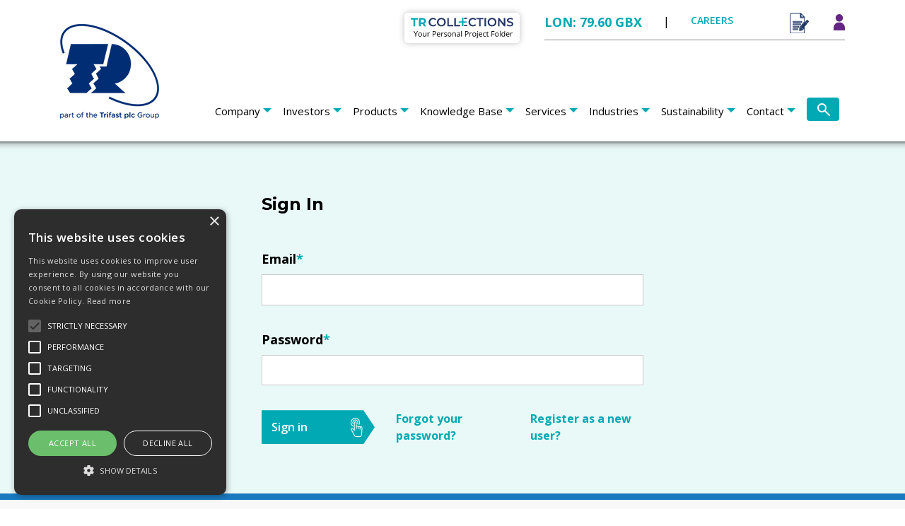

--- FILE ---
content_type: text/html; charset=utf-8
request_url: https://www.trfastenings.com/Account/SignIn?ReturnUrl=%2FAccount%2FLogOn1%3FreturnUrl%3D%252Finvestors%252Fshareholder-information%252Fadvisers
body_size: 12592
content:
<!DOCTYPE html >
<html lang="en">
<head>
    <!-- Google Tag Manager -->
    <!-- Google tag (gtag.js) -->
    <script async src=https://www.googletagmanager.com/gtag/js?id =G-35HXER80V4></script>
    <script>window.dataLayer = window.dataLayer || []; function gtag() { dataLayer.push(arguments); } gtag('js', new Date()); gtag('config', 'G-35HXER80V4');</script>
    <!-- End Google Tag Manager -->

    <meta charset="utf-8" />
    <meta name="version" content="3.3.9517.27122" />
    <meta name="viewport" content="width=device-width, initial-scale=1.0">
    <meta name="msvalidate.01" content="A9BB175681152D9A32CBA704AAC5BEB8" />
    <meta name="google-site-verification" content="xMvyRUlNvlJqJjL4PoUhS4HdXaKKveODK3tWMouaUWU" />
    <title>Sign In</title>

    
    
    <!--[if lt IE 9]>
    <link href="/Content/ie" rel="stylesheet"/>

    <![endif]-->
    <!--[if gt IE 8]><!-->
    <link href="/Content/css/new_style.css" rel="stylesheet"/>
<link href="/Content/css/additional.css" rel="stylesheet"/>

    <!--<![endif]-->
    <script type="text/javascript">
        var appInsights = window.appInsights || function (config) {
            function i(config) { t[config] = function () { var i = arguments; t.queue.push(function () { t[config].apply(t, i) }) } } var t = { config: config }, u = document, e = window, o = "script", s = "AuthenticatedUserContext", h = "start", c = "stop", l = "Track", a = l + "Event", v = l + "Page", y = u.createElement(o), r, f; y.src = config.url || "https://az416426.vo.msecnd.net/scripts/a/ai.0.js"; u.getElementsByTagName(o)[0].parentNode.appendChild(y); try { t.cookie = u.cookie } catch (p) { } for (t.queue = [], t.version = "1.0", r = ["Event", "Exception", "Metric", "PageView", "Trace", "Dependency"]; r.length;)i("track" + r.pop()); return i("set" + s), i("clear" + s), i(h + a), i(c + a), i(h + v), i(c + v), i("flush"), config.disableExceptionTracking || (r = "onerror", i("_" + r), f = e[r], e[r] = function (config, i, u, e, o) { var s = f && f(config, i, u, e, o); return s !== !0 && t["_" + r](config, i, u, e, o), s }), t
        }({
            instrumentationKey: "2c5a4d95-6e1f-4258-bddf-b11184d98b6a"
        });

        window.appInsights = appInsights;
        appInsights.trackPageView();
    </script>

    <script type="text/javascript" src="https://secure.leadforensics.com/js/18506.js" async></script>
    <script type="text/javascript" charset="UTF-8" src="/Scripts/9218fad86ca18b9a1be2d72325fb7ad1.js"></script>
</head>

<body>
    <!-- Google Tag Manager (noscript) -->
    <noscript>
        <iframe src="https://www.googletagmanager.com/ns.html?id=GTM-NMSS6WM"
                height="0" width="0" style="display:none;visibility:hidden">
        </iframe>
    </noscript>
    <!-- End Google Tag Manager (noscript) -->

    





        <nav class="navbar navbar-expand-md navbar-light"  ondragenter="return pEd.dragEnter(event)" ondrop="return pEd.dragDropToolingAdd(0, event)" ondragover="return pEd.dragOver(event)">
            <div class="container">
                                <a class="navbar-brand d-md-none" href="/">
                    <img src="https://trfastenings.blob.core.windows.net/sitecontent/136484b4732544a1234abc6f26e1722f.png" alt="TR Fastenings logo" title="/Home page"/>     
                </a>
                <button class="navbar-toggler collapsed" type="button" data-toggle="collapse" data-target="#navbarToggler" aria-controls="navbarToggler" aria-expanded="false" aria-label="Toggle navigation">
                    <span class="hamburger"></span>
                </button>
                <div class="navbar-collapse__background"></div>
                <div class="collapse navbar-collapse" id="navbarToggler">
                    <a class="navbar-brand" href="/">
                        <img src="https://trfastenings.blob.core.windows.net/sitecontent/357606d5854766c3456eeb8b48b2055c.jpg" alt="TR Fastenings logo" title="/Home page"/>
                    </a>
                    
                    <div class="navbar-nav-upper">
                        <a class="navbar-nav-upper__bookmark" href="#" data-toggle="modal" data-target="#bookmark_dialog">
                            <img src="https://trfastenings.blob.core.windows.net/sitecontent/3715d5f232a6594fc6fe094edff89c1f.svg" alt="Collections icon" title="Collections management"/>
                            <span id="bookcount" class="d-none bookmark-badge" data-badge=""></span>
                        </a>
                        <div class="navbar-nav-upper__menu">
                            <span class="navbar-nav-upper__share" id="sharePrice">[PRICE]</span>
                            <span class="navbar-nav-upper__sep">|</span>
                            <span class="navbar-nav-upper__careers" title="Careers"><a href="/Careers">CAREERS</a></span>
                            <!-- Currently Suspended 
                            <a class="navbar-nav-upper__locale"><img src="https://trfastenings.blob.core.windows.net/sitecontent/2c348a5e730944409306c6ed68d421f1.svg" alt="Language icon" class="navbar-nav-upper__locale__icon" />EN</a>
                            -->
                            <span id="enquirycount" class="enquiry-badge">
                                <a class="navbar-nav-upper__basket" href="/Cart/View"><img src="https://trfastenings.blob.core.windows.net/sitecontent/45bb321abc456e6aa8dc97921b992345.png" alt="Enquiry icon" title="Your enquiries"/></a>
                            </span>
                            <div class="navbar-nav-upper__login dropdown">
                                <a id="loginDropdown" data-toggle="dropdown" aria-haspopup="true" aria-expanded="false">
                                    <img src="https://trfastenings.blob.core.windows.net/sitecontent/d0f6693fb5594a969df92e34df6244c9.svg" alt="Log in icon" title="Account management"/>
                                     <span class="navbar-nav-upper__login-greeting" id="loginUserName"></span>
                                </a>
                                <div class="dropdown-menu dropdown-menu-right" aria-labelledby="loginDropdown">
                                    <a class="dropdown-item" href="/Account/Management">My account</a>
                                    <a class="dropdown-item" href="/Enquiry/YourEnquiries">View enquiries</a>
                                    <a class="dropdown-item" href="/Account/Bookmark">View collections</a>
                                </div>
                            </div>
                            <a class="nav__search d-md-none" href="#search_overlay">
                                <img class="nav__search__icon" alt="search icon" src="https://trfastenings.blob.core.windows.net/sitecontent/7cb51f44a0d84c7f9c9c6fc0aa810ebb.svg"/>
                            </a>
                        </div>
                    </div>
                
                    <ul class="navbar-nav ml-md-auto">
                        <li class="nav-item nav-dropdown">
<a class="nav-link nav-dropdown-toggle" href="/company">Company</a>
<div class="nav-dropdown-menu container-abs-left-md container-abs-right-md">
  <div class="nav-dropdown-menu__body">
      <div class="container">
          <div class="row">
    <div class="col-md-3">
        <h5 class="nav-dropdown-menu__heading nav-dropdown-menu__heading--parent"><a href="/company/newsroom-and-media">Newsroom & media</a></h5>
<ul class="nav-dropdown-menu__list" style="padding-bottom:20px;"><li><a href="/company/newsroom-and-media/press-releases">Press releases</a></li><li><a href="/company/newsroom-and-media/product-news">Product news</a></li><li><a href="/company/newsroom-and-media/media-library">Media library</a></li><li><a href="/investors/rns">Investor news</a></li><li><a href="/company/newsroom-and-media/company-literature">Company literature</a></li></ul>    </div>
    <div class="col-md-3">
        <h5 class="nav-dropdown-menu__heading nav-dropdown-menu__heading--has-submenu"><a href="/company/leadership">Leadership</a></h5>
<ul class="nav-dropdown-menu__list" style="padding-bottom:20px;"><li><a href="/company/leadership/plc-board">The plc Board</a></li><li><a href="/company/leadership/executive-committee">Executive Leadership Team</a></li><li><a href="/company/leadership/operational-management">Operational Management</a></li></ul>    </div>
    <div class="col-md-3">
        <h5 class="nav-dropdown-menu__heading nav-dropdown-menu__heading"><a href="/company/documentation-and-policies">Documentation and policies</a></h5>
<ul class="nav-dropdown-menu__list" style="padding-bottom:20px;"></ul>    </div>
    <div class="col-md-3">
        <h5 class="nav-dropdown-menu__heading nav-dropdown-menu__heading"><a href="/company/acquisitions">Acquisitions</a></h5>
<ul class="nav-dropdown-menu__list" style="padding-bottom:20px;"></ul>    </div>
    <div class="col-md-3">
        <h5 class="nav-dropdown-menu__heading nav-dropdown-menu__heading"><a href="/company/kpis">KPIs</a></h5>
<ul class="nav-dropdown-menu__list" style="padding-bottom:20px;"></ul>    </div>
    <div class="col-md-3">
        <h5 class="nav-dropdown-menu__heading nav-dropdown-menu__heading"><a href="/company/business-model">Business model</a></h5>
<ul class="nav-dropdown-menu__list" style="padding-bottom:20px;"></ul>    </div>
          </div>
        </div>
    </div>
</div>
</li><li class="nav-item nav-dropdown">
<a class="nav-link nav-dropdown-toggle" href="/investors">Investors</a>
<div class="nav-dropdown-menu container-abs-left-md container-abs-right-md">
  <div class="nav-dropdown-menu__body">
      <div class="container">
          <div class="row">
    <div class="col-md-3">
        <h5 class="nav-dropdown-menu__heading nav-dropdown-menu__heading--parent"><a href="/investors/What-sets-us-apart">What sets us apart</a></h5>
<ul class="nav-dropdown-menu__list" style="padding-bottom:20px;"></ul>    </div>
    <div class="col-md-3">
        <h5 class="nav-dropdown-menu__heading nav-dropdown-menu__heading--has-submenu"><a href="/investors/shareholder-information">Shareholder information</a></h5>
<ul class="nav-dropdown-menu__list" style="padding-bottom:20px;"><li><a href="/investors/shareholder-information/investor-profile">Investor profile</a></li><li><a href="/investors/shareholder-information/frequently-asked-questions">Frequently asked questions</a></li><li><a href="/investors/shareholder-information/advisers">Advisers</a></li><li><a href="/investors/shareholder-information/guidance-to-shareholders">Guidance to shareholders</a></li><li><a href="/investors/shareholder-information/glossary-of-terms">Glossary of terms</a></li><li><a href="/investors/shareholder-information/shareholder-meetings">Shareholder meetings</a></li><li><a href="/investors/shareholder-information/total-shareholder-return">Total shareholder return</a></li></ul>    </div>
    <div class="col-md-3">
        <h5 class="nav-dropdown-menu__heading nav-dropdown-menu__heading--has-submenu"><a href="/investors/governance">Governance</a></h5>
<ul class="nav-dropdown-menu__list" style="padding-bottom:20px;"><li><a href="/investors/governance/committees">Committees</a></li><li><a href="/investors/governance/compliance-statement">Compliance statement</a></li><li><a href="/investors/governance/remuneration-policy">Remuneration policy</a></li><li><a href="/investors/governance/our-stakeholders">Our stakeholders</a></li><li><a href="/investors/governance/section-172-statement">Section 172 statement</a></li></ul>    </div>
    <div class="col-md-3">
        <h5 class="nav-dropdown-menu__heading nav-dropdown-menu__heading--has-submenu"><a href="/investors/financial-information">Financial information</a></h5>
<ul class="nav-dropdown-menu__list" style="padding-bottom:20px;"><li><a href="/investors/financial-information/interactive-analysis-financial">Analysis tool - financial</a></li><li><a href="/investors/financial-information/financial-calendar">Financial calendar</a></li><li><a href="/investors/financial-information/latest-financial-results">Latest financial results</a></li></ul>    </div>
    <div class="col-md-3">
        <h5 class="nav-dropdown-menu__heading nav-dropdown-menu__heading"><a href="/investors/rns">RNS</a></h5>
<ul class="nav-dropdown-menu__list" style="padding-bottom:20px;"></ul>    </div>
    <div class="col-md-3">
        <h5 class="nav-dropdown-menu__heading nav-dropdown-menu__heading"><a href="/investors/equity-research">Equity research</a></h5>
<ul class="nav-dropdown-menu__list" style="padding-bottom:20px;"></ul>    </div>
    <div class="col-md-3">
        <h5 class="nav-dropdown-menu__heading nav-dropdown-menu__heading"><a href="/investors/share-data">Share data</a></h5>
<ul class="nav-dropdown-menu__list" style="padding-bottom:20px;"></ul>    </div>
    <div class="col-md-3">
        <h5 class="nav-dropdown-menu__heading nav-dropdown-menu__heading"><a href="/investors/reports-and-presentations">Reports and presentations</a></h5>
<ul class="nav-dropdown-menu__list" style="padding-bottom:20px;"></ul>    </div>
          </div>
        </div>
    </div>
</div>
</li><li class="nav-item nav-dropdown">
<a class="nav-link nav-dropdown-toggle" href="/products">Products</a>
<div class="nav-dropdown-menu container-abs-left-md container-abs-right-md">
  <div class="nav-dropdown-menu__body">
      <div class="container">
<div class="row"><div class="col-6 col-md-2"><a href="/Products/Catalogue/Screws-and-Bolts" title="View Screws and Bolts products"><img class="nav-dropdown-menu__image" src="https://trfastenings.blob.core.windows.net/menu/3e246016ad7f4ec190c3eecc07e2ed18.jpg" alt="Collection of Screws and Bolts" /></a><h5 class="nav-dropdown-menu__heading nav-dropdown-menu__heading--has-submenu"><a href="/Products/Catalogue/Screws-and-Bolts" title="View Screws and Bolts products">Screws and Bolts</a></h5></div><div class="col-6 col-md-2"><a href="/Products/Catalogue/Nuts" title="View Nuts products"><img class="nav-dropdown-menu__image" src="https://trfastenings.blob.core.windows.net/menu/3644db77562842bfa1a5b8230b62512a.jpg" alt="Collection of Nuts" /></a><h5 class="nav-dropdown-menu__heading nav-dropdown-menu__heading--has-submenu"><a href="/Products/Catalogue/Nuts" title="View Nuts products">Nuts</a></h5></div><div class="col-6 col-md-2"><a href="/Products/Catalogue/Washers-Circlips-Rings-Seals-O-Rings" title="View Washers, Circlips, Rings, Seals, O-Rings products"><img class="nav-dropdown-menu__image" src="https://trfastenings.blob.core.windows.net/menu/b1524fa1188e4b6ebea1360bdf36f928.jpg" alt="Collection of Washers, Circlips, Rings, Seals, O-Rings" /></a><h5 class="nav-dropdown-menu__heading nav-dropdown-menu__heading--has-submenu"><a href="/Products/Catalogue/Washers-Circlips-Rings-Seals-O-Rings" title="View Washers, Circlips, Rings, Seals, O-Rings products">Washers, Circlips, Rings, Seals, O-Rings</a></h5></div><div class="col-6 col-md-2"><a href="/Products/Catalogue/Fasteners-for-Sheet-Metal" title="View Fasteners for Sheet Metal products"><img class="nav-dropdown-menu__image" src="https://trfastenings.blob.core.windows.net/menu/a6398c530f1243d4886d07258199acbb.jpg" alt="Collection of Fasteners for Sheet Metal" /></a><h5 class="nav-dropdown-menu__heading nav-dropdown-menu__heading--has-submenu"><a href="/Products/Catalogue/Fasteners-for-Sheet-Metal" title="View Fasteners for Sheet Metal products">Fasteners for Sheet Metal</a></h5></div><div class="col-6 col-md-2"><a href="/Products/Catalogue/Fasteners-for-Plastic" title="View Fasteners for Plastic products"><img class="nav-dropdown-menu__image" src="https://trfastenings.blob.core.windows.net/menu/90ff2b0c93bf407c8327ba47626e0c75.jpg" alt="Collection of Fasteners for Plastic" /></a><h5 class="nav-dropdown-menu__heading nav-dropdown-menu__heading--has-submenu"><a href="/Products/Catalogue/Fasteners-for-Plastic" title="View Fasteners for Plastic products">Fasteners for Plastic</a></h5></div><div class="col-6 col-md-2"><a href="/Products/Catalogue/Enclosure-Hardware" title="View Enclosure Hardware products"><img class="nav-dropdown-menu__image" src="https://trfastenings.blob.core.windows.net/menu/87fdbdb3cb8944c98d89c37e24c77afc.jpg" alt="Collection of Enclosure Hardware" /></a><h5 class="nav-dropdown-menu__heading nav-dropdown-menu__heading--has-submenu"><a href="/Products/Catalogue/Enclosure-Hardware" title="View Enclosure Hardware products">Enclosure Hardware</a></h5></div></div><div class="row"><div class="col-6 col-md-2"><a href="/Products/Catalogue/Plastic-Hardware" title="View Plastic Hardware products"><img class="nav-dropdown-menu__image" src="https://trfastenings.blob.core.windows.net/menu/00d6dac4e8c6439cba18f9ca29434ab7.jpg" alt="Collection of Plastic Hardware" /></a><h5 class="nav-dropdown-menu__heading nav-dropdown-menu__heading--has-submenu"><a href="/Products/Catalogue/Plastic-Hardware" title="View Plastic Hardware products">Plastic Hardware</a></h5></div><div class="col-6 col-md-2"><a href="/Products/Catalogue/Cable-Glands" title="View Cable Glands products"><img class="nav-dropdown-menu__image" src="https://trfastenings.blob.core.windows.net/menu/977cce438bc548e6a6f3de9443e4844b.jpg" alt="Collection of Cable Glands" /></a><h5 class="nav-dropdown-menu__heading nav-dropdown-menu__heading--has-submenu"><a href="/Products/Catalogue/Cable-Glands" title="View Cable Glands products">Cable Glands</a></h5></div><div class="col-6 col-md-2"><a href="/Products/Catalogue/Security-Fasteners" title="View Security Fasteners products"><img class="nav-dropdown-menu__image" src="https://trfastenings.blob.core.windows.net/menu/12aa0f5128714f97bbedd9ab3fd68775.jpg" alt="Collection of Security Fasteners" /></a><h5 class="nav-dropdown-menu__heading nav-dropdown-menu__heading--has-submenu"><a href="/Products/Catalogue/Security-Fasteners" title="View Security Fasteners products">Security Fasteners</a></h5></div><div class="col-6 col-md-2"><a href="/Products/Catalogue/Spacers-and-Pillars" title="View Spacers and Pillars products"><img class="nav-dropdown-menu__image" src="https://trfastenings.blob.core.windows.net/menu/d20ad9b1a2ba4532a3730fced06f576d.jpg" alt="Collection of Spacers and Pillars" /></a><h5 class="nav-dropdown-menu__heading nav-dropdown-menu__heading--has-submenu"><a href="/Products/Catalogue/Spacers-and-Pillars" title="View Spacers and Pillars products">Spacers and Pillars</a></h5></div><div class="col-6 col-md-2"><a href="/Products/Catalogue/Tooling-and-Driver-Bits" title="View Tooling and Driver Bits products"><img class="nav-dropdown-menu__image" src="https://trfastenings.blob.core.windows.net/menu/ad50d358e028414e83b52166a3c1ae72.jpg" alt="Collection of Tooling and Driver Bits" /></a><h5 class="nav-dropdown-menu__heading nav-dropdown-menu__heading--has-submenu"><a href="/Products/Catalogue/Tooling-and-Driver-Bits" title="View Tooling and Driver Bits products">Tooling and Driver Bits</a></h5></div><div class="col-6 col-md-2"><a href="/Products/Catalogue/Other-Hardware" title="View Other Hardware products"><img class="nav-dropdown-menu__image" src="https://trfastenings.blob.core.windows.net/menu/b2fdcf05fb244729813093f9734bce43.jpg" alt="Collection of Other Hardware" /></a><h5 class="nav-dropdown-menu__heading nav-dropdown-menu__heading--has-submenu"><a href="/Products/Catalogue/Other-Hardware" title="View Other Hardware products">Other Hardware</a></h5></div></div>        </div>
    </div>
</div>
</li><li class="nav-item nav-dropdown">
<a class="nav-link nav-dropdown-toggle" href="/knowledge-base">Knowledge Base</a>
<div class="nav-dropdown-menu container-abs-left-md container-abs-right-md">
  <div class="nav-dropdown-menu__body">
      <div class="container">
          <div class="row">
    <div class="col-md-3">
        <h5 class="nav-dropdown-menu__heading nav-dropdown-menu__heading--parent"><a href="/knowledge-base/engineering-data">Engineering Data</a></h5>
<ul class="nav-dropdown-menu__list" style="padding-bottom:20px;"><li><a href="/knowledge-base/engineering-data/gauge-conversion-tables">Gauge conversion tables</a></li><li><a href="/knowledge-base/engineering-data/fastener-standards">Fastener standards</a></li><li><a href="/knowledge-base/engineering-data/decimal-equivalents">Decimal equivalents</a></li><li><a href="/knowledge-base/engineering-data"><b>View all articles</b></a></li></ul>    </div>
    <div class="col-md-3">
        <h5 class="nav-dropdown-menu__heading nav-dropdown-menu__heading--has-submenu"><a href="/knowledge-base/tolerances">Tolerances</a></h5>
<ul class="nav-dropdown-menu__list" style="padding-bottom:20px;"><li><a href="/knowledge-base/tolerances/coefficients-of-friction-stainless-steel">Friction coefficients s/steel</a></li><li><a href="/knowledge-base/tolerances/coefficients-of-friction-steel">Friction coefficients steel</a></li></ul>    </div>
    <div class="col-md-3">
        <h5 class="nav-dropdown-menu__heading nav-dropdown-menu__heading--has-submenu"><a href="/knowledge-base/materials">Materials</a></h5>
<ul class="nav-dropdown-menu__list" style="padding-bottom:20px;"><li><a href="/knowledge-base/materials/plastics-specifications">Properties of plastics</a></li><li><a href="/knowledge-base/materials/stainless-steel-properties">Properties of stainless steel</a></li><li><a href="/knowledge-base/materials/hardness-comparison-tables">Hardness comparison tables</a></li></ul>    </div>
    <div class="col-md-3">
        <h5 class="nav-dropdown-menu__heading nav-dropdown-menu__heading--has-submenu"><a href="/knowledge-base/coatings">Coatings</a></h5>
<ul class="nav-dropdown-menu__list" style="padding-bottom:20px;"><li><a href="/knowledge-base/coatings/zinc-flake">Zinc flake</a></li><li><a href="/knowledge-base/coatings/zinc-nickel">Zinc nickel</a></li><li><a href="/knowledge-base/coatings/electroplated-zinc">Electroplated Zinc</a></li><li><a href="/knowledge-base/coatings"><b>View all articles</b></a></li></ul>    </div>
    <div class="col-md-3">
        <h5 class="nav-dropdown-menu__heading nav-dropdown-menu__heading--has-submenu"><a href="/knowledge-base/thread-geometries">Thread geometries</a></h5>
<ul class="nav-dropdown-menu__list" style="padding-bottom:20px;"><li><a href="/knowledge-base/thread-geometries/metric-coarse-standard">Metric Coarse Standard</a></li><li><a href="/knowledge-base/thread-geometries/metric-fine">Metric Fine</a></li><li><a href="/knowledge-base/thread-geometries/thread-conversion-table">Thread conversion table</a></li><li><a href="/knowledge-base/thread-geometries"><b>View all articles</b></a></li></ul>    </div>
    <div class="col-md-3">
        <h5 class="nav-dropdown-menu__heading nav-dropdown-menu__heading--has-submenu"><a href="/knowledge-base/metric-screws">Metric screws</a></h5>
<ul class="nav-dropdown-menu__list" style="padding-bottom:20px;"><li><a href="/knowledge-base/metric-screws/stainless-steel-pre-load-and-tightening-torques">S/steel tightening torques</a></li><li><a href="/knowledge-base/metric-screws/socket-screws-tightening-torques">Socket screw tightening torque</a></li><li><a href="/knowledge-base/metric-screws/screws-and-bolts-mechanical-properties">Mechanical properties</a></li><li><a href="/knowledge-base/metric-screws"><b>View all articles</b></a></li></ul>    </div>
    <div class="col-md-3">
        <h5 class="nav-dropdown-menu__heading nav-dropdown-menu__heading--has-submenu"><a href="/knowledge-base/self-tapping-screws">Self Tapping Screws</a></h5>
<ul class="nav-dropdown-menu__list" style="padding-bottom:20px;"><li><a href="/knowledge-base/self-tapping-screws/hole-sizes">Hole sizes</a></li><li><a href="/knowledge-base/self-tapping-screws/thread-geometry">Thread geometry</a></li><li><a href="/knowledge-base/self-tapping-screws/torque-data">Torque data</a></li></ul>    </div>
    <div class="col-md-3">
        <h5 class="nav-dropdown-menu__heading nav-dropdown-menu__heading--has-submenu"><a href="/knowledge-base/threadforming-screws-for-metal">Threadforming Screws for Metal</a></h5>
<ul class="nav-dropdown-menu__list" style="padding-bottom:20px;"><li><a href="/knowledge-base/threadforming-screws-for-metal/tap-fix-extruded-hole-sizes">DIN7500 Tap-Fix® extruded</a></li><li><a href="/knowledge-base/threadforming-screws-for-metal/tap-fix-hole-sizes">DIN7500 Tap-Fix® hole sizes</a></li><li><a href="/knowledge-base/threadforming-screws-for-metal/tap-fix-torsional-performance">DIN7500 Tap-Fix® torsional</a></li><li><a href="/knowledge-base/threadforming-screws-for-metal"><b>View all articles</b></a></li></ul>    </div>
    <div class="col-md-3">
        <h5 class="nav-dropdown-menu__heading nav-dropdown-menu__heading--has-submenu"><a href="/knowledge-base/fasteners-for-plastic">Fasteners for Plastic</a></h5>
<ul class="nav-dropdown-menu__list" style="padding-bottom:20px;"><li><a href="/knowledge-base/fasteners-for-plastic/plas-tech-30-installation-guide">Plas-Tech® 30 installation</a></li><li><a href="/knowledge-base/fasteners-for-plastic/screws-for-plastic-to-jis">Screws for Plastic to JIS</a></li><li><a href="/knowledge-base/fasteners-for-plastic/design-guide-considerations">Design guide considerations</a></li><li><a href="/knowledge-base/fasteners-for-plastic"><b>View all articles</b></a></li></ul>    </div>
    <div class="col-md-3">
        <h5 class="nav-dropdown-menu__heading nav-dropdown-menu__heading--has-submenu"><a href="/knowledge-base/metric-nuts-and-washers">Metric Nuts and Washers</a></h5>
<ul class="nav-dropdown-menu__list" style="padding-bottom:20px;"><li><a href="/knowledge-base/metric-nuts-and-washers/flat-washer-standards">Flat Washer standards</a></li><li><a href="/knowledge-base/metric-nuts-and-washers/wedge-lock-nuts">Wedge Lock Nuts</a></li></ul>    </div>
    <div class="col-md-3">
        <h5 class="nav-dropdown-menu__heading nav-dropdown-menu__heading--has-submenu"><a href="/knowledge-base/self-clinch-fasteners">Self Clinch Fasteners</a></h5>
<ul class="nav-dropdown-menu__list" style="padding-bottom:20px;"><li><a href="/knowledge-base/self-clinch-fasteners/nut-installation-and-tooling">Nut installation and tooling</a></li><li><a href="/knowledge-base/self-clinch-fasteners/stud-installation-and-tooling">Stud installation and tooling</a></li><li><a href="/knowledge-base/self-clinch-fasteners/broaching-nut-installation">Broaching nut installation</a></li><li><a href="/knowledge-base/self-clinch-fasteners"><b>View all articles</b></a></li></ul>    </div>
    <div class="col-md-3">
        <h5 class="nav-dropdown-menu__heading nav-dropdown-menu__heading--has-submenu"><a href="/knowledge-base/rivet-bushes">Rivet Bushes</a></h5>
<ul class="nav-dropdown-menu__list" style="padding-bottom:20px;"><li><a href="/knowledge-base/rivet-bushes/round-serrated-face-rivet-bush-installation">Round Serrated Face</a></li><li><a href="/knowledge-base/rivet-bushes/round-serrated-spigot-rivet-bush-installation">Round Serrated Spigot</a></li><li><a href="/knowledge-base/rivet-bushes/hexagon-rivet-bush-installation">Hex Rivet Bush installation</a></li><li><a href="/knowledge-base/rivet-bushes"><b>View all articles</b></a></li></ul>    </div>
          </div>
        </div>
    </div>
</div>
</li><li class="nav-item nav-dropdown">
<a class="nav-link nav-dropdown-toggle" href="/services">Services</a>
<div class="nav-dropdown-menu container-abs-left-md container-abs-right-md">
  <div class="nav-dropdown-menu__body">
      <div class="container">
          <div class="row">
    <div class="col-md-3">
        <h5 class="nav-dropdown-menu__heading nav-dropdown-menu__heading--parent"><a href="/services/manufacturing">Manufacturing</a></h5>
<ul class="nav-dropdown-menu__list" style="padding-bottom:20px;"><li><a href="/services/manufacturing/tr-singapore">TR Singapore</a></li><li><a href="/services/manufacturing/tr-sfe">TR SFE</a></li><li><a href="/services/manufacturing/tr-malaysia">TR Malaysia</a></li><li><a href="/services/manufacturing/tr-italy">TR Italy</a></li><li><a href="/services/manufacturing/licences">Licences</a></li></ul>    </div>
    <div class="col-md-3">
        <h5 class="nav-dropdown-menu__heading nav-dropdown-menu__heading--has-submenu"><a href="/services/logistics">Logistics</a></h5>
<ul class="nav-dropdown-menu__list" style="padding-bottom:20px;"><li><a href="/services/logistics/supply-chain-optimisation">Supply chain optimisation</a></li><li><a href="/services/logistics/supply-chain-solutions">Supply chain solutions</a></li></ul>    </div>
    <div class="col-md-3">
        <h5 class="nav-dropdown-menu__heading nav-dropdown-menu__heading--has-submenu"><a href="/services/sourcing">Sourcing</a></h5>
<ul class="nav-dropdown-menu__list" style="padding-bottom:20px;"><li><a href="/services/sourcing/product-line-cards">Product line card</a></li></ul>    </div>
    <div class="col-md-3">
        <h5 class="nav-dropdown-menu__heading nav-dropdown-menu__heading"><a href="/services/technical-support-services">Technical support services</a></h5>
<ul class="nav-dropdown-menu__list" style="padding-bottom:20px;"></ul>    </div>
    <div class="col-md-3">
        <h5 class="nav-dropdown-menu__heading nav-dropdown-menu__heading"><a href="/services/quality">Quality</a></h5>
<ul class="nav-dropdown-menu__list" style="padding-bottom:20px;"></ul>    </div>
    <div class="col-md-3">
        <h5 class="nav-dropdown-menu__heading nav-dropdown-menu__heading"><a href="/services/trade-bodies">Trade bodies and associations</a></h5>
<ul class="nav-dropdown-menu__list" style="padding-bottom:20px;"></ul>    </div>
    <div class="col-md-3">
        <h5 class="nav-dropdown-menu__heading nav-dropdown-menu__heading"><a href="/services/cbam">CBAM</a></h5>
<ul class="nav-dropdown-menu__list" style="padding-bottom:20px;"></ul>    </div>
          </div>
        </div>
    </div>
</div>
</li><li class="nav-item nav-dropdown">
<a class="nav-link nav-dropdown-toggle" href="/industry">Industries</a>
<div class="nav-dropdown-menu container-abs-left-md container-abs-right-md">
  <div class="nav-dropdown-menu__body">
      <div class="container">
          <div class="row">
    <div class="col-md-3">
        <h5 class="nav-dropdown-menu__heading nav-dropdown-menu__heading--parent"><a href="/industry/automotive">Automotive</a></h5>
<ul class="nav-dropdown-menu__list" style="padding-bottom:20px;"></ul>    </div>
    <div class="col-md-3">
        <h5 class="nav-dropdown-menu__heading nav-dropdown-menu__heading"><a href="/industry/medical-equipment">Medical equipment</a></h5>
<ul class="nav-dropdown-menu__list" style="padding-bottom:20px;"></ul>    </div>
    <div class="col-md-3">
        <h5 class="nav-dropdown-menu__heading nav-dropdown-menu__heading"><a href="/industry/smart-infrastructure">Smart infrastructure</a></h5>
<ul class="nav-dropdown-menu__list" style="padding-bottom:20px;"></ul>    </div>
    <div class="col-md-3">
        <h5 class="nav-dropdown-menu__heading nav-dropdown-menu__heading"><a href="/industry/general-industrial">General industrial</a></h5>
<ul class="nav-dropdown-menu__list" style="padding-bottom:20px;"></ul>    </div>
    <div class="col-md-3">
        <h5 class="nav-dropdown-menu__heading nav-dropdown-menu__heading"><a href="/industry/distributors">Distributors</a></h5>
<ul class="nav-dropdown-menu__list" style="padding-bottom:20px;"></ul>    </div>
          </div>
        </div>
    </div>
</div>
</li><li class="nav-item nav-dropdown">
<a class="nav-link nav-dropdown-toggle" href="/sustainability">Sustainability</a>
<div class="nav-dropdown-menu container-abs-left-md container-abs-right-md">
  <div class="nav-dropdown-menu__body">
      <div class="container">
          <div class="row">
    <div class="col-md-3">
        <h5 class="nav-dropdown-menu__heading nav-dropdown-menu__heading--parent"><a href="/sustainability/our-principles">Our principles</a></h5>
<ul class="nav-dropdown-menu__list" style="padding-bottom:20px;"></ul>    </div>
    <div class="col-md-3">
        <h5 class="nav-dropdown-menu__heading nav-dropdown-menu__heading"><a href="/sustainability/our-people">Our people</a></h5>
<ul class="nav-dropdown-menu__list" style="padding-bottom:20px;"></ul>    </div>
    <div class="col-md-3">
        <h5 class="nav-dropdown-menu__heading nav-dropdown-menu__heading"><a href="/sustainability/our-planet">Our planet</a></h5>
<ul class="nav-dropdown-menu__list" style="padding-bottom:20px;"></ul>    </div>
    <div class="col-md-3">
        <h5 class="nav-dropdown-menu__heading nav-dropdown-menu__heading"><a href="/sustainability/analysis-tool-sustainability">Analysis tool - sustainability</a></h5>
<ul class="nav-dropdown-menu__list" style="padding-bottom:20px;"></ul>    </div>
          </div>
        </div>
    </div>
</div>
</li><li class="nav-item nav-dropdown">
<a class="nav-link nav-dropdown-toggle" href="/contact">Contact</a>
<div class="nav-dropdown-menu container-abs-left-md container-abs-right-md">
  <div class="nav-dropdown-menu__body">
      <div class="container">
          <div class="row">
    <div class="col-md-3">
        <h5 class="nav-dropdown-menu__heading nav-dropdown-menu__heading--parent"><a href="/contact">Contact</a></h5>
    </div>
          </div>
        </div>
    </div>
</div>
</li><li class="nav-item nav-item--search">
   <a class="nav-link nav-link--search" href="#search_overlay">
        <span class="nav__search">
            <img class="nav__search__icon" alt="search icon" src="/Content/images/search.svg"/>
       </span>
   </a>
</li>
                    </ul>
                </div>
            </div>
        </nav>
        

<section class="component84">
    <div class="container">
        <div class="row">
            <div class="col-sm-10 offset-sm-1 col-md-6 offset-md-3">
                <h4 class="component84__heading">Sign In</h4>
                <div class="validation-summary-valid text-danger" data-valmsg-summary="true" style="font-size:16px; color:red;"><ul><li style="display:none"></li>
</ul></div>

                <form action="/Account/SignIn?ReturnUrl=%2FAccount%2FLogOn1%3FreturnUrl%3D%252Finvestors%252Fshareholder-information%252Fadvisers" method="post"><input name="__RequestVerificationToken" type="hidden" value="7Z32NVQDsyLFnkSaQp0220Gff-Z9MiBnpr3gyOemOe1VYymeom9JcAcwNxTNSNqqTxRlZPCNLN8qK_olfp3HJZK3aKMbmCw6cY7_EC8UQRE1" />                    <div class="form-group form-group--required">
                        <label for="Email">Email</label>
                        <input class="form-control" data-val="true" data-val-email="The Email field is not a valid e-mail address." data-val-required="The Email field is required." id="Email" name="Email" type="text" value="" />
                        <span class="field-validation-valid text-danger" data-valmsg-for="Email" data-valmsg-replace="true"></span>
                    </div>
                    <div class="form-group form-group--required">
                        <label for="Password">Password</label>
                        <input class="form-control" data-val="true" data-val-required="The Password field is required." id="Password" name="Password" type="password" />
                        <span class="field-validation-valid text-danger" data-valmsg-for="Password" data-valmsg-replace="true"></span>
                    </div>
                    <div class="row align-items-center">
                        <div class="col-6 col-sm-5 col-lg-4 col-xl-3">
                            <button type="submit" class="btn btn-block btn-secondary btn-point-right">
                                <span class="btn-point-right-text">Sign in</span>
                                <span class="btn-point-right-icon"></span>
                            </button>
                        </div>
                        <div class="col-6 col-sm-5 col-lg-4 col-xl-4">
                            <a href="/Account/ForgotPassword" title="Forgotten your password"><b>Forgot your password?</b></a>
                        </div>
                        <div class="col-6 col-sm-5 col-lg-4 col-xl-4">
                            <a href="/Account/Register" title="Register New User"><b>Register as a new user?</b></a>
                        </div>
                    </div>
                    <input type="hidden" name="returnUrl" value="/Account/LogOn1?returnUrl=%2Finvestors%2Fshareholder-information%2Fadvisers" />
</form>            </div>
        </div>
    </div>
</section>


         <footer class="footer" ondragenter="return pEd.dragEnter(event)" ondrop="return pEd.dragDropToolingAdd(1, event)" ondragover="return pEd.dragOver(event)">
            <div class="footer__upper">
                <div class="container">
                    <div class="row">
                        <div class="col-sm-8 col-md-3">
                            <img class="footer__logo" src="https://trfastenings.blob.core.windows.net/sitecontent/468717e6965877d4567ffc9c59c3166d.png" alt="TR Fastenings logo" title="TR Fastenings logo"/>
                            <div class="footer__quote">
                                <p>
                                    Recover, Rebuild, Resilience
                                </p>
                            </div>
                            <div class="footer__purpose">
                                <h6>Our purpose & vision:</h6>
                                <p>To sustainably drive our customers’ success by simplifying their fastener supply chain and supporting them in their technical requirements through our world-class engineering and manufacturing capabilities.</p>
                            </div>
                            <div class="footer__contact col-span-inner-xl-3">
                                <h6>Contact us:</h6>
                                <p>
                                    National Distribution Centre,</br>
                                    Reedswood Park Road, </br>
                                    Walsall, </br>
                                    WS2 8DQ
                                </p>
                            </div>
                            <div class="footer__contact col-span-inner-xl-3">
                                <p>
                                    Tel: 08454 811 800
                                </p>
                                <p>
                                    Email: <a href="mailto:sales%40trfastenings.com">General enquiries</a><br />
                                    Email: <a href="mailto:companysecretariat@trifast.com">Investor relations</a><br />
                                    Email: <a href="mailto:companysecretariat@trifast.com">Shareholders</a>
                                </p>
                            </div>
                            <div class="footer__social col-span-inner-xl-2">
                                <h6 class="footer__social__heading">Connect with us</h6>
                                <ul class="footer__social__list">
                                    <li><a href="https://www.linkedin.com/company/tr-fastenings" target="_blank"><img class="footer__social__list__icon" alt="LinkedIn logo" title="Linked In" src="https://trfastenings.blob.core.windows.net/sitecontent/75a225deccc8419c938f5e948bf2d650.svg"/></a></li>
                                    <li><a href="https://www.youtube.com/channel/UC7CDCQpYcDRzlH75RTfXC7g" target="_blank"><img class="footer__social__list__icon" alt="Youtube logo" title="Youtube" src="https://trfastenings.blob.core.windows.net/sitecontent/ce945acf864e400c935d920987a01edd.svg"/></a></li>
                                    <li><a href="https://www.facebook.com/trfastenings" target="_blank"><img class="footer__social__list__icon" alt="Facebook logo" title="Facebook" src="https://trfastenings.blob.core.windows.net/sitecontent/b52f52e476314bb9b549144dd67cb7f8.svg"/></a></li>
                                    <li><a href="https://x.com/trfastenings" target="_blank"><img class="footer__social__list__icon" alt="X/Twitter logo" title="X/Twitter" src="https://trfastenings.blob.core.windows.net/sitecontent/5351ded7e7e1576d10f4724c56e877c2.png"/></a></li>
                                </ul>
                            </div>
                            <div class="footer__upper__newsletter-report d-none d-sm-flex d-md-none">
                                <div class="d-sm-flex d-md-none" style="display:flex; justify-content:center;">
                                    <div class="inline">
                                        <img title="Ecovardis-1" alt="ecovardis" src="https://trfastenings.blob.core.windows.net/sitecontent/46a522909f3d90f5299f0083476e8c97.png" />
                                    </div>
                                </div>
                            </div>
                            <div class="footer__upper__newsletter-report d-none d-sm-flex d-md-none">
                                <div class="footer__newsletter">
                                    <h2 class="footer__newsletter__heading">Newsletter</h2>
                                    <p>Stay up to date with news and innovations from TR</p>
                                    <label class="footer__newsletter__label">Enter your email address</label>
                                    <input class="footer__newsletter__input" type="email"/>
                                    <a class="btn btn-primary" href="https://lp.constantcontactpages.com/su/anImAt9/website" target="_blank">Sign up</a>
                                </div>
                                <a href="https://www.trfastenings.com/investors/reports-and-presentations" class="footer__report">
                                    <img alt="Report" src="https://trfastenings.blob.core.windows.net/sitecontent/AR-2025-Footer.png" class="footer__report__image" />
                                    <span>Download the Trifast plc annual report</span>
                                </a>
                            </div>
                        </div>

                        <div class="col-sm-3 offset-sm-1 col-md-8">
                            <div class="row">
                                <div class="xxcol-md-8 xxoffset-md-4">
                                    <div class="footer__group">
                                        <h6 class="footer__group__heading">Proud member of the Trifast plc Group of companies</h6>
                                        <div class="footer__group__viewport">
                                            <div class="footer__group__viewport__prev" role="button"></div>
                                            <div class="footer__group__viewport__scroller">
                                                <ul class="footer__group__list">
                                                    <li><img src="https://trfastenings.blob.core.windows.net/sitecontent/CompanyLogos/TRIFAST.png" alt="Trifast PLC" class="footer__group__list__icon"/></li>
                                                    <li><img src="https://trfastenings.blob.core.windows.net/sitecontent/CompanyLogos/TR-UK.png" alt="TR Fastenings" class="footer__group__list__icon"/></li>
                                                    <li><img src="https://trfastenings.blob.core.windows.net/sitecontent/CompanyLogos/TR-IRELAND.png" alt="TR Ireland" class="footer__group__list__icon"/></li>
                                                    <li><img src="https://trfastenings.blob.core.windows.net/sitecontent/CompanyLogos/TR-HOLLAND.png" alt="TR Holland" class="footer__group__list__icon"/></li>
                                                    <li><img src="https://trfastenings.blob.core.windows.net/sitecontent/CompanyLogos/TR-HUNGARY.png" alt="TR Hungary" class="footer__group__list__icon"/></li>                                                    
                                                    <li><img src="https://trfastenings.blob.core.windows.net/sitecontent/CompanyLogos/TR-SWEDEN.png" alt="TR Sweden" class="footer__group__list__icon"/></li>
                                                    <li><img src="https://trfastenings.blob.core.windows.net/sitecontent/CompanyLogos/TR-ITALY.png" alt="TR Italy" class="footer__group__list__icon"/></li>
                                                    <li><img src="https://trfastenings.blob.core.windows.net/sitecontent/CompanyLogos/TR-GERMANY.png" alt="TR Germany" class="footer__group__list__icon"/></li>
                                                    <li><img src="https://trfastenings.blob.core.windows.net/sitecontent/CompanyLogos/TR-ESPANA.png" alt="TR Spain" class="footer__group__list__icon"/></li>
                                                    <li><img src="https://trfastenings.blob.core.windows.net/sitecontent/CompanyLogos/CHARLOTTE.png" alt="Charlotte" class="footer__group__list__icon"/></li>
                                                    <li><img src="https://trfastenings.blob.core.windows.net/sitecontent/CompanyLogos/HOUSTON.png" alt="Houston" class="footer__group__list__icon"/></li>
                                                    <li><img src="https://trfastenings.blob.core.windows.net/sitecontent/CompanyLogos/LOUISVILLENEW.png" alt="Louisville" class="footer__group__list__icon"/></li>
                                                    <li><img src="https://trfastenings.blob.core.windows.net/sitecontent/CompanyLogos/TR-SINGAPORE.png" alt="TR Singapore" class="footer__group__list__icon"/></li>
                                                    <li><img src="https://trfastenings.blob.core.windows.net/sitecontent/CompanyLogos/TR-CHINA-NEW.png" alt="TR China" class="footer__group__list__icon"/></li>
                                                    <li><img src="https://trfastenings.blob.core.windows.net/sitecontent/CompanyLogos/TR-MALAYSIA.png" alt="TR Malaysia" class="footer__group__list__icon"/></li>
                                                    <li><img src="https://trfastenings.blob.core.windows.net/sitecontent/CompanyLogos/TR-INDIA.png" alt="TR India" class="footer__group__list__icon"/></li>
                                                    <li><img src="https://trfastenings.blob.core.windows.net/sitecontent/CompanyLogos/TR-THAILAND.png" alt="TR Thailand" class="footer__group__list__icon"/></li>
                                                    <li><img src="https://trfastenings.blob.core.windows.net/sitecontent/CompanyLogos/TR-SFE.png" alt="TR SFE" class="footer__group__list__icon"/></li>
                                                    <li><img src="https://trfastenings.blob.core.windows.net/sitecontent/CompanyLogos/LANCASTER.png" alt="Lancaster Fastener" class="footer__group__list__icon"/></li>
                                                    <li><img src="https://trfastenings.blob.core.windows.net/sitecontent/CompanyLogos/PTS.png" alt="PTS" class="footer__group__list__icon"/></li>
                                                </ul>
                                            </div>
                                            <div class="footer__group__viewport__next" role="button"></div>
                                        </div>
                                    </div>
                                    <div class="d-md-none d-sm-none">
                                        <div style="display:block; text-align:center;">
                                            <img title="Ecovardis-2" alt="ecovardis" src="https://trfastenings.blob.core.windows.net/sitecontent/46a522909f3d90f5299f0083476e8c97.png" />
                                        </div>
                                    </div>
                                    <a href="https://www.trfastenings.com/investors/reports-and-presentations" class="footer__report d-sm-none" style="margin-top:0px;">
                                        <img alt="Report" src="https://trfastenings.blob.core.windows.net/sitecontent/AR-2025-Footer.png" class="footer__report__image" />
                                        <span>Download the Trifast plc Annual Report</span>
                                    </a>
                                </div>
                            </div>                            
                        
                            <div class="footer__upper__right">
                                <div class="row d-sm-none">
                                    <!-- Links for XS breakpoint only (2-cols) -->
                                    <div class="col-6">
                                        <div class="footer__links">
                                            <h6 class="footer__links__heading"><a href="/company">Company</a></h6>
                                        </div>
                                        <div class="footer__links">
                                            <h6 class="footer__links__heading"><a href="/investors">Investors</a></h6>
                                        </div>
                                        <div class="footer__links">
                                            <h6 class="footer__links__heading"><a href="/products">Products</a></h6>
                                        </div>
                                        <div class="footer__links">
                                            <h6 class="footer__links__heading"><a href="/knowledge-base">Knowledge Base</a></h6>
                                        </div>
                                        <div class="footer__links">
                                            <h6 class="footer__links__heading"><a href="/services">Services</a></h6>
                                        </div>
                                    </div>
                                    <div class="col-6">
                                        <div class="footer__links">
                                            <h6 class="footer__links__heading"><a href="/industry">Industry</a></h6>
                                        </div>
                                        <div class="footer__links">
                                            <h6 class="footer__links__heading"><a href="/contact">Contact</a></h6>
                                        </div>
                                        <div class="footer__links">
                                            <h6 class="footer__links__heading"><a href="/sustainability">Sustainability</a></h6>
                                        </div>
                                        <div class="footer__links">
                                            <h6 class="footer__links__heading"><a href="/careers">Careers</a></h6>
                                        </div>
                                        <div class="footer__links">
                                            <h6 class="footer__links__heading"><a href="/Account/Management">Register/Login</a></h6>
                                        </div>
                                    </div>
                                </div>
                                <div class="row d-none d-sm-flex">
                                    <!-- Links for SM and above breakpoint, 3-cols at MD and above -->
                                    <div class="col-md-3">
                                        <div class="footer__links">
                                            <h6 class="footer__links__heading"><a href="/company">Company</a></h6>
                                        </div>
                                        <div class="footer__links">
                                            <h6 class="footer__links__heading"><a href="/investors">Investors</a></h6>
                                        </div>
                                        <div class="footer__links">
                                            <h6 class="footer__links__heading"><a href="/careers">Careers</a></h6>
                                        </div>
                                    </div>
                                    <div class="col-md-3">
                                        <div class="footer__links">
                                            <h6 class="footer__links__heading"><a href="/products">Products</a></h6>
                                        </div>
                                        <div class="footer__links">
                                            <h6 class="footer__links__heading"><a href="/knowledge-base">Knowledge Base</a></h6>
                                        </div>
                                        <div class="footer__links">
                                            <h6 class="footer__links__heading"><a href="/Account/Management">Register/Login</a></h6>
                                        </div>
                                    </div>
                                    <div class="col-md-3">
                                        <div class="footer__links">
                                            <h6 class="footer__links__heading"><a href="/contact">Contact</a></h6>
                                        </div>
                                        <div class="footer__links">
                                            <h6 class="footer__links__heading"><a href="/sustainability">Sustainability</a></h6>
                                        </div>
                                    </div>
                                    <div class="col-md-3">
                                        <div class="footer__links">
                                            <h6 class="footer__links__heading"><a href="/services">Services</a></h6>
                                        </div>
                                        <div class="footer__links">
                                            <h6 class="footer__links__heading"><a href="/industry">Industry</a></h6>
                                        </div>
                                    </div>
                                </div>
                            </div>
                            <div class="col-md-12 pb-0" style="padding-left:0px; padding-right:0px;">
                                <div class="footer__upper__newsletter-report d-none d-md-flex">
                                    <div class="inline" style="width: 24%;">
                                        &nbsp;
                                    </div>
                                    <div class="inline" style="width: 24%;">
                                        <img title="Ecovardis-3" alt="ecovardis" src="https://trfastenings.blob.core.windows.net/sitecontent/46a522909f3d90f5299f0083476e8c97.png" class="footer__report__image" />
                                    </div>
                                    <div class="inline" style="width: 24%;">
                                        <a href="https://www.trfastenings.com/investors/reports-and-presentations" class="footer__report">
                                            <img title="Report" alt="Report" src="https://trfastenings.blob.core.windows.net/sitecontent/AR-2025-Footer.png" class="footer__report__image" />
                                            <span>Download the Trifast plc Annual Report</span>
                                        </a>
                                    </div>
                                    <div class="footer__newsletter inline" style="width: 24%; padding-bottom: 15px;">
                                        <h2 class="footer__newsletter__heading">Newsletter</h2>
                                        <p>Stay up to date with news and innovations from TR</p>
                                        <a class="btn btn-primary" href="https://lp.constantcontactpages.com/su/anImAt9/website" target="_blank">Sign up</a>
                                    </div>
                                </div>
                            </div>                                                 
                        </div>
                    </div>
                </div>
            </div>
            <div class="footer__lower">
                <div class="container">
                    <ul class="footer__lower__links">
                        <li><a href="/company/documentation-and-policies">Legal Documents</a></li>
                        <li><a href="/company/documentation-and-policies">Terms &amp; Conditions</a></li>
                        <li><a href="/company/documentation-and-policies">Slavery and Human Trafficking Statement</a></li>
                        <li><a href="/company/documentation-and-policies">Transparency Statement</a></li>
                        <li><a href="/company/documentation-and-policies">Code of Business Conduct</a></li>
                        <li><a href="javascript:void(0)" id="csconsentlink">Cookie Policy</a></li>
                        <li>© 2016-25 Trifast plc</li>
                    </ul>
                </div>
            </div>
        </footer>
        <aside id="search_overlay" class="search-overlay" style="display: none;">
            <form method="post" action="/Search">
                <input type="text" name="q" id="q" placeholder="Search">
                <button><span>&nbsp;</span></button>
            </form>
        </aside>  



<aside id="bookmark_dialog" class="modal component47 show" tabindex="-1" style="" aria-modal="true" role="dialog">
    <div class="modal-dialog modal-dialog-centered">
        <div class="modal-content">
            <div class="modal-header">
                <h4 class="modal-title">Bookmark this page</h4>
                <button type="button" class="close" data-dismiss="modal" aria-label="Close">
                    <span aria-hidden="true">×</span>
                </button>
            </div>
            <div id="collectionsModalWrapper">
                <div id="bmtarget">

                </div>

                        <div style="padding-left: 13px;">
                            <p>To bookmark this page you need to <a href="/Account/LogOn1?returnUrl=%2FAccount%2FSignIn%3FReturnUrl%3D%252FAccount%252FLogOn1%253FreturnUrl%253D%25252Finvestors%25252Fshareholder-information%25252Fadvisers">Sign in</a> </p>
                            <p>Not yet registered? <a href="/Account/Register" title="Register for free account">Register for free</a></p>
                        </div>
                        <div class="modal-footer">
                        <p>If you have been given a share code enter below. For example TSCA1245DD1</p>
<form action="/Account/Bookmark/BookShare" method="get">                            <input type="text" id="token" name="token" placeholder="Enter your code" />
                            <input type="submit" class="btn btn-secondary" data-dismissss="modal" value="View Share">
</form>                         </div>

            </div>
        </div>
    </div>
</aside>



    <!--[if lt IE 9]>
    <script src="/Scripts/4-site_script.js"></script>

    <![endif]-->
    <!--[if gt IE 8]><!-->
    <script src="/Scripts/jquery-3.6.0.min.js"></script>
<script src="/Scripts/jquery.unobtrusive-ajax.min.js"></script>
<script src="/Scripts/main.js"></script>
<script src="/Scripts/5-jquery.steps.min.js"></script>
<script src="/Scripts/new_site_script.js"></script>
<script src="/Scripts/ResearchTree.js"></script>


    <script>
        $(function () {
            var doc = document.documentElement;
            doc.setAttribute('data-useragent', navigator.userAgent);
            priceLoad.getPrice();
        });
    </script>

    <!--<![endif]-->
    <script>
        (function (i, s, o, g, r, a, m) {
            i['GoogleAnalyticsObject'] = r; i[r] = i[r] || function () {
                (i[r].q = i[r].q || []).push(arguments)
            }, i[r].l = 1 * new Date(); a = s.createElement(o),
                m = s.getElementsByTagName(o)[0]; a.async = 1; a.src = g; m.parentNode.insertBefore(a, m)
        })(window, document, 'script', '//www.google-analytics.com/analytics.js', 'ga');

        ga('create', 'UA-10390828-1', 'auto');
        ga('send', 'pageview');
    </script>

    <script src="/Scripts/modernizr-2.6.2.js"></script>


    
    <!-- End Cookie Consent plugin -->
    
    <script type="text/javascript" src="https://www.research-tree.com/scripts/CorporateWhiteLabelled/embed_v2.js"></script>
    <script src="/Scripts/filterDisplay.js"></script>

</body>
</html>


--- FILE ---
content_type: text/css
request_url: https://www.trfastenings.com/Content/css/new_style.css
body_size: 141736
content:
@charset "UTF-8";
/*!
 * Bootstrap v4.6.0 (https://getbootstrap.com/)
 * Copyright 2011-2021 The Bootstrap Authors
 * Copyright 2011-2021 Twitter, Inc.
 * Licensed under MIT (https://github.com/twbs/bootstrap/blob/main/LICENSE)
 */
@import url("https://fonts.googleapis.com/css2?family=Montserrat:wght@400;500;600;700&family=Open+Sans:ital,wght@0,400;0,600;0,700;1,400;1,600;1,700&display=swap");
:root {
  --blue: #28348a;
  --indigo: #6610f2;
  --purple: #642682;
  --pink: #e83e8c;
  --red: #bd1823;
  --orange: #f39008;
  --yellow: #d2d13b;
  --green: #009640;
  --teal: #20c997;
  --cyan: #00a9b3;
  --white: #fff;
  --gray: #878787;
  --gray-dark: #323c41;
  --blue-lighter: #1a7abf;
  --blue-light: #38a2dc;
  --blue-dark: #002d74;
  --primary: #002d74;
  --secondary: #00a9b3;
  --success: #009640;
  --info: #00a9b3;
  --warning: #d2d13b;
  --danger: #bd1823;
  --light: #f8f8f8;
  --dark: #323c41;
  --white: #fff;
  --black: #000;
  --gray-200: #f0f0f0;
  --gray-600: #878787;
  --gray-500: #979797;
  --blue-light: #38a2dc;
  --blue-lighter: #1a7abf;
  --blue-dark: #002d74;
  --purple: #642682;
  --red: #bd1823;
  --orange: #f39008;
  --yellow: #d2d13b;
  --green: #009640;
  --cyan: #00a9b3;
  --breakpoint-xs: 0;
  --breakpoint-sm: 768px;
  --breakpoint-md: 992px;
  --breakpoint-lg: 1200px;
  --breakpoint-xl: 1460px;
  --font-family-sans-serif: "Open Sans", sans-serif, "Apple Color Emoji", "Segoe UI Emoji", "Segoe UI Symbol", "Noto Color Emoji";
  --font-family-monospace: SFMono-Regular, Menlo, Monaco, Consolas, "Liberation Mono", "Courier New", monospace; }

*,
*::before,
*::after {
  box-sizing: border-box; }

html {
  font-family: sans-serif;
  line-height: 1.15;
  -webkit-text-size-adjust: 100%;
  -webkit-tap-highlight-color: rgba(0, 0, 0, 0); }

article, aside, figcaption, figure, footer, header, hgroup, main, nav, section {
  display: block; }

body {
  margin: 0;
  font-family: "Open Sans", sans-serif, "Apple Color Emoji", "Segoe UI Emoji", "Segoe UI Symbol", "Noto Color Emoji";
  font-size: 1rem;
  font-weight: 400;
  line-height: 1.5;
  color: #000;
  text-align: left;
  background-color: #fff; }

[tabindex="-1"]:focus:not(:focus-visible) {
  outline: 0 !important; }

hr {
  box-sizing: content-box;
  height: 0;
  overflow: visible; }

h1, h2, h3, h4, h5, h6 {
  margin-top: 0;
  margin-bottom: 0.5rem; }

p {
  margin-top: 0;
  margin-bottom: 1rem; }

abbr[title],
abbr[data-original-title] {
  text-decoration: underline;
  text-decoration: underline dotted;
  cursor: help;
  border-bottom: 0;
  text-decoration-skip-ink: none; }

address {
  margin-bottom: 1rem;
  font-style: normal;
  line-height: inherit; }

ol,
ul,
dl {
  margin-top: 0;
  margin-bottom: 1rem; }

ol ol,
ul ul,
ol ul,
ul ol {
  margin-bottom: 0; }

dt {
  font-weight: 700; }

dd {
  margin-bottom: .5rem;
  margin-left: 0; }

blockquote {
  margin: 0 0 1rem; }

b,
strong {
  font-weight: bolder; }

small {
  font-size: 80%; }

sub,
sup {
  position: relative;
  font-size: 75%;
  line-height: 0;
  vertical-align: baseline; }

sub {
  bottom: -.25em; }

sup {
  top: -.5em; }

a {
  color: #00a9b3;
  text-decoration: none;
  background-color: transparent; }
  a:hover {
    color: #006167;
    text-decoration: underline; }

a:not([href]):not([class]) {
  color: inherit;
  text-decoration: none; }
  a:not([href]):not([class]):hover {
    color: inherit;
    text-decoration: none; }

pre,
code,
kbd,
samp {
  font-family: SFMono-Regular, Menlo, Monaco, Consolas, "Liberation Mono", "Courier New", monospace;
  font-size: 1em; }

pre {
  margin-top: 0;
  margin-bottom: 1rem;
  overflow: auto;
  -ms-overflow-style: scrollbar; }

figure {
  margin: 0 0 1rem; }

img {
  vertical-align: middle;
  border-style: none; }

svg {
  overflow: hidden;
  vertical-align: middle; }

table {
  border-collapse: collapse; }

caption {
  padding-top: 0.919rem;
  padding-bottom: 0.919rem;
  color: #878787;
  text-align: left;
  caption-side: bottom; }

th {
  text-align: inherit;
  text-align: -webkit-match-parent; }

label {
  display: inline-block;
  margin-bottom: 0.5rem; }

button {
  border-radius: 0; }

button:focus:not(:focus-visible) {
  outline: 0; }

input,
button,
select,
optgroup,
textarea {
  margin: 0;
  font-family: inherit;
  font-size: inherit;
  line-height: inherit; }

button,
input {
  overflow: visible; }

button,
select {
  text-transform: none; }

[role="button"] {
  cursor: pointer; }

select {
  word-wrap: normal; }

button,
[type="button"],
[type="reset"],
[type="submit"] {
  -webkit-appearance: button; }

button:not(:disabled),
[type="button"]:not(:disabled),
[type="reset"]:not(:disabled),
[type="submit"]:not(:disabled) {
  cursor: pointer; }

button::-moz-focus-inner,
[type="button"]::-moz-focus-inner,
[type="reset"]::-moz-focus-inner,
[type="submit"]::-moz-focus-inner {
  padding: 0;
  border-style: none; }

input[type="radio"],
input[type="checkbox"] {
  box-sizing: border-box;
  padding: 0; }

textarea {
  overflow: auto;
  resize: vertical; }

fieldset {
  min-width: 0;
  padding: 0;
  margin: 0;
  border: 0; }

legend {
  display: block;
  width: 100%;
  max-width: 100%;
  padding: 0;
  margin-bottom: .5rem;
  font-size: 1.5rem;
  line-height: inherit;
  color: inherit;
  white-space: normal; }

progress {
  vertical-align: baseline; }

[type="number"]::-webkit-inner-spin-button,
[type="number"]::-webkit-outer-spin-button {
  height: auto; }

[type="search"] {
  outline-offset: -2px;
  -webkit-appearance: none; }

[type="search"]::-webkit-search-decoration {
  -webkit-appearance: none; }

::-webkit-file-upload-button {
  font: inherit;
  -webkit-appearance: button; }

output {
  display: inline-block; }

summary {
  display: list-item;
  cursor: pointer; }

template {
  display: none; }

[hidden] {
  display: none !important; }

h1, h2, h3, h4, h5, h6,
.h1, .h2, .h3, .h4, .h5, .h6 {
  margin-bottom: 0.5rem;
  font-family: Montserrat, Open Sans, sans-serif, Apple Color Emoji, Segoe UI Emoji, Segoe UI Symbol, Noto Color Emoji;
  font-weight: 500;
  line-height: 1.2; }

h1, .h1 {
  font-size: 2.375rem; }

h2, .h2 {
  font-size: 2.125rem; }

h3, .h3 {
  font-size: 1.75rem; }

h4, .h4 {
  font-size: 1.5rem; }

h5, .h5 {
  font-size: 1.125rem; }

h6, .h6 {
  font-size: 1rem; }

.lead {
  font-size: 1.125rem;
  font-weight: 300; }

.display-1 {
  font-size: 6rem;
  font-weight: 300;
  line-height: 1.2; }

.display-2 {
  font-size: 5.5rem;
  font-weight: 300;
  line-height: 1.2; }

.display-3 {
  font-size: 4.5rem;
  font-weight: 300;
  line-height: 1.2; }

.display-4 {
  font-size: 3.5rem;
  font-weight: 300;
  line-height: 1.2; }

hr {
  margin-top: 1rem;
  margin-bottom: 1rem;
  border: 0;
  border-top: 1px solid rgba(0, 0, 0, 0.1); }

small,
.small {
  font-size: 0.875rem;
  font-weight: 400; }

mark,
.mark {
  padding: 0.2em;
  background-color: #fcf8e3; }

.list-unstyled {
  padding-left: 0;
  list-style: none; }

.list-inline {
  padding-left: 0;
  list-style: none; }

.list-inline-item {
  display: inline-block; }
  .list-inline-item:not(:last-child) {
    margin-right: 0.5rem; }

.initialism {
  font-size: 90%;
  text-transform: uppercase; }

.blockquote {
  margin-bottom: 1rem;
  font-size: 1.25rem; }

.blockquote-footer {
  display: block;
  font-size: 0.875rem;
  color: #878787; }
  .blockquote-footer::before {
    content: "\2014\00A0"; }

.img-fluid {
  max-width: 100%;
  height: auto; }

.img-thumbnail {
  padding: 0.25rem;
  background-color: #fff;
  border: 1px solid #dee2e6;
  border-radius: 0.25rem;
  max-width: 100%;
  height: auto; }

.figure {
  display: inline-block; }

.figure-img {
  margin-bottom: 0.5rem;
  line-height: 1; }

.figure-caption {
  font-size: 90%;
  color: #878787; }

code {
  font-size: 87.5%;
  color: #e83e8c;
  word-wrap: break-word; }
  a > code {
    color: inherit; }

kbd {
  padding: 0.2rem 0.4rem;
  font-size: 87.5%;
  color: #fff;
  background-color: #212529;
  border-radius: 0.2rem; }
  kbd kbd {
    padding: 0;
    font-size: 100%;
    font-weight: 700; }

pre {
  display: block;
  font-size: 87.5%;
  color: #212529; }
  pre code {
    font-size: inherit;
    color: inherit;
    word-break: normal; }

.pre-scrollable {
  max-height: 340px;
  overflow-y: scroll; }

.container,
.container-fluid,
.container-sm,
.container-md,
.container-lg,
.container-xl {
  width: 100%;
  padding-right: 15px;
  padding-left: 15px;
  margin-right: auto;
  margin-left: auto; }

@media (min-width: 768px) {
  .container, .container-sm {
    max-width: 720px; } }
@media (min-width: 992px) {
  .container, .container-sm, .container-md {
    max-width: 960px; } }
@media (min-width: 1200px) {
  .container, .container-sm, .container-md, .container-lg {
    max-width: 1140px; } }
@media (min-width: 1460px) {
  .container, .container-sm, .container-md, .container-lg, .container-xl {
    max-width: 1440px; } }
.row {
  display: flex;
  flex-wrap: wrap;
  margin-right: -15px;
  margin-left: -15px; }

.no-gutters {
  margin-right: 0;
  margin-left: 0; }
  .no-gutters > .col,
  .no-gutters > [class*="col-"] {
    padding-right: 0;
    padding-left: 0; }

.col-1, .col-2, .col-3, .col-4, .col-5, .col-6, .col-7, .col-8, .col-9, .col-10, .col-11, .col-12, .col,
.col-auto, .col-sm-1, .col-sm-2, .col-sm-3, .col-sm-4, .col-sm-5, .col-sm-6, .col-sm-7, .col-sm-8, .col-sm-9, .col-sm-10, .col-sm-11, .col-sm-12, .col-sm,
.col-sm-auto, .col-md-1, .col-md-2, .col-md-3, .col-md-4, .col-md-5, .col-md-6, .col-md-7, .col-md-8, .col-md-9, .col-md-10, .col-md-11, .col-md-12, .col-md,
.col-md-auto, .col-lg-1, .col-lg-2, .col-lg-3, .col-lg-4, .col-lg-5, .col-lg-6, .col-lg-7, .col-lg-8, .col-lg-9, .col-lg-10, .col-lg-11, .col-lg-12, .col-lg,
.col-lg-auto, .col-xl-1, .col-xl-2, .col-xl-3, .col-xl-4, .col-xl-5, .col-xl-6, .col-xl-7, .col-xl-8, .col-xl-9, .col-xl-10, .col-xl-11, .col-xl-12, .col-xl,
.col-xl-auto {
  position: relative;
  width: 100%;
  padding-right: 15px;
  padding-left: 15px; }

.col {
  flex-basis: 0;
  flex-grow: 1;
  max-width: 100%; }

.row-cols-1 > * {
  flex: 0 0 100%;
  max-width: 100%; }

.row-cols-2 > * {
  flex: 0 0 50%;
  max-width: 50%; }

.row-cols-3 > * {
  flex: 0 0 33.3333333333%;
  max-width: 33.3333333333%; }

.row-cols-4 > * {
  flex: 0 0 25%;
  max-width: 25%; }

.row-cols-5 > * {
  flex: 0 0 20%;
  max-width: 20%; }

.row-cols-6 > * {
  flex: 0 0 16.6666666667%;
  max-width: 16.6666666667%; }

.col-auto {
  flex: 0 0 auto;
  width: auto;
  max-width: 100%; }

.col-1 {
  flex: 0 0 8.3333333333%;
  max-width: 8.3333333333%; }

.col-2 {
  flex: 0 0 16.6666666667%;
  max-width: 16.6666666667%; }

.col-3 {
  flex: 0 0 25%;
  max-width: 25%; }

.col-4 {
  flex: 0 0 33.3333333333%;
  max-width: 33.3333333333%; }

.col-5 {
  flex: 0 0 41.6666666667%;
  max-width: 41.6666666667%; }

.col-6 {
  flex: 0 0 50%;
  max-width: 50%; }

.col-7 {
  flex: 0 0 58.3333333333%;
  max-width: 58.3333333333%; }

.col-8 {
  flex: 0 0 66.6666666667%;
  max-width: 66.6666666667%; }

.col-9 {
  flex: 0 0 75%;
  max-width: 75%; }

.col-10 {
  flex: 0 0 83.3333333333%;
  max-width: 83.3333333333%; }

.col-11 {
  flex: 0 0 91.6666666667%;
  max-width: 91.6666666667%; }

.col-12 {
  flex: 0 0 100%;
  max-width: 100%; }

.order-first {
  order: -1; }

.order-last {
  order: 13; }

.order-0 {
  order: 0; }

.order-1 {
  order: 1; }

.order-2 {
  order: 2; }

.order-3 {
  order: 3; }

.order-4 {
  order: 4; }

.order-5 {
  order: 5; }

.order-6 {
  order: 6; }

.order-7 {
  order: 7; }

.order-8 {
  order: 8; }

.order-9 {
  order: 9; }

.order-10 {
  order: 10; }

.order-11 {
  order: 11; }

.order-12 {
  order: 12; }

.offset-1 {
  margin-left: 8.3333333333%; }

.offset-2 {
  margin-left: 16.6666666667%; }

.offset-3 {
  margin-left: 25%; }

.offset-4 {
  margin-left: 33.3333333333%; }

.offset-5 {
  margin-left: 41.6666666667%; }

.offset-6 {
  margin-left: 50%; }

.offset-7 {
  margin-left: 58.3333333333%; }

.offset-8 {
  margin-left: 66.6666666667%; }

.offset-9 {
  margin-left: 75%; }

.offset-10 {
  margin-left: 83.3333333333%; }

.offset-11 {
  margin-left: 91.6666666667%; }

@media (min-width: 768px) {
  .col-sm {
    flex-basis: 0;
    flex-grow: 1;
    max-width: 100%; }

  .row-cols-sm-1 > * {
    flex: 0 0 100%;
    max-width: 100%; }

  .row-cols-sm-2 > * {
    flex: 0 0 50%;
    max-width: 50%; }

  .row-cols-sm-3 > * {
    flex: 0 0 33.3333333333%;
    max-width: 33.3333333333%; }

  .row-cols-sm-4 > * {
    flex: 0 0 25%;
    max-width: 25%; }

  .row-cols-sm-5 > * {
    flex: 0 0 20%;
    max-width: 20%; }

  .row-cols-sm-6 > * {
    flex: 0 0 16.6666666667%;
    max-width: 16.6666666667%; }

  .col-sm-auto {
    flex: 0 0 auto;
    width: auto;
    max-width: 100%; }

  .col-sm-1 {
    flex: 0 0 8.3333333333%;
    max-width: 8.3333333333%; }

  .col-sm-2 {
    flex: 0 0 16.6666666667%;
    max-width: 16.6666666667%; }

  .col-sm-3 {
    flex: 0 0 25%;
    max-width: 25%; }

  .col-sm-4 {
    flex: 0 0 33.3333333333%;
    max-width: 33.3333333333%; }

  .col-sm-5 {
    flex: 0 0 41.6666666667%;
    max-width: 41.6666666667%; }

  .col-sm-6 {
    flex: 0 0 50%;
    max-width: 50%; }

  .col-sm-7 {
    flex: 0 0 58.3333333333%;
    max-width: 58.3333333333%; }

  .col-sm-8 {
    flex: 0 0 66.6666666667%;
    max-width: 66.6666666667%; }

  .col-sm-9 {
    flex: 0 0 75%;
    max-width: 75%; }

  .col-sm-10 {
    flex: 0 0 83.3333333333%;
    max-width: 83.3333333333%; }

  .col-sm-11 {
    flex: 0 0 91.6666666667%;
    max-width: 91.6666666667%; }

  .col-sm-12 {
    flex: 0 0 100%;
    max-width: 100%; }

  .order-sm-first {
    order: -1; }

  .order-sm-last {
    order: 13; }

  .order-sm-0 {
    order: 0; }

  .order-sm-1 {
    order: 1; }

  .order-sm-2 {
    order: 2; }

  .order-sm-3 {
    order: 3; }

  .order-sm-4 {
    order: 4; }

  .order-sm-5 {
    order: 5; }

  .order-sm-6 {
    order: 6; }

  .order-sm-7 {
    order: 7; }

  .order-sm-8 {
    order: 8; }

  .order-sm-9 {
    order: 9; }

  .order-sm-10 {
    order: 10; }

  .order-sm-11 {
    order: 11; }

  .order-sm-12 {
    order: 12; }

  .offset-sm-0 {
    margin-left: 0; }

  .offset-sm-1 {
    margin-left: 8.3333333333%; }

  .offset-sm-2 {
    margin-left: 16.6666666667%; }

  .offset-sm-3 {
    margin-left: 25%; }

  .offset-sm-4 {
    margin-left: 33.3333333333%; }

  .offset-sm-5 {
    margin-left: 41.6666666667%; }

  .offset-sm-6 {
    margin-left: 50%; }

  .offset-sm-7 {
    margin-left: 58.3333333333%; }

  .offset-sm-8 {
    margin-left: 66.6666666667%; }

  .offset-sm-9 {
    margin-left: 75%; }

  .offset-sm-10 {
    margin-left: 83.3333333333%; }

  .offset-sm-11 {
    margin-left: 91.6666666667%; } }
@media (min-width: 992px) {
  .col-md {
    flex-basis: 0;
    flex-grow: 1;
    max-width: 100%; }

  .row-cols-md-1 > * {
    flex: 0 0 100%;
    max-width: 100%; }

  .row-cols-md-2 > * {
    flex: 0 0 50%;
    max-width: 50%; }

  .row-cols-md-3 > * {
    flex: 0 0 33.3333333333%;
    max-width: 33.3333333333%; }

  .row-cols-md-4 > * {
    flex: 0 0 25%;
    max-width: 25%; }

  .row-cols-md-5 > * {
    flex: 0 0 20%;
    max-width: 20%; }

  .row-cols-md-6 > * {
    flex: 0 0 16.6666666667%;
    max-width: 16.6666666667%; }

  .col-md-auto {
    flex: 0 0 auto;
    width: auto;
    max-width: 100%; }

  .col-md-1 {
    flex: 0 0 8.3333333333%;
    max-width: 8.3333333333%; }

  .col-md-2 {
    flex: 0 0 16.6666666667%;
    max-width: 16.6666666667%; }

  .col-md-3 {
    flex: 0 0 25%;
    max-width: 25%; }

  .col-md-4 {
    flex: 0 0 33.3333333333%;
    max-width: 33.3333333333%; }

  .col-md-5 {
    flex: 0 0 41.6666666667%;
    max-width: 41.6666666667%; }

  .col-md-6 {
    flex: 0 0 50%;
    max-width: 50%; }

  .col-md-7 {
    flex: 0 0 58.3333333333%;
    max-width: 58.3333333333%; }

  .col-md-8 {
    flex: 0 0 66.6666666667%;
    max-width: 66.6666666667%; }

  .col-md-9 {
    flex: 0 0 75%;
    max-width: 75%; }

  .col-md-10 {
    flex: 0 0 83.3333333333%;
    max-width: 83.3333333333%; }

  .col-md-11 {
    flex: 0 0 91.6666666667%;
    max-width: 91.6666666667%; }

  .col-md-12 {
    flex: 0 0 100%;
    max-width: 100%; }

  .order-md-first {
    order: -1; }

  .order-md-last {
    order: 13; }

  .order-md-0 {
    order: 0; }

  .order-md-1 {
    order: 1; }

  .order-md-2 {
    order: 2; }

  .order-md-3 {
    order: 3; }

  .order-md-4 {
    order: 4; }

  .order-md-5 {
    order: 5; }

  .order-md-6 {
    order: 6; }

  .order-md-7 {
    order: 7; }

  .order-md-8 {
    order: 8; }

  .order-md-9 {
    order: 9; }

  .order-md-10 {
    order: 10; }

  .order-md-11 {
    order: 11; }

  .order-md-12 {
    order: 12; }

  .offset-md-0 {
    margin-left: 0; }

  .offset-md-1 {
    margin-left: 8.3333333333%; }

  .offset-md-2 {
    margin-left: 16.6666666667%; }

  .offset-md-3 {
    margin-left: 25%; }

  .offset-md-4 {
    margin-left: 33.3333333333%; }

  .offset-md-5 {
    margin-left: 41.6666666667%; }

  .offset-md-6 {
    margin-left: 50%; }

  .offset-md-7 {
    margin-left: 58.3333333333%; }

  .offset-md-8 {
    margin-left: 66.6666666667%; }

  .offset-md-9 {
    margin-left: 75%; }

  .offset-md-10 {
    margin-left: 83.3333333333%; }

  .offset-md-11 {
    margin-left: 91.6666666667%; } }
@media (min-width: 1200px) {
  .col-lg {
    flex-basis: 0;
    flex-grow: 1;
    max-width: 100%; }

  .row-cols-lg-1 > * {
    flex: 0 0 100%;
    max-width: 100%; }

  .row-cols-lg-2 > * {
    flex: 0 0 50%;
    max-width: 50%; }

  .row-cols-lg-3 > * {
    flex: 0 0 33.3333333333%;
    max-width: 33.3333333333%; }

  .row-cols-lg-4 > * {
    flex: 0 0 25%;
    max-width: 25%; }

  .row-cols-lg-5 > * {
    flex: 0 0 20%;
    max-width: 20%; }

  .row-cols-lg-6 > * {
    flex: 0 0 16.6666666667%;
    max-width: 16.6666666667%; }

  .col-lg-auto {
    flex: 0 0 auto;
    width: auto;
    max-width: 100%; }

  .col-lg-1 {
    flex: 0 0 8.3333333333%;
    max-width: 8.3333333333%; }

  .col-lg-2 {
    flex: 0 0 16.6666666667%;
    max-width: 16.6666666667%; }

  .col-lg-3 {
    flex: 0 0 25%;
    max-width: 25%; }

  .col-lg-4 {
    flex: 0 0 33.3333333333%;
    max-width: 33.3333333333%; }

  .col-lg-5 {
    flex: 0 0 41.6666666667%;
    max-width: 41.6666666667%; }

  .col-lg-6 {
    flex: 0 0 50%;
    max-width: 50%; }

  .col-lg-7 {
    flex: 0 0 58.3333333333%;
    max-width: 58.3333333333%; }

  .col-lg-8 {
    flex: 0 0 66.6666666667%;
    max-width: 66.6666666667%; }

  .col-lg-9 {
    flex: 0 0 75%;
    max-width: 75%; }

  .col-lg-10 {
    flex: 0 0 83.3333333333%;
    max-width: 83.3333333333%; }

  .col-lg-11 {
    flex: 0 0 91.6666666667%;
    max-width: 91.6666666667%; }

  .col-lg-12 {
    flex: 0 0 100%;
    max-width: 100%; }

  .order-lg-first {
    order: -1; }

  .order-lg-last {
    order: 13; }

  .order-lg-0 {
    order: 0; }

  .order-lg-1 {
    order: 1; }

  .order-lg-2 {
    order: 2; }

  .order-lg-3 {
    order: 3; }

  .order-lg-4 {
    order: 4; }

  .order-lg-5 {
    order: 5; }

  .order-lg-6 {
    order: 6; }

  .order-lg-7 {
    order: 7; }

  .order-lg-8 {
    order: 8; }

  .order-lg-9 {
    order: 9; }

  .order-lg-10 {
    order: 10; }

  .order-lg-11 {
    order: 11; }

  .order-lg-12 {
    order: 12; }

  .offset-lg-0 {
    margin-left: 0; }

  .offset-lg-1 {
    margin-left: 8.3333333333%; }

  .offset-lg-2 {
    margin-left: 16.6666666667%; }

  .offset-lg-3 {
    margin-left: 25%; }

  .offset-lg-4 {
    margin-left: 33.3333333333%; }

  .offset-lg-5 {
    margin-left: 41.6666666667%; }

  .offset-lg-6 {
    margin-left: 50%; }

  .offset-lg-7 {
    margin-left: 58.3333333333%; }

  .offset-lg-8 {
    margin-left: 66.6666666667%; }

  .offset-lg-9 {
    margin-left: 75%; }

  .offset-lg-10 {
    margin-left: 83.3333333333%; }

  .offset-lg-11 {
    margin-left: 91.6666666667%; } }
@media (min-width: 1460px) {
  .col-xl {
    flex-basis: 0;
    flex-grow: 1;
    max-width: 100%; }

  .row-cols-xl-1 > * {
    flex: 0 0 100%;
    max-width: 100%; }

  .row-cols-xl-2 > * {
    flex: 0 0 50%;
    max-width: 50%; }

  .row-cols-xl-3 > * {
    flex: 0 0 33.3333333333%;
    max-width: 33.3333333333%; }

  .row-cols-xl-4 > * {
    flex: 0 0 25%;
    max-width: 25%; }

  .row-cols-xl-5 > * {
    flex: 0 0 20%;
    max-width: 20%; }

  .row-cols-xl-6 > * {
    flex: 0 0 16.6666666667%;
    max-width: 16.6666666667%; }

  .col-xl-auto {
    flex: 0 0 auto;
    width: auto;
    max-width: 100%; }

  .col-xl-1 {
    flex: 0 0 8.3333333333%;
    max-width: 8.3333333333%; }

  .col-xl-2 {
    flex: 0 0 16.6666666667%;
    max-width: 16.6666666667%; }

  .col-xl-3 {
    flex: 0 0 25%;
    max-width: 25%; }

  .col-xl-4 {
    flex: 0 0 33.3333333333%;
    max-width: 33.3333333333%; }

  .col-xl-5 {
    flex: 0 0 41.6666666667%;
    max-width: 41.6666666667%; }

  .col-xl-6 {
    flex: 0 0 50%;
    max-width: 50%; }

  .col-xl-7 {
    flex: 0 0 58.3333333333%;
    max-width: 58.3333333333%; }

  .col-xl-8 {
    flex: 0 0 66.6666666667%;
    max-width: 66.6666666667%; }

  .col-xl-9 {
    flex: 0 0 75%;
    max-width: 75%; }

  .col-xl-10 {
    flex: 0 0 83.3333333333%;
    max-width: 83.3333333333%; }

  .col-xl-11 {
    flex: 0 0 91.6666666667%;
    max-width: 91.6666666667%; }

  .col-xl-12 {
    flex: 0 0 100%;
    max-width: 100%; }

  .order-xl-first {
    order: -1; }

  .order-xl-last {
    order: 13; }

  .order-xl-0 {
    order: 0; }

  .order-xl-1 {
    order: 1; }

  .order-xl-2 {
    order: 2; }

  .order-xl-3 {
    order: 3; }

  .order-xl-4 {
    order: 4; }

  .order-xl-5 {
    order: 5; }

  .order-xl-6 {
    order: 6; }

  .order-xl-7 {
    order: 7; }

  .order-xl-8 {
    order: 8; }

  .order-xl-9 {
    order: 9; }

  .order-xl-10 {
    order: 10; }

  .order-xl-11 {
    order: 11; }

  .order-xl-12 {
    order: 12; }

  .offset-xl-0 {
    margin-left: 0; }

  .offset-xl-1 {
    margin-left: 8.3333333333%; }

  .offset-xl-2 {
    margin-left: 16.6666666667%; }

  .offset-xl-3 {
    margin-left: 25%; }

  .offset-xl-4 {
    margin-left: 33.3333333333%; }

  .offset-xl-5 {
    margin-left: 41.6666666667%; }

  .offset-xl-6 {
    margin-left: 50%; }

  .offset-xl-7 {
    margin-left: 58.3333333333%; }

  .offset-xl-8 {
    margin-left: 66.6666666667%; }

  .offset-xl-9 {
    margin-left: 75%; }

  .offset-xl-10 {
    margin-left: 83.3333333333%; }

  .offset-xl-11 {
    margin-left: 91.6666666667%; } }
.table {
  width: 100%;
  margin-bottom: 1rem;
  color: #000; }
  .table th,
  .table td {
    padding: 0.919rem;
    vertical-align: top;
    border-top: 1px solid #c8c8c8; }
  .table thead th {
    vertical-align: bottom;
    border-bottom: 2px solid #c8c8c8; }
  .table tbody + tbody {
    border-top: 2px solid #c8c8c8; }

.table-sm th,
.table-sm td {
  padding: 0.3rem; }

.table-bordered {
  border: 1px solid #c8c8c8; }
  .table-bordered th,
  .table-bordered td {
    border: 1px solid #c8c8c8; }
  .table-bordered thead th,
  .table-bordered thead td {
    border-bottom-width: 2px; }

.table-borderless th,
.table-borderless td,
.table-borderless thead th,
.table-borderless tbody + tbody {
  border: 0; }

.table-striped tbody tr:nth-of-type(odd) {
  background-color: #f0f0f0; }

.table-hover tbody tr:hover {
  color: #000;
  background-color: rgba(0, 0, 0, 0.075); }

.table-primary,
.table-primary > th,
.table-primary > td {
  background-color: #b8c4d8; }
.table-primary th,
.table-primary td,
.table-primary thead th,
.table-primary tbody + tbody {
  border-color: #7a92b7; }

.table-hover .table-primary:hover {
  background-color: #a8b6cf; }
  .table-hover .table-primary:hover > td,
  .table-hover .table-primary:hover > th {
    background-color: #a8b6cf; }

.table-secondary,
.table-secondary > th,
.table-secondary > td {
  background-color: #b8e7ea; }
.table-secondary th,
.table-secondary td,
.table-secondary thead th,
.table-secondary tbody + tbody {
  border-color: #7ad2d7; }

.table-hover .table-secondary:hover {
  background-color: #a4e0e4; }
  .table-hover .table-secondary:hover > td,
  .table-hover .table-secondary:hover > th {
    background-color: #a4e0e4; }

.table-success,
.table-success > th,
.table-success > td {
  background-color: #b8e2ca; }
.table-success th,
.table-success td,
.table-success thead th,
.table-success tbody + tbody {
  border-color: #7ac89c; }

.table-hover .table-success:hover {
  background-color: #a6dbbc; }
  .table-hover .table-success:hover > td,
  .table-hover .table-success:hover > th {
    background-color: #a6dbbc; }

.table-info,
.table-info > th,
.table-info > td {
  background-color: #b8e7ea; }
.table-info th,
.table-info td,
.table-info thead th,
.table-info tbody + tbody {
  border-color: #7ad2d7; }

.table-hover .table-info:hover {
  background-color: #a4e0e4; }
  .table-hover .table-info:hover > td,
  .table-hover .table-info:hover > th {
    background-color: #a4e0e4; }

.table-warning,
.table-warning > th,
.table-warning > td {
  background-color: #f2f2c8; }
.table-warning th,
.table-warning td,
.table-warning thead th,
.table-warning tbody + tbody {
  border-color: #e8e799; }

.table-hover .table-warning:hover {
  background-color: #ededb3; }
  .table-hover .table-warning:hover > td,
  .table-hover .table-warning:hover > th {
    background-color: #ededb3; }

.table-danger,
.table-danger > th,
.table-danger > td {
  background-color: #edbec1; }
.table-danger th,
.table-danger td,
.table-danger thead th,
.table-danger tbody + tbody {
  border-color: #dd878d; }

.table-hover .table-danger:hover {
  background-color: #e7aaae; }
  .table-hover .table-danger:hover > td,
  .table-hover .table-danger:hover > th {
    background-color: #e7aaae; }

.table-light,
.table-light > th,
.table-light > td {
  background-color: #fdfdfd; }
.table-light th,
.table-light td,
.table-light thead th,
.table-light tbody + tbody {
  border-color: #fbfbfb; }

.table-hover .table-light:hover {
  background-color: #f0f0f0; }
  .table-hover .table-light:hover > td,
  .table-hover .table-light:hover > th {
    background-color: #f0f0f0; }

.table-dark,
.table-dark > th,
.table-dark > td {
  background-color: #c6c8ca; }
.table-dark th,
.table-dark td,
.table-dark thead th,
.table-dark tbody + tbody {
  border-color: #949a9c; }

.table-hover .table-dark:hover {
  background-color: #b9bbbe; }
  .table-hover .table-dark:hover > td,
  .table-hover .table-dark:hover > th {
    background-color: #b9bbbe; }

.table-white,
.table-white > th,
.table-white > td {
  background-color: white; }
.table-white th,
.table-white td,
.table-white thead th,
.table-white tbody + tbody {
  border-color: white; }

.table-hover .table-white:hover {
  background-color: #f2f2f2; }
  .table-hover .table-white:hover > td,
  .table-hover .table-white:hover > th {
    background-color: #f2f2f2; }

.table-black,
.table-black > th,
.table-black > td {
  background-color: #b8b8b8; }
.table-black th,
.table-black td,
.table-black thead th,
.table-black tbody + tbody {
  border-color: #7a7a7a; }

.table-hover .table-black:hover {
  background-color: #ababab; }
  .table-hover .table-black:hover > td,
  .table-hover .table-black:hover > th {
    background-color: #ababab; }

.table-gray-200,
.table-gray-200 > th,
.table-gray-200 > td {
  background-color: #fbfbfb; }
.table-gray-200 th,
.table-gray-200 td,
.table-gray-200 thead th,
.table-gray-200 tbody + tbody {
  border-color: #f7f7f7; }

.table-hover .table-gray-200:hover {
  background-color: #eeeeee; }
  .table-hover .table-gray-200:hover > td,
  .table-hover .table-gray-200:hover > th {
    background-color: #eeeeee; }

.table-gray-600,
.table-gray-600 > th,
.table-gray-600 > td {
  background-color: #dddddd; }
.table-gray-600 th,
.table-gray-600 td,
.table-gray-600 thead th,
.table-gray-600 tbody + tbody {
  border-color: #c1c1c1; }

.table-hover .table-gray-600:hover {
  background-color: #d0d0d0; }
  .table-hover .table-gray-600:hover > td,
  .table-hover .table-gray-600:hover > th {
    background-color: #d0d0d0; }

.table-gray-500,
.table-gray-500 > th,
.table-gray-500 > td {
  background-color: #e2e2e2; }
.table-gray-500 th,
.table-gray-500 td,
.table-gray-500 thead th,
.table-gray-500 tbody + tbody {
  border-color: #c9c9c9; }

.table-hover .table-gray-500:hover {
  background-color: #d5d5d5; }
  .table-hover .table-gray-500:hover > td,
  .table-hover .table-gray-500:hover > th {
    background-color: #d5d5d5; }

.table-blue-light,
.table-blue-light > th,
.table-blue-light > td {
  background-color: #c7e5f5; }
.table-blue-light th,
.table-blue-light td,
.table-blue-light thead th,
.table-blue-light tbody + tbody {
  border-color: #98cfed; }

.table-hover .table-blue-light:hover {
  background-color: #b1dbf1; }
  .table-hover .table-blue-light:hover > td,
  .table-hover .table-blue-light:hover > th {
    background-color: #b1dbf1; }

.table-blue-lighter,
.table-blue-lighter > th,
.table-blue-lighter > td {
  background-color: #bfdaed; }
.table-blue-lighter th,
.table-blue-lighter td,
.table-blue-lighter thead th,
.table-blue-lighter tbody + tbody {
  border-color: #88bade; }

.table-hover .table-blue-lighter:hover {
  background-color: #abcee7; }
  .table-hover .table-blue-lighter:hover > td,
  .table-hover .table-blue-lighter:hover > th {
    background-color: #abcee7; }

.table-blue-dark,
.table-blue-dark > th,
.table-blue-dark > td {
  background-color: #b8c4d8; }
.table-blue-dark th,
.table-blue-dark td,
.table-blue-dark thead th,
.table-blue-dark tbody + tbody {
  border-color: #7a92b7; }

.table-hover .table-blue-dark:hover {
  background-color: #a8b6cf; }
  .table-hover .table-blue-dark:hover > td,
  .table-hover .table-blue-dark:hover > th {
    background-color: #a8b6cf; }

.table-purple,
.table-purple > th,
.table-purple > td {
  background-color: #d4c2dc; }
.table-purple th,
.table-purple td,
.table-purple thead th,
.table-purple tbody + tbody {
  border-color: #ae8ebe; }

.table-hover .table-purple:hover {
  background-color: #c9b2d3; }
  .table-hover .table-purple:hover > td,
  .table-hover .table-purple:hover > th {
    background-color: #c9b2d3; }

.table-red,
.table-red > th,
.table-red > td {
  background-color: #edbec1; }
.table-red th,
.table-red td,
.table-red thead th,
.table-red tbody + tbody {
  border-color: #dd878d; }

.table-hover .table-red:hover {
  background-color: #e7aaae; }
  .table-hover .table-red:hover > td,
  .table-hover .table-red:hover > th {
    background-color: #e7aaae; }

.table-orange,
.table-orange > th,
.table-orange > td {
  background-color: #fce0ba; }
.table-orange th,
.table-orange td,
.table-orange thead th,
.table-orange tbody + tbody {
  border-color: #f9c57f; }

.table-hover .table-orange:hover {
  background-color: #fbd5a2; }
  .table-hover .table-orange:hover > td,
  .table-hover .table-orange:hover > th {
    background-color: #fbd5a2; }

.table-yellow,
.table-yellow > th,
.table-yellow > td {
  background-color: #f2f2c8; }
.table-yellow th,
.table-yellow td,
.table-yellow thead th,
.table-yellow tbody + tbody {
  border-color: #e8e799; }

.table-hover .table-yellow:hover {
  background-color: #ededb3; }
  .table-hover .table-yellow:hover > td,
  .table-hover .table-yellow:hover > th {
    background-color: #ededb3; }

.table-green,
.table-green > th,
.table-green > td {
  background-color: #b8e2ca; }
.table-green th,
.table-green td,
.table-green thead th,
.table-green tbody + tbody {
  border-color: #7ac89c; }

.table-hover .table-green:hover {
  background-color: #a6dbbc; }
  .table-hover .table-green:hover > td,
  .table-hover .table-green:hover > th {
    background-color: #a6dbbc; }

.table-cyan,
.table-cyan > th,
.table-cyan > td {
  background-color: #b8e7ea; }
.table-cyan th,
.table-cyan td,
.table-cyan thead th,
.table-cyan tbody + tbody {
  border-color: #7ad2d7; }

.table-hover .table-cyan:hover {
  background-color: #a4e0e4; }
  .table-hover .table-cyan:hover > td,
  .table-hover .table-cyan:hover > th {
    background-color: #a4e0e4; }

.table-active,
.table-active > th,
.table-active > td {
  background-color: rgba(0, 0, 0, 0.075); }

.table-hover .table-active:hover {
  background-color: rgba(0, 0, 0, 0.075); }
  .table-hover .table-active:hover > td,
  .table-hover .table-active:hover > th {
    background-color: rgba(0, 0, 0, 0.075); }

.table .thead-dark th {
  color: #fff;
  background-color: #323c41;
  border-color: #435057; }
.table .thead-light th {
  color: #495057;
  background-color: #f0f0f0;
  border-color: #c8c8c8; }

.table-dark {
  color: #fff;
  background-color: #323c41; }
  .table-dark th,
  .table-dark td,
  .table-dark thead th {
    border-color: #435057; }
  .table-dark.table-bordered {
    border: 0; }
  .table-dark.table-striped tbody tr:nth-of-type(odd) {
    background-color: rgba(255, 255, 255, 0.05); }
  .table-dark.table-hover tbody tr:hover {
    color: #fff;
    background-color: rgba(255, 255, 255, 0.075); }

@media (max-width: 767.98px) {
  .table-responsive-sm {
    display: block;
    width: 100%;
    overflow-x: auto;
    -webkit-overflow-scrolling: touch; }
    .table-responsive-sm > .table-bordered {
      border: 0; } }
@media (max-width: 991.98px) {
  .table-responsive-md {
    display: block;
    width: 100%;
    overflow-x: auto;
    -webkit-overflow-scrolling: touch; }
    .table-responsive-md > .table-bordered {
      border: 0; } }
@media (max-width: 1199.98px) {
  .table-responsive-lg {
    display: block;
    width: 100%;
    overflow-x: auto;
    -webkit-overflow-scrolling: touch; }
    .table-responsive-lg > .table-bordered {
      border: 0; } }
@media (max-width: 1459.98px) {
  .table-responsive-xl {
    display: block;
    width: 100%;
    overflow-x: auto;
    -webkit-overflow-scrolling: touch; }
    .table-responsive-xl > .table-bordered {
      border: 0; } }
.table-responsive {
  display: block;
  width: 100%;
  overflow-x: auto;
  -webkit-overflow-scrolling: touch; }
  .table-responsive > .table-bordered {
    border: 0; }

.form-control {
  display: block;
  width: 100%;
  height: calc(1.5em + 1.1rem + 2px);
  padding: 0.55rem 1.25rem;
  font-size: 1rem;
  font-weight: 400;
  line-height: 1.5;
  color: #323232;
  background-color: #fff;
  background-clip: padding-box;
  border: 1px solid #c8c8c8;
  border-radius: 0;
  transition: border-color 0.15s ease-in-out, box-shadow 0.15s ease-in-out; }
  @media (prefers-reduced-motion: reduce) {
    .form-control {
      transition: none; } }
  .form-control::-ms-expand {
    background-color: transparent;
    border: 0; }
  .form-control:-moz-focusring {
    color: transparent;
    text-shadow: 0 0 0 #323232; }
  .form-control:focus {
    color: #323232;
    background-color: #fff;
    border-color: #00a9b3;
    outline: 0;
    box-shadow: 0 0 0 0.2rem rgba(0, 169, 179, 0.25); }
  .form-control::placeholder {
    color: #878787;
    opacity: 1; }
  .form-control:disabled, .form-control[readonly] {
    background-color: #f0f0f0;
    opacity: 1; }

input[type="date"].form-control,
input[type="time"].form-control,
input[type="datetime-local"].form-control,
input[type="month"].form-control {
  appearance: none; }

select.form-control:focus::-ms-value {
  color: #323232;
  background-color: #fff; }

.form-control-file,
.form-control-range {
  display: block;
  width: 100%; }

.col-form-label {
  padding-top: calc(0.55rem + 1px);
  padding-bottom: calc(0.55rem + 1px);
  margin-bottom: 0;
  font-size: inherit;
  line-height: 1.5; }

.col-form-label-lg {
  padding-top: calc(0.5rem + 1px);
  padding-bottom: calc(0.5rem + 1px);
  font-size: 1.125rem;
  line-height: 1.5; }

.col-form-label-sm {
  padding-top: calc(0.25rem + 1px);
  padding-bottom: calc(0.25rem + 1px);
  font-size: 0.875rem;
  line-height: 1.5; }

.form-control-plaintext {
  display: block;
  width: 100%;
  padding: 0.55rem 0;
  margin-bottom: 0;
  font-size: 1rem;
  line-height: 1.5;
  color: #000;
  background-color: transparent;
  border: solid transparent;
  border-width: 1px 0; }
  .form-control-plaintext.form-control-sm, .form-control-plaintext.form-control-lg {
    padding-right: 0;
    padding-left: 0; }

.form-control-sm {
  height: calc(1.5em + 0.5rem + 2px);
  padding: 0.25rem 0.5rem;
  font-size: 0.875rem;
  line-height: 1.5;
  border-radius: 0.2rem; }

.form-control-lg {
  height: calc(1.5em + 1rem + 2px);
  padding: 0.5rem 1rem;
  font-size: 1.125rem;
  line-height: 1.5;
  border-radius: 0.3rem; }

select.form-control[size], select.form-control[multiple] {
  height: auto; }

textarea.form-control {
  height: auto; }

.form-group {
  margin-bottom: 2.1875rem; }

.form-text {
  display: block;
  margin-top: 0.25rem; }

.form-row {
  display: flex;
  flex-wrap: wrap;
  margin-right: -5px;
  margin-left: -5px; }
  .form-row > .col,
  .form-row > [class*="col-"] {
    padding-right: 5px;
    padding-left: 5px; }

.form-check {
  position: relative;
  display: block;
  padding-left: 1.25rem; }

.form-check-input {
  position: absolute;
  margin-top: 0.3rem;
  margin-left: -1.25rem; }
  .form-check-input[disabled] ~ .form-check-label, .form-check-input:disabled ~ .form-check-label {
    color: #878787; }

.form-check-label {
  margin-bottom: 0; }

.form-check-inline {
  display: inline-flex;
  align-items: center;
  padding-left: 0;
  margin-right: 0.75rem; }
  .form-check-inline .form-check-input {
    position: static;
    margin-top: 0;
    margin-right: 0.3125rem;
    margin-left: 0; }

.valid-feedback {
  display: none;
  width: 100%;
  margin-top: 0.25rem;
  font-size: 0.875rem;
  color: #009640; }

.valid-tooltip {
  position: absolute;
  top: 100%;
  left: 0;
  z-index: 5;
  display: none;
  max-width: 100%;
  padding: 0.25rem 0.5rem;
  margin-top: .1rem;
  font-size: 0.875rem;
  line-height: 1.5;
  color: #fff;
  background-color: rgba(0, 150, 64, 0.9);
  border-radius: 0.25rem; }
  .form-row > .col > .valid-tooltip, .form-row > [class*="col-"] > .valid-tooltip {
    left: 5px; }

.was-validated :valid ~ .valid-feedback,
.was-validated :valid ~ .valid-tooltip,
.is-valid ~ .valid-feedback,
.is-valid ~ .valid-tooltip {
  display: block; }

.was-validated .form-control:valid, .form-control.is-valid {
  border-color: #009640;
  padding-right: calc(1.5em + 1.1rem);
  background-image: url("data:image/svg+xml,%3csvg xmlns='http://www.w3.org/2000/svg' width='8' height='8' viewBox='0 0 8 8'%3e%3cpath fill='%23009640' d='M2.3 6.73L.6 4.53c-.4-1.04.46-1.4 1.1-.8l1.1 1.4 3.4-3.8c.6-.63 1.6-.27 1.2.7l-4 4.6c-.43.5-.8.4-1.1.1z'/%3e%3c/svg%3e");
  background-repeat: no-repeat;
  background-position: right calc(0.375em + 0.275rem) center;
  background-size: calc(0.75em + 0.55rem) calc(0.75em + 0.55rem); }
  .was-validated .form-control:valid:focus, .form-control.is-valid:focus {
    border-color: #009640;
    box-shadow: 0 0 0 0.2rem rgba(0, 150, 64, 0.25); }

.was-validated textarea.form-control:valid, textarea.form-control.is-valid {
  padding-right: calc(1.5em + 1.1rem);
  background-position: top calc(0.375em + 0.275rem) right calc(0.375em + 0.275rem); }

.was-validated .custom-select:valid, .custom-select.is-valid {
  border-color: #009640;
  padding-right: calc(0.75em + 3.075rem);
  background: url("data:image/svg+xml,%3csvg xmlns='http://www.w3.org/2000/svg' width='12' height='7' viewBox='0 0 12 7'%3e%3cpath fill='%2300a9b3' d='M6 7 L0 0 L12 0 Z'/%3e%3c/svg%3e") right 1.25rem center/12px 7px no-repeat, #fff url("data:image/svg+xml,%3csvg xmlns='http://www.w3.org/2000/svg' width='8' height='8' viewBox='0 0 8 8'%3e%3cpath fill='%23009640' d='M2.3 6.73L.6 4.53c-.4-1.04.46-1.4 1.1-.8l1.1 1.4 3.4-3.8c.6-.63 1.6-.27 1.2.7l-4 4.6c-.43.5-.8.4-1.1.1z'/%3e%3c/svg%3e") center right 2.25rem/calc(0.75em + 0.55rem) calc(0.75em + 0.55rem) no-repeat; }
  .was-validated .custom-select:valid:focus, .custom-select.is-valid:focus {
    border-color: #009640;
    box-shadow: 0 0 0 0.2rem rgba(0, 150, 64, 0.25); }

.was-validated .form-check-input:valid ~ .form-check-label, .form-check-input.is-valid ~ .form-check-label {
  color: #009640; }
.was-validated .form-check-input:valid ~ .valid-feedback,
.was-validated .form-check-input:valid ~ .valid-tooltip, .form-check-input.is-valid ~ .valid-feedback,
.form-check-input.is-valid ~ .valid-tooltip {
  display: block; }

.was-validated .custom-control-input:valid ~ .custom-control-label, .custom-control-input.is-valid ~ .custom-control-label {
  color: #009640; }
  .was-validated .custom-control-input:valid ~ .custom-control-label::before, .custom-control-input.is-valid ~ .custom-control-label::before {
    border-color: #009640; }
.was-validated .custom-control-input:valid:checked ~ .custom-control-label::before, .custom-control-input.is-valid:checked ~ .custom-control-label::before {
  border-color: #00c956;
  background-color: #00c956; }
.was-validated .custom-control-input:valid:focus ~ .custom-control-label::before, .custom-control-input.is-valid:focus ~ .custom-control-label::before {
  box-shadow: 0 0 0 0.2rem rgba(0, 150, 64, 0.25); }
.was-validated .custom-control-input:valid:focus:not(:checked) ~ .custom-control-label::before, .custom-control-input.is-valid:focus:not(:checked) ~ .custom-control-label::before {
  border-color: #009640; }

.was-validated .custom-file-input:valid ~ .custom-file-label, .custom-file-input.is-valid ~ .custom-file-label {
  border-color: #009640; }
.was-validated .custom-file-input:valid:focus ~ .custom-file-label, .custom-file-input.is-valid:focus ~ .custom-file-label {
  border-color: #009640;
  box-shadow: 0 0 0 0.2rem rgba(0, 150, 64, 0.25); }

.invalid-feedback {
  display: none;
  width: 100%;
  margin-top: 0.25rem;
  font-size: 0.875rem;
  color: #bd1823; }

.invalid-tooltip {
  position: absolute;
  top: 100%;
  left: 0;
  z-index: 5;
  display: none;
  max-width: 100%;
  padding: 0.25rem 0.5rem;
  margin-top: .1rem;
  font-size: 0.875rem;
  line-height: 1.5;
  color: #fff;
  background-color: rgba(189, 24, 35, 0.9);
  border-radius: 0.25rem; }
  .form-row > .col > .invalid-tooltip, .form-row > [class*="col-"] > .invalid-tooltip {
    left: 5px; }

.was-validated :invalid ~ .invalid-feedback,
.was-validated :invalid ~ .invalid-tooltip,
.is-invalid ~ .invalid-feedback,
.is-invalid ~ .invalid-tooltip {
  display: block; }

.was-validated .form-control:invalid, .form-control.is-invalid {
  border-color: #bd1823;
  padding-right: calc(1.5em + 1.1rem);
  background-image: url("data:image/svg+xml,%3csvg xmlns='http://www.w3.org/2000/svg' width='12' height='12' fill='none' stroke='%23bd1823' viewBox='0 0 12 12'%3e%3ccircle cx='6' cy='6' r='4.5'/%3e%3cpath stroke-linejoin='round' d='M5.8 3.6h.4L6 6.5z'/%3e%3ccircle cx='6' cy='8.2' r='.6' fill='%23bd1823' stroke='none'/%3e%3c/svg%3e");
  background-repeat: no-repeat;
  background-position: right calc(0.375em + 0.275rem) center;
  background-size: calc(0.75em + 0.55rem) calc(0.75em + 0.55rem); }
  .was-validated .form-control:invalid:focus, .form-control.is-invalid:focus {
    border-color: #bd1823;
    box-shadow: 0 0 0 0.2rem rgba(189, 24, 35, 0.25); }

.was-validated textarea.form-control:invalid, textarea.form-control.is-invalid {
  padding-right: calc(1.5em + 1.1rem);
  background-position: top calc(0.375em + 0.275rem) right calc(0.375em + 0.275rem); }

.was-validated .custom-select:invalid, .custom-select.is-invalid {
  border-color: #bd1823;
  padding-right: calc(0.75em + 3.075rem);
  background: url("data:image/svg+xml,%3csvg xmlns='http://www.w3.org/2000/svg' width='12' height='7' viewBox='0 0 12 7'%3e%3cpath fill='%2300a9b3' d='M6 7 L0 0 L12 0 Z'/%3e%3c/svg%3e") right 1.25rem center/12px 7px no-repeat, #fff url("data:image/svg+xml,%3csvg xmlns='http://www.w3.org/2000/svg' width='12' height='12' fill='none' stroke='%23bd1823' viewBox='0 0 12 12'%3e%3ccircle cx='6' cy='6' r='4.5'/%3e%3cpath stroke-linejoin='round' d='M5.8 3.6h.4L6 6.5z'/%3e%3ccircle cx='6' cy='8.2' r='.6' fill='%23bd1823' stroke='none'/%3e%3c/svg%3e") center right 2.25rem/calc(0.75em + 0.55rem) calc(0.75em + 0.55rem) no-repeat; }
  .was-validated .custom-select:invalid:focus, .custom-select.is-invalid:focus {
    border-color: #bd1823;
    box-shadow: 0 0 0 0.2rem rgba(189, 24, 35, 0.25); }

.was-validated .form-check-input:invalid ~ .form-check-label, .form-check-input.is-invalid ~ .form-check-label {
  color: #bd1823; }
.was-validated .form-check-input:invalid ~ .invalid-feedback,
.was-validated .form-check-input:invalid ~ .invalid-tooltip, .form-check-input.is-invalid ~ .invalid-feedback,
.form-check-input.is-invalid ~ .invalid-tooltip {
  display: block; }

.was-validated .custom-control-input:invalid ~ .custom-control-label, .custom-control-input.is-invalid ~ .custom-control-label {
  color: #bd1823; }
  .was-validated .custom-control-input:invalid ~ .custom-control-label::before, .custom-control-input.is-invalid ~ .custom-control-label::before {
    border-color: #bd1823; }
.was-validated .custom-control-input:invalid:checked ~ .custom-control-label::before, .custom-control-input.is-invalid:checked ~ .custom-control-label::before {
  border-color: #e32531;
  background-color: #e32531; }
.was-validated .custom-control-input:invalid:focus ~ .custom-control-label::before, .custom-control-input.is-invalid:focus ~ .custom-control-label::before {
  box-shadow: 0 0 0 0.2rem rgba(189, 24, 35, 0.25); }
.was-validated .custom-control-input:invalid:focus:not(:checked) ~ .custom-control-label::before, .custom-control-input.is-invalid:focus:not(:checked) ~ .custom-control-label::before {
  border-color: #bd1823; }

.was-validated .custom-file-input:invalid ~ .custom-file-label, .custom-file-input.is-invalid ~ .custom-file-label {
  border-color: #bd1823; }
.was-validated .custom-file-input:invalid:focus ~ .custom-file-label, .custom-file-input.is-invalid:focus ~ .custom-file-label {
  border-color: #bd1823;
  box-shadow: 0 0 0 0.2rem rgba(189, 24, 35, 0.25); }

.form-inline {
  display: flex;
  flex-flow: row wrap;
  align-items: center; }
  .form-inline .form-check {
    width: 100%; }
  @media (min-width: 768px) {
    .form-inline label {
      display: flex;
      align-items: center;
      justify-content: center;
      margin-bottom: 0; }
    .form-inline .form-group {
      display: flex;
      flex: 0 0 auto;
      flex-flow: row wrap;
      align-items: center;
      margin-bottom: 0; }
    .form-inline .form-control {
      display: inline-block;
      width: auto;
      vertical-align: middle; }
    .form-inline .form-control-plaintext {
      display: inline-block; }
    .form-inline .input-group,
    .form-inline .custom-select {
      width: auto; }
    .form-inline .form-check {
      display: flex;
      align-items: center;
      justify-content: center;
      width: auto;
      padding-left: 0; }
    .form-inline .form-check-input {
      position: relative;
      flex-shrink: 0;
      margin-top: 0;
      margin-right: 0.25rem;
      margin-left: 0; }
    .form-inline .custom-control {
      align-items: center;
      justify-content: center; }
    .form-inline .custom-control-label {
      margin-bottom: 0; } }

.btn {
  display: inline-block;
  font-weight: 600;
  color: #000;
  text-align: center;
  vertical-align: middle;
  user-select: none;
  background-color: transparent;
  border: 1px solid transparent;
  padding: 0.562rem 0.75rem;
  font-size: 1rem;
  line-height: 1.5;
  border-radius: 0.25rem;
  transition: color 0.15s ease-in-out, background-color 0.15s ease-in-out, border-color 0.15s ease-in-out, box-shadow 0.15s ease-in-out; }
  @media (prefers-reduced-motion: reduce) {
    .btn {
      transition: none; } }
  .btn:hover {
    color: #000;
    text-decoration: none; }
  .btn:focus, .btn.focus {
    outline: 0;
    box-shadow: 0 0 0 0.2rem rgba(0, 45, 116, 0.25); }
  .btn.disabled, .btn:disabled {
    opacity: 0.65; }
  .btn:not(:disabled):not(.disabled) {
    cursor: pointer; }

a.btn.disabled,
fieldset:disabled a.btn {
  pointer-events: none; }

.btn-primary {
  color: #fff;
  background-color: #002d74;
  border-color: #002d74; }
  .btn-primary:hover {
    color: #fff;
    background-color: #001e4e;
    border-color: #001941; }
  .btn-primary:focus, .btn-primary.focus {
    color: #fff;
    background-color: #001e4e;
    border-color: #001941;
    box-shadow: 0 0 0 0.2rem rgba(38, 77, 137, 0.5); }
  .btn-primary.disabled, .btn-primary:disabled {
    color: #fff;
    background-color: #002d74;
    border-color: #002d74; }
  .btn-primary:not(:disabled):not(.disabled):active, .btn-primary:not(:disabled):not(.disabled).active, .show > .btn-primary.dropdown-toggle {
    color: #fff;
    background-color: #001941;
    border-color: #001434; }
    .btn-primary:not(:disabled):not(.disabled):active:focus, .btn-primary:not(:disabled):not(.disabled).active:focus, .show > .btn-primary.dropdown-toggle:focus {
      box-shadow: 0 0 0 0.2rem rgba(38, 77, 137, 0.5); }

.btn-secondary {
  color: #fff;
  background-color: #00a9b3;
  border-color: #00a9b3; }
  .btn-secondary:hover {
    color: #fff;
    background-color: #00858d;
    border-color: #007980; }
  .btn-secondary:focus, .btn-secondary.focus {
    color: #fff;
    background-color: #00858d;
    border-color: #007980;
    box-shadow: 0 0 0 0.2rem rgba(38, 182, 190, 0.5); }
  .btn-secondary.disabled, .btn-secondary:disabled {
    color: #fff;
    background-color: #00a9b3;
    border-color: #00a9b3; }
  .btn-secondary:not(:disabled):not(.disabled):active, .btn-secondary:not(:disabled):not(.disabled).active, .show > .btn-secondary.dropdown-toggle {
    color: #fff;
    background-color: #007980;
    border-color: #006d73; }
    .btn-secondary:not(:disabled):not(.disabled):active:focus, .btn-secondary:not(:disabled):not(.disabled).active:focus, .show > .btn-secondary.dropdown-toggle:focus {
      box-shadow: 0 0 0 0.2rem rgba(38, 182, 190, 0.5); }

.btn-success {
  color: #fff;
  background-color: #009640;
  border-color: #009640; }
  .btn-success:hover {
    color: #fff;
    background-color: #007030;
    border-color: #00632a; }
  .btn-success:focus, .btn-success.focus {
    color: #fff;
    background-color: #007030;
    border-color: #00632a;
    box-shadow: 0 0 0 0.2rem rgba(38, 166, 93, 0.5); }
  .btn-success.disabled, .btn-success:disabled {
    color: #fff;
    background-color: #009640;
    border-color: #009640; }
  .btn-success:not(:disabled):not(.disabled):active, .btn-success:not(:disabled):not(.disabled).active, .show > .btn-success.dropdown-toggle {
    color: #fff;
    background-color: #00632a;
    border-color: #005625; }
    .btn-success:not(:disabled):not(.disabled):active:focus, .btn-success:not(:disabled):not(.disabled).active:focus, .show > .btn-success.dropdown-toggle:focus {
      box-shadow: 0 0 0 0.2rem rgba(38, 166, 93, 0.5); }

.btn-info {
  color: #fff;
  background-color: #00a9b3;
  border-color: #00a9b3; }
  .btn-info:hover {
    color: #fff;
    background-color: #00858d;
    border-color: #007980; }
  .btn-info:focus, .btn-info.focus {
    color: #fff;
    background-color: #00858d;
    border-color: #007980;
    box-shadow: 0 0 0 0.2rem rgba(38, 182, 190, 0.5); }
  .btn-info.disabled, .btn-info:disabled {
    color: #fff;
    background-color: #00a9b3;
    border-color: #00a9b3; }
  .btn-info:not(:disabled):not(.disabled):active, .btn-info:not(:disabled):not(.disabled).active, .show > .btn-info.dropdown-toggle {
    color: #fff;
    background-color: #007980;
    border-color: #006d73; }
    .btn-info:not(:disabled):not(.disabled):active:focus, .btn-info:not(:disabled):not(.disabled).active:focus, .show > .btn-info.dropdown-toggle:focus {
      box-shadow: 0 0 0 0.2rem rgba(38, 182, 190, 0.5); }

.btn-warning {
  color: #212529;
  background-color: #d2d13b;
  border-color: #d2d13b; }
  .btn-warning:hover {
    color: #212529;
    background-color: #bcbb2b;
    border-color: #b1b029; }
  .btn-warning:focus, .btn-warning.focus {
    color: #212529;
    background-color: #bcbb2b;
    border-color: #b1b029;
    box-shadow: 0 0 0 0.2rem rgba(183, 183, 56, 0.5); }
  .btn-warning.disabled, .btn-warning:disabled {
    color: #212529;
    background-color: #d2d13b;
    border-color: #d2d13b; }
  .btn-warning:not(:disabled):not(.disabled):active, .btn-warning:not(:disabled):not(.disabled).active, .show > .btn-warning.dropdown-toggle {
    color: #212529;
    background-color: #b1b029;
    border-color: #a7a626; }
    .btn-warning:not(:disabled):not(.disabled):active:focus, .btn-warning:not(:disabled):not(.disabled).active:focus, .show > .btn-warning.dropdown-toggle:focus {
      box-shadow: 0 0 0 0.2rem rgba(183, 183, 56, 0.5); }

.btn-danger {
  color: #fff;
  background-color: #bd1823;
  border-color: #bd1823; }
  .btn-danger:hover {
    color: #fff;
    background-color: #9b141d;
    border-color: #90121b; }
  .btn-danger:focus, .btn-danger.focus {
    color: #fff;
    background-color: #9b141d;
    border-color: #90121b;
    box-shadow: 0 0 0 0.2rem rgba(199, 59, 68, 0.5); }
  .btn-danger.disabled, .btn-danger:disabled {
    color: #fff;
    background-color: #bd1823;
    border-color: #bd1823; }
  .btn-danger:not(:disabled):not(.disabled):active, .btn-danger:not(:disabled):not(.disabled).active, .show > .btn-danger.dropdown-toggle {
    color: #fff;
    background-color: #90121b;
    border-color: #841119; }
    .btn-danger:not(:disabled):not(.disabled):active:focus, .btn-danger:not(:disabled):not(.disabled).active:focus, .show > .btn-danger.dropdown-toggle:focus {
      box-shadow: 0 0 0 0.2rem rgba(199, 59, 68, 0.5); }

.btn-light {
  color: #212529;
  background-color: #f8f8f8;
  border-color: #f8f8f8; }
  .btn-light:hover {
    color: #212529;
    background-color: #e5e5e5;
    border-color: #dfdfdf; }
  .btn-light:focus, .btn-light.focus {
    color: #212529;
    background-color: #e5e5e5;
    border-color: #dfdfdf;
    box-shadow: 0 0 0 0.2rem rgba(216, 216, 217, 0.5); }
  .btn-light.disabled, .btn-light:disabled {
    color: #212529;
    background-color: #f8f8f8;
    border-color: #f8f8f8; }
  .btn-light:not(:disabled):not(.disabled):active, .btn-light:not(:disabled):not(.disabled).active, .show > .btn-light.dropdown-toggle {
    color: #212529;
    background-color: #dfdfdf;
    border-color: #d8d8d8; }
    .btn-light:not(:disabled):not(.disabled):active:focus, .btn-light:not(:disabled):not(.disabled).active:focus, .show > .btn-light.dropdown-toggle:focus {
      box-shadow: 0 0 0 0.2rem rgba(216, 216, 217, 0.5); }

.btn-dark {
  color: #fff;
  background-color: #323c41;
  border-color: #323c41; }
  .btn-dark:hover {
    color: #fff;
    background-color: #21282b;
    border-color: #1c2124; }
  .btn-dark:focus, .btn-dark.focus {
    color: #fff;
    background-color: #21282b;
    border-color: #1c2124;
    box-shadow: 0 0 0 0.2rem rgba(81, 89, 94, 0.5); }
  .btn-dark.disabled, .btn-dark:disabled {
    color: #fff;
    background-color: #323c41;
    border-color: #323c41; }
  .btn-dark:not(:disabled):not(.disabled):active, .btn-dark:not(:disabled):not(.disabled).active, .show > .btn-dark.dropdown-toggle {
    color: #fff;
    background-color: #1c2124;
    border-color: #161b1d; }
    .btn-dark:not(:disabled):not(.disabled):active:focus, .btn-dark:not(:disabled):not(.disabled).active:focus, .show > .btn-dark.dropdown-toggle:focus {
      box-shadow: 0 0 0 0.2rem rgba(81, 89, 94, 0.5); }

.btn-white {
  color: #212529;
  background-color: #fff;
  border-color: #fff; }
  .btn-white:hover {
    color: #212529;
    background-color: #ececec;
    border-color: #e6e6e6; }
  .btn-white:focus, .btn-white.focus {
    color: #212529;
    background-color: #ececec;
    border-color: #e6e6e6;
    box-shadow: 0 0 0 0.2rem rgba(222, 222, 223, 0.5); }
  .btn-white.disabled, .btn-white:disabled {
    color: #212529;
    background-color: #fff;
    border-color: #fff; }
  .btn-white:not(:disabled):not(.disabled):active, .btn-white:not(:disabled):not(.disabled).active, .show > .btn-white.dropdown-toggle {
    color: #212529;
    background-color: #e6e6e6;
    border-color: #dfdfdf; }
    .btn-white:not(:disabled):not(.disabled):active:focus, .btn-white:not(:disabled):not(.disabled).active:focus, .show > .btn-white.dropdown-toggle:focus {
      box-shadow: 0 0 0 0.2rem rgba(222, 222, 223, 0.5); }

.btn-black {
  color: #fff;
  background-color: #000;
  border-color: #000; }
  .btn-black:hover {
    color: #fff;
    background-color: black;
    border-color: black; }
  .btn-black:focus, .btn-black.focus {
    color: #fff;
    background-color: black;
    border-color: black;
    box-shadow: 0 0 0 0.2rem rgba(38, 38, 38, 0.5); }
  .btn-black.disabled, .btn-black:disabled {
    color: #fff;
    background-color: #000;
    border-color: #000; }
  .btn-black:not(:disabled):not(.disabled):active, .btn-black:not(:disabled):not(.disabled).active, .show > .btn-black.dropdown-toggle {
    color: #fff;
    background-color: black;
    border-color: black; }
    .btn-black:not(:disabled):not(.disabled):active:focus, .btn-black:not(:disabled):not(.disabled).active:focus, .show > .btn-black.dropdown-toggle:focus {
      box-shadow: 0 0 0 0.2rem rgba(38, 38, 38, 0.5); }

.btn-gray-200 {
  color: #212529;
  background-color: #f0f0f0;
  border-color: #f0f0f0; }
  .btn-gray-200:hover {
    color: #212529;
    background-color: #dddddd;
    border-color: #d7d7d7; }
  .btn-gray-200:focus, .btn-gray-200.focus {
    color: #212529;
    background-color: #dddddd;
    border-color: #d7d7d7;
    box-shadow: 0 0 0 0.2rem rgba(209, 210, 210, 0.5); }
  .btn-gray-200.disabled, .btn-gray-200:disabled {
    color: #212529;
    background-color: #f0f0f0;
    border-color: #f0f0f0; }
  .btn-gray-200:not(:disabled):not(.disabled):active, .btn-gray-200:not(:disabled):not(.disabled).active, .show > .btn-gray-200.dropdown-toggle {
    color: #212529;
    background-color: #d7d7d7;
    border-color: #d0d0d0; }
    .btn-gray-200:not(:disabled):not(.disabled):active:focus, .btn-gray-200:not(:disabled):not(.disabled).active:focus, .show > .btn-gray-200.dropdown-toggle:focus {
      box-shadow: 0 0 0 0.2rem rgba(209, 210, 210, 0.5); }

.btn-gray-600 {
  color: #fff;
  background-color: #878787;
  border-color: #878787; }
  .btn-gray-600:hover {
    color: #fff;
    background-color: #747474;
    border-color: #6e6e6e; }
  .btn-gray-600:focus, .btn-gray-600.focus {
    color: #fff;
    background-color: #747474;
    border-color: #6e6e6e;
    box-shadow: 0 0 0 0.2rem rgba(153, 153, 153, 0.5); }
  .btn-gray-600.disabled, .btn-gray-600:disabled {
    color: #fff;
    background-color: #878787;
    border-color: #878787; }
  .btn-gray-600:not(:disabled):not(.disabled):active, .btn-gray-600:not(:disabled):not(.disabled).active, .show > .btn-gray-600.dropdown-toggle {
    color: #fff;
    background-color: #6e6e6e;
    border-color: #676767; }
    .btn-gray-600:not(:disabled):not(.disabled):active:focus, .btn-gray-600:not(:disabled):not(.disabled).active:focus, .show > .btn-gray-600.dropdown-toggle:focus {
      box-shadow: 0 0 0 0.2rem rgba(153, 153, 153, 0.5); }

.btn-gray-500 {
  color: #212529;
  background-color: #979797;
  border-color: #979797; }
  .btn-gray-500:hover {
    color: #fff;
    background-color: #848484;
    border-color: #7e7e7e; }
  .btn-gray-500:focus, .btn-gray-500.focus {
    color: #fff;
    background-color: #848484;
    border-color: #7e7e7e;
    box-shadow: 0 0 0 0.2rem rgba(133, 134, 135, 0.5); }
  .btn-gray-500.disabled, .btn-gray-500:disabled {
    color: #212529;
    background-color: #979797;
    border-color: #979797; }
  .btn-gray-500:not(:disabled):not(.disabled):active, .btn-gray-500:not(:disabled):not(.disabled).active, .show > .btn-gray-500.dropdown-toggle {
    color: #fff;
    background-color: #7e7e7e;
    border-color: #777777; }
    .btn-gray-500:not(:disabled):not(.disabled):active:focus, .btn-gray-500:not(:disabled):not(.disabled).active:focus, .show > .btn-gray-500.dropdown-toggle:focus {
      box-shadow: 0 0 0 0.2rem rgba(133, 134, 135, 0.5); }

.btn-blue-light {
  color: #fff;
  background-color: #38a2dc;
  border-color: #38a2dc; }
  .btn-blue-light:hover {
    color: #fff;
    background-color: #248fca;
    border-color: #2288bf; }
  .btn-blue-light:focus, .btn-blue-light.focus {
    color: #fff;
    background-color: #248fca;
    border-color: #2288bf;
    box-shadow: 0 0 0 0.2rem rgba(86, 176, 225, 0.5); }
  .btn-blue-light.disabled, .btn-blue-light:disabled {
    color: #fff;
    background-color: #38a2dc;
    border-color: #38a2dc; }
  .btn-blue-light:not(:disabled):not(.disabled):active, .btn-blue-light:not(:disabled):not(.disabled).active, .show > .btn-blue-light.dropdown-toggle {
    color: #fff;
    background-color: #2288bf;
    border-color: #2080b5; }
    .btn-blue-light:not(:disabled):not(.disabled):active:focus, .btn-blue-light:not(:disabled):not(.disabled).active:focus, .show > .btn-blue-light.dropdown-toggle:focus {
      box-shadow: 0 0 0 0.2rem rgba(86, 176, 225, 0.5); }

.btn-blue-lighter {
  color: #fff;
  background-color: #1a7abf;
  border-color: #1a7abf; }
  .btn-blue-lighter:hover {
    color: #fff;
    background-color: #15649d;
    border-color: #145d92; }
  .btn-blue-lighter:focus, .btn-blue-lighter.focus {
    color: #fff;
    background-color: #15649d;
    border-color: #145d92;
    box-shadow: 0 0 0 0.2rem rgba(60, 142, 201, 0.5); }
  .btn-blue-lighter.disabled, .btn-blue-lighter:disabled {
    color: #fff;
    background-color: #1a7abf;
    border-color: #1a7abf; }
  .btn-blue-lighter:not(:disabled):not(.disabled):active, .btn-blue-lighter:not(:disabled):not(.disabled).active, .show > .btn-blue-lighter.dropdown-toggle {
    color: #fff;
    background-color: #145d92;
    border-color: #125687; }
    .btn-blue-lighter:not(:disabled):not(.disabled):active:focus, .btn-blue-lighter:not(:disabled):not(.disabled).active:focus, .show > .btn-blue-lighter.dropdown-toggle:focus {
      box-shadow: 0 0 0 0.2rem rgba(60, 142, 201, 0.5); }

.btn-blue-dark {
  color: #fff;
  background-color: #002d74;
  border-color: #002d74; }
  .btn-blue-dark:hover {
    color: #fff;
    background-color: #001e4e;
    border-color: #001941; }
  .btn-blue-dark:focus, .btn-blue-dark.focus {
    color: #fff;
    background-color: #001e4e;
    border-color: #001941;
    box-shadow: 0 0 0 0.2rem rgba(38, 77, 137, 0.5); }
  .btn-blue-dark.disabled, .btn-blue-dark:disabled {
    color: #fff;
    background-color: #002d74;
    border-color: #002d74; }
  .btn-blue-dark:not(:disabled):not(.disabled):active, .btn-blue-dark:not(:disabled):not(.disabled).active, .show > .btn-blue-dark.dropdown-toggle {
    color: #fff;
    background-color: #001941;
    border-color: #001434; }
    .btn-blue-dark:not(:disabled):not(.disabled):active:focus, .btn-blue-dark:not(:disabled):not(.disabled).active:focus, .show > .btn-blue-dark.dropdown-toggle:focus {
      box-shadow: 0 0 0 0.2rem rgba(38, 77, 137, 0.5); }

.btn-purple {
  color: #fff;
  background-color: #642682;
  border-color: #642682; }
  .btn-purple:hover {
    color: #fff;
    background-color: #4d1d64;
    border-color: #461a5b; }
  .btn-purple:focus, .btn-purple.focus {
    color: #fff;
    background-color: #4d1d64;
    border-color: #461a5b;
    box-shadow: 0 0 0 0.2rem rgba(123, 71, 149, 0.5); }
  .btn-purple.disabled, .btn-purple:disabled {
    color: #fff;
    background-color: #642682;
    border-color: #642682; }
  .btn-purple:not(:disabled):not(.disabled):active, .btn-purple:not(:disabled):not(.disabled).active, .show > .btn-purple.dropdown-toggle {
    color: #fff;
    background-color: #461a5b;
    border-color: #3e1851; }
    .btn-purple:not(:disabled):not(.disabled):active:focus, .btn-purple:not(:disabled):not(.disabled).active:focus, .show > .btn-purple.dropdown-toggle:focus {
      box-shadow: 0 0 0 0.2rem rgba(123, 71, 149, 0.5); }

.btn-red {
  color: #fff;
  background-color: #bd1823;
  border-color: #bd1823; }
  .btn-red:hover {
    color: #fff;
    background-color: #9b141d;
    border-color: #90121b; }
  .btn-red:focus, .btn-red.focus {
    color: #fff;
    background-color: #9b141d;
    border-color: #90121b;
    box-shadow: 0 0 0 0.2rem rgba(199, 59, 68, 0.5); }
  .btn-red.disabled, .btn-red:disabled {
    color: #fff;
    background-color: #bd1823;
    border-color: #bd1823; }
  .btn-red:not(:disabled):not(.disabled):active, .btn-red:not(:disabled):not(.disabled).active, .show > .btn-red.dropdown-toggle {
    color: #fff;
    background-color: #90121b;
    border-color: #841119; }
    .btn-red:not(:disabled):not(.disabled):active:focus, .btn-red:not(:disabled):not(.disabled).active:focus, .show > .btn-red.dropdown-toggle:focus {
      box-shadow: 0 0 0 0.2rem rgba(199, 59, 68, 0.5); }

.btn-orange {
  color: #212529;
  background-color: #f39008;
  border-color: #f39008; }
  .btn-orange:hover {
    color: #fff;
    background-color: #ce7a07;
    border-color: #c27306; }
  .btn-orange:focus, .btn-orange.focus {
    color: #fff;
    background-color: #ce7a07;
    border-color: #c27306;
    box-shadow: 0 0 0 0.2rem rgba(212, 128, 13, 0.5); }
  .btn-orange.disabled, .btn-orange:disabled {
    color: #212529;
    background-color: #f39008;
    border-color: #f39008; }
  .btn-orange:not(:disabled):not(.disabled):active, .btn-orange:not(:disabled):not(.disabled).active, .show > .btn-orange.dropdown-toggle {
    color: #fff;
    background-color: #c27306;
    border-color: #b56b06; }
    .btn-orange:not(:disabled):not(.disabled):active:focus, .btn-orange:not(:disabled):not(.disabled).active:focus, .show > .btn-orange.dropdown-toggle:focus {
      box-shadow: 0 0 0 0.2rem rgba(212, 128, 13, 0.5); }

.btn-yellow {
  color: #212529;
  background-color: #d2d13b;
  border-color: #d2d13b; }
  .btn-yellow:hover {
    color: #212529;
    background-color: #bcbb2b;
    border-color: #b1b029; }
  .btn-yellow:focus, .btn-yellow.focus {
    color: #212529;
    background-color: #bcbb2b;
    border-color: #b1b029;
    box-shadow: 0 0 0 0.2rem rgba(183, 183, 56, 0.5); }
  .btn-yellow.disabled, .btn-yellow:disabled {
    color: #212529;
    background-color: #d2d13b;
    border-color: #d2d13b; }
  .btn-yellow:not(:disabled):not(.disabled):active, .btn-yellow:not(:disabled):not(.disabled).active, .show > .btn-yellow.dropdown-toggle {
    color: #212529;
    background-color: #b1b029;
    border-color: #a7a626; }
    .btn-yellow:not(:disabled):not(.disabled):active:focus, .btn-yellow:not(:disabled):not(.disabled).active:focus, .show > .btn-yellow.dropdown-toggle:focus {
      box-shadow: 0 0 0 0.2rem rgba(183, 183, 56, 0.5); }

.btn-green {
  color: #fff;
  background-color: #009640;
  border-color: #009640; }
  .btn-green:hover {
    color: #fff;
    background-color: #007030;
    border-color: #00632a; }
  .btn-green:focus, .btn-green.focus {
    color: #fff;
    background-color: #007030;
    border-color: #00632a;
    box-shadow: 0 0 0 0.2rem rgba(38, 166, 93, 0.5); }
  .btn-green.disabled, .btn-green:disabled {
    color: #fff;
    background-color: #009640;
    border-color: #009640; }
  .btn-green:not(:disabled):not(.disabled):active, .btn-green:not(:disabled):not(.disabled).active, .show > .btn-green.dropdown-toggle {
    color: #fff;
    background-color: #00632a;
    border-color: #005625; }
    .btn-green:not(:disabled):not(.disabled):active:focus, .btn-green:not(:disabled):not(.disabled).active:focus, .show > .btn-green.dropdown-toggle:focus {
      box-shadow: 0 0 0 0.2rem rgba(38, 166, 93, 0.5); }

.btn-cyan {
  color: #fff;
  background-color: #00a9b3;
  border-color: #00a9b3; }
  .btn-cyan:hover {
    color: #fff;
    background-color: #00858d;
    border-color: #007980; }
  .btn-cyan:focus, .btn-cyan.focus {
    color: #fff;
    background-color: #00858d;
    border-color: #007980;
    box-shadow: 0 0 0 0.2rem rgba(38, 182, 190, 0.5); }
  .btn-cyan.disabled, .btn-cyan:disabled {
    color: #fff;
    background-color: #00a9b3;
    border-color: #00a9b3; }
  .btn-cyan:not(:disabled):not(.disabled):active, .btn-cyan:not(:disabled):not(.disabled).active, .show > .btn-cyan.dropdown-toggle {
    color: #fff;
    background-color: #007980;
    border-color: #006d73; }
    .btn-cyan:not(:disabled):not(.disabled):active:focus, .btn-cyan:not(:disabled):not(.disabled).active:focus, .show > .btn-cyan.dropdown-toggle:focus {
      box-shadow: 0 0 0 0.2rem rgba(38, 182, 190, 0.5); }

.btn-outline-primary {
  color: #002d74;
  border-color: #002d74; }
  .btn-outline-primary:hover {
    color: #fff;
    background-color: #002d74;
    border-color: #002d74; }
  .btn-outline-primary:focus, .btn-outline-primary.focus {
    box-shadow: 0 0 0 0.2rem rgba(0, 45, 116, 0.5); }
  .btn-outline-primary.disabled, .btn-outline-primary:disabled {
    color: #002d74;
    background-color: transparent; }
  .btn-outline-primary:not(:disabled):not(.disabled):active, .btn-outline-primary:not(:disabled):not(.disabled).active, .show > .btn-outline-primary.dropdown-toggle {
    color: #fff;
    background-color: #002d74;
    border-color: #002d74; }
    .btn-outline-primary:not(:disabled):not(.disabled):active:focus, .btn-outline-primary:not(:disabled):not(.disabled).active:focus, .show > .btn-outline-primary.dropdown-toggle:focus {
      box-shadow: 0 0 0 0.2rem rgba(0, 45, 116, 0.5); }

.btn-outline-secondary {
  color: #00a9b3;
  border-color: #00a9b3; }
  .btn-outline-secondary:hover {
    color: #fff;
    background-color: #00a9b3;
    border-color: #00a9b3; }
  .btn-outline-secondary:focus, .btn-outline-secondary.focus {
    box-shadow: 0 0 0 0.2rem rgba(0, 169, 179, 0.5); }
  .btn-outline-secondary.disabled, .btn-outline-secondary:disabled {
    color: #00a9b3;
    background-color: transparent; }
  .btn-outline-secondary:not(:disabled):not(.disabled):active, .btn-outline-secondary:not(:disabled):not(.disabled).active, .show > .btn-outline-secondary.dropdown-toggle {
    color: #fff;
    background-color: #00a9b3;
    border-color: #00a9b3; }
    .btn-outline-secondary:not(:disabled):not(.disabled):active:focus, .btn-outline-secondary:not(:disabled):not(.disabled).active:focus, .show > .btn-outline-secondary.dropdown-toggle:focus {
      box-shadow: 0 0 0 0.2rem rgba(0, 169, 179, 0.5); }

.btn-outline-success {
  color: #009640;
  border-color: #009640; }
  .btn-outline-success:hover {
    color: #fff;
    background-color: #009640;
    border-color: #009640; }
  .btn-outline-success:focus, .btn-outline-success.focus {
    box-shadow: 0 0 0 0.2rem rgba(0, 150, 64, 0.5); }
  .btn-outline-success.disabled, .btn-outline-success:disabled {
    color: #009640;
    background-color: transparent; }
  .btn-outline-success:not(:disabled):not(.disabled):active, .btn-outline-success:not(:disabled):not(.disabled).active, .show > .btn-outline-success.dropdown-toggle {
    color: #fff;
    background-color: #009640;
    border-color: #009640; }
    .btn-outline-success:not(:disabled):not(.disabled):active:focus, .btn-outline-success:not(:disabled):not(.disabled).active:focus, .show > .btn-outline-success.dropdown-toggle:focus {
      box-shadow: 0 0 0 0.2rem rgba(0, 150, 64, 0.5); }

.btn-outline-info {
  color: #00a9b3;
  border-color: #00a9b3; }
  .btn-outline-info:hover {
    color: #fff;
    background-color: #00a9b3;
    border-color: #00a9b3; }
  .btn-outline-info:focus, .btn-outline-info.focus {
    box-shadow: 0 0 0 0.2rem rgba(0, 169, 179, 0.5); }
  .btn-outline-info.disabled, .btn-outline-info:disabled {
    color: #00a9b3;
    background-color: transparent; }
  .btn-outline-info:not(:disabled):not(.disabled):active, .btn-outline-info:not(:disabled):not(.disabled).active, .show > .btn-outline-info.dropdown-toggle {
    color: #fff;
    background-color: #00a9b3;
    border-color: #00a9b3; }
    .btn-outline-info:not(:disabled):not(.disabled):active:focus, .btn-outline-info:not(:disabled):not(.disabled).active:focus, .show > .btn-outline-info.dropdown-toggle:focus {
      box-shadow: 0 0 0 0.2rem rgba(0, 169, 179, 0.5); }

.btn-outline-warning {
  color: #d2d13b;
  border-color: #d2d13b; }
  .btn-outline-warning:hover {
    color: #212529;
    background-color: #d2d13b;
    border-color: #d2d13b; }
  .btn-outline-warning:focus, .btn-outline-warning.focus {
    box-shadow: 0 0 0 0.2rem rgba(210, 209, 59, 0.5); }
  .btn-outline-warning.disabled, .btn-outline-warning:disabled {
    color: #d2d13b;
    background-color: transparent; }
  .btn-outline-warning:not(:disabled):not(.disabled):active, .btn-outline-warning:not(:disabled):not(.disabled).active, .show > .btn-outline-warning.dropdown-toggle {
    color: #212529;
    background-color: #d2d13b;
    border-color: #d2d13b; }
    .btn-outline-warning:not(:disabled):not(.disabled):active:focus, .btn-outline-warning:not(:disabled):not(.disabled).active:focus, .show > .btn-outline-warning.dropdown-toggle:focus {
      box-shadow: 0 0 0 0.2rem rgba(210, 209, 59, 0.5); }

.btn-outline-danger {
  color: #bd1823;
  border-color: #bd1823; }
  .btn-outline-danger:hover {
    color: #fff;
    background-color: #bd1823;
    border-color: #bd1823; }
  .btn-outline-danger:focus, .btn-outline-danger.focus {
    box-shadow: 0 0 0 0.2rem rgba(189, 24, 35, 0.5); }
  .btn-outline-danger.disabled, .btn-outline-danger:disabled {
    color: #bd1823;
    background-color: transparent; }
  .btn-outline-danger:not(:disabled):not(.disabled):active, .btn-outline-danger:not(:disabled):not(.disabled).active, .show > .btn-outline-danger.dropdown-toggle {
    color: #fff;
    background-color: #bd1823;
    border-color: #bd1823; }
    .btn-outline-danger:not(:disabled):not(.disabled):active:focus, .btn-outline-danger:not(:disabled):not(.disabled).active:focus, .show > .btn-outline-danger.dropdown-toggle:focus {
      box-shadow: 0 0 0 0.2rem rgba(189, 24, 35, 0.5); }

.btn-outline-light {
  color: #f8f8f8;
  border-color: #f8f8f8; }
  .btn-outline-light:hover {
    color: #212529;
    background-color: #f8f8f8;
    border-color: #f8f8f8; }
  .btn-outline-light:focus, .btn-outline-light.focus {
    box-shadow: 0 0 0 0.2rem rgba(248, 248, 248, 0.5); }
  .btn-outline-light.disabled, .btn-outline-light:disabled {
    color: #f8f8f8;
    background-color: transparent; }
  .btn-outline-light:not(:disabled):not(.disabled):active, .btn-outline-light:not(:disabled):not(.disabled).active, .show > .btn-outline-light.dropdown-toggle {
    color: #212529;
    background-color: #f8f8f8;
    border-color: #f8f8f8; }
    .btn-outline-light:not(:disabled):not(.disabled):active:focus, .btn-outline-light:not(:disabled):not(.disabled).active:focus, .show > .btn-outline-light.dropdown-toggle:focus {
      box-shadow: 0 0 0 0.2rem rgba(248, 248, 248, 0.5); }

.btn-outline-dark {
  color: #323c41;
  border-color: #323c41; }
  .btn-outline-dark:hover {
    color: #fff;
    background-color: #323c41;
    border-color: #323c41; }
  .btn-outline-dark:focus, .btn-outline-dark.focus {
    box-shadow: 0 0 0 0.2rem rgba(50, 60, 65, 0.5); }
  .btn-outline-dark.disabled, .btn-outline-dark:disabled {
    color: #323c41;
    background-color: transparent; }
  .btn-outline-dark:not(:disabled):not(.disabled):active, .btn-outline-dark:not(:disabled):not(.disabled).active, .show > .btn-outline-dark.dropdown-toggle {
    color: #fff;
    background-color: #323c41;
    border-color: #323c41; }
    .btn-outline-dark:not(:disabled):not(.disabled):active:focus, .btn-outline-dark:not(:disabled):not(.disabled).active:focus, .show > .btn-outline-dark.dropdown-toggle:focus {
      box-shadow: 0 0 0 0.2rem rgba(50, 60, 65, 0.5); }

.btn-outline-white {
  color: #fff;
  border-color: #fff; }
  .btn-outline-white:hover {
    color: #212529;
    background-color: #fff;
    border-color: #fff; }
  .btn-outline-white:focus, .btn-outline-white.focus {
    box-shadow: 0 0 0 0.2rem rgba(255, 255, 255, 0.5); }
  .btn-outline-white.disabled, .btn-outline-white:disabled {
    color: #fff;
    background-color: transparent; }
  .btn-outline-white:not(:disabled):not(.disabled):active, .btn-outline-white:not(:disabled):not(.disabled).active, .show > .btn-outline-white.dropdown-toggle {
    color: #212529;
    background-color: #fff;
    border-color: #fff; }
    .btn-outline-white:not(:disabled):not(.disabled):active:focus, .btn-outline-white:not(:disabled):not(.disabled).active:focus, .show > .btn-outline-white.dropdown-toggle:focus {
      box-shadow: 0 0 0 0.2rem rgba(255, 255, 255, 0.5); }

.btn-outline-black {
  color: #000;
  border-color: #000; }
  .btn-outline-black:hover {
    color: #fff;
    background-color: #000;
    border-color: #000; }
  .btn-outline-black:focus, .btn-outline-black.focus {
    box-shadow: 0 0 0 0.2rem rgba(0, 0, 0, 0.5); }
  .btn-outline-black.disabled, .btn-outline-black:disabled {
    color: #000;
    background-color: transparent; }
  .btn-outline-black:not(:disabled):not(.disabled):active, .btn-outline-black:not(:disabled):not(.disabled).active, .show > .btn-outline-black.dropdown-toggle {
    color: #fff;
    background-color: #000;
    border-color: #000; }
    .btn-outline-black:not(:disabled):not(.disabled):active:focus, .btn-outline-black:not(:disabled):not(.disabled).active:focus, .show > .btn-outline-black.dropdown-toggle:focus {
      box-shadow: 0 0 0 0.2rem rgba(0, 0, 0, 0.5); }

.btn-outline-gray-200 {
  color: #f0f0f0;
  border-color: #f0f0f0; }
  .btn-outline-gray-200:hover {
    color: #212529;
    background-color: #f0f0f0;
    border-color: #f0f0f0; }
  .btn-outline-gray-200:focus, .btn-outline-gray-200.focus {
    box-shadow: 0 0 0 0.2rem rgba(240, 240, 240, 0.5); }
  .btn-outline-gray-200.disabled, .btn-outline-gray-200:disabled {
    color: #f0f0f0;
    background-color: transparent; }
  .btn-outline-gray-200:not(:disabled):not(.disabled):active, .btn-outline-gray-200:not(:disabled):not(.disabled).active, .show > .btn-outline-gray-200.dropdown-toggle {
    color: #212529;
    background-color: #f0f0f0;
    border-color: #f0f0f0; }
    .btn-outline-gray-200:not(:disabled):not(.disabled):active:focus, .btn-outline-gray-200:not(:disabled):not(.disabled).active:focus, .show > .btn-outline-gray-200.dropdown-toggle:focus {
      box-shadow: 0 0 0 0.2rem rgba(240, 240, 240, 0.5); }

.btn-outline-gray-600 {
  color: #878787;
  border-color: #878787; }
  .btn-outline-gray-600:hover {
    color: #fff;
    background-color: #878787;
    border-color: #878787; }
  .btn-outline-gray-600:focus, .btn-outline-gray-600.focus {
    box-shadow: 0 0 0 0.2rem rgba(135, 135, 135, 0.5); }
  .btn-outline-gray-600.disabled, .btn-outline-gray-600:disabled {
    color: #878787;
    background-color: transparent; }
  .btn-outline-gray-600:not(:disabled):not(.disabled):active, .btn-outline-gray-600:not(:disabled):not(.disabled).active, .show > .btn-outline-gray-600.dropdown-toggle {
    color: #fff;
    background-color: #878787;
    border-color: #878787; }
    .btn-outline-gray-600:not(:disabled):not(.disabled):active:focus, .btn-outline-gray-600:not(:disabled):not(.disabled).active:focus, .show > .btn-outline-gray-600.dropdown-toggle:focus {
      box-shadow: 0 0 0 0.2rem rgba(135, 135, 135, 0.5); }

.btn-outline-gray-500 {
  color: #979797;
  border-color: #979797; }
  .btn-outline-gray-500:hover {
    color: #212529;
    background-color: #979797;
    border-color: #979797; }
  .btn-outline-gray-500:focus, .btn-outline-gray-500.focus {
    box-shadow: 0 0 0 0.2rem rgba(151, 151, 151, 0.5); }
  .btn-outline-gray-500.disabled, .btn-outline-gray-500:disabled {
    color: #979797;
    background-color: transparent; }
  .btn-outline-gray-500:not(:disabled):not(.disabled):active, .btn-outline-gray-500:not(:disabled):not(.disabled).active, .show > .btn-outline-gray-500.dropdown-toggle {
    color: #212529;
    background-color: #979797;
    border-color: #979797; }
    .btn-outline-gray-500:not(:disabled):not(.disabled):active:focus, .btn-outline-gray-500:not(:disabled):not(.disabled).active:focus, .show > .btn-outline-gray-500.dropdown-toggle:focus {
      box-shadow: 0 0 0 0.2rem rgba(151, 151, 151, 0.5); }

.btn-outline-blue-light {
  color: #38a2dc;
  border-color: #38a2dc; }
  .btn-outline-blue-light:hover {
    color: #fff;
    background-color: #38a2dc;
    border-color: #38a2dc; }
  .btn-outline-blue-light:focus, .btn-outline-blue-light.focus {
    box-shadow: 0 0 0 0.2rem rgba(56, 162, 220, 0.5); }
  .btn-outline-blue-light.disabled, .btn-outline-blue-light:disabled {
    color: #38a2dc;
    background-color: transparent; }
  .btn-outline-blue-light:not(:disabled):not(.disabled):active, .btn-outline-blue-light:not(:disabled):not(.disabled).active, .show > .btn-outline-blue-light.dropdown-toggle {
    color: #fff;
    background-color: #38a2dc;
    border-color: #38a2dc; }
    .btn-outline-blue-light:not(:disabled):not(.disabled):active:focus, .btn-outline-blue-light:not(:disabled):not(.disabled).active:focus, .show > .btn-outline-blue-light.dropdown-toggle:focus {
      box-shadow: 0 0 0 0.2rem rgba(56, 162, 220, 0.5); }

.btn-outline-blue-lighter {
  color: #1a7abf;
  border-color: #1a7abf; }
  .btn-outline-blue-lighter:hover {
    color: #fff;
    background-color: #1a7abf;
    border-color: #1a7abf; }
  .btn-outline-blue-lighter:focus, .btn-outline-blue-lighter.focus {
    box-shadow: 0 0 0 0.2rem rgba(26, 122, 191, 0.5); }
  .btn-outline-blue-lighter.disabled, .btn-outline-blue-lighter:disabled {
    color: #1a7abf;
    background-color: transparent; }
  .btn-outline-blue-lighter:not(:disabled):not(.disabled):active, .btn-outline-blue-lighter:not(:disabled):not(.disabled).active, .show > .btn-outline-blue-lighter.dropdown-toggle {
    color: #fff;
    background-color: #1a7abf;
    border-color: #1a7abf; }
    .btn-outline-blue-lighter:not(:disabled):not(.disabled):active:focus, .btn-outline-blue-lighter:not(:disabled):not(.disabled).active:focus, .show > .btn-outline-blue-lighter.dropdown-toggle:focus {
      box-shadow: 0 0 0 0.2rem rgba(26, 122, 191, 0.5); }

.btn-outline-blue-dark {
  color: #002d74;
  border-color: #002d74; }
  .btn-outline-blue-dark:hover {
    color: #fff;
    background-color: #002d74;
    border-color: #002d74; }
  .btn-outline-blue-dark:focus, .btn-outline-blue-dark.focus {
    box-shadow: 0 0 0 0.2rem rgba(0, 45, 116, 0.5); }
  .btn-outline-blue-dark.disabled, .btn-outline-blue-dark:disabled {
    color: #002d74;
    background-color: transparent; }
  .btn-outline-blue-dark:not(:disabled):not(.disabled):active, .btn-outline-blue-dark:not(:disabled):not(.disabled).active, .show > .btn-outline-blue-dark.dropdown-toggle {
    color: #fff;
    background-color: #002d74;
    border-color: #002d74; }
    .btn-outline-blue-dark:not(:disabled):not(.disabled):active:focus, .btn-outline-blue-dark:not(:disabled):not(.disabled).active:focus, .show > .btn-outline-blue-dark.dropdown-toggle:focus {
      box-shadow: 0 0 0 0.2rem rgba(0, 45, 116, 0.5); }

.btn-outline-purple {
  color: #642682;
  border-color: #642682; }
  .btn-outline-purple:hover {
    color: #fff;
    background-color: #642682;
    border-color: #642682; }
  .btn-outline-purple:focus, .btn-outline-purple.focus {
    box-shadow: 0 0 0 0.2rem rgba(100, 38, 130, 0.5); }
  .btn-outline-purple.disabled, .btn-outline-purple:disabled {
    color: #642682;
    background-color: transparent; }
  .btn-outline-purple:not(:disabled):not(.disabled):active, .btn-outline-purple:not(:disabled):not(.disabled).active, .show > .btn-outline-purple.dropdown-toggle {
    color: #fff;
    background-color: #642682;
    border-color: #642682; }
    .btn-outline-purple:not(:disabled):not(.disabled):active:focus, .btn-outline-purple:not(:disabled):not(.disabled).active:focus, .show > .btn-outline-purple.dropdown-toggle:focus {
      box-shadow: 0 0 0 0.2rem rgba(100, 38, 130, 0.5); }

.btn-outline-red {
  color: #bd1823;
  border-color: #bd1823; }
  .btn-outline-red:hover {
    color: #fff;
    background-color: #bd1823;
    border-color: #bd1823; }
  .btn-outline-red:focus, .btn-outline-red.focus {
    box-shadow: 0 0 0 0.2rem rgba(189, 24, 35, 0.5); }
  .btn-outline-red.disabled, .btn-outline-red:disabled {
    color: #bd1823;
    background-color: transparent; }
  .btn-outline-red:not(:disabled):not(.disabled):active, .btn-outline-red:not(:disabled):not(.disabled).active, .show > .btn-outline-red.dropdown-toggle {
    color: #fff;
    background-color: #bd1823;
    border-color: #bd1823; }
    .btn-outline-red:not(:disabled):not(.disabled):active:focus, .btn-outline-red:not(:disabled):not(.disabled).active:focus, .show > .btn-outline-red.dropdown-toggle:focus {
      box-shadow: 0 0 0 0.2rem rgba(189, 24, 35, 0.5); }

.btn-outline-orange {
  color: #f39008;
  border-color: #f39008; }
  .btn-outline-orange:hover {
    color: #212529;
    background-color: #f39008;
    border-color: #f39008; }
  .btn-outline-orange:focus, .btn-outline-orange.focus {
    box-shadow: 0 0 0 0.2rem rgba(243, 144, 8, 0.5); }
  .btn-outline-orange.disabled, .btn-outline-orange:disabled {
    color: #f39008;
    background-color: transparent; }
  .btn-outline-orange:not(:disabled):not(.disabled):active, .btn-outline-orange:not(:disabled):not(.disabled).active, .show > .btn-outline-orange.dropdown-toggle {
    color: #212529;
    background-color: #f39008;
    border-color: #f39008; }
    .btn-outline-orange:not(:disabled):not(.disabled):active:focus, .btn-outline-orange:not(:disabled):not(.disabled).active:focus, .show > .btn-outline-orange.dropdown-toggle:focus {
      box-shadow: 0 0 0 0.2rem rgba(243, 144, 8, 0.5); }

.btn-outline-yellow {
  color: #d2d13b;
  border-color: #d2d13b; }
  .btn-outline-yellow:hover {
    color: #212529;
    background-color: #d2d13b;
    border-color: #d2d13b; }
  .btn-outline-yellow:focus, .btn-outline-yellow.focus {
    box-shadow: 0 0 0 0.2rem rgba(210, 209, 59, 0.5); }
  .btn-outline-yellow.disabled, .btn-outline-yellow:disabled {
    color: #d2d13b;
    background-color: transparent; }
  .btn-outline-yellow:not(:disabled):not(.disabled):active, .btn-outline-yellow:not(:disabled):not(.disabled).active, .show > .btn-outline-yellow.dropdown-toggle {
    color: #212529;
    background-color: #d2d13b;
    border-color: #d2d13b; }
    .btn-outline-yellow:not(:disabled):not(.disabled):active:focus, .btn-outline-yellow:not(:disabled):not(.disabled).active:focus, .show > .btn-outline-yellow.dropdown-toggle:focus {
      box-shadow: 0 0 0 0.2rem rgba(210, 209, 59, 0.5); }

.btn-outline-green {
  color: #009640;
  border-color: #009640; }
  .btn-outline-green:hover {
    color: #fff;
    background-color: #009640;
    border-color: #009640; }
  .btn-outline-green:focus, .btn-outline-green.focus {
    box-shadow: 0 0 0 0.2rem rgba(0, 150, 64, 0.5); }
  .btn-outline-green.disabled, .btn-outline-green:disabled {
    color: #009640;
    background-color: transparent; }
  .btn-outline-green:not(:disabled):not(.disabled):active, .btn-outline-green:not(:disabled):not(.disabled).active, .show > .btn-outline-green.dropdown-toggle {
    color: #fff;
    background-color: #009640;
    border-color: #009640; }
    .btn-outline-green:not(:disabled):not(.disabled):active:focus, .btn-outline-green:not(:disabled):not(.disabled).active:focus, .show > .btn-outline-green.dropdown-toggle:focus {
      box-shadow: 0 0 0 0.2rem rgba(0, 150, 64, 0.5); }

.btn-outline-cyan {
  color: #00a9b3;
  border-color: #00a9b3; }
  .btn-outline-cyan:hover {
    color: #fff;
    background-color: #00a9b3;
    border-color: #00a9b3; }
  .btn-outline-cyan:focus, .btn-outline-cyan.focus {
    box-shadow: 0 0 0 0.2rem rgba(0, 169, 179, 0.5); }
  .btn-outline-cyan.disabled, .btn-outline-cyan:disabled {
    color: #00a9b3;
    background-color: transparent; }
  .btn-outline-cyan:not(:disabled):not(.disabled):active, .btn-outline-cyan:not(:disabled):not(.disabled).active, .show > .btn-outline-cyan.dropdown-toggle {
    color: #fff;
    background-color: #00a9b3;
    border-color: #00a9b3; }
    .btn-outline-cyan:not(:disabled):not(.disabled):active:focus, .btn-outline-cyan:not(:disabled):not(.disabled).active:focus, .show > .btn-outline-cyan.dropdown-toggle:focus {
      box-shadow: 0 0 0 0.2rem rgba(0, 169, 179, 0.5); }

.btn-link {
  font-weight: 400;
  color: #00a9b3;
  text-decoration: none; }
  .btn-link:hover {
    color: #006167;
    text-decoration: underline; }
  .btn-link:focus, .btn-link.focus {
    text-decoration: underline; }
  .btn-link:disabled, .btn-link.disabled {
    color: #878787;
    pointer-events: none; }

.btn-lg, .btn-group-lg > .btn {
  padding: 0.5rem 1rem;
  font-size: 1.125rem;
  line-height: 1.5;
  border-radius: 0.3rem; }

.btn-sm, .btn-group-sm > .btn {
  padding: 0.334rem 0.5rem;
  font-size: 0.875rem;
  line-height: 1.5;
  border-radius: 0.2rem; }

.btn-block {
  display: block;
  width: 100%; }
  .btn-block + .btn-block {
    margin-top: 0.5rem; }

input[type="submit"].btn-block,
input[type="reset"].btn-block,
input[type="button"].btn-block {
  width: 100%; }

.fade {
  transition: opacity 0.15s linear; }
  @media (prefers-reduced-motion: reduce) {
    .fade {
      transition: none; } }
  .fade:not(.show) {
    opacity: 0; }

.collapse:not(.show) {
  display: none; }

.collapsing {
  position: relative;
  height: 0;
  overflow: hidden;
  transition: height 0.35s ease; }
  @media (prefers-reduced-motion: reduce) {
    .collapsing {
      transition: none; } }

.dropup,
.dropright,
.dropdown,
.dropleft {
  position: relative; }

.dropdown-toggle {
  white-space: nowrap; }
  .dropdown-toggle::after {
    display: inline-block;
    margin-left: 0.255em;
    vertical-align: 0.255em;
    content: "";
    border-top: 0.3em solid;
    border-right: 0.3em solid transparent;
    border-bottom: 0;
    border-left: 0.3em solid transparent; }
  .dropdown-toggle:empty::after {
    margin-left: 0; }

.dropdown-menu {
  position: absolute;
  top: 100%;
  left: 0;
  z-index: 1000;
  display: none;
  float: left;
  min-width: 10rem;
  padding: 0.5rem 0;
  margin: 0.125rem 0 0;
  font-size: 1rem;
  color: #000;
  text-align: left;
  list-style: none;
  background-color: #fff;
  background-clip: padding-box;
  border: 1px solid rgba(0, 0, 0, 0.15);
  border-radius: 0.25rem; }

.dropdown-menu-left {
  right: auto;
  left: 0; }

.dropdown-menu-right {
  right: 0;
  left: auto; }

@media (min-width: 768px) {
  .dropdown-menu-sm-left {
    right: auto;
    left: 0; }

  .dropdown-menu-sm-right {
    right: 0;
    left: auto; } }
@media (min-width: 992px) {
  .dropdown-menu-md-left {
    right: auto;
    left: 0; }

  .dropdown-menu-md-right {
    right: 0;
    left: auto; } }
@media (min-width: 1200px) {
  .dropdown-menu-lg-left {
    right: auto;
    left: 0; }

  .dropdown-menu-lg-right {
    right: 0;
    left: auto; } }
@media (min-width: 1460px) {
  .dropdown-menu-xl-left {
    right: auto;
    left: 0; }

  .dropdown-menu-xl-right {
    right: 0;
    left: auto; } }
.dropup .dropdown-menu {
  top: auto;
  bottom: 100%;
  margin-top: 0;
  margin-bottom: 0.125rem; }
.dropup .dropdown-toggle::after {
  display: inline-block;
  margin-left: 0.255em;
  vertical-align: 0.255em;
  content: "";
  border-top: 0;
  border-right: 0.3em solid transparent;
  border-bottom: 0.3em solid;
  border-left: 0.3em solid transparent; }
.dropup .dropdown-toggle:empty::after {
  margin-left: 0; }

.dropright .dropdown-menu {
  top: 0;
  right: auto;
  left: 100%;
  margin-top: 0;
  margin-left: 0.125rem; }
.dropright .dropdown-toggle::after {
  display: inline-block;
  margin-left: 0.255em;
  vertical-align: 0.255em;
  content: "";
  border-top: 0.3em solid transparent;
  border-right: 0;
  border-bottom: 0.3em solid transparent;
  border-left: 0.3em solid; }
.dropright .dropdown-toggle:empty::after {
  margin-left: 0; }
.dropright .dropdown-toggle::after {
  vertical-align: 0; }

.dropleft .dropdown-menu {
  top: 0;
  right: 100%;
  left: auto;
  margin-top: 0;
  margin-right: 0.125rem; }
.dropleft .dropdown-toggle::after {
  display: inline-block;
  margin-left: 0.255em;
  vertical-align: 0.255em;
  content: ""; }
.dropleft .dropdown-toggle::after {
  display: none; }
.dropleft .dropdown-toggle::before {
  display: inline-block;
  margin-right: 0.255em;
  vertical-align: 0.255em;
  content: "";
  border-top: 0.3em solid transparent;
  border-right: 0.3em solid;
  border-bottom: 0.3em solid transparent; }
.dropleft .dropdown-toggle:empty::after {
  margin-left: 0; }
.dropleft .dropdown-toggle::before {
  vertical-align: 0; }

.dropdown-menu[x-placement^="top"], .dropdown-menu[x-placement^="right"], .dropdown-menu[x-placement^="bottom"], .dropdown-menu[x-placement^="left"] {
  right: auto;
  bottom: auto; }

.dropdown-divider {
  height: 0;
  margin: 0.5rem 0;
  overflow: hidden;
  border-top: 1px solid #f0f0f0; }

.dropdown-item {
  display: block;
  width: 100%;
  padding: 0.25rem 1.5rem;
  clear: both;
  font-weight: 400;
  color: #212529;
  text-align: inherit;
  white-space: nowrap;
  background-color: transparent;
  border: 0; }
  .dropdown-item:hover, .dropdown-item:focus {
    color: #16181b;
    text-decoration: none;
    background-color: #f0f0f0; }
  .dropdown-item.active, .dropdown-item:active {
    color: #fff;
    text-decoration: none;
    background-color: #002d74; }
  .dropdown-item.disabled, .dropdown-item:disabled {
    color: #979797;
    pointer-events: none;
    background-color: transparent; }

.dropdown-menu.show {
  display: block; }

.dropdown-header {
  display: block;
  padding: 0.5rem 1.5rem;
  margin-bottom: 0;
  font-size: 0.875rem;
  color: #878787;
  white-space: nowrap; }

.dropdown-item-text {
  display: block;
  padding: 0.25rem 1.5rem;
  color: #212529; }

.btn-group,
.btn-group-vertical {
  position: relative;
  display: inline-flex;
  vertical-align: middle; }
  .btn-group > .btn,
  .btn-group-vertical > .btn {
    position: relative;
    flex: 1 1 auto; }
    .btn-group > .btn:hover,
    .btn-group-vertical > .btn:hover {
      z-index: 1; }
    .btn-group > .btn:focus, .btn-group > .btn:active, .btn-group > .btn.active,
    .btn-group-vertical > .btn:focus,
    .btn-group-vertical > .btn:active,
    .btn-group-vertical > .btn.active {
      z-index: 1; }

.btn-toolbar {
  display: flex;
  flex-wrap: wrap;
  justify-content: flex-start; }
  .btn-toolbar .input-group {
    width: auto; }

.btn-group > .btn:not(:first-child),
.btn-group > .btn-group:not(:first-child) {
  margin-left: -1px; }
.btn-group > .btn:not(:last-child):not(.dropdown-toggle),
.btn-group > .btn-group:not(:last-child) > .btn {
  border-top-right-radius: 0;
  border-bottom-right-radius: 0; }
.btn-group > .btn:not(:first-child),
.btn-group > .btn-group:not(:first-child) > .btn {
  border-top-left-radius: 0;
  border-bottom-left-radius: 0; }

.dropdown-toggle-split {
  padding-right: 0.5625rem;
  padding-left: 0.5625rem; }
  .dropdown-toggle-split::after, .dropup .dropdown-toggle-split::after, .dropright .dropdown-toggle-split::after {
    margin-left: 0; }
  .dropleft .dropdown-toggle-split::before {
    margin-right: 0; }

.btn-sm + .dropdown-toggle-split, .btn-group-sm > .btn + .dropdown-toggle-split {
  padding-right: 0.375rem;
  padding-left: 0.375rem; }

.btn-lg + .dropdown-toggle-split, .btn-group-lg > .btn + .dropdown-toggle-split {
  padding-right: 0.75rem;
  padding-left: 0.75rem; }

.btn-group-vertical {
  flex-direction: column;
  align-items: flex-start;
  justify-content: center; }
  .btn-group-vertical > .btn,
  .btn-group-vertical > .btn-group {
    width: 100%; }
  .btn-group-vertical > .btn:not(:first-child),
  .btn-group-vertical > .btn-group:not(:first-child) {
    margin-top: -1px; }
  .btn-group-vertical > .btn:not(:last-child):not(.dropdown-toggle),
  .btn-group-vertical > .btn-group:not(:last-child) > .btn {
    border-bottom-right-radius: 0;
    border-bottom-left-radius: 0; }
  .btn-group-vertical > .btn:not(:first-child),
  .btn-group-vertical > .btn-group:not(:first-child) > .btn {
    border-top-left-radius: 0;
    border-top-right-radius: 0; }

.btn-group-toggle > .btn,
.btn-group-toggle > .btn-group > .btn {
  margin-bottom: 0; }
  .btn-group-toggle > .btn input[type="radio"],
  .btn-group-toggle > .btn input[type="checkbox"],
  .btn-group-toggle > .btn-group > .btn input[type="radio"],
  .btn-group-toggle > .btn-group > .btn input[type="checkbox"] {
    position: absolute;
    clip: rect(0, 0, 0, 0);
    pointer-events: none; }

.input-group {
  position: relative;
  display: flex;
  flex-wrap: wrap;
  align-items: stretch;
  width: 100%; }
  .input-group > .form-control,
  .input-group > .form-control-plaintext,
  .input-group > .custom-select,
  .input-group > .custom-file {
    position: relative;
    flex: 1 1 auto;
    width: 1%;
    min-width: 0;
    margin-bottom: 0; }
    .input-group > .form-control + .form-control,
    .input-group > .form-control + .custom-select,
    .input-group > .form-control + .custom-file,
    .input-group > .form-control-plaintext + .form-control,
    .input-group > .form-control-plaintext + .custom-select,
    .input-group > .form-control-plaintext + .custom-file,
    .input-group > .custom-select + .form-control,
    .input-group > .custom-select + .custom-select,
    .input-group > .custom-select + .custom-file,
    .input-group > .custom-file + .form-control,
    .input-group > .custom-file + .custom-select,
    .input-group > .custom-file + .custom-file {
      margin-left: -1px; }
  .input-group > .form-control:focus,
  .input-group > .custom-select:focus,
  .input-group > .custom-file .custom-file-input:focus ~ .custom-file-label {
    z-index: 3; }
  .input-group > .custom-file .custom-file-input:focus {
    z-index: 4; }
  .input-group > .form-control:not(:first-child),
  .input-group > .custom-select:not(:first-child) {
    border-top-left-radius: 0;
    border-bottom-left-radius: 0; }
  .input-group > .custom-file {
    display: flex;
    align-items: center; }
    .input-group > .custom-file:not(:last-child) .custom-file-label, .input-group > .custom-file:not(:first-child) .custom-file-label {
      border-top-left-radius: 0;
      border-bottom-left-radius: 0; }
  .input-group:not(.has-validation) > .form-control:not(:last-child),
  .input-group:not(.has-validation) > .custom-select:not(:last-child),
  .input-group:not(.has-validation) > .custom-file:not(:last-child) .custom-file-label::after {
    border-top-right-radius: 0;
    border-bottom-right-radius: 0; }
  .input-group.has-validation > .form-control:nth-last-child(n + 3),
  .input-group.has-validation > .custom-select:nth-last-child(n + 3),
  .input-group.has-validation > .custom-file:nth-last-child(n + 3) .custom-file-label::after {
    border-top-right-radius: 0;
    border-bottom-right-radius: 0; }

.input-group-prepend,
.input-group-append {
  display: flex; }
  .input-group-prepend .btn,
  .input-group-append .btn {
    position: relative;
    z-index: 2; }
    .input-group-prepend .btn:focus,
    .input-group-append .btn:focus {
      z-index: 3; }
  .input-group-prepend .btn + .btn,
  .input-group-prepend .btn + .input-group-text,
  .input-group-prepend .input-group-text + .input-group-text,
  .input-group-prepend .input-group-text + .btn,
  .input-group-append .btn + .btn,
  .input-group-append .btn + .input-group-text,
  .input-group-append .input-group-text + .input-group-text,
  .input-group-append .input-group-text + .btn {
    margin-left: -1px; }

.input-group-prepend {
  margin-right: -1px; }

.input-group-append {
  margin-left: -1px; }

.input-group-text {
  display: flex;
  align-items: center;
  padding: 0.55rem 1.25rem;
  margin-bottom: 0;
  font-size: 1rem;
  font-weight: 400;
  line-height: 1.5;
  color: #323232;
  text-align: center;
  white-space: nowrap;
  background-color: #f0f0f0;
  border: 1px solid #c8c8c8;
  border-radius: 0; }
  .input-group-text input[type="radio"],
  .input-group-text input[type="checkbox"] {
    margin-top: 0; }

.input-group-lg > .form-control:not(textarea),
.input-group-lg > .custom-select {
  height: calc(1.5em + 1rem + 2px); }

.input-group-lg > .form-control,
.input-group-lg > .custom-select,
.input-group-lg > .input-group-prepend > .input-group-text,
.input-group-lg > .input-group-append > .input-group-text,
.input-group-lg > .input-group-prepend > .btn,
.input-group-lg > .input-group-append > .btn {
  padding: 0.5rem 1rem;
  font-size: 1.125rem;
  line-height: 1.5;
  border-radius: 0.3rem; }

.input-group-sm > .form-control:not(textarea),
.input-group-sm > .custom-select {
  height: calc(1.5em + 0.5rem + 2px); }

.input-group-sm > .form-control,
.input-group-sm > .custom-select,
.input-group-sm > .input-group-prepend > .input-group-text,
.input-group-sm > .input-group-append > .input-group-text,
.input-group-sm > .input-group-prepend > .btn,
.input-group-sm > .input-group-append > .btn {
  padding: 0.25rem 0.5rem;
  font-size: 0.875rem;
  line-height: 1.5;
  border-radius: 0.2rem; }

.input-group-lg > .custom-select,
.input-group-sm > .custom-select {
  padding-right: 2.25rem; }

.input-group > .input-group-prepend > .btn,
.input-group > .input-group-prepend > .input-group-text,
.input-group:not(.has-validation) > .input-group-append:not(:last-child) > .btn,
.input-group:not(.has-validation) > .input-group-append:not(:last-child) > .input-group-text,
.input-group.has-validation > .input-group-append:nth-last-child(n + 3) > .btn,
.input-group.has-validation > .input-group-append:nth-last-child(n + 3) > .input-group-text,
.input-group > .input-group-append:last-child > .btn:not(:last-child):not(.dropdown-toggle),
.input-group > .input-group-append:last-child > .input-group-text:not(:last-child) {
  border-top-right-radius: 0;
  border-bottom-right-radius: 0; }

.input-group > .input-group-append > .btn,
.input-group > .input-group-append > .input-group-text,
.input-group > .input-group-prepend:not(:first-child) > .btn,
.input-group > .input-group-prepend:not(:first-child) > .input-group-text,
.input-group > .input-group-prepend:first-child > .btn:not(:first-child),
.input-group > .input-group-prepend:first-child > .input-group-text:not(:first-child) {
  border-top-left-radius: 0;
  border-bottom-left-radius: 0; }

.custom-control {
  position: relative;
  z-index: 1;
  display: block;
  min-height: 1.5rem;
  padding-left: 2rem;
  color-adjust: exact; }

.custom-control-inline {
  display: inline-flex;
  margin-right: 1rem; }

.custom-control-input {
  position: absolute;
  left: 0;
  z-index: -1;
  width: 1.5rem;
  height: 1.5rem;
  opacity: 0; }
  .custom-control-input:checked ~ .custom-control-label::before {
    color: #fff;
    border-color: #00a9b3;
    background-color: #00a9b3; }
  .custom-control-input:focus ~ .custom-control-label::before {
    box-shadow: 0 0 0 0.2rem rgba(0, 169, 179, 0.25); }
  .custom-control-input:focus:not(:checked) ~ .custom-control-label::before {
    border-color: #00a9b3; }
  .custom-control-input:not(:disabled):active ~ .custom-control-label::before {
    color: #fff;
    background-color: #287bff;
    border-color: #287bff; }
  .custom-control-input[disabled] ~ .custom-control-label, .custom-control-input:disabled ~ .custom-control-label {
    color: #878787; }
    .custom-control-input[disabled] ~ .custom-control-label::before, .custom-control-input:disabled ~ .custom-control-label::before {
      background-color: #f0f0f0; }

.custom-control-label {
  position: relative;
  margin-bottom: 0;
  vertical-align: top; }
  .custom-control-label::before {
    position: absolute;
    top: 0rem;
    left: -2rem;
    display: block;
    width: 1.5rem;
    height: 1.5rem;
    pointer-events: none;
    content: "";
    background-color: #fff;
    border: #979797 solid 1px; }
  .custom-control-label::after {
    position: absolute;
    top: 0rem;
    left: -2rem;
    display: block;
    width: 1.5rem;
    height: 1.5rem;
    content: "";
    background: 50% / 50% 50% no-repeat; }

.custom-checkbox .custom-control-label::before {
  border-radius: 0; }
.custom-checkbox .custom-control-input:checked ~ .custom-control-label::after {
  background-image: url("data:image/svg+xml,%3csvg xmlns='http://www.w3.org/2000/svg' width='8' height='8' viewBox='0 0 8 8'%3e%3cpath fill='%23fff' d='M6.564.75l-3.59 3.612-1.538-1.55L0 4.26l2.974 2.99L8 2.193z'/%3e%3c/svg%3e"); }
.custom-checkbox .custom-control-input:indeterminate ~ .custom-control-label::before {
  border-color: #002d74;
  background-color: #002d74; }
.custom-checkbox .custom-control-input:indeterminate ~ .custom-control-label::after {
  background-image: url("data:image/svg+xml,%3csvg xmlns='http://www.w3.org/2000/svg' width='4' height='4' viewBox='0 0 4 4'%3e%3cpath stroke='%23fff' d='M0 2h4'/%3e%3c/svg%3e"); }
.custom-checkbox .custom-control-input:disabled:checked ~ .custom-control-label::before {
  background-color: rgba(0, 45, 116, 0.5); }
.custom-checkbox .custom-control-input:disabled:indeterminate ~ .custom-control-label::before {
  background-color: rgba(0, 45, 116, 0.5); }

.custom-radio .custom-control-label::before {
  border-radius: 50%; }
.custom-radio .custom-control-input:checked ~ .custom-control-label::after {
  background-image: url("data:image/svg+xml,%3csvg xmlns='http://www.w3.org/2000/svg' width='12' height='12' viewBox='-4 -4 8 8'%3e%3ccircle r='3' fill='%23fff'/%3e%3c/svg%3e"); }
.custom-radio .custom-control-input:disabled:checked ~ .custom-control-label::before {
  background-color: rgba(0, 45, 116, 0.5); }

.custom-switch {
  padding-left: 3.125rem; }
  .custom-switch .custom-control-label::before {
    left: -3.125rem;
    width: 2.625rem;
    pointer-events: all;
    border-radius: 0.75rem; }
  .custom-switch .custom-control-label::after {
    top: calc(0rem + 2px);
    left: calc(-3.125rem + 2px);
    width: calc(1.5rem - 4px);
    height: calc(1.5rem - 4px);
    background-color: #979797;
    border-radius: 0.75rem;
    transition: transform 0.15s ease-in-out, background-color 0.15s ease-in-out, border-color 0.15s ease-in-out, box-shadow 0.15s ease-in-out; }
    @media (prefers-reduced-motion: reduce) {
      .custom-switch .custom-control-label::after {
        transition: none; } }
  .custom-switch .custom-control-input:checked ~ .custom-control-label::after {
    background-color: #fff;
    transform: translateX(1.125rem); }
  .custom-switch .custom-control-input:disabled:checked ~ .custom-control-label::before {
    background-color: rgba(0, 45, 116, 0.5); }

.custom-select {
  display: inline-block;
  width: 100%;
  height: calc(1.5em + 1.1rem + 2px);
  padding: 0.55rem 2.25rem 0.55rem 1.25rem;
  font-size: 1rem;
  font-weight: 400;
  line-height: 1.5;
  color: #323232;
  vertical-align: middle;
  background: #fff url("data:image/svg+xml,%3csvg xmlns='http://www.w3.org/2000/svg' width='12' height='7' viewBox='0 0 12 7'%3e%3cpath fill='%2300a9b3' d='M6 7 L0 0 L12 0 Z'/%3e%3c/svg%3e") right 1.25rem center/12px 7px no-repeat;
  border: 1px solid #c8c8c8;
  border-radius: 0;
  appearance: none; }
  .custom-select:focus {
    border-color: #00a9b3;
    outline: 0;
    box-shadow: 0 0 0 0.2rem rgba(0, 45, 116, 0.25); }
    .custom-select:focus::-ms-value {
      color: #323232;
      background-color: #fff; }
  .custom-select[multiple], .custom-select[size]:not([size="1"]) {
    height: auto;
    padding-right: 1.25rem;
    background-image: none; }
  .custom-select:disabled {
    color: #878787;
    background-color: #f0f0f0; }
  .custom-select::-ms-expand {
    display: none; }
  .custom-select:-moz-focusring {
    color: transparent;
    text-shadow: 0 0 0 #323232; }

.custom-select-sm {
  height: calc(1.5em + 0.5rem + 2px);
  padding-top: 0.25rem;
  padding-bottom: 0.25rem;
  padding-left: 0.5rem;
  font-size: 0.875rem; }

.custom-select-lg {
  height: calc(1.5em + 1rem + 2px);
  padding-top: 0.5rem;
  padding-bottom: 0.5rem;
  padding-left: 1rem;
  font-size: 1.125rem; }

.custom-file {
  position: relative;
  display: inline-block;
  width: 100%;
  height: calc(1.5em + 1.1rem + 2px);
  margin-bottom: 0; }

.custom-file-input {
  position: relative;
  z-index: 2;
  width: 100%;
  height: calc(1.5em + 1.1rem + 2px);
  margin: 0;
  overflow: hidden;
  opacity: 0; }
  .custom-file-input:focus ~ .custom-file-label {
    border-color: #00a9b3;
    box-shadow: 0 0 0 0.2rem rgba(0, 169, 179, 0.25); }
  .custom-file-input[disabled] ~ .custom-file-label, .custom-file-input:disabled ~ .custom-file-label {
    background-color: #f0f0f0; }
  .custom-file-input:lang(en) ~ .custom-file-label::after {
    content: "Browse"; }
  .custom-file-input ~ .custom-file-label[data-browse]::after {
    content: attr(data-browse); }

.custom-file-label {
  position: absolute;
  top: 0;
  right: 0;
  left: 0;
  z-index: 1;
  height: calc(1.5em + 1.1rem + 2px);
  padding: 0.55rem 1.25rem;
  overflow: hidden;
  font-weight: 400;
  line-height: 1.5;
  color: #323232;
  background-color: #fff;
  border: 1px solid #c8c8c8;
  border-radius: 0; }
  .custom-file-label::after {
    position: absolute;
    top: 0;
    right: 0;
    bottom: 0;
    z-index: 3;
    display: block;
    height: calc(1.5em + 1.1rem);
    padding: 0.55rem 1.25rem;
    line-height: 1.5;
    color: #323232;
    content: "Browse";
    background-color: #f0f0f0;
    border-left: inherit;
    border-radius: 0 0 0 0; }

.custom-range {
  width: 100%;
  height: 1.4rem;
  padding: 0;
  background-color: transparent;
  appearance: none; }
  .custom-range:focus {
    outline: 0; }
    .custom-range:focus::-webkit-slider-thumb {
      box-shadow: 0 0 0 1px #fff, 0 0 0 0.2rem rgba(0, 169, 179, 0.25); }
    .custom-range:focus::-moz-range-thumb {
      box-shadow: 0 0 0 1px #fff, 0 0 0 0.2rem rgba(0, 169, 179, 0.25); }
    .custom-range:focus::-ms-thumb {
      box-shadow: 0 0 0 1px #fff, 0 0 0 0.2rem rgba(0, 169, 179, 0.25); }
  .custom-range::-moz-focus-outer {
    border: 0; }
  .custom-range::-webkit-slider-thumb {
    width: 1rem;
    height: 1rem;
    margin-top: -0.25rem;
    background-color: #002d74;
    border: 0;
    border-radius: 1rem;
    transition: background-color 0.15s ease-in-out, border-color 0.15s ease-in-out, box-shadow 0.15s ease-in-out;
    appearance: none; }
    @media (prefers-reduced-motion: reduce) {
      .custom-range::-webkit-slider-thumb {
        transition: none; } }
    .custom-range::-webkit-slider-thumb:active {
      background-color: #287bff; }
  .custom-range::-webkit-slider-runnable-track {
    width: 100%;
    height: 0.5rem;
    color: transparent;
    cursor: pointer;
    background-color: #dee2e6;
    border-color: transparent;
    border-radius: 1rem; }
  .custom-range::-moz-range-thumb {
    width: 1rem;
    height: 1rem;
    background-color: #002d74;
    border: 0;
    border-radius: 1rem;
    transition: background-color 0.15s ease-in-out, border-color 0.15s ease-in-out, box-shadow 0.15s ease-in-out;
    appearance: none; }
    @media (prefers-reduced-motion: reduce) {
      .custom-range::-moz-range-thumb {
        transition: none; } }
    .custom-range::-moz-range-thumb:active {
      background-color: #287bff; }
  .custom-range::-moz-range-track {
    width: 100%;
    height: 0.5rem;
    color: transparent;
    cursor: pointer;
    background-color: #dee2e6;
    border-color: transparent;
    border-radius: 1rem; }
  .custom-range::-ms-thumb {
    width: 1rem;
    height: 1rem;
    margin-top: 0;
    margin-right: 0.2rem;
    margin-left: 0.2rem;
    background-color: #002d74;
    border: 0;
    border-radius: 1rem;
    transition: background-color 0.15s ease-in-out, border-color 0.15s ease-in-out, box-shadow 0.15s ease-in-out;
    appearance: none; }
    @media (prefers-reduced-motion: reduce) {
      .custom-range::-ms-thumb {
        transition: none; } }
    .custom-range::-ms-thumb:active {
      background-color: #287bff; }
  .custom-range::-ms-track {
    width: 100%;
    height: 0.5rem;
    color: transparent;
    cursor: pointer;
    background-color: transparent;
    border-color: transparent;
    border-width: 0.5rem; }
  .custom-range::-ms-fill-lower {
    background-color: #dee2e6;
    border-radius: 1rem; }
  .custom-range::-ms-fill-upper {
    margin-right: 15px;
    background-color: #dee2e6;
    border-radius: 1rem; }
  .custom-range:disabled::-webkit-slider-thumb {
    background-color: #979797; }
  .custom-range:disabled::-webkit-slider-runnable-track {
    cursor: default; }
  .custom-range:disabled::-moz-range-thumb {
    background-color: #979797; }
  .custom-range:disabled::-moz-range-track {
    cursor: default; }
  .custom-range:disabled::-ms-thumb {
    background-color: #979797; }

.custom-control-label::before,
.custom-file-label,
.custom-select {
  transition: background-color 0.15s ease-in-out, border-color 0.15s ease-in-out, box-shadow 0.15s ease-in-out; }
  @media (prefers-reduced-motion: reduce) {
    .custom-control-label::before,
    .custom-file-label,
    .custom-select {
      transition: none; } }

.nav {
  display: flex;
  flex-wrap: wrap;
  padding-left: 0;
  margin-bottom: 0;
  list-style: none; }

.nav-link {
  display: block;
  padding: 0.5rem 1rem; }
  .nav-link:hover, .nav-link:focus {
    text-decoration: none; }
  .nav-link.disabled {
    color: #878787;
    pointer-events: none;
    cursor: default; }

.nav-tabs {
  border-bottom: 1px solid #dee2e6; }
  .nav-tabs .nav-link {
    margin-bottom: -1px;
    border: 1px solid transparent;
    border-top-left-radius: 0.25rem;
    border-top-right-radius: 0.25rem; }
    .nav-tabs .nav-link:hover, .nav-tabs .nav-link:focus {
      border-color: #f0f0f0 #f0f0f0 #dee2e6; }
    .nav-tabs .nav-link.disabled {
      color: #878787;
      background-color: transparent;
      border-color: transparent; }
  .nav-tabs .nav-link.active,
  .nav-tabs .nav-item.show .nav-link {
    color: #495057;
    background-color: #fff;
    border-color: #dee2e6 #dee2e6 #fff; }
  .nav-tabs .dropdown-menu {
    margin-top: -1px;
    border-top-left-radius: 0;
    border-top-right-radius: 0; }

.nav-pills .nav-link {
  border-radius: 0.25rem; }
.nav-pills .nav-link.active,
.nav-pills .show > .nav-link {
  color: #fff;
  background-color: #002d74; }

.nav-fill > .nav-link,
.nav-fill .nav-item {
  flex: 1 1 auto;
  text-align: center; }

.nav-justified > .nav-link,
.nav-justified .nav-item {
  flex-basis: 0;
  flex-grow: 1;
  text-align: center; }

.tab-content > .tab-pane {
  display: none; }
.tab-content > .active {
  display: block; }

.navbar {
  position: relative;
  display: flex;
  flex-wrap: wrap;
  align-items: center;
  justify-content: space-between;
  padding: 0 1rem; }
  .navbar .container,
  .navbar .container-fluid,
  .navbar .container-sm,
  .navbar .container-md,
  .navbar .container-lg,
  .navbar .container-xl {
    display: flex;
    flex-wrap: wrap;
    align-items: center;
    justify-content: space-between; }

.navbar-brand {
  display: inline-block;
  padding-top: 32px;
  padding-bottom: 32px;
  margin-right: 1rem;
  font-size: 1.125rem;
  line-height: inherit;
  white-space: nowrap; }
  .navbar-brand:hover, .navbar-brand:focus {
    text-decoration: none; }

.navbar-nav {
  display: flex;
  flex-direction: column;
  padding-left: 0;
  margin-bottom: 0;
  list-style: none; }
  .navbar-nav .nav-link {
    padding-right: 0;
    padding-left: 0; }
  .navbar-nav .dropdown-menu {
    position: static;
    float: none; }

.navbar-text {
  display: inline-block;
  padding-top: 0.5rem;
  padding-bottom: 0.5rem; }

.navbar-collapse {
  flex-basis: 100%;
  flex-grow: 1;
  align-items: center; }

.navbar-toggler {
  padding: 20px 0.75rem;
  font-size: 1.125rem;
  line-height: 1;
  background-color: transparent;
  border: 1px solid transparent;
  border-radius: 0.25rem; }
  .navbar-toggler:hover, .navbar-toggler:focus {
    text-decoration: none; }

.navbar-toggler-icon {
  display: inline-block;
  width: 1.5em;
  height: 1.5em;
  vertical-align: middle;
  content: "";
  background: 50% / 100% 100% no-repeat; }

.navbar-nav-scroll {
  max-height: 75vh;
  overflow-y: auto; }

@media (max-width: 767.98px) {
  .navbar-expand-sm > .container,
  .navbar-expand-sm > .container-fluid,
  .navbar-expand-sm > .container-sm,
  .navbar-expand-sm > .container-md,
  .navbar-expand-sm > .container-lg,
  .navbar-expand-sm > .container-xl {
    padding-right: 0;
    padding-left: 0; } }
@media (min-width: 768px) {
  .navbar-expand-sm {
    flex-flow: row nowrap;
    justify-content: flex-start; }
    .navbar-expand-sm .navbar-nav {
      flex-direction: row; }
      .navbar-expand-sm .navbar-nav .dropdown-menu {
        position: absolute; }
      .navbar-expand-sm .navbar-nav .nav-link {
        padding-right: 0.5rem;
        padding-left: 0.5rem; }
    .navbar-expand-sm > .container,
    .navbar-expand-sm > .container-fluid,
    .navbar-expand-sm > .container-sm,
    .navbar-expand-sm > .container-md,
    .navbar-expand-sm > .container-lg,
    .navbar-expand-sm > .container-xl {
      flex-wrap: nowrap; }
    .navbar-expand-sm .navbar-nav-scroll {
      overflow: visible; }
    .navbar-expand-sm .navbar-collapse {
      display: flex !important;
      flex-basis: auto; }
    .navbar-expand-sm .navbar-toggler {
      display: none; } }
@media (max-width: 991.98px) {
  .navbar-expand-md > .container,
  .navbar-expand-md > .container-fluid,
  .navbar-expand-md > .container-sm,
  .navbar-expand-md > .container-md,
  .navbar-expand-md > .container-lg,
  .navbar-expand-md > .container-xl {
    padding-right: 0;
    padding-left: 0; } }
@media (min-width: 992px) {
  .navbar-expand-md {
    flex-flow: row nowrap;
    justify-content: flex-start; }
    .navbar-expand-md .navbar-nav {
      flex-direction: row; }
      .navbar-expand-md .navbar-nav .dropdown-menu {
        position: absolute; }
      .navbar-expand-md .navbar-nav .nav-link {
        padding-right: 0.5rem;
        padding-left: 0.5rem; }
    .navbar-expand-md > .container,
    .navbar-expand-md > .container-fluid,
    .navbar-expand-md > .container-sm,
    .navbar-expand-md > .container-md,
    .navbar-expand-md > .container-lg,
    .navbar-expand-md > .container-xl {
      flex-wrap: nowrap; }
    .navbar-expand-md .navbar-nav-scroll {
      overflow: visible; }
    .navbar-expand-md .navbar-collapse {
      display: flex !important;
      flex-basis: auto; }
    .navbar-expand-md .navbar-toggler {
      display: none; } }
@media (max-width: 1199.98px) {
  .navbar-expand-lg > .container,
  .navbar-expand-lg > .container-fluid,
  .navbar-expand-lg > .container-sm,
  .navbar-expand-lg > .container-md,
  .navbar-expand-lg > .container-lg,
  .navbar-expand-lg > .container-xl {
    padding-right: 0;
    padding-left: 0; } }
@media (min-width: 1200px) {
  .navbar-expand-lg {
    flex-flow: row nowrap;
    justify-content: flex-start; }
    .navbar-expand-lg .navbar-nav {
      flex-direction: row; }
      .navbar-expand-lg .navbar-nav .dropdown-menu {
        position: absolute; }
      .navbar-expand-lg .navbar-nav .nav-link {
        padding-right: 0.5rem;
        padding-left: 0.5rem; }
    .navbar-expand-lg > .container,
    .navbar-expand-lg > .container-fluid,
    .navbar-expand-lg > .container-sm,
    .navbar-expand-lg > .container-md,
    .navbar-expand-lg > .container-lg,
    .navbar-expand-lg > .container-xl {
      flex-wrap: nowrap; }
    .navbar-expand-lg .navbar-nav-scroll {
      overflow: visible; }
    .navbar-expand-lg .navbar-collapse {
      display: flex !important;
      flex-basis: auto; }
    .navbar-expand-lg .navbar-toggler {
      display: none; } }
@media (max-width: 1459.98px) {
  .navbar-expand-xl > .container,
  .navbar-expand-xl > .container-fluid,
  .navbar-expand-xl > .container-sm,
  .navbar-expand-xl > .container-md,
  .navbar-expand-xl > .container-lg,
  .navbar-expand-xl > .container-xl {
    padding-right: 0;
    padding-left: 0; } }
@media (min-width: 1460px) {
  .navbar-expand-xl {
    flex-flow: row nowrap;
    justify-content: flex-start; }
    .navbar-expand-xl .navbar-nav {
      flex-direction: row; }
      .navbar-expand-xl .navbar-nav .dropdown-menu {
        position: absolute; }
      .navbar-expand-xl .navbar-nav .nav-link {
        padding-right: 0.5rem;
        padding-left: 0.5rem; }
    .navbar-expand-xl > .container,
    .navbar-expand-xl > .container-fluid,
    .navbar-expand-xl > .container-sm,
    .navbar-expand-xl > .container-md,
    .navbar-expand-xl > .container-lg,
    .navbar-expand-xl > .container-xl {
      flex-wrap: nowrap; }
    .navbar-expand-xl .navbar-nav-scroll {
      overflow: visible; }
    .navbar-expand-xl .navbar-collapse {
      display: flex !important;
      flex-basis: auto; }
    .navbar-expand-xl .navbar-toggler {
      display: none; } }
.navbar-expand {
  flex-flow: row nowrap;
  justify-content: flex-start; }
  .navbar-expand > .container,
  .navbar-expand > .container-fluid,
  .navbar-expand > .container-sm,
  .navbar-expand > .container-md,
  .navbar-expand > .container-lg,
  .navbar-expand > .container-xl {
    padding-right: 0;
    padding-left: 0; }
  .navbar-expand .navbar-nav {
    flex-direction: row; }
    .navbar-expand .navbar-nav .dropdown-menu {
      position: absolute; }
    .navbar-expand .navbar-nav .nav-link {
      padding-right: 0.5rem;
      padding-left: 0.5rem; }
  .navbar-expand > .container,
  .navbar-expand > .container-fluid,
  .navbar-expand > .container-sm,
  .navbar-expand > .container-md,
  .navbar-expand > .container-lg,
  .navbar-expand > .container-xl {
    flex-wrap: nowrap; }
  .navbar-expand .navbar-nav-scroll {
    overflow: visible; }
  .navbar-expand .navbar-collapse {
    display: flex !important;
    flex-basis: auto; }
  .navbar-expand .navbar-toggler {
    display: none; }

.navbar-light .navbar-brand {
  color: #28348a; }
  .navbar-light .navbar-brand:hover, .navbar-light .navbar-brand:focus {
    color: #28348a; }
.navbar-light .navbar-nav .nav-link {
  color: #000; }
  .navbar-light .navbar-nav .nav-link:hover, .navbar-light .navbar-nav .nav-link:focus {
    color: #28348a; }
  .navbar-light .navbar-nav .nav-link.disabled {
    color: rgba(0, 0, 0, 0.3); }
.navbar-light .navbar-nav .show > .nav-link,
.navbar-light .navbar-nav .active > .nav-link,
.navbar-light .navbar-nav .nav-link.show,
.navbar-light .navbar-nav .nav-link.active {
  color: #28348a; }
.navbar-light .navbar-toggler {
  color: #000;
  border-color: transparent; }
.navbar-light .navbar-toggler-icon {
  background-image: url("data:image/svg+xml,%3csvg xmlns='http://www.w3.org/2000/svg' width='30' height='30' viewBox='0 0 30 30'%3e%3cpath stroke='%23000' stroke-linecap='round' stroke-miterlimit='10' stroke-width='2' d='M4 7h22M4 15h22M4 23h22'/%3e%3c/svg%3e"); }
.navbar-light .navbar-text {
  color: #000; }
  .navbar-light .navbar-text a {
    color: #28348a; }
    .navbar-light .navbar-text a:hover, .navbar-light .navbar-text a:focus {
      color: #28348a; }

.navbar-dark .navbar-brand {
  color: #fff; }
  .navbar-dark .navbar-brand:hover, .navbar-dark .navbar-brand:focus {
    color: #fff; }
.navbar-dark .navbar-nav .nav-link {
  color: rgba(255, 255, 255, 0.5); }
  .navbar-dark .navbar-nav .nav-link:hover, .navbar-dark .navbar-nav .nav-link:focus {
    color: rgba(255, 255, 255, 0.75); }
  .navbar-dark .navbar-nav .nav-link.disabled {
    color: rgba(255, 255, 255, 0.25); }
.navbar-dark .navbar-nav .show > .nav-link,
.navbar-dark .navbar-nav .active > .nav-link,
.navbar-dark .navbar-nav .nav-link.show,
.navbar-dark .navbar-nav .nav-link.active {
  color: #fff; }
.navbar-dark .navbar-toggler {
  color: rgba(255, 255, 255, 0.5);
  border-color: rgba(255, 255, 255, 0.1); }
.navbar-dark .navbar-toggler-icon {
  background-image: url("data:image/svg+xml,%3csvg xmlns='http://www.w3.org/2000/svg' width='30' height='30' viewBox='0 0 30 30'%3e%3cpath stroke='rgba%28255, 255, 255, 0.5%29' stroke-linecap='round' stroke-miterlimit='10' stroke-width='2' d='M4 7h22M4 15h22M4 23h22'/%3e%3c/svg%3e"); }
.navbar-dark .navbar-text {
  color: rgba(255, 255, 255, 0.5); }
  .navbar-dark .navbar-text a {
    color: #fff; }
    .navbar-dark .navbar-text a:hover, .navbar-dark .navbar-text a:focus {
      color: #fff; }

.card {
  position: relative;
  display: flex;
  flex-direction: column;
  min-width: 0;
  word-wrap: break-word;
  background-color: #fff;
  background-clip: border-box;
  border: 1px solid rgba(0, 0, 0, 0.125);
  border-radius: 0.25rem; }
  .card > hr {
    margin-right: 0;
    margin-left: 0; }
  .card > .list-group {
    border-top: inherit;
    border-bottom: inherit; }
    .card > .list-group:first-child {
      border-top-width: 0;
      border-top-left-radius: calc(0.25rem - 1px);
      border-top-right-radius: calc(0.25rem - 1px); }
    .card > .list-group:last-child {
      border-bottom-width: 0;
      border-bottom-right-radius: calc(0.25rem - 1px);
      border-bottom-left-radius: calc(0.25rem - 1px); }
  .card > .card-header + .list-group,
  .card > .list-group + .card-footer {
    border-top: 0; }

.card-body {
  flex: 1 1 auto;
  min-height: 1px;
  padding: 1.25rem; }

.card-title {
  margin-bottom: 0.75rem; }

.card-subtitle {
  margin-top: -0.375rem;
  margin-bottom: 0; }

.card-text:last-child {
  margin-bottom: 0; }

.card-link:hover {
  text-decoration: none; }
.card-link + .card-link {
  margin-left: 1.25rem; }

.card-header {
  padding: 0.75rem 1.25rem;
  margin-bottom: 0;
  background-color: rgba(0, 0, 0, 0.03);
  border-bottom: 1px solid rgba(0, 0, 0, 0.125); }
  .card-header:first-child {
    border-radius: calc(0.25rem - 1px) calc(0.25rem - 1px) 0 0; }

.card-footer {
  padding: 0.75rem 1.25rem;
  background-color: rgba(0, 0, 0, 0.03);
  border-top: 1px solid rgba(0, 0, 0, 0.125); }
  .card-footer:last-child {
    border-radius: 0 0 calc(0.25rem - 1px) calc(0.25rem - 1px); }

.card-header-tabs {
  margin-right: -0.625rem;
  margin-bottom: -0.75rem;
  margin-left: -0.625rem;
  border-bottom: 0; }

.card-header-pills {
  margin-right: -0.625rem;
  margin-left: -0.625rem; }

.card-img-overlay {
  position: absolute;
  top: 0;
  right: 0;
  bottom: 0;
  left: 0;
  padding: 1.25rem;
  border-radius: calc(0.25rem - 1px); }

.card-img,
.card-img-top,
.card-img-bottom {
  flex-shrink: 0;
  width: 100%; }

.card-img,
.card-img-top {
  border-top-left-radius: calc(0.25rem - 1px);
  border-top-right-radius: calc(0.25rem - 1px); }

.card-img,
.card-img-bottom {
  border-bottom-right-radius: calc(0.25rem - 1px);
  border-bottom-left-radius: calc(0.25rem - 1px); }

.card-deck .card {
  margin-bottom: 15px; }
@media (min-width: 768px) {
  .card-deck {
    display: flex;
    flex-flow: row wrap;
    margin-right: -15px;
    margin-left: -15px; }
    .card-deck .card {
      flex: 1 0 0%;
      margin-right: 15px;
      margin-bottom: 0;
      margin-left: 15px; } }

.card-group > .card {
  margin-bottom: 15px; }
@media (min-width: 768px) {
  .card-group {
    display: flex;
    flex-flow: row wrap; }
    .card-group > .card {
      flex: 1 0 0%;
      margin-bottom: 0; }
      .card-group > .card + .card {
        margin-left: 0;
        border-left: 0; }
      .card-group > .card:not(:last-child) {
        border-top-right-radius: 0;
        border-bottom-right-radius: 0; }
        .card-group > .card:not(:last-child) .card-img-top,
        .card-group > .card:not(:last-child) .card-header {
          border-top-right-radius: 0; }
        .card-group > .card:not(:last-child) .card-img-bottom,
        .card-group > .card:not(:last-child) .card-footer {
          border-bottom-right-radius: 0; }
      .card-group > .card:not(:first-child) {
        border-top-left-radius: 0;
        border-bottom-left-radius: 0; }
        .card-group > .card:not(:first-child) .card-img-top,
        .card-group > .card:not(:first-child) .card-header {
          border-top-left-radius: 0; }
        .card-group > .card:not(:first-child) .card-img-bottom,
        .card-group > .card:not(:first-child) .card-footer {
          border-bottom-left-radius: 0; } }

.card-columns .card {
  margin-bottom: 0.75rem; }
@media (min-width: 768px) {
  .card-columns {
    column-count: 3;
    column-gap: 1.25rem;
    orphans: 1;
    widows: 1; }
    .card-columns .card {
      display: inline-block;
      width: 100%; } }

.accordion {
  overflow-anchor: none; }
  .accordion > .card {
    overflow: hidden; }
    .accordion > .card:not(:last-of-type) {
      border-bottom: 0;
      border-bottom-right-radius: 0;
      border-bottom-left-radius: 0; }
    .accordion > .card:not(:first-of-type) {
      border-top-left-radius: 0;
      border-top-right-radius: 0; }
    .accordion > .card > .card-header {
      border-radius: 0;
      margin-bottom: -1px; }

.breadcrumb {
  display: flex;
  flex-wrap: wrap;
  padding: 0.75rem 1rem;
  margin-bottom: 1rem;
  list-style: none;
  background-color: transparent;
  border-radius: 0.25rem; }

.breadcrumb-item + .breadcrumb-item {
  padding-left: 0.5rem; }
  .breadcrumb-item + .breadcrumb-item::before {
    float: left;
    padding-right: 0.5rem;
    color: #00a9b3;
    content: ">"; }
.breadcrumb-item + .breadcrumb-item:hover::before {
  text-decoration: underline; }
.breadcrumb-item + .breadcrumb-item:hover::before {
  text-decoration: none; }
.breadcrumb-item.active {
  color: #002d74; }

.pagination {
  display: flex;
  padding-left: 0;
  list-style: none;
  border-radius: 0.25rem; }

.page-link {
  position: relative;
  display: block;
  padding: 4px 10px;
  margin-left: -1px;
  line-height: 1.25;
  color: #000;
  background-color: #fff;
  border: 1px solid #979797; }
  .page-link:hover {
    z-index: 2;
    color: #1a1a1a;
    text-decoration: none;
    background-color: #009640;
    border-color: #979797; }
  .page-link:focus {
    z-index: 3;
    outline: 0;
    box-shadow: 0 0 0 0.2rem rgba(0, 45, 116, 0.25); }

.page-item:first-child .page-link {
  margin-left: 0;
  border-top-left-radius: 0.25rem;
  border-bottom-left-radius: 0.25rem; }
.page-item:last-child .page-link {
  border-top-right-radius: 0.25rem;
  border-bottom-right-radius: 0.25rem; }
.page-item.active .page-link {
  z-index: 3;
  color: #fff;
  background-color: #1a7abf;
  border-color: #1a7abf; }
.page-item.disabled .page-link {
  color: #878787;
  pointer-events: none;
  cursor: auto;
  background-color: #fff;
  border-color: #dee2e6; }

.pagination-lg .page-link {
  padding: 0.75rem 1.5rem;
  font-size: 1.125rem;
  line-height: 1.5; }
.pagination-lg .page-item:first-child .page-link {
  border-top-left-radius: 0.3rem;
  border-bottom-left-radius: 0.3rem; }
.pagination-lg .page-item:last-child .page-link {
  border-top-right-radius: 0.3rem;
  border-bottom-right-radius: 0.3rem; }

.pagination-sm .page-link {
  padding: 0.25rem 0.5rem;
  font-size: 0.875rem;
  line-height: 1.5; }
.pagination-sm .page-item:first-child .page-link {
  border-top-left-radius: 0.2rem;
  border-bottom-left-radius: 0.2rem; }
.pagination-sm .page-item:last-child .page-link {
  border-top-right-radius: 0.2rem;
  border-bottom-right-radius: 0.2rem; }

.badge {
  display: inline-block;
  padding: 0.25em 0.4em;
  font-size: 75%;
  font-weight: 700;
  line-height: 1;
  text-align: center;
  white-space: nowrap;
  vertical-align: baseline;
  border-radius: 0.25rem;
  transition: color 0.15s ease-in-out, background-color 0.15s ease-in-out, border-color 0.15s ease-in-out, box-shadow 0.15s ease-in-out; }
  @media (prefers-reduced-motion: reduce) {
    .badge {
      transition: none; } }
  a.badge:hover, a.badge:focus {
    text-decoration: none; }
  .badge:empty {
    display: none; }

.btn .badge {
  position: relative;
  top: -1px; }

.badge-pill {
  padding-right: 0.6em;
  padding-left: 0.6em;
  border-radius: 10rem; }

.badge-primary {
  color: #fff;
  background-color: #002d74; }
  a.badge-primary:hover, a.badge-primary:focus {
    color: #fff;
    background-color: #001941; }
  a.badge-primary:focus, a.badge-primary.focus {
    outline: 0;
    box-shadow: 0 0 0 0.2rem rgba(0, 45, 116, 0.5); }

.badge-secondary {
  color: #fff;
  background-color: #00a9b3; }
  a.badge-secondary:hover, a.badge-secondary:focus {
    color: #fff;
    background-color: #007980; }
  a.badge-secondary:focus, a.badge-secondary.focus {
    outline: 0;
    box-shadow: 0 0 0 0.2rem rgba(0, 169, 179, 0.5); }

.badge-success {
  color: #fff;
  background-color: #009640; }
  a.badge-success:hover, a.badge-success:focus {
    color: #fff;
    background-color: #00632a; }
  a.badge-success:focus, a.badge-success.focus {
    outline: 0;
    box-shadow: 0 0 0 0.2rem rgba(0, 150, 64, 0.5); }

.badge-info {
  color: #fff;
  background-color: #00a9b3; }
  a.badge-info:hover, a.badge-info:focus {
    color: #fff;
    background-color: #007980; }
  a.badge-info:focus, a.badge-info.focus {
    outline: 0;
    box-shadow: 0 0 0 0.2rem rgba(0, 169, 179, 0.5); }

.badge-warning {
  color: #212529;
  background-color: #d2d13b; }
  a.badge-warning:hover, a.badge-warning:focus {
    color: #212529;
    background-color: #b1b029; }
  a.badge-warning:focus, a.badge-warning.focus {
    outline: 0;
    box-shadow: 0 0 0 0.2rem rgba(210, 209, 59, 0.5); }

.badge-danger {
  color: #fff;
  background-color: #bd1823; }
  a.badge-danger:hover, a.badge-danger:focus {
    color: #fff;
    background-color: #90121b; }
  a.badge-danger:focus, a.badge-danger.focus {
    outline: 0;
    box-shadow: 0 0 0 0.2rem rgba(189, 24, 35, 0.5); }

.badge-light {
  color: #212529;
  background-color: #f8f8f8; }
  a.badge-light:hover, a.badge-light:focus {
    color: #212529;
    background-color: #dfdfdf; }
  a.badge-light:focus, a.badge-light.focus {
    outline: 0;
    box-shadow: 0 0 0 0.2rem rgba(248, 248, 248, 0.5); }

.badge-dark {
  color: #fff;
  background-color: #323c41; }
  a.badge-dark:hover, a.badge-dark:focus {
    color: #fff;
    background-color: #1c2124; }
  a.badge-dark:focus, a.badge-dark.focus {
    outline: 0;
    box-shadow: 0 0 0 0.2rem rgba(50, 60, 65, 0.5); }

.badge-white {
  color: #212529;
  background-color: #fff; }
  a.badge-white:hover, a.badge-white:focus {
    color: #212529;
    background-color: #e6e6e6; }
  a.badge-white:focus, a.badge-white.focus {
    outline: 0;
    box-shadow: 0 0 0 0.2rem rgba(255, 255, 255, 0.5); }

.badge-black {
  color: #fff;
  background-color: #000; }
  a.badge-black:hover, a.badge-black:focus {
    color: #fff;
    background-color: black; }
  a.badge-black:focus, a.badge-black.focus {
    outline: 0;
    box-shadow: 0 0 0 0.2rem rgba(0, 0, 0, 0.5); }

.badge-gray-200 {
  color: #212529;
  background-color: #f0f0f0; }
  a.badge-gray-200:hover, a.badge-gray-200:focus {
    color: #212529;
    background-color: #d7d7d7; }
  a.badge-gray-200:focus, a.badge-gray-200.focus {
    outline: 0;
    box-shadow: 0 0 0 0.2rem rgba(240, 240, 240, 0.5); }

.badge-gray-600 {
  color: #fff;
  background-color: #878787; }
  a.badge-gray-600:hover, a.badge-gray-600:focus {
    color: #fff;
    background-color: #6e6e6e; }
  a.badge-gray-600:focus, a.badge-gray-600.focus {
    outline: 0;
    box-shadow: 0 0 0 0.2rem rgba(135, 135, 135, 0.5); }

.badge-gray-500 {
  color: #212529;
  background-color: #979797; }
  a.badge-gray-500:hover, a.badge-gray-500:focus {
    color: #212529;
    background-color: #7e7e7e; }
  a.badge-gray-500:focus, a.badge-gray-500.focus {
    outline: 0;
    box-shadow: 0 0 0 0.2rem rgba(151, 151, 151, 0.5); }

.badge-blue-light {
  color: #fff;
  background-color: #38a2dc; }
  a.badge-blue-light:hover, a.badge-blue-light:focus {
    color: #fff;
    background-color: #2288bf; }
  a.badge-blue-light:focus, a.badge-blue-light.focus {
    outline: 0;
    box-shadow: 0 0 0 0.2rem rgba(56, 162, 220, 0.5); }

.badge-blue-lighter {
  color: #fff;
  background-color: #1a7abf; }
  a.badge-blue-lighter:hover, a.badge-blue-lighter:focus {
    color: #fff;
    background-color: #145d92; }
  a.badge-blue-lighter:focus, a.badge-blue-lighter.focus {
    outline: 0;
    box-shadow: 0 0 0 0.2rem rgba(26, 122, 191, 0.5); }

.badge-blue-dark {
  color: #fff;
  background-color: #002d74; }
  a.badge-blue-dark:hover, a.badge-blue-dark:focus {
    color: #fff;
    background-color: #001941; }
  a.badge-blue-dark:focus, a.badge-blue-dark.focus {
    outline: 0;
    box-shadow: 0 0 0 0.2rem rgba(0, 45, 116, 0.5); }

.badge-purple {
  color: #fff;
  background-color: #642682; }
  a.badge-purple:hover, a.badge-purple:focus {
    color: #fff;
    background-color: #461a5b; }
  a.badge-purple:focus, a.badge-purple.focus {
    outline: 0;
    box-shadow: 0 0 0 0.2rem rgba(100, 38, 130, 0.5); }

.badge-red {
  color: #fff;
  background-color: #bd1823; }
  a.badge-red:hover, a.badge-red:focus {
    color: #fff;
    background-color: #90121b; }
  a.badge-red:focus, a.badge-red.focus {
    outline: 0;
    box-shadow: 0 0 0 0.2rem rgba(189, 24, 35, 0.5); }

.badge-orange {
  color: #212529;
  background-color: #f39008; }
  a.badge-orange:hover, a.badge-orange:focus {
    color: #212529;
    background-color: #c27306; }
  a.badge-orange:focus, a.badge-orange.focus {
    outline: 0;
    box-shadow: 0 0 0 0.2rem rgba(243, 144, 8, 0.5); }

.badge-yellow {
  color: #212529;
  background-color: #d2d13b; }
  a.badge-yellow:hover, a.badge-yellow:focus {
    color: #212529;
    background-color: #b1b029; }
  a.badge-yellow:focus, a.badge-yellow.focus {
    outline: 0;
    box-shadow: 0 0 0 0.2rem rgba(210, 209, 59, 0.5); }

.badge-green {
  color: #fff;
  background-color: #009640; }
  a.badge-green:hover, a.badge-green:focus {
    color: #fff;
    background-color: #00632a; }
  a.badge-green:focus, a.badge-green.focus {
    outline: 0;
    box-shadow: 0 0 0 0.2rem rgba(0, 150, 64, 0.5); }

.badge-cyan {
  color: #fff;
  background-color: #00a9b3; }
  a.badge-cyan:hover, a.badge-cyan:focus {
    color: #fff;
    background-color: #007980; }
  a.badge-cyan:focus, a.badge-cyan.focus {
    outline: 0;
    box-shadow: 0 0 0 0.2rem rgba(0, 169, 179, 0.5); }

.jumbotron {
  padding: 2rem 1rem;
  margin-bottom: 2rem;
  background-color: #f0f0f0;
  border-radius: 0.3rem; }
  @media (min-width: 768px) {
    .jumbotron {
      padding: 4rem 2rem; } }

.jumbotron-fluid {
  padding-right: 0;
  padding-left: 0;
  border-radius: 0; }

.alert {
  position: relative;
  padding: 0.75rem 1.25rem;
  margin-bottom: 1rem;
  border: 1px solid transparent;
  border-radius: 0.25rem; }

.alert-heading {
  color: inherit; }

.alert-link {
  font-weight: 700; }

.alert-dismissible {
  padding-right: 4rem; }
  .alert-dismissible .close {
    position: absolute;
    top: 0;
    right: 0;
    z-index: 2;
    padding: 0.75rem 1.25rem;
    color: inherit; }

.alert-primary {
  color: #00173c;
  background-color: #ccd5e3;
  border-color: #b8c4d8; }
  .alert-primary hr {
    border-top-color: #a8b6cf; }
  .alert-primary .alert-link {
    color: #000309; }

.alert-secondary {
  color: #00585d;
  background-color: #cceef0;
  border-color: #b8e7ea; }
  .alert-secondary hr {
    border-top-color: #a4e0e4; }
  .alert-secondary .alert-link {
    color: #00282a; }

.alert-success {
  color: #004e21;
  background-color: #ccead9;
  border-color: #b8e2ca; }
  .alert-success hr {
    border-top-color: #a6dbbc; }
  .alert-success .alert-link {
    color: #001b0b; }

.alert-info {
  color: #00585d;
  background-color: #cceef0;
  border-color: #b8e7ea; }
  .alert-info hr {
    border-top-color: #a4e0e4; }
  .alert-info .alert-link {
    color: #00282a; }

.alert-warning {
  color: #6d6d1f;
  background-color: #f6f6d8;
  border-color: #f2f2c8; }
  .alert-warning hr {
    border-top-color: #ededb3; }
  .alert-warning .alert-link {
    color: #454514; }

.alert-danger {
  color: #620c12;
  background-color: #f2d1d3;
  border-color: #edbec1; }
  .alert-danger hr {
    border-top-color: #e7aaae; }
  .alert-danger .alert-link {
    color: #35060a; }

.alert-light {
  color: #818181;
  background-color: #fefefe;
  border-color: #fdfdfd; }
  .alert-light hr {
    border-top-color: #f0f0f0; }
  .alert-light .alert-link {
    color: #686868; }

.alert-dark {
  color: #1a1f22;
  background-color: #d6d8d9;
  border-color: #c6c8ca; }
  .alert-dark hr {
    border-top-color: #b9bbbe; }
  .alert-dark .alert-link {
    color: #040505; }

.alert-white {
  color: #858585;
  background-color: white;
  border-color: white; }
  .alert-white hr {
    border-top-color: #f2f2f2; }
  .alert-white .alert-link {
    color: #6c6c6c; }

.alert-black {
  color: black;
  background-color: #cccccc;
  border-color: #b8b8b8; }
  .alert-black hr {
    border-top-color: #ababab; }
  .alert-black .alert-link {
    color: black; }

.alert-gray-200 {
  color: #7d7d7d;
  background-color: #fcfcfc;
  border-color: #fbfbfb; }
  .alert-gray-200 hr {
    border-top-color: #eeeeee; }
  .alert-gray-200 .alert-link {
    color: #646464; }

.alert-gray-600 {
  color: #464646;
  background-color: #e7e7e7;
  border-color: #dddddd; }
  .alert-gray-600 hr {
    border-top-color: #d0d0d0; }
  .alert-gray-600 .alert-link {
    color: #2d2d2d; }

.alert-gray-500 {
  color: #4f4f4f;
  background-color: #eaeaea;
  border-color: #e2e2e2; }
  .alert-gray-500 hr {
    border-top-color: #d5d5d5; }
  .alert-gray-500 .alert-link {
    color: #363636; }

.alert-blue-light {
  color: #1d5472;
  background-color: #d7ecf8;
  border-color: #c7e5f5; }
  .alert-blue-light hr {
    border-top-color: #b1dbf1; }
  .alert-blue-light .alert-link {
    color: #133649; }

.alert-blue-lighter {
  color: #0e3f63;
  background-color: #d1e4f2;
  border-color: #bfdaed; }
  .alert-blue-lighter hr {
    border-top-color: #abcee7; }
  .alert-blue-lighter .alert-link {
    color: #082336; }

.alert-blue-dark {
  color: #00173c;
  background-color: #ccd5e3;
  border-color: #b8c4d8; }
  .alert-blue-dark hr {
    border-top-color: #a8b6cf; }
  .alert-blue-dark .alert-link {
    color: #000309; }

.alert-purple {
  color: #341444;
  background-color: #e0d4e6;
  border-color: #d4c2dc; }
  .alert-purple hr {
    border-top-color: #c9b2d3; }
  .alert-purple .alert-link {
    color: #16081d; }

.alert-red {
  color: #620c12;
  background-color: #f2d1d3;
  border-color: #edbec1; }
  .alert-red hr {
    border-top-color: #e7aaae; }
  .alert-red .alert-link {
    color: #35060a; }

.alert-orange {
  color: #7e4b04;
  background-color: #fde9ce;
  border-color: #fce0ba; }
  .alert-orange hr {
    border-top-color: #fbd5a2; }
  .alert-orange .alert-link {
    color: #4d2e02; }

.alert-yellow {
  color: #6d6d1f;
  background-color: #f6f6d8;
  border-color: #f2f2c8; }
  .alert-yellow hr {
    border-top-color: #ededb3; }
  .alert-yellow .alert-link {
    color: #454514; }

.alert-green {
  color: #004e21;
  background-color: #ccead9;
  border-color: #b8e2ca; }
  .alert-green hr {
    border-top-color: #a6dbbc; }
  .alert-green .alert-link {
    color: #001b0b; }

.alert-cyan {
  color: #00585d;
  background-color: #cceef0;
  border-color: #b8e7ea; }
  .alert-cyan hr {
    border-top-color: #a4e0e4; }
  .alert-cyan .alert-link {
    color: #00282a; }

@keyframes progress-bar-stripes {
  from {
    background-position: 1rem 0; }
  to {
    background-position: 0 0; } }
.progress {
  display: flex;
  height: 1rem;
  overflow: hidden;
  line-height: 0;
  font-size: 0.75rem;
  background-color: #f0f0f0;
  border-radius: 0.25rem; }

.progress-bar {
  display: flex;
  flex-direction: column;
  justify-content: center;
  overflow: hidden;
  color: #fff;
  text-align: center;
  white-space: nowrap;
  background-color: #002d74;
  transition: width 0.6s ease; }
  @media (prefers-reduced-motion: reduce) {
    .progress-bar {
      transition: none; } }

.progress-bar-striped {
  background-image: linear-gradient(45deg, rgba(255, 255, 255, 0.15) 25%, transparent 25%, transparent 50%, rgba(255, 255, 255, 0.15) 50%, rgba(255, 255, 255, 0.15) 75%, transparent 75%, transparent);
  background-size: 1rem 1rem; }

.progress-bar-animated {
  animation: 1s linear infinite progress-bar-stripes; }
  @media (prefers-reduced-motion: reduce) {
    .progress-bar-animated {
      animation: none; } }

.media {
  display: flex;
  align-items: flex-start; }

.media-body {
  flex: 1; }

.list-group {
  display: flex;
  flex-direction: column;
  padding-left: 0;
  margin-bottom: 0;
  border-radius: 0.25rem; }

.list-group-item-action {
  width: 100%;
  color: #495057;
  text-align: inherit; }
  .list-group-item-action:hover, .list-group-item-action:focus {
    z-index: 1;
    color: #495057;
    text-decoration: none;
    background-color: #f8f8f8; }
  .list-group-item-action:active {
    color: #000;
    background-color: #f0f0f0; }

.list-group-item {
  position: relative;
  display: block;
  padding: 0.75rem 1.25rem;
  background-color: #fff;
  border: 1px solid rgba(0, 0, 0, 0.125); }
  .list-group-item:first-child {
    border-top-left-radius: inherit;
    border-top-right-radius: inherit; }
  .list-group-item:last-child {
    border-bottom-right-radius: inherit;
    border-bottom-left-radius: inherit; }
  .list-group-item.disabled, .list-group-item:disabled {
    color: #878787;
    pointer-events: none;
    background-color: #fff; }
  .list-group-item.active {
    z-index: 2;
    color: #fff;
    background-color: #002d74;
    border-color: #002d74; }
  .list-group-item + .list-group-item {
    border-top-width: 0; }
    .list-group-item + .list-group-item.active {
      margin-top: -1px;
      border-top-width: 1px; }

.list-group-horizontal {
  flex-direction: row; }
  .list-group-horizontal > .list-group-item:first-child {
    border-bottom-left-radius: 0.25rem;
    border-top-right-radius: 0; }
  .list-group-horizontal > .list-group-item:last-child {
    border-top-right-radius: 0.25rem;
    border-bottom-left-radius: 0; }
  .list-group-horizontal > .list-group-item.active {
    margin-top: 0; }
  .list-group-horizontal > .list-group-item + .list-group-item {
    border-top-width: 1px;
    border-left-width: 0; }
    .list-group-horizontal > .list-group-item + .list-group-item.active {
      margin-left: -1px;
      border-left-width: 1px; }

@media (min-width: 768px) {
  .list-group-horizontal-sm {
    flex-direction: row; }
    .list-group-horizontal-sm > .list-group-item:first-child {
      border-bottom-left-radius: 0.25rem;
      border-top-right-radius: 0; }
    .list-group-horizontal-sm > .list-group-item:last-child {
      border-top-right-radius: 0.25rem;
      border-bottom-left-radius: 0; }
    .list-group-horizontal-sm > .list-group-item.active {
      margin-top: 0; }
    .list-group-horizontal-sm > .list-group-item + .list-group-item {
      border-top-width: 1px;
      border-left-width: 0; }
      .list-group-horizontal-sm > .list-group-item + .list-group-item.active {
        margin-left: -1px;
        border-left-width: 1px; } }
@media (min-width: 992px) {
  .list-group-horizontal-md {
    flex-direction: row; }
    .list-group-horizontal-md > .list-group-item:first-child {
      border-bottom-left-radius: 0.25rem;
      border-top-right-radius: 0; }
    .list-group-horizontal-md > .list-group-item:last-child {
      border-top-right-radius: 0.25rem;
      border-bottom-left-radius: 0; }
    .list-group-horizontal-md > .list-group-item.active {
      margin-top: 0; }
    .list-group-horizontal-md > .list-group-item + .list-group-item {
      border-top-width: 1px;
      border-left-width: 0; }
      .list-group-horizontal-md > .list-group-item + .list-group-item.active {
        margin-left: -1px;
        border-left-width: 1px; } }
@media (min-width: 1200px) {
  .list-group-horizontal-lg {
    flex-direction: row; }
    .list-group-horizontal-lg > .list-group-item:first-child {
      border-bottom-left-radius: 0.25rem;
      border-top-right-radius: 0; }
    .list-group-horizontal-lg > .list-group-item:last-child {
      border-top-right-radius: 0.25rem;
      border-bottom-left-radius: 0; }
    .list-group-horizontal-lg > .list-group-item.active {
      margin-top: 0; }
    .list-group-horizontal-lg > .list-group-item + .list-group-item {
      border-top-width: 1px;
      border-left-width: 0; }
      .list-group-horizontal-lg > .list-group-item + .list-group-item.active {
        margin-left: -1px;
        border-left-width: 1px; } }
@media (min-width: 1460px) {
  .list-group-horizontal-xl {
    flex-direction: row; }
    .list-group-horizontal-xl > .list-group-item:first-child {
      border-bottom-left-radius: 0.25rem;
      border-top-right-radius: 0; }
    .list-group-horizontal-xl > .list-group-item:last-child {
      border-top-right-radius: 0.25rem;
      border-bottom-left-radius: 0; }
    .list-group-horizontal-xl > .list-group-item.active {
      margin-top: 0; }
    .list-group-horizontal-xl > .list-group-item + .list-group-item {
      border-top-width: 1px;
      border-left-width: 0; }
      .list-group-horizontal-xl > .list-group-item + .list-group-item.active {
        margin-left: -1px;
        border-left-width: 1px; } }
.list-group-flush {
  border-radius: 0; }
  .list-group-flush > .list-group-item {
    border-width: 0 0 1px; }
    .list-group-flush > .list-group-item:last-child {
      border-bottom-width: 0; }

.list-group-item-primary {
  color: #00173c;
  background-color: #b8c4d8; }
  .list-group-item-primary.list-group-item-action:hover, .list-group-item-primary.list-group-item-action:focus {
    color: #00173c;
    background-color: #a8b6cf; }
  .list-group-item-primary.list-group-item-action.active {
    color: #fff;
    background-color: #00173c;
    border-color: #00173c; }

.list-group-item-secondary {
  color: #00585d;
  background-color: #b8e7ea; }
  .list-group-item-secondary.list-group-item-action:hover, .list-group-item-secondary.list-group-item-action:focus {
    color: #00585d;
    background-color: #a4e0e4; }
  .list-group-item-secondary.list-group-item-action.active {
    color: #fff;
    background-color: #00585d;
    border-color: #00585d; }

.list-group-item-success {
  color: #004e21;
  background-color: #b8e2ca; }
  .list-group-item-success.list-group-item-action:hover, .list-group-item-success.list-group-item-action:focus {
    color: #004e21;
    background-color: #a6dbbc; }
  .list-group-item-success.list-group-item-action.active {
    color: #fff;
    background-color: #004e21;
    border-color: #004e21; }

.list-group-item-info {
  color: #00585d;
  background-color: #b8e7ea; }
  .list-group-item-info.list-group-item-action:hover, .list-group-item-info.list-group-item-action:focus {
    color: #00585d;
    background-color: #a4e0e4; }
  .list-group-item-info.list-group-item-action.active {
    color: #fff;
    background-color: #00585d;
    border-color: #00585d; }

.list-group-item-warning {
  color: #6d6d1f;
  background-color: #f2f2c8; }
  .list-group-item-warning.list-group-item-action:hover, .list-group-item-warning.list-group-item-action:focus {
    color: #6d6d1f;
    background-color: #ededb3; }
  .list-group-item-warning.list-group-item-action.active {
    color: #fff;
    background-color: #6d6d1f;
    border-color: #6d6d1f; }

.list-group-item-danger {
  color: #620c12;
  background-color: #edbec1; }
  .list-group-item-danger.list-group-item-action:hover, .list-group-item-danger.list-group-item-action:focus {
    color: #620c12;
    background-color: #e7aaae; }
  .list-group-item-danger.list-group-item-action.active {
    color: #fff;
    background-color: #620c12;
    border-color: #620c12; }

.list-group-item-light {
  color: #818181;
  background-color: #fdfdfd; }
  .list-group-item-light.list-group-item-action:hover, .list-group-item-light.list-group-item-action:focus {
    color: #818181;
    background-color: #f0f0f0; }
  .list-group-item-light.list-group-item-action.active {
    color: #fff;
    background-color: #818181;
    border-color: #818181; }

.list-group-item-dark {
  color: #1a1f22;
  background-color: #c6c8ca; }
  .list-group-item-dark.list-group-item-action:hover, .list-group-item-dark.list-group-item-action:focus {
    color: #1a1f22;
    background-color: #b9bbbe; }
  .list-group-item-dark.list-group-item-action.active {
    color: #fff;
    background-color: #1a1f22;
    border-color: #1a1f22; }

.list-group-item-white {
  color: #858585;
  background-color: white; }
  .list-group-item-white.list-group-item-action:hover, .list-group-item-white.list-group-item-action:focus {
    color: #858585;
    background-color: #f2f2f2; }
  .list-group-item-white.list-group-item-action.active {
    color: #fff;
    background-color: #858585;
    border-color: #858585; }

.list-group-item-black {
  color: black;
  background-color: #b8b8b8; }
  .list-group-item-black.list-group-item-action:hover, .list-group-item-black.list-group-item-action:focus {
    color: black;
    background-color: #ababab; }
  .list-group-item-black.list-group-item-action.active {
    color: #fff;
    background-color: black;
    border-color: black; }

.list-group-item-gray-200 {
  color: #7d7d7d;
  background-color: #fbfbfb; }
  .list-group-item-gray-200.list-group-item-action:hover, .list-group-item-gray-200.list-group-item-action:focus {
    color: #7d7d7d;
    background-color: #eeeeee; }
  .list-group-item-gray-200.list-group-item-action.active {
    color: #fff;
    background-color: #7d7d7d;
    border-color: #7d7d7d; }

.list-group-item-gray-600 {
  color: #464646;
  background-color: #dddddd; }
  .list-group-item-gray-600.list-group-item-action:hover, .list-group-item-gray-600.list-group-item-action:focus {
    color: #464646;
    background-color: #d0d0d0; }
  .list-group-item-gray-600.list-group-item-action.active {
    color: #fff;
    background-color: #464646;
    border-color: #464646; }

.list-group-item-gray-500 {
  color: #4f4f4f;
  background-color: #e2e2e2; }
  .list-group-item-gray-500.list-group-item-action:hover, .list-group-item-gray-500.list-group-item-action:focus {
    color: #4f4f4f;
    background-color: #d5d5d5; }
  .list-group-item-gray-500.list-group-item-action.active {
    color: #fff;
    background-color: #4f4f4f;
    border-color: #4f4f4f; }

.list-group-item-blue-light {
  color: #1d5472;
  background-color: #c7e5f5; }
  .list-group-item-blue-light.list-group-item-action:hover, .list-group-item-blue-light.list-group-item-action:focus {
    color: #1d5472;
    background-color: #b1dbf1; }
  .list-group-item-blue-light.list-group-item-action.active {
    color: #fff;
    background-color: #1d5472;
    border-color: #1d5472; }

.list-group-item-blue-lighter {
  color: #0e3f63;
  background-color: #bfdaed; }
  .list-group-item-blue-lighter.list-group-item-action:hover, .list-group-item-blue-lighter.list-group-item-action:focus {
    color: #0e3f63;
    background-color: #abcee7; }
  .list-group-item-blue-lighter.list-group-item-action.active {
    color: #fff;
    background-color: #0e3f63;
    border-color: #0e3f63; }

.list-group-item-blue-dark {
  color: #00173c;
  background-color: #b8c4d8; }
  .list-group-item-blue-dark.list-group-item-action:hover, .list-group-item-blue-dark.list-group-item-action:focus {
    color: #00173c;
    background-color: #a8b6cf; }
  .list-group-item-blue-dark.list-group-item-action.active {
    color: #fff;
    background-color: #00173c;
    border-color: #00173c; }

.list-group-item-purple {
  color: #341444;
  background-color: #d4c2dc; }
  .list-group-item-purple.list-group-item-action:hover, .list-group-item-purple.list-group-item-action:focus {
    color: #341444;
    background-color: #c9b2d3; }
  .list-group-item-purple.list-group-item-action.active {
    color: #fff;
    background-color: #341444;
    border-color: #341444; }

.list-group-item-red {
  color: #620c12;
  background-color: #edbec1; }
  .list-group-item-red.list-group-item-action:hover, .list-group-item-red.list-group-item-action:focus {
    color: #620c12;
    background-color: #e7aaae; }
  .list-group-item-red.list-group-item-action.active {
    color: #fff;
    background-color: #620c12;
    border-color: #620c12; }

.list-group-item-orange {
  color: #7e4b04;
  background-color: #fce0ba; }
  .list-group-item-orange.list-group-item-action:hover, .list-group-item-orange.list-group-item-action:focus {
    color: #7e4b04;
    background-color: #fbd5a2; }
  .list-group-item-orange.list-group-item-action.active {
    color: #fff;
    background-color: #7e4b04;
    border-color: #7e4b04; }

.list-group-item-yellow {
  color: #6d6d1f;
  background-color: #f2f2c8; }
  .list-group-item-yellow.list-group-item-action:hover, .list-group-item-yellow.list-group-item-action:focus {
    color: #6d6d1f;
    background-color: #ededb3; }
  .list-group-item-yellow.list-group-item-action.active {
    color: #fff;
    background-color: #6d6d1f;
    border-color: #6d6d1f; }

.list-group-item-green {
  color: #004e21;
  background-color: #b8e2ca; }
  .list-group-item-green.list-group-item-action:hover, .list-group-item-green.list-group-item-action:focus {
    color: #004e21;
    background-color: #a6dbbc; }
  .list-group-item-green.list-group-item-action.active {
    color: #fff;
    background-color: #004e21;
    border-color: #004e21; }

.list-group-item-cyan {
  color: #00585d;
  background-color: #b8e7ea; }
  .list-group-item-cyan.list-group-item-action:hover, .list-group-item-cyan.list-group-item-action:focus {
    color: #00585d;
    background-color: #a4e0e4; }
  .list-group-item-cyan.list-group-item-action.active {
    color: #fff;
    background-color: #00585d;
    border-color: #00585d; }

.close {
  float: right;
  font-size: 1.5rem;
  font-weight: 700;
  line-height: 1;
  color: #000;
  text-shadow: 0 1px 0 #fff;
  opacity: .5; }
  .close:hover {
    color: #000;
    text-decoration: none; }
  .close:not(:disabled):not(.disabled):hover, .close:not(:disabled):not(.disabled):focus {
    opacity: .75; }

button.close {
  padding: 0;
  background-color: transparent;
  border: 0; }

a.close.disabled {
  pointer-events: none; }

.toast {
  flex-basis: 350px;
  max-width: 350px;
  font-size: 0.875rem;
  background-color: rgba(255, 255, 255, 0.85);
  background-clip: padding-box;
  border: 1px solid rgba(0, 0, 0, 0.1);
  box-shadow: 0 0.25rem 0.75rem rgba(0, 0, 0, 0.1);
  opacity: 0;
  border-radius: 0.25rem; }
  .toast:not(:last-child) {
    margin-bottom: 0.75rem; }
  .toast.showing {
    opacity: 1; }
  .toast.show {
    display: block;
    opacity: 1; }
  .toast.hide {
    display: none; }

.toast-header {
  display: flex;
  align-items: center;
  padding: 0.25rem 0.75rem;
  color: #878787;
  background-color: rgba(255, 255, 255, 0.85);
  background-clip: padding-box;
  border-bottom: 1px solid rgba(0, 0, 0, 0.05);
  border-top-left-radius: calc(0.25rem - 1px);
  border-top-right-radius: calc(0.25rem - 1px); }

.toast-body {
  padding: 0.75rem; }

.modal-open {
  overflow: hidden; }
  .modal-open .modal {
    overflow-x: hidden;
    overflow-y: auto; }

.modal {
  position: fixed;
  top: 0;
  left: 0;
  z-index: 1050;
  display: none;
  width: 100%;
  height: 100%;
  overflow: hidden;
  outline: 0; }

.modal-dialog {
  position: relative;
  width: auto;
  margin: 0.5rem;
  pointer-events: none; }
  .modal.fade .modal-dialog {
    transition: transform 0.3s ease-out;
    transform: translate(0, -50px); }
    @media (prefers-reduced-motion: reduce) {
      .modal.fade .modal-dialog {
        transition: none; } }
  .modal.show .modal-dialog {
    transform: none; }
  .modal.modal-static .modal-dialog {
    transform: scale(1.02); }

.modal-dialog-scrollable {
  display: flex;
  max-height: calc(100% - 1rem); }
  .modal-dialog-scrollable .modal-content {
    max-height: calc(100vh - 1rem);
    overflow: hidden; }
  .modal-dialog-scrollable .modal-header,
  .modal-dialog-scrollable .modal-footer {
    flex-shrink: 0; }
  .modal-dialog-scrollable .modal-body {
    overflow-y: auto; }

.modal-dialog-centered {
  display: flex;
  align-items: center;
  min-height: calc(100% - 1rem); }
  .modal-dialog-centered::before {
    display: block;
    height: calc(100vh - 1rem);
    height: min-content;
    content: ""; }
  .modal-dialog-centered.modal-dialog-scrollable {
    flex-direction: column;
    justify-content: center;
    height: 100%; }
    .modal-dialog-centered.modal-dialog-scrollable .modal-content {
      max-height: none; }
    .modal-dialog-centered.modal-dialog-scrollable::before {
      content: none; }

.modal-content {
  position: relative;
  display: flex;
  flex-direction: column;
  width: 100%;
  pointer-events: auto;
  background-color: #fff;
  background-clip: padding-box;
  border: 1px solid rgba(0, 0, 0, 0.2);
  border-radius: 0.3rem;
  outline: 0; }

.modal-backdrop {
  position: fixed;
  top: 0;
  left: 0;
  z-index: 1040;
  width: 100vw;
  height: 100vh;
  background-color: #000; }
  .modal-backdrop.fade {
    opacity: 0; }
  .modal-backdrop.show {
    opacity: 0.5; }

.modal-header {
  display: flex;
  align-items: flex-start;
  justify-content: space-between;
  padding: 1rem 1rem;
  border-bottom: 1px solid #dee2e6;
  border-top-left-radius: calc(0.3rem - 1px);
  border-top-right-radius: calc(0.3rem - 1px); }
  .modal-header .close {
    padding: 1rem 1rem;
    margin: -1rem -1rem -1rem auto; }

.modal-title {
  margin-bottom: 0;
  line-height: 1.5; }

.modal-body {
  position: relative;
  flex: 1 1 auto;
  padding: 1rem; }

.modal-footer {
  display: flex;
  flex-wrap: wrap;
  align-items: center;
  justify-content: flex-end;
  padding: 0.75rem;
  border-top: 1px solid #dee2e6;
  border-bottom-right-radius: calc(0.3rem - 1px);
  border-bottom-left-radius: calc(0.3rem - 1px); }
  .modal-footer > * {
    margin: 0.25rem; }

.modal-scrollbar-measure {
  position: absolute;
  top: -9999px;
  width: 50px;
  height: 50px;
  overflow: scroll; }

@media (min-width: 768px) {
  .modal-dialog {
    max-width: 500px;
    margin: 1.75rem auto; }

  .modal-dialog-scrollable {
    max-height: calc(100% - 3.5rem); }
    .modal-dialog-scrollable .modal-content {
      max-height: calc(100vh - 3.5rem); }

  .modal-dialog-centered {
    min-height: calc(100% - 3.5rem); }
    .modal-dialog-centered::before {
      height: calc(100vh - 3.5rem);
      height: min-content; }

  .modal-sm {
    max-width: 300px; } }
@media (min-width: 1200px) {
  .modal-lg,
  .modal-xl {
    max-width: 800px; } }
@media (min-width: 1460px) {
  .modal-xl {
    max-width: 1140px; } }
.tooltip {
  position: absolute;
  z-index: 1070;
  display: block;
  margin: 0;
  font-family: "Open Sans", sans-serif, "Apple Color Emoji", "Segoe UI Emoji", "Segoe UI Symbol", "Noto Color Emoji";
  font-style: normal;
  font-weight: 400;
  line-height: 1.5;
  text-align: left;
  text-align: start;
  text-decoration: none;
  text-shadow: none;
  text-transform: none;
  letter-spacing: normal;
  word-break: normal;
  word-spacing: normal;
  white-space: normal;
  line-break: auto;
  font-size: 0.875rem;
  word-wrap: break-word;
  opacity: 0; }
  .tooltip.show {
    opacity: 0.9; }
  .tooltip .arrow {
    position: absolute;
    display: block;
    width: 0.8rem;
    height: 0.4rem; }
    .tooltip .arrow::before {
      position: absolute;
      content: "";
      border-color: transparent;
      border-style: solid; }

.bs-tooltip-top, .bs-tooltip-auto[x-placement^="top"] {
  padding: 0.4rem 0; }
  .bs-tooltip-top .arrow, .bs-tooltip-auto[x-placement^="top"] .arrow {
    bottom: 0; }
    .bs-tooltip-top .arrow::before, .bs-tooltip-auto[x-placement^="top"] .arrow::before {
      top: 0;
      border-width: 0.4rem 0.4rem 0;
      border-top-color: #000; }

.bs-tooltip-right, .bs-tooltip-auto[x-placement^="right"] {
  padding: 0 0.4rem; }
  .bs-tooltip-right .arrow, .bs-tooltip-auto[x-placement^="right"] .arrow {
    left: 0;
    width: 0.4rem;
    height: 0.8rem; }
    .bs-tooltip-right .arrow::before, .bs-tooltip-auto[x-placement^="right"] .arrow::before {
      right: 0;
      border-width: 0.4rem 0.4rem 0.4rem 0;
      border-right-color: #000; }

.bs-tooltip-bottom, .bs-tooltip-auto[x-placement^="bottom"] {
  padding: 0.4rem 0; }
  .bs-tooltip-bottom .arrow, .bs-tooltip-auto[x-placement^="bottom"] .arrow {
    top: 0; }
    .bs-tooltip-bottom .arrow::before, .bs-tooltip-auto[x-placement^="bottom"] .arrow::before {
      bottom: 0;
      border-width: 0 0.4rem 0.4rem;
      border-bottom-color: #000; }

.bs-tooltip-left, .bs-tooltip-auto[x-placement^="left"] {
  padding: 0 0.4rem; }
  .bs-tooltip-left .arrow, .bs-tooltip-auto[x-placement^="left"] .arrow {
    right: 0;
    width: 0.4rem;
    height: 0.8rem; }
    .bs-tooltip-left .arrow::before, .bs-tooltip-auto[x-placement^="left"] .arrow::before {
      left: 0;
      border-width: 0.4rem 0 0.4rem 0.4rem;
      border-left-color: #000; }

.tooltip-inner {
  max-width: 200px;
  padding: 0.25rem 0.5rem;
  color: #fff;
  text-align: center;
  background-color: #000;
  border-radius: 0.25rem; }

.popover {
  position: absolute;
  top: 0;
  left: 0;
  z-index: 1060;
  display: block;
  max-width: 276px;
  font-family: "Open Sans", sans-serif, "Apple Color Emoji", "Segoe UI Emoji", "Segoe UI Symbol", "Noto Color Emoji";
  font-style: normal;
  font-weight: 400;
  line-height: 1.5;
  text-align: left;
  text-align: start;
  text-decoration: none;
  text-shadow: none;
  text-transform: none;
  letter-spacing: normal;
  word-break: normal;
  word-spacing: normal;
  white-space: normal;
  line-break: auto;
  font-size: 0.875rem;
  word-wrap: break-word;
  background-color: #fff;
  background-clip: padding-box;
  border: 1px solid rgba(0, 0, 0, 0.2);
  border-radius: 0.3rem; }
  .popover .arrow {
    position: absolute;
    display: block;
    width: 1rem;
    height: 0.5rem;
    margin: 0 0.3rem; }
    .popover .arrow::before, .popover .arrow::after {
      position: absolute;
      display: block;
      content: "";
      border-color: transparent;
      border-style: solid; }

.bs-popover-top, .bs-popover-auto[x-placement^="top"] {
  margin-bottom: 0.5rem; }
  .bs-popover-top > .arrow, .bs-popover-auto[x-placement^="top"] > .arrow {
    bottom: calc(-0.5rem - 1px); }
    .bs-popover-top > .arrow::before, .bs-popover-auto[x-placement^="top"] > .arrow::before {
      bottom: 0;
      border-width: 0.5rem 0.5rem 0;
      border-top-color: rgba(0, 0, 0, 0.25); }
    .bs-popover-top > .arrow::after, .bs-popover-auto[x-placement^="top"] > .arrow::after {
      bottom: 1px;
      border-width: 0.5rem 0.5rem 0;
      border-top-color: #fff; }

.bs-popover-right, .bs-popover-auto[x-placement^="right"] {
  margin-left: 0.5rem; }
  .bs-popover-right > .arrow, .bs-popover-auto[x-placement^="right"] > .arrow {
    left: calc(-0.5rem - 1px);
    width: 0.5rem;
    height: 1rem;
    margin: 0.3rem 0; }
    .bs-popover-right > .arrow::before, .bs-popover-auto[x-placement^="right"] > .arrow::before {
      left: 0;
      border-width: 0.5rem 0.5rem 0.5rem 0;
      border-right-color: rgba(0, 0, 0, 0.25); }
    .bs-popover-right > .arrow::after, .bs-popover-auto[x-placement^="right"] > .arrow::after {
      left: 1px;
      border-width: 0.5rem 0.5rem 0.5rem 0;
      border-right-color: #fff; }

.bs-popover-bottom, .bs-popover-auto[x-placement^="bottom"] {
  margin-top: 0.5rem; }
  .bs-popover-bottom > .arrow, .bs-popover-auto[x-placement^="bottom"] > .arrow {
    top: calc(-0.5rem - 1px); }
    .bs-popover-bottom > .arrow::before, .bs-popover-auto[x-placement^="bottom"] > .arrow::before {
      top: 0;
      border-width: 0 0.5rem 0.5rem 0.5rem;
      border-bottom-color: rgba(0, 0, 0, 0.25); }
    .bs-popover-bottom > .arrow::after, .bs-popover-auto[x-placement^="bottom"] > .arrow::after {
      top: 1px;
      border-width: 0 0.5rem 0.5rem 0.5rem;
      border-bottom-color: #fff; }
  .bs-popover-bottom .popover-header::before, .bs-popover-auto[x-placement^="bottom"] .popover-header::before {
    position: absolute;
    top: 0;
    left: 50%;
    display: block;
    width: 1rem;
    margin-left: -0.5rem;
    content: "";
    border-bottom: 1px solid #f7f7f7; }

.bs-popover-left, .bs-popover-auto[x-placement^="left"] {
  margin-right: 0.5rem; }
  .bs-popover-left > .arrow, .bs-popover-auto[x-placement^="left"] > .arrow {
    right: calc(-0.5rem - 1px);
    width: 0.5rem;
    height: 1rem;
    margin: 0.3rem 0; }
    .bs-popover-left > .arrow::before, .bs-popover-auto[x-placement^="left"] > .arrow::before {
      right: 0;
      border-width: 0.5rem 0 0.5rem 0.5rem;
      border-left-color: rgba(0, 0, 0, 0.25); }
    .bs-popover-left > .arrow::after, .bs-popover-auto[x-placement^="left"] > .arrow::after {
      right: 1px;
      border-width: 0.5rem 0 0.5rem 0.5rem;
      border-left-color: #fff; }

.popover-header {
  padding: 0.5rem 0.75rem;
  margin-bottom: 0;
  font-size: 1rem;
  background-color: #f7f7f7;
  border-bottom: 1px solid #ebebeb;
  border-top-left-radius: calc(0.3rem - 1px);
  border-top-right-radius: calc(0.3rem - 1px); }
  .popover-header:empty {
    display: none; }

.popover-body {
  padding: 0.5rem 0.75rem;
  color: #000; }

.carousel {
  position: relative; }

.carousel.pointer-event {
  touch-action: pan-y; }

.carousel-inner {
  position: relative;
  width: 100%;
  overflow: hidden; }
  .carousel-inner::after {
    display: block;
    clear: both;
    content: ""; }

.carousel-item {
  position: relative;
  display: none;
  float: left;
  width: 100%;
  margin-right: -100%;
  backface-visibility: hidden;
  transition: transform 0.6s ease-in-out; }
  @media (prefers-reduced-motion: reduce) {
    .carousel-item {
      transition: none; } }

.carousel-item.active,
.carousel-item-next,
.carousel-item-prev {
  display: block; }

.carousel-item-next:not(.carousel-item-left),
.active.carousel-item-right {
  transform: translateX(100%); }

.carousel-item-prev:not(.carousel-item-right),
.active.carousel-item-left {
  transform: translateX(-100%); }

.carousel-fade .carousel-item {
  opacity: 0;
  transition-property: opacity;
  transform: none; }
.carousel-fade .carousel-item.active,
.carousel-fade .carousel-item-next.carousel-item-left,
.carousel-fade .carousel-item-prev.carousel-item-right {
  z-index: 1;
  opacity: 1; }
.carousel-fade .active.carousel-item-left,
.carousel-fade .active.carousel-item-right {
  z-index: 0;
  opacity: 0;
  transition: opacity 0s 0.6s; }
  @media (prefers-reduced-motion: reduce) {
    .carousel-fade .active.carousel-item-left,
    .carousel-fade .active.carousel-item-right {
      transition: none; } }

.carousel-control-prev,
.carousel-control-next {
  position: absolute;
  top: 0;
  bottom: 0;
  z-index: 1;
  display: flex;
  align-items: center;
  justify-content: center;
  width: 15%;
  color: #fff;
  text-align: center;
  opacity: 0.5;
  transition: opacity 0.15s ease; }
  @media (prefers-reduced-motion: reduce) {
    .carousel-control-prev,
    .carousel-control-next {
      transition: none; } }
  .carousel-control-prev:hover, .carousel-control-prev:focus,
  .carousel-control-next:hover,
  .carousel-control-next:focus {
    color: #fff;
    text-decoration: none;
    outline: 0;
    opacity: 0.9; }

.carousel-control-prev {
  left: 0; }

.carousel-control-next {
  right: 0; }

.carousel-control-prev-icon,
.carousel-control-next-icon {
  display: inline-block;
  width: 20px;
  height: 20px;
  background: 50% / 100% 100% no-repeat; }

.carousel-control-prev-icon {
  background-image: url("data:image/svg+xml,%3csvg xmlns='http://www.w3.org/2000/svg' fill='%23fff' width='8' height='8' viewBox='0 0 8 8'%3e%3cpath d='M5.25 0l-4 4 4 4 1.5-1.5L4.25 4l2.5-2.5L5.25 0z'/%3e%3c/svg%3e"); }

.carousel-control-next-icon {
  background-image: url("data:image/svg+xml,%3csvg xmlns='http://www.w3.org/2000/svg' fill='%23fff' width='8' height='8' viewBox='0 0 8 8'%3e%3cpath d='M2.75 0l-1.5 1.5L3.75 4l-2.5 2.5L2.75 8l4-4-4-4z'/%3e%3c/svg%3e"); }

.carousel-indicators {
  position: absolute;
  right: 0;
  bottom: 0;
  left: 0;
  z-index: 15;
  display: flex;
  justify-content: center;
  padding-left: 0;
  margin-right: 15%;
  margin-left: 15%;
  list-style: none; }
  .carousel-indicators li {
    box-sizing: content-box;
    flex: 0 1 auto;
    width: 30px;
    height: 3px;
    margin-right: 3px;
    margin-left: 3px;
    text-indent: -999px;
    cursor: pointer;
    background-color: #fff;
    background-clip: padding-box;
    border-top: 10px solid transparent;
    border-bottom: 10px solid transparent;
    opacity: .5;
    transition: opacity 0.6s ease; }
    @media (prefers-reduced-motion: reduce) {
      .carousel-indicators li {
        transition: none; } }
  .carousel-indicators .active {
    opacity: 1; }

.carousel-caption {
  position: absolute;
  right: 15%;
  bottom: 20px;
  left: 15%;
  z-index: 10;
  padding-top: 20px;
  padding-bottom: 20px;
  color: #fff;
  text-align: center; }

@keyframes spinner-border {
  to {
    transform: rotate(360deg); } }
.spinner-border {
  display: inline-block;
  width: 2rem;
  height: 2rem;
  vertical-align: text-bottom;
  border: 0.25em solid currentColor;
  border-right-color: transparent;
  border-radius: 50%;
  animation: .75s linear infinite spinner-border; }

.spinner-border-sm {
  width: 1rem;
  height: 1rem;
  border-width: 0.2em; }

@keyframes spinner-grow {
  0% {
    transform: scale(0); }
  50% {
    opacity: 1;
    transform: none; } }
.spinner-grow {
  display: inline-block;
  width: 2rem;
  height: 2rem;
  vertical-align: text-bottom;
  background-color: currentColor;
  border-radius: 50%;
  opacity: 0;
  animation: .75s linear infinite spinner-grow; }

.spinner-grow-sm {
  width: 1rem;
  height: 1rem; }

@media (prefers-reduced-motion: reduce) {
  .spinner-border,
  .spinner-grow {
    animation-duration: 1.5s; } }
.align-baseline {
  vertical-align: baseline !important; }

.align-top {
  vertical-align: top !important; }

.align-middle {
  vertical-align: middle !important; }

.align-bottom {
  vertical-align: bottom !important; }

.align-text-bottom {
  vertical-align: text-bottom !important; }

.align-text-top {
  vertical-align: text-top !important; }

.bg-primary {
  background-color: #002d74 !important; }

a.bg-primary:hover, a.bg-primary:focus,
button.bg-primary:hover,
button.bg-primary:focus {
  background-color: #001941 !important; }

.bg-secondary {
  background-color: #00a9b3 !important; }

a.bg-secondary:hover, a.bg-secondary:focus,
button.bg-secondary:hover,
button.bg-secondary:focus {
  background-color: #007980 !important; }

.bg-success {
  background-color: #009640 !important; }

a.bg-success:hover, a.bg-success:focus,
button.bg-success:hover,
button.bg-success:focus {
  background-color: #00632a !important; }

.bg-info {
  background-color: #00a9b3 !important; }

a.bg-info:hover, a.bg-info:focus,
button.bg-info:hover,
button.bg-info:focus {
  background-color: #007980 !important; }

.bg-warning {
  background-color: #d2d13b !important; }

a.bg-warning:hover, a.bg-warning:focus,
button.bg-warning:hover,
button.bg-warning:focus {
  background-color: #b1b029 !important; }

.bg-danger {
  background-color: #bd1823 !important; }

a.bg-danger:hover, a.bg-danger:focus,
button.bg-danger:hover,
button.bg-danger:focus {
  background-color: #90121b !important; }

.bg-light {
  background-color: #f8f8f8 !important; }

a.bg-light:hover, a.bg-light:focus,
button.bg-light:hover,
button.bg-light:focus {
  background-color: #dfdfdf !important; }

.bg-dark {
  background-color: #323c41 !important; }

a.bg-dark:hover, a.bg-dark:focus,
button.bg-dark:hover,
button.bg-dark:focus {
  background-color: #1c2124 !important; }

.bg-white {
  background-color: #fff !important; }

a.bg-white:hover, a.bg-white:focus,
button.bg-white:hover,
button.bg-white:focus {
  background-color: #e6e6e6 !important; }

.bg-black {
  background-color: #000 !important; }

a.bg-black:hover, a.bg-black:focus,
button.bg-black:hover,
button.bg-black:focus {
  background-color: black !important; }

.bg-gray-200 {
  background-color: #f0f0f0 !important; }

a.bg-gray-200:hover, a.bg-gray-200:focus,
button.bg-gray-200:hover,
button.bg-gray-200:focus {
  background-color: #d7d7d7 !important; }

.bg-gray-600 {
  background-color: #878787 !important; }

a.bg-gray-600:hover, a.bg-gray-600:focus,
button.bg-gray-600:hover,
button.bg-gray-600:focus {
  background-color: #6e6e6e !important; }

.bg-gray-500 {
  background-color: #979797 !important; }

a.bg-gray-500:hover, a.bg-gray-500:focus,
button.bg-gray-500:hover,
button.bg-gray-500:focus {
  background-color: #7e7e7e !important; }

.bg-blue-light {
  background-color: #38a2dc !important; }

a.bg-blue-light:hover, a.bg-blue-light:focus,
button.bg-blue-light:hover,
button.bg-blue-light:focus {
  background-color: #2288bf !important; }

.bg-blue-lighter {
  background-color: #1a7abf !important; }

a.bg-blue-lighter:hover, a.bg-blue-lighter:focus,
button.bg-blue-lighter:hover,
button.bg-blue-lighter:focus {
  background-color: #145d92 !important; }

.bg-blue-dark {
  background-color: #002d74 !important; }

a.bg-blue-dark:hover, a.bg-blue-dark:focus,
button.bg-blue-dark:hover,
button.bg-blue-dark:focus {
  background-color: #001941 !important; }

.bg-purple {
  background-color: #642682 !important; }

a.bg-purple:hover, a.bg-purple:focus,
button.bg-purple:hover,
button.bg-purple:focus {
  background-color: #461a5b !important; }

.bg-red {
  background-color: #bd1823 !important; }

a.bg-red:hover, a.bg-red:focus,
button.bg-red:hover,
button.bg-red:focus {
  background-color: #90121b !important; }

.bg-orange {
  background-color: #f39008 !important; }

a.bg-orange:hover, a.bg-orange:focus,
button.bg-orange:hover,
button.bg-orange:focus {
  background-color: #c27306 !important; }

.bg-yellow {
  background-color: #d2d13b !important; }

a.bg-yellow:hover, a.bg-yellow:focus,
button.bg-yellow:hover,
button.bg-yellow:focus {
  background-color: #b1b029 !important; }

.bg-green {
  background-color: #009640 !important; }

a.bg-green:hover, a.bg-green:focus,
button.bg-green:hover,
button.bg-green:focus {
  background-color: #00632a !important; }

.bg-cyan {
  background-color: #00a9b3 !important; }

a.bg-cyan:hover, a.bg-cyan:focus,
button.bg-cyan:hover,
button.bg-cyan:focus {
  background-color: #007980 !important; }

.bg-white {
  background-color: #fff !important; }

.bg-transparent {
  background-color: transparent !important; }

.border {
  border: 1px solid #dee2e6 !important; }

.border-top {
  border-top: 1px solid #dee2e6 !important; }

.border-right {
  border-right: 1px solid #dee2e6 !important; }

.border-bottom {
  border-bottom: 1px solid #dee2e6 !important; }

.border-left {
  border-left: 1px solid #dee2e6 !important; }

.border-0 {
  border: 0 !important; }

.border-top-0 {
  border-top: 0 !important; }

.border-right-0 {
  border-right: 0 !important; }

.border-bottom-0 {
  border-bottom: 0 !important; }

.border-left-0 {
  border-left: 0 !important; }

.border-primary {
  border-color: #002d74 !important; }

.border-secondary {
  border-color: #00a9b3 !important; }

.border-success {
  border-color: #009640 !important; }

.border-info {
  border-color: #00a9b3 !important; }

.border-warning {
  border-color: #d2d13b !important; }

.border-danger {
  border-color: #bd1823 !important; }

.border-light {
  border-color: #f8f8f8 !important; }

.border-dark {
  border-color: #323c41 !important; }

.border-white {
  border-color: #fff !important; }

.border-black {
  border-color: #000 !important; }

.border-gray-200 {
  border-color: #f0f0f0 !important; }

.border-gray-600 {
  border-color: #878787 !important; }

.border-gray-500 {
  border-color: #979797 !important; }

.border-blue-light {
  border-color: #38a2dc !important; }

.border-blue-lighter {
  border-color: #1a7abf !important; }

.border-blue-dark {
  border-color: #002d74 !important; }

.border-purple {
  border-color: #642682 !important; }

.border-red {
  border-color: #bd1823 !important; }

.border-orange {
  border-color: #f39008 !important; }

.border-yellow {
  border-color: #d2d13b !important; }

.border-green {
  border-color: #009640 !important; }

.border-cyan {
  border-color: #00a9b3 !important; }

.border-white {
  border-color: #fff !important; }

.rounded-sm {
  border-radius: 0.2rem !important; }

.rounded {
  border-radius: 0.25rem !important; }

.rounded-top {
  border-top-left-radius: 0.25rem !important;
  border-top-right-radius: 0.25rem !important; }

.rounded-right {
  border-top-right-radius: 0.25rem !important;
  border-bottom-right-radius: 0.25rem !important; }

.rounded-bottom {
  border-bottom-right-radius: 0.25rem !important;
  border-bottom-left-radius: 0.25rem !important; }

.rounded-left {
  border-top-left-radius: 0.25rem !important;
  border-bottom-left-radius: 0.25rem !important; }

.rounded-lg {
  border-radius: 0.3rem !important; }

.rounded-circle {
  border-radius: 50% !important; }

.rounded-pill {
  border-radius: 50rem !important; }

.rounded-0 {
  border-radius: 0 !important; }

.clearfix::after {
  display: block;
  clear: both;
  content: ""; }

.d-none {
  display: none !important; }

.d-inline {
  display: inline !important; }

.d-inline-block {
  display: inline-block !important; }

.d-block {
  display: block !important; }

.d-table {
  display: table !important; }

.d-table-row {
  display: table-row !important; }

.d-table-cell {
  display: table-cell !important; }

.d-flex {
  display: flex !important; }

.d-inline-flex {
  display: inline-flex !important; }

@media (min-width: 768px) {
  .d-sm-none {
    display: none !important; }

  .d-sm-inline {
    display: inline !important; }

  .d-sm-inline-block {
    display: inline-block !important; }

  .d-sm-block {
    display: block !important; }

  .d-sm-table {
    display: table !important; }

  .d-sm-table-row {
    display: table-row !important; }

  .d-sm-table-cell {
    display: table-cell !important; }

  .d-sm-flex {
    display: flex !important; }

  .d-sm-inline-flex {
    display: inline-flex !important; } }
@media (min-width: 992px) {
  .d-md-none {
    display: none !important; }

  .d-md-inline {
    display: inline !important; }

  .d-md-inline-block {
    display: inline-block !important; }

  .d-md-block {
    display: block !important; }

  .d-md-table {
    display: table !important; }

  .d-md-table-row {
    display: table-row !important; }

  .d-md-table-cell {
    display: table-cell !important; }

  .d-md-flex {
    display: flex !important; }

  .d-md-inline-flex {
    display: inline-flex !important; } }
@media (min-width: 1200px) {
  .d-lg-none {
    display: none !important; }

  .d-lg-inline {
    display: inline !important; }

  .d-lg-inline-block {
    display: inline-block !important; }

  .d-lg-block {
    display: block !important; }

  .d-lg-table {
    display: table !important; }

  .d-lg-table-row {
    display: table-row !important; }

  .d-lg-table-cell {
    display: table-cell !important; }

  .d-lg-flex {
    display: flex !important; }

  .d-lg-inline-flex {
    display: inline-flex !important; } }
@media (min-width: 1460px) {
  .d-xl-none {
    display: none !important; }

  .d-xl-inline {
    display: inline !important; }

  .d-xl-inline-block {
    display: inline-block !important; }

  .d-xl-block {
    display: block !important; }

  .d-xl-table {
    display: table !important; }

  .d-xl-table-row {
    display: table-row !important; }

  .d-xl-table-cell {
    display: table-cell !important; }

  .d-xl-flex {
    display: flex !important; }

  .d-xl-inline-flex {
    display: inline-flex !important; } }
@media print {
  .d-print-none {
    display: none !important; }

  .d-print-inline {
    display: inline !important; }

  .d-print-inline-block {
    display: inline-block !important; }

  .d-print-block {
    display: block !important; }

  .d-print-table {
    display: table !important; }

  .d-print-table-row {
    display: table-row !important; }

  .d-print-table-cell {
    display: table-cell !important; }

  .d-print-flex {
    display: flex !important; }

  .d-print-inline-flex {
    display: inline-flex !important; } }
.embed-responsive {
  position: relative;
  display: block;
  width: 100%;
  padding: 0;
  overflow: hidden; }
  .embed-responsive::before {
    display: block;
    content: ""; }
  .embed-responsive .embed-responsive-item,
  .embed-responsive iframe,
  .embed-responsive embed,
  .embed-responsive object,
  .embed-responsive video {
    position: absolute;
    top: 0;
    bottom: 0;
    left: 0;
    width: 100%;
    height: 100%;
    border: 0; }

.embed-responsive-21by9::before {
  padding-top: 42.8571428571%; }

.embed-responsive-16by9::before {
  padding-top: 56.25%; }

.embed-responsive-4by3::before {
  padding-top: 75%; }

.embed-responsive-1by1::before {
  padding-top: 100%; }

.flex-row {
  flex-direction: row !important; }

.flex-column {
  flex-direction: column !important; }

.flex-row-reverse {
  flex-direction: row-reverse !important; }

.flex-column-reverse {
  flex-direction: column-reverse !important; }

.flex-wrap {
  flex-wrap: wrap !important; }

.flex-nowrap {
  flex-wrap: nowrap !important; }

.flex-wrap-reverse {
  flex-wrap: wrap-reverse !important; }

.flex-fill {
  flex: 1 1 auto !important; }

.flex-grow-0 {
  flex-grow: 0 !important; }

.flex-grow-1 {
  flex-grow: 1 !important; }

.flex-shrink-0 {
  flex-shrink: 0 !important; }

.flex-shrink-1 {
  flex-shrink: 1 !important; }

.justify-content-start {
  justify-content: flex-start !important; }

.justify-content-end {
  justify-content: flex-end !important; }

.justify-content-center {
  justify-content: center !important; }

.justify-content-between {
  justify-content: space-between !important; }

.justify-content-around {
  justify-content: space-around !important; }

.align-items-start {
  align-items: flex-start !important; }

.align-items-end {
  align-items: flex-end !important; }

.align-items-center {
  align-items: center !important; }

.align-items-baseline {
  align-items: baseline !important; }

.align-items-stretch {
  align-items: stretch !important; }

.align-content-start {
  align-content: flex-start !important; }

.align-content-end {
  align-content: flex-end !important; }

.align-content-center {
  align-content: center !important; }

.align-content-between {
  align-content: space-between !important; }

.align-content-around {
  align-content: space-around !important; }

.align-content-stretch {
  align-content: stretch !important; }

.align-self-auto {
  align-self: auto !important; }

.align-self-start {
  align-self: flex-start !important; }

.align-self-end {
  align-self: flex-end !important; }

.align-self-center {
  align-self: center !important; }

.align-self-baseline {
  align-self: baseline !important; }

.align-self-stretch {
  align-self: stretch !important; }

@media (min-width: 768px) {
  .flex-sm-row {
    flex-direction: row !important; }

  .flex-sm-column {
    flex-direction: column !important; }

  .flex-sm-row-reverse {
    flex-direction: row-reverse !important; }

  .flex-sm-column-reverse {
    flex-direction: column-reverse !important; }

  .flex-sm-wrap {
    flex-wrap: wrap !important; }

  .flex-sm-nowrap {
    flex-wrap: nowrap !important; }

  .flex-sm-wrap-reverse {
    flex-wrap: wrap-reverse !important; }

  .flex-sm-fill {
    flex: 1 1 auto !important; }

  .flex-sm-grow-0 {
    flex-grow: 0 !important; }

  .flex-sm-grow-1 {
    flex-grow: 1 !important; }

  .flex-sm-shrink-0 {
    flex-shrink: 0 !important; }

  .flex-sm-shrink-1 {
    flex-shrink: 1 !important; }

  .justify-content-sm-start {
    justify-content: flex-start !important; }

  .justify-content-sm-end {
    justify-content: flex-end !important; }

  .justify-content-sm-center {
    justify-content: center !important; }

  .justify-content-sm-between {
    justify-content: space-between !important; }

  .justify-content-sm-around {
    justify-content: space-around !important; }

  .align-items-sm-start {
    align-items: flex-start !important; }

  .align-items-sm-end {
    align-items: flex-end !important; }

  .align-items-sm-center {
    align-items: center !important; }

  .align-items-sm-baseline {
    align-items: baseline !important; }

  .align-items-sm-stretch {
    align-items: stretch !important; }

  .align-content-sm-start {
    align-content: flex-start !important; }

  .align-content-sm-end {
    align-content: flex-end !important; }

  .align-content-sm-center {
    align-content: center !important; }

  .align-content-sm-between {
    align-content: space-between !important; }

  .align-content-sm-around {
    align-content: space-around !important; }

  .align-content-sm-stretch {
    align-content: stretch !important; }

  .align-self-sm-auto {
    align-self: auto !important; }

  .align-self-sm-start {
    align-self: flex-start !important; }

  .align-self-sm-end {
    align-self: flex-end !important; }

  .align-self-sm-center {
    align-self: center !important; }

  .align-self-sm-baseline {
    align-self: baseline !important; }

  .align-self-sm-stretch {
    align-self: stretch !important; } }
@media (min-width: 992px) {
  .flex-md-row {
    flex-direction: row !important; }

  .flex-md-column {
    flex-direction: column !important; }

  .flex-md-row-reverse {
    flex-direction: row-reverse !important; }

  .flex-md-column-reverse {
    flex-direction: column-reverse !important; }

  .flex-md-wrap {
    flex-wrap: wrap !important; }

  .flex-md-nowrap {
    flex-wrap: nowrap !important; }

  .flex-md-wrap-reverse {
    flex-wrap: wrap-reverse !important; }

  .flex-md-fill {
    flex: 1 1 auto !important; }

  .flex-md-grow-0 {
    flex-grow: 0 !important; }

  .flex-md-grow-1 {
    flex-grow: 1 !important; }

  .flex-md-shrink-0 {
    flex-shrink: 0 !important; }

  .flex-md-shrink-1 {
    flex-shrink: 1 !important; }

  .justify-content-md-start {
    justify-content: flex-start !important; }

  .justify-content-md-end {
    justify-content: flex-end !important; }

  .justify-content-md-center {
    justify-content: center !important; }

  .justify-content-md-between {
    justify-content: space-between !important; }

  .justify-content-md-around {
    justify-content: space-around !important; }

  .align-items-md-start {
    align-items: flex-start !important; }

  .align-items-md-end {
    align-items: flex-end !important; }

  .align-items-md-center {
    align-items: center !important; }

  .align-items-md-baseline {
    align-items: baseline !important; }

  .align-items-md-stretch {
    align-items: stretch !important; }

  .align-content-md-start {
    align-content: flex-start !important; }

  .align-content-md-end {
    align-content: flex-end !important; }

  .align-content-md-center {
    align-content: center !important; }

  .align-content-md-between {
    align-content: space-between !important; }

  .align-content-md-around {
    align-content: space-around !important; }

  .align-content-md-stretch {
    align-content: stretch !important; }

  .align-self-md-auto {
    align-self: auto !important; }

  .align-self-md-start {
    align-self: flex-start !important; }

  .align-self-md-end {
    align-self: flex-end !important; }

  .align-self-md-center {
    align-self: center !important; }

  .align-self-md-baseline {
    align-self: baseline !important; }

  .align-self-md-stretch {
    align-self: stretch !important; } }
@media (min-width: 1200px) {
  .flex-lg-row {
    flex-direction: row !important; }

  .flex-lg-column {
    flex-direction: column !important; }

  .flex-lg-row-reverse {
    flex-direction: row-reverse !important; }

  .flex-lg-column-reverse {
    flex-direction: column-reverse !important; }

  .flex-lg-wrap {
    flex-wrap: wrap !important; }

  .flex-lg-nowrap {
    flex-wrap: nowrap !important; }

  .flex-lg-wrap-reverse {
    flex-wrap: wrap-reverse !important; }

  .flex-lg-fill {
    flex: 1 1 auto !important; }

  .flex-lg-grow-0 {
    flex-grow: 0 !important; }

  .flex-lg-grow-1 {
    flex-grow: 1 !important; }

  .flex-lg-shrink-0 {
    flex-shrink: 0 !important; }

  .flex-lg-shrink-1 {
    flex-shrink: 1 !important; }

  .justify-content-lg-start {
    justify-content: flex-start !important; }

  .justify-content-lg-end {
    justify-content: flex-end !important; }

  .justify-content-lg-center {
    justify-content: center !important; }

  .justify-content-lg-between {
    justify-content: space-between !important; }

  .justify-content-lg-around {
    justify-content: space-around !important; }

  .align-items-lg-start {
    align-items: flex-start !important; }

  .align-items-lg-end {
    align-items: flex-end !important; }

  .align-items-lg-center {
    align-items: center !important; }

  .align-items-lg-baseline {
    align-items: baseline !important; }

  .align-items-lg-stretch {
    align-items: stretch !important; }

  .align-content-lg-start {
    align-content: flex-start !important; }

  .align-content-lg-end {
    align-content: flex-end !important; }

  .align-content-lg-center {
    align-content: center !important; }

  .align-content-lg-between {
    align-content: space-between !important; }

  .align-content-lg-around {
    align-content: space-around !important; }

  .align-content-lg-stretch {
    align-content: stretch !important; }

  .align-self-lg-auto {
    align-self: auto !important; }

  .align-self-lg-start {
    align-self: flex-start !important; }

  .align-self-lg-end {
    align-self: flex-end !important; }

  .align-self-lg-center {
    align-self: center !important; }

  .align-self-lg-baseline {
    align-self: baseline !important; }

  .align-self-lg-stretch {
    align-self: stretch !important; } }
@media (min-width: 1460px) {
  .flex-xl-row {
    flex-direction: row !important; }

  .flex-xl-column {
    flex-direction: column !important; }

  .flex-xl-row-reverse {
    flex-direction: row-reverse !important; }

  .flex-xl-column-reverse {
    flex-direction: column-reverse !important; }

  .flex-xl-wrap {
    flex-wrap: wrap !important; }

  .flex-xl-nowrap {
    flex-wrap: nowrap !important; }

  .flex-xl-wrap-reverse {
    flex-wrap: wrap-reverse !important; }

  .flex-xl-fill {
    flex: 1 1 auto !important; }

  .flex-xl-grow-0 {
    flex-grow: 0 !important; }

  .flex-xl-grow-1 {
    flex-grow: 1 !important; }

  .flex-xl-shrink-0 {
    flex-shrink: 0 !important; }

  .flex-xl-shrink-1 {
    flex-shrink: 1 !important; }

  .justify-content-xl-start {
    justify-content: flex-start !important; }

  .justify-content-xl-end {
    justify-content: flex-end !important; }

  .justify-content-xl-center {
    justify-content: center !important; }

  .justify-content-xl-between {
    justify-content: space-between !important; }

  .justify-content-xl-around {
    justify-content: space-around !important; }

  .align-items-xl-start {
    align-items: flex-start !important; }

  .align-items-xl-end {
    align-items: flex-end !important; }

  .align-items-xl-center {
    align-items: center !important; }

  .align-items-xl-baseline {
    align-items: baseline !important; }

  .align-items-xl-stretch {
    align-items: stretch !important; }

  .align-content-xl-start {
    align-content: flex-start !important; }

  .align-content-xl-end {
    align-content: flex-end !important; }

  .align-content-xl-center {
    align-content: center !important; }

  .align-content-xl-between {
    align-content: space-between !important; }

  .align-content-xl-around {
    align-content: space-around !important; }

  .align-content-xl-stretch {
    align-content: stretch !important; }

  .align-self-xl-auto {
    align-self: auto !important; }

  .align-self-xl-start {
    align-self: flex-start !important; }

  .align-self-xl-end {
    align-self: flex-end !important; }

  .align-self-xl-center {
    align-self: center !important; }

  .align-self-xl-baseline {
    align-self: baseline !important; }

  .align-self-xl-stretch {
    align-self: stretch !important; } }
.float-left {
  float: left !important; }

.float-right {
  float: right !important; }

.float-none {
  float: none !important; }

@media (min-width: 768px) {
  .float-sm-left {
    float: left !important; }

  .float-sm-right {
    float: right !important; }

  .float-sm-none {
    float: none !important; } }
@media (min-width: 992px) {
  .float-md-left {
    float: left !important; }

  .float-md-right {
    float: right !important; }

  .float-md-none {
    float: none !important; } }
@media (min-width: 1200px) {
  .float-lg-left {
    float: left !important; }

  .float-lg-right {
    float: right !important; }

  .float-lg-none {
    float: none !important; } }
@media (min-width: 1460px) {
  .float-xl-left {
    float: left !important; }

  .float-xl-right {
    float: right !important; }

  .float-xl-none {
    float: none !important; } }
.user-select-all {
  user-select: all !important; }

.user-select-auto {
  user-select: auto !important; }

.user-select-none {
  user-select: none !important; }

.overflow-auto {
  overflow: auto !important; }

.overflow-hidden {
  overflow: hidden !important; }

.position-static {
  position: static !important; }

.position-relative {
  position: relative !important; }

.position-absolute {
  position: absolute !important; }

.position-fixed {
  position: fixed !important; }

.position-sticky {
  position: sticky !important; }

.fixed-top {
  position: fixed;
  top: 0;
  right: 0;
  left: 0;
  z-index: 1030; }

.fixed-bottom {
  position: fixed;
  right: 0;
  bottom: 0;
  left: 0;
  z-index: 1030; }

@supports (position: sticky) {
  .sticky-top {
    position: sticky;
    top: 0;
    z-index: 1020; } }

.sr-only {
  position: absolute;
  width: 1px;
  height: 1px;
  padding: 0;
  margin: -1px;
  overflow: hidden;
  clip: rect(0, 0, 0, 0);
  white-space: nowrap;
  border: 0; }

.sr-only-focusable:active, .sr-only-focusable:focus {
  position: static;
  width: auto;
  height: auto;
  overflow: visible;
  clip: auto;
  white-space: normal; }

.shadow-sm {
  box-shadow: 0 0.125rem 0.25rem rgba(0, 0, 0, 0.075) !important; }

.shadow {
  box-shadow: 0 0.5rem 1rem rgba(0, 0, 0, 0.15) !important; }

.shadow-lg {
  box-shadow: 0 1rem 3rem rgba(0, 0, 0, 0.175) !important; }

.shadow-none {
  box-shadow: none !important; }

.w-25 {
  width: 25% !important; }

.w-50 {
  width: 50% !important; }

.w-75 {
  width: 75% !important; }

.w-100 {
  width: 100% !important; }

.w-auto {
  width: auto !important; }

.h-25 {
  height: 25% !important; }

.h-50 {
  height: 50% !important; }

.h-75 {
  height: 75% !important; }

.h-100 {
  height: 100% !important; }

.h-auto {
  height: auto !important; }

.mw-100 {
  max-width: 100% !important; }

.mh-100 {
  max-height: 100% !important; }

.min-vw-100 {
  min-width: 100vw !important; }

.min-vh-100 {
  min-height: 100vh !important; }

.vw-100 {
  width: 100vw !important; }

.vh-100 {
  height: 100vh !important; }

.m-0 {
  margin: 0 !important; }

.mt-0,
.my-0 {
  margin-top: 0 !important; }

.mr-0,
.mx-0 {
  margin-right: 0 !important; }

.mb-0,
.my-0 {
  margin-bottom: 0 !important; }

.ml-0,
.mx-0 {
  margin-left: 0 !important; }

.m-1 {
  margin: 0.25rem !important; }

.mt-1,
.my-1 {
  margin-top: 0.25rem !important; }

.mr-1,
.mx-1 {
  margin-right: 0.25rem !important; }

.mb-1,
.my-1 {
  margin-bottom: 0.25rem !important; }

.ml-1,
.mx-1 {
  margin-left: 0.25rem !important; }

.m-2 {
  margin: 0.5rem !important; }

.mt-2,
.my-2 {
  margin-top: 0.5rem !important; }

.mr-2,
.mx-2 {
  margin-right: 0.5rem !important; }

.mb-2,
.my-2 {
  margin-bottom: 0.5rem !important; }

.ml-2,
.mx-2 {
  margin-left: 0.5rem !important; }

.m-3 {
  margin: 1rem !important; }

.mt-3,
.my-3 {
  margin-top: 1rem !important; }

.mr-3,
.mx-3 {
  margin-right: 1rem !important; }

.mb-3,
.my-3 {
  margin-bottom: 1rem !important; }

.ml-3,
.mx-3 {
  margin-left: 1rem !important; }

.m-4 {
  margin: 1.5rem !important; }

.mt-4,
.my-4 {
  margin-top: 1.5rem !important; }

.mr-4,
.mx-4 {
  margin-right: 1.5rem !important; }

.mb-4,
.my-4 {
  margin-bottom: 1.5rem !important; }

.ml-4,
.mx-4 {
  margin-left: 1.5rem !important; }

.m-5 {
  margin: 3rem !important; }

.mt-5,
.my-5 {
  margin-top: 3rem !important; }

.mr-5,
.mx-5 {
  margin-right: 3rem !important; }

.mb-5,
.my-5 {
  margin-bottom: 3rem !important; }

.ml-5,
.mx-5 {
  margin-left: 3rem !important; }

.p-0 {
  padding: 0 !important; }

.pt-0,
.py-0 {
  padding-top: 0 !important; }

.pr-0,
.px-0 {
  padding-right: 0 !important; }

.pb-0,
.py-0 {
  padding-bottom: 0 !important; }

.pl-0,
.px-0 {
  padding-left: 0 !important; }

.p-1 {
  padding: 0.25rem !important; }

.pt-1,
.py-1 {
  padding-top: 0.25rem !important; }

.pr-1,
.px-1 {
  padding-right: 0.25rem !important; }

.pb-1,
.py-1 {
  padding-bottom: 0.25rem !important; }

.pl-1,
.px-1 {
  padding-left: 0.25rem !important; }

.p-2 {
  padding: 0.5rem !important; }

.pt-2,
.py-2 {
  padding-top: 0.5rem !important; }

.pr-2,
.px-2 {
  padding-right: 0.5rem !important; }

.pb-2,
.py-2 {
  padding-bottom: 0.5rem !important; }

.pl-2,
.px-2 {
  padding-left: 0.5rem !important; }

.p-3 {
  padding: 1rem !important; }

.pt-3,
.py-3 {
  padding-top: 1rem !important; }

.pr-3,
.px-3 {
  padding-right: 1rem !important; }

.pb-3,
.py-3 {
  padding-bottom: 1rem !important; }

.pl-3,
.px-3 {
  padding-left: 1rem !important; }

.p-4 {
  padding: 1.5rem !important; }

.pt-4,
.py-4 {
  padding-top: 1.5rem !important; }

.pr-4,
.px-4 {
  padding-right: 1.5rem !important; }

.pb-4,
.py-4 {
  padding-bottom: 1.5rem !important; }

.pl-4,
.px-4 {
  padding-left: 1.5rem !important; }

.p-5 {
  padding: 3rem !important; }

.pt-5,
.py-5 {
  padding-top: 3rem !important; }

.pr-5,
.px-5 {
  padding-right: 3rem !important; }

.pb-5,
.py-5 {
  padding-bottom: 3rem !important; }

.pl-5,
.px-5 {
  padding-left: 3rem !important; }

.m-n1 {
  margin: -0.25rem !important; }

.mt-n1,
.my-n1 {
  margin-top: -0.25rem !important; }

.mr-n1,
.mx-n1 {
  margin-right: -0.25rem !important; }

.mb-n1,
.my-n1 {
  margin-bottom: -0.25rem !important; }

.ml-n1,
.mx-n1 {
  margin-left: -0.25rem !important; }

.m-n2 {
  margin: -0.5rem !important; }

.mt-n2,
.my-n2 {
  margin-top: -0.5rem !important; }

.mr-n2,
.mx-n2 {
  margin-right: -0.5rem !important; }

.mb-n2,
.my-n2 {
  margin-bottom: -0.5rem !important; }

.ml-n2,
.mx-n2 {
  margin-left: -0.5rem !important; }

.m-n3 {
  margin: -1rem !important; }

.mt-n3,
.my-n3 {
  margin-top: -1rem !important; }

.mr-n3,
.mx-n3 {
  margin-right: -1rem !important; }

.mb-n3,
.my-n3 {
  margin-bottom: -1rem !important; }

.ml-n3,
.mx-n3 {
  margin-left: -1rem !important; }

.m-n4 {
  margin: -1.5rem !important; }

.mt-n4,
.my-n4 {
  margin-top: -1.5rem !important; }

.mr-n4,
.mx-n4 {
  margin-right: -1.5rem !important; }

.mb-n4,
.my-n4 {
  margin-bottom: -1.5rem !important; }

.ml-n4,
.mx-n4 {
  margin-left: -1.5rem !important; }

.m-n5 {
  margin: -3rem !important; }

.mt-n5,
.my-n5 {
  margin-top: -3rem !important; }

.mr-n5,
.mx-n5 {
  margin-right: -3rem !important; }

.mb-n5,
.my-n5 {
  margin-bottom: -3rem !important; }

.ml-n5,
.mx-n5 {
  margin-left: -3rem !important; }

.m-auto {
  margin: auto !important; }

.mt-auto,
.my-auto {
  margin-top: auto !important; }

.mr-auto,
.mx-auto {
  margin-right: auto !important; }

.mb-auto,
.my-auto {
  margin-bottom: auto !important; }

.ml-auto,
.mx-auto {
  margin-left: auto !important; }

@media (min-width: 768px) {
  .m-sm-0 {
    margin: 0 !important; }

  .mt-sm-0,
  .my-sm-0 {
    margin-top: 0 !important; }

  .mr-sm-0,
  .mx-sm-0 {
    margin-right: 0 !important; }

  .mb-sm-0,
  .my-sm-0 {
    margin-bottom: 0 !important; }

  .ml-sm-0,
  .mx-sm-0 {
    margin-left: 0 !important; }

  .m-sm-1 {
    margin: 0.25rem !important; }

  .mt-sm-1,
  .my-sm-1 {
    margin-top: 0.25rem !important; }

  .mr-sm-1,
  .mx-sm-1 {
    margin-right: 0.25rem !important; }

  .mb-sm-1,
  .my-sm-1 {
    margin-bottom: 0.25rem !important; }

  .ml-sm-1,
  .mx-sm-1 {
    margin-left: 0.25rem !important; }

  .m-sm-2 {
    margin: 0.5rem !important; }

  .mt-sm-2,
  .my-sm-2 {
    margin-top: 0.5rem !important; }

  .mr-sm-2,
  .mx-sm-2 {
    margin-right: 0.5rem !important; }

  .mb-sm-2,
  .my-sm-2 {
    margin-bottom: 0.5rem !important; }

  .ml-sm-2,
  .mx-sm-2 {
    margin-left: 0.5rem !important; }

  .m-sm-3 {
    margin: 1rem !important; }

  .mt-sm-3,
  .my-sm-3 {
    margin-top: 1rem !important; }

  .mr-sm-3,
  .mx-sm-3 {
    margin-right: 1rem !important; }

  .mb-sm-3,
  .my-sm-3 {
    margin-bottom: 1rem !important; }

  .ml-sm-3,
  .mx-sm-3 {
    margin-left: 1rem !important; }

  .m-sm-4 {
    margin: 1.5rem !important; }

  .mt-sm-4,
  .my-sm-4 {
    margin-top: 1.5rem !important; }

  .mr-sm-4,
  .mx-sm-4 {
    margin-right: 1.5rem !important; }

  .mb-sm-4,
  .my-sm-4 {
    margin-bottom: 1.5rem !important; }

  .ml-sm-4,
  .mx-sm-4 {
    margin-left: 1.5rem !important; }

  .m-sm-5 {
    margin: 3rem !important; }

  .mt-sm-5,
  .my-sm-5 {
    margin-top: 3rem !important; }

  .mr-sm-5,
  .mx-sm-5 {
    margin-right: 3rem !important; }

  .mb-sm-5,
  .my-sm-5 {
    margin-bottom: 3rem !important; }

  .ml-sm-5,
  .mx-sm-5 {
    margin-left: 3rem !important; }

  .p-sm-0 {
    padding: 0 !important; }

  .pt-sm-0,
  .py-sm-0 {
    padding-top: 0 !important; }

  .pr-sm-0,
  .px-sm-0 {
    padding-right: 0 !important; }

  .pb-sm-0,
  .py-sm-0 {
    padding-bottom: 0 !important; }

  .pl-sm-0,
  .px-sm-0 {
    padding-left: 0 !important; }

  .p-sm-1 {
    padding: 0.25rem !important; }

  .pt-sm-1,
  .py-sm-1 {
    padding-top: 0.25rem !important; }

  .pr-sm-1,
  .px-sm-1 {
    padding-right: 0.25rem !important; }

  .pb-sm-1,
  .py-sm-1 {
    padding-bottom: 0.25rem !important; }

  .pl-sm-1,
  .px-sm-1 {
    padding-left: 0.25rem !important; }

  .p-sm-2 {
    padding: 0.5rem !important; }

  .pt-sm-2,
  .py-sm-2 {
    padding-top: 0.5rem !important; }

  .pr-sm-2,
  .px-sm-2 {
    padding-right: 0.5rem !important; }

  .pb-sm-2,
  .py-sm-2 {
    padding-bottom: 0.5rem !important; }

  .pl-sm-2,
  .px-sm-2 {
    padding-left: 0.5rem !important; }

  .p-sm-3 {
    padding: 1rem !important; }

  .pt-sm-3,
  .py-sm-3 {
    padding-top: 1rem !important; }

  .pr-sm-3,
  .px-sm-3 {
    padding-right: 1rem !important; }

  .pb-sm-3,
  .py-sm-3 {
    padding-bottom: 1rem !important; }

  .pl-sm-3,
  .px-sm-3 {
    padding-left: 1rem !important; }

  .p-sm-4 {
    padding: 1.5rem !important; }

  .pt-sm-4,
  .py-sm-4 {
    padding-top: 1.5rem !important; }

  .pr-sm-4,
  .px-sm-4 {
    padding-right: 1.5rem !important; }

  .pb-sm-4,
  .py-sm-4 {
    padding-bottom: 1.5rem !important; }

  .pl-sm-4,
  .px-sm-4 {
    padding-left: 1.5rem !important; }

  .p-sm-5 {
    padding: 3rem !important; }

  .pt-sm-5,
  .py-sm-5 {
    padding-top: 3rem !important; }

  .pr-sm-5,
  .px-sm-5 {
    padding-right: 3rem !important; }

  .pb-sm-5,
  .py-sm-5 {
    padding-bottom: 3rem !important; }

  .pl-sm-5,
  .px-sm-5 {
    padding-left: 3rem !important; }

  .m-sm-n1 {
    margin: -0.25rem !important; }

  .mt-sm-n1,
  .my-sm-n1 {
    margin-top: -0.25rem !important; }

  .mr-sm-n1,
  .mx-sm-n1 {
    margin-right: -0.25rem !important; }

  .mb-sm-n1,
  .my-sm-n1 {
    margin-bottom: -0.25rem !important; }

  .ml-sm-n1,
  .mx-sm-n1 {
    margin-left: -0.25rem !important; }

  .m-sm-n2 {
    margin: -0.5rem !important; }

  .mt-sm-n2,
  .my-sm-n2 {
    margin-top: -0.5rem !important; }

  .mr-sm-n2,
  .mx-sm-n2 {
    margin-right: -0.5rem !important; }

  .mb-sm-n2,
  .my-sm-n2 {
    margin-bottom: -0.5rem !important; }

  .ml-sm-n2,
  .mx-sm-n2 {
    margin-left: -0.5rem !important; }

  .m-sm-n3 {
    margin: -1rem !important; }

  .mt-sm-n3,
  .my-sm-n3 {
    margin-top: -1rem !important; }

  .mr-sm-n3,
  .mx-sm-n3 {
    margin-right: -1rem !important; }

  .mb-sm-n3,
  .my-sm-n3 {
    margin-bottom: -1rem !important; }

  .ml-sm-n3,
  .mx-sm-n3 {
    margin-left: -1rem !important; }

  .m-sm-n4 {
    margin: -1.5rem !important; }

  .mt-sm-n4,
  .my-sm-n4 {
    margin-top: -1.5rem !important; }

  .mr-sm-n4,
  .mx-sm-n4 {
    margin-right: -1.5rem !important; }

  .mb-sm-n4,
  .my-sm-n4 {
    margin-bottom: -1.5rem !important; }

  .ml-sm-n4,
  .mx-sm-n4 {
    margin-left: -1.5rem !important; }

  .m-sm-n5 {
    margin: -3rem !important; }

  .mt-sm-n5,
  .my-sm-n5 {
    margin-top: -3rem !important; }

  .mr-sm-n5,
  .mx-sm-n5 {
    margin-right: -3rem !important; }

  .mb-sm-n5,
  .my-sm-n5 {
    margin-bottom: -3rem !important; }

  .ml-sm-n5,
  .mx-sm-n5 {
    margin-left: -3rem !important; }

  .m-sm-auto {
    margin: auto !important; }

  .mt-sm-auto,
  .my-sm-auto {
    margin-top: auto !important; }

  .mr-sm-auto,
  .mx-sm-auto {
    margin-right: auto !important; }

  .mb-sm-auto,
  .my-sm-auto {
    margin-bottom: auto !important; }

  .ml-sm-auto,
  .mx-sm-auto {
    margin-left: auto !important; } }
@media (min-width: 992px) {
  .m-md-0 {
    margin: 0 !important; }

  .mt-md-0,
  .my-md-0 {
    margin-top: 0 !important; }

  .mr-md-0,
  .mx-md-0 {
    margin-right: 0 !important; }

  .mb-md-0,
  .my-md-0 {
    margin-bottom: 0 !important; }

  .ml-md-0,
  .mx-md-0 {
    margin-left: 0 !important; }

  .m-md-1 {
    margin: 0.25rem !important; }

  .mt-md-1,
  .my-md-1 {
    margin-top: 0.25rem !important; }

  .mr-md-1,
  .mx-md-1 {
    margin-right: 0.25rem !important; }

  .mb-md-1,
  .my-md-1 {
    margin-bottom: 0.25rem !important; }

  .ml-md-1,
  .mx-md-1 {
    margin-left: 0.25rem !important; }

  .m-md-2 {
    margin: 0.5rem !important; }

  .mt-md-2,
  .my-md-2 {
    margin-top: 0.5rem !important; }

  .mr-md-2,
  .mx-md-2 {
    margin-right: 0.5rem !important; }

  .mb-md-2,
  .my-md-2 {
    margin-bottom: 0.5rem !important; }

  .ml-md-2,
  .mx-md-2 {
    margin-left: 0.5rem !important; }

  .m-md-3 {
    margin: 1rem !important; }

  .mt-md-3,
  .my-md-3 {
    margin-top: 1rem !important; }

  .mr-md-3,
  .mx-md-3 {
    margin-right: 1rem !important; }

  .mb-md-3,
  .my-md-3 {
    margin-bottom: 1rem !important; }

  .ml-md-3,
  .mx-md-3 {
    margin-left: 1rem !important; }

  .m-md-4 {
    margin: 1.5rem !important; }

  .mt-md-4,
  .my-md-4 {
    margin-top: 1.5rem !important; }

  .mr-md-4,
  .mx-md-4 {
    margin-right: 1.5rem !important; }

  .mb-md-4,
  .my-md-4 {
    margin-bottom: 1.5rem !important; }

  .ml-md-4,
  .mx-md-4 {
    margin-left: 1.5rem !important; }

  .m-md-5 {
    margin: 3rem !important; }

  .mt-md-5,
  .my-md-5 {
    margin-top: 3rem !important; }

  .mr-md-5,
  .mx-md-5 {
    margin-right: 3rem !important; }

  .mb-md-5,
  .my-md-5 {
    margin-bottom: 3rem !important; }

  .ml-md-5,
  .mx-md-5 {
    margin-left: 3rem !important; }

  .p-md-0 {
    padding: 0 !important; }

  .pt-md-0,
  .py-md-0 {
    padding-top: 0 !important; }

  .pr-md-0,
  .px-md-0 {
    padding-right: 0 !important; }

  .pb-md-0,
  .py-md-0 {
    padding-bottom: 0 !important; }

  .pl-md-0,
  .px-md-0 {
    padding-left: 0 !important; }

  .p-md-1 {
    padding: 0.25rem !important; }

  .pt-md-1,
  .py-md-1 {
    padding-top: 0.25rem !important; }

  .pr-md-1,
  .px-md-1 {
    padding-right: 0.25rem !important; }

  .pb-md-1,
  .py-md-1 {
    padding-bottom: 0.25rem !important; }

  .pl-md-1,
  .px-md-1 {
    padding-left: 0.25rem !important; }

  .p-md-2 {
    padding: 0.5rem !important; }

  .pt-md-2,
  .py-md-2 {
    padding-top: 0.5rem !important; }

  .pr-md-2,
  .px-md-2 {
    padding-right: 0.5rem !important; }

  .pb-md-2,
  .py-md-2 {
    padding-bottom: 0.5rem !important; }

  .pl-md-2,
  .px-md-2 {
    padding-left: 0.5rem !important; }

  .p-md-3 {
    padding: 1rem !important; }

  .pt-md-3,
  .py-md-3 {
    padding-top: 1rem !important; }

  .pr-md-3,
  .px-md-3 {
    padding-right: 1rem !important; }

  .pb-md-3,
  .py-md-3 {
    padding-bottom: 1rem !important; }

  .pl-md-3,
  .px-md-3 {
    padding-left: 1rem !important; }

  .p-md-4 {
    padding: 1.5rem !important; }

  .pt-md-4,
  .py-md-4 {
    padding-top: 1.5rem !important; }

  .pr-md-4,
  .px-md-4 {
    padding-right: 1.5rem !important; }

  .pb-md-4,
  .py-md-4 {
    padding-bottom: 1.5rem !important; }

  .pl-md-4,
  .px-md-4 {
    padding-left: 1.5rem !important; }

  .p-md-5 {
    padding: 3rem !important; }

  .pt-md-5,
  .py-md-5 {
    padding-top: 3rem !important; }

  .pr-md-5,
  .px-md-5 {
    padding-right: 3rem !important; }

  .pb-md-5,
  .py-md-5 {
    padding-bottom: 3rem !important; }

  .pl-md-5,
  .px-md-5 {
    padding-left: 3rem !important; }

  .m-md-n1 {
    margin: -0.25rem !important; }

  .mt-md-n1,
  .my-md-n1 {
    margin-top: -0.25rem !important; }

  .mr-md-n1,
  .mx-md-n1 {
    margin-right: -0.25rem !important; }

  .mb-md-n1,
  .my-md-n1 {
    margin-bottom: -0.25rem !important; }

  .ml-md-n1,
  .mx-md-n1 {
    margin-left: -0.25rem !important; }

  .m-md-n2 {
    margin: -0.5rem !important; }

  .mt-md-n2,
  .my-md-n2 {
    margin-top: -0.5rem !important; }

  .mr-md-n2,
  .mx-md-n2 {
    margin-right: -0.5rem !important; }

  .mb-md-n2,
  .my-md-n2 {
    margin-bottom: -0.5rem !important; }

  .ml-md-n2,
  .mx-md-n2 {
    margin-left: -0.5rem !important; }

  .m-md-n3 {
    margin: -1rem !important; }

  .mt-md-n3,
  .my-md-n3 {
    margin-top: -1rem !important; }

  .mr-md-n3,
  .mx-md-n3 {
    margin-right: -1rem !important; }

  .mb-md-n3,
  .my-md-n3 {
    margin-bottom: -1rem !important; }

  .ml-md-n3,
  .mx-md-n3 {
    margin-left: -1rem !important; }

  .m-md-n4 {
    margin: -1.5rem !important; }

  .mt-md-n4,
  .my-md-n4 {
    margin-top: -1.5rem !important; }

  .mr-md-n4,
  .mx-md-n4 {
    margin-right: -1.5rem !important; }

  .mb-md-n4,
  .my-md-n4 {
    margin-bottom: -1.5rem !important; }

  .ml-md-n4,
  .mx-md-n4 {
    margin-left: -1.5rem !important; }

  .m-md-n5 {
    margin: -3rem !important; }

  .mt-md-n5,
  .my-md-n5 {
    margin-top: -3rem !important; }

  .mr-md-n5,
  .mx-md-n5 {
    margin-right: -3rem !important; }

  .mb-md-n5,
  .my-md-n5 {
    margin-bottom: -3rem !important; }

  .ml-md-n5,
  .mx-md-n5 {
    margin-left: -3rem !important; }

  .m-md-auto {
    margin: auto !important; }

  .mt-md-auto,
  .my-md-auto {
    margin-top: auto !important; }

  .mr-md-auto,
  .mx-md-auto {
    margin-right: auto !important; }

  .mb-md-auto,
  .my-md-auto {
    margin-bottom: auto !important; }

  .ml-md-auto,
  .mx-md-auto {
    margin-left: auto !important; } }
@media (min-width: 1200px) {
  .m-lg-0 {
    margin: 0 !important; }

  .mt-lg-0,
  .my-lg-0 {
    margin-top: 0 !important; }

  .mr-lg-0,
  .mx-lg-0 {
    margin-right: 0 !important; }

  .mb-lg-0,
  .my-lg-0 {
    margin-bottom: 0 !important; }

  .ml-lg-0,
  .mx-lg-0 {
    margin-left: 0 !important; }

  .m-lg-1 {
    margin: 0.25rem !important; }

  .mt-lg-1,
  .my-lg-1 {
    margin-top: 0.25rem !important; }

  .mr-lg-1,
  .mx-lg-1 {
    margin-right: 0.25rem !important; }

  .mb-lg-1,
  .my-lg-1 {
    margin-bottom: 0.25rem !important; }

  .ml-lg-1,
  .mx-lg-1 {
    margin-left: 0.25rem !important; }

  .m-lg-2 {
    margin: 0.5rem !important; }

  .mt-lg-2,
  .my-lg-2 {
    margin-top: 0.5rem !important; }

  .mr-lg-2,
  .mx-lg-2 {
    margin-right: 0.5rem !important; }

  .mb-lg-2,
  .my-lg-2 {
    margin-bottom: 0.5rem !important; }

  .ml-lg-2,
  .mx-lg-2 {
    margin-left: 0.5rem !important; }

  .m-lg-3 {
    margin: 1rem !important; }

  .mt-lg-3,
  .my-lg-3 {
    margin-top: 1rem !important; }

  .mr-lg-3,
  .mx-lg-3 {
    margin-right: 1rem !important; }

  .mb-lg-3,
  .my-lg-3 {
    margin-bottom: 1rem !important; }

  .ml-lg-3,
  .mx-lg-3 {
    margin-left: 1rem !important; }

  .m-lg-4 {
    margin: 1.5rem !important; }

  .mt-lg-4,
  .my-lg-4 {
    margin-top: 1.5rem !important; }

  .mr-lg-4,
  .mx-lg-4 {
    margin-right: 1.5rem !important; }

  .mb-lg-4,
  .my-lg-4 {
    margin-bottom: 1.5rem !important; }

  .ml-lg-4,
  .mx-lg-4 {
    margin-left: 1.5rem !important; }

  .m-lg-5 {
    margin: 3rem !important; }

  .mt-lg-5,
  .my-lg-5 {
    margin-top: 3rem !important; }

  .mr-lg-5,
  .mx-lg-5 {
    margin-right: 3rem !important; }

  .mb-lg-5,
  .my-lg-5 {
    margin-bottom: 3rem !important; }

  .ml-lg-5,
  .mx-lg-5 {
    margin-left: 3rem !important; }

  .p-lg-0 {
    padding: 0 !important; }

  .pt-lg-0,
  .py-lg-0 {
    padding-top: 0 !important; }

  .pr-lg-0,
  .px-lg-0 {
    padding-right: 0 !important; }

  .pb-lg-0,
  .py-lg-0 {
    padding-bottom: 0 !important; }

  .pl-lg-0,
  .px-lg-0 {
    padding-left: 0 !important; }

  .p-lg-1 {
    padding: 0.25rem !important; }

  .pt-lg-1,
  .py-lg-1 {
    padding-top: 0.25rem !important; }

  .pr-lg-1,
  .px-lg-1 {
    padding-right: 0.25rem !important; }

  .pb-lg-1,
  .py-lg-1 {
    padding-bottom: 0.25rem !important; }

  .pl-lg-1,
  .px-lg-1 {
    padding-left: 0.25rem !important; }

  .p-lg-2 {
    padding: 0.5rem !important; }

  .pt-lg-2,
  .py-lg-2 {
    padding-top: 0.5rem !important; }

  .pr-lg-2,
  .px-lg-2 {
    padding-right: 0.5rem !important; }

  .pb-lg-2,
  .py-lg-2 {
    padding-bottom: 0.5rem !important; }

  .pl-lg-2,
  .px-lg-2 {
    padding-left: 0.5rem !important; }

  .p-lg-3 {
    padding: 1rem !important; }

  .pt-lg-3,
  .py-lg-3 {
    padding-top: 1rem !important; }

  .pr-lg-3,
  .px-lg-3 {
    padding-right: 1rem !important; }

  .pb-lg-3,
  .py-lg-3 {
    padding-bottom: 1rem !important; }

  .pl-lg-3,
  .px-lg-3 {
    padding-left: 1rem !important; }

  .p-lg-4 {
    padding: 1.5rem !important; }

  .pt-lg-4,
  .py-lg-4 {
    padding-top: 1.5rem !important; }

  .pr-lg-4,
  .px-lg-4 {
    padding-right: 1.5rem !important; }

  .pb-lg-4,
  .py-lg-4 {
    padding-bottom: 1.5rem !important; }

  .pl-lg-4,
  .px-lg-4 {
    padding-left: 1.5rem !important; }

  .p-lg-5 {
    padding: 3rem !important; }

  .pt-lg-5,
  .py-lg-5 {
    padding-top: 3rem !important; }

  .pr-lg-5,
  .px-lg-5 {
    padding-right: 3rem !important; }

  .pb-lg-5,
  .py-lg-5 {
    padding-bottom: 3rem !important; }

  .pl-lg-5,
  .px-lg-5 {
    padding-left: 3rem !important; }

  .m-lg-n1 {
    margin: -0.25rem !important; }

  .mt-lg-n1,
  .my-lg-n1 {
    margin-top: -0.25rem !important; }

  .mr-lg-n1,
  .mx-lg-n1 {
    margin-right: -0.25rem !important; }

  .mb-lg-n1,
  .my-lg-n1 {
    margin-bottom: -0.25rem !important; }

  .ml-lg-n1,
  .mx-lg-n1 {
    margin-left: -0.25rem !important; }

  .m-lg-n2 {
    margin: -0.5rem !important; }

  .mt-lg-n2,
  .my-lg-n2 {
    margin-top: -0.5rem !important; }

  .mr-lg-n2,
  .mx-lg-n2 {
    margin-right: -0.5rem !important; }

  .mb-lg-n2,
  .my-lg-n2 {
    margin-bottom: -0.5rem !important; }

  .ml-lg-n2,
  .mx-lg-n2 {
    margin-left: -0.5rem !important; }

  .m-lg-n3 {
    margin: -1rem !important; }

  .mt-lg-n3,
  .my-lg-n3 {
    margin-top: -1rem !important; }

  .mr-lg-n3,
  .mx-lg-n3 {
    margin-right: -1rem !important; }

  .mb-lg-n3,
  .my-lg-n3 {
    margin-bottom: -1rem !important; }

  .ml-lg-n3,
  .mx-lg-n3 {
    margin-left: -1rem !important; }

  .m-lg-n4 {
    margin: -1.5rem !important; }

  .mt-lg-n4,
  .my-lg-n4 {
    margin-top: -1.5rem !important; }

  .mr-lg-n4,
  .mx-lg-n4 {
    margin-right: -1.5rem !important; }

  .mb-lg-n4,
  .my-lg-n4 {
    margin-bottom: -1.5rem !important; }

  .ml-lg-n4,
  .mx-lg-n4 {
    margin-left: -1.5rem !important; }

  .m-lg-n5 {
    margin: -3rem !important; }

  .mt-lg-n5,
  .my-lg-n5 {
    margin-top: -3rem !important; }

  .mr-lg-n5,
  .mx-lg-n5 {
    margin-right: -3rem !important; }

  .mb-lg-n5,
  .my-lg-n5 {
    margin-bottom: -3rem !important; }

  .ml-lg-n5,
  .mx-lg-n5 {
    margin-left: -3rem !important; }

  .m-lg-auto {
    margin: auto !important; }

  .mt-lg-auto,
  .my-lg-auto {
    margin-top: auto !important; }

  .mr-lg-auto,
  .mx-lg-auto {
    margin-right: auto !important; }

  .mb-lg-auto,
  .my-lg-auto {
    margin-bottom: auto !important; }

  .ml-lg-auto,
  .mx-lg-auto {
    margin-left: auto !important; } }
@media (min-width: 1460px) {
  .m-xl-0 {
    margin: 0 !important; }

  .mt-xl-0,
  .my-xl-0 {
    margin-top: 0 !important; }

  .mr-xl-0,
  .mx-xl-0 {
    margin-right: 0 !important; }

  .mb-xl-0,
  .my-xl-0 {
    margin-bottom: 0 !important; }

  .ml-xl-0,
  .mx-xl-0 {
    margin-left: 0 !important; }

  .m-xl-1 {
    margin: 0.25rem !important; }

  .mt-xl-1,
  .my-xl-1 {
    margin-top: 0.25rem !important; }

  .mr-xl-1,
  .mx-xl-1 {
    margin-right: 0.25rem !important; }

  .mb-xl-1,
  .my-xl-1 {
    margin-bottom: 0.25rem !important; }

  .ml-xl-1,
  .mx-xl-1 {
    margin-left: 0.25rem !important; }

  .m-xl-2 {
    margin: 0.5rem !important; }

  .mt-xl-2,
  .my-xl-2 {
    margin-top: 0.5rem !important; }

  .mr-xl-2,
  .mx-xl-2 {
    margin-right: 0.5rem !important; }

  .mb-xl-2,
  .my-xl-2 {
    margin-bottom: 0.5rem !important; }

  .ml-xl-2,
  .mx-xl-2 {
    margin-left: 0.5rem !important; }

  .m-xl-3 {
    margin: 1rem !important; }

  .mt-xl-3,
  .my-xl-3 {
    margin-top: 1rem !important; }

  .mr-xl-3,
  .mx-xl-3 {
    margin-right: 1rem !important; }

  .mb-xl-3,
  .my-xl-3 {
    margin-bottom: 1rem !important; }

  .ml-xl-3,
  .mx-xl-3 {
    margin-left: 1rem !important; }

  .m-xl-4 {
    margin: 1.5rem !important; }

  .mt-xl-4,
  .my-xl-4 {
    margin-top: 1.5rem !important; }

  .mr-xl-4,
  .mx-xl-4 {
    margin-right: 1.5rem !important; }

  .mb-xl-4,
  .my-xl-4 {
    margin-bottom: 1.5rem !important; }

  .ml-xl-4,
  .mx-xl-4 {
    margin-left: 1.5rem !important; }

  .m-xl-5 {
    margin: 3rem !important; }

  .mt-xl-5,
  .my-xl-5 {
    margin-top: 3rem !important; }

  .mr-xl-5,
  .mx-xl-5 {
    margin-right: 3rem !important; }

  .mb-xl-5,
  .my-xl-5 {
    margin-bottom: 3rem !important; }

  .ml-xl-5,
  .mx-xl-5 {
    margin-left: 3rem !important; }

  .p-xl-0 {
    padding: 0 !important; }

  .pt-xl-0,
  .py-xl-0 {
    padding-top: 0 !important; }

  .pr-xl-0,
  .px-xl-0 {
    padding-right: 0 !important; }

  .pb-xl-0,
  .py-xl-0 {
    padding-bottom: 0 !important; }

  .pl-xl-0,
  .px-xl-0 {
    padding-left: 0 !important; }

  .p-xl-1 {
    padding: 0.25rem !important; }

  .pt-xl-1,
  .py-xl-1 {
    padding-top: 0.25rem !important; }

  .pr-xl-1,
  .px-xl-1 {
    padding-right: 0.25rem !important; }

  .pb-xl-1,
  .py-xl-1 {
    padding-bottom: 0.25rem !important; }

  .pl-xl-1,
  .px-xl-1 {
    padding-left: 0.25rem !important; }

  .p-xl-2 {
    padding: 0.5rem !important; }

  .pt-xl-2,
  .py-xl-2 {
    padding-top: 0.5rem !important; }

  .pr-xl-2,
  .px-xl-2 {
    padding-right: 0.5rem !important; }

  .pb-xl-2,
  .py-xl-2 {
    padding-bottom: 0.5rem !important; }

  .pl-xl-2,
  .px-xl-2 {
    padding-left: 0.5rem !important; }

  .p-xl-3 {
    padding: 1rem !important; }

  .pt-xl-3,
  .py-xl-3 {
    padding-top: 1rem !important; }

  .pr-xl-3,
  .px-xl-3 {
    padding-right: 1rem !important; }

  .pb-xl-3,
  .py-xl-3 {
    padding-bottom: 1rem !important; }

  .pl-xl-3,
  .px-xl-3 {
    padding-left: 1rem !important; }

  .p-xl-4 {
    padding: 1.5rem !important; }

  .pt-xl-4,
  .py-xl-4 {
    padding-top: 1.5rem !important; }

  .pr-xl-4,
  .px-xl-4 {
    padding-right: 1.5rem !important; }

  .pb-xl-4,
  .py-xl-4 {
    padding-bottom: 1.5rem !important; }

  .pl-xl-4,
  .px-xl-4 {
    padding-left: 1.5rem !important; }

  .p-xl-5 {
    padding: 3rem !important; }

  .pt-xl-5,
  .py-xl-5 {
    padding-top: 3rem !important; }

  .pr-xl-5,
  .px-xl-5 {
    padding-right: 3rem !important; }

  .pb-xl-5,
  .py-xl-5 {
    padding-bottom: 3rem !important; }

  .pl-xl-5,
  .px-xl-5 {
    padding-left: 3rem !important; }

  .m-xl-n1 {
    margin: -0.25rem !important; }

  .mt-xl-n1,
  .my-xl-n1 {
    margin-top: -0.25rem !important; }

  .mr-xl-n1,
  .mx-xl-n1 {
    margin-right: -0.25rem !important; }

  .mb-xl-n1,
  .my-xl-n1 {
    margin-bottom: -0.25rem !important; }

  .ml-xl-n1,
  .mx-xl-n1 {
    margin-left: -0.25rem !important; }

  .m-xl-n2 {
    margin: -0.5rem !important; }

  .mt-xl-n2,
  .my-xl-n2 {
    margin-top: -0.5rem !important; }

  .mr-xl-n2,
  .mx-xl-n2 {
    margin-right: -0.5rem !important; }

  .mb-xl-n2,
  .my-xl-n2 {
    margin-bottom: -0.5rem !important; }

  .ml-xl-n2,
  .mx-xl-n2 {
    margin-left: -0.5rem !important; }

  .m-xl-n3 {
    margin: -1rem !important; }

  .mt-xl-n3,
  .my-xl-n3 {
    margin-top: -1rem !important; }

  .mr-xl-n3,
  .mx-xl-n3 {
    margin-right: -1rem !important; }

  .mb-xl-n3,
  .my-xl-n3 {
    margin-bottom: -1rem !important; }

  .ml-xl-n3,
  .mx-xl-n3 {
    margin-left: -1rem !important; }

  .m-xl-n4 {
    margin: -1.5rem !important; }

  .mt-xl-n4,
  .my-xl-n4 {
    margin-top: -1.5rem !important; }

  .mr-xl-n4,
  .mx-xl-n4 {
    margin-right: -1.5rem !important; }

  .mb-xl-n4,
  .my-xl-n4 {
    margin-bottom: -1.5rem !important; }

  .ml-xl-n4,
  .mx-xl-n4 {
    margin-left: -1.5rem !important; }

  .m-xl-n5 {
    margin: -3rem !important; }

  .mt-xl-n5,
  .my-xl-n5 {
    margin-top: -3rem !important; }

  .mr-xl-n5,
  .mx-xl-n5 {
    margin-right: -3rem !important; }

  .mb-xl-n5,
  .my-xl-n5 {
    margin-bottom: -3rem !important; }

  .ml-xl-n5,
  .mx-xl-n5 {
    margin-left: -3rem !important; }

  .m-xl-auto {
    margin: auto !important; }

  .mt-xl-auto,
  .my-xl-auto {
    margin-top: auto !important; }

  .mr-xl-auto,
  .mx-xl-auto {
    margin-right: auto !important; }

  .mb-xl-auto,
  .my-xl-auto {
    margin-bottom: auto !important; }

  .ml-xl-auto,
  .mx-xl-auto {
    margin-left: auto !important; } }
.stretched-link::after {
  position: absolute;
  top: 0;
  right: 0;
  bottom: 0;
  left: 0;
  z-index: 1;
  pointer-events: auto;
  content: "";
  background-color: rgba(0, 0, 0, 0); }

.text-monospace {
  font-family: SFMono-Regular, Menlo, Monaco, Consolas, "Liberation Mono", "Courier New", monospace !important; }

.text-justify {
  text-align: justify !important; }

.text-wrap {
  white-space: normal !important; }

.text-nowrap {
  white-space: nowrap !important; }

.text-truncate {
  overflow: hidden;
  text-overflow: ellipsis;
  white-space: nowrap; }

.text-left {
  text-align: left !important; }

.text-right {
  text-align: right !important; }

.text-center {
  text-align: center !important; }

@media (min-width: 768px) {
  .text-sm-left {
    text-align: left !important; }

  .text-sm-right {
    text-align: right !important; }

  .text-sm-center {
    text-align: center !important; } }
@media (min-width: 992px) {
  .text-md-left {
    text-align: left !important; }

  .text-md-right {
    text-align: right !important; }

  .text-md-center {
    text-align: center !important; } }
@media (min-width: 1200px) {
  .text-lg-left {
    text-align: left !important; }

  .text-lg-right {
    text-align: right !important; }

  .text-lg-center {
    text-align: center !important; } }
@media (min-width: 1460px) {
  .text-xl-left {
    text-align: left !important; }

  .text-xl-right {
    text-align: right !important; }

  .text-xl-center {
    text-align: center !important; } }
.text-lowercase {
  text-transform: lowercase !important; }

.text-uppercase {
  text-transform: uppercase !important; }

.text-capitalize {
  text-transform: capitalize !important; }

.font-weight-light {
  font-weight: 300 !important; }

.font-weight-lighter {
  font-weight: lighter !important; }

.font-weight-normal {
  font-weight: 400 !important; }

.font-weight-bold {
  font-weight: 700 !important; }

.font-weight-bolder {
  font-weight: bolder !important; }

.font-italic {
  font-style: italic !important; }

.text-white {
  color: #fff !important; }

.text-primary {
  color: #002d74 !important; }

a.text-primary:hover, a.text-primary:focus {
  color: #000f28 !important; }

.text-secondary {
  color: #00a9b3 !important; }

a.text-secondary:hover, a.text-secondary:focus {
  color: #006167 !important; }

.text-success {
  color: #009640 !important; }

a.text-success:hover, a.text-success:focus {
  color: #004a1f !important; }

.text-info {
  color: #00a9b3 !important; }

a.text-info:hover, a.text-info:focus {
  color: #006167 !important; }

.text-warning {
  color: #d2d13b !important; }

a.text-warning:hover, a.text-warning:focus {
  color: #9d9c24 !important; }

.text-danger {
  color: #bd1823 !important; }

a.text-danger:hover, a.text-danger:focus {
  color: #790f16 !important; }

.text-light {
  color: #f8f8f8 !important; }

a.text-light:hover, a.text-light:focus {
  color: #d2d2d2 !important; }

.text-dark {
  color: #323c41 !important; }

a.text-dark:hover, a.text-dark:focus {
  color: #111416 !important; }

.text-white {
  color: #fff !important; }

a.text-white:hover, a.text-white:focus {
  color: #d9d9d9 !important; }

.text-black {
  color: #000 !important; }

a.text-black:hover, a.text-black:focus {
  color: black !important; }

.text-gray-200 {
  color: #f0f0f0 !important; }

a.text-gray-200:hover, a.text-gray-200:focus {
  color: #cacaca !important; }

.text-gray-600 {
  color: #878787 !important; }

a.text-gray-600:hover, a.text-gray-600:focus {
  color: #616161 !important; }

.text-gray-500 {
  color: #979797 !important; }

a.text-gray-500:hover, a.text-gray-500:focus {
  color: #717171 !important; }

.text-blue-light {
  color: #38a2dc !important; }

a.text-blue-light:hover, a.text-blue-light:focus {
  color: #1e78aa !important; }

.text-blue-lighter {
  color: #1a7abf !important; }

a.text-blue-lighter:hover, a.text-blue-lighter:focus {
  color: #114f7c !important; }

.text-blue-dark {
  color: #002d74 !important; }

a.text-blue-dark:hover, a.text-blue-dark:focus {
  color: #000f28 !important; }

.text-purple {
  color: #642682 !important; }

a.text-purple:hover, a.text-purple:focus {
  color: #361547 !important; }

.text-red {
  color: #bd1823 !important; }

a.text-red:hover, a.text-red:focus {
  color: #790f16 !important; }

.text-orange {
  color: #f39008 !important; }

a.text-orange:hover, a.text-orange:focus {
  color: #a96406 !important; }

.text-yellow {
  color: #d2d13b !important; }

a.text-yellow:hover, a.text-yellow:focus {
  color: #9d9c24 !important; }

.text-green {
  color: #009640 !important; }

a.text-green:hover, a.text-green:focus {
  color: #004a1f !important; }

.text-cyan {
  color: #00a9b3 !important; }

a.text-cyan:hover, a.text-cyan:focus {
  color: #006167 !important; }

.text-body {
  color: #000 !important; }

.text-muted {
  color: #878787 !important; }

.text-black-50 {
  color: rgba(0, 0, 0, 0.5) !important; }

.text-white-50 {
  color: rgba(255, 255, 255, 0.5) !important; }

.text-hide {
  font: 0/0 a;
  color: transparent;
  text-shadow: none;
  background-color: transparent;
  border: 0; }

.text-decoration-none {
  text-decoration: none !important; }

.text-break {
  word-break: break-word !important;
  word-wrap: break-word !important; }

.text-reset {
  color: inherit !important; }

.visible {
  visibility: visible !important; }

.invisible {
  visibility: hidden !important; }

@media print {
  *,
  *::before,
  *::after {
    text-shadow: none !important;
    box-shadow: none !important; }

  a:not(.btn) {
    text-decoration: underline; }

  abbr[title]::after {
    content: " (" attr(title) ")"; }

  pre {
    white-space: pre-wrap !important; }

  pre,
  blockquote {
    border: 1px solid #979797;
    page-break-inside: avoid; }

  thead {
    display: table-header-group; }

  tr,
  img {
    page-break-inside: avoid; }

  p,
  h2,
  h3 {
    orphans: 3;
    widows: 3; }

  h2,
  h3 {
    page-break-after: avoid; }

  @page {
    size: a3; }
  body {
    min-width: 1200px !important; }

  .container {
    min-width: 1200px !important; }

  .navbar {
    display: none; }

  .badge {
    border: 1px solid #000; }

  .table {
    border-collapse: collapse !important; }
    .table td,
    .table th {
      background-color: #fff !important; }

  .table-bordered th,
  .table-bordered td {
    border: 1px solid #dee2e6 !important; }

  .table-dark {
    color: inherit; }
    .table-dark th,
    .table-dark td,
    .table-dark thead th,
    .table-dark tbody + tbody {
      border-color: #c8c8c8; }

  .table .thead-dark th {
    color: inherit;
    border-color: #c8c8c8; } }
@media (min-width: 768px) and (max-width: 991.98px) {
  .col-span-outer-sm-0 {
    width: 0px;
    max-width: none;
    flex-basis: auto;
    padding-left: 0;
    padding-right: 0; }

  .col-span-inner-sm-0 {
    width: -30px;
    max-width: none;
    flex-basis: auto;
    padding-left: 0;
    padding-right: 0; }

  .col-span-plus-container-margin-sm-0 {
    width: calc(0px + ((100% - 720px) / 2)); }

  .col-span-inner-plus-container-margin-sm-0 {
    width: calc(-30px + ((100% - 720px) / 2)); }

  .col-span-plus-container-margin-vw-sm-0 {
    width: calc(0px + ((100vw - 720px) / 2)); }

  .col-span-inner-plus-container-margin-vw-sm-0 {
    width: calc(-30px + ((100vw - 720px) / 2)); }

  .col-left-outer-sm-0 {
    left: 0px; }

  .col-right-outer-sm-0 {
    right: 0px; }

  .col-left-inner-sm-0 {
    left: -30px; }

  .col-right-inner-sm-0 {
    right: -30px; }

  .col-left-padding-outer-sm-0 {
    padding-left: 0px; }

  .col-right-padding-outer-sm-0 {
    padding-right: 0px; }

  .col-left-padding-inner-sm-0 {
    padding-left: -30px; }

  .col-right-padding-inner-sm-0 {
    padding-right: -30px; }

  .col-span-outer-sm-1 {
    width: 60px;
    max-width: none;
    flex-basis: auto;
    padding-left: 0;
    padding-right: 0; }

  .col-span-inner-sm-1 {
    width: 30px;
    max-width: none;
    flex-basis: auto;
    padding-left: 0;
    padding-right: 0; }

  .col-span-plus-container-margin-sm-1 {
    width: calc(60px + ((100% - 720px) / 2)); }

  .col-span-inner-plus-container-margin-sm-1 {
    width: calc(30px + ((100% - 720px) / 2)); }

  .col-span-plus-container-margin-vw-sm-1 {
    width: calc(60px + ((100vw - 720px) / 2)); }

  .col-span-inner-plus-container-margin-vw-sm-1 {
    width: calc(30px + ((100vw - 720px) / 2)); }

  .col-left-outer-sm-1 {
    left: 60px; }

  .col-right-outer-sm-1 {
    right: 60px; }

  .col-left-inner-sm-1 {
    left: 30px; }

  .col-right-inner-sm-1 {
    right: 30px; }

  .col-left-padding-outer-sm-1 {
    padding-left: 60px; }

  .col-right-padding-outer-sm-1 {
    padding-right: 60px; }

  .col-left-padding-inner-sm-1 {
    padding-left: 30px; }

  .col-right-padding-inner-sm-1 {
    padding-right: 30px; }

  .col-span-outer-sm-2 {
    width: 120px;
    max-width: none;
    flex-basis: auto;
    padding-left: 0;
    padding-right: 0; }

  .col-span-inner-sm-2 {
    width: 90px;
    max-width: none;
    flex-basis: auto;
    padding-left: 0;
    padding-right: 0; }

  .col-span-plus-container-margin-sm-2 {
    width: calc(120px + ((100% - 720px) / 2)); }

  .col-span-inner-plus-container-margin-sm-2 {
    width: calc(90px + ((100% - 720px) / 2)); }

  .col-span-plus-container-margin-vw-sm-2 {
    width: calc(120px + ((100vw - 720px) / 2)); }

  .col-span-inner-plus-container-margin-vw-sm-2 {
    width: calc(90px + ((100vw - 720px) / 2)); }

  .col-left-outer-sm-2 {
    left: 120px; }

  .col-right-outer-sm-2 {
    right: 120px; }

  .col-left-inner-sm-2 {
    left: 90px; }

  .col-right-inner-sm-2 {
    right: 90px; }

  .col-left-padding-outer-sm-2 {
    padding-left: 120px; }

  .col-right-padding-outer-sm-2 {
    padding-right: 120px; }

  .col-left-padding-inner-sm-2 {
    padding-left: 90px; }

  .col-right-padding-inner-sm-2 {
    padding-right: 90px; }

  .col-span-outer-sm-3 {
    width: 180px;
    max-width: none;
    flex-basis: auto;
    padding-left: 0;
    padding-right: 0; }

  .col-span-inner-sm-3 {
    width: 150px;
    max-width: none;
    flex-basis: auto;
    padding-left: 0;
    padding-right: 0; }

  .col-span-plus-container-margin-sm-3 {
    width: calc(180px + ((100% - 720px) / 2)); }

  .col-span-inner-plus-container-margin-sm-3 {
    width: calc(150px + ((100% - 720px) / 2)); }

  .col-span-plus-container-margin-vw-sm-3 {
    width: calc(180px + ((100vw - 720px) / 2)); }

  .col-span-inner-plus-container-margin-vw-sm-3 {
    width: calc(150px + ((100vw - 720px) / 2)); }

  .col-left-outer-sm-3 {
    left: 180px; }

  .col-right-outer-sm-3 {
    right: 180px; }

  .col-left-inner-sm-3 {
    left: 150px; }

  .col-right-inner-sm-3 {
    right: 150px; }

  .col-left-padding-outer-sm-3 {
    padding-left: 180px; }

  .col-right-padding-outer-sm-3 {
    padding-right: 180px; }

  .col-left-padding-inner-sm-3 {
    padding-left: 150px; }

  .col-right-padding-inner-sm-3 {
    padding-right: 150px; }

  .col-span-outer-sm-4 {
    width: 240px;
    max-width: none;
    flex-basis: auto;
    padding-left: 0;
    padding-right: 0; }

  .col-span-inner-sm-4 {
    width: 210px;
    max-width: none;
    flex-basis: auto;
    padding-left: 0;
    padding-right: 0; }

  .col-span-plus-container-margin-sm-4 {
    width: calc(240px + ((100% - 720px) / 2)); }

  .col-span-inner-plus-container-margin-sm-4 {
    width: calc(210px + ((100% - 720px) / 2)); }

  .col-span-plus-container-margin-vw-sm-4 {
    width: calc(240px + ((100vw - 720px) / 2)); }

  .col-span-inner-plus-container-margin-vw-sm-4 {
    width: calc(210px + ((100vw - 720px) / 2)); }

  .col-left-outer-sm-4 {
    left: 240px; }

  .col-right-outer-sm-4 {
    right: 240px; }

  .col-left-inner-sm-4 {
    left: 210px; }

  .col-right-inner-sm-4 {
    right: 210px; }

  .col-left-padding-outer-sm-4 {
    padding-left: 240px; }

  .col-right-padding-outer-sm-4 {
    padding-right: 240px; }

  .col-left-padding-inner-sm-4 {
    padding-left: 210px; }

  .col-right-padding-inner-sm-4 {
    padding-right: 210px; }

  .col-span-outer-sm-5 {
    width: 300px;
    max-width: none;
    flex-basis: auto;
    padding-left: 0;
    padding-right: 0; }

  .col-span-inner-sm-5 {
    width: 270px;
    max-width: none;
    flex-basis: auto;
    padding-left: 0;
    padding-right: 0; }

  .col-span-plus-container-margin-sm-5 {
    width: calc(300px + ((100% - 720px) / 2)); }

  .col-span-inner-plus-container-margin-sm-5 {
    width: calc(270px + ((100% - 720px) / 2)); }

  .col-span-plus-container-margin-vw-sm-5 {
    width: calc(300px + ((100vw - 720px) / 2)); }

  .col-span-inner-plus-container-margin-vw-sm-5 {
    width: calc(270px + ((100vw - 720px) / 2)); }

  .col-left-outer-sm-5 {
    left: 300px; }

  .col-right-outer-sm-5 {
    right: 300px; }

  .col-left-inner-sm-5 {
    left: 270px; }

  .col-right-inner-sm-5 {
    right: 270px; }

  .col-left-padding-outer-sm-5 {
    padding-left: 300px; }

  .col-right-padding-outer-sm-5 {
    padding-right: 300px; }

  .col-left-padding-inner-sm-5 {
    padding-left: 270px; }

  .col-right-padding-inner-sm-5 {
    padding-right: 270px; }

  .col-span-outer-sm-6 {
    width: 360px;
    max-width: none;
    flex-basis: auto;
    padding-left: 0;
    padding-right: 0; }

  .col-span-inner-sm-6 {
    width: 330px;
    max-width: none;
    flex-basis: auto;
    padding-left: 0;
    padding-right: 0; }

  .col-span-plus-container-margin-sm-6 {
    width: calc(360px + ((100% - 720px) / 2)); }

  .col-span-inner-plus-container-margin-sm-6 {
    width: calc(330px + ((100% - 720px) / 2)); }

  .col-span-plus-container-margin-vw-sm-6 {
    width: calc(360px + ((100vw - 720px) / 2)); }

  .col-span-inner-plus-container-margin-vw-sm-6 {
    width: calc(330px + ((100vw - 720px) / 2)); }

  .col-left-outer-sm-6 {
    left: 360px; }

  .col-right-outer-sm-6 {
    right: 360px; }

  .col-left-inner-sm-6 {
    left: 330px; }

  .col-right-inner-sm-6 {
    right: 330px; }

  .col-left-padding-outer-sm-6 {
    padding-left: 360px; }

  .col-right-padding-outer-sm-6 {
    padding-right: 360px; }

  .col-left-padding-inner-sm-6 {
    padding-left: 330px; }

  .col-right-padding-inner-sm-6 {
    padding-right: 330px; }

  .col-span-outer-sm-7 {
    width: 420px;
    max-width: none;
    flex-basis: auto;
    padding-left: 0;
    padding-right: 0; }

  .col-span-inner-sm-7 {
    width: 390px;
    max-width: none;
    flex-basis: auto;
    padding-left: 0;
    padding-right: 0; }

  .col-span-plus-container-margin-sm-7 {
    width: calc(420px + ((100% - 720px) / 2)); }

  .col-span-inner-plus-container-margin-sm-7 {
    width: calc(390px + ((100% - 720px) / 2)); }

  .col-span-plus-container-margin-vw-sm-7 {
    width: calc(420px + ((100vw - 720px) / 2)); }

  .col-span-inner-plus-container-margin-vw-sm-7 {
    width: calc(390px + ((100vw - 720px) / 2)); }

  .col-left-outer-sm-7 {
    left: 420px; }

  .col-right-outer-sm-7 {
    right: 420px; }

  .col-left-inner-sm-7 {
    left: 390px; }

  .col-right-inner-sm-7 {
    right: 390px; }

  .col-left-padding-outer-sm-7 {
    padding-left: 420px; }

  .col-right-padding-outer-sm-7 {
    padding-right: 420px; }

  .col-left-padding-inner-sm-7 {
    padding-left: 390px; }

  .col-right-padding-inner-sm-7 {
    padding-right: 390px; }

  .col-span-outer-sm-8 {
    width: 480px;
    max-width: none;
    flex-basis: auto;
    padding-left: 0;
    padding-right: 0; }

  .col-span-inner-sm-8 {
    width: 450px;
    max-width: none;
    flex-basis: auto;
    padding-left: 0;
    padding-right: 0; }

  .col-span-plus-container-margin-sm-8 {
    width: calc(480px + ((100% - 720px) / 2)); }

  .col-span-inner-plus-container-margin-sm-8 {
    width: calc(450px + ((100% - 720px) / 2)); }

  .col-span-plus-container-margin-vw-sm-8 {
    width: calc(480px + ((100vw - 720px) / 2)); }

  .col-span-inner-plus-container-margin-vw-sm-8 {
    width: calc(450px + ((100vw - 720px) / 2)); }

  .col-left-outer-sm-8 {
    left: 480px; }

  .col-right-outer-sm-8 {
    right: 480px; }

  .col-left-inner-sm-8 {
    left: 450px; }

  .col-right-inner-sm-8 {
    right: 450px; }

  .col-left-padding-outer-sm-8 {
    padding-left: 480px; }

  .col-right-padding-outer-sm-8 {
    padding-right: 480px; }

  .col-left-padding-inner-sm-8 {
    padding-left: 450px; }

  .col-right-padding-inner-sm-8 {
    padding-right: 450px; }

  .col-span-outer-sm-9 {
    width: 540px;
    max-width: none;
    flex-basis: auto;
    padding-left: 0;
    padding-right: 0; }

  .col-span-inner-sm-9 {
    width: 510px;
    max-width: none;
    flex-basis: auto;
    padding-left: 0;
    padding-right: 0; }

  .col-span-plus-container-margin-sm-9 {
    width: calc(540px + ((100% - 720px) / 2)); }

  .col-span-inner-plus-container-margin-sm-9 {
    width: calc(510px + ((100% - 720px) / 2)); }

  .col-span-plus-container-margin-vw-sm-9 {
    width: calc(540px + ((100vw - 720px) / 2)); }

  .col-span-inner-plus-container-margin-vw-sm-9 {
    width: calc(510px + ((100vw - 720px) / 2)); }

  .col-left-outer-sm-9 {
    left: 540px; }

  .col-right-outer-sm-9 {
    right: 540px; }

  .col-left-inner-sm-9 {
    left: 510px; }

  .col-right-inner-sm-9 {
    right: 510px; }

  .col-left-padding-outer-sm-9 {
    padding-left: 540px; }

  .col-right-padding-outer-sm-9 {
    padding-right: 540px; }

  .col-left-padding-inner-sm-9 {
    padding-left: 510px; }

  .col-right-padding-inner-sm-9 {
    padding-right: 510px; }

  .col-span-outer-sm-10 {
    width: 600px;
    max-width: none;
    flex-basis: auto;
    padding-left: 0;
    padding-right: 0; }

  .col-span-inner-sm-10 {
    width: 570px;
    max-width: none;
    flex-basis: auto;
    padding-left: 0;
    padding-right: 0; }

  .col-span-plus-container-margin-sm-10 {
    width: calc(600px + ((100% - 720px) / 2)); }

  .col-span-inner-plus-container-margin-sm-10 {
    width: calc(570px + ((100% - 720px) / 2)); }

  .col-span-plus-container-margin-vw-sm-10 {
    width: calc(600px + ((100vw - 720px) / 2)); }

  .col-span-inner-plus-container-margin-vw-sm-10 {
    width: calc(570px + ((100vw - 720px) / 2)); }

  .col-left-outer-sm-10 {
    left: 600px; }

  .col-right-outer-sm-10 {
    right: 600px; }

  .col-left-inner-sm-10 {
    left: 570px; }

  .col-right-inner-sm-10 {
    right: 570px; }

  .col-left-padding-outer-sm-10 {
    padding-left: 600px; }

  .col-right-padding-outer-sm-10 {
    padding-right: 600px; }

  .col-left-padding-inner-sm-10 {
    padding-left: 570px; }

  .col-right-padding-inner-sm-10 {
    padding-right: 570px; }

  .col-span-outer-sm-11 {
    width: 660px;
    max-width: none;
    flex-basis: auto;
    padding-left: 0;
    padding-right: 0; }

  .col-span-inner-sm-11 {
    width: 630px;
    max-width: none;
    flex-basis: auto;
    padding-left: 0;
    padding-right: 0; }

  .col-span-plus-container-margin-sm-11 {
    width: calc(660px + ((100% - 720px) / 2)); }

  .col-span-inner-plus-container-margin-sm-11 {
    width: calc(630px + ((100% - 720px) / 2)); }

  .col-span-plus-container-margin-vw-sm-11 {
    width: calc(660px + ((100vw - 720px) / 2)); }

  .col-span-inner-plus-container-margin-vw-sm-11 {
    width: calc(630px + ((100vw - 720px) / 2)); }

  .col-left-outer-sm-11 {
    left: 660px; }

  .col-right-outer-sm-11 {
    right: 660px; }

  .col-left-inner-sm-11 {
    left: 630px; }

  .col-right-inner-sm-11 {
    right: 630px; }

  .col-left-padding-outer-sm-11 {
    padding-left: 660px; }

  .col-right-padding-outer-sm-11 {
    padding-right: 660px; }

  .col-left-padding-inner-sm-11 {
    padding-left: 630px; }

  .col-right-padding-inner-sm-11 {
    padding-right: 630px; }

  .col-span-outer-sm-12 {
    width: 720px;
    max-width: none;
    flex-basis: auto;
    padding-left: 0;
    padding-right: 0; }

  .col-span-inner-sm-12 {
    width: 690px;
    max-width: none;
    flex-basis: auto;
    padding-left: 0;
    padding-right: 0; }

  .col-span-plus-container-margin-sm-12 {
    width: calc(720px + ((100% - 720px) / 2)); }

  .col-span-inner-plus-container-margin-sm-12 {
    width: calc(690px + ((100% - 720px) / 2)); }

  .col-span-plus-container-margin-vw-sm-12 {
    width: calc(720px + ((100vw - 720px) / 2)); }

  .col-span-inner-plus-container-margin-vw-sm-12 {
    width: calc(690px + ((100vw - 720px) / 2)); }

  .col-left-outer-sm-12 {
    left: 720px; }

  .col-right-outer-sm-12 {
    right: 720px; }

  .col-left-inner-sm-12 {
    left: 690px; }

  .col-right-inner-sm-12 {
    right: 690px; }

  .col-left-padding-outer-sm-12 {
    padding-left: 720px; }

  .col-right-padding-outer-sm-12 {
    padding-right: 720px; }

  .col-left-padding-inner-sm-12 {
    padding-left: 690px; }

  .col-right-padding-inner-sm-12 {
    padding-right: 690px; }

  .container-abs-left-sm {
    left: calc(((100% - 720px) / 2) + 15px); }

  .container-abs-right-sm {
    right: calc(((100% - 720px) / 2) + 15px); }

  .container-margin-left-sm {
    margin-left: calc(((100% - 720px) / 2) + 15px); }

  .container-margin-right-sm {
    margin-right: calc(((100% - 720px) / 2) + 15px); }

  .container-padding-left-sm {
    padding-left: calc(((100% - 720px) / 2) + 15px); }

  .container-padding-right-sm {
    padding-right: calc(((100% - 720px) / 2) + 15px); } }
@media (min-width: 992px) and (max-width: 1199.98px) {
  .col-span-outer-sm-0 {
    width: 0px;
    max-width: none;
    flex-basis: auto;
    padding-left: 0;
    padding-right: 0; }

  .col-span-inner-sm-0 {
    width: -30px;
    max-width: none;
    flex-basis: auto;
    padding-left: 0;
    padding-right: 0; }

  .col-span-plus-container-margin-sm-0 {
    width: calc(0px + ((100% - 960px) / 2)); }

  .col-span-inner-plus-container-margin-sm-0 {
    width: calc(-30px + ((100% - 960px) / 2)); }

  .col-span-plus-container-margin-vw-sm-0 {
    width: calc(0px + ((100vw - 960px) / 2)); }

  .col-span-inner-plus-container-margin-vw-sm-0 {
    width: calc(-30px + ((100vw - 960px) / 2)); }

  .col-left-outer-sm-0 {
    left: 0px; }

  .col-right-outer-sm-0 {
    right: 0px; }

  .col-left-inner-sm-0 {
    left: -30px; }

  .col-right-inner-sm-0 {
    right: -30px; }

  .col-left-padding-outer-sm-0 {
    padding-left: 0px; }

  .col-right-padding-outer-sm-0 {
    padding-right: 0px; }

  .col-left-padding-inner-sm-0 {
    padding-left: -30px; }

  .col-right-padding-inner-sm-0 {
    padding-right: -30px; }

  .col-span-outer-sm-1 {
    width: 80px;
    max-width: none;
    flex-basis: auto;
    padding-left: 0;
    padding-right: 0; }

  .col-span-inner-sm-1 {
    width: 50px;
    max-width: none;
    flex-basis: auto;
    padding-left: 0;
    padding-right: 0; }

  .col-span-plus-container-margin-sm-1 {
    width: calc(80px + ((100% - 960px) / 2)); }

  .col-span-inner-plus-container-margin-sm-1 {
    width: calc(50px + ((100% - 960px) / 2)); }

  .col-span-plus-container-margin-vw-sm-1 {
    width: calc(80px + ((100vw - 960px) / 2)); }

  .col-span-inner-plus-container-margin-vw-sm-1 {
    width: calc(50px + ((100vw - 960px) / 2)); }

  .col-left-outer-sm-1 {
    left: 80px; }

  .col-right-outer-sm-1 {
    right: 80px; }

  .col-left-inner-sm-1 {
    left: 50px; }

  .col-right-inner-sm-1 {
    right: 50px; }

  .col-left-padding-outer-sm-1 {
    padding-left: 80px; }

  .col-right-padding-outer-sm-1 {
    padding-right: 80px; }

  .col-left-padding-inner-sm-1 {
    padding-left: 50px; }

  .col-right-padding-inner-sm-1 {
    padding-right: 50px; }

  .col-span-outer-sm-2 {
    width: 160px;
    max-width: none;
    flex-basis: auto;
    padding-left: 0;
    padding-right: 0; }

  .col-span-inner-sm-2 {
    width: 130px;
    max-width: none;
    flex-basis: auto;
    padding-left: 0;
    padding-right: 0; }

  .col-span-plus-container-margin-sm-2 {
    width: calc(160px + ((100% - 960px) / 2)); }

  .col-span-inner-plus-container-margin-sm-2 {
    width: calc(130px + ((100% - 960px) / 2)); }

  .col-span-plus-container-margin-vw-sm-2 {
    width: calc(160px + ((100vw - 960px) / 2)); }

  .col-span-inner-plus-container-margin-vw-sm-2 {
    width: calc(130px + ((100vw - 960px) / 2)); }

  .col-left-outer-sm-2 {
    left: 160px; }

  .col-right-outer-sm-2 {
    right: 160px; }

  .col-left-inner-sm-2 {
    left: 130px; }

  .col-right-inner-sm-2 {
    right: 130px; }

  .col-left-padding-outer-sm-2 {
    padding-left: 160px; }

  .col-right-padding-outer-sm-2 {
    padding-right: 160px; }

  .col-left-padding-inner-sm-2 {
    padding-left: 130px; }

  .col-right-padding-inner-sm-2 {
    padding-right: 130px; }

  .col-span-outer-sm-3 {
    width: 240px;
    max-width: none;
    flex-basis: auto;
    padding-left: 0;
    padding-right: 0; }

  .col-span-inner-sm-3 {
    width: 210px;
    max-width: none;
    flex-basis: auto;
    padding-left: 0;
    padding-right: 0; }

  .col-span-plus-container-margin-sm-3 {
    width: calc(240px + ((100% - 960px) / 2)); }

  .col-span-inner-plus-container-margin-sm-3 {
    width: calc(210px + ((100% - 960px) / 2)); }

  .col-span-plus-container-margin-vw-sm-3 {
    width: calc(240px + ((100vw - 960px) / 2)); }

  .col-span-inner-plus-container-margin-vw-sm-3 {
    width: calc(210px + ((100vw - 960px) / 2)); }

  .col-left-outer-sm-3 {
    left: 240px; }

  .col-right-outer-sm-3 {
    right: 240px; }

  .col-left-inner-sm-3 {
    left: 210px; }

  .col-right-inner-sm-3 {
    right: 210px; }

  .col-left-padding-outer-sm-3 {
    padding-left: 240px; }

  .col-right-padding-outer-sm-3 {
    padding-right: 240px; }

  .col-left-padding-inner-sm-3 {
    padding-left: 210px; }

  .col-right-padding-inner-sm-3 {
    padding-right: 210px; }

  .col-span-outer-sm-4 {
    width: 320px;
    max-width: none;
    flex-basis: auto;
    padding-left: 0;
    padding-right: 0; }

  .col-span-inner-sm-4 {
    width: 290px;
    max-width: none;
    flex-basis: auto;
    padding-left: 0;
    padding-right: 0; }

  .col-span-plus-container-margin-sm-4 {
    width: calc(320px + ((100% - 960px) / 2)); }

  .col-span-inner-plus-container-margin-sm-4 {
    width: calc(290px + ((100% - 960px) / 2)); }

  .col-span-plus-container-margin-vw-sm-4 {
    width: calc(320px + ((100vw - 960px) / 2)); }

  .col-span-inner-plus-container-margin-vw-sm-4 {
    width: calc(290px + ((100vw - 960px) / 2)); }

  .col-left-outer-sm-4 {
    left: 320px; }

  .col-right-outer-sm-4 {
    right: 320px; }

  .col-left-inner-sm-4 {
    left: 290px; }

  .col-right-inner-sm-4 {
    right: 290px; }

  .col-left-padding-outer-sm-4 {
    padding-left: 320px; }

  .col-right-padding-outer-sm-4 {
    padding-right: 320px; }

  .col-left-padding-inner-sm-4 {
    padding-left: 290px; }

  .col-right-padding-inner-sm-4 {
    padding-right: 290px; }

  .col-span-outer-sm-5 {
    width: 400px;
    max-width: none;
    flex-basis: auto;
    padding-left: 0;
    padding-right: 0; }

  .col-span-inner-sm-5 {
    width: 370px;
    max-width: none;
    flex-basis: auto;
    padding-left: 0;
    padding-right: 0; }

  .col-span-plus-container-margin-sm-5 {
    width: calc(400px + ((100% - 960px) / 2)); }

  .col-span-inner-plus-container-margin-sm-5 {
    width: calc(370px + ((100% - 960px) / 2)); }

  .col-span-plus-container-margin-vw-sm-5 {
    width: calc(400px + ((100vw - 960px) / 2)); }

  .col-span-inner-plus-container-margin-vw-sm-5 {
    width: calc(370px + ((100vw - 960px) / 2)); }

  .col-left-outer-sm-5 {
    left: 400px; }

  .col-right-outer-sm-5 {
    right: 400px; }

  .col-left-inner-sm-5 {
    left: 370px; }

  .col-right-inner-sm-5 {
    right: 370px; }

  .col-left-padding-outer-sm-5 {
    padding-left: 400px; }

  .col-right-padding-outer-sm-5 {
    padding-right: 400px; }

  .col-left-padding-inner-sm-5 {
    padding-left: 370px; }

  .col-right-padding-inner-sm-5 {
    padding-right: 370px; }

  .col-span-outer-sm-6 {
    width: 480px;
    max-width: none;
    flex-basis: auto;
    padding-left: 0;
    padding-right: 0; }

  .col-span-inner-sm-6 {
    width: 450px;
    max-width: none;
    flex-basis: auto;
    padding-left: 0;
    padding-right: 0; }

  .col-span-plus-container-margin-sm-6 {
    width: calc(480px + ((100% - 960px) / 2)); }

  .col-span-inner-plus-container-margin-sm-6 {
    width: calc(450px + ((100% - 960px) / 2)); }

  .col-span-plus-container-margin-vw-sm-6 {
    width: calc(480px + ((100vw - 960px) / 2)); }

  .col-span-inner-plus-container-margin-vw-sm-6 {
    width: calc(450px + ((100vw - 960px) / 2)); }

  .col-left-outer-sm-6 {
    left: 480px; }

  .col-right-outer-sm-6 {
    right: 480px; }

  .col-left-inner-sm-6 {
    left: 450px; }

  .col-right-inner-sm-6 {
    right: 450px; }

  .col-left-padding-outer-sm-6 {
    padding-left: 480px; }

  .col-right-padding-outer-sm-6 {
    padding-right: 480px; }

  .col-left-padding-inner-sm-6 {
    padding-left: 450px; }

  .col-right-padding-inner-sm-6 {
    padding-right: 450px; }

  .col-span-outer-sm-7 {
    width: 560px;
    max-width: none;
    flex-basis: auto;
    padding-left: 0;
    padding-right: 0; }

  .col-span-inner-sm-7 {
    width: 530px;
    max-width: none;
    flex-basis: auto;
    padding-left: 0;
    padding-right: 0; }

  .col-span-plus-container-margin-sm-7 {
    width: calc(560px + ((100% - 960px) / 2)); }

  .col-span-inner-plus-container-margin-sm-7 {
    width: calc(530px + ((100% - 960px) / 2)); }

  .col-span-plus-container-margin-vw-sm-7 {
    width: calc(560px + ((100vw - 960px) / 2)); }

  .col-span-inner-plus-container-margin-vw-sm-7 {
    width: calc(530px + ((100vw - 960px) / 2)); }

  .col-left-outer-sm-7 {
    left: 560px; }

  .col-right-outer-sm-7 {
    right: 560px; }

  .col-left-inner-sm-7 {
    left: 530px; }

  .col-right-inner-sm-7 {
    right: 530px; }

  .col-left-padding-outer-sm-7 {
    padding-left: 560px; }

  .col-right-padding-outer-sm-7 {
    padding-right: 560px; }

  .col-left-padding-inner-sm-7 {
    padding-left: 530px; }

  .col-right-padding-inner-sm-7 {
    padding-right: 530px; }

  .col-span-outer-sm-8 {
    width: 640px;
    max-width: none;
    flex-basis: auto;
    padding-left: 0;
    padding-right: 0; }

  .col-span-inner-sm-8 {
    width: 610px;
    max-width: none;
    flex-basis: auto;
    padding-left: 0;
    padding-right: 0; }

  .col-span-plus-container-margin-sm-8 {
    width: calc(640px + ((100% - 960px) / 2)); }

  .col-span-inner-plus-container-margin-sm-8 {
    width: calc(610px + ((100% - 960px) / 2)); }

  .col-span-plus-container-margin-vw-sm-8 {
    width: calc(640px + ((100vw - 960px) / 2)); }

  .col-span-inner-plus-container-margin-vw-sm-8 {
    width: calc(610px + ((100vw - 960px) / 2)); }

  .col-left-outer-sm-8 {
    left: 640px; }

  .col-right-outer-sm-8 {
    right: 640px; }

  .col-left-inner-sm-8 {
    left: 610px; }

  .col-right-inner-sm-8 {
    right: 610px; }

  .col-left-padding-outer-sm-8 {
    padding-left: 640px; }

  .col-right-padding-outer-sm-8 {
    padding-right: 640px; }

  .col-left-padding-inner-sm-8 {
    padding-left: 610px; }

  .col-right-padding-inner-sm-8 {
    padding-right: 610px; }

  .col-span-outer-sm-9 {
    width: 720px;
    max-width: none;
    flex-basis: auto;
    padding-left: 0;
    padding-right: 0; }

  .col-span-inner-sm-9 {
    width: 690px;
    max-width: none;
    flex-basis: auto;
    padding-left: 0;
    padding-right: 0; }

  .col-span-plus-container-margin-sm-9 {
    width: calc(720px + ((100% - 960px) / 2)); }

  .col-span-inner-plus-container-margin-sm-9 {
    width: calc(690px + ((100% - 960px) / 2)); }

  .col-span-plus-container-margin-vw-sm-9 {
    width: calc(720px + ((100vw - 960px) / 2)); }

  .col-span-inner-plus-container-margin-vw-sm-9 {
    width: calc(690px + ((100vw - 960px) / 2)); }

  .col-left-outer-sm-9 {
    left: 720px; }

  .col-right-outer-sm-9 {
    right: 720px; }

  .col-left-inner-sm-9 {
    left: 690px; }

  .col-right-inner-sm-9 {
    right: 690px; }

  .col-left-padding-outer-sm-9 {
    padding-left: 720px; }

  .col-right-padding-outer-sm-9 {
    padding-right: 720px; }

  .col-left-padding-inner-sm-9 {
    padding-left: 690px; }

  .col-right-padding-inner-sm-9 {
    padding-right: 690px; }

  .col-span-outer-sm-10 {
    width: 800px;
    max-width: none;
    flex-basis: auto;
    padding-left: 0;
    padding-right: 0; }

  .col-span-inner-sm-10 {
    width: 770px;
    max-width: none;
    flex-basis: auto;
    padding-left: 0;
    padding-right: 0; }

  .col-span-plus-container-margin-sm-10 {
    width: calc(800px + ((100% - 960px) / 2)); }

  .col-span-inner-plus-container-margin-sm-10 {
    width: calc(770px + ((100% - 960px) / 2)); }

  .col-span-plus-container-margin-vw-sm-10 {
    width: calc(800px + ((100vw - 960px) / 2)); }

  .col-span-inner-plus-container-margin-vw-sm-10 {
    width: calc(770px + ((100vw - 960px) / 2)); }

  .col-left-outer-sm-10 {
    left: 800px; }

  .col-right-outer-sm-10 {
    right: 800px; }

  .col-left-inner-sm-10 {
    left: 770px; }

  .col-right-inner-sm-10 {
    right: 770px; }

  .col-left-padding-outer-sm-10 {
    padding-left: 800px; }

  .col-right-padding-outer-sm-10 {
    padding-right: 800px; }

  .col-left-padding-inner-sm-10 {
    padding-left: 770px; }

  .col-right-padding-inner-sm-10 {
    padding-right: 770px; }

  .col-span-outer-sm-11 {
    width: 880px;
    max-width: none;
    flex-basis: auto;
    padding-left: 0;
    padding-right: 0; }

  .col-span-inner-sm-11 {
    width: 850px;
    max-width: none;
    flex-basis: auto;
    padding-left: 0;
    padding-right: 0; }

  .col-span-plus-container-margin-sm-11 {
    width: calc(880px + ((100% - 960px) / 2)); }

  .col-span-inner-plus-container-margin-sm-11 {
    width: calc(850px + ((100% - 960px) / 2)); }

  .col-span-plus-container-margin-vw-sm-11 {
    width: calc(880px + ((100vw - 960px) / 2)); }

  .col-span-inner-plus-container-margin-vw-sm-11 {
    width: calc(850px + ((100vw - 960px) / 2)); }

  .col-left-outer-sm-11 {
    left: 880px; }

  .col-right-outer-sm-11 {
    right: 880px; }

  .col-left-inner-sm-11 {
    left: 850px; }

  .col-right-inner-sm-11 {
    right: 850px; }

  .col-left-padding-outer-sm-11 {
    padding-left: 880px; }

  .col-right-padding-outer-sm-11 {
    padding-right: 880px; }

  .col-left-padding-inner-sm-11 {
    padding-left: 850px; }

  .col-right-padding-inner-sm-11 {
    padding-right: 850px; }

  .col-span-outer-sm-12 {
    width: 960px;
    max-width: none;
    flex-basis: auto;
    padding-left: 0;
    padding-right: 0; }

  .col-span-inner-sm-12 {
    width: 930px;
    max-width: none;
    flex-basis: auto;
    padding-left: 0;
    padding-right: 0; }

  .col-span-plus-container-margin-sm-12 {
    width: calc(960px + ((100% - 960px) / 2)); }

  .col-span-inner-plus-container-margin-sm-12 {
    width: calc(930px + ((100% - 960px) / 2)); }

  .col-span-plus-container-margin-vw-sm-12 {
    width: calc(960px + ((100vw - 960px) / 2)); }

  .col-span-inner-plus-container-margin-vw-sm-12 {
    width: calc(930px + ((100vw - 960px) / 2)); }

  .col-left-outer-sm-12 {
    left: 960px; }

  .col-right-outer-sm-12 {
    right: 960px; }

  .col-left-inner-sm-12 {
    left: 930px; }

  .col-right-inner-sm-12 {
    right: 930px; }

  .col-left-padding-outer-sm-12 {
    padding-left: 960px; }

  .col-right-padding-outer-sm-12 {
    padding-right: 960px; }

  .col-left-padding-inner-sm-12 {
    padding-left: 930px; }

  .col-right-padding-inner-sm-12 {
    padding-right: 930px; }

  .container-abs-left-sm {
    left: calc(((100% - 960px) / 2) + 15px); }

  .container-abs-right-sm {
    right: calc(((100% - 960px) / 2) + 15px); }

  .container-margin-left-sm {
    margin-left: calc(((100% - 960px) / 2) + 15px); }

  .container-margin-right-sm {
    margin-right: calc(((100% - 960px) / 2) + 15px); }

  .container-padding-left-sm {
    padding-left: calc(((100% - 960px) / 2) + 15px); }

  .container-padding-right-sm {
    padding-right: calc(((100% - 960px) / 2) + 15px); } }
@media (min-width: 1200px) and (max-width: 1459.98px) {
  .col-span-outer-sm-0 {
    width: 0px;
    max-width: none;
    flex-basis: auto;
    padding-left: 0;
    padding-right: 0; }

  .col-span-inner-sm-0 {
    width: -30px;
    max-width: none;
    flex-basis: auto;
    padding-left: 0;
    padding-right: 0; }

  .col-span-plus-container-margin-sm-0 {
    width: calc(0px + ((100% - 1140px) / 2)); }

  .col-span-inner-plus-container-margin-sm-0 {
    width: calc(-30px + ((100% - 1140px) / 2)); }

  .col-span-plus-container-margin-vw-sm-0 {
    width: calc(0px + ((100vw - 1140px) / 2)); }

  .col-span-inner-plus-container-margin-vw-sm-0 {
    width: calc(-30px + ((100vw - 1140px) / 2)); }

  .col-left-outer-sm-0 {
    left: 0px; }

  .col-right-outer-sm-0 {
    right: 0px; }

  .col-left-inner-sm-0 {
    left: -30px; }

  .col-right-inner-sm-0 {
    right: -30px; }

  .col-left-padding-outer-sm-0 {
    padding-left: 0px; }

  .col-right-padding-outer-sm-0 {
    padding-right: 0px; }

  .col-left-padding-inner-sm-0 {
    padding-left: -30px; }

  .col-right-padding-inner-sm-0 {
    padding-right: -30px; }

  .col-span-outer-sm-1 {
    width: 95px;
    max-width: none;
    flex-basis: auto;
    padding-left: 0;
    padding-right: 0; }

  .col-span-inner-sm-1 {
    width: 65px;
    max-width: none;
    flex-basis: auto;
    padding-left: 0;
    padding-right: 0; }

  .col-span-plus-container-margin-sm-1 {
    width: calc(95px + ((100% - 1140px) / 2)); }

  .col-span-inner-plus-container-margin-sm-1 {
    width: calc(65px + ((100% - 1140px) / 2)); }

  .col-span-plus-container-margin-vw-sm-1 {
    width: calc(95px + ((100vw - 1140px) / 2)); }

  .col-span-inner-plus-container-margin-vw-sm-1 {
    width: calc(65px + ((100vw - 1140px) / 2)); }

  .col-left-outer-sm-1 {
    left: 95px; }

  .col-right-outer-sm-1 {
    right: 95px; }

  .col-left-inner-sm-1 {
    left: 65px; }

  .col-right-inner-sm-1 {
    right: 65px; }

  .col-left-padding-outer-sm-1 {
    padding-left: 95px; }

  .col-right-padding-outer-sm-1 {
    padding-right: 95px; }

  .col-left-padding-inner-sm-1 {
    padding-left: 65px; }

  .col-right-padding-inner-sm-1 {
    padding-right: 65px; }

  .col-span-outer-sm-2 {
    width: 190px;
    max-width: none;
    flex-basis: auto;
    padding-left: 0;
    padding-right: 0; }

  .col-span-inner-sm-2 {
    width: 160px;
    max-width: none;
    flex-basis: auto;
    padding-left: 0;
    padding-right: 0; }

  .col-span-plus-container-margin-sm-2 {
    width: calc(190px + ((100% - 1140px) / 2)); }

  .col-span-inner-plus-container-margin-sm-2 {
    width: calc(160px + ((100% - 1140px) / 2)); }

  .col-span-plus-container-margin-vw-sm-2 {
    width: calc(190px + ((100vw - 1140px) / 2)); }

  .col-span-inner-plus-container-margin-vw-sm-2 {
    width: calc(160px + ((100vw - 1140px) / 2)); }

  .col-left-outer-sm-2 {
    left: 190px; }

  .col-right-outer-sm-2 {
    right: 190px; }

  .col-left-inner-sm-2 {
    left: 160px; }

  .col-right-inner-sm-2 {
    right: 160px; }

  .col-left-padding-outer-sm-2 {
    padding-left: 190px; }

  .col-right-padding-outer-sm-2 {
    padding-right: 190px; }

  .col-left-padding-inner-sm-2 {
    padding-left: 160px; }

  .col-right-padding-inner-sm-2 {
    padding-right: 160px; }

  .col-span-outer-sm-3 {
    width: 285px;
    max-width: none;
    flex-basis: auto;
    padding-left: 0;
    padding-right: 0; }

  .col-span-inner-sm-3 {
    width: 255px;
    max-width: none;
    flex-basis: auto;
    padding-left: 0;
    padding-right: 0; }

  .col-span-plus-container-margin-sm-3 {
    width: calc(285px + ((100% - 1140px) / 2)); }

  .col-span-inner-plus-container-margin-sm-3 {
    width: calc(255px + ((100% - 1140px) / 2)); }

  .col-span-plus-container-margin-vw-sm-3 {
    width: calc(285px + ((100vw - 1140px) / 2)); }

  .col-span-inner-plus-container-margin-vw-sm-3 {
    width: calc(255px + ((100vw - 1140px) / 2)); }

  .col-left-outer-sm-3 {
    left: 285px; }

  .col-right-outer-sm-3 {
    right: 285px; }

  .col-left-inner-sm-3 {
    left: 255px; }

  .col-right-inner-sm-3 {
    right: 255px; }

  .col-left-padding-outer-sm-3 {
    padding-left: 285px; }

  .col-right-padding-outer-sm-3 {
    padding-right: 285px; }

  .col-left-padding-inner-sm-3 {
    padding-left: 255px; }

  .col-right-padding-inner-sm-3 {
    padding-right: 255px; }

  .col-span-outer-sm-4 {
    width: 380px;
    max-width: none;
    flex-basis: auto;
    padding-left: 0;
    padding-right: 0; }

  .col-span-inner-sm-4 {
    width: 350px;
    max-width: none;
    flex-basis: auto;
    padding-left: 0;
    padding-right: 0; }

  .col-span-plus-container-margin-sm-4 {
    width: calc(380px + ((100% - 1140px) / 2)); }

  .col-span-inner-plus-container-margin-sm-4 {
    width: calc(350px + ((100% - 1140px) / 2)); }

  .col-span-plus-container-margin-vw-sm-4 {
    width: calc(380px + ((100vw - 1140px) / 2)); }

  .col-span-inner-plus-container-margin-vw-sm-4 {
    width: calc(350px + ((100vw - 1140px) / 2)); }

  .col-left-outer-sm-4 {
    left: 380px; }

  .col-right-outer-sm-4 {
    right: 380px; }

  .col-left-inner-sm-4 {
    left: 350px; }

  .col-right-inner-sm-4 {
    right: 350px; }

  .col-left-padding-outer-sm-4 {
    padding-left: 380px; }

  .col-right-padding-outer-sm-4 {
    padding-right: 380px; }

  .col-left-padding-inner-sm-4 {
    padding-left: 350px; }

  .col-right-padding-inner-sm-4 {
    padding-right: 350px; }

  .col-span-outer-sm-5 {
    width: 475px;
    max-width: none;
    flex-basis: auto;
    padding-left: 0;
    padding-right: 0; }

  .col-span-inner-sm-5 {
    width: 445px;
    max-width: none;
    flex-basis: auto;
    padding-left: 0;
    padding-right: 0; }

  .col-span-plus-container-margin-sm-5 {
    width: calc(475px + ((100% - 1140px) / 2)); }

  .col-span-inner-plus-container-margin-sm-5 {
    width: calc(445px + ((100% - 1140px) / 2)); }

  .col-span-plus-container-margin-vw-sm-5 {
    width: calc(475px + ((100vw - 1140px) / 2)); }

  .col-span-inner-plus-container-margin-vw-sm-5 {
    width: calc(445px + ((100vw - 1140px) / 2)); }

  .col-left-outer-sm-5 {
    left: 475px; }

  .col-right-outer-sm-5 {
    right: 475px; }

  .col-left-inner-sm-5 {
    left: 445px; }

  .col-right-inner-sm-5 {
    right: 445px; }

  .col-left-padding-outer-sm-5 {
    padding-left: 475px; }

  .col-right-padding-outer-sm-5 {
    padding-right: 475px; }

  .col-left-padding-inner-sm-5 {
    padding-left: 445px; }

  .col-right-padding-inner-sm-5 {
    padding-right: 445px; }

  .col-span-outer-sm-6 {
    width: 570px;
    max-width: none;
    flex-basis: auto;
    padding-left: 0;
    padding-right: 0; }

  .col-span-inner-sm-6 {
    width: 540px;
    max-width: none;
    flex-basis: auto;
    padding-left: 0;
    padding-right: 0; }

  .col-span-plus-container-margin-sm-6 {
    width: calc(570px + ((100% - 1140px) / 2)); }

  .col-span-inner-plus-container-margin-sm-6 {
    width: calc(540px + ((100% - 1140px) / 2)); }

  .col-span-plus-container-margin-vw-sm-6 {
    width: calc(570px + ((100vw - 1140px) / 2)); }

  .col-span-inner-plus-container-margin-vw-sm-6 {
    width: calc(540px + ((100vw - 1140px) / 2)); }

  .col-left-outer-sm-6 {
    left: 570px; }

  .col-right-outer-sm-6 {
    right: 570px; }

  .col-left-inner-sm-6 {
    left: 540px; }

  .col-right-inner-sm-6 {
    right: 540px; }

  .col-left-padding-outer-sm-6 {
    padding-left: 570px; }

  .col-right-padding-outer-sm-6 {
    padding-right: 570px; }

  .col-left-padding-inner-sm-6 {
    padding-left: 540px; }

  .col-right-padding-inner-sm-6 {
    padding-right: 540px; }

  .col-span-outer-sm-7 {
    width: 665px;
    max-width: none;
    flex-basis: auto;
    padding-left: 0;
    padding-right: 0; }

  .col-span-inner-sm-7 {
    width: 635px;
    max-width: none;
    flex-basis: auto;
    padding-left: 0;
    padding-right: 0; }

  .col-span-plus-container-margin-sm-7 {
    width: calc(665px + ((100% - 1140px) / 2)); }

  .col-span-inner-plus-container-margin-sm-7 {
    width: calc(635px + ((100% - 1140px) / 2)); }

  .col-span-plus-container-margin-vw-sm-7 {
    width: calc(665px + ((100vw - 1140px) / 2)); }

  .col-span-inner-plus-container-margin-vw-sm-7 {
    width: calc(635px + ((100vw - 1140px) / 2)); }

  .col-left-outer-sm-7 {
    left: 665px; }

  .col-right-outer-sm-7 {
    right: 665px; }

  .col-left-inner-sm-7 {
    left: 635px; }

  .col-right-inner-sm-7 {
    right: 635px; }

  .col-left-padding-outer-sm-7 {
    padding-left: 665px; }

  .col-right-padding-outer-sm-7 {
    padding-right: 665px; }

  .col-left-padding-inner-sm-7 {
    padding-left: 635px; }

  .col-right-padding-inner-sm-7 {
    padding-right: 635px; }

  .col-span-outer-sm-8 {
    width: 760px;
    max-width: none;
    flex-basis: auto;
    padding-left: 0;
    padding-right: 0; }

  .col-span-inner-sm-8 {
    width: 730px;
    max-width: none;
    flex-basis: auto;
    padding-left: 0;
    padding-right: 0; }

  .col-span-plus-container-margin-sm-8 {
    width: calc(760px + ((100% - 1140px) / 2)); }

  .col-span-inner-plus-container-margin-sm-8 {
    width: calc(730px + ((100% - 1140px) / 2)); }

  .col-span-plus-container-margin-vw-sm-8 {
    width: calc(760px + ((100vw - 1140px) / 2)); }

  .col-span-inner-plus-container-margin-vw-sm-8 {
    width: calc(730px + ((100vw - 1140px) / 2)); }

  .col-left-outer-sm-8 {
    left: 760px; }

  .col-right-outer-sm-8 {
    right: 760px; }

  .col-left-inner-sm-8 {
    left: 730px; }

  .col-right-inner-sm-8 {
    right: 730px; }

  .col-left-padding-outer-sm-8 {
    padding-left: 760px; }

  .col-right-padding-outer-sm-8 {
    padding-right: 760px; }

  .col-left-padding-inner-sm-8 {
    padding-left: 730px; }

  .col-right-padding-inner-sm-8 {
    padding-right: 730px; }

  .col-span-outer-sm-9 {
    width: 855px;
    max-width: none;
    flex-basis: auto;
    padding-left: 0;
    padding-right: 0; }

  .col-span-inner-sm-9 {
    width: 825px;
    max-width: none;
    flex-basis: auto;
    padding-left: 0;
    padding-right: 0; }

  .col-span-plus-container-margin-sm-9 {
    width: calc(855px + ((100% - 1140px) / 2)); }

  .col-span-inner-plus-container-margin-sm-9 {
    width: calc(825px + ((100% - 1140px) / 2)); }

  .col-span-plus-container-margin-vw-sm-9 {
    width: calc(855px + ((100vw - 1140px) / 2)); }

  .col-span-inner-plus-container-margin-vw-sm-9 {
    width: calc(825px + ((100vw - 1140px) / 2)); }

  .col-left-outer-sm-9 {
    left: 855px; }

  .col-right-outer-sm-9 {
    right: 855px; }

  .col-left-inner-sm-9 {
    left: 825px; }

  .col-right-inner-sm-9 {
    right: 825px; }

  .col-left-padding-outer-sm-9 {
    padding-left: 855px; }

  .col-right-padding-outer-sm-9 {
    padding-right: 855px; }

  .col-left-padding-inner-sm-9 {
    padding-left: 825px; }

  .col-right-padding-inner-sm-9 {
    padding-right: 825px; }

  .col-span-outer-sm-10 {
    width: 950px;
    max-width: none;
    flex-basis: auto;
    padding-left: 0;
    padding-right: 0; }

  .col-span-inner-sm-10 {
    width: 920px;
    max-width: none;
    flex-basis: auto;
    padding-left: 0;
    padding-right: 0; }

  .col-span-plus-container-margin-sm-10 {
    width: calc(950px + ((100% - 1140px) / 2)); }

  .col-span-inner-plus-container-margin-sm-10 {
    width: calc(920px + ((100% - 1140px) / 2)); }

  .col-span-plus-container-margin-vw-sm-10 {
    width: calc(950px + ((100vw - 1140px) / 2)); }

  .col-span-inner-plus-container-margin-vw-sm-10 {
    width: calc(920px + ((100vw - 1140px) / 2)); }

  .col-left-outer-sm-10 {
    left: 950px; }

  .col-right-outer-sm-10 {
    right: 950px; }

  .col-left-inner-sm-10 {
    left: 920px; }

  .col-right-inner-sm-10 {
    right: 920px; }

  .col-left-padding-outer-sm-10 {
    padding-left: 950px; }

  .col-right-padding-outer-sm-10 {
    padding-right: 950px; }

  .col-left-padding-inner-sm-10 {
    padding-left: 920px; }

  .col-right-padding-inner-sm-10 {
    padding-right: 920px; }

  .col-span-outer-sm-11 {
    width: 1045px;
    max-width: none;
    flex-basis: auto;
    padding-left: 0;
    padding-right: 0; }

  .col-span-inner-sm-11 {
    width: 1015px;
    max-width: none;
    flex-basis: auto;
    padding-left: 0;
    padding-right: 0; }

  .col-span-plus-container-margin-sm-11 {
    width: calc(1045px + ((100% - 1140px) / 2)); }

  .col-span-inner-plus-container-margin-sm-11 {
    width: calc(1015px + ((100% - 1140px) / 2)); }

  .col-span-plus-container-margin-vw-sm-11 {
    width: calc(1045px + ((100vw - 1140px) / 2)); }

  .col-span-inner-plus-container-margin-vw-sm-11 {
    width: calc(1015px + ((100vw - 1140px) / 2)); }

  .col-left-outer-sm-11 {
    left: 1045px; }

  .col-right-outer-sm-11 {
    right: 1045px; }

  .col-left-inner-sm-11 {
    left: 1015px; }

  .col-right-inner-sm-11 {
    right: 1015px; }

  .col-left-padding-outer-sm-11 {
    padding-left: 1045px; }

  .col-right-padding-outer-sm-11 {
    padding-right: 1045px; }

  .col-left-padding-inner-sm-11 {
    padding-left: 1015px; }

  .col-right-padding-inner-sm-11 {
    padding-right: 1015px; }

  .col-span-outer-sm-12 {
    width: 1140px;
    max-width: none;
    flex-basis: auto;
    padding-left: 0;
    padding-right: 0; }

  .col-span-inner-sm-12 {
    width: 1110px;
    max-width: none;
    flex-basis: auto;
    padding-left: 0;
    padding-right: 0; }

  .col-span-plus-container-margin-sm-12 {
    width: calc(1140px + ((100% - 1140px) / 2)); }

  .col-span-inner-plus-container-margin-sm-12 {
    width: calc(1110px + ((100% - 1140px) / 2)); }

  .col-span-plus-container-margin-vw-sm-12 {
    width: calc(1140px + ((100vw - 1140px) / 2)); }

  .col-span-inner-plus-container-margin-vw-sm-12 {
    width: calc(1110px + ((100vw - 1140px) / 2)); }

  .col-left-outer-sm-12 {
    left: 1140px; }

  .col-right-outer-sm-12 {
    right: 1140px; }

  .col-left-inner-sm-12 {
    left: 1110px; }

  .col-right-inner-sm-12 {
    right: 1110px; }

  .col-left-padding-outer-sm-12 {
    padding-left: 1140px; }

  .col-right-padding-outer-sm-12 {
    padding-right: 1140px; }

  .col-left-padding-inner-sm-12 {
    padding-left: 1110px; }

  .col-right-padding-inner-sm-12 {
    padding-right: 1110px; }

  .container-abs-left-sm {
    left: calc(((100% - 1140px) / 2) + 15px); }

  .container-abs-right-sm {
    right: calc(((100% - 1140px) / 2) + 15px); }

  .container-margin-left-sm {
    margin-left: calc(((100% - 1140px) / 2) + 15px); }

  .container-margin-right-sm {
    margin-right: calc(((100% - 1140px) / 2) + 15px); }

  .container-padding-left-sm {
    padding-left: calc(((100% - 1140px) / 2) + 15px); }

  .container-padding-right-sm {
    padding-right: calc(((100% - 1140px) / 2) + 15px); } }
@media (min-width: 1460px) {
  .col-span-outer-sm-0 {
    width: 0px;
    max-width: none;
    flex-basis: auto;
    padding-left: 0;
    padding-right: 0; }

  .col-span-inner-sm-0 {
    width: -30px;
    max-width: none;
    flex-basis: auto;
    padding-left: 0;
    padding-right: 0; }

  .col-span-plus-container-margin-sm-0 {
    width: calc(0px + ((100% - 1440px) / 2)); }

  .col-span-inner-plus-container-margin-sm-0 {
    width: calc(-30px + ((100% - 1440px) / 2)); }

  .col-span-plus-container-margin-vw-sm-0 {
    width: calc(0px + ((100vw - 1440px) / 2)); }

  .col-span-inner-plus-container-margin-vw-sm-0 {
    width: calc(-30px + ((100vw - 1440px) / 2)); }

  .col-left-outer-sm-0 {
    left: 0px; }

  .col-right-outer-sm-0 {
    right: 0px; }

  .col-left-inner-sm-0 {
    left: -30px; }

  .col-right-inner-sm-0 {
    right: -30px; }

  .col-left-padding-outer-sm-0 {
    padding-left: 0px; }

  .col-right-padding-outer-sm-0 {
    padding-right: 0px; }

  .col-left-padding-inner-sm-0 {
    padding-left: -30px; }

  .col-right-padding-inner-sm-0 {
    padding-right: -30px; }

  .col-span-outer-sm-1 {
    width: 120px;
    max-width: none;
    flex-basis: auto;
    padding-left: 0;
    padding-right: 0; }

  .col-span-inner-sm-1 {
    width: 90px;
    max-width: none;
    flex-basis: auto;
    padding-left: 0;
    padding-right: 0; }

  .col-span-plus-container-margin-sm-1 {
    width: calc(120px + ((100% - 1440px) / 2)); }

  .col-span-inner-plus-container-margin-sm-1 {
    width: calc(90px + ((100% - 1440px) / 2)); }

  .col-span-plus-container-margin-vw-sm-1 {
    width: calc(120px + ((100vw - 1440px) / 2)); }

  .col-span-inner-plus-container-margin-vw-sm-1 {
    width: calc(90px + ((100vw - 1440px) / 2)); }

  .col-left-outer-sm-1 {
    left: 120px; }

  .col-right-outer-sm-1 {
    right: 120px; }

  .col-left-inner-sm-1 {
    left: 90px; }

  .col-right-inner-sm-1 {
    right: 90px; }

  .col-left-padding-outer-sm-1 {
    padding-left: 120px; }

  .col-right-padding-outer-sm-1 {
    padding-right: 120px; }

  .col-left-padding-inner-sm-1 {
    padding-left: 90px; }

  .col-right-padding-inner-sm-1 {
    padding-right: 90px; }

  .col-span-outer-sm-2 {
    width: 240px;
    max-width: none;
    flex-basis: auto;
    padding-left: 0;
    padding-right: 0; }

  .col-span-inner-sm-2 {
    width: 210px;
    max-width: none;
    flex-basis: auto;
    padding-left: 0;
    padding-right: 0; }

  .col-span-plus-container-margin-sm-2 {
    width: calc(240px + ((100% - 1440px) / 2)); }

  .col-span-inner-plus-container-margin-sm-2 {
    width: calc(210px + ((100% - 1440px) / 2)); }

  .col-span-plus-container-margin-vw-sm-2 {
    width: calc(240px + ((100vw - 1440px) / 2)); }

  .col-span-inner-plus-container-margin-vw-sm-2 {
    width: calc(210px + ((100vw - 1440px) / 2)); }

  .col-left-outer-sm-2 {
    left: 240px; }

  .col-right-outer-sm-2 {
    right: 240px; }

  .col-left-inner-sm-2 {
    left: 210px; }

  .col-right-inner-sm-2 {
    right: 210px; }

  .col-left-padding-outer-sm-2 {
    padding-left: 240px; }

  .col-right-padding-outer-sm-2 {
    padding-right: 240px; }

  .col-left-padding-inner-sm-2 {
    padding-left: 210px; }

  .col-right-padding-inner-sm-2 {
    padding-right: 210px; }

  .col-span-outer-sm-3 {
    width: 360px;
    max-width: none;
    flex-basis: auto;
    padding-left: 0;
    padding-right: 0; }

  .col-span-inner-sm-3 {
    width: 330px;
    max-width: none;
    flex-basis: auto;
    padding-left: 0;
    padding-right: 0; }

  .col-span-plus-container-margin-sm-3 {
    width: calc(360px + ((100% - 1440px) / 2)); }

  .col-span-inner-plus-container-margin-sm-3 {
    width: calc(330px + ((100% - 1440px) / 2)); }

  .col-span-plus-container-margin-vw-sm-3 {
    width: calc(360px + ((100vw - 1440px) / 2)); }

  .col-span-inner-plus-container-margin-vw-sm-3 {
    width: calc(330px + ((100vw - 1440px) / 2)); }

  .col-left-outer-sm-3 {
    left: 360px; }

  .col-right-outer-sm-3 {
    right: 360px; }

  .col-left-inner-sm-3 {
    left: 330px; }

  .col-right-inner-sm-3 {
    right: 330px; }

  .col-left-padding-outer-sm-3 {
    padding-left: 360px; }

  .col-right-padding-outer-sm-3 {
    padding-right: 360px; }

  .col-left-padding-inner-sm-3 {
    padding-left: 330px; }

  .col-right-padding-inner-sm-3 {
    padding-right: 330px; }

  .col-span-outer-sm-4 {
    width: 480px;
    max-width: none;
    flex-basis: auto;
    padding-left: 0;
    padding-right: 0; }

  .col-span-inner-sm-4 {
    width: 450px;
    max-width: none;
    flex-basis: auto;
    padding-left: 0;
    padding-right: 0; }

  .col-span-plus-container-margin-sm-4 {
    width: calc(480px + ((100% - 1440px) / 2)); }

  .col-span-inner-plus-container-margin-sm-4 {
    width: calc(450px + ((100% - 1440px) / 2)); }

  .col-span-plus-container-margin-vw-sm-4 {
    width: calc(480px + ((100vw - 1440px) / 2)); }

  .col-span-inner-plus-container-margin-vw-sm-4 {
    width: calc(450px + ((100vw - 1440px) / 2)); }

  .col-left-outer-sm-4 {
    left: 480px; }

  .col-right-outer-sm-4 {
    right: 480px; }

  .col-left-inner-sm-4 {
    left: 450px; }

  .col-right-inner-sm-4 {
    right: 450px; }

  .col-left-padding-outer-sm-4 {
    padding-left: 480px; }

  .col-right-padding-outer-sm-4 {
    padding-right: 480px; }

  .col-left-padding-inner-sm-4 {
    padding-left: 450px; }

  .col-right-padding-inner-sm-4 {
    padding-right: 450px; }

  .col-span-outer-sm-5 {
    width: 600px;
    max-width: none;
    flex-basis: auto;
    padding-left: 0;
    padding-right: 0; }

  .col-span-inner-sm-5 {
    width: 570px;
    max-width: none;
    flex-basis: auto;
    padding-left: 0;
    padding-right: 0; }

  .col-span-plus-container-margin-sm-5 {
    width: calc(600px + ((100% - 1440px) / 2)); }

  .col-span-inner-plus-container-margin-sm-5 {
    width: calc(570px + ((100% - 1440px) / 2)); }

  .col-span-plus-container-margin-vw-sm-5 {
    width: calc(600px + ((100vw - 1440px) / 2)); }

  .col-span-inner-plus-container-margin-vw-sm-5 {
    width: calc(570px + ((100vw - 1440px) / 2)); }

  .col-left-outer-sm-5 {
    left: 600px; }

  .col-right-outer-sm-5 {
    right: 600px; }

  .col-left-inner-sm-5 {
    left: 570px; }

  .col-right-inner-sm-5 {
    right: 570px; }

  .col-left-padding-outer-sm-5 {
    padding-left: 600px; }

  .col-right-padding-outer-sm-5 {
    padding-right: 600px; }

  .col-left-padding-inner-sm-5 {
    padding-left: 570px; }

  .col-right-padding-inner-sm-5 {
    padding-right: 570px; }

  .col-span-outer-sm-6 {
    width: 720px;
    max-width: none;
    flex-basis: auto;
    padding-left: 0;
    padding-right: 0; }

  .col-span-inner-sm-6 {
    width: 690px;
    max-width: none;
    flex-basis: auto;
    padding-left: 0;
    padding-right: 0; }

  .col-span-plus-container-margin-sm-6 {
    width: calc(720px + ((100% - 1440px) / 2)); }

  .col-span-inner-plus-container-margin-sm-6 {
    width: calc(690px + ((100% - 1440px) / 2)); }

  .col-span-plus-container-margin-vw-sm-6 {
    width: calc(720px + ((100vw - 1440px) / 2)); }

  .col-span-inner-plus-container-margin-vw-sm-6 {
    width: calc(690px + ((100vw - 1440px) / 2)); }

  .col-left-outer-sm-6 {
    left: 720px; }

  .col-right-outer-sm-6 {
    right: 720px; }

  .col-left-inner-sm-6 {
    left: 690px; }

  .col-right-inner-sm-6 {
    right: 690px; }

  .col-left-padding-outer-sm-6 {
    padding-left: 720px; }

  .col-right-padding-outer-sm-6 {
    padding-right: 720px; }

  .col-left-padding-inner-sm-6 {
    padding-left: 690px; }

  .col-right-padding-inner-sm-6 {
    padding-right: 690px; }

  .col-span-outer-sm-7 {
    width: 840px;
    max-width: none;
    flex-basis: auto;
    padding-left: 0;
    padding-right: 0; }

  .col-span-inner-sm-7 {
    width: 810px;
    max-width: none;
    flex-basis: auto;
    padding-left: 0;
    padding-right: 0; }

  .col-span-plus-container-margin-sm-7 {
    width: calc(840px + ((100% - 1440px) / 2)); }

  .col-span-inner-plus-container-margin-sm-7 {
    width: calc(810px + ((100% - 1440px) / 2)); }

  .col-span-plus-container-margin-vw-sm-7 {
    width: calc(840px + ((100vw - 1440px) / 2)); }

  .col-span-inner-plus-container-margin-vw-sm-7 {
    width: calc(810px + ((100vw - 1440px) / 2)); }

  .col-left-outer-sm-7 {
    left: 840px; }

  .col-right-outer-sm-7 {
    right: 840px; }

  .col-left-inner-sm-7 {
    left: 810px; }

  .col-right-inner-sm-7 {
    right: 810px; }

  .col-left-padding-outer-sm-7 {
    padding-left: 840px; }

  .col-right-padding-outer-sm-7 {
    padding-right: 840px; }

  .col-left-padding-inner-sm-7 {
    padding-left: 810px; }

  .col-right-padding-inner-sm-7 {
    padding-right: 810px; }

  .col-span-outer-sm-8 {
    width: 960px;
    max-width: none;
    flex-basis: auto;
    padding-left: 0;
    padding-right: 0; }

  .col-span-inner-sm-8 {
    width: 930px;
    max-width: none;
    flex-basis: auto;
    padding-left: 0;
    padding-right: 0; }

  .col-span-plus-container-margin-sm-8 {
    width: calc(960px + ((100% - 1440px) / 2)); }

  .col-span-inner-plus-container-margin-sm-8 {
    width: calc(930px + ((100% - 1440px) / 2)); }

  .col-span-plus-container-margin-vw-sm-8 {
    width: calc(960px + ((100vw - 1440px) / 2)); }

  .col-span-inner-plus-container-margin-vw-sm-8 {
    width: calc(930px + ((100vw - 1440px) / 2)); }

  .col-left-outer-sm-8 {
    left: 960px; }

  .col-right-outer-sm-8 {
    right: 960px; }

  .col-left-inner-sm-8 {
    left: 930px; }

  .col-right-inner-sm-8 {
    right: 930px; }

  .col-left-padding-outer-sm-8 {
    padding-left: 960px; }

  .col-right-padding-outer-sm-8 {
    padding-right: 960px; }

  .col-left-padding-inner-sm-8 {
    padding-left: 930px; }

  .col-right-padding-inner-sm-8 {
    padding-right: 930px; }

  .col-span-outer-sm-9 {
    width: 1080px;
    max-width: none;
    flex-basis: auto;
    padding-left: 0;
    padding-right: 0; }

  .col-span-inner-sm-9 {
    width: 1050px;
    max-width: none;
    flex-basis: auto;
    padding-left: 0;
    padding-right: 0; }

  .col-span-plus-container-margin-sm-9 {
    width: calc(1080px + ((100% - 1440px) / 2)); }

  .col-span-inner-plus-container-margin-sm-9 {
    width: calc(1050px + ((100% - 1440px) / 2)); }

  .col-span-plus-container-margin-vw-sm-9 {
    width: calc(1080px + ((100vw - 1440px) / 2)); }

  .col-span-inner-plus-container-margin-vw-sm-9 {
    width: calc(1050px + ((100vw - 1440px) / 2)); }

  .col-left-outer-sm-9 {
    left: 1080px; }

  .col-right-outer-sm-9 {
    right: 1080px; }

  .col-left-inner-sm-9 {
    left: 1050px; }

  .col-right-inner-sm-9 {
    right: 1050px; }

  .col-left-padding-outer-sm-9 {
    padding-left: 1080px; }

  .col-right-padding-outer-sm-9 {
    padding-right: 1080px; }

  .col-left-padding-inner-sm-9 {
    padding-left: 1050px; }

  .col-right-padding-inner-sm-9 {
    padding-right: 1050px; }

  .col-span-outer-sm-10 {
    width: 1200px;
    max-width: none;
    flex-basis: auto;
    padding-left: 0;
    padding-right: 0; }

  .col-span-inner-sm-10 {
    width: 1170px;
    max-width: none;
    flex-basis: auto;
    padding-left: 0;
    padding-right: 0; }

  .col-span-plus-container-margin-sm-10 {
    width: calc(1200px + ((100% - 1440px) / 2)); }

  .col-span-inner-plus-container-margin-sm-10 {
    width: calc(1170px + ((100% - 1440px) / 2)); }

  .col-span-plus-container-margin-vw-sm-10 {
    width: calc(1200px + ((100vw - 1440px) / 2)); }

  .col-span-inner-plus-container-margin-vw-sm-10 {
    width: calc(1170px + ((100vw - 1440px) / 2)); }

  .col-left-outer-sm-10 {
    left: 1200px; }

  .col-right-outer-sm-10 {
    right: 1200px; }

  .col-left-inner-sm-10 {
    left: 1170px; }

  .col-right-inner-sm-10 {
    right: 1170px; }

  .col-left-padding-outer-sm-10 {
    padding-left: 1200px; }

  .col-right-padding-outer-sm-10 {
    padding-right: 1200px; }

  .col-left-padding-inner-sm-10 {
    padding-left: 1170px; }

  .col-right-padding-inner-sm-10 {
    padding-right: 1170px; }

  .col-span-outer-sm-11 {
    width: 1320px;
    max-width: none;
    flex-basis: auto;
    padding-left: 0;
    padding-right: 0; }

  .col-span-inner-sm-11 {
    width: 1290px;
    max-width: none;
    flex-basis: auto;
    padding-left: 0;
    padding-right: 0; }

  .col-span-plus-container-margin-sm-11 {
    width: calc(1320px + ((100% - 1440px) / 2)); }

  .col-span-inner-plus-container-margin-sm-11 {
    width: calc(1290px + ((100% - 1440px) / 2)); }

  .col-span-plus-container-margin-vw-sm-11 {
    width: calc(1320px + ((100vw - 1440px) / 2)); }

  .col-span-inner-plus-container-margin-vw-sm-11 {
    width: calc(1290px + ((100vw - 1440px) / 2)); }

  .col-left-outer-sm-11 {
    left: 1320px; }

  .col-right-outer-sm-11 {
    right: 1320px; }

  .col-left-inner-sm-11 {
    left: 1290px; }

  .col-right-inner-sm-11 {
    right: 1290px; }

  .col-left-padding-outer-sm-11 {
    padding-left: 1320px; }

  .col-right-padding-outer-sm-11 {
    padding-right: 1320px; }

  .col-left-padding-inner-sm-11 {
    padding-left: 1290px; }

  .col-right-padding-inner-sm-11 {
    padding-right: 1290px; }

  .col-span-outer-sm-12 {
    width: 1440px;
    max-width: none;
    flex-basis: auto;
    padding-left: 0;
    padding-right: 0; }

  .col-span-inner-sm-12 {
    width: 1410px;
    max-width: none;
    flex-basis: auto;
    padding-left: 0;
    padding-right: 0; }

  .col-span-plus-container-margin-sm-12 {
    width: calc(1440px + ((100% - 1440px) / 2)); }

  .col-span-inner-plus-container-margin-sm-12 {
    width: calc(1410px + ((100% - 1440px) / 2)); }

  .col-span-plus-container-margin-vw-sm-12 {
    width: calc(1440px + ((100vw - 1440px) / 2)); }

  .col-span-inner-plus-container-margin-vw-sm-12 {
    width: calc(1410px + ((100vw - 1440px) / 2)); }

  .col-left-outer-sm-12 {
    left: 1440px; }

  .col-right-outer-sm-12 {
    right: 1440px; }

  .col-left-inner-sm-12 {
    left: 1410px; }

  .col-right-inner-sm-12 {
    right: 1410px; }

  .col-left-padding-outer-sm-12 {
    padding-left: 1440px; }

  .col-right-padding-outer-sm-12 {
    padding-right: 1440px; }

  .col-left-padding-inner-sm-12 {
    padding-left: 1410px; }

  .col-right-padding-inner-sm-12 {
    padding-right: 1410px; }

  .container-abs-left-sm {
    left: calc(((100% - 1440px) / 2) + 15px); }

  .container-abs-right-sm {
    right: calc(((100% - 1440px) / 2) + 15px); }

  .container-margin-left-sm {
    margin-left: calc(((100% - 1440px) / 2) + 15px); }

  .container-margin-right-sm {
    margin-right: calc(((100% - 1440px) / 2) + 15px); }

  .container-padding-left-sm {
    padding-left: calc(((100% - 1440px) / 2) + 15px); }

  .container-padding-right-sm {
    padding-right: calc(((100% - 1440px) / 2) + 15px); } }
@media (min-width: 992px) and (max-width: 1199.98px) {
  .col-span-outer-md-0 {
    width: 0px;
    max-width: none;
    flex-basis: auto;
    padding-left: 0;
    padding-right: 0; }

  .col-span-inner-md-0 {
    width: -30px;
    max-width: none;
    flex-basis: auto;
    padding-left: 0;
    padding-right: 0; }

  .col-span-plus-container-margin-md-0 {
    width: calc(0px + ((100% - 960px) / 2)); }

  .col-span-inner-plus-container-margin-md-0 {
    width: calc(-30px + ((100% - 960px) / 2)); }

  .col-span-plus-container-margin-vw-md-0 {
    width: calc(0px + ((100vw - 960px) / 2)); }

  .col-span-inner-plus-container-margin-vw-md-0 {
    width: calc(-30px + ((100vw - 960px) / 2)); }

  .col-left-outer-md-0 {
    left: 0px; }

  .col-right-outer-md-0 {
    right: 0px; }

  .col-left-inner-md-0 {
    left: -30px; }

  .col-right-inner-md-0 {
    right: -30px; }

  .col-left-padding-outer-md-0 {
    padding-left: 0px; }

  .col-right-padding-outer-md-0 {
    padding-right: 0px; }

  .col-left-padding-inner-md-0 {
    padding-left: -30px; }

  .col-right-padding-inner-md-0 {
    padding-right: -30px; }

  .col-span-outer-md-1 {
    width: 80px;
    max-width: none;
    flex-basis: auto;
    padding-left: 0;
    padding-right: 0; }

  .col-span-inner-md-1 {
    width: 50px;
    max-width: none;
    flex-basis: auto;
    padding-left: 0;
    padding-right: 0; }

  .col-span-plus-container-margin-md-1 {
    width: calc(80px + ((100% - 960px) / 2)); }

  .col-span-inner-plus-container-margin-md-1 {
    width: calc(50px + ((100% - 960px) / 2)); }

  .col-span-plus-container-margin-vw-md-1 {
    width: calc(80px + ((100vw - 960px) / 2)); }

  .col-span-inner-plus-container-margin-vw-md-1 {
    width: calc(50px + ((100vw - 960px) / 2)); }

  .col-left-outer-md-1 {
    left: 80px; }

  .col-right-outer-md-1 {
    right: 80px; }

  .col-left-inner-md-1 {
    left: 50px; }

  .col-right-inner-md-1 {
    right: 50px; }

  .col-left-padding-outer-md-1 {
    padding-left: 80px; }

  .col-right-padding-outer-md-1 {
    padding-right: 80px; }

  .col-left-padding-inner-md-1 {
    padding-left: 50px; }

  .col-right-padding-inner-md-1 {
    padding-right: 50px; }

  .col-span-outer-md-2 {
    width: 160px;
    max-width: none;
    flex-basis: auto;
    padding-left: 0;
    padding-right: 0; }

  .col-span-inner-md-2 {
    width: 130px;
    max-width: none;
    flex-basis: auto;
    padding-left: 0;
    padding-right: 0; }

  .col-span-plus-container-margin-md-2 {
    width: calc(160px + ((100% - 960px) / 2)); }

  .col-span-inner-plus-container-margin-md-2 {
    width: calc(130px + ((100% - 960px) / 2)); }

  .col-span-plus-container-margin-vw-md-2 {
    width: calc(160px + ((100vw - 960px) / 2)); }

  .col-span-inner-plus-container-margin-vw-md-2 {
    width: calc(130px + ((100vw - 960px) / 2)); }

  .col-left-outer-md-2 {
    left: 160px; }

  .col-right-outer-md-2 {
    right: 160px; }

  .col-left-inner-md-2 {
    left: 130px; }

  .col-right-inner-md-2 {
    right: 130px; }

  .col-left-padding-outer-md-2 {
    padding-left: 160px; }

  .col-right-padding-outer-md-2 {
    padding-right: 160px; }

  .col-left-padding-inner-md-2 {
    padding-left: 130px; }

  .col-right-padding-inner-md-2 {
    padding-right: 130px; }

  .col-span-outer-md-3 {
    width: 240px;
    max-width: none;
    flex-basis: auto;
    padding-left: 0;
    padding-right: 0; }

  .col-span-inner-md-3 {
    width: 210px;
    max-width: none;
    flex-basis: auto;
    padding-left: 0;
    padding-right: 0; }

  .col-span-plus-container-margin-md-3 {
    width: calc(240px + ((100% - 960px) / 2)); }

  .col-span-inner-plus-container-margin-md-3 {
    width: calc(210px + ((100% - 960px) / 2)); }

  .col-span-plus-container-margin-vw-md-3 {
    width: calc(240px + ((100vw - 960px) / 2)); }

  .col-span-inner-plus-container-margin-vw-md-3 {
    width: calc(210px + ((100vw - 960px) / 2)); }

  .col-left-outer-md-3 {
    left: 240px; }

  .col-right-outer-md-3 {
    right: 240px; }

  .col-left-inner-md-3 {
    left: 210px; }

  .col-right-inner-md-3 {
    right: 210px; }

  .col-left-padding-outer-md-3 {
    padding-left: 240px; }

  .col-right-padding-outer-md-3 {
    padding-right: 240px; }

  .col-left-padding-inner-md-3 {
    padding-left: 210px; }

  .col-right-padding-inner-md-3 {
    padding-right: 210px; }

  .col-span-outer-md-4 {
    width: 320px;
    max-width: none;
    flex-basis: auto;
    padding-left: 0;
    padding-right: 0; }

  .col-span-inner-md-4 {
    width: 290px;
    max-width: none;
    flex-basis: auto;
    padding-left: 0;
    padding-right: 0; }

  .col-span-plus-container-margin-md-4 {
    width: calc(320px + ((100% - 960px) / 2)); }

  .col-span-inner-plus-container-margin-md-4 {
    width: calc(290px + ((100% - 960px) / 2)); }

  .col-span-plus-container-margin-vw-md-4 {
    width: calc(320px + ((100vw - 960px) / 2)); }

  .col-span-inner-plus-container-margin-vw-md-4 {
    width: calc(290px + ((100vw - 960px) / 2)); }

  .col-left-outer-md-4 {
    left: 320px; }

  .col-right-outer-md-4 {
    right: 320px; }

  .col-left-inner-md-4 {
    left: 290px; }

  .col-right-inner-md-4 {
    right: 290px; }

  .col-left-padding-outer-md-4 {
    padding-left: 320px; }

  .col-right-padding-outer-md-4 {
    padding-right: 320px; }

  .col-left-padding-inner-md-4 {
    padding-left: 290px; }

  .col-right-padding-inner-md-4 {
    padding-right: 290px; }

  .col-span-outer-md-5 {
    width: 400px;
    max-width: none;
    flex-basis: auto;
    padding-left: 0;
    padding-right: 0; }

  .col-span-inner-md-5 {
    width: 370px;
    max-width: none;
    flex-basis: auto;
    padding-left: 0;
    padding-right: 0; }

  .col-span-plus-container-margin-md-5 {
    width: calc(400px + ((100% - 960px) / 2)); }

  .col-span-inner-plus-container-margin-md-5 {
    width: calc(370px + ((100% - 960px) / 2)); }

  .col-span-plus-container-margin-vw-md-5 {
    width: calc(400px + ((100vw - 960px) / 2)); }

  .col-span-inner-plus-container-margin-vw-md-5 {
    width: calc(370px + ((100vw - 960px) / 2)); }

  .col-left-outer-md-5 {
    left: 400px; }

  .col-right-outer-md-5 {
    right: 400px; }

  .col-left-inner-md-5 {
    left: 370px; }

  .col-right-inner-md-5 {
    right: 370px; }

  .col-left-padding-outer-md-5 {
    padding-left: 400px; }

  .col-right-padding-outer-md-5 {
    padding-right: 400px; }

  .col-left-padding-inner-md-5 {
    padding-left: 370px; }

  .col-right-padding-inner-md-5 {
    padding-right: 370px; }

  .col-span-outer-md-6 {
    width: 480px;
    max-width: none;
    flex-basis: auto;
    padding-left: 0;
    padding-right: 0; }

  .col-span-inner-md-6 {
    width: 450px;
    max-width: none;
    flex-basis: auto;
    padding-left: 0;
    padding-right: 0; }

  .col-span-plus-container-margin-md-6 {
    width: calc(480px + ((100% - 960px) / 2)); }

  .col-span-inner-plus-container-margin-md-6 {
    width: calc(450px + ((100% - 960px) / 2)); }

  .col-span-plus-container-margin-vw-md-6 {
    width: calc(480px + ((100vw - 960px) / 2)); }

  .col-span-inner-plus-container-margin-vw-md-6 {
    width: calc(450px + ((100vw - 960px) / 2)); }

  .col-left-outer-md-6 {
    left: 480px; }

  .col-right-outer-md-6 {
    right: 480px; }

  .col-left-inner-md-6 {
    left: 450px; }

  .col-right-inner-md-6 {
    right: 450px; }

  .col-left-padding-outer-md-6 {
    padding-left: 480px; }

  .col-right-padding-outer-md-6 {
    padding-right: 480px; }

  .col-left-padding-inner-md-6 {
    padding-left: 450px; }

  .col-right-padding-inner-md-6 {
    padding-right: 450px; }

  .col-span-outer-md-7 {
    width: 560px;
    max-width: none;
    flex-basis: auto;
    padding-left: 0;
    padding-right: 0; }

  .col-span-inner-md-7 {
    width: 530px;
    max-width: none;
    flex-basis: auto;
    padding-left: 0;
    padding-right: 0; }

  .col-span-plus-container-margin-md-7 {
    width: calc(560px + ((100% - 960px) / 2)); }

  .col-span-inner-plus-container-margin-md-7 {
    width: calc(530px + ((100% - 960px) / 2)); }

  .col-span-plus-container-margin-vw-md-7 {
    width: calc(560px + ((100vw - 960px) / 2)); }

  .col-span-inner-plus-container-margin-vw-md-7 {
    width: calc(530px + ((100vw - 960px) / 2)); }

  .col-left-outer-md-7 {
    left: 560px; }

  .col-right-outer-md-7 {
    right: 560px; }

  .col-left-inner-md-7 {
    left: 530px; }

  .col-right-inner-md-7 {
    right: 530px; }

  .col-left-padding-outer-md-7 {
    padding-left: 560px; }

  .col-right-padding-outer-md-7 {
    padding-right: 560px; }

  .col-left-padding-inner-md-7 {
    padding-left: 530px; }

  .col-right-padding-inner-md-7 {
    padding-right: 530px; }

  .col-span-outer-md-8 {
    width: 640px;
    max-width: none;
    flex-basis: auto;
    padding-left: 0;
    padding-right: 0; }

  .col-span-inner-md-8 {
    width: 610px;
    max-width: none;
    flex-basis: auto;
    padding-left: 0;
    padding-right: 0; }

  .col-span-plus-container-margin-md-8 {
    width: calc(640px + ((100% - 960px) / 2)); }

  .col-span-inner-plus-container-margin-md-8 {
    width: calc(610px + ((100% - 960px) / 2)); }

  .col-span-plus-container-margin-vw-md-8 {
    width: calc(640px + ((100vw - 960px) / 2)); }

  .col-span-inner-plus-container-margin-vw-md-8 {
    width: calc(610px + ((100vw - 960px) / 2)); }

  .col-left-outer-md-8 {
    left: 640px; }

  .col-right-outer-md-8 {
    right: 640px; }

  .col-left-inner-md-8 {
    left: 610px; }

  .col-right-inner-md-8 {
    right: 610px; }

  .col-left-padding-outer-md-8 {
    padding-left: 640px; }

  .col-right-padding-outer-md-8 {
    padding-right: 640px; }

  .col-left-padding-inner-md-8 {
    padding-left: 610px; }

  .col-right-padding-inner-md-8 {
    padding-right: 610px; }

  .col-span-outer-md-9 {
    width: 720px;
    max-width: none;
    flex-basis: auto;
    padding-left: 0;
    padding-right: 0; }

  .col-span-inner-md-9 {
    width: 690px;
    max-width: none;
    flex-basis: auto;
    padding-left: 0;
    padding-right: 0; }

  .col-span-plus-container-margin-md-9 {
    width: calc(720px + ((100% - 960px) / 2)); }

  .col-span-inner-plus-container-margin-md-9 {
    width: calc(690px + ((100% - 960px) / 2)); }

  .col-span-plus-container-margin-vw-md-9 {
    width: calc(720px + ((100vw - 960px) / 2)); }

  .col-span-inner-plus-container-margin-vw-md-9 {
    width: calc(690px + ((100vw - 960px) / 2)); }

  .col-left-outer-md-9 {
    left: 720px; }

  .col-right-outer-md-9 {
    right: 720px; }

  .col-left-inner-md-9 {
    left: 690px; }

  .col-right-inner-md-9 {
    right: 690px; }

  .col-left-padding-outer-md-9 {
    padding-left: 720px; }

  .col-right-padding-outer-md-9 {
    padding-right: 720px; }

  .col-left-padding-inner-md-9 {
    padding-left: 690px; }

  .col-right-padding-inner-md-9 {
    padding-right: 690px; }

  .col-span-outer-md-10 {
    width: 800px;
    max-width: none;
    flex-basis: auto;
    padding-left: 0;
    padding-right: 0; }

  .col-span-inner-md-10 {
    width: 770px;
    max-width: none;
    flex-basis: auto;
    padding-left: 0;
    padding-right: 0; }

  .col-span-plus-container-margin-md-10 {
    width: calc(800px + ((100% - 960px) / 2)); }

  .col-span-inner-plus-container-margin-md-10 {
    width: calc(770px + ((100% - 960px) / 2)); }

  .col-span-plus-container-margin-vw-md-10 {
    width: calc(800px + ((100vw - 960px) / 2)); }

  .col-span-inner-plus-container-margin-vw-md-10 {
    width: calc(770px + ((100vw - 960px) / 2)); }

  .col-left-outer-md-10 {
    left: 800px; }

  .col-right-outer-md-10 {
    right: 800px; }

  .col-left-inner-md-10 {
    left: 770px; }

  .col-right-inner-md-10 {
    right: 770px; }

  .col-left-padding-outer-md-10 {
    padding-left: 800px; }

  .col-right-padding-outer-md-10 {
    padding-right: 800px; }

  .col-left-padding-inner-md-10 {
    padding-left: 770px; }

  .col-right-padding-inner-md-10 {
    padding-right: 770px; }

  .col-span-outer-md-11 {
    width: 880px;
    max-width: none;
    flex-basis: auto;
    padding-left: 0;
    padding-right: 0; }

  .col-span-inner-md-11 {
    width: 850px;
    max-width: none;
    flex-basis: auto;
    padding-left: 0;
    padding-right: 0; }

  .col-span-plus-container-margin-md-11 {
    width: calc(880px + ((100% - 960px) / 2)); }

  .col-span-inner-plus-container-margin-md-11 {
    width: calc(850px + ((100% - 960px) / 2)); }

  .col-span-plus-container-margin-vw-md-11 {
    width: calc(880px + ((100vw - 960px) / 2)); }

  .col-span-inner-plus-container-margin-vw-md-11 {
    width: calc(850px + ((100vw - 960px) / 2)); }

  .col-left-outer-md-11 {
    left: 880px; }

  .col-right-outer-md-11 {
    right: 880px; }

  .col-left-inner-md-11 {
    left: 850px; }

  .col-right-inner-md-11 {
    right: 850px; }

  .col-left-padding-outer-md-11 {
    padding-left: 880px; }

  .col-right-padding-outer-md-11 {
    padding-right: 880px; }

  .col-left-padding-inner-md-11 {
    padding-left: 850px; }

  .col-right-padding-inner-md-11 {
    padding-right: 850px; }

  .col-span-outer-md-12 {
    width: 960px;
    max-width: none;
    flex-basis: auto;
    padding-left: 0;
    padding-right: 0; }

  .col-span-inner-md-12 {
    width: 930px;
    max-width: none;
    flex-basis: auto;
    padding-left: 0;
    padding-right: 0; }

  .col-span-plus-container-margin-md-12 {
    width: calc(960px + ((100% - 960px) / 2)); }

  .col-span-inner-plus-container-margin-md-12 {
    width: calc(930px + ((100% - 960px) / 2)); }

  .col-span-plus-container-margin-vw-md-12 {
    width: calc(960px + ((100vw - 960px) / 2)); }

  .col-span-inner-plus-container-margin-vw-md-12 {
    width: calc(930px + ((100vw - 960px) / 2)); }

  .col-left-outer-md-12 {
    left: 960px; }

  .col-right-outer-md-12 {
    right: 960px; }

  .col-left-inner-md-12 {
    left: 930px; }

  .col-right-inner-md-12 {
    right: 930px; }

  .col-left-padding-outer-md-12 {
    padding-left: 960px; }

  .col-right-padding-outer-md-12 {
    padding-right: 960px; }

  .col-left-padding-inner-md-12 {
    padding-left: 930px; }

  .col-right-padding-inner-md-12 {
    padding-right: 930px; }

  .container-abs-left-md {
    left: calc(((100% - 960px) / 2) + 15px); }

  .container-abs-right-md {
    right: calc(((100% - 960px) / 2) + 15px); }

  .container-margin-left-md {
    margin-left: calc(((100% - 960px) / 2) + 15px); }

  .container-margin-right-md {
    margin-right: calc(((100% - 960px) / 2) + 15px); }

  .container-padding-left-md {
    padding-left: calc(((100% - 960px) / 2) + 15px); }

  .container-padding-right-md {
    padding-right: calc(((100% - 960px) / 2) + 15px); } }
@media (min-width: 1200px) and (max-width: 1459.98px) {
  .col-span-outer-md-0 {
    width: 0px;
    max-width: none;
    flex-basis: auto;
    padding-left: 0;
    padding-right: 0; }

  .col-span-inner-md-0 {
    width: -30px;
    max-width: none;
    flex-basis: auto;
    padding-left: 0;
    padding-right: 0; }

  .col-span-plus-container-margin-md-0 {
    width: calc(0px + ((100% - 1140px) / 2)); }

  .col-span-inner-plus-container-margin-md-0 {
    width: calc(-30px + ((100% - 1140px) / 2)); }

  .col-span-plus-container-margin-vw-md-0 {
    width: calc(0px + ((100vw - 1140px) / 2)); }

  .col-span-inner-plus-container-margin-vw-md-0 {
    width: calc(-30px + ((100vw - 1140px) / 2)); }

  .col-left-outer-md-0 {
    left: 0px; }

  .col-right-outer-md-0 {
    right: 0px; }

  .col-left-inner-md-0 {
    left: -30px; }

  .col-right-inner-md-0 {
    right: -30px; }

  .col-left-padding-outer-md-0 {
    padding-left: 0px; }

  .col-right-padding-outer-md-0 {
    padding-right: 0px; }

  .col-left-padding-inner-md-0 {
    padding-left: -30px; }

  .col-right-padding-inner-md-0 {
    padding-right: -30px; }

  .col-span-outer-md-1 {
    width: 95px;
    max-width: none;
    flex-basis: auto;
    padding-left: 0;
    padding-right: 0; }

  .col-span-inner-md-1 {
    width: 65px;
    max-width: none;
    flex-basis: auto;
    padding-left: 0;
    padding-right: 0; }

  .col-span-plus-container-margin-md-1 {
    width: calc(95px + ((100% - 1140px) / 2)); }

  .col-span-inner-plus-container-margin-md-1 {
    width: calc(65px + ((100% - 1140px) / 2)); }

  .col-span-plus-container-margin-vw-md-1 {
    width: calc(95px + ((100vw - 1140px) / 2)); }

  .col-span-inner-plus-container-margin-vw-md-1 {
    width: calc(65px + ((100vw - 1140px) / 2)); }

  .col-left-outer-md-1 {
    left: 95px; }

  .col-right-outer-md-1 {
    right: 95px; }

  .col-left-inner-md-1 {
    left: 65px; }

  .col-right-inner-md-1 {
    right: 65px; }

  .col-left-padding-outer-md-1 {
    padding-left: 95px; }

  .col-right-padding-outer-md-1 {
    padding-right: 95px; }

  .col-left-padding-inner-md-1 {
    padding-left: 65px; }

  .col-right-padding-inner-md-1 {
    padding-right: 65px; }

  .col-span-outer-md-2 {
    width: 190px;
    max-width: none;
    flex-basis: auto;
    padding-left: 0;
    padding-right: 0; }

  .col-span-inner-md-2 {
    width: 160px;
    max-width: none;
    flex-basis: auto;
    padding-left: 0;
    padding-right: 0; }

  .col-span-plus-container-margin-md-2 {
    width: calc(190px + ((100% - 1140px) / 2)); }

  .col-span-inner-plus-container-margin-md-2 {
    width: calc(160px + ((100% - 1140px) / 2)); }

  .col-span-plus-container-margin-vw-md-2 {
    width: calc(190px + ((100vw - 1140px) / 2)); }

  .col-span-inner-plus-container-margin-vw-md-2 {
    width: calc(160px + ((100vw - 1140px) / 2)); }

  .col-left-outer-md-2 {
    left: 190px; }

  .col-right-outer-md-2 {
    right: 190px; }

  .col-left-inner-md-2 {
    left: 160px; }

  .col-right-inner-md-2 {
    right: 160px; }

  .col-left-padding-outer-md-2 {
    padding-left: 190px; }

  .col-right-padding-outer-md-2 {
    padding-right: 190px; }

  .col-left-padding-inner-md-2 {
    padding-left: 160px; }

  .col-right-padding-inner-md-2 {
    padding-right: 160px; }

  .col-span-outer-md-3 {
    width: 285px;
    max-width: none;
    flex-basis: auto;
    padding-left: 0;
    padding-right: 0; }

  .col-span-inner-md-3 {
    width: 255px;
    max-width: none;
    flex-basis: auto;
    padding-left: 0;
    padding-right: 0; }

  .col-span-plus-container-margin-md-3 {
    width: calc(285px + ((100% - 1140px) / 2)); }

  .col-span-inner-plus-container-margin-md-3 {
    width: calc(255px + ((100% - 1140px) / 2)); }

  .col-span-plus-container-margin-vw-md-3 {
    width: calc(285px + ((100vw - 1140px) / 2)); }

  .col-span-inner-plus-container-margin-vw-md-3 {
    width: calc(255px + ((100vw - 1140px) / 2)); }

  .col-left-outer-md-3 {
    left: 285px; }

  .col-right-outer-md-3 {
    right: 285px; }

  .col-left-inner-md-3 {
    left: 255px; }

  .col-right-inner-md-3 {
    right: 255px; }

  .col-left-padding-outer-md-3 {
    padding-left: 285px; }

  .col-right-padding-outer-md-3 {
    padding-right: 285px; }

  .col-left-padding-inner-md-3 {
    padding-left: 255px; }

  .col-right-padding-inner-md-3 {
    padding-right: 255px; }

  .col-span-outer-md-4 {
    width: 380px;
    max-width: none;
    flex-basis: auto;
    padding-left: 0;
    padding-right: 0; }

  .col-span-inner-md-4 {
    width: 350px;
    max-width: none;
    flex-basis: auto;
    padding-left: 0;
    padding-right: 0; }

  .col-span-plus-container-margin-md-4 {
    width: calc(380px + ((100% - 1140px) / 2)); }

  .col-span-inner-plus-container-margin-md-4 {
    width: calc(350px + ((100% - 1140px) / 2)); }

  .col-span-plus-container-margin-vw-md-4 {
    width: calc(380px + ((100vw - 1140px) / 2)); }

  .col-span-inner-plus-container-margin-vw-md-4 {
    width: calc(350px + ((100vw - 1140px) / 2)); }

  .col-left-outer-md-4 {
    left: 380px; }

  .col-right-outer-md-4 {
    right: 380px; }

  .col-left-inner-md-4 {
    left: 350px; }

  .col-right-inner-md-4 {
    right: 350px; }

  .col-left-padding-outer-md-4 {
    padding-left: 380px; }

  .col-right-padding-outer-md-4 {
    padding-right: 380px; }

  .col-left-padding-inner-md-4 {
    padding-left: 350px; }

  .col-right-padding-inner-md-4 {
    padding-right: 350px; }

  .col-span-outer-md-5 {
    width: 475px;
    max-width: none;
    flex-basis: auto;
    padding-left: 0;
    padding-right: 0; }

  .col-span-inner-md-5 {
    width: 445px;
    max-width: none;
    flex-basis: auto;
    padding-left: 0;
    padding-right: 0; }

  .col-span-plus-container-margin-md-5 {
    width: calc(475px + ((100% - 1140px) / 2)); }

  .col-span-inner-plus-container-margin-md-5 {
    width: calc(445px + ((100% - 1140px) / 2)); }

  .col-span-plus-container-margin-vw-md-5 {
    width: calc(475px + ((100vw - 1140px) / 2)); }

  .col-span-inner-plus-container-margin-vw-md-5 {
    width: calc(445px + ((100vw - 1140px) / 2)); }

  .col-left-outer-md-5 {
    left: 475px; }

  .col-right-outer-md-5 {
    right: 475px; }

  .col-left-inner-md-5 {
    left: 445px; }

  .col-right-inner-md-5 {
    right: 445px; }

  .col-left-padding-outer-md-5 {
    padding-left: 475px; }

  .col-right-padding-outer-md-5 {
    padding-right: 475px; }

  .col-left-padding-inner-md-5 {
    padding-left: 445px; }

  .col-right-padding-inner-md-5 {
    padding-right: 445px; }

  .col-span-outer-md-6 {
    width: 570px;
    max-width: none;
    flex-basis: auto;
    padding-left: 0;
    padding-right: 0; }

  .col-span-inner-md-6 {
    width: 540px;
    max-width: none;
    flex-basis: auto;
    padding-left: 0;
    padding-right: 0; }

  .col-span-plus-container-margin-md-6 {
    width: calc(570px + ((100% - 1140px) / 2)); }

  .col-span-inner-plus-container-margin-md-6 {
    width: calc(540px + ((100% - 1140px) / 2)); }

  .col-span-plus-container-margin-vw-md-6 {
    width: calc(570px + ((100vw - 1140px) / 2)); }

  .col-span-inner-plus-container-margin-vw-md-6 {
    width: calc(540px + ((100vw - 1140px) / 2)); }

  .col-left-outer-md-6 {
    left: 570px; }

  .col-right-outer-md-6 {
    right: 570px; }

  .col-left-inner-md-6 {
    left: 540px; }

  .col-right-inner-md-6 {
    right: 540px; }

  .col-left-padding-outer-md-6 {
    padding-left: 570px; }

  .col-right-padding-outer-md-6 {
    padding-right: 570px; }

  .col-left-padding-inner-md-6 {
    padding-left: 540px; }

  .col-right-padding-inner-md-6 {
    padding-right: 540px; }

  .col-span-outer-md-7 {
    width: 665px;
    max-width: none;
    flex-basis: auto;
    padding-left: 0;
    padding-right: 0; }

  .col-span-inner-md-7 {
    width: 635px;
    max-width: none;
    flex-basis: auto;
    padding-left: 0;
    padding-right: 0; }

  .col-span-plus-container-margin-md-7 {
    width: calc(665px + ((100% - 1140px) / 2)); }

  .col-span-inner-plus-container-margin-md-7 {
    width: calc(635px + ((100% - 1140px) / 2)); }

  .col-span-plus-container-margin-vw-md-7 {
    width: calc(665px + ((100vw - 1140px) / 2)); }

  .col-span-inner-plus-container-margin-vw-md-7 {
    width: calc(635px + ((100vw - 1140px) / 2)); }

  .col-left-outer-md-7 {
    left: 665px; }

  .col-right-outer-md-7 {
    right: 665px; }

  .col-left-inner-md-7 {
    left: 635px; }

  .col-right-inner-md-7 {
    right: 635px; }

  .col-left-padding-outer-md-7 {
    padding-left: 665px; }

  .col-right-padding-outer-md-7 {
    padding-right: 665px; }

  .col-left-padding-inner-md-7 {
    padding-left: 635px; }

  .col-right-padding-inner-md-7 {
    padding-right: 635px; }

  .col-span-outer-md-8 {
    width: 760px;
    max-width: none;
    flex-basis: auto;
    padding-left: 0;
    padding-right: 0; }

  .col-span-inner-md-8 {
    width: 730px;
    max-width: none;
    flex-basis: auto;
    padding-left: 0;
    padding-right: 0; }

  .col-span-plus-container-margin-md-8 {
    width: calc(760px + ((100% - 1140px) / 2)); }

  .col-span-inner-plus-container-margin-md-8 {
    width: calc(730px + ((100% - 1140px) / 2)); }

  .col-span-plus-container-margin-vw-md-8 {
    width: calc(760px + ((100vw - 1140px) / 2)); }

  .col-span-inner-plus-container-margin-vw-md-8 {
    width: calc(730px + ((100vw - 1140px) / 2)); }

  .col-left-outer-md-8 {
    left: 760px; }

  .col-right-outer-md-8 {
    right: 760px; }

  .col-left-inner-md-8 {
    left: 730px; }

  .col-right-inner-md-8 {
    right: 730px; }

  .col-left-padding-outer-md-8 {
    padding-left: 760px; }

  .col-right-padding-outer-md-8 {
    padding-right: 760px; }

  .col-left-padding-inner-md-8 {
    padding-left: 730px; }

  .col-right-padding-inner-md-8 {
    padding-right: 730px; }

  .col-span-outer-md-9 {
    width: 855px;
    max-width: none;
    flex-basis: auto;
    padding-left: 0;
    padding-right: 0; }

  .col-span-inner-md-9 {
    width: 825px;
    max-width: none;
    flex-basis: auto;
    padding-left: 0;
    padding-right: 0; }

  .col-span-plus-container-margin-md-9 {
    width: calc(855px + ((100% - 1140px) / 2)); }

  .col-span-inner-plus-container-margin-md-9 {
    width: calc(825px + ((100% - 1140px) / 2)); }

  .col-span-plus-container-margin-vw-md-9 {
    width: calc(855px + ((100vw - 1140px) / 2)); }

  .col-span-inner-plus-container-margin-vw-md-9 {
    width: calc(825px + ((100vw - 1140px) / 2)); }

  .col-left-outer-md-9 {
    left: 855px; }

  .col-right-outer-md-9 {
    right: 855px; }

  .col-left-inner-md-9 {
    left: 825px; }

  .col-right-inner-md-9 {
    right: 825px; }

  .col-left-padding-outer-md-9 {
    padding-left: 855px; }

  .col-right-padding-outer-md-9 {
    padding-right: 855px; }

  .col-left-padding-inner-md-9 {
    padding-left: 825px; }

  .col-right-padding-inner-md-9 {
    padding-right: 825px; }

  .col-span-outer-md-10 {
    width: 950px;
    max-width: none;
    flex-basis: auto;
    padding-left: 0;
    padding-right: 0; }

  .col-span-inner-md-10 {
    width: 920px;
    max-width: none;
    flex-basis: auto;
    padding-left: 0;
    padding-right: 0; }

  .col-span-plus-container-margin-md-10 {
    width: calc(950px + ((100% - 1140px) / 2)); }

  .col-span-inner-plus-container-margin-md-10 {
    width: calc(920px + ((100% - 1140px) / 2)); }

  .col-span-plus-container-margin-vw-md-10 {
    width: calc(950px + ((100vw - 1140px) / 2)); }

  .col-span-inner-plus-container-margin-vw-md-10 {
    width: calc(920px + ((100vw - 1140px) / 2)); }

  .col-left-outer-md-10 {
    left: 950px; }

  .col-right-outer-md-10 {
    right: 950px; }

  .col-left-inner-md-10 {
    left: 920px; }

  .col-right-inner-md-10 {
    right: 920px; }

  .col-left-padding-outer-md-10 {
    padding-left: 950px; }

  .col-right-padding-outer-md-10 {
    padding-right: 950px; }

  .col-left-padding-inner-md-10 {
    padding-left: 920px; }

  .col-right-padding-inner-md-10 {
    padding-right: 920px; }

  .col-span-outer-md-11 {
    width: 1045px;
    max-width: none;
    flex-basis: auto;
    padding-left: 0;
    padding-right: 0; }

  .col-span-inner-md-11 {
    width: 1015px;
    max-width: none;
    flex-basis: auto;
    padding-left: 0;
    padding-right: 0; }

  .col-span-plus-container-margin-md-11 {
    width: calc(1045px + ((100% - 1140px) / 2)); }

  .col-span-inner-plus-container-margin-md-11 {
    width: calc(1015px + ((100% - 1140px) / 2)); }

  .col-span-plus-container-margin-vw-md-11 {
    width: calc(1045px + ((100vw - 1140px) / 2)); }

  .col-span-inner-plus-container-margin-vw-md-11 {
    width: calc(1015px + ((100vw - 1140px) / 2)); }

  .col-left-outer-md-11 {
    left: 1045px; }

  .col-right-outer-md-11 {
    right: 1045px; }

  .col-left-inner-md-11 {
    left: 1015px; }

  .col-right-inner-md-11 {
    right: 1015px; }

  .col-left-padding-outer-md-11 {
    padding-left: 1045px; }

  .col-right-padding-outer-md-11 {
    padding-right: 1045px; }

  .col-left-padding-inner-md-11 {
    padding-left: 1015px; }

  .col-right-padding-inner-md-11 {
    padding-right: 1015px; }

  .col-span-outer-md-12 {
    width: 1140px;
    max-width: none;
    flex-basis: auto;
    padding-left: 0;
    padding-right: 0; }

  .col-span-inner-md-12 {
    width: 1110px;
    max-width: none;
    flex-basis: auto;
    padding-left: 0;
    padding-right: 0; }

  .col-span-plus-container-margin-md-12 {
    width: calc(1140px + ((100% - 1140px) / 2)); }

  .col-span-inner-plus-container-margin-md-12 {
    width: calc(1110px + ((100% - 1140px) / 2)); }

  .col-span-plus-container-margin-vw-md-12 {
    width: calc(1140px + ((100vw - 1140px) / 2)); }

  .col-span-inner-plus-container-margin-vw-md-12 {
    width: calc(1110px + ((100vw - 1140px) / 2)); }

  .col-left-outer-md-12 {
    left: 1140px; }

  .col-right-outer-md-12 {
    right: 1140px; }

  .col-left-inner-md-12 {
    left: 1110px; }

  .col-right-inner-md-12 {
    right: 1110px; }

  .col-left-padding-outer-md-12 {
    padding-left: 1140px; }

  .col-right-padding-outer-md-12 {
    padding-right: 1140px; }

  .col-left-padding-inner-md-12 {
    padding-left: 1110px; }

  .col-right-padding-inner-md-12 {
    padding-right: 1110px; }

  .container-abs-left-md {
    left: calc(((100% - 1140px) / 2) + 15px); }

  .container-abs-right-md {
    right: calc(((100% - 1140px) / 2) + 15px); }

  .container-margin-left-md {
    margin-left: calc(((100% - 1140px) / 2) + 15px); }

  .container-margin-right-md {
    margin-right: calc(((100% - 1140px) / 2) + 15px); }

  .container-padding-left-md {
    padding-left: calc(((100% - 1140px) / 2) + 15px); }

  .container-padding-right-md {
    padding-right: calc(((100% - 1140px) / 2) + 15px); } }
@media (min-width: 1460px) {
  .col-span-outer-md-0 {
    width: 0px;
    max-width: none;
    flex-basis: auto;
    padding-left: 0;
    padding-right: 0; }

  .col-span-inner-md-0 {
    width: -30px;
    max-width: none;
    flex-basis: auto;
    padding-left: 0;
    padding-right: 0; }

  .col-span-plus-container-margin-md-0 {
    width: calc(0px + ((100% - 1440px) / 2)); }

  .col-span-inner-plus-container-margin-md-0 {
    width: calc(-30px + ((100% - 1440px) / 2)); }

  .col-span-plus-container-margin-vw-md-0 {
    width: calc(0px + ((100vw - 1440px) / 2)); }

  .col-span-inner-plus-container-margin-vw-md-0 {
    width: calc(-30px + ((100vw - 1440px) / 2)); }

  .col-left-outer-md-0 {
    left: 0px; }

  .col-right-outer-md-0 {
    right: 0px; }

  .col-left-inner-md-0 {
    left: -30px; }

  .col-right-inner-md-0 {
    right: -30px; }

  .col-left-padding-outer-md-0 {
    padding-left: 0px; }

  .col-right-padding-outer-md-0 {
    padding-right: 0px; }

  .col-left-padding-inner-md-0 {
    padding-left: -30px; }

  .col-right-padding-inner-md-0 {
    padding-right: -30px; }

  .col-span-outer-md-1 {
    width: 120px;
    max-width: none;
    flex-basis: auto;
    padding-left: 0;
    padding-right: 0; }

  .col-span-inner-md-1 {
    width: 90px;
    max-width: none;
    flex-basis: auto;
    padding-left: 0;
    padding-right: 0; }

  .col-span-plus-container-margin-md-1 {
    width: calc(120px + ((100% - 1440px) / 2)); }

  .col-span-inner-plus-container-margin-md-1 {
    width: calc(90px + ((100% - 1440px) / 2)); }

  .col-span-plus-container-margin-vw-md-1 {
    width: calc(120px + ((100vw - 1440px) / 2)); }

  .col-span-inner-plus-container-margin-vw-md-1 {
    width: calc(90px + ((100vw - 1440px) / 2)); }

  .col-left-outer-md-1 {
    left: 120px; }

  .col-right-outer-md-1 {
    right: 120px; }

  .col-left-inner-md-1 {
    left: 90px; }

  .col-right-inner-md-1 {
    right: 90px; }

  .col-left-padding-outer-md-1 {
    padding-left: 120px; }

  .col-right-padding-outer-md-1 {
    padding-right: 120px; }

  .col-left-padding-inner-md-1 {
    padding-left: 90px; }

  .col-right-padding-inner-md-1 {
    padding-right: 90px; }

  .col-span-outer-md-2 {
    width: 240px;
    max-width: none;
    flex-basis: auto;
    padding-left: 0;
    padding-right: 0; }

  .col-span-inner-md-2 {
    width: 210px;
    max-width: none;
    flex-basis: auto;
    padding-left: 0;
    padding-right: 0; }

  .col-span-plus-container-margin-md-2 {
    width: calc(240px + ((100% - 1440px) / 2)); }

  .col-span-inner-plus-container-margin-md-2 {
    width: calc(210px + ((100% - 1440px) / 2)); }

  .col-span-plus-container-margin-vw-md-2 {
    width: calc(240px + ((100vw - 1440px) / 2)); }

  .col-span-inner-plus-container-margin-vw-md-2 {
    width: calc(210px + ((100vw - 1440px) / 2)); }

  .col-left-outer-md-2 {
    left: 240px; }

  .col-right-outer-md-2 {
    right: 240px; }

  .col-left-inner-md-2 {
    left: 210px; }

  .col-right-inner-md-2 {
    right: 210px; }

  .col-left-padding-outer-md-2 {
    padding-left: 240px; }

  .col-right-padding-outer-md-2 {
    padding-right: 240px; }

  .col-left-padding-inner-md-2 {
    padding-left: 210px; }

  .col-right-padding-inner-md-2 {
    padding-right: 210px; }

  .col-span-outer-md-3 {
    width: 360px;
    max-width: none;
    flex-basis: auto;
    padding-left: 0;
    padding-right: 0; }

  .col-span-inner-md-3 {
    width: 330px;
    max-width: none;
    flex-basis: auto;
    padding-left: 0;
    padding-right: 0; }

  .col-span-plus-container-margin-md-3 {
    width: calc(360px + ((100% - 1440px) / 2)); }

  .col-span-inner-plus-container-margin-md-3 {
    width: calc(330px + ((100% - 1440px) / 2)); }

  .col-span-plus-container-margin-vw-md-3 {
    width: calc(360px + ((100vw - 1440px) / 2)); }

  .col-span-inner-plus-container-margin-vw-md-3 {
    width: calc(330px + ((100vw - 1440px) / 2)); }

  .col-left-outer-md-3 {
    left: 360px; }

  .col-right-outer-md-3 {
    right: 360px; }

  .col-left-inner-md-3 {
    left: 330px; }

  .col-right-inner-md-3 {
    right: 330px; }

  .col-left-padding-outer-md-3 {
    padding-left: 360px; }

  .col-right-padding-outer-md-3 {
    padding-right: 360px; }

  .col-left-padding-inner-md-3 {
    padding-left: 330px; }

  .col-right-padding-inner-md-3 {
    padding-right: 330px; }

  .col-span-outer-md-4 {
    width: 480px;
    max-width: none;
    flex-basis: auto;
    padding-left: 0;
    padding-right: 0; }

  .col-span-inner-md-4 {
    width: 450px;
    max-width: none;
    flex-basis: auto;
    padding-left: 0;
    padding-right: 0; }

  .col-span-plus-container-margin-md-4 {
    width: calc(480px + ((100% - 1440px) / 2)); }

  .col-span-inner-plus-container-margin-md-4 {
    width: calc(450px + ((100% - 1440px) / 2)); }

  .col-span-plus-container-margin-vw-md-4 {
    width: calc(480px + ((100vw - 1440px) / 2)); }

  .col-span-inner-plus-container-margin-vw-md-4 {
    width: calc(450px + ((100vw - 1440px) / 2)); }

  .col-left-outer-md-4 {
    left: 480px; }

  .col-right-outer-md-4 {
    right: 480px; }

  .col-left-inner-md-4 {
    left: 450px; }

  .col-right-inner-md-4 {
    right: 450px; }

  .col-left-padding-outer-md-4 {
    padding-left: 480px; }

  .col-right-padding-outer-md-4 {
    padding-right: 480px; }

  .col-left-padding-inner-md-4 {
    padding-left: 450px; }

  .col-right-padding-inner-md-4 {
    padding-right: 450px; }

  .col-span-outer-md-5 {
    width: 600px;
    max-width: none;
    flex-basis: auto;
    padding-left: 0;
    padding-right: 0; }

  .col-span-inner-md-5 {
    width: 570px;
    max-width: none;
    flex-basis: auto;
    padding-left: 0;
    padding-right: 0; }

  .col-span-plus-container-margin-md-5 {
    width: calc(600px + ((100% - 1440px) / 2)); }

  .col-span-inner-plus-container-margin-md-5 {
    width: calc(570px + ((100% - 1440px) / 2)); }

  .col-span-plus-container-margin-vw-md-5 {
    width: calc(600px + ((100vw - 1440px) / 2)); }

  .col-span-inner-plus-container-margin-vw-md-5 {
    width: calc(570px + ((100vw - 1440px) / 2)); }

  .col-left-outer-md-5 {
    left: 600px; }

  .col-right-outer-md-5 {
    right: 600px; }

  .col-left-inner-md-5 {
    left: 570px; }

  .col-right-inner-md-5 {
    right: 570px; }

  .col-left-padding-outer-md-5 {
    padding-left: 600px; }

  .col-right-padding-outer-md-5 {
    padding-right: 600px; }

  .col-left-padding-inner-md-5 {
    padding-left: 570px; }

  .col-right-padding-inner-md-5 {
    padding-right: 570px; }

  .col-span-outer-md-6 {
    width: 720px;
    max-width: none;
    flex-basis: auto;
    padding-left: 0;
    padding-right: 0; }

  .col-span-inner-md-6 {
    width: 690px;
    max-width: none;
    flex-basis: auto;
    padding-left: 0;
    padding-right: 0; }

  .col-span-plus-container-margin-md-6 {
    width: calc(720px + ((100% - 1440px) / 2)); }

  .col-span-inner-plus-container-margin-md-6 {
    width: calc(690px + ((100% - 1440px) / 2)); }

  .col-span-plus-container-margin-vw-md-6 {
    width: calc(720px + ((100vw - 1440px) / 2)); }

  .col-span-inner-plus-container-margin-vw-md-6 {
    width: calc(690px + ((100vw - 1440px) / 2)); }

  .col-left-outer-md-6 {
    left: 720px; }

  .col-right-outer-md-6 {
    right: 720px; }

  .col-left-inner-md-6 {
    left: 690px; }

  .col-right-inner-md-6 {
    right: 690px; }

  .col-left-padding-outer-md-6 {
    padding-left: 720px; }

  .col-right-padding-outer-md-6 {
    padding-right: 720px; }

  .col-left-padding-inner-md-6 {
    padding-left: 690px; }

  .col-right-padding-inner-md-6 {
    padding-right: 690px; }

  .col-span-outer-md-7 {
    width: 840px;
    max-width: none;
    flex-basis: auto;
    padding-left: 0;
    padding-right: 0; }

  .col-span-inner-md-7 {
    width: 810px;
    max-width: none;
    flex-basis: auto;
    padding-left: 0;
    padding-right: 0; }

  .col-span-plus-container-margin-md-7 {
    width: calc(840px + ((100% - 1440px) / 2)); }

  .col-span-inner-plus-container-margin-md-7 {
    width: calc(810px + ((100% - 1440px) / 2)); }

  .col-span-plus-container-margin-vw-md-7 {
    width: calc(840px + ((100vw - 1440px) / 2)); }

  .col-span-inner-plus-container-margin-vw-md-7 {
    width: calc(810px + ((100vw - 1440px) / 2)); }

  .col-left-outer-md-7 {
    left: 840px; }

  .col-right-outer-md-7 {
    right: 840px; }

  .col-left-inner-md-7 {
    left: 810px; }

  .col-right-inner-md-7 {
    right: 810px; }

  .col-left-padding-outer-md-7 {
    padding-left: 840px; }

  .col-right-padding-outer-md-7 {
    padding-right: 840px; }

  .col-left-padding-inner-md-7 {
    padding-left: 810px; }

  .col-right-padding-inner-md-7 {
    padding-right: 810px; }

  .col-span-outer-md-8 {
    width: 960px;
    max-width: none;
    flex-basis: auto;
    padding-left: 0;
    padding-right: 0; }

  .col-span-inner-md-8 {
    width: 930px;
    max-width: none;
    flex-basis: auto;
    padding-left: 0;
    padding-right: 0; }

  .col-span-plus-container-margin-md-8 {
    width: calc(960px + ((100% - 1440px) / 2)); }

  .col-span-inner-plus-container-margin-md-8 {
    width: calc(930px + ((100% - 1440px) / 2)); }

  .col-span-plus-container-margin-vw-md-8 {
    width: calc(960px + ((100vw - 1440px) / 2)); }

  .col-span-inner-plus-container-margin-vw-md-8 {
    width: calc(930px + ((100vw - 1440px) / 2)); }

  .col-left-outer-md-8 {
    left: 960px; }

  .col-right-outer-md-8 {
    right: 960px; }

  .col-left-inner-md-8 {
    left: 930px; }

  .col-right-inner-md-8 {
    right: 930px; }

  .col-left-padding-outer-md-8 {
    padding-left: 960px; }

  .col-right-padding-outer-md-8 {
    padding-right: 960px; }

  .col-left-padding-inner-md-8 {
    padding-left: 930px; }

  .col-right-padding-inner-md-8 {
    padding-right: 930px; }

  .col-span-outer-md-9 {
    width: 1080px;
    max-width: none;
    flex-basis: auto;
    padding-left: 0;
    padding-right: 0; }

  .col-span-inner-md-9 {
    width: 1050px;
    max-width: none;
    flex-basis: auto;
    padding-left: 0;
    padding-right: 0; }

  .col-span-plus-container-margin-md-9 {
    width: calc(1080px + ((100% - 1440px) / 2)); }

  .col-span-inner-plus-container-margin-md-9 {
    width: calc(1050px + ((100% - 1440px) / 2)); }

  .col-span-plus-container-margin-vw-md-9 {
    width: calc(1080px + ((100vw - 1440px) / 2)); }

  .col-span-inner-plus-container-margin-vw-md-9 {
    width: calc(1050px + ((100vw - 1440px) / 2)); }

  .col-left-outer-md-9 {
    left: 1080px; }

  .col-right-outer-md-9 {
    right: 1080px; }

  .col-left-inner-md-9 {
    left: 1050px; }

  .col-right-inner-md-9 {
    right: 1050px; }

  .col-left-padding-outer-md-9 {
    padding-left: 1080px; }

  .col-right-padding-outer-md-9 {
    padding-right: 1080px; }

  .col-left-padding-inner-md-9 {
    padding-left: 1050px; }

  .col-right-padding-inner-md-9 {
    padding-right: 1050px; }

  .col-span-outer-md-10 {
    width: 1200px;
    max-width: none;
    flex-basis: auto;
    padding-left: 0;
    padding-right: 0; }

  .col-span-inner-md-10 {
    width: 1170px;
    max-width: none;
    flex-basis: auto;
    padding-left: 0;
    padding-right: 0; }

  .col-span-plus-container-margin-md-10 {
    width: calc(1200px + ((100% - 1440px) / 2)); }

  .col-span-inner-plus-container-margin-md-10 {
    width: calc(1170px + ((100% - 1440px) / 2)); }

  .col-span-plus-container-margin-vw-md-10 {
    width: calc(1200px + ((100vw - 1440px) / 2)); }

  .col-span-inner-plus-container-margin-vw-md-10 {
    width: calc(1170px + ((100vw - 1440px) / 2)); }

  .col-left-outer-md-10 {
    left: 1200px; }

  .col-right-outer-md-10 {
    right: 1200px; }

  .col-left-inner-md-10 {
    left: 1170px; }

  .col-right-inner-md-10 {
    right: 1170px; }

  .col-left-padding-outer-md-10 {
    padding-left: 1200px; }

  .col-right-padding-outer-md-10 {
    padding-right: 1200px; }

  .col-left-padding-inner-md-10 {
    padding-left: 1170px; }

  .col-right-padding-inner-md-10 {
    padding-right: 1170px; }

  .col-span-outer-md-11 {
    width: 1320px;
    max-width: none;
    flex-basis: auto;
    padding-left: 0;
    padding-right: 0; }

  .col-span-inner-md-11 {
    width: 1290px;
    max-width: none;
    flex-basis: auto;
    padding-left: 0;
    padding-right: 0; }

  .col-span-plus-container-margin-md-11 {
    width: calc(1320px + ((100% - 1440px) / 2)); }

  .col-span-inner-plus-container-margin-md-11 {
    width: calc(1290px + ((100% - 1440px) / 2)); }

  .col-span-plus-container-margin-vw-md-11 {
    width: calc(1320px + ((100vw - 1440px) / 2)); }

  .col-span-inner-plus-container-margin-vw-md-11 {
    width: calc(1290px + ((100vw - 1440px) / 2)); }

  .col-left-outer-md-11 {
    left: 1320px; }

  .col-right-outer-md-11 {
    right: 1320px; }

  .col-left-inner-md-11 {
    left: 1290px; }

  .col-right-inner-md-11 {
    right: 1290px; }

  .col-left-padding-outer-md-11 {
    padding-left: 1320px; }

  .col-right-padding-outer-md-11 {
    padding-right: 1320px; }

  .col-left-padding-inner-md-11 {
    padding-left: 1290px; }

  .col-right-padding-inner-md-11 {
    padding-right: 1290px; }

  .col-span-outer-md-12 {
    width: 1440px;
    max-width: none;
    flex-basis: auto;
    padding-left: 0;
    padding-right: 0; }

  .col-span-inner-md-12 {
    width: 1410px;
    max-width: none;
    flex-basis: auto;
    padding-left: 0;
    padding-right: 0; }

  .col-span-plus-container-margin-md-12 {
    width: calc(1440px + ((100% - 1440px) / 2)); }

  .col-span-inner-plus-container-margin-md-12 {
    width: calc(1410px + ((100% - 1440px) / 2)); }

  .col-span-plus-container-margin-vw-md-12 {
    width: calc(1440px + ((100vw - 1440px) / 2)); }

  .col-span-inner-plus-container-margin-vw-md-12 {
    width: calc(1410px + ((100vw - 1440px) / 2)); }

  .col-left-outer-md-12 {
    left: 1440px; }

  .col-right-outer-md-12 {
    right: 1440px; }

  .col-left-inner-md-12 {
    left: 1410px; }

  .col-right-inner-md-12 {
    right: 1410px; }

  .col-left-padding-outer-md-12 {
    padding-left: 1440px; }

  .col-right-padding-outer-md-12 {
    padding-right: 1440px; }

  .col-left-padding-inner-md-12 {
    padding-left: 1410px; }

  .col-right-padding-inner-md-12 {
    padding-right: 1410px; }

  .container-abs-left-md {
    left: calc(((100% - 1440px) / 2) + 15px); }

  .container-abs-right-md {
    right: calc(((100% - 1440px) / 2) + 15px); }

  .container-margin-left-md {
    margin-left: calc(((100% - 1440px) / 2) + 15px); }

  .container-margin-right-md {
    margin-right: calc(((100% - 1440px) / 2) + 15px); }

  .container-padding-left-md {
    padding-left: calc(((100% - 1440px) / 2) + 15px); }

  .container-padding-right-md {
    padding-right: calc(((100% - 1440px) / 2) + 15px); } }
@media (min-width: 1200px) and (max-width: 1459.98px) {
  .col-span-outer-lg-0 {
    width: 0px;
    max-width: none;
    flex-basis: auto;
    padding-left: 0;
    padding-right: 0; }

  .col-span-inner-lg-0 {
    width: -30px;
    max-width: none;
    flex-basis: auto;
    padding-left: 0;
    padding-right: 0; }

  .col-span-plus-container-margin-lg-0 {
    width: calc(0px + ((100% - 1140px) / 2)); }

  .col-span-inner-plus-container-margin-lg-0 {
    width: calc(-30px + ((100% - 1140px) / 2)); }

  .col-span-plus-container-margin-vw-lg-0 {
    width: calc(0px + ((100vw - 1140px) / 2)); }

  .col-span-inner-plus-container-margin-vw-lg-0 {
    width: calc(-30px + ((100vw - 1140px) / 2)); }

  .col-left-outer-lg-0 {
    left: 0px; }

  .col-right-outer-lg-0 {
    right: 0px; }

  .col-left-inner-lg-0 {
    left: -30px; }

  .col-right-inner-lg-0 {
    right: -30px; }

  .col-left-padding-outer-lg-0 {
    padding-left: 0px; }

  .col-right-padding-outer-lg-0 {
    padding-right: 0px; }

  .col-left-padding-inner-lg-0 {
    padding-left: -30px; }

  .col-right-padding-inner-lg-0 {
    padding-right: -30px; }

  .col-span-outer-lg-1 {
    width: 95px;
    max-width: none;
    flex-basis: auto;
    padding-left: 0;
    padding-right: 0; }

  .col-span-inner-lg-1 {
    width: 65px;
    max-width: none;
    flex-basis: auto;
    padding-left: 0;
    padding-right: 0; }

  .col-span-plus-container-margin-lg-1 {
    width: calc(95px + ((100% - 1140px) / 2)); }

  .col-span-inner-plus-container-margin-lg-1 {
    width: calc(65px + ((100% - 1140px) / 2)); }

  .col-span-plus-container-margin-vw-lg-1 {
    width: calc(95px + ((100vw - 1140px) / 2)); }

  .col-span-inner-plus-container-margin-vw-lg-1 {
    width: calc(65px + ((100vw - 1140px) / 2)); }

  .col-left-outer-lg-1 {
    left: 95px; }

  .col-right-outer-lg-1 {
    right: 95px; }

  .col-left-inner-lg-1 {
    left: 65px; }

  .col-right-inner-lg-1 {
    right: 65px; }

  .col-left-padding-outer-lg-1 {
    padding-left: 95px; }

  .col-right-padding-outer-lg-1 {
    padding-right: 95px; }

  .col-left-padding-inner-lg-1 {
    padding-left: 65px; }

  .col-right-padding-inner-lg-1 {
    padding-right: 65px; }

  .col-span-outer-lg-2 {
    width: 190px;
    max-width: none;
    flex-basis: auto;
    padding-left: 0;
    padding-right: 0; }

  .col-span-inner-lg-2 {
    width: 160px;
    max-width: none;
    flex-basis: auto;
    padding-left: 0;
    padding-right: 0; }

  .col-span-plus-container-margin-lg-2 {
    width: calc(190px + ((100% - 1140px) / 2)); }

  .col-span-inner-plus-container-margin-lg-2 {
    width: calc(160px + ((100% - 1140px) / 2)); }

  .col-span-plus-container-margin-vw-lg-2 {
    width: calc(190px + ((100vw - 1140px) / 2)); }

  .col-span-inner-plus-container-margin-vw-lg-2 {
    width: calc(160px + ((100vw - 1140px) / 2)); }

  .col-left-outer-lg-2 {
    left: 190px; }

  .col-right-outer-lg-2 {
    right: 190px; }

  .col-left-inner-lg-2 {
    left: 160px; }

  .col-right-inner-lg-2 {
    right: 160px; }

  .col-left-padding-outer-lg-2 {
    padding-left: 190px; }

  .col-right-padding-outer-lg-2 {
    padding-right: 190px; }

  .col-left-padding-inner-lg-2 {
    padding-left: 160px; }

  .col-right-padding-inner-lg-2 {
    padding-right: 160px; }

  .col-span-outer-lg-3 {
    width: 285px;
    max-width: none;
    flex-basis: auto;
    padding-left: 0;
    padding-right: 0; }

  .col-span-inner-lg-3 {
    width: 255px;
    max-width: none;
    flex-basis: auto;
    padding-left: 0;
    padding-right: 0; }

  .col-span-plus-container-margin-lg-3 {
    width: calc(285px + ((100% - 1140px) / 2)); }

  .col-span-inner-plus-container-margin-lg-3 {
    width: calc(255px + ((100% - 1140px) / 2)); }

  .col-span-plus-container-margin-vw-lg-3 {
    width: calc(285px + ((100vw - 1140px) / 2)); }

  .col-span-inner-plus-container-margin-vw-lg-3 {
    width: calc(255px + ((100vw - 1140px) / 2)); }

  .col-left-outer-lg-3 {
    left: 285px; }

  .col-right-outer-lg-3 {
    right: 285px; }

  .col-left-inner-lg-3 {
    left: 255px; }

  .col-right-inner-lg-3 {
    right: 255px; }

  .col-left-padding-outer-lg-3 {
    padding-left: 285px; }

  .col-right-padding-outer-lg-3 {
    padding-right: 285px; }

  .col-left-padding-inner-lg-3 {
    padding-left: 255px; }

  .col-right-padding-inner-lg-3 {
    padding-right: 255px; }

  .col-span-outer-lg-4 {
    width: 380px;
    max-width: none;
    flex-basis: auto;
    padding-left: 0;
    padding-right: 0; }

  .col-span-inner-lg-4 {
    width: 350px;
    max-width: none;
    flex-basis: auto;
    padding-left: 0;
    padding-right: 0; }

  .col-span-plus-container-margin-lg-4 {
    width: calc(380px + ((100% - 1140px) / 2)); }

  .col-span-inner-plus-container-margin-lg-4 {
    width: calc(350px + ((100% - 1140px) / 2)); }

  .col-span-plus-container-margin-vw-lg-4 {
    width: calc(380px + ((100vw - 1140px) / 2)); }

  .col-span-inner-plus-container-margin-vw-lg-4 {
    width: calc(350px + ((100vw - 1140px) / 2)); }

  .col-left-outer-lg-4 {
    left: 380px; }

  .col-right-outer-lg-4 {
    right: 380px; }

  .col-left-inner-lg-4 {
    left: 350px; }

  .col-right-inner-lg-4 {
    right: 350px; }

  .col-left-padding-outer-lg-4 {
    padding-left: 380px; }

  .col-right-padding-outer-lg-4 {
    padding-right: 380px; }

  .col-left-padding-inner-lg-4 {
    padding-left: 350px; }

  .col-right-padding-inner-lg-4 {
    padding-right: 350px; }

  .col-span-outer-lg-5 {
    width: 475px;
    max-width: none;
    flex-basis: auto;
    padding-left: 0;
    padding-right: 0; }

  .col-span-inner-lg-5 {
    width: 445px;
    max-width: none;
    flex-basis: auto;
    padding-left: 0;
    padding-right: 0; }

  .col-span-plus-container-margin-lg-5 {
    width: calc(475px + ((100% - 1140px) / 2)); }

  .col-span-inner-plus-container-margin-lg-5 {
    width: calc(445px + ((100% - 1140px) / 2)); }

  .col-span-plus-container-margin-vw-lg-5 {
    width: calc(475px + ((100vw - 1140px) / 2)); }

  .col-span-inner-plus-container-margin-vw-lg-5 {
    width: calc(445px + ((100vw - 1140px) / 2)); }

  .col-left-outer-lg-5 {
    left: 475px; }

  .col-right-outer-lg-5 {
    right: 475px; }

  .col-left-inner-lg-5 {
    left: 445px; }

  .col-right-inner-lg-5 {
    right: 445px; }

  .col-left-padding-outer-lg-5 {
    padding-left: 475px; }

  .col-right-padding-outer-lg-5 {
    padding-right: 475px; }

  .col-left-padding-inner-lg-5 {
    padding-left: 445px; }

  .col-right-padding-inner-lg-5 {
    padding-right: 445px; }

  .col-span-outer-lg-6 {
    width: 570px;
    max-width: none;
    flex-basis: auto;
    padding-left: 0;
    padding-right: 0; }

  .col-span-inner-lg-6 {
    width: 540px;
    max-width: none;
    flex-basis: auto;
    padding-left: 0;
    padding-right: 0; }

  .col-span-plus-container-margin-lg-6 {
    width: calc(570px + ((100% - 1140px) / 2)); }

  .col-span-inner-plus-container-margin-lg-6 {
    width: calc(540px + ((100% - 1140px) / 2)); }

  .col-span-plus-container-margin-vw-lg-6 {
    width: calc(570px + ((100vw - 1140px) / 2)); }

  .col-span-inner-plus-container-margin-vw-lg-6 {
    width: calc(540px + ((100vw - 1140px) / 2)); }

  .col-left-outer-lg-6 {
    left: 570px; }

  .col-right-outer-lg-6 {
    right: 570px; }

  .col-left-inner-lg-6 {
    left: 540px; }

  .col-right-inner-lg-6 {
    right: 540px; }

  .col-left-padding-outer-lg-6 {
    padding-left: 570px; }

  .col-right-padding-outer-lg-6 {
    padding-right: 570px; }

  .col-left-padding-inner-lg-6 {
    padding-left: 540px; }

  .col-right-padding-inner-lg-6 {
    padding-right: 540px; }

  .col-span-outer-lg-7 {
    width: 665px;
    max-width: none;
    flex-basis: auto;
    padding-left: 0;
    padding-right: 0; }

  .col-span-inner-lg-7 {
    width: 635px;
    max-width: none;
    flex-basis: auto;
    padding-left: 0;
    padding-right: 0; }

  .col-span-plus-container-margin-lg-7 {
    width: calc(665px + ((100% - 1140px) / 2)); }

  .col-span-inner-plus-container-margin-lg-7 {
    width: calc(635px + ((100% - 1140px) / 2)); }

  .col-span-plus-container-margin-vw-lg-7 {
    width: calc(665px + ((100vw - 1140px) / 2)); }

  .col-span-inner-plus-container-margin-vw-lg-7 {
    width: calc(635px + ((100vw - 1140px) / 2)); }

  .col-left-outer-lg-7 {
    left: 665px; }

  .col-right-outer-lg-7 {
    right: 665px; }

  .col-left-inner-lg-7 {
    left: 635px; }

  .col-right-inner-lg-7 {
    right: 635px; }

  .col-left-padding-outer-lg-7 {
    padding-left: 665px; }

  .col-right-padding-outer-lg-7 {
    padding-right: 665px; }

  .col-left-padding-inner-lg-7 {
    padding-left: 635px; }

  .col-right-padding-inner-lg-7 {
    padding-right: 635px; }

  .col-span-outer-lg-8 {
    width: 760px;
    max-width: none;
    flex-basis: auto;
    padding-left: 0;
    padding-right: 0; }

  .col-span-inner-lg-8 {
    width: 730px;
    max-width: none;
    flex-basis: auto;
    padding-left: 0;
    padding-right: 0; }

  .col-span-plus-container-margin-lg-8 {
    width: calc(760px + ((100% - 1140px) / 2)); }

  .col-span-inner-plus-container-margin-lg-8 {
    width: calc(730px + ((100% - 1140px) / 2)); }

  .col-span-plus-container-margin-vw-lg-8 {
    width: calc(760px + ((100vw - 1140px) / 2)); }

  .col-span-inner-plus-container-margin-vw-lg-8 {
    width: calc(730px + ((100vw - 1140px) / 2)); }

  .col-left-outer-lg-8 {
    left: 760px; }

  .col-right-outer-lg-8 {
    right: 760px; }

  .col-left-inner-lg-8 {
    left: 730px; }

  .col-right-inner-lg-8 {
    right: 730px; }

  .col-left-padding-outer-lg-8 {
    padding-left: 760px; }

  .col-right-padding-outer-lg-8 {
    padding-right: 760px; }

  .col-left-padding-inner-lg-8 {
    padding-left: 730px; }

  .col-right-padding-inner-lg-8 {
    padding-right: 730px; }

  .col-span-outer-lg-9 {
    width: 855px;
    max-width: none;
    flex-basis: auto;
    padding-left: 0;
    padding-right: 0; }

  .col-span-inner-lg-9 {
    width: 825px;
    max-width: none;
    flex-basis: auto;
    padding-left: 0;
    padding-right: 0; }

  .col-span-plus-container-margin-lg-9 {
    width: calc(855px + ((100% - 1140px) / 2)); }

  .col-span-inner-plus-container-margin-lg-9 {
    width: calc(825px + ((100% - 1140px) / 2)); }

  .col-span-plus-container-margin-vw-lg-9 {
    width: calc(855px + ((100vw - 1140px) / 2)); }

  .col-span-inner-plus-container-margin-vw-lg-9 {
    width: calc(825px + ((100vw - 1140px) / 2)); }

  .col-left-outer-lg-9 {
    left: 855px; }

  .col-right-outer-lg-9 {
    right: 855px; }

  .col-left-inner-lg-9 {
    left: 825px; }

  .col-right-inner-lg-9 {
    right: 825px; }

  .col-left-padding-outer-lg-9 {
    padding-left: 855px; }

  .col-right-padding-outer-lg-9 {
    padding-right: 855px; }

  .col-left-padding-inner-lg-9 {
    padding-left: 825px; }

  .col-right-padding-inner-lg-9 {
    padding-right: 825px; }

  .col-span-outer-lg-10 {
    width: 950px;
    max-width: none;
    flex-basis: auto;
    padding-left: 0;
    padding-right: 0; }

  .col-span-inner-lg-10 {
    width: 920px;
    max-width: none;
    flex-basis: auto;
    padding-left: 0;
    padding-right: 0; }

  .col-span-plus-container-margin-lg-10 {
    width: calc(950px + ((100% - 1140px) / 2)); }

  .col-span-inner-plus-container-margin-lg-10 {
    width: calc(920px + ((100% - 1140px) / 2)); }

  .col-span-plus-container-margin-vw-lg-10 {
    width: calc(950px + ((100vw - 1140px) / 2)); }

  .col-span-inner-plus-container-margin-vw-lg-10 {
    width: calc(920px + ((100vw - 1140px) / 2)); }

  .col-left-outer-lg-10 {
    left: 950px; }

  .col-right-outer-lg-10 {
    right: 950px; }

  .col-left-inner-lg-10 {
    left: 920px; }

  .col-right-inner-lg-10 {
    right: 920px; }

  .col-left-padding-outer-lg-10 {
    padding-left: 950px; }

  .col-right-padding-outer-lg-10 {
    padding-right: 950px; }

  .col-left-padding-inner-lg-10 {
    padding-left: 920px; }

  .col-right-padding-inner-lg-10 {
    padding-right: 920px; }

  .col-span-outer-lg-11 {
    width: 1045px;
    max-width: none;
    flex-basis: auto;
    padding-left: 0;
    padding-right: 0; }

  .col-span-inner-lg-11 {
    width: 1015px;
    max-width: none;
    flex-basis: auto;
    padding-left: 0;
    padding-right: 0; }

  .col-span-plus-container-margin-lg-11 {
    width: calc(1045px + ((100% - 1140px) / 2)); }

  .col-span-inner-plus-container-margin-lg-11 {
    width: calc(1015px + ((100% - 1140px) / 2)); }

  .col-span-plus-container-margin-vw-lg-11 {
    width: calc(1045px + ((100vw - 1140px) / 2)); }

  .col-span-inner-plus-container-margin-vw-lg-11 {
    width: calc(1015px + ((100vw - 1140px) / 2)); }

  .col-left-outer-lg-11 {
    left: 1045px; }

  .col-right-outer-lg-11 {
    right: 1045px; }

  .col-left-inner-lg-11 {
    left: 1015px; }

  .col-right-inner-lg-11 {
    right: 1015px; }

  .col-left-padding-outer-lg-11 {
    padding-left: 1045px; }

  .col-right-padding-outer-lg-11 {
    padding-right: 1045px; }

  .col-left-padding-inner-lg-11 {
    padding-left: 1015px; }

  .col-right-padding-inner-lg-11 {
    padding-right: 1015px; }

  .col-span-outer-lg-12 {
    width: 1140px;
    max-width: none;
    flex-basis: auto;
    padding-left: 0;
    padding-right: 0; }

  .col-span-inner-lg-12 {
    width: 1110px;
    max-width: none;
    flex-basis: auto;
    padding-left: 0;
    padding-right: 0; }

  .col-span-plus-container-margin-lg-12 {
    width: calc(1140px + ((100% - 1140px) / 2)); }

  .col-span-inner-plus-container-margin-lg-12 {
    width: calc(1110px + ((100% - 1140px) / 2)); }

  .col-span-plus-container-margin-vw-lg-12 {
    width: calc(1140px + ((100vw - 1140px) / 2)); }

  .col-span-inner-plus-container-margin-vw-lg-12 {
    width: calc(1110px + ((100vw - 1140px) / 2)); }

  .col-left-outer-lg-12 {
    left: 1140px; }

  .col-right-outer-lg-12 {
    right: 1140px; }

  .col-left-inner-lg-12 {
    left: 1110px; }

  .col-right-inner-lg-12 {
    right: 1110px; }

  .col-left-padding-outer-lg-12 {
    padding-left: 1140px; }

  .col-right-padding-outer-lg-12 {
    padding-right: 1140px; }

  .col-left-padding-inner-lg-12 {
    padding-left: 1110px; }

  .col-right-padding-inner-lg-12 {
    padding-right: 1110px; }

  .container-abs-left-lg {
    left: calc(((100% - 1140px) / 2) + 15px); }

  .container-abs-right-lg {
    right: calc(((100% - 1140px) / 2) + 15px); }

  .container-margin-left-lg {
    margin-left: calc(((100% - 1140px) / 2) + 15px); }

  .container-margin-right-lg {
    margin-right: calc(((100% - 1140px) / 2) + 15px); }

  .container-padding-left-lg {
    padding-left: calc(((100% - 1140px) / 2) + 15px); }

  .container-padding-right-lg {
    padding-right: calc(((100% - 1140px) / 2) + 15px); } }
@media (min-width: 1460px) {
  .col-span-outer-lg-0 {
    width: 0px;
    max-width: none;
    flex-basis: auto;
    padding-left: 0;
    padding-right: 0; }

  .col-span-inner-lg-0 {
    width: -30px;
    max-width: none;
    flex-basis: auto;
    padding-left: 0;
    padding-right: 0; }

  .col-span-plus-container-margin-lg-0 {
    width: calc(0px + ((100% - 1440px) / 2)); }

  .col-span-inner-plus-container-margin-lg-0 {
    width: calc(-30px + ((100% - 1440px) / 2)); }

  .col-span-plus-container-margin-vw-lg-0 {
    width: calc(0px + ((100vw - 1440px) / 2)); }

  .col-span-inner-plus-container-margin-vw-lg-0 {
    width: calc(-30px + ((100vw - 1440px) / 2)); }

  .col-left-outer-lg-0 {
    left: 0px; }

  .col-right-outer-lg-0 {
    right: 0px; }

  .col-left-inner-lg-0 {
    left: -30px; }

  .col-right-inner-lg-0 {
    right: -30px; }

  .col-left-padding-outer-lg-0 {
    padding-left: 0px; }

  .col-right-padding-outer-lg-0 {
    padding-right: 0px; }

  .col-left-padding-inner-lg-0 {
    padding-left: -30px; }

  .col-right-padding-inner-lg-0 {
    padding-right: -30px; }

  .col-span-outer-lg-1 {
    width: 120px;
    max-width: none;
    flex-basis: auto;
    padding-left: 0;
    padding-right: 0; }

  .col-span-inner-lg-1 {
    width: 90px;
    max-width: none;
    flex-basis: auto;
    padding-left: 0;
    padding-right: 0; }

  .col-span-plus-container-margin-lg-1 {
    width: calc(120px + ((100% - 1440px) / 2)); }

  .col-span-inner-plus-container-margin-lg-1 {
    width: calc(90px + ((100% - 1440px) / 2)); }

  .col-span-plus-container-margin-vw-lg-1 {
    width: calc(120px + ((100vw - 1440px) / 2)); }

  .col-span-inner-plus-container-margin-vw-lg-1 {
    width: calc(90px + ((100vw - 1440px) / 2)); }

  .col-left-outer-lg-1 {
    left: 120px; }

  .col-right-outer-lg-1 {
    right: 120px; }

  .col-left-inner-lg-1 {
    left: 90px; }

  .col-right-inner-lg-1 {
    right: 90px; }

  .col-left-padding-outer-lg-1 {
    padding-left: 120px; }

  .col-right-padding-outer-lg-1 {
    padding-right: 120px; }

  .col-left-padding-inner-lg-1 {
    padding-left: 90px; }

  .col-right-padding-inner-lg-1 {
    padding-right: 90px; }

  .col-span-outer-lg-2 {
    width: 240px;
    max-width: none;
    flex-basis: auto;
    padding-left: 0;
    padding-right: 0; }

  .col-span-inner-lg-2 {
    width: 210px;
    max-width: none;
    flex-basis: auto;
    padding-left: 0;
    padding-right: 0; }

  .col-span-plus-container-margin-lg-2 {
    width: calc(240px + ((100% - 1440px) / 2)); }

  .col-span-inner-plus-container-margin-lg-2 {
    width: calc(210px + ((100% - 1440px) / 2)); }

  .col-span-plus-container-margin-vw-lg-2 {
    width: calc(240px + ((100vw - 1440px) / 2)); }

  .col-span-inner-plus-container-margin-vw-lg-2 {
    width: calc(210px + ((100vw - 1440px) / 2)); }

  .col-left-outer-lg-2 {
    left: 240px; }

  .col-right-outer-lg-2 {
    right: 240px; }

  .col-left-inner-lg-2 {
    left: 210px; }

  .col-right-inner-lg-2 {
    right: 210px; }

  .col-left-padding-outer-lg-2 {
    padding-left: 240px; }

  .col-right-padding-outer-lg-2 {
    padding-right: 240px; }

  .col-left-padding-inner-lg-2 {
    padding-left: 210px; }

  .col-right-padding-inner-lg-2 {
    padding-right: 210px; }

  .col-span-outer-lg-3 {
    width: 360px;
    max-width: none;
    flex-basis: auto;
    padding-left: 0;
    padding-right: 0; }

  .col-span-inner-lg-3 {
    width: 330px;
    max-width: none;
    flex-basis: auto;
    padding-left: 0;
    padding-right: 0; }

  .col-span-plus-container-margin-lg-3 {
    width: calc(360px + ((100% - 1440px) / 2)); }

  .col-span-inner-plus-container-margin-lg-3 {
    width: calc(330px + ((100% - 1440px) / 2)); }

  .col-span-plus-container-margin-vw-lg-3 {
    width: calc(360px + ((100vw - 1440px) / 2)); }

  .col-span-inner-plus-container-margin-vw-lg-3 {
    width: calc(330px + ((100vw - 1440px) / 2)); }

  .col-left-outer-lg-3 {
    left: 360px; }

  .col-right-outer-lg-3 {
    right: 360px; }

  .col-left-inner-lg-3 {
    left: 330px; }

  .col-right-inner-lg-3 {
    right: 330px; }

  .col-left-padding-outer-lg-3 {
    padding-left: 360px; }

  .col-right-padding-outer-lg-3 {
    padding-right: 360px; }

  .col-left-padding-inner-lg-3 {
    padding-left: 330px; }

  .col-right-padding-inner-lg-3 {
    padding-right: 330px; }

  .col-span-outer-lg-4 {
    width: 480px;
    max-width: none;
    flex-basis: auto;
    padding-left: 0;
    padding-right: 0; }

  .col-span-inner-lg-4 {
    width: 450px;
    max-width: none;
    flex-basis: auto;
    padding-left: 0;
    padding-right: 0; }

  .col-span-plus-container-margin-lg-4 {
    width: calc(480px + ((100% - 1440px) / 2)); }

  .col-span-inner-plus-container-margin-lg-4 {
    width: calc(450px + ((100% - 1440px) / 2)); }

  .col-span-plus-container-margin-vw-lg-4 {
    width: calc(480px + ((100vw - 1440px) / 2)); }

  .col-span-inner-plus-container-margin-vw-lg-4 {
    width: calc(450px + ((100vw - 1440px) / 2)); }

  .col-left-outer-lg-4 {
    left: 480px; }

  .col-right-outer-lg-4 {
    right: 480px; }

  .col-left-inner-lg-4 {
    left: 450px; }

  .col-right-inner-lg-4 {
    right: 450px; }

  .col-left-padding-outer-lg-4 {
    padding-left: 480px; }

  .col-right-padding-outer-lg-4 {
    padding-right: 480px; }

  .col-left-padding-inner-lg-4 {
    padding-left: 450px; }

  .col-right-padding-inner-lg-4 {
    padding-right: 450px; }

  .col-span-outer-lg-5 {
    width: 600px;
    max-width: none;
    flex-basis: auto;
    padding-left: 0;
    padding-right: 0; }

  .col-span-inner-lg-5 {
    width: 570px;
    max-width: none;
    flex-basis: auto;
    padding-left: 0;
    padding-right: 0; }

  .col-span-plus-container-margin-lg-5 {
    width: calc(600px + ((100% - 1440px) / 2)); }

  .col-span-inner-plus-container-margin-lg-5 {
    width: calc(570px + ((100% - 1440px) / 2)); }

  .col-span-plus-container-margin-vw-lg-5 {
    width: calc(600px + ((100vw - 1440px) / 2)); }

  .col-span-inner-plus-container-margin-vw-lg-5 {
    width: calc(570px + ((100vw - 1440px) / 2)); }

  .col-left-outer-lg-5 {
    left: 600px; }

  .col-right-outer-lg-5 {
    right: 600px; }

  .col-left-inner-lg-5 {
    left: 570px; }

  .col-right-inner-lg-5 {
    right: 570px; }

  .col-left-padding-outer-lg-5 {
    padding-left: 600px; }

  .col-right-padding-outer-lg-5 {
    padding-right: 600px; }

  .col-left-padding-inner-lg-5 {
    padding-left: 570px; }

  .col-right-padding-inner-lg-5 {
    padding-right: 570px; }

  .col-span-outer-lg-6 {
    width: 720px;
    max-width: none;
    flex-basis: auto;
    padding-left: 0;
    padding-right: 0; }

  .col-span-inner-lg-6 {
    width: 690px;
    max-width: none;
    flex-basis: auto;
    padding-left: 0;
    padding-right: 0; }

  .col-span-plus-container-margin-lg-6 {
    width: calc(720px + ((100% - 1440px) / 2)); }

  .col-span-inner-plus-container-margin-lg-6 {
    width: calc(690px + ((100% - 1440px) / 2)); }

  .col-span-plus-container-margin-vw-lg-6 {
    width: calc(720px + ((100vw - 1440px) / 2)); }

  .col-span-inner-plus-container-margin-vw-lg-6 {
    width: calc(690px + ((100vw - 1440px) / 2)); }

  .col-left-outer-lg-6 {
    left: 720px; }

  .col-right-outer-lg-6 {
    right: 720px; }

  .col-left-inner-lg-6 {
    left: 690px; }

  .col-right-inner-lg-6 {
    right: 690px; }

  .col-left-padding-outer-lg-6 {
    padding-left: 720px; }

  .col-right-padding-outer-lg-6 {
    padding-right: 720px; }

  .col-left-padding-inner-lg-6 {
    padding-left: 690px; }

  .col-right-padding-inner-lg-6 {
    padding-right: 690px; }

  .col-span-outer-lg-7 {
    width: 840px;
    max-width: none;
    flex-basis: auto;
    padding-left: 0;
    padding-right: 0; }

  .col-span-inner-lg-7 {
    width: 810px;
    max-width: none;
    flex-basis: auto;
    padding-left: 0;
    padding-right: 0; }

  .col-span-plus-container-margin-lg-7 {
    width: calc(840px + ((100% - 1440px) / 2)); }

  .col-span-inner-plus-container-margin-lg-7 {
    width: calc(810px + ((100% - 1440px) / 2)); }

  .col-span-plus-container-margin-vw-lg-7 {
    width: calc(840px + ((100vw - 1440px) / 2)); }

  .col-span-inner-plus-container-margin-vw-lg-7 {
    width: calc(810px + ((100vw - 1440px) / 2)); }

  .col-left-outer-lg-7 {
    left: 840px; }

  .col-right-outer-lg-7 {
    right: 840px; }

  .col-left-inner-lg-7 {
    left: 810px; }

  .col-right-inner-lg-7 {
    right: 810px; }

  .col-left-padding-outer-lg-7 {
    padding-left: 840px; }

  .col-right-padding-outer-lg-7 {
    padding-right: 840px; }

  .col-left-padding-inner-lg-7 {
    padding-left: 810px; }

  .col-right-padding-inner-lg-7 {
    padding-right: 810px; }

  .col-span-outer-lg-8 {
    width: 960px;
    max-width: none;
    flex-basis: auto;
    padding-left: 0;
    padding-right: 0; }

  .col-span-inner-lg-8 {
    width: 930px;
    max-width: none;
    flex-basis: auto;
    padding-left: 0;
    padding-right: 0; }

  .col-span-plus-container-margin-lg-8 {
    width: calc(960px + ((100% - 1440px) / 2)); }

  .col-span-inner-plus-container-margin-lg-8 {
    width: calc(930px + ((100% - 1440px) / 2)); }

  .col-span-plus-container-margin-vw-lg-8 {
    width: calc(960px + ((100vw - 1440px) / 2)); }

  .col-span-inner-plus-container-margin-vw-lg-8 {
    width: calc(930px + ((100vw - 1440px) / 2)); }

  .col-left-outer-lg-8 {
    left: 960px; }

  .col-right-outer-lg-8 {
    right: 960px; }

  .col-left-inner-lg-8 {
    left: 930px; }

  .col-right-inner-lg-8 {
    right: 930px; }

  .col-left-padding-outer-lg-8 {
    padding-left: 960px; }

  .col-right-padding-outer-lg-8 {
    padding-right: 960px; }

  .col-left-padding-inner-lg-8 {
    padding-left: 930px; }

  .col-right-padding-inner-lg-8 {
    padding-right: 930px; }

  .col-span-outer-lg-9 {
    width: 1080px;
    max-width: none;
    flex-basis: auto;
    padding-left: 0;
    padding-right: 0; }

  .col-span-inner-lg-9 {
    width: 1050px;
    max-width: none;
    flex-basis: auto;
    padding-left: 0;
    padding-right: 0; }

  .col-span-plus-container-margin-lg-9 {
    width: calc(1080px + ((100% - 1440px) / 2)); }

  .col-span-inner-plus-container-margin-lg-9 {
    width: calc(1050px + ((100% - 1440px) / 2)); }

  .col-span-plus-container-margin-vw-lg-9 {
    width: calc(1080px + ((100vw - 1440px) / 2)); }

  .col-span-inner-plus-container-margin-vw-lg-9 {
    width: calc(1050px + ((100vw - 1440px) / 2)); }

  .col-left-outer-lg-9 {
    left: 1080px; }

  .col-right-outer-lg-9 {
    right: 1080px; }

  .col-left-inner-lg-9 {
    left: 1050px; }

  .col-right-inner-lg-9 {
    right: 1050px; }

  .col-left-padding-outer-lg-9 {
    padding-left: 1080px; }

  .col-right-padding-outer-lg-9 {
    padding-right: 1080px; }

  .col-left-padding-inner-lg-9 {
    padding-left: 1050px; }

  .col-right-padding-inner-lg-9 {
    padding-right: 1050px; }

  .col-span-outer-lg-10 {
    width: 1200px;
    max-width: none;
    flex-basis: auto;
    padding-left: 0;
    padding-right: 0; }

  .col-span-inner-lg-10 {
    width: 1170px;
    max-width: none;
    flex-basis: auto;
    padding-left: 0;
    padding-right: 0; }

  .col-span-plus-container-margin-lg-10 {
    width: calc(1200px + ((100% - 1440px) / 2)); }

  .col-span-inner-plus-container-margin-lg-10 {
    width: calc(1170px + ((100% - 1440px) / 2)); }

  .col-span-plus-container-margin-vw-lg-10 {
    width: calc(1200px + ((100vw - 1440px) / 2)); }

  .col-span-inner-plus-container-margin-vw-lg-10 {
    width: calc(1170px + ((100vw - 1440px) / 2)); }

  .col-left-outer-lg-10 {
    left: 1200px; }

  .col-right-outer-lg-10 {
    right: 1200px; }

  .col-left-inner-lg-10 {
    left: 1170px; }

  .col-right-inner-lg-10 {
    right: 1170px; }

  .col-left-padding-outer-lg-10 {
    padding-left: 1200px; }

  .col-right-padding-outer-lg-10 {
    padding-right: 1200px; }

  .col-left-padding-inner-lg-10 {
    padding-left: 1170px; }

  .col-right-padding-inner-lg-10 {
    padding-right: 1170px; }

  .col-span-outer-lg-11 {
    width: 1320px;
    max-width: none;
    flex-basis: auto;
    padding-left: 0;
    padding-right: 0; }

  .col-span-inner-lg-11 {
    width: 1290px;
    max-width: none;
    flex-basis: auto;
    padding-left: 0;
    padding-right: 0; }

  .col-span-plus-container-margin-lg-11 {
    width: calc(1320px + ((100% - 1440px) / 2)); }

  .col-span-inner-plus-container-margin-lg-11 {
    width: calc(1290px + ((100% - 1440px) / 2)); }

  .col-span-plus-container-margin-vw-lg-11 {
    width: calc(1320px + ((100vw - 1440px) / 2)); }

  .col-span-inner-plus-container-margin-vw-lg-11 {
    width: calc(1290px + ((100vw - 1440px) / 2)); }

  .col-left-outer-lg-11 {
    left: 1320px; }

  .col-right-outer-lg-11 {
    right: 1320px; }

  .col-left-inner-lg-11 {
    left: 1290px; }

  .col-right-inner-lg-11 {
    right: 1290px; }

  .col-left-padding-outer-lg-11 {
    padding-left: 1320px; }

  .col-right-padding-outer-lg-11 {
    padding-right: 1320px; }

  .col-left-padding-inner-lg-11 {
    padding-left: 1290px; }

  .col-right-padding-inner-lg-11 {
    padding-right: 1290px; }

  .col-span-outer-lg-12 {
    width: 1440px;
    max-width: none;
    flex-basis: auto;
    padding-left: 0;
    padding-right: 0; }

  .col-span-inner-lg-12 {
    width: 1410px;
    max-width: none;
    flex-basis: auto;
    padding-left: 0;
    padding-right: 0; }

  .col-span-plus-container-margin-lg-12 {
    width: calc(1440px + ((100% - 1440px) / 2)); }

  .col-span-inner-plus-container-margin-lg-12 {
    width: calc(1410px + ((100% - 1440px) / 2)); }

  .col-span-plus-container-margin-vw-lg-12 {
    width: calc(1440px + ((100vw - 1440px) / 2)); }

  .col-span-inner-plus-container-margin-vw-lg-12 {
    width: calc(1410px + ((100vw - 1440px) / 2)); }

  .col-left-outer-lg-12 {
    left: 1440px; }

  .col-right-outer-lg-12 {
    right: 1440px; }

  .col-left-inner-lg-12 {
    left: 1410px; }

  .col-right-inner-lg-12 {
    right: 1410px; }

  .col-left-padding-outer-lg-12 {
    padding-left: 1440px; }

  .col-right-padding-outer-lg-12 {
    padding-right: 1440px; }

  .col-left-padding-inner-lg-12 {
    padding-left: 1410px; }

  .col-right-padding-inner-lg-12 {
    padding-right: 1410px; }

  .container-abs-left-lg {
    left: calc(((100% - 1440px) / 2) + 15px); }

  .container-abs-right-lg {
    right: calc(((100% - 1440px) / 2) + 15px); }

  .container-margin-left-lg {
    margin-left: calc(((100% - 1440px) / 2) + 15px); }

  .container-margin-right-lg {
    margin-right: calc(((100% - 1440px) / 2) + 15px); }

  .container-padding-left-lg {
    padding-left: calc(((100% - 1440px) / 2) + 15px); }

  .container-padding-right-lg {
    padding-right: calc(((100% - 1440px) / 2) + 15px); } }
@media (min-width: 1460px) {
  .col-span-outer-xl-0 {
    width: 0px;
    max-width: none;
    flex-basis: auto;
    padding-left: 0;
    padding-right: 0; }

  .col-span-inner-xl-0 {
    width: -30px;
    max-width: none;
    flex-basis: auto;
    padding-left: 0;
    padding-right: 0; }

  .col-span-plus-container-margin-xl-0 {
    width: calc(0px + ((100% - 1440px) / 2)); }

  .col-span-inner-plus-container-margin-xl-0 {
    width: calc(-30px + ((100% - 1440px) / 2)); }

  .col-span-plus-container-margin-vw-xl-0 {
    width: calc(0px + ((100vw - 1440px) / 2)); }

  .col-span-inner-plus-container-margin-vw-xl-0 {
    width: calc(-30px + ((100vw - 1440px) / 2)); }

  .col-left-outer-xl-0 {
    left: 0px; }

  .col-right-outer-xl-0 {
    right: 0px; }

  .col-left-inner-xl-0 {
    left: -30px; }

  .col-right-inner-xl-0 {
    right: -30px; }

  .col-left-padding-outer-xl-0 {
    padding-left: 0px; }

  .col-right-padding-outer-xl-0 {
    padding-right: 0px; }

  .col-left-padding-inner-xl-0 {
    padding-left: -30px; }

  .col-right-padding-inner-xl-0 {
    padding-right: -30px; }

  .col-span-outer-xl-1 {
    width: 120px;
    max-width: none;
    flex-basis: auto;
    padding-left: 0;
    padding-right: 0; }

  .col-span-inner-xl-1 {
    width: 90px;
    max-width: none;
    flex-basis: auto;
    padding-left: 0;
    padding-right: 0; }

  .col-span-plus-container-margin-xl-1 {
    width: calc(120px + ((100% - 1440px) / 2)); }

  .col-span-inner-plus-container-margin-xl-1 {
    width: calc(90px + ((100% - 1440px) / 2)); }

  .col-span-plus-container-margin-vw-xl-1 {
    width: calc(120px + ((100vw - 1440px) / 2)); }

  .col-span-inner-plus-container-margin-vw-xl-1 {
    width: calc(90px + ((100vw - 1440px) / 2)); }

  .col-left-outer-xl-1 {
    left: 120px; }

  .col-right-outer-xl-1 {
    right: 120px; }

  .col-left-inner-xl-1 {
    left: 90px; }

  .col-right-inner-xl-1 {
    right: 90px; }

  .col-left-padding-outer-xl-1 {
    padding-left: 120px; }

  .col-right-padding-outer-xl-1 {
    padding-right: 120px; }

  .col-left-padding-inner-xl-1 {
    padding-left: 90px; }

  .col-right-padding-inner-xl-1 {
    padding-right: 90px; }

  .col-span-outer-xl-2 {
    width: 240px;
    max-width: none;
    flex-basis: auto;
    padding-left: 0;
    padding-right: 0; }

  .col-span-inner-xl-2 {
    width: 210px;
    max-width: none;
    flex-basis: auto;
    padding-left: 0;
    padding-right: 0; }

  .col-span-plus-container-margin-xl-2 {
    width: calc(240px + ((100% - 1440px) / 2)); }

  .col-span-inner-plus-container-margin-xl-2 {
    width: calc(210px + ((100% - 1440px) / 2)); }

  .col-span-plus-container-margin-vw-xl-2 {
    width: calc(240px + ((100vw - 1440px) / 2)); }

  .col-span-inner-plus-container-margin-vw-xl-2 {
    width: calc(210px + ((100vw - 1440px) / 2)); }

  .col-left-outer-xl-2 {
    left: 240px; }

  .col-right-outer-xl-2 {
    right: 240px; }

  .col-left-inner-xl-2 {
    left: 210px; }

  .col-right-inner-xl-2 {
    right: 210px; }

  .col-left-padding-outer-xl-2 {
    padding-left: 240px; }

  .col-right-padding-outer-xl-2 {
    padding-right: 240px; }

  .col-left-padding-inner-xl-2 {
    padding-left: 210px; }

  .col-right-padding-inner-xl-2 {
    padding-right: 210px; }

  .col-span-outer-xl-3 {
    width: 360px;
    max-width: none;
    flex-basis: auto;
    padding-left: 0;
    padding-right: 0; }

  .col-span-inner-xl-3 {
    width: 330px;
    max-width: none;
    flex-basis: auto;
    padding-left: 0;
    padding-right: 0; }

  .col-span-plus-container-margin-xl-3 {
    width: calc(360px + ((100% - 1440px) / 2)); }

  .col-span-inner-plus-container-margin-xl-3 {
    width: calc(330px + ((100% - 1440px) / 2)); }

  .col-span-plus-container-margin-vw-xl-3 {
    width: calc(360px + ((100vw - 1440px) / 2)); }

  .col-span-inner-plus-container-margin-vw-xl-3 {
    width: calc(330px + ((100vw - 1440px) / 2)); }

  .col-left-outer-xl-3 {
    left: 360px; }

  .col-right-outer-xl-3 {
    right: 360px; }

  .col-left-inner-xl-3 {
    left: 330px; }

  .col-right-inner-xl-3 {
    right: 330px; }

  .col-left-padding-outer-xl-3 {
    padding-left: 360px; }

  .col-right-padding-outer-xl-3 {
    padding-right: 360px; }

  .col-left-padding-inner-xl-3 {
    padding-left: 330px; }

  .col-right-padding-inner-xl-3 {
    padding-right: 330px; }

  .col-span-outer-xl-4 {
    width: 480px;
    max-width: none;
    flex-basis: auto;
    padding-left: 0;
    padding-right: 0; }

  .col-span-inner-xl-4 {
    width: 450px;
    max-width: none;
    flex-basis: auto;
    padding-left: 0;
    padding-right: 0; }

  .col-span-plus-container-margin-xl-4 {
    width: calc(480px + ((100% - 1440px) / 2)); }

  .col-span-inner-plus-container-margin-xl-4 {
    width: calc(450px + ((100% - 1440px) / 2)); }

  .col-span-plus-container-margin-vw-xl-4 {
    width: calc(480px + ((100vw - 1440px) / 2)); }

  .col-span-inner-plus-container-margin-vw-xl-4 {
    width: calc(450px + ((100vw - 1440px) / 2)); }

  .col-left-outer-xl-4 {
    left: 480px; }

  .col-right-outer-xl-4 {
    right: 480px; }

  .col-left-inner-xl-4 {
    left: 450px; }

  .col-right-inner-xl-4 {
    right: 450px; }

  .col-left-padding-outer-xl-4 {
    padding-left: 480px; }

  .col-right-padding-outer-xl-4 {
    padding-right: 480px; }

  .col-left-padding-inner-xl-4 {
    padding-left: 450px; }

  .col-right-padding-inner-xl-4 {
    padding-right: 450px; }

  .col-span-outer-xl-5 {
    width: 600px;
    max-width: none;
    flex-basis: auto;
    padding-left: 0;
    padding-right: 0; }

  .col-span-inner-xl-5 {
    width: 570px;
    max-width: none;
    flex-basis: auto;
    padding-left: 0;
    padding-right: 0; }

  .col-span-plus-container-margin-xl-5 {
    width: calc(600px + ((100% - 1440px) / 2)); }

  .col-span-inner-plus-container-margin-xl-5 {
    width: calc(570px + ((100% - 1440px) / 2)); }

  .col-span-plus-container-margin-vw-xl-5 {
    width: calc(600px + ((100vw - 1440px) / 2)); }

  .col-span-inner-plus-container-margin-vw-xl-5 {
    width: calc(570px + ((100vw - 1440px) / 2)); }

  .col-left-outer-xl-5 {
    left: 600px; }

  .col-right-outer-xl-5 {
    right: 600px; }

  .col-left-inner-xl-5 {
    left: 570px; }

  .col-right-inner-xl-5 {
    right: 570px; }

  .col-left-padding-outer-xl-5 {
    padding-left: 600px; }

  .col-right-padding-outer-xl-5 {
    padding-right: 600px; }

  .col-left-padding-inner-xl-5 {
    padding-left: 570px; }

  .col-right-padding-inner-xl-5 {
    padding-right: 570px; }

  .col-span-outer-xl-6 {
    width: 720px;
    max-width: none;
    flex-basis: auto;
    padding-left: 0;
    padding-right: 0; }

  .col-span-inner-xl-6 {
    width: 690px;
    max-width: none;
    flex-basis: auto;
    padding-left: 0;
    padding-right: 0; }

  .col-span-plus-container-margin-xl-6 {
    width: calc(720px + ((100% - 1440px) / 2)); }

  .col-span-inner-plus-container-margin-xl-6 {
    width: calc(690px + ((100% - 1440px) / 2)); }

  .col-span-plus-container-margin-vw-xl-6 {
    width: calc(720px + ((100vw - 1440px) / 2)); }

  .col-span-inner-plus-container-margin-vw-xl-6 {
    width: calc(690px + ((100vw - 1440px) / 2)); }

  .col-left-outer-xl-6 {
    left: 720px; }

  .col-right-outer-xl-6 {
    right: 720px; }

  .col-left-inner-xl-6 {
    left: 690px; }

  .col-right-inner-xl-6 {
    right: 690px; }

  .col-left-padding-outer-xl-6 {
    padding-left: 720px; }

  .col-right-padding-outer-xl-6 {
    padding-right: 720px; }

  .col-left-padding-inner-xl-6 {
    padding-left: 690px; }

  .col-right-padding-inner-xl-6 {
    padding-right: 690px; }

  .col-span-outer-xl-7 {
    width: 840px;
    max-width: none;
    flex-basis: auto;
    padding-left: 0;
    padding-right: 0; }

  .col-span-inner-xl-7 {
    width: 810px;
    max-width: none;
    flex-basis: auto;
    padding-left: 0;
    padding-right: 0; }

  .col-span-plus-container-margin-xl-7 {
    width: calc(840px + ((100% - 1440px) / 2)); }

  .col-span-inner-plus-container-margin-xl-7 {
    width: calc(810px + ((100% - 1440px) / 2)); }

  .col-span-plus-container-margin-vw-xl-7 {
    width: calc(840px + ((100vw - 1440px) / 2)); }

  .col-span-inner-plus-container-margin-vw-xl-7 {
    width: calc(810px + ((100vw - 1440px) / 2)); }

  .col-left-outer-xl-7 {
    left: 840px; }

  .col-right-outer-xl-7 {
    right: 840px; }

  .col-left-inner-xl-7 {
    left: 810px; }

  .col-right-inner-xl-7 {
    right: 810px; }

  .col-left-padding-outer-xl-7 {
    padding-left: 840px; }

  .col-right-padding-outer-xl-7 {
    padding-right: 840px; }

  .col-left-padding-inner-xl-7 {
    padding-left: 810px; }

  .col-right-padding-inner-xl-7 {
    padding-right: 810px; }

  .col-span-outer-xl-8 {
    width: 960px;
    max-width: none;
    flex-basis: auto;
    padding-left: 0;
    padding-right: 0; }

  .col-span-inner-xl-8 {
    width: 930px;
    max-width: none;
    flex-basis: auto;
    padding-left: 0;
    padding-right: 0; }

  .col-span-plus-container-margin-xl-8 {
    width: calc(960px + ((100% - 1440px) / 2)); }

  .col-span-inner-plus-container-margin-xl-8 {
    width: calc(930px + ((100% - 1440px) / 2)); }

  .col-span-plus-container-margin-vw-xl-8 {
    width: calc(960px + ((100vw - 1440px) / 2)); }

  .col-span-inner-plus-container-margin-vw-xl-8 {
    width: calc(930px + ((100vw - 1440px) / 2)); }

  .col-left-outer-xl-8 {
    left: 960px; }

  .col-right-outer-xl-8 {
    right: 960px; }

  .col-left-inner-xl-8 {
    left: 930px; }

  .col-right-inner-xl-8 {
    right: 930px; }

  .col-left-padding-outer-xl-8 {
    padding-left: 960px; }

  .col-right-padding-outer-xl-8 {
    padding-right: 960px; }

  .col-left-padding-inner-xl-8 {
    padding-left: 930px; }

  .col-right-padding-inner-xl-8 {
    padding-right: 930px; }

  .col-span-outer-xl-9 {
    width: 1080px;
    max-width: none;
    flex-basis: auto;
    padding-left: 0;
    padding-right: 0; }

  .col-span-inner-xl-9 {
    width: 1050px;
    max-width: none;
    flex-basis: auto;
    padding-left: 0;
    padding-right: 0; }

  .col-span-plus-container-margin-xl-9 {
    width: calc(1080px + ((100% - 1440px) / 2)); }

  .col-span-inner-plus-container-margin-xl-9 {
    width: calc(1050px + ((100% - 1440px) / 2)); }

  .col-span-plus-container-margin-vw-xl-9 {
    width: calc(1080px + ((100vw - 1440px) / 2)); }

  .col-span-inner-plus-container-margin-vw-xl-9 {
    width: calc(1050px + ((100vw - 1440px) / 2)); }

  .col-left-outer-xl-9 {
    left: 1080px; }

  .col-right-outer-xl-9 {
    right: 1080px; }

  .col-left-inner-xl-9 {
    left: 1050px; }

  .col-right-inner-xl-9 {
    right: 1050px; }

  .col-left-padding-outer-xl-9 {
    padding-left: 1080px; }

  .col-right-padding-outer-xl-9 {
    padding-right: 1080px; }

  .col-left-padding-inner-xl-9 {
    padding-left: 1050px; }

  .col-right-padding-inner-xl-9 {
    padding-right: 1050px; }

  .col-span-outer-xl-10 {
    width: 1200px;
    max-width: none;
    flex-basis: auto;
    padding-left: 0;
    padding-right: 0; }

  .col-span-inner-xl-10 {
    width: 1170px;
    max-width: none;
    flex-basis: auto;
    padding-left: 0;
    padding-right: 0; }

  .col-span-plus-container-margin-xl-10 {
    width: calc(1200px + ((100% - 1440px) / 2)); }

  .col-span-inner-plus-container-margin-xl-10 {
    width: calc(1170px + ((100% - 1440px) / 2)); }

  .col-span-plus-container-margin-vw-xl-10 {
    width: calc(1200px + ((100vw - 1440px) / 2)); }

  .col-span-inner-plus-container-margin-vw-xl-10 {
    width: calc(1170px + ((100vw - 1440px) / 2)); }

  .col-left-outer-xl-10 {
    left: 1200px; }

  .col-right-outer-xl-10 {
    right: 1200px; }

  .col-left-inner-xl-10 {
    left: 1170px; }

  .col-right-inner-xl-10 {
    right: 1170px; }

  .col-left-padding-outer-xl-10 {
    padding-left: 1200px; }

  .col-right-padding-outer-xl-10 {
    padding-right: 1200px; }

  .col-left-padding-inner-xl-10 {
    padding-left: 1170px; }

  .col-right-padding-inner-xl-10 {
    padding-right: 1170px; }

  .col-span-outer-xl-11 {
    width: 1320px;
    max-width: none;
    flex-basis: auto;
    padding-left: 0;
    padding-right: 0; }

  .col-span-inner-xl-11 {
    width: 1290px;
    max-width: none;
    flex-basis: auto;
    padding-left: 0;
    padding-right: 0; }

  .col-span-plus-container-margin-xl-11 {
    width: calc(1320px + ((100% - 1440px) / 2)); }

  .col-span-inner-plus-container-margin-xl-11 {
    width: calc(1290px + ((100% - 1440px) / 2)); }

  .col-span-plus-container-margin-vw-xl-11 {
    width: calc(1320px + ((100vw - 1440px) / 2)); }

  .col-span-inner-plus-container-margin-vw-xl-11 {
    width: calc(1290px + ((100vw - 1440px) / 2)); }

  .col-left-outer-xl-11 {
    left: 1320px; }

  .col-right-outer-xl-11 {
    right: 1320px; }

  .col-left-inner-xl-11 {
    left: 1290px; }

  .col-right-inner-xl-11 {
    right: 1290px; }

  .col-left-padding-outer-xl-11 {
    padding-left: 1320px; }

  .col-right-padding-outer-xl-11 {
    padding-right: 1320px; }

  .col-left-padding-inner-xl-11 {
    padding-left: 1290px; }

  .col-right-padding-inner-xl-11 {
    padding-right: 1290px; }

  .col-span-outer-xl-12 {
    width: 1440px;
    max-width: none;
    flex-basis: auto;
    padding-left: 0;
    padding-right: 0; }

  .col-span-inner-xl-12 {
    width: 1410px;
    max-width: none;
    flex-basis: auto;
    padding-left: 0;
    padding-right: 0; }

  .col-span-plus-container-margin-xl-12 {
    width: calc(1440px + ((100% - 1440px) / 2)); }

  .col-span-inner-plus-container-margin-xl-12 {
    width: calc(1410px + ((100% - 1440px) / 2)); }

  .col-span-plus-container-margin-vw-xl-12 {
    width: calc(1440px + ((100vw - 1440px) / 2)); }

  .col-span-inner-plus-container-margin-vw-xl-12 {
    width: calc(1410px + ((100vw - 1440px) / 2)); }

  .col-left-outer-xl-12 {
    left: 1440px; }

  .col-right-outer-xl-12 {
    right: 1440px; }

  .col-left-inner-xl-12 {
    left: 1410px; }

  .col-right-inner-xl-12 {
    right: 1410px; }

  .col-left-padding-outer-xl-12 {
    padding-left: 1440px; }

  .col-right-padding-outer-xl-12 {
    padding-right: 1440px; }

  .col-left-padding-inner-xl-12 {
    padding-left: 1410px; }

  .col-right-padding-inner-xl-12 {
    padding-right: 1410px; }

  .container-abs-left-xl {
    left: calc(((100% - 1440px) / 2) + 15px); }

  .container-abs-right-xl {
    right: calc(((100% - 1440px) / 2) + 15px); }

  .container-margin-left-xl {
    margin-left: calc(((100% - 1440px) / 2) + 15px); }

  .container-margin-right-xl {
    margin-right: calc(((100% - 1440px) / 2) + 15px); }

  .container-padding-left-xl {
    padding-left: calc(((100% - 1440px) / 2) + 15px); }

  .container-padding-right-xl {
    padding-right: calc(((100% - 1440px) / 2) + 15px); } }
h5,
.h5 {
  font-family: "Open Sans", sans-serif, "Apple Color Emoji", "Segoe UI Emoji", "Segoe UI Symbol", "Noto Color Emoji";
  font-weight: 700; }

h6,
.h6 {
  font-family: "Open Sans", sans-serif, "Apple Color Emoji", "Segoe UI Emoji", "Segoe UI Symbol", "Noto Color Emoji";
  font-weight: 700; }

@media (min-width: 768px) {
  .table-light td,
  .table-light th,
  .table-light thead th {
    border-left: #c8c8c8 solid 1px;
    border-right: #c8c8c8 solid 1px; }
    .table-light td:first-child,
    .table-light th:first-child,
    .table-light thead th:first-child {
      border-left: none; }
    .table-light td:last-child,
    .table-light th:last-child,
    .table-light thead th:last-child {
      border-right: none; } }

.table--heading-blue-dark td,
.table--heading-blue-dark th {
  vertical-align: middle;
  text-align: center;
  padding-top: 8px;
  padding-bottom: 8px; }
.table--heading-blue-dark thead th {
  vertical-align: middle;
  color: #fff;
  background-color: #002d74; }
.table--heading-blue-dark tbody th {
  color: #002d74;
  border-width: 2px;
  border-right-color: #002d74; }
.table--heading-blue-dark td.blue-dark-knockback,
.table--heading-blue-dark th.blue-dark-knockback {
  color: #002d74;
  background-color: rgba(0, 45, 116, 0.3); }
.table--heading-blue-dark th.text-blue-dark,
.table--heading-blue-dark td.text-blue-dark {
  color: #002d74;
  background-color: #f0f0f0; }

.form-group label {
  font-weight: 700;
  font-size: 1.125rem; }

.form-group--required label:after {
  content: '*';
  color: #00a9b3; }

.dropdown.show {
  /*!
  .dropdown-toggle::after {
  	transform: rotateZ(180deg);
  }
  */ }
  .dropdown.show .dropdown-toggle::after {
    display: inline-block;
    margin-left: 0.255em;
    vertical-align: 0.255em;
    content: "";
    border-top: 0;
    border-right: 0.3em solid transparent;
    border-bottom: 0.3em solid;
    border-left: 0.3em solid transparent; }
  .dropdown.show .dropdown-toggle:empty::after {
    margin-left: 0; }

.nav-dropdown {
  position: relative; }

.navbar:not(.fixed-top) {
  position: relative;
  z-index: 1030; }

.navbar-nav-upper__locale {
  font-weight: 600;
  white-space: nowrap;
  cursor: pointer;
  /*!
   * Triangle caret
   */ }
  .navbar-nav-upper__locale:after {
    content: '';
    width: 0;
    height: 0;
    border-style: solid;
    border-width: 6px 5px 0 5px;
    display: inline-block;
    margin-left: 4px;
    margin-bottom: 2px; }

.navbar-nav-upper__bookmark {
  display: flex;
  flex-direction: row;
  justify-content: center;
  align-items: center;
  border-radius: 5px;
  box-shadow: 0 0 8px 0 rgba(0, 0, 0, 0.25);
  background-color: #fff;
  position: relative; }

.bookmark-badge {
  position: absolute;
  top: -10px;
  right: -8px;
  border: black; }

.bookmark-badge[data-badge]::after {
  content: attr(data-badge);
  display: block;
  background: red;
  color: white;
  text-align: center;
  border-radius: 50%;
  box-shadow: 0 0 1px #333; }
  @media (min-width: 768px) {
    .bookmark-badge[data-badge]::after {
      font-size: .7em;
      width: 18px;
      height: 18px;
      line-height: 18px; } }
  @media (max-width: 767.98px) {
    .bookmark-badge[data-badge]::after {
      font-size: 10px;
      width: 14px;
      height: 14px;
      line-height: 14px; } }

.navbar-nav-upper__locale__icon {
  margin-right: 6px; }

.navbar-nav-upper__login .dropdown-menu {
  border-radius: 0;
  padding-top: 15px;
  padding-bottom: 16px; }
.navbar-nav-upper__login .dropdown-item {
  text-align: center;
  font-weight: 600; }

.navbar-nav-upper__basket--active {
  position: relative; }
  .navbar-nav-upper__basket--active::after {
    content: ' ';
    position: absolute;
    top: 0;
    left: 0;
    border-radius: 50%; }

.nav-dropdown-toggle {
  /*!
   * Triangle caret
   */ }
  .nav-dropdown-toggle:after {
    content: ' ';
    transition: transform ease-in-out .25s;
    width: 0;
    height: 0;
    border-style: solid;
    border-width: 6px 6px 0 6px;
    display: inline-block;
    margin-bottom: 4px;
    margin-left: 4px; }

.nav-dropdown-menu__body > .container {
  display: block; }

.nav-dropdown-menu__list {
  list-style: none;
  padding: 0;
  margin: 0; }

.nav-dropdown-menu__image {
  display: block;
  width: 100%; }

.nav__search {
  border-radius: 4px;
  display: block;
  transition: background-color ease-in-out .25s; }

.nav__search__icon {
  display: block; }

@media (max-width: 767.98px) {
  .navbar-expand-sm {
    height: 120px;
    /*
    .nav-dropdown:focus > .nav-dropdown-menu,
    .nav-dropdown:hover > .nav-dropdown-menu,
    */ }
    .navbar-expand-sm.fixed-top + * {
      margin-top: 120px; }
    .navbar-expand-sm .navbar-brand {
      z-index: 2;
      padding-top: 0;
      padding-bottom: 0; }
      .navbar-expand-sm .navbar-brand img {
        height: 85px; }
    .navbar-expand-sm .navbar-toggler {
      z-index: 2; }
    .navbar-expand-sm .hamburger {
      position: relative;
      width: 30px;
      height: 2px;
      background: #fff;
      display: block;
      transform-origin: center;
      transition: .5s ease-in-out; }
    .navbar-expand-sm .hamburger:after,
    .navbar-expand-sm .hamburger:before {
      transition: .5s ease-in-out;
      content: "";
      position: absolute;
      display: block;
      width: 100%;
      height: 100%;
      background: #fff; }
    .navbar-expand-sm .hamburger:before {
      top: -10px; }
    .navbar-expand-sm .hamburger:after {
      bottom: -10px; }
    .navbar-expand-sm .navbar-toggler:not(.collapsed) .hamburger {
      -webkit-transform: rotate(45deg);
      transform: rotate(45deg);
      background-color: #00a9b3; }
    .navbar-expand-sm .navbar-toggler:not(.collapsed) .hamburger:after {
      -webkit-transform: rotate(90deg);
      transform: rotate(90deg);
      bottom: 0;
      background-color: #00a9b3; }
    .navbar-expand-sm .navbar-toggler:not(.collapsed) .hamburger:before {
      -webkit-transform: rotate(90deg);
      transform: rotate(90deg);
      top: 0;
      background-color: #00a9b3; }
    .navbar-expand-sm .navbar-collapse__background {
      content: ' ';
      display: block;
      position: absolute;
      width: 0px;
      height: 0px;
      top: 0;
      right: 0;
      border-style: solid;
      border-width: 0 414vh 200vh 0;
      border-color: transparent #f0f0f0 transparent transparent;
      transition: border ease-out .25s; }
    .navbar-expand-sm .navbar-toggler.collapsed + .navbar-collapse__background {
      border-width: 0 207px 120px 0;
      border-color: transparent #00a9b3 transparent transparent; }
    .navbar-expand-sm .navbar-collapse {
      padding: 0 25px 0 25px; }
      .navbar-expand-sm .navbar-collapse .navbar-brand {
        display: none; }
    .navbar-expand-sm .navbar-collapse {
      position: absolute;
      left: 0;
      right: 0;
      overflow-y: auto;
      top: 100%;
      max-height: calc((100vh - 100px) - 120px); }
    .navbar-expand-sm.fixed-top .navbar-collapse {
      position: fixed;
      top: 120px; }
    .navbar-expand-sm .navbar-nav-upper {
      display: flex;
      flex-direction: row;
      flex-wrap: nowrap;
      align-items: flex-start;
      justify-content: space-between;
      position: relative; }
      .navbar-expand-sm .navbar-nav-upper::before, .navbar-expand-sm .navbar-nav-upper::after {
        content: ' ';
        display: block;
        position: absolute;
        top: 0;
        height: 100%;
        bottom: 0;
        width: 25px; }
      .navbar-expand-sm .navbar-nav-upper::before {
        left: -25px; }
      .navbar-expand-sm .navbar-nav-upper::after {
        right: -25px; }
      .navbar-expand-sm .navbar-nav-upper > .navbar-nav-upper__bookmark {
        display: none; }
    .navbar-expand-sm .navbar-nav-upper__menu {
      flex-shrink: 0;
      flex-grow: 1;
      grid-area: menu;
      justify-self: stretch;
      display: flex;
      flex-direction: row;
      flex-wrap: nowrap;
      align-items: center;
      justify-content: space-between;
      padding: 14px 0 12px 0; }
    .navbar-expand-sm .navbar-nav-upper__bookmark {
      z-index: 2; }
    .navbar-expand-sm .navbar-nav-upper__careers,
    .navbar-expand-sm .navbar-nav-upper__share + .navbar-nav-upper__sep,
    .navbar-expand-sm .navbar-nav-upper__share {
      display: none; }
    .navbar-expand-sm .navbar-nav-upper__basket > img {
      height: 23px; }
    .navbar-expand-sm .navbar-nav-upper__basket--active::after {
      width: 13px;
      height: 13px; }
    .navbar-expand-sm .navbar-nav-upper__login .dropdown-menu {
      position: fixed;
      top: auto;
      transform: translateY(15px); }
    .navbar-expand-sm .navbar-nav-upper__login .dropdown-menu-right {
      left: 0; }
    .navbar-expand-sm .navbar-nav-upper__login-greeting {
      display: none; }
    .navbar-expand-sm .navbar-nav {
      margin-top: 20px;
      padding-bottom: 64px; }
    .navbar-expand-sm .nav-item {
      border-bottom: solid 1px; }
      .navbar-expand-sm .nav-item:first-child {
        border-top: solid 1px; }
    .navbar-expand-sm .nav-item--search {
      display: none; }
    .navbar-expand-sm .nav-dropdown-toggle {
      display: flex;
      flex-direction: row;
      align-items: center;
      justify-content: space-between; }
    .navbar-expand-sm .nav-dropdown-toggle.show,
    .navbar-expand-sm .nav-dropdown:hover .nav-dropdown-toggle,
    .navbar-expand-sm .nav-dropdown:focus .nav-dropdown-toggle {
      font-weight: 600; }
    .navbar-expand-sm .nav-dropdown-menu {
      display: none; }
    .navbar-expand-sm .nav-dropdown-toggle.show + .nav-dropdown-menu {
      display: block; }
    .navbar-expand-sm .nav-dropdown-toggle.show:after {
      transform: rotateZ(180deg); }
    .navbar-expand-sm .nav-dropdown-menu__body {
      padding-bottom: 10px; }
      .navbar-expand-sm .nav-dropdown-menu__body > .container {
        padding-left: 0;
        padding-right: 0; }
    .navbar-expand-sm .nav-dropdown-menu__heading {
      padding-left: 20px;
      margin-bottom: 0;
      font-weight: 400;
      font-size: 1rem; }
      .navbar-expand-sm .nav-dropdown-menu__heading a {
        display: block;
        padding: 10px 0; }
    .navbar-expand-sm .nav-dropdown-menu__heading--has-submenu a {
      display: flex;
      flex-direction: row;
      align-items: center;
      justify-content: space-between;
      /*!
       * Triangle caret
       */ }
      .navbar-expand-sm .nav-dropdown-menu__heading--has-submenu a:after {
        content: ' ';
        transition: transform ease-in-out .25s;
        width: 0;
        height: 0;
        border-style: solid;
        border-width: 6px 6px 0 6px;
        display: inline-block;
        margin-bottom: 4px;
        margin-left: 4px; }
    .navbar-expand-sm .nav-dropdown-menu__heading--has-submenu.show {
      font-weight: 600; }
      .navbar-expand-sm .nav-dropdown-menu__heading--has-submenu.show a:after {
        transform: rotateZ(180deg); }
    .navbar-expand-sm .nav-dropdown-menu__list {
      padding-left: 60px;
      display: none;
      font-size: 0.9375rem; }
      .navbar-expand-sm .nav-dropdown-menu__list a {
        padding: 12px 0;
        display: block; }
    .navbar-expand-sm .nav-dropdown-menu__heading--has-submenu.show + .nav-dropdown-menu__list {
      display: block; }
    .navbar-expand-sm .nav-dropdown-menu--products .nav-dropdown-menu__heading {
      padding-left: 0;
      border-bottom: solid 1px #878787;
      margin-bottom: 23px; }
    .navbar-expand-sm .nav-dropdown-menu--products .nav-dropdown-menu__heading--has-submenu a {
      font-weight: 600;
      display: block; }
      .navbar-expand-sm .nav-dropdown-menu--products .nav-dropdown-menu__heading--has-submenu a:after {
        display: none; }
    .navbar-expand-sm .nav-dropdown-menu--products .nav-dropdown-menu__heading--has-submenu.show + .nav-dropdown-menu__list {
      display: none; }
    .navbar-expand-sm .nav-dropdown-menu--products .nav-dropdown-menu__heading--has-submenu.show ~ .nav-dropdown-menu__collapsed-subnav {
      left: 0; }
    .navbar-expand-sm .nav-dropdown-menu__collapsed-subnav {
      position: fixed;
      top: 120px;
      left: 100%;
      padding: 22px 25px 40px 25px;
      width: 100%;
      z-index: 2;
      transition: left .5s ease-in-out;
      max-height: calc((100vh - 100px) - 120px);
      overflow-y: auto; }
      .navbar-expand-sm .nav-dropdown-menu__collapsed-subnav .nav-dropdown-menu__heading {
        margin-bottom: 0; }
      .navbar-expand-sm .nav-dropdown-menu__collapsed-subnav .nav-dropdown-menu__list {
        padding-left: 0;
        display: block; }
    .navbar-expand-sm .nav-dropdown-menu__collapsed-subnav__back {
      display: block;
      font-weight: bold;
      border-top: solid 1px;
      border-bottom: solid 1px;
      padding: 9px 0;
      margin-bottom: 25px;
      /*!
       * Triangle caret
       */ }
      .navbar-expand-sm .nav-dropdown-menu__collapsed-subnav__back:before {
        content: ' ';
        width: 0;
        height: 0;
        border-style: solid;
        border-width: 6px 6px 6px 0;
        display: inline-block;
        margin-bottom: 0px;
        margin-right: 13px; } }
@media (min-width: 768px) {
  .navbar-expand-sm {
    height: 200px;
    /*!
     * Bottom shadow
     */ }
    .navbar-expand-sm:after {
      content: ' ';
      position: absolute;
      height: 12px;
      bottom: -12px;
      left: 0;
      right: 0;
      user-select: none;
      pointer-events: none; }
    .navbar-expand-sm.fixed-top + * {
      margin-top: 200px; }
    .navbar-expand-sm > .container {
      align-self: stretch;
      position: relative;
      /*!
       * Mask the .nav-dropdown-menu box-shadow
       */ }
      .navbar-expand-sm > .container:before, .navbar-expand-sm > .container:after {
        content: '';
        position: absolute;
        display: block;
        top: 0;
        bottom: 0;
        width: 15px; }
      .navbar-expand-sm > .container:before {
        left: 0; }
      .navbar-expand-sm > .container:after {
        right: 0; }
      .navbar-expand-sm > .container > .navbar-nav-upper__bookmark {
        display: none; }
    .navbar-expand-sm.fixed-top > .container:before, .navbar-expand-sm.fixed-top > .container:after {
      width: 50vw; }
    .navbar-expand-sm.fixed-top > .container:before {
      left: calc(-50vw + (30px / 2)); }
    .navbar-expand-sm.fixed-top > .container:after {
      right: calc(-50vw + (30px / 2)); }
    .navbar-expand-sm .navbar-brand {
      padding-top: 0;
      align-self: flex-end; }
    .navbar-expand-sm .navbar-collapse__background {
      display: none; }
    .navbar-expand-sm .navbar-collapse {
      align-self: stretch; }
    .navbar-expand-sm .navbar-nav {
      align-self: flex-end; }
    .navbar-expand-sm .navbar-nav-upper {
      position: absolute;
      top: 0;
      right: 15px;
      display: flex;
      flex-wrap: nowrap;
      align-items: flex-start; }
    .navbar-expand-sm .navbar-nav-upper__bookmark {
      margin-right: 35px; }
    .navbar-expand-sm .navbar-nav-upper__menu {
      display: flex;
      flex-wrap: nowrap;
      align-items: end;
      padding: 18px 0 9px; }
    .navbar-expand-sm .navbar-nav-upper__share {
      font-size: 1.125rem;
      font-weight: 700;
      margin-right: 30px; }
    .navbar-expand-sm .navbar-nav-upper__careers {
      font-size: 0.875rem;
      font-weight: 600;
      margin-left: 30px;
      margin-right: 36px; }
    .navbar-expand-sm .navbar-nav-upper__locale {
      font-size: 0.875rem; }
    .navbar-expand-sm .navbar-nav-upper__login {
      margin-left: 33px;
      position: relative; }
    .navbar-expand-sm .navbar-nav-upper__login-greeting {
      position: absolute;
      right: 0;
      top: 44px;
      white-space: nowrap;
      font-size: 0.875rem;
      font-weight: 600; }
    .navbar-expand-sm .navbar-nav-upper__basket {
      margin-left: 40px; }
    .navbar-expand-sm .navbar-nav-upper__basket--active::after {
      top: -2px;
      left: -7px;
      width: 17px;
      height: 17px; }
    .navbar-expand-sm .nav-link {
      padding-bottom: 32px; }
    .navbar-expand-sm .active .nav-link {
      font-weight: 700; }
    .navbar-expand-sm .nav-link--search {
      padding-bottom: 0;
      padding-top: 0; }
    .navbar-expand-sm .nav-dropdown {
      position: static; }
    .navbar-expand-sm .nav-dropdown-menu {
      position: absolute;
      padding: 60px 0 67px 0;
      top: -12px;
      transition: transform ease-in-out .5s;
      transform: translateY(-100%);
      z-index: -5;
      box-shadow: 0 0 12px 0 rgba(0, 0, 0, 0.5); }
    .navbar-expand-sm.fixed-top .nav-dropdown-menu {
      position: fixed; }
    .navbar-expand-sm .nav-dropdown:focus > .nav-dropdown-menu,
    .navbar-expand-sm .nav-dropdown:hover > .nav-dropdown-menu,
    .navbar-expand-sm .nav-dropdown-toggle.show + .nav-dropdown-menu {
      transform: translateY(212px); }
    .navbar-expand-sm .nav-dropdown-toggle.show:after,
    .navbar-expand-sm .nav-dropdown:focus > .nav-dropdown-toggle:after,
    .navbar-expand-sm .nav-dropdown:hover > .nav-dropdown-toggle:after {
      transform: rotateZ(180deg); }
    .navbar-expand-sm.fixed-top .nav-dropdown-menu {
      max-height: calc(99vh - 200px); }
    .navbar-expand-sm .nav-dropdown-menu__body {
      overflow-y: auto; }
    .navbar-expand-sm.fixed-top .nav-dropdown-menu__body {
      max-height: calc(99vh - 200px - (60px + 67px)); }
    .navbar-expand-sm .nav-dropdown-menu__image {
      margin-top: 40px;
      margin-bottom: 10px; }
    .navbar-expand-sm .nav-dropdown-menu__heading {
      font-weight: 600;
      border-bottom: solid 1px;
      margin-bottom: 12px;
      line-height: normal; }
      .navbar-expand-sm .nav-dropdown-menu__heading a {
        display: block; }
    .navbar-expand-sm .nav-dropdown-menu__list + .nav-dropdown-menu__heading,
    .navbar-expand-sm .nav-dropdown-menu__heading + .nav-dropdown-menu__heading {
      margin-top: 35px; }
    .navbar-expand-sm .nav-dropdown-menu__list > li + li {
      margin-top: 8px; }
    .navbar-expand-sm .nav-dropdown-menu__list__item--more {
      font-weight: 700; }
    .navbar-expand-sm .nav-dropdown-menu--products {
      padding-top: 0; }
    .navbar-expand-sm.fixed-top .nav-dropdown-menu--products .nav-dropdown-menu__body {
      max-height: calc(99vh - 200px - (0px + 67px)); }
    .navbar-expand-sm .nav-dropdown-menu--products .nav-dropdown-menu__heading {
      font-weight: 700; }
    .navbar-expand-sm .nav-dropdown-menu--products .nav-dropdown-menu__list {
      font-size: 0.9375rem; }
      .navbar-expand-sm .nav-dropdown-menu--products .nav-dropdown-menu__list > li + li {
        margin-top: 4px; }
      .navbar-expand-sm .nav-dropdown-menu--products .nav-dropdown-menu__list a {
        text-decoration: underline; }
        .navbar-expand-sm .nav-dropdown-menu--products .nav-dropdown-menu__list a:focus, .navbar-expand-sm .nav-dropdown-menu--products .nav-dropdown-menu__list a:hover {
          text-decoration: none; }
    .navbar-expand-sm .nav-dropdown-menu__collapsed-subnav {
      display: none; } }
@media (max-width: 991.98px) {
  .navbar-expand-md {
    height: 120px;
    /*
    .nav-dropdown:focus > .nav-dropdown-menu,
    .nav-dropdown:hover > .nav-dropdown-menu,
    */ }
    .navbar-expand-md.fixed-top + * {
      margin-top: 120px; }
    .navbar-expand-md .navbar-brand {
      z-index: 2;
      padding-top: 0;
      padding-bottom: 0; }
      .navbar-expand-md .navbar-brand img {
        height: 85px; }
    .navbar-expand-md .navbar-toggler {
      z-index: 2; }
    .navbar-expand-md .hamburger {
      position: relative;
      width: 30px;
      height: 2px;
      background: #fff;
      display: block;
      transform-origin: center;
      transition: .5s ease-in-out; }
    .navbar-expand-md .hamburger:after,
    .navbar-expand-md .hamburger:before {
      transition: .5s ease-in-out;
      content: "";
      position: absolute;
      display: block;
      width: 100%;
      height: 100%;
      background: #fff; }
    .navbar-expand-md .hamburger:before {
      top: -10px; }
    .navbar-expand-md .hamburger:after {
      bottom: -10px; }
    .navbar-expand-md .navbar-toggler:not(.collapsed) .hamburger {
      -webkit-transform: rotate(45deg);
      transform: rotate(45deg);
      background-color: #00a9b3; }
    .navbar-expand-md .navbar-toggler:not(.collapsed) .hamburger:after {
      -webkit-transform: rotate(90deg);
      transform: rotate(90deg);
      bottom: 0;
      background-color: #00a9b3; }
    .navbar-expand-md .navbar-toggler:not(.collapsed) .hamburger:before {
      -webkit-transform: rotate(90deg);
      transform: rotate(90deg);
      top: 0;
      background-color: #00a9b3; }
    .navbar-expand-md .navbar-collapse__background {
      content: ' ';
      display: block;
      position: absolute;
      width: 0px;
      height: 0px;
      top: 0;
      right: 0;
      border-style: solid;
      border-width: 0 414vh 200vh 0;
      border-color: transparent #f0f0f0 transparent transparent;
      transition: border ease-out .25s; }
    .navbar-expand-md .navbar-toggler.collapsed + .navbar-collapse__background {
      border-width: 0 207px 120px 0;
      border-color: transparent #00a9b3 transparent transparent; }
    .navbar-expand-md .navbar-collapse {
      padding: 0 25px 0 25px; }
      .navbar-expand-md .navbar-collapse .navbar-brand {
        display: none; }
    .navbar-expand-md .navbar-collapse {
      position: absolute;
      left: 0;
      right: 0;
      overflow-y: auto;
      top: 100%;
      max-height: calc((100vh - 100px) - 120px); }
    .navbar-expand-md.fixed-top .navbar-collapse {
      position: fixed;
      top: 120px; }
    .navbar-expand-md .navbar-nav-upper {
      display: flex;
      flex-direction: row;
      flex-wrap: nowrap;
      align-items: flex-start;
      justify-content: space-between;
      position: relative; }
      .navbar-expand-md .navbar-nav-upper::before, .navbar-expand-md .navbar-nav-upper::after {
        content: ' ';
        display: block;
        position: absolute;
        top: 0;
        height: 100%;
        bottom: 0;
        width: 25px; }
      .navbar-expand-md .navbar-nav-upper::before {
        left: -25px; }
      .navbar-expand-md .navbar-nav-upper::after {
        right: -25px; }
      .navbar-expand-md .navbar-nav-upper > .navbar-nav-upper__bookmark {
        display: none; }
    .navbar-expand-md .navbar-nav-upper__menu {
      flex-shrink: 0;
      flex-grow: 1;
      grid-area: menu;
      justify-self: stretch;
      display: flex;
      flex-direction: row;
      flex-wrap: nowrap;
      align-items: center;
      justify-content: space-between;
      padding: 14px 0 12px 0; }
    .navbar-expand-md .navbar-nav-upper__bookmark {
      z-index: 2; }
    .navbar-expand-md .navbar-nav-upper__careers,
    .navbar-expand-md .navbar-nav-upper__share + .navbar-nav-upper__sep,
    .navbar-expand-md .navbar-nav-upper__share {
      display: none; }
    .navbar-expand-md .navbar-nav-upper__basket > img {
      height: 23px; }
    .navbar-expand-md .navbar-nav-upper__basket--active::after {
      width: 13px;
      height: 13px; }
    .navbar-expand-md .navbar-nav-upper__login .dropdown-menu {
      position: fixed;
      top: auto;
      transform: translateY(15px); }
    .navbar-expand-md .navbar-nav-upper__login .dropdown-menu-right {
      left: 0; }
    .navbar-expand-md .navbar-nav-upper__login-greeting {
      display: none; }
    .navbar-expand-md .navbar-nav {
      margin-top: 20px;
      padding-bottom: 64px; }
    .navbar-expand-md .nav-item {
      border-bottom: solid 1px; }
      .navbar-expand-md .nav-item:first-child {
        border-top: solid 1px; }
    .navbar-expand-md .nav-item--search {
      display: none; }
    .navbar-expand-md .nav-dropdown-toggle {
      display: flex;
      flex-direction: row;
      align-items: center;
      justify-content: space-between; }
    .navbar-expand-md .nav-dropdown-toggle.show,
    .navbar-expand-md .nav-dropdown:hover .nav-dropdown-toggle,
    .navbar-expand-md .nav-dropdown:focus .nav-dropdown-toggle {
      font-weight: 600; }
    .navbar-expand-md .nav-dropdown-menu {
      display: none; }
    .navbar-expand-md .nav-dropdown-toggle.show + .nav-dropdown-menu {
      display: block; }
    .navbar-expand-md .nav-dropdown-toggle.show:after {
      transform: rotateZ(180deg); }
    .navbar-expand-md .nav-dropdown-menu__body {
      padding-bottom: 10px; }
      .navbar-expand-md .nav-dropdown-menu__body > .container {
        padding-left: 0;
        padding-right: 0; }
    .navbar-expand-md .nav-dropdown-menu__heading {
      padding-left: 20px;
      margin-bottom: 0;
      font-weight: 400;
      font-size: 1rem; }
      .navbar-expand-md .nav-dropdown-menu__heading a {
        display: block;
        padding: 10px 0; }
    .navbar-expand-md .nav-dropdown-menu__heading--has-submenu a {
      display: flex;
      flex-direction: row;
      align-items: center;
      justify-content: space-between;
      /*!
       * Triangle caret
       */ }
      .navbar-expand-md .nav-dropdown-menu__heading--has-submenu a:after {
        content: ' ';
        transition: transform ease-in-out .25s;
        width: 0;
        height: 0;
        border-style: solid;
        border-width: 6px 6px 0 6px;
        display: inline-block;
        margin-bottom: 4px;
        margin-left: 4px; }
    .navbar-expand-md .nav-dropdown-menu__heading--has-submenu.show {
      font-weight: 600; }
      .navbar-expand-md .nav-dropdown-menu__heading--has-submenu.show a:after {
        transform: rotateZ(180deg); }
    .navbar-expand-md .nav-dropdown-menu__list {
      padding-left: 60px;
      display: none;
      font-size: 0.9375rem; }
      .navbar-expand-md .nav-dropdown-menu__list a {
        padding: 12px 0;
        display: block; }
    .navbar-expand-md .nav-dropdown-menu__heading--has-submenu.show + .nav-dropdown-menu__list {
      display: block; }
    .navbar-expand-md .nav-dropdown-menu--products .nav-dropdown-menu__heading {
      padding-left: 0;
      border-bottom: solid 1px #878787;
      margin-bottom: 23px; }
    .navbar-expand-md .nav-dropdown-menu--products .nav-dropdown-menu__heading--has-submenu a {
      font-weight: 600;
      display: block; }
      .navbar-expand-md .nav-dropdown-menu--products .nav-dropdown-menu__heading--has-submenu a:after {
        display: none; }
    .navbar-expand-md .nav-dropdown-menu--products .nav-dropdown-menu__heading--has-submenu.show + .nav-dropdown-menu__list {
      display: none; }
    .navbar-expand-md .nav-dropdown-menu--products .nav-dropdown-menu__heading--has-submenu.show ~ .nav-dropdown-menu__collapsed-subnav {
      left: 0; }
    .navbar-expand-md .nav-dropdown-menu__collapsed-subnav {
      position: fixed;
      top: 120px;
      left: 100%;
      padding: 22px 25px 40px 25px;
      width: 100%;
      z-index: 2;
      transition: left .5s ease-in-out;
      max-height: calc((100vh - 100px) - 120px);
      overflow-y: auto; }
      .navbar-expand-md .nav-dropdown-menu__collapsed-subnav .nav-dropdown-menu__heading {
        margin-bottom: 0; }
      .navbar-expand-md .nav-dropdown-menu__collapsed-subnav .nav-dropdown-menu__list {
        padding-left: 0;
        display: block; }
    .navbar-expand-md .nav-dropdown-menu__collapsed-subnav__back {
      display: block;
      font-weight: bold;
      border-top: solid 1px;
      border-bottom: solid 1px;
      padding: 9px 0;
      margin-bottom: 25px;
      /*!
       * Triangle caret
       */ }
      .navbar-expand-md .nav-dropdown-menu__collapsed-subnav__back:before {
        content: ' ';
        width: 0;
        height: 0;
        border-style: solid;
        border-width: 6px 6px 6px 0;
        display: inline-block;
        margin-bottom: 0px;
        margin-right: 13px; } }
@media (min-width: 992px) {
  .navbar-expand-md {
    height: 200px;
    /*!
     * Bottom shadow
     */ }
    .navbar-expand-md:after {
      content: ' ';
      position: absolute;
      height: 12px;
      bottom: -12px;
      left: 0;
      right: 0;
      user-select: none;
      pointer-events: none; }
    .navbar-expand-md.fixed-top + * {
      margin-top: 200px; }
    .navbar-expand-md > .container {
      align-self: stretch;
      position: relative;
      /*!
       * Mask the .nav-dropdown-menu box-shadow
       */ }
      .navbar-expand-md > .container:before, .navbar-expand-md > .container:after {
        content: '';
        position: absolute;
        display: block;
        top: 0;
        bottom: 0;
        width: 15px; }
      .navbar-expand-md > .container:before {
        left: 0; }
      .navbar-expand-md > .container:after {
        right: 0; }
      .navbar-expand-md > .container > .navbar-nav-upper__bookmark {
        display: none; }
    .navbar-expand-md.fixed-top > .container:before, .navbar-expand-md.fixed-top > .container:after {
      width: 50vw; }
    .navbar-expand-md.fixed-top > .container:before {
      left: calc(-50vw + (30px / 2)); }
    .navbar-expand-md.fixed-top > .container:after {
      right: calc(-50vw + (30px / 2)); }
    .navbar-expand-md .navbar-brand {
      padding-top: 0;
      align-self: flex-end; }
    .navbar-expand-md .navbar-collapse__background {
      display: none; }
    .navbar-expand-md .navbar-collapse {
      align-self: stretch; }
    .navbar-expand-md .navbar-nav {
      align-self: flex-end; }
    .navbar-expand-md .navbar-nav-upper {
      position: absolute;
      top: 0;
      right: 15px;
      display: flex;
      flex-wrap: nowrap;
      align-items: flex-start; }
    .navbar-expand-md .navbar-nav-upper__bookmark {
      margin-right: 35px; }
    .navbar-expand-md .navbar-nav-upper__menu {
      display: flex;
      flex-wrap: nowrap;
      align-items: end;
      padding: 18px 0 9px; }
    .navbar-expand-md .navbar-nav-upper__share {
      font-size: 1.125rem;
      font-weight: 700;
      margin-right: 30px; }
    .navbar-expand-md .navbar-nav-upper__careers {
      font-size: 0.875rem;
      font-weight: 600;
      margin-left: 30px;
      margin-right: 36px; }
    .navbar-expand-md .navbar-nav-upper__locale {
      font-size: 0.875rem; }
    .navbar-expand-md .navbar-nav-upper__login {
      margin-left: 33px;
      position: relative; }
    .navbar-expand-md .navbar-nav-upper__login-greeting {
      position: absolute;
      right: 0;
      top: 44px;
      white-space: nowrap;
      font-size: 0.875rem;
      font-weight: 600; }
    .navbar-expand-md .navbar-nav-upper__basket {
      margin-left: 40px; }
    .navbar-expand-md .navbar-nav-upper__basket--active::after {
      top: -2px;
      left: -7px;
      width: 17px;
      height: 17px; }
    .navbar-expand-md .nav-link {
      padding-bottom: 32px; }
    .navbar-expand-md .active .nav-link {
      font-weight: 700; }
    .navbar-expand-md .nav-link--search {
      padding-bottom: 0;
      padding-top: 0; }
    .navbar-expand-md .nav-dropdown {
      position: static; }
    .navbar-expand-md .nav-dropdown-menu {
      position: absolute;
      padding: 60px 0 67px 0;
      top: -12px;
      transition: transform ease-in-out .5s;
      transform: translateY(-100%);
      z-index: -5;
      box-shadow: 0 0 12px 0 rgba(0, 0, 0, 0.5); }
    .navbar-expand-md.fixed-top .nav-dropdown-menu {
      position: fixed; }
    .navbar-expand-md .nav-dropdown:focus > .nav-dropdown-menu,
    .navbar-expand-md .nav-dropdown:hover > .nav-dropdown-menu,
    .navbar-expand-md .nav-dropdown-toggle.show + .nav-dropdown-menu {
      transform: translateY(212px); }
    .navbar-expand-md .nav-dropdown-toggle.show:after,
    .navbar-expand-md .nav-dropdown:focus > .nav-dropdown-toggle:after,
    .navbar-expand-md .nav-dropdown:hover > .nav-dropdown-toggle:after {
      transform: rotateZ(180deg); }
    .navbar-expand-md.fixed-top .nav-dropdown-menu {
      max-height: calc(99vh - 200px); }
    .navbar-expand-md .nav-dropdown-menu__body {
      overflow-y: auto; }
    .navbar-expand-md.fixed-top .nav-dropdown-menu__body {
      max-height: calc(99vh - 200px - (60px + 67px)); }
    .navbar-expand-md .nav-dropdown-menu__image {
      margin-top: 40px;
      margin-bottom: 10px; }
    .navbar-expand-md .nav-dropdown-menu__heading {
      font-weight: 600;
      border-bottom: solid 1px;
      margin-bottom: 12px;
      line-height: normal; }
      .navbar-expand-md .nav-dropdown-menu__heading a {
        display: block; }
    .navbar-expand-md .nav-dropdown-menu__list + .nav-dropdown-menu__heading,
    .navbar-expand-md .nav-dropdown-menu__heading + .nav-dropdown-menu__heading {
      margin-top: 35px; }
    .navbar-expand-md .nav-dropdown-menu__list > li + li {
      margin-top: 8px; }
    .navbar-expand-md .nav-dropdown-menu__list__item--more {
      font-weight: 700; }
    .navbar-expand-md .nav-dropdown-menu--products {
      padding-top: 0; }
    .navbar-expand-md.fixed-top .nav-dropdown-menu--products .nav-dropdown-menu__body {
      max-height: calc(99vh - 200px - (0px + 67px)); }
    .navbar-expand-md .nav-dropdown-menu--products .nav-dropdown-menu__heading {
      font-weight: 700; }
    .navbar-expand-md .nav-dropdown-menu--products .nav-dropdown-menu__list {
      font-size: 0.9375rem; }
      .navbar-expand-md .nav-dropdown-menu--products .nav-dropdown-menu__list > li + li {
        margin-top: 4px; }
      .navbar-expand-md .nav-dropdown-menu--products .nav-dropdown-menu__list a {
        text-decoration: underline; }
        .navbar-expand-md .nav-dropdown-menu--products .nav-dropdown-menu__list a:focus, .navbar-expand-md .nav-dropdown-menu--products .nav-dropdown-menu__list a:hover {
          text-decoration: none; }
    .navbar-expand-md .nav-dropdown-menu__collapsed-subnav {
      display: none; } }
@media (max-width: 1199.98px) {
  .navbar-expand-lg {
    height: 120px;
    /*
    .nav-dropdown:focus > .nav-dropdown-menu,
    .nav-dropdown:hover > .nav-dropdown-menu,
    */ }
    .navbar-expand-lg.fixed-top + * {
      margin-top: 120px; }
    .navbar-expand-lg .navbar-brand {
      z-index: 2;
      padding-top: 0;
      padding-bottom: 0; }
      .navbar-expand-lg .navbar-brand img {
        height: 85px; }
    .navbar-expand-lg .navbar-toggler {
      z-index: 2; }
    .navbar-expand-lg .hamburger {
      position: relative;
      width: 30px;
      height: 2px;
      background: #fff;
      display: block;
      transform-origin: center;
      transition: .5s ease-in-out; }
    .navbar-expand-lg .hamburger:after,
    .navbar-expand-lg .hamburger:before {
      transition: .5s ease-in-out;
      content: "";
      position: absolute;
      display: block;
      width: 100%;
      height: 100%;
      background: #fff; }
    .navbar-expand-lg .hamburger:before {
      top: -10px; }
    .navbar-expand-lg .hamburger:after {
      bottom: -10px; }
    .navbar-expand-lg .navbar-toggler:not(.collapsed) .hamburger {
      -webkit-transform: rotate(45deg);
      transform: rotate(45deg);
      background-color: #00a9b3; }
    .navbar-expand-lg .navbar-toggler:not(.collapsed) .hamburger:after {
      -webkit-transform: rotate(90deg);
      transform: rotate(90deg);
      bottom: 0;
      background-color: #00a9b3; }
    .navbar-expand-lg .navbar-toggler:not(.collapsed) .hamburger:before {
      -webkit-transform: rotate(90deg);
      transform: rotate(90deg);
      top: 0;
      background-color: #00a9b3; }
    .navbar-expand-lg .navbar-collapse__background {
      content: ' ';
      display: block;
      position: absolute;
      width: 0px;
      height: 0px;
      top: 0;
      right: 0;
      border-style: solid;
      border-width: 0 414vh 200vh 0;
      border-color: transparent #f0f0f0 transparent transparent;
      transition: border ease-out .25s; }
    .navbar-expand-lg .navbar-toggler.collapsed + .navbar-collapse__background {
      border-width: 0 207px 120px 0;
      border-color: transparent #00a9b3 transparent transparent; }
    .navbar-expand-lg .navbar-collapse {
      padding: 0 25px 0 25px; }
      .navbar-expand-lg .navbar-collapse .navbar-brand {
        display: none; }
    .navbar-expand-lg .navbar-collapse {
      position: absolute;
      left: 0;
      right: 0;
      overflow-y: auto;
      top: 100%;
      max-height: calc((100vh - 100px) - 120px); }
    .navbar-expand-lg.fixed-top .navbar-collapse {
      position: fixed;
      top: 120px; }
    .navbar-expand-lg .navbar-nav-upper {
      display: flex;
      flex-direction: row;
      flex-wrap: nowrap;
      align-items: flex-start;
      justify-content: space-between;
      position: relative; }
      .navbar-expand-lg .navbar-nav-upper::before, .navbar-expand-lg .navbar-nav-upper::after {
        content: ' ';
        display: block;
        position: absolute;
        top: 0;
        height: 100%;
        bottom: 0;
        width: 25px; }
      .navbar-expand-lg .navbar-nav-upper::before {
        left: -25px; }
      .navbar-expand-lg .navbar-nav-upper::after {
        right: -25px; }
      .navbar-expand-lg .navbar-nav-upper > .navbar-nav-upper__bookmark {
        display: none; }
    .navbar-expand-lg .navbar-nav-upper__menu {
      flex-shrink: 0;
      flex-grow: 1;
      grid-area: menu;
      justify-self: stretch;
      display: flex;
      flex-direction: row;
      flex-wrap: nowrap;
      align-items: center;
      justify-content: space-between;
      padding: 14px 0 12px 0; }
    .navbar-expand-lg .navbar-nav-upper__bookmark {
      z-index: 2; }
    .navbar-expand-lg .navbar-nav-upper__careers,
    .navbar-expand-lg .navbar-nav-upper__share + .navbar-nav-upper__sep,
    .navbar-expand-lg .navbar-nav-upper__share {
      display: none; }
    .navbar-expand-lg .navbar-nav-upper__basket > img {
      height: 23px; }
    .navbar-expand-lg .navbar-nav-upper__basket--active::after {
      width: 13px;
      height: 13px; }
    .navbar-expand-lg .navbar-nav-upper__login .dropdown-menu {
      position: fixed;
      top: auto;
      transform: translateY(15px); }
    .navbar-expand-lg .navbar-nav-upper__login .dropdown-menu-right {
      left: 0; }
    .navbar-expand-lg .navbar-nav-upper__login-greeting {
      display: none; }
    .navbar-expand-lg .navbar-nav {
      margin-top: 20px;
      padding-bottom: 64px; }
    .navbar-expand-lg .nav-item {
      border-bottom: solid 1px; }
      .navbar-expand-lg .nav-item:first-child {
        border-top: solid 1px; }
    .navbar-expand-lg .nav-item--search {
      display: none; }
    .navbar-expand-lg .nav-dropdown-toggle {
      display: flex;
      flex-direction: row;
      align-items: center;
      justify-content: space-between; }
    .navbar-expand-lg .nav-dropdown-toggle.show,
    .navbar-expand-lg .nav-dropdown:hover .nav-dropdown-toggle,
    .navbar-expand-lg .nav-dropdown:focus .nav-dropdown-toggle {
      font-weight: 600; }
    .navbar-expand-lg .nav-dropdown-menu {
      display: none; }
    .navbar-expand-lg .nav-dropdown-toggle.show + .nav-dropdown-menu {
      display: block; }
    .navbar-expand-lg .nav-dropdown-toggle.show:after {
      transform: rotateZ(180deg); }
    .navbar-expand-lg .nav-dropdown-menu__body {
      padding-bottom: 10px; }
      .navbar-expand-lg .nav-dropdown-menu__body > .container {
        padding-left: 0;
        padding-right: 0; }
    .navbar-expand-lg .nav-dropdown-menu__heading {
      padding-left: 20px;
      margin-bottom: 0;
      font-weight: 400;
      font-size: 1rem; }
      .navbar-expand-lg .nav-dropdown-menu__heading a {
        display: block;
        padding: 10px 0; }
    .navbar-expand-lg .nav-dropdown-menu__heading--has-submenu a {
      display: flex;
      flex-direction: row;
      align-items: center;
      justify-content: space-between;
      /*!
       * Triangle caret
       */ }
      .navbar-expand-lg .nav-dropdown-menu__heading--has-submenu a:after {
        content: ' ';
        transition: transform ease-in-out .25s;
        width: 0;
        height: 0;
        border-style: solid;
        border-width: 6px 6px 0 6px;
        display: inline-block;
        margin-bottom: 4px;
        margin-left: 4px; }
    .navbar-expand-lg .nav-dropdown-menu__heading--has-submenu.show {
      font-weight: 600; }
      .navbar-expand-lg .nav-dropdown-menu__heading--has-submenu.show a:after {
        transform: rotateZ(180deg); }
    .navbar-expand-lg .nav-dropdown-menu__list {
      padding-left: 60px;
      display: none;
      font-size: 0.9375rem; }
      .navbar-expand-lg .nav-dropdown-menu__list a {
        padding: 12px 0;
        display: block; }
    .navbar-expand-lg .nav-dropdown-menu__heading--has-submenu.show + .nav-dropdown-menu__list {
      display: block; }
    .navbar-expand-lg .nav-dropdown-menu--products .nav-dropdown-menu__heading {
      padding-left: 0;
      border-bottom: solid 1px #878787;
      margin-bottom: 23px; }
    .navbar-expand-lg .nav-dropdown-menu--products .nav-dropdown-menu__heading--has-submenu a {
      font-weight: 600;
      display: block; }
      .navbar-expand-lg .nav-dropdown-menu--products .nav-dropdown-menu__heading--has-submenu a:after {
        display: none; }
    .navbar-expand-lg .nav-dropdown-menu--products .nav-dropdown-menu__heading--has-submenu.show + .nav-dropdown-menu__list {
      display: none; }
    .navbar-expand-lg .nav-dropdown-menu--products .nav-dropdown-menu__heading--has-submenu.show ~ .nav-dropdown-menu__collapsed-subnav {
      left: 0; }
    .navbar-expand-lg .nav-dropdown-menu__collapsed-subnav {
      position: fixed;
      top: 120px;
      left: 100%;
      padding: 22px 25px 40px 25px;
      width: 100%;
      z-index: 2;
      transition: left .5s ease-in-out;
      max-height: calc((100vh - 100px) - 120px);
      overflow-y: auto; }
      .navbar-expand-lg .nav-dropdown-menu__collapsed-subnav .nav-dropdown-menu__heading {
        margin-bottom: 0; }
      .navbar-expand-lg .nav-dropdown-menu__collapsed-subnav .nav-dropdown-menu__list {
        padding-left: 0;
        display: block; }
    .navbar-expand-lg .nav-dropdown-menu__collapsed-subnav__back {
      display: block;
      font-weight: bold;
      border-top: solid 1px;
      border-bottom: solid 1px;
      padding: 9px 0;
      margin-bottom: 25px;
      /*!
       * Triangle caret
       */ }
      .navbar-expand-lg .nav-dropdown-menu__collapsed-subnav__back:before {
        content: ' ';
        width: 0;
        height: 0;
        border-style: solid;
        border-width: 6px 6px 6px 0;
        display: inline-block;
        margin-bottom: 0px;
        margin-right: 13px; } }
@media (min-width: 1200px) {
  .navbar-expand-lg {
    height: 200px;
    /*!
     * Bottom shadow
     */ }
    .navbar-expand-lg:after {
      content: ' ';
      position: absolute;
      height: 12px;
      bottom: -12px;
      left: 0;
      right: 0;
      user-select: none;
      pointer-events: none; }
    .navbar-expand-lg.fixed-top + * {
      margin-top: 200px; }
    .navbar-expand-lg > .container {
      align-self: stretch;
      position: relative;
      /*!
       * Mask the .nav-dropdown-menu box-shadow
       */ }
      .navbar-expand-lg > .container:before, .navbar-expand-lg > .container:after {
        content: '';
        position: absolute;
        display: block;
        top: 0;
        bottom: 0;
        width: 15px; }
      .navbar-expand-lg > .container:before {
        left: 0; }
      .navbar-expand-lg > .container:after {
        right: 0; }
      .navbar-expand-lg > .container > .navbar-nav-upper__bookmark {
        display: none; }
    .navbar-expand-lg.fixed-top > .container:before, .navbar-expand-lg.fixed-top > .container:after {
      width: 50vw; }
    .navbar-expand-lg.fixed-top > .container:before {
      left: calc(-50vw + (30px / 2)); }
    .navbar-expand-lg.fixed-top > .container:after {
      right: calc(-50vw + (30px / 2)); }
    .navbar-expand-lg .navbar-brand {
      padding-top: 0;
      align-self: flex-end; }
    .navbar-expand-lg .navbar-collapse__background {
      display: none; }
    .navbar-expand-lg .navbar-collapse {
      align-self: stretch; }
    .navbar-expand-lg .navbar-nav {
      align-self: flex-end; }
    .navbar-expand-lg .navbar-nav-upper {
      position: absolute;
      top: 0;
      right: 15px;
      display: flex;
      flex-wrap: nowrap;
      align-items: flex-start; }
    .navbar-expand-lg .navbar-nav-upper__bookmark {
      margin-right: 35px; }
    .navbar-expand-lg .navbar-nav-upper__menu {
      display: flex;
      flex-wrap: nowrap;
      align-items: end;
      padding: 18px 0 9px; }
    .navbar-expand-lg .navbar-nav-upper__share {
      font-size: 1.125rem;
      font-weight: 700;
      margin-right: 30px; }
    .navbar-expand-lg .navbar-nav-upper__careers {
      font-size: 0.875rem;
      font-weight: 600;
      margin-left: 30px;
      margin-right: 36px; }
    .navbar-expand-lg .navbar-nav-upper__locale {
      font-size: 0.875rem; }
    .navbar-expand-lg .navbar-nav-upper__login {
      margin-left: 33px;
      position: relative; }
    .navbar-expand-lg .navbar-nav-upper__login-greeting {
      position: absolute;
      right: 0;
      top: 44px;
      white-space: nowrap;
      font-size: 0.875rem;
      font-weight: 600; }
    .navbar-expand-lg .navbar-nav-upper__basket {
      margin-left: 40px; }
    .navbar-expand-lg .navbar-nav-upper__basket--active::after {
      top: -2px;
      left: -7px;
      width: 17px;
      height: 17px; }
    .navbar-expand-lg .nav-link {
      padding-bottom: 32px; }
    .navbar-expand-lg .active .nav-link {
      font-weight: 700; }
    .navbar-expand-lg .nav-link--search {
      padding-bottom: 0;
      padding-top: 0; }
    .navbar-expand-lg .nav-dropdown {
      position: static; }
    .navbar-expand-lg .nav-dropdown-menu {
      position: absolute;
      padding: 60px 0 67px 0;
      top: -12px;
      transition: transform ease-in-out .5s;
      transform: translateY(-100%);
      z-index: -5;
      box-shadow: 0 0 12px 0 rgba(0, 0, 0, 0.5); }
    .navbar-expand-lg.fixed-top .nav-dropdown-menu {
      position: fixed; }
    .navbar-expand-lg .nav-dropdown:focus > .nav-dropdown-menu,
    .navbar-expand-lg .nav-dropdown:hover > .nav-dropdown-menu,
    .navbar-expand-lg .nav-dropdown-toggle.show + .nav-dropdown-menu {
      transform: translateY(212px); }
    .navbar-expand-lg .nav-dropdown-toggle.show:after,
    .navbar-expand-lg .nav-dropdown:focus > .nav-dropdown-toggle:after,
    .navbar-expand-lg .nav-dropdown:hover > .nav-dropdown-toggle:after {
      transform: rotateZ(180deg); }
    .navbar-expand-lg.fixed-top .nav-dropdown-menu {
      max-height: calc(99vh - 200px); }
    .navbar-expand-lg .nav-dropdown-menu__body {
      overflow-y: auto; }
    .navbar-expand-lg.fixed-top .nav-dropdown-menu__body {
      max-height: calc(99vh - 200px - (60px + 67px)); }
    .navbar-expand-lg .nav-dropdown-menu__image {
      margin-top: 40px;
      margin-bottom: 10px; }
    .navbar-expand-lg .nav-dropdown-menu__heading {
      font-weight: 600;
      border-bottom: solid 1px;
      margin-bottom: 12px;
      line-height: normal; }
      .navbar-expand-lg .nav-dropdown-menu__heading a {
        display: block; }
    .navbar-expand-lg .nav-dropdown-menu__list + .nav-dropdown-menu__heading,
    .navbar-expand-lg .nav-dropdown-menu__heading + .nav-dropdown-menu__heading {
      margin-top: 35px; }
    .navbar-expand-lg .nav-dropdown-menu__list > li + li {
      margin-top: 8px; }
    .navbar-expand-lg .nav-dropdown-menu__list__item--more {
      font-weight: 700; }
    .navbar-expand-lg .nav-dropdown-menu--products {
      padding-top: 0; }
    .navbar-expand-lg.fixed-top .nav-dropdown-menu--products .nav-dropdown-menu__body {
      max-height: calc(99vh - 200px - (0px + 67px)); }
    .navbar-expand-lg .nav-dropdown-menu--products .nav-dropdown-menu__heading {
      font-weight: 700; }
    .navbar-expand-lg .nav-dropdown-menu--products .nav-dropdown-menu__list {
      font-size: 0.9375rem; }
      .navbar-expand-lg .nav-dropdown-menu--products .nav-dropdown-menu__list > li + li {
        margin-top: 4px; }
      .navbar-expand-lg .nav-dropdown-menu--products .nav-dropdown-menu__list a {
        text-decoration: underline; }
        .navbar-expand-lg .nav-dropdown-menu--products .nav-dropdown-menu__list a:focus, .navbar-expand-lg .nav-dropdown-menu--products .nav-dropdown-menu__list a:hover {
          text-decoration: none; }
    .navbar-expand-lg .nav-dropdown-menu__collapsed-subnav {
      display: none; } }
@media (max-width: 1459.98px) {
  .navbar-expand-xl {
    height: 120px;
    /*
    .nav-dropdown:focus > .nav-dropdown-menu,
    .nav-dropdown:hover > .nav-dropdown-menu,
    */ }
    .navbar-expand-xl.fixed-top + * {
      margin-top: 120px; }
    .navbar-expand-xl .navbar-brand {
      z-index: 2;
      padding-top: 0;
      padding-bottom: 0; }
      .navbar-expand-xl .navbar-brand img {
        height: 85px; }
    .navbar-expand-xl .navbar-toggler {
      z-index: 2; }
    .navbar-expand-xl .hamburger {
      position: relative;
      width: 30px;
      height: 2px;
      background: #fff;
      display: block;
      transform-origin: center;
      transition: .5s ease-in-out; }
    .navbar-expand-xl .hamburger:after,
    .navbar-expand-xl .hamburger:before {
      transition: .5s ease-in-out;
      content: "";
      position: absolute;
      display: block;
      width: 100%;
      height: 100%;
      background: #fff; }
    .navbar-expand-xl .hamburger:before {
      top: -10px; }
    .navbar-expand-xl .hamburger:after {
      bottom: -10px; }
    .navbar-expand-xl .navbar-toggler:not(.collapsed) .hamburger {
      -webkit-transform: rotate(45deg);
      transform: rotate(45deg);
      background-color: #00a9b3; }
    .navbar-expand-xl .navbar-toggler:not(.collapsed) .hamburger:after {
      -webkit-transform: rotate(90deg);
      transform: rotate(90deg);
      bottom: 0;
      background-color: #00a9b3; }
    .navbar-expand-xl .navbar-toggler:not(.collapsed) .hamburger:before {
      -webkit-transform: rotate(90deg);
      transform: rotate(90deg);
      top: 0;
      background-color: #00a9b3; }
    .navbar-expand-xl .navbar-collapse__background {
      content: ' ';
      display: block;
      position: absolute;
      width: 0px;
      height: 0px;
      top: 0;
      right: 0;
      border-style: solid;
      border-width: 0 414vh 200vh 0;
      border-color: transparent #f0f0f0 transparent transparent;
      transition: border ease-out .25s; }
    .navbar-expand-xl .navbar-toggler.collapsed + .navbar-collapse__background {
      border-width: 0 207px 120px 0;
      border-color: transparent #00a9b3 transparent transparent; }
    .navbar-expand-xl .navbar-collapse {
      padding: 0 25px 0 25px; }
      .navbar-expand-xl .navbar-collapse .navbar-brand {
        display: none; }
    .navbar-expand-xl .navbar-collapse {
      position: absolute;
      left: 0;
      right: 0;
      overflow-y: auto;
      top: 100%;
      max-height: calc((100vh - 100px) - 120px); }
    .navbar-expand-xl.fixed-top .navbar-collapse {
      position: fixed;
      top: 120px; }
    .navbar-expand-xl .navbar-nav-upper {
      display: flex;
      flex-direction: row;
      flex-wrap: nowrap;
      align-items: flex-start;
      justify-content: space-between;
      position: relative; }
      .navbar-expand-xl .navbar-nav-upper::before, .navbar-expand-xl .navbar-nav-upper::after {
        content: ' ';
        display: block;
        position: absolute;
        top: 0;
        height: 100%;
        bottom: 0;
        width: 25px; }
      .navbar-expand-xl .navbar-nav-upper::before {
        left: -25px; }
      .navbar-expand-xl .navbar-nav-upper::after {
        right: -25px; }
      .navbar-expand-xl .navbar-nav-upper > .navbar-nav-upper__bookmark {
        display: none; }
    .navbar-expand-xl .navbar-nav-upper__menu {
      flex-shrink: 0;
      flex-grow: 1;
      grid-area: menu;
      justify-self: stretch;
      display: flex;
      flex-direction: row;
      flex-wrap: nowrap;
      align-items: center;
      justify-content: space-between;
      padding: 14px 0 12px 0; }
    .navbar-expand-xl .navbar-nav-upper__bookmark {
      z-index: 2; }
    .navbar-expand-xl .navbar-nav-upper__careers,
    .navbar-expand-xl .navbar-nav-upper__share + .navbar-nav-upper__sep,
    .navbar-expand-xl .navbar-nav-upper__share {
      display: none; }
    .navbar-expand-xl .navbar-nav-upper__basket > img {
      height: 23px; }
    .navbar-expand-xl .navbar-nav-upper__basket--active::after {
      width: 13px;
      height: 13px; }
    .navbar-expand-xl .navbar-nav-upper__login .dropdown-menu {
      position: fixed;
      top: auto;
      transform: translateY(15px); }
    .navbar-expand-xl .navbar-nav-upper__login .dropdown-menu-right {
      left: 0; }
    .navbar-expand-xl .navbar-nav-upper__login-greeting {
      display: none; }
    .navbar-expand-xl .navbar-nav {
      margin-top: 20px;
      padding-bottom: 64px; }
    .navbar-expand-xl .nav-item {
      border-bottom: solid 1px; }
      .navbar-expand-xl .nav-item:first-child {
        border-top: solid 1px; }
    .navbar-expand-xl .nav-item--search {
      display: none; }
    .navbar-expand-xl .nav-dropdown-toggle {
      display: flex;
      flex-direction: row;
      align-items: center;
      justify-content: space-between; }
    .navbar-expand-xl .nav-dropdown-toggle.show,
    .navbar-expand-xl .nav-dropdown:hover .nav-dropdown-toggle,
    .navbar-expand-xl .nav-dropdown:focus .nav-dropdown-toggle {
      font-weight: 600; }
    .navbar-expand-xl .nav-dropdown-menu {
      display: none; }
    .navbar-expand-xl .nav-dropdown-toggle.show + .nav-dropdown-menu {
      display: block; }
    .navbar-expand-xl .nav-dropdown-toggle.show:after {
      transform: rotateZ(180deg); }
    .navbar-expand-xl .nav-dropdown-menu__body {
      padding-bottom: 10px; }
      .navbar-expand-xl .nav-dropdown-menu__body > .container {
        padding-left: 0;
        padding-right: 0; }
    .navbar-expand-xl .nav-dropdown-menu__heading {
      padding-left: 20px;
      margin-bottom: 0;
      font-weight: 400;
      font-size: 1rem; }
      .navbar-expand-xl .nav-dropdown-menu__heading a {
        display: block;
        padding: 10px 0; }
    .navbar-expand-xl .nav-dropdown-menu__heading--has-submenu a {
      display: flex;
      flex-direction: row;
      align-items: center;
      justify-content: space-between;
      /*!
       * Triangle caret
       */ }
      .navbar-expand-xl .nav-dropdown-menu__heading--has-submenu a:after {
        content: ' ';
        transition: transform ease-in-out .25s;
        width: 0;
        height: 0;
        border-style: solid;
        border-width: 6px 6px 0 6px;
        display: inline-block;
        margin-bottom: 4px;
        margin-left: 4px; }
    .navbar-expand-xl .nav-dropdown-menu__heading--has-submenu.show {
      font-weight: 600; }
      .navbar-expand-xl .nav-dropdown-menu__heading--has-submenu.show a:after {
        transform: rotateZ(180deg); }
    .navbar-expand-xl .nav-dropdown-menu__list {
      padding-left: 60px;
      display: none;
      font-size: 0.9375rem; }
      .navbar-expand-xl .nav-dropdown-menu__list a {
        padding: 12px 0;
        display: block; }
    .navbar-expand-xl .nav-dropdown-menu__heading--has-submenu.show + .nav-dropdown-menu__list {
      display: block; }
    .navbar-expand-xl .nav-dropdown-menu--products .nav-dropdown-menu__heading {
      padding-left: 0;
      border-bottom: solid 1px #878787;
      margin-bottom: 23px; }
    .navbar-expand-xl .nav-dropdown-menu--products .nav-dropdown-menu__heading--has-submenu a {
      font-weight: 600;
      display: block; }
      .navbar-expand-xl .nav-dropdown-menu--products .nav-dropdown-menu__heading--has-submenu a:after {
        display: none; }
    .navbar-expand-xl .nav-dropdown-menu--products .nav-dropdown-menu__heading--has-submenu.show + .nav-dropdown-menu__list {
      display: none; }
    .navbar-expand-xl .nav-dropdown-menu--products .nav-dropdown-menu__heading--has-submenu.show ~ .nav-dropdown-menu__collapsed-subnav {
      left: 0; }
    .navbar-expand-xl .nav-dropdown-menu__collapsed-subnav {
      position: fixed;
      top: 120px;
      left: 100%;
      padding: 22px 25px 40px 25px;
      width: 100%;
      z-index: 2;
      transition: left .5s ease-in-out;
      max-height: calc((100vh - 100px) - 120px);
      overflow-y: auto; }
      .navbar-expand-xl .nav-dropdown-menu__collapsed-subnav .nav-dropdown-menu__heading {
        margin-bottom: 0; }
      .navbar-expand-xl .nav-dropdown-menu__collapsed-subnav .nav-dropdown-menu__list {
        padding-left: 0;
        display: block; }
    .navbar-expand-xl .nav-dropdown-menu__collapsed-subnav__back {
      display: block;
      font-weight: bold;
      border-top: solid 1px;
      border-bottom: solid 1px;
      padding: 9px 0;
      margin-bottom: 25px;
      /*!
       * Triangle caret
       */ }
      .navbar-expand-xl .nav-dropdown-menu__collapsed-subnav__back:before {
        content: ' ';
        width: 0;
        height: 0;
        border-style: solid;
        border-width: 6px 6px 6px 0;
        display: inline-block;
        margin-bottom: 0px;
        margin-right: 13px; } }
@media (min-width: 1460px) {
  .navbar-expand-xl {
    height: 200px;
    /*!
     * Bottom shadow
     */ }
    .navbar-expand-xl:after {
      content: ' ';
      position: absolute;
      height: 12px;
      bottom: -12px;
      left: 0;
      right: 0;
      user-select: none;
      pointer-events: none; }
    .navbar-expand-xl.fixed-top + * {
      margin-top: 200px; }
    .navbar-expand-xl > .container {
      align-self: stretch;
      position: relative;
      /*!
       * Mask the .nav-dropdown-menu box-shadow
       */ }
      .navbar-expand-xl > .container:before, .navbar-expand-xl > .container:after {
        content: '';
        position: absolute;
        display: block;
        top: 0;
        bottom: 0;
        width: 15px; }
      .navbar-expand-xl > .container:before {
        left: 0; }
      .navbar-expand-xl > .container:after {
        right: 0; }
      .navbar-expand-xl > .container > .navbar-nav-upper__bookmark {
        display: none; }
    .navbar-expand-xl.fixed-top > .container:before, .navbar-expand-xl.fixed-top > .container:after {
      width: 50vw; }
    .navbar-expand-xl.fixed-top > .container:before {
      left: calc(-50vw + (30px / 2)); }
    .navbar-expand-xl.fixed-top > .container:after {
      right: calc(-50vw + (30px / 2)); }
    .navbar-expand-xl .navbar-brand {
      padding-top: 0;
      align-self: flex-end; }
    .navbar-expand-xl .navbar-collapse__background {
      display: none; }
    .navbar-expand-xl .navbar-collapse {
      align-self: stretch; }
    .navbar-expand-xl .navbar-nav {
      align-self: flex-end; }
    .navbar-expand-xl .navbar-nav-upper {
      position: absolute;
      top: 0;
      right: 15px;
      display: flex;
      flex-wrap: nowrap;
      align-items: flex-start; }
    .navbar-expand-xl .navbar-nav-upper__bookmark {
      margin-right: 35px; }
    .navbar-expand-xl .navbar-nav-upper__menu {
      display: flex;
      flex-wrap: nowrap;
      align-items: end;
      padding: 18px 0 9px; }
    .navbar-expand-xl .navbar-nav-upper__share {
      font-size: 1.125rem;
      font-weight: 700;
      margin-right: 30px; }
    .navbar-expand-xl .navbar-nav-upper__careers {
      font-size: 0.875rem;
      font-weight: 600;
      margin-left: 30px;
      margin-right: 36px; }
    .navbar-expand-xl .navbar-nav-upper__locale {
      font-size: 0.875rem; }
    .navbar-expand-xl .navbar-nav-upper__login {
      margin-left: 33px;
      position: relative; }
    .navbar-expand-xl .navbar-nav-upper__login-greeting {
      position: absolute;
      right: 0;
      top: 44px;
      white-space: nowrap;
      font-size: 0.875rem;
      font-weight: 600; }
    .navbar-expand-xl .navbar-nav-upper__basket {
      margin-left: 40px; }
    .navbar-expand-xl .navbar-nav-upper__basket--active::after {
      top: -2px;
      left: -7px;
      width: 17px;
      height: 17px; }
    .navbar-expand-xl .nav-link {
      padding-bottom: 32px; }
    .navbar-expand-xl .active .nav-link {
      font-weight: 700; }
    .navbar-expand-xl .nav-link--search {
      padding-bottom: 0;
      padding-top: 0; }
    .navbar-expand-xl .nav-dropdown {
      position: static; }
    .navbar-expand-xl .nav-dropdown-menu {
      position: absolute;
      padding: 60px 0 67px 0;
      top: -12px;
      transition: transform ease-in-out .5s;
      transform: translateY(-100%);
      z-index: -5;
      box-shadow: 0 0 12px 0 rgba(0, 0, 0, 0.5); }
    .navbar-expand-xl.fixed-top .nav-dropdown-menu {
      position: fixed; }
    .navbar-expand-xl .nav-dropdown:focus > .nav-dropdown-menu,
    .navbar-expand-xl .nav-dropdown:hover > .nav-dropdown-menu,
    .navbar-expand-xl .nav-dropdown-toggle.show + .nav-dropdown-menu {
      transform: translateY(212px); }
    .navbar-expand-xl .nav-dropdown-toggle.show:after,
    .navbar-expand-xl .nav-dropdown:focus > .nav-dropdown-toggle:after,
    .navbar-expand-xl .nav-dropdown:hover > .nav-dropdown-toggle:after {
      transform: rotateZ(180deg); }
    .navbar-expand-xl.fixed-top .nav-dropdown-menu {
      max-height: calc(99vh - 200px); }
    .navbar-expand-xl .nav-dropdown-menu__body {
      overflow-y: auto; }
    .navbar-expand-xl.fixed-top .nav-dropdown-menu__body {
      max-height: calc(99vh - 200px - (60px + 67px)); }
    .navbar-expand-xl .nav-dropdown-menu__image {
      margin-top: 40px;
      margin-bottom: 10px; }
    .navbar-expand-xl .nav-dropdown-menu__heading {
      font-weight: 600;
      border-bottom: solid 1px;
      margin-bottom: 12px;
      line-height: normal; }
      .navbar-expand-xl .nav-dropdown-menu__heading a {
        display: block; }
    .navbar-expand-xl .nav-dropdown-menu__list + .nav-dropdown-menu__heading,
    .navbar-expand-xl .nav-dropdown-menu__heading + .nav-dropdown-menu__heading {
      margin-top: 35px; }
    .navbar-expand-xl .nav-dropdown-menu__list > li + li {
      margin-top: 8px; }
    .navbar-expand-xl .nav-dropdown-menu__list__item--more {
      font-weight: 700; }
    .navbar-expand-xl .nav-dropdown-menu--products {
      padding-top: 0; }
    .navbar-expand-xl.fixed-top .nav-dropdown-menu--products .nav-dropdown-menu__body {
      max-height: calc(99vh - 200px - (0px + 67px)); }
    .navbar-expand-xl .nav-dropdown-menu--products .nav-dropdown-menu__heading {
      font-weight: 700; }
    .navbar-expand-xl .nav-dropdown-menu--products .nav-dropdown-menu__list {
      font-size: 0.9375rem; }
      .navbar-expand-xl .nav-dropdown-menu--products .nav-dropdown-menu__list > li + li {
        margin-top: 4px; }
      .navbar-expand-xl .nav-dropdown-menu--products .nav-dropdown-menu__list a {
        text-decoration: underline; }
        .navbar-expand-xl .nav-dropdown-menu--products .nav-dropdown-menu__list a:focus, .navbar-expand-xl .nav-dropdown-menu--products .nav-dropdown-menu__list a:hover {
          text-decoration: none; }
    .navbar-expand-xl .nav-dropdown-menu__collapsed-subnav {
      display: none; } }
.navbar-expand {
  height: 120px;
  /*
  .nav-dropdown:focus > .nav-dropdown-menu,
  .nav-dropdown:hover > .nav-dropdown-menu,
  */
  height: 200px;
  /*!
   * Bottom shadow
   */ }
  .navbar-expand.fixed-top + * {
    margin-top: 120px; }
  .navbar-expand .navbar-brand {
    z-index: 2;
    padding-top: 0;
    padding-bottom: 0; }
    .navbar-expand .navbar-brand img {
      height: 85px; }
  .navbar-expand .navbar-toggler {
    z-index: 2; }
  .navbar-expand .hamburger {
    position: relative;
    width: 30px;
    height: 2px;
    background: #fff;
    display: block;
    transform-origin: center;
    transition: .5s ease-in-out; }
  .navbar-expand .hamburger:after,
  .navbar-expand .hamburger:before {
    transition: .5s ease-in-out;
    content: "";
    position: absolute;
    display: block;
    width: 100%;
    height: 100%;
    background: #fff; }
  .navbar-expand .hamburger:before {
    top: -10px; }
  .navbar-expand .hamburger:after {
    bottom: -10px; }
  .navbar-expand .navbar-toggler:not(.collapsed) .hamburger {
    -webkit-transform: rotate(45deg);
    transform: rotate(45deg);
    background-color: #00a9b3; }
  .navbar-expand .navbar-toggler:not(.collapsed) .hamburger:after {
    -webkit-transform: rotate(90deg);
    transform: rotate(90deg);
    bottom: 0;
    background-color: #00a9b3; }
  .navbar-expand .navbar-toggler:not(.collapsed) .hamburger:before {
    -webkit-transform: rotate(90deg);
    transform: rotate(90deg);
    top: 0;
    background-color: #00a9b3; }
  .navbar-expand .navbar-collapse__background {
    content: ' ';
    display: block;
    position: absolute;
    width: 0px;
    height: 0px;
    top: 0;
    right: 0;
    border-style: solid;
    border-width: 0 414vh 200vh 0;
    border-color: transparent #f0f0f0 transparent transparent;
    transition: border ease-out .25s; }
  .navbar-expand .navbar-toggler.collapsed + .navbar-collapse__background {
    border-width: 0 207px 120px 0;
    border-color: transparent #00a9b3 transparent transparent; }
  .navbar-expand .navbar-collapse {
    padding: 0 25px 0 25px; }
    .navbar-expand .navbar-collapse .navbar-brand {
      display: none; }
  .navbar-expand .navbar-collapse {
    position: absolute;
    left: 0;
    right: 0;
    overflow-y: auto;
    top: 100%;
    max-height: calc((100vh - 100px) - 120px); }
  .navbar-expand.fixed-top .navbar-collapse {
    position: fixed;
    top: 120px; }
  .navbar-expand .navbar-nav-upper {
    display: flex;
    flex-direction: row;
    flex-wrap: nowrap;
    align-items: flex-start;
    justify-content: space-between;
    position: relative; }
    .navbar-expand .navbar-nav-upper::before, .navbar-expand .navbar-nav-upper::after {
      content: ' ';
      display: block;
      position: absolute;
      top: 0;
      height: 100%;
      bottom: 0;
      width: 25px; }
    .navbar-expand .navbar-nav-upper::before {
      left: -25px; }
    .navbar-expand .navbar-nav-upper::after {
      right: -25px; }
    .navbar-expand .navbar-nav-upper > .navbar-nav-upper__bookmark {
      display: none; }
  .navbar-expand .navbar-nav-upper__menu {
    flex-shrink: 0;
    flex-grow: 1;
    grid-area: menu;
    justify-self: stretch;
    display: flex;
    flex-direction: row;
    flex-wrap: nowrap;
    align-items: center;
    justify-content: space-between;
    padding: 14px 0 12px 0; }
  .navbar-expand .navbar-nav-upper__bookmark {
    z-index: 2; }
  .navbar-expand .navbar-nav-upper__careers,
  .navbar-expand .navbar-nav-upper__share + .navbar-nav-upper__sep,
  .navbar-expand .navbar-nav-upper__share {
    display: none; }
  .navbar-expand .navbar-nav-upper__basket > img {
    height: 23px; }
  .navbar-expand .navbar-nav-upper__basket--active::after {
    width: 13px;
    height: 13px; }
  .navbar-expand .navbar-nav-upper__login .dropdown-menu {
    position: fixed;
    top: auto;
    transform: translateY(15px); }
  .navbar-expand .navbar-nav-upper__login .dropdown-menu-right {
    left: 0; }
  .navbar-expand .navbar-nav-upper__login-greeting {
    display: none; }
  .navbar-expand .navbar-nav {
    margin-top: 20px;
    padding-bottom: 64px; }
  .navbar-expand .nav-item {
    border-bottom: solid 1px; }
    .navbar-expand .nav-item:first-child {
      border-top: solid 1px; }
  .navbar-expand .nav-item--search {
    display: none; }
  .navbar-expand .nav-dropdown-toggle {
    display: flex;
    flex-direction: row;
    align-items: center;
    justify-content: space-between; }
  .navbar-expand .nav-dropdown-toggle.show,
  .navbar-expand .nav-dropdown:hover .nav-dropdown-toggle,
  .navbar-expand .nav-dropdown:focus .nav-dropdown-toggle {
    font-weight: 600; }
  .navbar-expand .nav-dropdown-menu {
    display: none; }
  .navbar-expand .nav-dropdown-toggle.show + .nav-dropdown-menu {
    display: block; }
  .navbar-expand .nav-dropdown-toggle.show:after {
    transform: rotateZ(180deg); }
  .navbar-expand .nav-dropdown-menu__body {
    padding-bottom: 10px; }
    .navbar-expand .nav-dropdown-menu__body > .container {
      padding-left: 0;
      padding-right: 0; }
  .navbar-expand .nav-dropdown-menu__heading {
    padding-left: 20px;
    margin-bottom: 0;
    font-weight: 400;
    font-size: 1rem; }
    .navbar-expand .nav-dropdown-menu__heading a {
      display: block;
      padding: 10px 0; }
  .navbar-expand .nav-dropdown-menu__heading--has-submenu a {
    display: flex;
    flex-direction: row;
    align-items: center;
    justify-content: space-between;
    /*!
     * Triangle caret
     */ }
    .navbar-expand .nav-dropdown-menu__heading--has-submenu a:after {
      content: ' ';
      transition: transform ease-in-out .25s;
      width: 0;
      height: 0;
      border-style: solid;
      border-width: 6px 6px 0 6px;
      display: inline-block;
      margin-bottom: 4px;
      margin-left: 4px; }
  .navbar-expand .nav-dropdown-menu__heading--has-submenu.show {
    font-weight: 600; }
    .navbar-expand .nav-dropdown-menu__heading--has-submenu.show a:after {
      transform: rotateZ(180deg); }
  .navbar-expand .nav-dropdown-menu__list {
    padding-left: 60px;
    display: none;
    font-size: 0.9375rem; }
    .navbar-expand .nav-dropdown-menu__list a {
      padding: 12px 0;
      display: block; }
  .navbar-expand .nav-dropdown-menu__heading--has-submenu.show + .nav-dropdown-menu__list {
    display: block; }
  .navbar-expand .nav-dropdown-menu--products .nav-dropdown-menu__heading {
    padding-left: 0;
    border-bottom: solid 1px #878787;
    margin-bottom: 23px; }
  .navbar-expand .nav-dropdown-menu--products .nav-dropdown-menu__heading--has-submenu a {
    font-weight: 600;
    display: block; }
    .navbar-expand .nav-dropdown-menu--products .nav-dropdown-menu__heading--has-submenu a:after {
      display: none; }
  .navbar-expand .nav-dropdown-menu--products .nav-dropdown-menu__heading--has-submenu.show + .nav-dropdown-menu__list {
    display: none; }
  .navbar-expand .nav-dropdown-menu--products .nav-dropdown-menu__heading--has-submenu.show ~ .nav-dropdown-menu__collapsed-subnav {
    left: 0; }
  .navbar-expand .nav-dropdown-menu__collapsed-subnav {
    position: fixed;
    top: 120px;
    left: 100%;
    padding: 22px 25px 40px 25px;
    width: 100%;
    z-index: 2;
    transition: left .5s ease-in-out;
    max-height: calc((100vh - 100px) - 120px);
    overflow-y: auto; }
    .navbar-expand .nav-dropdown-menu__collapsed-subnav .nav-dropdown-menu__heading {
      margin-bottom: 0; }
    .navbar-expand .nav-dropdown-menu__collapsed-subnav .nav-dropdown-menu__list {
      padding-left: 0;
      display: block; }
  .navbar-expand .nav-dropdown-menu__collapsed-subnav__back {
    display: block;
    font-weight: bold;
    border-top: solid 1px;
    border-bottom: solid 1px;
    padding: 9px 0;
    margin-bottom: 25px;
    /*!
     * Triangle caret
     */ }
    .navbar-expand .nav-dropdown-menu__collapsed-subnav__back:before {
      content: ' ';
      width: 0;
      height: 0;
      border-style: solid;
      border-width: 6px 6px 6px 0;
      display: inline-block;
      margin-bottom: 0px;
      margin-right: 13px; }
  .navbar-expand:after {
    content: ' ';
    position: absolute;
    height: 12px;
    bottom: -12px;
    left: 0;
    right: 0;
    user-select: none;
    pointer-events: none; }
  .navbar-expand.fixed-top + * {
    margin-top: 200px; }
  .navbar-expand > .container {
    align-self: stretch;
    position: relative;
    /*!
     * Mask the .nav-dropdown-menu box-shadow
     */ }
    .navbar-expand > .container:before, .navbar-expand > .container:after {
      content: '';
      position: absolute;
      display: block;
      top: 0;
      bottom: 0;
      width: 15px; }
    .navbar-expand > .container:before {
      left: 0; }
    .navbar-expand > .container:after {
      right: 0; }
    .navbar-expand > .container > .navbar-nav-upper__bookmark {
      display: none; }
  .navbar-expand.fixed-top > .container:before, .navbar-expand.fixed-top > .container:after {
    width: 50vw; }
  .navbar-expand.fixed-top > .container:before {
    left: calc(-50vw + (30px / 2)); }
  .navbar-expand.fixed-top > .container:after {
    right: calc(-50vw + (30px / 2)); }
  .navbar-expand .navbar-brand {
    padding-top: 0;
    align-self: flex-end; }
  .navbar-expand .navbar-collapse__background {
    display: none; }
  .navbar-expand .navbar-collapse {
    align-self: stretch; }
  .navbar-expand .navbar-nav {
    align-self: flex-end; }
  .navbar-expand .navbar-nav-upper {
    position: absolute;
    top: 0;
    right: 15px;
    display: flex;
    flex-wrap: nowrap;
    align-items: flex-start; }
  .navbar-expand .navbar-nav-upper__bookmark {
    margin-right: 35px; }
  .navbar-expand .navbar-nav-upper__menu {
    display: flex;
    flex-wrap: nowrap;
    align-items: end;
    padding: 18px 0 9px; }
  .navbar-expand .navbar-nav-upper__share {
    font-size: 1.125rem;
    font-weight: 700;
    margin-right: 30px; }
  .navbar-expand .navbar-nav-upper__careers {
    font-size: 0.875rem;
    font-weight: 600;
    margin-left: 30px;
    margin-right: 36px; }
  .navbar-expand .navbar-nav-upper__locale {
    font-size: 0.875rem; }
  .navbar-expand .navbar-nav-upper__login {
    margin-left: 33px;
    position: relative; }
  .navbar-expand .navbar-nav-upper__login-greeting {
    position: absolute;
    right: 0;
    top: 44px;
    white-space: nowrap;
    font-size: 0.875rem;
    font-weight: 600; }
  .navbar-expand .navbar-nav-upper__basket {
    margin-left: 40px; }
  .navbar-expand .navbar-nav-upper__basket--active::after {
    top: -2px;
    left: -7px;
    width: 17px;
    height: 17px; }
  .navbar-expand .nav-link {
    padding-bottom: 32px; }
  .navbar-expand .active .nav-link {
    font-weight: 700; }
  .navbar-expand .nav-link--search {
    padding-bottom: 0;
    padding-top: 0; }
  .navbar-expand .nav-dropdown {
    position: static; }
  .navbar-expand .nav-dropdown-menu {
    position: absolute;
    padding: 60px 0 67px 0;
    top: -12px;
    transition: transform ease-in-out .5s;
    transform: translateY(-100%);
    z-index: -5;
    box-shadow: 0 0 12px 0 rgba(0, 0, 0, 0.5); }
  .navbar-expand.fixed-top .nav-dropdown-menu {
    position: fixed; }
  .navbar-expand .nav-dropdown:focus > .nav-dropdown-menu,
  .navbar-expand .nav-dropdown:hover > .nav-dropdown-menu,
  .navbar-expand .nav-dropdown-toggle.show + .nav-dropdown-menu {
    transform: translateY(212px); }
  .navbar-expand .nav-dropdown-toggle.show:after,
  .navbar-expand .nav-dropdown:focus > .nav-dropdown-toggle:after,
  .navbar-expand .nav-dropdown:hover > .nav-dropdown-toggle:after {
    transform: rotateZ(180deg); }
  .navbar-expand.fixed-top .nav-dropdown-menu {
    max-height: calc(99vh - 200px); }
  .navbar-expand .nav-dropdown-menu__body {
    overflow-y: auto; }
  .navbar-expand.fixed-top .nav-dropdown-menu__body {
    max-height: calc(99vh - 200px - (60px + 67px)); }
  .navbar-expand .nav-dropdown-menu__image {
    margin-top: 40px;
    margin-bottom: 10px; }
  .navbar-expand .nav-dropdown-menu__heading {
    font-weight: 600;
    border-bottom: solid 1px;
    margin-bottom: 12px;
    line-height: normal; }
    .navbar-expand .nav-dropdown-menu__heading a {
      display: block; }
  .navbar-expand .nav-dropdown-menu__list + .nav-dropdown-menu__heading,
  .navbar-expand .nav-dropdown-menu__heading + .nav-dropdown-menu__heading {
    margin-top: 35px; }
  .navbar-expand .nav-dropdown-menu__list > li + li {
    margin-top: 8px; }
  .navbar-expand .nav-dropdown-menu__list__item--more {
    font-weight: 700; }
  .navbar-expand .nav-dropdown-menu--products {
    padding-top: 0; }
  .navbar-expand.fixed-top .nav-dropdown-menu--products .nav-dropdown-menu__body {
    max-height: calc(99vh - 200px - (0px + 67px)); }
  .navbar-expand .nav-dropdown-menu--products .nav-dropdown-menu__heading {
    font-weight: 700; }
  .navbar-expand .nav-dropdown-menu--products .nav-dropdown-menu__list {
    font-size: 0.9375rem; }
    .navbar-expand .nav-dropdown-menu--products .nav-dropdown-menu__list > li + li {
      margin-top: 4px; }
    .navbar-expand .nav-dropdown-menu--products .nav-dropdown-menu__list a {
      text-decoration: underline; }
      .navbar-expand .nav-dropdown-menu--products .nav-dropdown-menu__list a:focus, .navbar-expand .nav-dropdown-menu--products .nav-dropdown-menu__list a:hover {
        text-decoration: none; }
  .navbar-expand .nav-dropdown-menu__collapsed-subnav {
    display: none; }

@media (min-width: 992px) {
  .navbar-nav-upper__bookmark {
    margin-top: 18px; } }
@media (min-width: 768px) {
  .navbar-nav-upper__bookmark {
    width: 163px;
    height: 43px; }
    .navbar-nav-upper__bookmark > img {
      width: 145px;
      height: 30px; } }
@media (max-width: 767.98px) {
  .navbar-nav-upper__bookmark {
    align-self: flex-end;
    width: 141px;
    height: 37px; }
    .navbar-nav-upper__bookmark > img {
      width: 125px;
      height: 25.69px; } }

/**
 * Special-case navbar style
 */
@media (min-width: 1460px) {
  .navbar-expand-md .nav-link {
    font-size: 1.125rem; } }
@media (min-width: 1200px) and (max-width: 1459.98px) {
  .navbar-expand-md .nav-link {
    font-size: 0.9375rem; } }
@media (min-width: 992px) and (max-width: 1199.98px) {
  .navbar-expand-md .navbar-collapse {
    flex-direction: column;
    justify-content: flex-end;
    align-items: flex-start; }
  .navbar-expand-md .navbar-brand {
    align-self: flex-start;
    padding-bottom: calc(26px - 0.5rem); }
    .navbar-expand-md .navbar-brand img {
      height: 93px; }
  .navbar-expand-md .nav-dropdown-menu--products .nav-dropdown-menu__heading {
    font-size: 1rem; } }
@media (min-width: 768px) and (max-width: 991.98px) {
  .navbar-expand-md > .container {
    max-width: none; } }
@media (max-width: 991.98px) {
  .navbar-expand-md .nav-dropdown-menu--products .container-md {
    padding-left: 0;
    padding-right: 0; } }

.navbar-light .navbar-nav-upper__locale {
  color: #642682;
  /*!
   * Triangle caret
   */ }
  .navbar-light .navbar-nav-upper__locale:after {
    border-color: #642682 transparent transparent transparent; }
.navbar-light .navbar-nav-upper__login .dropdown-item {
  color: #642682; }
.navbar-light .navbar-nav-upper__basket--active::after {
  background-color: #bd1823; }
.navbar-light .nav-dropdown-toggle {
  /*!
   * Triangle caret
   */ }
  .navbar-light .nav-dropdown-toggle:after {
    border-color: #00a9b3 transparent transparent transparent; }
.navbar-light .nav-dropdown-menu__list a {
  color: #000; }
.navbar-light .nav__search {
  background-color: #00a9b3; }
@media (max-width: 767.98px) {
  .navbar-light.navbar-expand-sm {
    background-color: #fff;
    box-shadow: 0 0 12px 0 rgba(0, 0, 0, 0.5); }
    .navbar-light.navbar-expand-sm .navbar-nav-upper, .navbar-light.navbar-expand-sm .navbar-nav-upper::before, .navbar-light.navbar-expand-sm .navbar-nav-upper::after {
      background-color: #fff; }
    .navbar-light.navbar-expand-sm .navbar-nav-upper__login .dropdown-menu {
      border: none; }
    .navbar-light.navbar-expand-sm .nav__search:focus,
    .navbar-light.navbar-expand-sm .nav__search:hover {
      background-color: #002d74; }
    .navbar-light.navbar-expand-sm .nav-item {
      border-bottom-color: #1a7abf; }
      .navbar-light.navbar-expand-sm .nav-item:first-child {
        border-top-color: #1a7abf; }
    .navbar-light.navbar-expand-sm .nav-link {
      color: #000; }
    .navbar-light.navbar-expand-sm .nav-dropdown-toggle.show,
    .navbar-light.navbar-expand-sm .nav-dropdown:hover > .nav-dropdown-toggle,
    .navbar-light.navbar-expand-sm .nav-dropdown:focus > .nav-dropdown-toggle {
      color: #1a7abf; }
    .navbar-light.navbar-expand-sm .nav-dropdown-menu__heading, .navbar-light.navbar-expand-sm .nav-dropdown-menu__heading a {
      color: #000; }
    .navbar-light.navbar-expand-sm .nav-dropdown-menu__heading--has-submenu a {
      /*!
       * Triangle caret
       */ }
      .navbar-light.navbar-expand-sm .nav-dropdown-menu__heading--has-submenu a:after {
        border-color: #00a9b3 transparent transparent transparent; }
    .navbar-light.navbar-expand-sm .nav-dropdown-menu__heading--has-submenu.show,
    .navbar-light.navbar-expand-sm .nav-dropdown-menu__heading--has-submenu.show a,
    .navbar-light.navbar-expand-sm .nav-dropdown-menu__heading--has-submenu.show a:focus,
    .navbar-light.navbar-expand-sm .nav-dropdown-menu__heading--has-submenu.show a:hover {
      color: #1a7abf; }
    .navbar-light.navbar-expand-sm .nav-dropdown-menu--products .nav-dropdown-menu__heading--has-submenu a {
      color: #1a7abf; }
    .navbar-light.navbar-expand-sm .nav-dropdown-menu__collapsed-subnav {
      background-color: #f0f0f0; }
    .navbar-light.navbar-expand-sm .nav-dropdown-menu__collapsed-subnav__back {
      color: #000;
      border-top-color: #1a7abf;
      border-bottom-color: #1a7abf; }
      .navbar-light.navbar-expand-sm .nav-dropdown-menu__collapsed-subnav__back:before {
        border-color: transparent #00a9b3 transparent transparent; } }
@media (min-width: 768px) {
  .navbar-light.navbar-expand-sm {
    /*!
     * Bottom shadow
     */ }
    .navbar-light.navbar-expand-sm .navbar-collapse, .navbar-light.navbar-expand-sm {
      background-color: #fff; }
    .navbar-light.navbar-expand-sm:after {
      background-image: linear-gradient(to bottom, rgba(0, 0, 0, 0.5), rgba(0, 0, 0, 0.15), rgba(0, 0, 0, 0.05), rgba(0, 0, 0, 0)); }
    .navbar-light.navbar-expand-sm > .container {
      /*!
       * Mask the .nav-dropdown-menu box-shadow
       */ }
      .navbar-light.navbar-expand-sm > .container:before, .navbar-light.navbar-expand-sm > .container:after {
        background-color: #fff; }
    .navbar-light.navbar-expand-sm .navbar-nav-upper__menu {
      border-bottom: 1px solid #878787; }
    .navbar-light.navbar-expand-sm .navbar-nav-upper__share {
      color: #00a9b3; }
    .navbar-light.navbar-expand-sm .navbar-nav-upper__careers {
      color: #642682; }
    .navbar-light.navbar-expand-sm .navbar-nav-upper__login .dropdown-menu {
      background-color: #f0f0f0; }
    .navbar-light.navbar-expand-sm .navbar-nav-upper__login-greeting {
      color: #642682; }
    .navbar-light.navbar-expand-sm .nav-link--search:focus .nav__search,
    .navbar-light.navbar-expand-sm .nav-link--search:hover .nav__search {
      background-color: #002d74; }
    .navbar-light.navbar-expand-sm .nav-dropdown-menu {
      background-color: #fff;
      /*!
       * Bottom shadow
       */ }
      .navbar-light.navbar-expand-sm .nav-dropdown-menu:after {
        background-image: linear-gradient(to bottom, rgba(0, 0, 0, 0.5), rgba(0, 0, 0, 0.15), rgba(0, 0, 0, 0.05), rgba(0, 0, 0, 0)); }
    .navbar-light.navbar-expand-sm .nav-dropdown-menu__heading {
      border-bottom-color: #878787; }
      .navbar-light.navbar-expand-sm .nav-dropdown-menu__heading, .navbar-light.navbar-expand-sm .nav-dropdown-menu__heading a {
        color: #28348a; }
    .navbar-light.navbar-expand-sm .nav-dropdown-menu__list__item--more a {
      color: #002d74; }
    .navbar-light.navbar-expand-sm .nav-dropdown-menu--products .nav-dropdown-menu__heading, .navbar-light.navbar-expand-sm .nav-dropdown-menu--products .nav-dropdown-menu__heading a {
      color: #38a2dc; } }
@media (max-width: 991.98px) {
  .navbar-light.navbar-expand-md {
    background-color: #fff;
    box-shadow: 0 0 12px 0 rgba(0, 0, 0, 0.5); }
    .navbar-light.navbar-expand-md .navbar-nav-upper, .navbar-light.navbar-expand-md .navbar-nav-upper::before, .navbar-light.navbar-expand-md .navbar-nav-upper::after {
      background-color: #fff; }
    .navbar-light.navbar-expand-md .navbar-nav-upper__login .dropdown-menu {
      border: none; }
    .navbar-light.navbar-expand-md .nav__search:focus,
    .navbar-light.navbar-expand-md .nav__search:hover {
      background-color: #002d74; }
    .navbar-light.navbar-expand-md .nav-item {
      border-bottom-color: #1a7abf; }
      .navbar-light.navbar-expand-md .nav-item:first-child {
        border-top-color: #1a7abf; }
    .navbar-light.navbar-expand-md .nav-link {
      color: #000; }
    .navbar-light.navbar-expand-md .nav-dropdown-toggle.show,
    .navbar-light.navbar-expand-md .nav-dropdown:hover > .nav-dropdown-toggle,
    .navbar-light.navbar-expand-md .nav-dropdown:focus > .nav-dropdown-toggle {
      color: #1a7abf; }
    .navbar-light.navbar-expand-md .nav-dropdown-menu__heading, .navbar-light.navbar-expand-md .nav-dropdown-menu__heading a {
      color: #000; }
    .navbar-light.navbar-expand-md .nav-dropdown-menu__heading--has-submenu a {
      /*!
       * Triangle caret
       */ }
      .navbar-light.navbar-expand-md .nav-dropdown-menu__heading--has-submenu a:after {
        border-color: #00a9b3 transparent transparent transparent; }
    .navbar-light.navbar-expand-md .nav-dropdown-menu__heading--has-submenu.show,
    .navbar-light.navbar-expand-md .nav-dropdown-menu__heading--has-submenu.show a,
    .navbar-light.navbar-expand-md .nav-dropdown-menu__heading--has-submenu.show a:focus,
    .navbar-light.navbar-expand-md .nav-dropdown-menu__heading--has-submenu.show a:hover {
      color: #1a7abf; }
    .navbar-light.navbar-expand-md .nav-dropdown-menu--products .nav-dropdown-menu__heading--has-submenu a {
      color: #1a7abf; }
    .navbar-light.navbar-expand-md .nav-dropdown-menu__collapsed-subnav {
      background-color: #f0f0f0; }
    .navbar-light.navbar-expand-md .nav-dropdown-menu__collapsed-subnav__back {
      color: #000;
      border-top-color: #1a7abf;
      border-bottom-color: #1a7abf; }
      .navbar-light.navbar-expand-md .nav-dropdown-menu__collapsed-subnav__back:before {
        border-color: transparent #00a9b3 transparent transparent; } }
@media (min-width: 992px) {
  .navbar-light.navbar-expand-md {
    /*!
     * Bottom shadow
     */ }
    .navbar-light.navbar-expand-md .navbar-collapse, .navbar-light.navbar-expand-md {
      background-color: #fff; }
    .navbar-light.navbar-expand-md:after {
      background-image: linear-gradient(to bottom, rgba(0, 0, 0, 0.5), rgba(0, 0, 0, 0.15), rgba(0, 0, 0, 0.05), rgba(0, 0, 0, 0)); }
    .navbar-light.navbar-expand-md > .container {
      /*!
       * Mask the .nav-dropdown-menu box-shadow
       */ }
      .navbar-light.navbar-expand-md > .container:before, .navbar-light.navbar-expand-md > .container:after {
        background-color: #fff; }
    .navbar-light.navbar-expand-md .navbar-nav-upper__menu {
      border-bottom: 1px solid #878787; }
    .navbar-light.navbar-expand-md .navbar-nav-upper__share {
      color: #00a9b3; }
    .navbar-light.navbar-expand-md .navbar-nav-upper__careers {
      color: #642682; }
    .navbar-light.navbar-expand-md .navbar-nav-upper__login .dropdown-menu {
      background-color: #f0f0f0; }
    .navbar-light.navbar-expand-md .navbar-nav-upper__login-greeting {
      color: #642682; }
    .navbar-light.navbar-expand-md .nav-link--search:focus .nav__search,
    .navbar-light.navbar-expand-md .nav-link--search:hover .nav__search {
      background-color: #002d74; }
    .navbar-light.navbar-expand-md .nav-dropdown-menu {
      background-color: #fff;
      /*!
       * Bottom shadow
       */ }
      .navbar-light.navbar-expand-md .nav-dropdown-menu:after {
        background-image: linear-gradient(to bottom, rgba(0, 0, 0, 0.5), rgba(0, 0, 0, 0.15), rgba(0, 0, 0, 0.05), rgba(0, 0, 0, 0)); }
    .navbar-light.navbar-expand-md .nav-dropdown-menu__heading {
      border-bottom-color: #878787; }
      .navbar-light.navbar-expand-md .nav-dropdown-menu__heading, .navbar-light.navbar-expand-md .nav-dropdown-menu__heading a {
        color: #28348a; }
    .navbar-light.navbar-expand-md .nav-dropdown-menu__list__item--more a {
      color: #002d74; }
    .navbar-light.navbar-expand-md .nav-dropdown-menu--products .nav-dropdown-menu__heading, .navbar-light.navbar-expand-md .nav-dropdown-menu--products .nav-dropdown-menu__heading a {
      color: #38a2dc; } }
@media (max-width: 1199.98px) {
  .navbar-light.navbar-expand-lg {
    background-color: #fff;
    box-shadow: 0 0 12px 0 rgba(0, 0, 0, 0.5); }
    .navbar-light.navbar-expand-lg .navbar-nav-upper, .navbar-light.navbar-expand-lg .navbar-nav-upper::before, .navbar-light.navbar-expand-lg .navbar-nav-upper::after {
      background-color: #fff; }
    .navbar-light.navbar-expand-lg .navbar-nav-upper__login .dropdown-menu {
      border: none; }
    .navbar-light.navbar-expand-lg .nav__search:focus,
    .navbar-light.navbar-expand-lg .nav__search:hover {
      background-color: #002d74; }
    .navbar-light.navbar-expand-lg .nav-item {
      border-bottom-color: #1a7abf; }
      .navbar-light.navbar-expand-lg .nav-item:first-child {
        border-top-color: #1a7abf; }
    .navbar-light.navbar-expand-lg .nav-link {
      color: #000; }
    .navbar-light.navbar-expand-lg .nav-dropdown-toggle.show,
    .navbar-light.navbar-expand-lg .nav-dropdown:hover > .nav-dropdown-toggle,
    .navbar-light.navbar-expand-lg .nav-dropdown:focus > .nav-dropdown-toggle {
      color: #1a7abf; }
    .navbar-light.navbar-expand-lg .nav-dropdown-menu__heading, .navbar-light.navbar-expand-lg .nav-dropdown-menu__heading a {
      color: #000; }
    .navbar-light.navbar-expand-lg .nav-dropdown-menu__heading--has-submenu a {
      /*!
       * Triangle caret
       */ }
      .navbar-light.navbar-expand-lg .nav-dropdown-menu__heading--has-submenu a:after {
        border-color: #00a9b3 transparent transparent transparent; }
    .navbar-light.navbar-expand-lg .nav-dropdown-menu__heading--has-submenu.show,
    .navbar-light.navbar-expand-lg .nav-dropdown-menu__heading--has-submenu.show a,
    .navbar-light.navbar-expand-lg .nav-dropdown-menu__heading--has-submenu.show a:focus,
    .navbar-light.navbar-expand-lg .nav-dropdown-menu__heading--has-submenu.show a:hover {
      color: #1a7abf; }
    .navbar-light.navbar-expand-lg .nav-dropdown-menu--products .nav-dropdown-menu__heading--has-submenu a {
      color: #1a7abf; }
    .navbar-light.navbar-expand-lg .nav-dropdown-menu__collapsed-subnav {
      background-color: #f0f0f0; }
    .navbar-light.navbar-expand-lg .nav-dropdown-menu__collapsed-subnav__back {
      color: #000;
      border-top-color: #1a7abf;
      border-bottom-color: #1a7abf; }
      .navbar-light.navbar-expand-lg .nav-dropdown-menu__collapsed-subnav__back:before {
        border-color: transparent #00a9b3 transparent transparent; } }
@media (min-width: 1200px) {
  .navbar-light.navbar-expand-lg {
    /*!
     * Bottom shadow
     */ }
    .navbar-light.navbar-expand-lg .navbar-collapse, .navbar-light.navbar-expand-lg {
      background-color: #fff; }
    .navbar-light.navbar-expand-lg:after {
      background-image: linear-gradient(to bottom, rgba(0, 0, 0, 0.5), rgba(0, 0, 0, 0.15), rgba(0, 0, 0, 0.05), rgba(0, 0, 0, 0)); }
    .navbar-light.navbar-expand-lg > .container {
      /*!
       * Mask the .nav-dropdown-menu box-shadow
       */ }
      .navbar-light.navbar-expand-lg > .container:before, .navbar-light.navbar-expand-lg > .container:after {
        background-color: #fff; }
    .navbar-light.navbar-expand-lg .navbar-nav-upper__menu {
      border-bottom: 1px solid #878787; }
    .navbar-light.navbar-expand-lg .navbar-nav-upper__share {
      color: #00a9b3; }
    .navbar-light.navbar-expand-lg .navbar-nav-upper__careers {
      color: #642682; }
    .navbar-light.navbar-expand-lg .navbar-nav-upper__login .dropdown-menu {
      background-color: #f0f0f0; }
    .navbar-light.navbar-expand-lg .navbar-nav-upper__login-greeting {
      color: #642682; }
    .navbar-light.navbar-expand-lg .nav-link--search:focus .nav__search,
    .navbar-light.navbar-expand-lg .nav-link--search:hover .nav__search {
      background-color: #002d74; }
    .navbar-light.navbar-expand-lg .nav-dropdown-menu {
      background-color: #fff;
      /*!
       * Bottom shadow
       */ }
      .navbar-light.navbar-expand-lg .nav-dropdown-menu:after {
        background-image: linear-gradient(to bottom, rgba(0, 0, 0, 0.5), rgba(0, 0, 0, 0.15), rgba(0, 0, 0, 0.05), rgba(0, 0, 0, 0)); }
    .navbar-light.navbar-expand-lg .nav-dropdown-menu__heading {
      border-bottom-color: #878787; }
      .navbar-light.navbar-expand-lg .nav-dropdown-menu__heading, .navbar-light.navbar-expand-lg .nav-dropdown-menu__heading a {
        color: #28348a; }
    .navbar-light.navbar-expand-lg .nav-dropdown-menu__list__item--more a {
      color: #002d74; }
    .navbar-light.navbar-expand-lg .nav-dropdown-menu--products .nav-dropdown-menu__heading, .navbar-light.navbar-expand-lg .nav-dropdown-menu--products .nav-dropdown-menu__heading a {
      color: #38a2dc; } }
@media (max-width: 1459.98px) {
  .navbar-light.navbar-expand-xl {
    background-color: #fff;
    box-shadow: 0 0 12px 0 rgba(0, 0, 0, 0.5); }
    .navbar-light.navbar-expand-xl .navbar-nav-upper, .navbar-light.navbar-expand-xl .navbar-nav-upper::before, .navbar-light.navbar-expand-xl .navbar-nav-upper::after {
      background-color: #fff; }
    .navbar-light.navbar-expand-xl .navbar-nav-upper__login .dropdown-menu {
      border: none; }
    .navbar-light.navbar-expand-xl .nav__search:focus,
    .navbar-light.navbar-expand-xl .nav__search:hover {
      background-color: #002d74; }
    .navbar-light.navbar-expand-xl .nav-item {
      border-bottom-color: #1a7abf; }
      .navbar-light.navbar-expand-xl .nav-item:first-child {
        border-top-color: #1a7abf; }
    .navbar-light.navbar-expand-xl .nav-link {
      color: #000; }
    .navbar-light.navbar-expand-xl .nav-dropdown-toggle.show,
    .navbar-light.navbar-expand-xl .nav-dropdown:hover > .nav-dropdown-toggle,
    .navbar-light.navbar-expand-xl .nav-dropdown:focus > .nav-dropdown-toggle {
      color: #1a7abf; }
    .navbar-light.navbar-expand-xl .nav-dropdown-menu__heading, .navbar-light.navbar-expand-xl .nav-dropdown-menu__heading a {
      color: #000; }
    .navbar-light.navbar-expand-xl .nav-dropdown-menu__heading--has-submenu a {
      /*!
       * Triangle caret
       */ }
      .navbar-light.navbar-expand-xl .nav-dropdown-menu__heading--has-submenu a:after {
        border-color: #00a9b3 transparent transparent transparent; }
    .navbar-light.navbar-expand-xl .nav-dropdown-menu__heading--has-submenu.show,
    .navbar-light.navbar-expand-xl .nav-dropdown-menu__heading--has-submenu.show a,
    .navbar-light.navbar-expand-xl .nav-dropdown-menu__heading--has-submenu.show a:focus,
    .navbar-light.navbar-expand-xl .nav-dropdown-menu__heading--has-submenu.show a:hover {
      color: #1a7abf; }
    .navbar-light.navbar-expand-xl .nav-dropdown-menu--products .nav-dropdown-menu__heading--has-submenu a {
      color: #1a7abf; }
    .navbar-light.navbar-expand-xl .nav-dropdown-menu__collapsed-subnav {
      background-color: #f0f0f0; }
    .navbar-light.navbar-expand-xl .nav-dropdown-menu__collapsed-subnav__back {
      color: #000;
      border-top-color: #1a7abf;
      border-bottom-color: #1a7abf; }
      .navbar-light.navbar-expand-xl .nav-dropdown-menu__collapsed-subnav__back:before {
        border-color: transparent #00a9b3 transparent transparent; } }
@media (min-width: 1460px) {
  .navbar-light.navbar-expand-xl {
    /*!
     * Bottom shadow
     */ }
    .navbar-light.navbar-expand-xl .navbar-collapse, .navbar-light.navbar-expand-xl {
      background-color: #fff; }
    .navbar-light.navbar-expand-xl:after {
      background-image: linear-gradient(to bottom, rgba(0, 0, 0, 0.5), rgba(0, 0, 0, 0.15), rgba(0, 0, 0, 0.05), rgba(0, 0, 0, 0)); }
    .navbar-light.navbar-expand-xl > .container {
      /*!
       * Mask the .nav-dropdown-menu box-shadow
       */ }
      .navbar-light.navbar-expand-xl > .container:before, .navbar-light.navbar-expand-xl > .container:after {
        background-color: #fff; }
    .navbar-light.navbar-expand-xl .navbar-nav-upper__menu {
      border-bottom: 1px solid #878787; }
    .navbar-light.navbar-expand-xl .navbar-nav-upper__share {
      color: #00a9b3; }
    .navbar-light.navbar-expand-xl .navbar-nav-upper__careers {
      color: #642682; }
    .navbar-light.navbar-expand-xl .navbar-nav-upper__login .dropdown-menu {
      background-color: #f0f0f0; }
    .navbar-light.navbar-expand-xl .navbar-nav-upper__login-greeting {
      color: #642682; }
    .navbar-light.navbar-expand-xl .nav-link--search:focus .nav__search,
    .navbar-light.navbar-expand-xl .nav-link--search:hover .nav__search {
      background-color: #002d74; }
    .navbar-light.navbar-expand-xl .nav-dropdown-menu {
      background-color: #fff;
      /*!
       * Bottom shadow
       */ }
      .navbar-light.navbar-expand-xl .nav-dropdown-menu:after {
        background-image: linear-gradient(to bottom, rgba(0, 0, 0, 0.5), rgba(0, 0, 0, 0.15), rgba(0, 0, 0, 0.05), rgba(0, 0, 0, 0)); }
    .navbar-light.navbar-expand-xl .nav-dropdown-menu__heading {
      border-bottom-color: #878787; }
      .navbar-light.navbar-expand-xl .nav-dropdown-menu__heading, .navbar-light.navbar-expand-xl .nav-dropdown-menu__heading a {
        color: #28348a; }
    .navbar-light.navbar-expand-xl .nav-dropdown-menu__list__item--more a {
      color: #002d74; }
    .navbar-light.navbar-expand-xl .nav-dropdown-menu--products .nav-dropdown-menu__heading, .navbar-light.navbar-expand-xl .nav-dropdown-menu--products .nav-dropdown-menu__heading a {
      color: #38a2dc; } }
.navbar-light.navbar-expand {
  background-color: #fff;
  box-shadow: 0 0 12px 0 rgba(0, 0, 0, 0.5);
  /*!
   * Bottom shadow
   */ }
  .navbar-light.navbar-expand .navbar-nav-upper, .navbar-light.navbar-expand .navbar-nav-upper::before, .navbar-light.navbar-expand .navbar-nav-upper::after {
    background-color: #fff; }
  .navbar-light.navbar-expand .navbar-nav-upper__login .dropdown-menu {
    border: none; }
  .navbar-light.navbar-expand .nav__search:focus,
  .navbar-light.navbar-expand .nav__search:hover {
    background-color: #002d74; }
  .navbar-light.navbar-expand .nav-item {
    border-bottom-color: #1a7abf; }
    .navbar-light.navbar-expand .nav-item:first-child {
      border-top-color: #1a7abf; }
  .navbar-light.navbar-expand .nav-link {
    color: #000; }
  .navbar-light.navbar-expand .nav-dropdown-toggle.show,
  .navbar-light.navbar-expand .nav-dropdown:hover > .nav-dropdown-toggle,
  .navbar-light.navbar-expand .nav-dropdown:focus > .nav-dropdown-toggle {
    color: #1a7abf; }
  .navbar-light.navbar-expand .nav-dropdown-menu__heading, .navbar-light.navbar-expand .nav-dropdown-menu__heading a {
    color: #000; }
  .navbar-light.navbar-expand .nav-dropdown-menu__heading--has-submenu a {
    /*!
     * Triangle caret
     */ }
    .navbar-light.navbar-expand .nav-dropdown-menu__heading--has-submenu a:after {
      border-color: #00a9b3 transparent transparent transparent; }
  .navbar-light.navbar-expand .nav-dropdown-menu__heading--has-submenu.show,
  .navbar-light.navbar-expand .nav-dropdown-menu__heading--has-submenu.show a,
  .navbar-light.navbar-expand .nav-dropdown-menu__heading--has-submenu.show a:focus,
  .navbar-light.navbar-expand .nav-dropdown-menu__heading--has-submenu.show a:hover {
    color: #1a7abf; }
  .navbar-light.navbar-expand .nav-dropdown-menu--products .nav-dropdown-menu__heading--has-submenu a {
    color: #1a7abf; }
  .navbar-light.navbar-expand .nav-dropdown-menu__collapsed-subnav {
    background-color: #f0f0f0; }
  .navbar-light.navbar-expand .nav-dropdown-menu__collapsed-subnav__back {
    color: #000;
    border-top-color: #1a7abf;
    border-bottom-color: #1a7abf; }
    .navbar-light.navbar-expand .nav-dropdown-menu__collapsed-subnav__back:before {
      border-color: transparent #00a9b3 transparent transparent; }
  .navbar-light.navbar-expand .navbar-collapse, .navbar-light.navbar-expand {
    background-color: #fff; }
  .navbar-light.navbar-expand:after {
    background-image: linear-gradient(to bottom, rgba(0, 0, 0, 0.5), rgba(0, 0, 0, 0.15), rgba(0, 0, 0, 0.05), rgba(0, 0, 0, 0)); }
  .navbar-light.navbar-expand > .container {
    /*!
     * Mask the .nav-dropdown-menu box-shadow
     */ }
    .navbar-light.navbar-expand > .container:before, .navbar-light.navbar-expand > .container:after {
      background-color: #fff; }
  .navbar-light.navbar-expand .navbar-nav-upper__menu {
    border-bottom: 1px solid #878787; }
  .navbar-light.navbar-expand .navbar-nav-upper__share {
    color: #00a9b3; }
  .navbar-light.navbar-expand .navbar-nav-upper__careers {
    color: #642682; }
  .navbar-light.navbar-expand .navbar-nav-upper__login .dropdown-menu {
    background-color: #f0f0f0; }
  .navbar-light.navbar-expand .navbar-nav-upper__login-greeting {
    color: #642682; }
  .navbar-light.navbar-expand .nav-link--search:focus .nav__search,
  .navbar-light.navbar-expand .nav-link--search:hover .nav__search {
    background-color: #002d74; }
  .navbar-light.navbar-expand .nav-dropdown-menu {
    background-color: #fff;
    /*!
     * Bottom shadow
     */ }
    .navbar-light.navbar-expand .nav-dropdown-menu:after {
      background-image: linear-gradient(to bottom, rgba(0, 0, 0, 0.5), rgba(0, 0, 0, 0.15), rgba(0, 0, 0, 0.05), rgba(0, 0, 0, 0)); }
  .navbar-light.navbar-expand .nav-dropdown-menu__heading {
    border-bottom-color: #878787; }
    .navbar-light.navbar-expand .nav-dropdown-menu__heading, .navbar-light.navbar-expand .nav-dropdown-menu__heading a {
      color: #28348a; }
  .navbar-light.navbar-expand .nav-dropdown-menu__list__item--more a {
    color: #002d74; }
  .navbar-light.navbar-expand .nav-dropdown-menu--products .nav-dropdown-menu__heading, .navbar-light.navbar-expand .nav-dropdown-menu--products .nav-dropdown-menu__heading a {
    color: #38a2dc; }

.pagination--no-border .page-link {
  color: #00a9b3;
  padding-top: 3px;
  padding-bottom: 3px;
  /*! margin-left: 0;*/
  border: 0px; }
  .pagination--no-border .page-link:not(.page-link--prev):not(.page-link--next):hover {
    background-color: transparent; }
  .pagination--no-border .page-link:focus {
    box-shadow: none; }

.page-item:first-child .page-link {
  border-top-left-radius: 0;
  border-bottom-left-radius: 0; }
.page-item:last-child .page-link {
  border-top-right-radius: 0;
  border-bottom-right-radius: 0; }

.page-link--prev,
.page-link--next {
  width: 25px;
  height: 25px;
  display: block;
  background-color: #00a9b3;
  position: relative;
  font-size: 0; }
  .page-link--prev::after,
  .page-link--next::after {
    content: ' ';
    display: block;
    position: absolute;
    top: 8.8px;
    left: 8.8px;
    width: 6.7px;
    height: 6.7px;
    border-top: 2px solid #fff;
    border-right: 2px solid #fff;
    transform-origin: center; }
  .page-link--prev:hover,
  .page-link--next:hover {
    background-color: #00878f; }

.page-item:first-child .page-link--prev,
.page-item:last-child .page-link--next,
.page-link--prev,
.page-link--next {
  border-radius: 12.5px; }

.page-link--next {
  margin-left: 20px; }
  .page-link--next::after {
    transform: rotateZ(45deg); }

.page-link--prev {
  margin-right: 20px; }
  .page-link--prev::after {
    transform: rotateZ(-135deg); }

.footer {
  border-top: solid 9px #1a7abf; }

.footer__upper {
  background-color: #f8f8f8;
  padding: 0 0 55px 0; }

.footer__logo {
  max-width: 100%;
  display: inline-block; }
  @media (min-width: 1460px) {
    .footer__logo {
      margin-top: 47px;
      margin-bottom: 10px; } }
  @media (min-width: 1200px) and (max-width: 1459.98px) {
    .footer__logo {
      margin-top: 40px;
      margin-bottom: 10px; } }
  @media (min-width: 992px) and (max-width: 1199.98px) {
    .footer__logo {
      margin-top: 33px;
      margin-bottom: 36px; } }
  @media (max-width: 991.98px) {
    .footer__logo {
      margin-top: 33px;
      margin-bottom: 10px; } }

.footer__quote {
  color: #00a9b3;
  font-style: italic; }
  @media (min-width: 768px) {
    .footer__quote {
      margin-bottom: 18px; } }
  @media (max-width: 991.98px) {
    .footer__quote {
      font-size: 0.9375rem; } }
  @media (max-width: 767.98px) {
    .footer__quote {
      margin-bottom: 23px; } }

@media (min-width: 992px) and (max-width: 1199.98px) {
  .footer__purpose,
  .footer__purpose h5 {
    font-size: 0.9375rem; } }
@media (max-width: 991.98px) {
  .footer__purpose,
  .footer__purpose h5 {
    font-size: 0.875rem; } }

.footer__contact a {
  text-decoration: underline; }
  .footer__contact a:hover, .footer__contact a:focus {
    text-decoration: none; }
@media (min-width: 1460px) {
  .footer__contact {
    margin-top: 20px; } }
@media (min-width: 1200px) and (max-width: 1459.98px) {
  .footer__contact {
    margin-top: 53px; } }
@media (min-width: 992px) and (max-width: 1199.98px) {
  .footer__contact {
    margin-top: 54px; } }
@media (min-width: 768px) and (max-width: 991.98px) {
  .footer__contact {
    margin-top: 32px; } }
@media (max-width: 767.98px) {
  .footer__contact {
    margin-top: 23px; } }
@media (max-width: 1199.98px) {
  .footer__contact,
  .footer__contact h5 {
    font-size: 0.875rem; } }

@media (min-width: 1460px) {
  .footer__social {
    margin-top: 40px; } }
@media (min-width: 1200px) and (max-width: 1459.98px) {
  .footer__social {
    margin-top: 45px; } }
@media (min-width: 992px) {
  .footer__social {
    margin-top: 45px; } }
@media (min-width: 768px) and (max-width: 991.98px) {
  .footer__social {
    margin-top: 13x; } }
@media (max-width: 767.98px) {
  .footer__social {
    margin-top: 23px; } }

.footer__social__heading {
  font-weight: 600;
  color: #002d74;
  padding-bottom: 6px; }

.footer__social__list {
  border-top: solid 1px #979797;
  list-style: none;
  padding: 0;
  margin: 0;
  display: inline-flex;
  flex-direction: row;
  flex-wrap: nowrap;
  justify-content: flex-start;
  align-items: center; }
  .footer__social__list > li {
    margin-top: 12px;
    margin-right: 20px; }
    .footer__social__list > li:last-child {
      margin-right: 0; }

@media (min-width: 1460px) {
  .footer__upper__right {
    margin-top: 100px; } }
@media (min-width: 1200px) and (max-width: 1459.98px) {
  .footer__upper__right {
    margin-top: 80px; } }
@media (min-width: 992px) and (max-width: 1199.98px) {
  .footer__upper__right {
    margin-top: 70px; } }

@media (max-width: 991.98px) {
  .footer__links {
    margin-top: 30px; } }

@media (min-width: 1460px) {
  .footer__links + .footer__links {
    margin-top: 43px; } }
@media (max-width: 1459.98px) {
  .footer__links + .footer__links {
    margin-top: 30px; } }

.footer__links__heading {
  border-bottom: solid 1px #000; }
  @media (min-width: 1460px) {
    .footer__links__heading {
      padding-bottom: 8px;
      margin-bottom: 16px; } }
  @media (max-width: 1199.98px) {
    .footer__links__heading {
      font-size: 0.875rem;
      padding-bottom: 3px;
      margin-bottom: 10px; } }
  .footer__links__heading a {
    color: #000;
    display: block; }

@media (min-width: 1200px) {
  .footer__links__list {
    font-size: 0.9375rem; } }
@media (min-width: 992px) and (max-width: 1199.98px) {
  .footer__links__list {
    font-size: 0.875rem; } }
@media (min-width: 992px) {
  .footer__links__list {
    list-style: none;
    margin: 0;
    padding: 0; }
    .footer__links__list > li {
      margin-top: 6px; }
    .footer__links__list a {
      color: #000; } }
@media (max-width: 991.98px) {
  .footer__links__list {
    display: none; } }

.footer__upper__newsletter-report {
  display: flex;
  align-items: center;
  justify-content: space-between; }
  @media (min-width: 992px) {
    .footer__upper__newsletter-report {
      min-height: 100%;
      flex-direction: column; } }
  @media (max-width: 991.98px) {
    .footer__upper__newsletter-report {
      flex-direction: row;
      flex-wrap: nowrap; } }
  @media (min-width: 768px) and (max-width: 991.98px) {
    .footer__upper__newsletter-report {
      margin-top: 30px; } }
  @media (max-width: 767.98px) {
    .footer__upper__newsletter-report {
      margin-top: 60px; } }

@media (min-width: 1460px) {
  .footer__newsletter {
    padding: 24px 20px 32px 20px;
    width: 100%; } }
@media (min-width: 1200px) and (max-width: 1459.98px) {
  .footer__newsletter {
    padding: 20px 15px 32px 15px;
    width: 100%; } }
@media (min-width: 992px) and (max-width: 1199.98px) {
  .footer__newsletter {
    padding: 13px 10px 23px 10px;
    width: 100%; } }
@media (min-width: 768px) and (max-width: 991.98px) {
  .footer__newsletter {
    padding: 24px 20px 32px 20px;
    width: 210px; } }

@media (min-width: 768px) {
  .footer__newsletter {
    background-color: #00a9b3;
    color: #fff;
    font-size: 0.9375rem; }

  .footer__newsletter__heading {
    font-family: "Open Sans", sans-serif, "Apple Color Emoji", "Segoe UI Emoji", "Segoe UI Symbol", "Noto Color Emoji";
    font-size: 1.25rem; }

  .footer__newsletter__label {
    font-size: 0.875rem;
    font-weight: 600; }

  .footer__newsletter__input {
    max-width: 100%;
    margin-bottom: 24px; } }
@media (min-width: 992px) and (max-width: 1199.98px) {
  .footer__newsletter__heading {
    font-size: 1.125rem; } }
@media (max-width: 767.98px) {
  .footer__newsletter {
    display: none; } }
.footer__report {
  font-size: 0.875rem;
  font-weight: 600;
  color: #00a9b3; }
  @media (min-width: 768px) and (max-width: 991.98px) {
    .footer__report {
      width: 200px; } }
  @media (min-width: 768px) {
    .footer__report {
      display: block;
      text-align: center; } }
  @media (max-width: 767.98px) {
    .footer__report {
      display: flex;
      flex-direction: row;
      flex-wrap: nowrap;
      justify-content: space-between;
      align-items: center;
      margin-top: 60px; } }

.footer__report__image {
  padding: 3px 4px 4px 3px;
  background-color: #00a9b3;
  display: block;
  margin-left: auto;
  margin-right: auto;
  max-width: 100%; }
  @media (min-width: 768px) {
    .footer__report__image {
      margin-bottom: 13px; } }
  @media (max-width: 767.98px) {
    .footer__report__image {
      margin-right: 30px; } }

@media (min-width: 1460px) {
  .footer__group {
    margin-top: 75px; } }
@media (min-width: 992px) and (max-width: 1459.98px) {
  .footer__group {
    margin-top: 32px; } }
@media (max-width: 991.98px) {
  .footer__group {
    margin-top: 46px; } }

.footer__group__heading {
  color: #000;
  border-bottom: solid 1px #000;
  padding-bottom: 8px;
  margin-bottom: 16px; }

.footer__group__viewport {
  width: 100%; }
  @media (max-width: 767.98px) {
    .footer__group__viewport {
      padding-left: 18px;
      padding-right: 18px;
      position: relative; } }

@media (min-width: 768px) {
  .footer__group__viewport__next,
  .footer__group__viewport__prev {
    display: none; } }
@media (max-width: 767.98px) {
  .footer__group__viewport__next,
  .footer__group__viewport__prev {
    position: absolute;
    width: 14px;
    height: 14px;
    border-top: 2px solid #00a9b3;
    top: 50%; } }

@media (max-width: 767.98px) {
  .footer__group__viewport__next {
    border-right: 2px solid #00a9b3;
    transform: translateY(-50%) rotateZ(45deg);
    right: 0; }

  .footer__group__viewport__prev {
    border-left: 2px solid #00a9b3;
    transform: translateY(-50%) rotateZ(-45deg);
    left: 0; } }
.footer__group__viewport__scroller {
  width: 100%; }
  @media (max-width: 767.98px) {
    .footer__group__viewport__scroller {
      overflow-x: auto;
      scrollbar-width: none; } }

.footer__group__list {
  list-style: none;
  padding: 0;
  margin: 0; }
  @media (min-width: 1460px) {
    .footer__group__list {
      row-gap: 47px;
      column-gap: 30px; } }
  @media (min-width: 1200px) and (max-width: 1459.98px) {
    .footer__group__list {
      row-gap: 38px;
      column-gap: 30px; } }
  @media (min-width: 992px) and (max-width: 1199.98px) {
    .footer__group__list {
      row-gap: 32px;
      column-gap: 15px; } }
  @media (min-width: 768px) and (max-width: 991.98px) {
    .footer__group__list {
      row-gap: 35px;
      column-gap: 15px; } }
  @media (min-width: 768px) {
    .footer__group__list {
      display: grid;
      grid-template-columns: repeat(5, 1fr); } }
  @media (max-width: 767.98px) {
    .footer__group__list {
      display: flex;
      flex-direction: row;
      flex-wrap: nowrap;
      justify-content: space-between;
      align-items: center; }
      .footer__group__list > li {
        width: calc(50% - (30px / 4));
        flex-shrink: 0; }
      .footer__group__list > li + li {
        margin-left: 15px; } }

.footer__group__list__icon {
  max-width: 100%; }

.footer__lower__links {
  list-style: none;
  margin: 0;
  padding: 0;
  font-size: 0.875rem;
  display: flex;
  flex-direction: row;
  flex-wrap: wrap;
  justify-content: flex-start;
  padding: 30px 0 34px 0; }
  .footer__lower__links,
  .footer__lower__links a {
    color: #000; }
  .footer__lower__links > li {
    margin-right: .5em; }
  .footer__lower__links > li:not(:last-child):after {
    content: '|';
    padding-left: .5em; }

.bookmark-enquiry-dialog__date {
  font-weight: 600; }

.bookmark-enquiry-dialog__icon {
  background-color: #00a9b3;
  padding-top: 113.3333%;
  margin-bottom: 15px;
  position: relative; }

.bookmark-enquiry-dialog__icon-initial {
  position: absolute;
  top: 50%;
  left: 50%;
  transform: translateX(-50%) translateY(-50%);
  border: solid 1px #fff;
  border-radius: 50%;
  display: flex;
  flex-direction: column;
  justify-content: center;
  align-items: center;
  color: #fff;
  font-weight: bold; }
  @media (min-width: 1460px) {
    .bookmark-enquiry-dialog__icon-initial {
      font-size: 33.6px;
      width: 100px;
      height: 100px; } }
  @media (min-width: 1200px) and (max-width: 1459.98px) {
    .bookmark-enquiry-dialog__icon-initial {
      font-size: 30px;
      width: 80px;
      height: 80px; } }
  @media (max-width: 1459.98px) {
    .bookmark-enquiry-dialog__icon-initial {
      font-size: 25px;
      width: 70px;
      height: 70px; } }

.collections-dialog__bg {
  position: fixed;
  z-index: 1029;
  top: 0;
  left: 0;
  width: 100%;
  height: 100%;
  opacity: .76;
  background-color: #000; }

.collections-dialog__body {
  box-shadow: 0 0 12px 0 rgba(0, 0, 0, 0.5);
  background-color: #002d74;
  color: #fff;
  text-align: center;
  position: fixed;
  z-index: 1050;
  max-height: 90%;
  max-width: 90%;
  width: 750px;
  top: 134px;
  left: 50%;
  transform: translateX(-50%);
  display: flex;
  flex-direction: column;
  align-items: center;
  padding: 12px 30px 30px 30px; }
  @media (max-width: 767.98px) {
    .collections-dialog__body {
      padding-left: 20px;
      padding-right: 20px; } }

.collections-dialog__close {
  font-size: 21px;
  font-weight: 500;
  align-self: flex-end;
  color: #fff;
  margin-bottom: 24px; }

.collections-dialog__logo {
  max-width: 100%;
  margin-bottom: 9px; }

.collections-dialog__subhead {
  margin-bottom: 30px; }
  @media (max-width: 767.98px) {
    .collections-dialog__subhead {
      font-size: 18px; } }

.collections-dialog__desc {
  border-top: solid 1px #fff;
  padding-top: 10px;
  margin-bottom: 40px;
  max-width: 600px;
  font-weight: 500; }
  @media (min-width: 768px) {
    .collections-dialog__desc {
      font-size: 18px; } }
  .collections-dialog__desc a {
    font-weight: bold;
    text-decoration: underline; }
    .collections-dialog__desc a:hover, .collections-dialog__desc a:focus {
      text-decoration: none; }

.collections-dialog__action-list {
  display: flex;
  flex-wrap: nowrap;
  flex-direction: row;
  justify-content: center; }
  @media (min-width: 768px) {
    .collections-dialog__action-list {
      column-gap: 22px; } }
  @media (max-width: 767.98px) {
    .collections-dialog__action-list {
      column-gap: 18px; } }

.collections-dialog__action-list-div {
  align-self: flex-start;
  margin-top: 20px;
  flex-shrink: 0;
  flex-grow: 0;
  flex-basis: auto; }
  @media (min-width: 768px) {
    .collections-dialog__action-list-div {
      width: 22px; } }
  @media (max-width: 767.98px) {
    .collections-dialog__action-list-div {
      width: 18px; } }

.collections-dialog__action {
  align-self: flex-start;
  display: flex;
  flex-direction: column;
  align-items: center;
  row-gap: 17px;
  font-weight: 500; }
  @media (min-width: 768px) {
    .collections-dialog__action {
      font-size: 18px; } }

.collections-dialog__action-icon {
  flex-grow: 0;
  flex-shrink: 0; }
  @media (min-width: 768px) {
    .collections-dialog__action-icon {
      width: 59px; } }
  @media (max-width: 767.98px) {
    .collections-dialog__action-icon {
      width: 50px; } }

.collections-dialog__pointer {
  position: absolute;
  top: -40px;
  right: 50%;
  transform: translateX(50%); }

.info-bar {
  display: flex;
  flex-direction: row;
  flex-wrap: nowrap;
  justify-content: center;
  align-items: flex-start;
  column-gap: 20px;
  box-shadow: 0 3px 6px 0 rgba(0, 0, 0, 0.25);
  padding: 5px 15px 5px 15px; }

.info-bar__body {
  flex-grow: 0;
  flex-shrink: 0;
  position: relative;
  padding-left: 80px; }

.info-bar__icon {
  position: absolute;
  left: 0;
  top: 0;
  width: 72px;
  height: 80px;
  object-fit: contain;
  object-position: center; }

.info-bar__description {
  flex-grow: 0;
  flex-shrink: 1;
  color: #fff;
  margin: 0;
  padding: 11px 0 11px 0;
  font-weight: 600; }
  .info-bar__description a {
    text-decoration: underline;
    color: #fff;
    font-weight: 700; }
  @media (max-width: 991.98px) {
    .info-bar__description {
      font-size: 15px; } }

.newsletter-signup {
  background-color: #00a9b3;
  color: #fff;
  padding: 18px 0 30px 0;
  font-size: 1.125rem; }

.newsletter-signup__copy {
  text-align: center; }

.quick-link {
  display: flex;
  flex-wrap: nowrap;
  align-content: center;
  background-repeat: no-repeat;
  background-position: top center;
  background-size: contain; }

.quick-link__description {
  margin-bottom: 0;
  color: #fff;
  font-face: Montserrat, Open Sans, sans-serif, Apple Color Emoji, Segoe UI Emoji, Segoe UI Symbol, Noto Color Emoji; }
  .quick-link__description a {
    color: #fff;
    font-weight: bold;
    text-decoration: underline; }

.quick-link--col-3 {
  flex-direction: column; }
  @media (min-width: 1460px) {
    .quick-link--col-3 {
      padding: 49px 21px 49px 21px;
      row-gap: 30px; } }
  @media (min-width: 1200px) and (max-width: 1459.98px) {
    .quick-link--col-3 {
      padding: 38px 12px 38px 12px;
      row-gap: 23px; } }
  @media (min-width: 992px) and (max-width: 1199.98px) {
    .quick-link--col-3 {
      padding: 30px 15px 30px 15px;
      row-gap: 20px; } }
  @media (min-width: 768px) and (max-width: 991.98px) {
    .quick-link--col-3 {
      padding: 22px 5px 22px 5px;
      row-gap: 12px; } }
  @media (max-width: 767.98px) {
    .quick-link--col-3 {
      padding: 50px 18px 50px 18px;
      row-gap: 30px; } }
  .quick-link--col-3 .quick-link__icon {
    align-self: center; }
    @media (min-width: 1460px) {
      .quick-link--col-3 .quick-link__icon {
        width: 210px; } }
    @media (min-width: 1200px) and (max-width: 1459.98px) {
      .quick-link--col-3 .quick-link__icon {
        width: 160px; } }
    @media (min-width: 992px) and (max-width: 1199.98px) {
      .quick-link--col-3 .quick-link__icon {
        width: 133px; } }
    @media (min-width: 768px) and (max-width: 991.98px) {
      .quick-link--col-3 .quick-link__icon {
        width: 95px; } }
    @media (max-width: 767.98px) {
      .quick-link--col-3 .quick-link__icon {
        width: 212px; } }
  .quick-link--col-3 .quick-link__description {
    text-align: center; }
    @media (min-width: 1460px) {
      .quick-link--col-3 .quick-link__description {
        font-size: 32px; } }
    @media (min-width: 1200px) and (max-width: 1459.98px) {
      .quick-link--col-3 .quick-link__description {
        font-size: 24px; } }
    @media (min-width: 992px) and (max-width: 1199.98px) {
      .quick-link--col-3 .quick-link__description {
        font-size: 19px; } }
    @media (min-width: 768px) and (max-width: 991.98px) {
      .quick-link--col-3 .quick-link__description {
        font-size: 15px; } }
    @media (max-width: 767.98px) {
      .quick-link--col-3 .quick-link__description {
        font-size: 32px; } }

.quick-link--col-4 {
  flex-direction: row; }
  @media (min-width: 1460px) {
    .quick-link--col-4 {
      padding: 52px 30px 52px 30px;
      column-gap: 32px; } }
  @media (min-width: 1200px) and (max-width: 1459.98px) {
    .quick-link--col-4 {
      padding: 40px 24px 40px 24px;
      column-gap: 25px; } }
  @media (min-width: 992px) and (max-width: 1199.98px) {
    .quick-link--col-4 {
      padding: 34px 20px 34px 20px;
      column-gap: 20px; } }
  @media (min-width: 768px) and (max-width: 991.98px) {
    .quick-link--col-4 {
      padding: 20px 14px 20px 14px;
      column-gap: 15px; } }
  @media (max-width: 767.98px) {
    .quick-link--col-4 {
      padding: 40px 23px 40px 23px;
      column-gap: 24px; } }
  @media (min-width: 1460px) {
    .quick-link--col-4 .quick-link__icon {
      width: 68px; } }
  @media (min-width: 1200px) and (max-width: 1459.98px) {
    .quick-link--col-4 .quick-link__icon {
      width: 53px; } }
  @media (min-width: 992px) and (max-width: 1199.98px) {
    .quick-link--col-4 .quick-link__icon {
      width: 44px; } }
  @media (min-width: 768px) and (max-width: 991.98px) {
    .quick-link--col-4 .quick-link__icon {
      width: 32px; } }
  @media (max-width: 767.98px) {
    .quick-link--col-4 .quick-link__icon {
      width: 51px; } }
  .quick-link--col-4 .quick-link__description {
    align-self: center; }
    @media (min-width: 1460px) {
      .quick-link--col-4 .quick-link__description {
        font-size: 26px; } }
    @media (min-width: 1200px) and (max-width: 1459.98px) {
      .quick-link--col-4 .quick-link__description {
        font-size: 20px; } }
    @media (min-width: 992px) and (max-width: 1199.98px) {
      .quick-link--col-4 .quick-link__description {
        font-size: 17px; } }
    @media (min-width: 768px) and (max-width: 991.98px) {
      .quick-link--col-4 .quick-link__description {
        font-size: 15px; } }
    @media (max-width: 767.98px) {
      .quick-link--col-4 .quick-link__description {
        font-size: 24px; } }

.quick-link--col-6 {
  flex-direction: row; }
  @media (min-width: 1460px) {
    .quick-link--col-6 {
      padding: 46px 55px 50px 40px;
      column-gap: 40px; } }
  @media (min-width: 1200px) and (max-width: 1459.98px) {
    .quick-link--col-6 {
      padding: 36px 30px 40px 30px;
      column-gap: 32px; } }
  @media (min-width: 992px) and (max-width: 1199.98px) {
    .quick-link--col-6 {
      padding: 30px 26px 30px 26px;
      column-gap: 27px; } }
  @media (min-width: 768px) and (max-width: 991.98px) {
    .quick-link--col-6 {
      padding: 22px 19px 24px 19px;
      column-gap: 20px; } }
  @media (max-width: 767.98px) {
    .quick-link--col-6 {
      padding: 23px 20px 23px 20px;
      column-gap: 20px; } }
  @media (min-width: 1460px) {
    .quick-link--col-6 .quick-link__icon {
      width: 86px; } }
  @media (min-width: 1200px) and (max-width: 1459.98px) {
    .quick-link--col-6 .quick-link__icon {
      width: 68px; } }
  @media (min-width: 992px) and (max-width: 1199.98px) {
    .quick-link--col-6 .quick-link__icon {
      width: 56px; } }
  @media (min-width: 768px) and (max-width: 991.98px) {
    .quick-link--col-6 .quick-link__icon {
      width: 42px; } }
  @media (max-width: 767.98px) {
    .quick-link--col-6 .quick-link__icon {
      width: 42px; } }
  .quick-link--col-6 .quick-link__description {
    align-self: center; }
    @media (min-width: 1460px) {
      .quick-link--col-6 .quick-link__description {
        font-size: 32px; } }
    @media (min-width: 1200px) and (max-width: 1459.98px) {
      .quick-link--col-6 .quick-link__description {
        font-size: 24px; } }
    @media (min-width: 992px) and (max-width: 1199.98px) {
      .quick-link--col-6 .quick-link__description {
        font-size: 20px; } }
    @media (min-width: 768px) and (max-width: 991.98px) {
      .quick-link--col-6 .quick-link__description {
        font-size: 15px; } }
    @media (max-width: 767.98px) {
      .quick-link--col-6 .quick-link__description {
        font-size: 16px; } }

.search-overlay {
  background-color: rgba(0, 0, 0, 0.8);
  position: fixed;
  top: 0;
  bottom: 0;
  left: 0;
  right: 0;
  z-index: 1050; }
  .search-overlay form {
    width: 598px;
    padding: 0 15px;
    max-width: 100%;
    margin: 15vh auto 0 auto;
    display: flex;
    flex-direction: row;
    flex-wrap: nowrap; }
    .search-overlay form input[type="text"] {
      font-size: 20px;
      text-align: center;
      border: solid 1px #002d74;
      padding: 18px 15px 20px 15px;
      width: calc(100% - 58px);
      height: 65px;
      vertical-align: middle; }
    .search-overlay form button {
      background-color: #002d74;
      width: 58px;
      height: 65px;
      border: none;
      vertical-align: middle; }
      .search-overlay form button > span {
        width: 0;
        height: 0;
        border-style: solid;
        border-width: 6px 0 6px 10.4px;
        border-color: transparent transparent transparent #fff;
        display: block;
        margin-left: auto;
        margin-right: auto; }

.social-media__heading {
  font-family: "Open Sans", sans-serif, "Apple Color Emoji", "Segoe UI Emoji", "Segoe UI Symbol", "Noto Color Emoji";
  color: #000;
  font-weight: 600;
  text-align: center;
  padding-top: 1.34em;
  border-top: #878787 solid 1px;
  margin-bottom: .84em; }

.social-media__list {
  display: flex;
  flex-direction: row;
  flex-wrap: wrap;
  align-items: center;
  justify-content: center; }
  @media (min-width: 992px) {
    .social-media__list {
      column-gap: 20px; } }
  @media (max-width: 991.98px) {
    .social-media__list {
      column-gap: 16px; } }

@media (min-width: 992px) {
  .social-media__icon {
    width: 53px; } }
@media (max-width: 991.98px) {
  .social-media__icon {
    width: 43px; } }

@media (min-width: 1460px) {
  .standard-dialog .modal-dialog {
    max-width: 750px; } }
@media (min-width: 1200px) and (max-width: 1459.98px) {
  .standard-dialog .modal-dialog {
    max-width: 600px; } }
@media (min-width: 992px) and (max-width: 1199.98px) {
  .standard-dialog .modal-dialog {
    max-width: 509px; } }
@media (min-width: 768px) and (max-width: 991.98px) {
  .standard-dialog .modal-dialog {
    max-width: 509px; } }
.standard-dialog .modal-content {
  background-color: #f0f0f0;
  border-radius: 0;
  box-shadow: 0 0 8px 1px rgba(0, 0, 0, 0.25);
  padding-left: 30px;
  padding-right: 30px; }
.standard-dialog .modal-header {
  align-items: center;
  border-bottom-color: #979797;
  padding-left: 0;
  padding-right: 0; }
.standard-dialog .modal-title {
  color: #1a7abf; }
.standard-dialog .modal-body {
  padding-left: 0;
  padding-right: 0; }
  @media (min-width: 1200px) {
    .standard-dialog .modal-body {
      font-size: 1.125rem; } }
.standard-dialog .modal-footer {
  padding-left: 0;
  padding-right: 0;
  padding-bottom: 50px;
  border-top: none;
  justify-content: flex-start;
  column-gap: 30px; }
  .standard-dialog .modal-footer > * {
    margin: 0; }

.hero1 .carousel-item {
  overflow: hidden; }
  .hero1 .carousel-item > img {
    display: block; }
    @media (min-width: 768px) {
      .hero1 .carousel-item > img {
        position: absolute;
        left: 0;
        top: 0;
        width: 100%;
        height: 100%;
        object-fit: cover;
        object-position: center;
        z-index: 1; } }
    @media (max-width: 767.98px) {
      .hero1 .carousel-item > img {
        width: 100%; } }
.hero1 .carousel-caption {
  left: 0;
  right: 0;
  bottom: 0;
  text-align: left;
  color: #000; }
  @media (min-width: 768px) {
    .hero1 .carousel-caption {
      /*!
       * Triangle decoration
       */
      position: relative;
      z-index: 2; }
      .hero1 .carousel-caption:before, .hero1 .carousel-caption:after {
        content: ' ';
        position: absolute;
        z-index: 1;
        top: 0;
        width: 0;
        height: 0;
        border-style: solid;
        opacity: 0.9; }
      .hero1 .carousel-caption:before {
        border-width: 0 0 115.6vw 200vw;
        border-color: transparent transparent #fff transparent;
        right: 71%; }
      .hero1 .carousel-caption:after {
        border-width: 115.6vw 0 0 200vw;
        border-color: transparent transparent transparent #fff;
        left: 29%; }
      .hero1 .carousel-caption > .container {
        position: relative;
        z-index: 2; } }
  @media (max-width: 767.98px) {
    .hero1 .carousel-caption {
      background: #fff; } }
  @media (min-width: 1460px) {
    .hero1 .carousel-caption {
      margin-top: 365px;
      padding-top: 194px;
      padding-bottom: 62px;
      font-size: 1.125rem; }
      .hero1 .carousel-caption:before {
        right: calc(((100% - 1440px) / 2) + 1030px); }
      .hero1 .carousel-caption:after {
        left: calc(((100% - 1440px) / 2) + 410px); } }
  @media (min-width: 1200px) and (max-width: 1459.98px) {
    .hero1 .carousel-caption {
      margin-top: 300px;
      padding-top: 164px;
      padding-bottom: 30px; }
      .hero1 .carousel-caption h3 {
        font-size: 1.5rem; } }
  @media (min-width: 992px) and (max-width: 1199.98px) {
    .hero1 .carousel-caption {
      margin-top: 248px;
      padding-top: 141px;
      padding-bottom: 18px; }
      .hero1 .carousel-caption h3 {
        font-size: 1.125rem; } }
  @media (min-width: 768px) and (max-width: 991.98px) {
    .hero1 .carousel-caption {
      margin-top: 200px;
      padding-top: 115px;
      padding-bottom: 18px; }
      .hero1 .carousel-caption h3 {
        font-size: 1.125rem; } }
  @media (max-width: 767.98px) {
    .hero1 .carousel-caption {
      position: static; }
      .hero1 .carousel-caption h3 {
        font-size: 1.625rem; } }
  .hero1 .carousel-caption h6 {
    border-bottom: solid 1px;
    padding-bottom: 6px;
    font-weight: 600;
    margin-bottom: 1.3125em; }
.hero1 .carousel-control-prev,
.hero1 .carousel-control-next {
  opacity: 1; }
  @media (min-width: 768px) {
    .hero1 .carousel-control-prev,
    .hero1 .carousel-control-next {
      z-index: 5; } }
  @media (max-width: 767.98px) {
    .hero1 .carousel-control-prev,
    .hero1 .carousel-control-next {
      bottom: 50%; } }
@media (min-width: 768px) {
  .hero1 .carousel-control-prev-icon,
  .hero1 .carousel-control-next-icon {
    width: 50px;
    height: 50px; } }
@media (max-width: 767.98px) {
  .hero1 .carousel-control-prev-icon,
  .hero1 .carousel-control-next-icon {
    width: 36px;
    height: 36px; } }
.hero1 .carousel-control-prev-icon {
    background-image: url("/Content/images/hero1/arrow-left-static.svg");
}
.hero1 .carousel-control-next-icon {
    background-image: url("/Content/images/hero1/arrow-right-static.svg");
}
.hero1 .carousel-control-prev:hover .carousel-control-prev-icon,
.hero1 .carousel-control-prev:focus .carousel-control-prev-icon {
    background-image: url("/Content/images/hero1/arrow-left-rollover.svg");
}
.hero1 .carousel-control-next:hover .carousel-control-next-icon,
.hero1 .carousel-control-next:focus .carousel-control-next-icon {
    background-image: url("/Content/images/hero1/arrow-right-rollover.svg");
}

@media (min-width: 768px) {
  .hero1 .carousel-caption--primary {
    /*!
     * Triangle decoration
     */ }
    .hero1 .carousel-caption--primary:before {
      border-color: transparent transparent #002d74 transparent; }
    .hero1 .carousel-caption--primary:after {
      border-color: transparent transparent transparent #002d74; } }
@media (max-width: 767.98px) {
  .hero1 .carousel-caption--primary {
    background: #002d74; } }

@media (min-width: 768px) {
  .hero1 .carousel-caption--secondary {
    /*!
     * Triangle decoration
     */ }
    .hero1 .carousel-caption--secondary:before {
      border-color: transparent transparent #00a9b3 transparent; }
    .hero1 .carousel-caption--secondary:after {
      border-color: transparent transparent transparent #00a9b3; } }
@media (max-width: 767.98px) {
  .hero1 .carousel-caption--secondary {
    background: #00a9b3; } }

@media (min-width: 768px) {
  .hero1 .carousel-caption--success {
    /*!
     * Triangle decoration
     */ }
    .hero1 .carousel-caption--success:before {
      border-color: transparent transparent #009640 transparent; }
    .hero1 .carousel-caption--success:after {
      border-color: transparent transparent transparent #009640; } }
@media (max-width: 767.98px) {
  .hero1 .carousel-caption--success {
    background: #009640; } }

@media (min-width: 768px) {
  .hero1 .carousel-caption--info {
    /*!
     * Triangle decoration
     */ }
    .hero1 .carousel-caption--info:before {
      border-color: transparent transparent #00a9b3 transparent; }
    .hero1 .carousel-caption--info:after {
      border-color: transparent transparent transparent #00a9b3; } }
@media (max-width: 767.98px) {
  .hero1 .carousel-caption--info {
    background: #00a9b3; } }

@media (min-width: 768px) {
  .hero1 .carousel-caption--warning {
    /*!
     * Triangle decoration
     */ }
    .hero1 .carousel-caption--warning:before {
      border-color: transparent transparent #d2d13b transparent; }
    .hero1 .carousel-caption--warning:after {
      border-color: transparent transparent transparent #d2d13b; } }
@media (max-width: 767.98px) {
  .hero1 .carousel-caption--warning {
    background: #d2d13b; } }

@media (min-width: 768px) {
  .hero1 .carousel-caption--danger {
    /*!
     * Triangle decoration
     */ }
    .hero1 .carousel-caption--danger:before {
      border-color: transparent transparent #bd1823 transparent; }
    .hero1 .carousel-caption--danger:after {
      border-color: transparent transparent transparent #bd1823; } }
@media (max-width: 767.98px) {
  .hero1 .carousel-caption--danger {
    background: #bd1823; } }

@media (min-width: 768px) {
  .hero1 .carousel-caption--light {
    /*!
     * Triangle decoration
     */ }
    .hero1 .carousel-caption--light:before {
      border-color: transparent transparent #f8f8f8 transparent; }
    .hero1 .carousel-caption--light:after {
      border-color: transparent transparent transparent #f8f8f8; } }
@media (max-width: 767.98px) {
  .hero1 .carousel-caption--light {
    background: #f8f8f8; } }

@media (min-width: 768px) {
  .hero1 .carousel-caption--dark {
    /*!
     * Triangle decoration
     */ }
    .hero1 .carousel-caption--dark:before {
      border-color: transparent transparent #323c41 transparent; }
    .hero1 .carousel-caption--dark:after {
      border-color: transparent transparent transparent #323c41; } }
@media (max-width: 767.98px) {
  .hero1 .carousel-caption--dark {
    background: #323c41; } }

@media (min-width: 768px) {
  .hero1 .carousel-caption--white {
    /*!
     * Triangle decoration
     */ }
    .hero1 .carousel-caption--white:before {
      border-color: transparent transparent #fff transparent; }
    .hero1 .carousel-caption--white:after {
      border-color: transparent transparent transparent #fff; } }
@media (max-width: 767.98px) {
  .hero1 .carousel-caption--white {
    background: #fff; } }

@media (min-width: 768px) {
  .hero1 .carousel-caption--black {
    /*!
     * Triangle decoration
     */ }
    .hero1 .carousel-caption--black:before {
      border-color: transparent transparent #000 transparent; }
    .hero1 .carousel-caption--black:after {
      border-color: transparent transparent transparent #000; } }
@media (max-width: 767.98px) {
  .hero1 .carousel-caption--black {
    background: #000; } }

@media (min-width: 768px) {
  .hero1 .carousel-caption--gray-200 {
    /*!
     * Triangle decoration
     */ }
    .hero1 .carousel-caption--gray-200:before {
      border-color: transparent transparent #f0f0f0 transparent; }
    .hero1 .carousel-caption--gray-200:after {
      border-color: transparent transparent transparent #f0f0f0; } }
@media (max-width: 767.98px) {
  .hero1 .carousel-caption--gray-200 {
    background: #f0f0f0; } }

@media (min-width: 768px) {
  .hero1 .carousel-caption--gray-600 {
    /*!
     * Triangle decoration
     */ }
    .hero1 .carousel-caption--gray-600:before {
      border-color: transparent transparent #878787 transparent; }
    .hero1 .carousel-caption--gray-600:after {
      border-color: transparent transparent transparent #878787; } }
@media (max-width: 767.98px) {
  .hero1 .carousel-caption--gray-600 {
    background: #878787; } }

@media (min-width: 768px) {
  .hero1 .carousel-caption--gray-500 {
    /*!
     * Triangle decoration
     */ }
    .hero1 .carousel-caption--gray-500:before {
      border-color: transparent transparent #979797 transparent; }
    .hero1 .carousel-caption--gray-500:after {
      border-color: transparent transparent transparent #979797; } }
@media (max-width: 767.98px) {
  .hero1 .carousel-caption--gray-500 {
    background: #979797; } }

@media (min-width: 768px) {
  .hero1 .carousel-caption--blue-light {
    /*!
     * Triangle decoration
     */ }
    .hero1 .carousel-caption--blue-light:before {
      border-color: transparent transparent #38a2dc transparent; }
    .hero1 .carousel-caption--blue-light:after {
      border-color: transparent transparent transparent #38a2dc; } }
@media (max-width: 767.98px) {
  .hero1 .carousel-caption--blue-light {
    background: #38a2dc; } }

@media (min-width: 768px) {
  .hero1 .carousel-caption--blue-lighter {
    /*!
     * Triangle decoration
     */ }
    .hero1 .carousel-caption--blue-lighter:before {
      border-color: transparent transparent #1a7abf transparent; }
    .hero1 .carousel-caption--blue-lighter:after {
      border-color: transparent transparent transparent #1a7abf; } }
@media (max-width: 767.98px) {
  .hero1 .carousel-caption--blue-lighter {
    background: #1a7abf; } }

@media (min-width: 768px) {
  .hero1 .carousel-caption--blue-dark {
    /*!
     * Triangle decoration
     */ }
    .hero1 .carousel-caption--blue-dark:before {
      border-color: transparent transparent #002d74 transparent; }
    .hero1 .carousel-caption--blue-dark:after {
      border-color: transparent transparent transparent #002d74; } }
@media (max-width: 767.98px) {
  .hero1 .carousel-caption--blue-dark {
    background: #002d74; } }

@media (min-width: 768px) {
  .hero1 .carousel-caption--purple {
    /*!
     * Triangle decoration
     */ }
    .hero1 .carousel-caption--purple:before {
      border-color: transparent transparent #642682 transparent; }
    .hero1 .carousel-caption--purple:after {
      border-color: transparent transparent transparent #642682; } }
@media (max-width: 767.98px) {
  .hero1 .carousel-caption--purple {
    background: #642682; } }

@media (min-width: 768px) {
  .hero1 .carousel-caption--red {
    /*!
     * Triangle decoration
     */ }
    .hero1 .carousel-caption--red:before {
      border-color: transparent transparent #bd1823 transparent; }
    .hero1 .carousel-caption--red:after {
      border-color: transparent transparent transparent #bd1823; } }
@media (max-width: 767.98px) {
  .hero1 .carousel-caption--red {
    background: #bd1823; } }

@media (min-width: 768px) {
  .hero1 .carousel-caption--orange {
    /*!
     * Triangle decoration
     */ }
    .hero1 .carousel-caption--orange:before {
      border-color: transparent transparent #f39008 transparent; }
    .hero1 .carousel-caption--orange:after {
      border-color: transparent transparent transparent #f39008; } }
@media (max-width: 767.98px) {
  .hero1 .carousel-caption--orange {
    background: #f39008; } }

@media (min-width: 768px) {
  .hero1 .carousel-caption--yellow {
    /*!
     * Triangle decoration
     */ }
    .hero1 .carousel-caption--yellow:before {
      border-color: transparent transparent #d2d13b transparent; }
    .hero1 .carousel-caption--yellow:after {
      border-color: transparent transparent transparent #d2d13b; } }
@media (max-width: 767.98px) {
  .hero1 .carousel-caption--yellow {
    background: #d2d13b; } }

@media (min-width: 768px) {
  .hero1 .carousel-caption--green {
    /*!
     * Triangle decoration
     */ }
    .hero1 .carousel-caption--green:before {
      border-color: transparent transparent #009640 transparent; }
    .hero1 .carousel-caption--green:after {
      border-color: transparent transparent transparent #009640; } }
@media (max-width: 767.98px) {
  .hero1 .carousel-caption--green {
    background: #009640; } }

@media (min-width: 768px) {
  .hero1 .carousel-caption--cyan {
    /*!
     * Triangle decoration
     */ }
    .hero1 .carousel-caption--cyan:before {
      border-color: transparent transparent #00a9b3 transparent; }
    .hero1 .carousel-caption--cyan:after {
      border-color: transparent transparent transparent #00a9b3; } }
@media (max-width: 767.98px) {
  .hero1 .carousel-caption--cyan {
    background: #00a9b3; } }

@media (min-width: 768px) {
  .hero1 .carousel-caption--black {
    /*!
     * Triangle decoration
     */ }
    .hero1 .carousel-caption--black:before, .hero1 .carousel-caption--black:after {
      opacity: .77; } }

.hero2 .carousel-item > img {
  display: block; }
  @media (min-width: 768px) {
    .hero2 .carousel-item > img {
      position: absolute;
      left: 0;
      top: 0;
      width: 100%;
      height: 100%;
      object-fit: cover;
      object-position: center;
      z-index: 1; } }
  @media (max-width: 767.98px) {
    .hero2 .carousel-item > img {
      width: 100%; } }
.hero2 .carousel-caption {
  left: 0;
  right: 0;
  bottom: 0;
  text-align: left;
  color: #000; }
  @media (min-width: 768px) {
    .hero2 .carousel-caption {
      /*!
       * Triangle decoration
       */
      position: relative;
      z-index: 2; }
      .hero2 .carousel-caption:before {
        content: ' ';
        position: absolute;
        z-index: 1;
        top: 0;
        left: 0;
        width: 0;
        height: 0;
        border-style: solid;
        opacity: 0.9;
        border-width: 115.6vw 0 0 200vw;
        border-color: transparent transparent transparent #fff; }
      .hero2 .carousel-caption > .container {
        position: relative;
        z-index: 2; } }
  @media (max-width: 767.98px) {
    .hero2 .carousel-caption {
      background: #fff; } }
  @media (min-width: 1460px) {
    .hero2 .carousel-caption {
      margin-top: 184px;
      padding-top: calc(361px + ((100vw - 1440px) * 0.289));
      padding-bottom: 66px;
      font-size: 1.125rem; } }
  @media (min-width: 1200px) and (max-width: 1459.98px) {
    .hero2 .carousel-caption {
      margin-top: 151px;
      padding-top: calc(298px + ((100vw - 1200px) * 0.289));
      padding-bottom: 47px; }
      .hero2 .carousel-caption h3 {
        font-size: 1.5rem; } }
  @media (min-width: 992px) and (max-width: 1199.98px) {
    .hero2 .carousel-caption {
      margin-top: 125px;
      padding-top: 263px;
      padding-bottom: 20px;
      font-size: 0.9375rem; }
      .hero2 .carousel-caption h3 {
        font-size: 1.125rem; } }
  @media (min-width: 768px) and (max-width: 991.98px) {
    .hero2 .carousel-caption {
      margin-top: 125px;
      padding-top: 230px;
      padding-bottom: 20px;
      font-size: 0.9375rem; }
      .hero2 .carousel-caption h3 {
        font-size: 1.125rem; } }
  @media (max-width: 767.98px) {
    .hero2 .carousel-caption {
      position: static;
      font-size: 0.9375rem; }
      .hero2 .carousel-caption h2 {
        font-size: 2rem; }
      .hero2 .carousel-caption h3 {
        font-size: 1.625rem; } }
  .hero2 .carousel-caption h6 {
    border-bottom: solid 1px;
    padding-bottom: 6px;
    font-weight: 600; }
@media (min-width: 768px) {
  .hero2 .carousel-caption--rhs {
    /*!
     * Triangle decoration
     */ }
    .hero2 .carousel-caption--rhs:before {
      left: auto;
      right: 0;
      border-width: 0 0 115.6vw 200vw;
      border-color: transparent transparent #fff transparent; } }
.hero2 .carousel-control-prev,
.hero2 .carousel-control-next {
  opacity: 1; }
  @media (min-width: 768px) {
    .hero2 .carousel-control-prev,
    .hero2 .carousel-control-next {
      z-index: 5; } }
  @media (max-width: 767.98px) {
    .hero2 .carousel-control-prev,
    .hero2 .carousel-control-next {
      bottom: 50%; } }
@media (min-width: 768px) {
  .hero2 .carousel-control-prev-icon,
  .hero2 .carousel-control-next-icon {
    width: 50px;
    height: 50px; } }
@media (max-width: 767.98px) {
  .hero2 .carousel-control-prev-icon,
  .hero2 .carousel-control-next-icon {
    width: 36px;
    height: 36px; } }
.hero2 .carousel-control-prev-icon {
    background-image: url("/Content/images/hero2/arrow-left-static.svg");
}
.hero2 .carousel-control-next-icon {
    background-image: url("/Content/images/hero2/arrow-right-static.svg");
}
.hero2 .carousel-control-prev:hover .carousel-control-prev-icon,
.hero2 .carousel-control-prev:focus .carousel-control-prev-icon {
    background-image: url("/Content/images/hero2/arrow-left-rollover.svg");
}
.hero2 .carousel-control-next:hover .carousel-control-next-icon,
.hero2 .carousel-control-next:focus .carousel-control-next-icon {
    background-image: url("/Content/images/hero2/arrow-right-rollover.svg");
}

.hero4 {
  position: relative;
  overflow: hidden; }

.hero4__image {
  display: block; }
  @media (min-width: 768px) {
    .hero4__image {
      position: absolute;
      left: 0;
      top: 0;
      width: 100%;
      height: 100%;
      object-fit: cover;
      object-position: center;
      z-index: 1; } }
  @media (max-width: 767.98px) {
    .hero4__image {
      width: 100%; } }

.hero4__caption {
  color: #000; }
  @media (min-width: 768px) {
    .hero4__caption {
      position: relative;
      z-index: 2;
      /*!
       * Triangle decoration
       */ }
      .hero4__caption:before {
        content: ' ';
        position: absolute;
        z-index: 1;
        top: 0;
        left: 0;
        width: 0;
        height: 0;
        border-style: solid;
        opacity: 0.9;
        border-width: 50vw 0 0 100vw;
        border-color: transparent transparent transparent #fff; }
      .hero4__caption > .container {
        position: relative;
        z-index: 2; } }
  @media (max-width: 767.98px) {
    .hero4__caption {
      background: #fff; } }
  @media (min-width: 1460px) {
    .hero4__caption {
      margin-top: 184px;
      padding-top: calc(205px + ((100vw - 1440px) * 0.289));
      padding-bottom: 85px; } }
  @media (min-width: 1200px) and (max-width: 1459.98px) {
    .hero4__caption {
      margin-top: 151px;
      padding-top: calc(192px + ((100vw - 1200px) * 0.289));
      padding-bottom: 38px; } }
  @media (min-width: 992px) and (max-width: 1199.98px) {
    .hero4__caption {
      margin-top: 125px;
      padding-top: calc(153px + ((100vw - 992px) * 0.289));
      padding-bottom: 18px; }
      .hero4__caption h1 {
        font-size: 2.25rem; } }
  @media (min-width: 768px) and (max-width: 991.98px) {
    .hero4__caption {
      margin-top: 125px;
      padding-top: calc(150px + ((100vw - 768px) * 0.289));
      padding-bottom: 20px; }
      .hero4__caption h1 {
        font-size: 2rem; } }
  @media (max-width: 767.98px) {
    .hero4__caption {
      padding-top: 20px;
      padding-bottom: 17px; } }

.hero-engineers-resource-kit {
  display: block;
  width: 100%;
  position: relative; }

.hero-engineers-resource-kit__bg {
  display: block;
  width: 100%; }

.hero-engineers-resource-kit__logo-container {
  position: absolute;
  z-index: 2;
  width: 100%; }
  @media (min-width: 1460px) {
    .hero-engineers-resource-kit__logo-container {
      bottom: 146px; } }
  @media (min-width: 1200px) and (max-width: 1459.98px) {
    .hero-engineers-resource-kit__logo-container {
      bottom: 127px; } }
  @media (min-width: 992px) and (max-width: 1199.98px) {
    .hero-engineers-resource-kit__logo-container {
      bottom: 105px; } }
  @media (min-width: 768px) and (max-width: 991.98px) {
    .hero-engineers-resource-kit__logo-container {
      bottom: 80px; } }
  @media (max-width: 767.98px) {
    .hero-engineers-resource-kit__logo-container {
      bottom: 30px; } }

.hero-engineers-resource-kit__logo {
  max-width: 100%; }

@media (min-width: 768px) {
  .component1 {
    position: relative;
    display: flex;
    flex-direction: column;
    align-items: flex-end; } }

.component1__image {
  display: block; }
  @media (min-width: 768px) {
    .component1__image {
      position: absolute;
      left: 0;
      top: 0;
      width: 100%;
      height: 100%;
      object-fit: cover;
      object-position: center;
      z-index: 1; } }
  @media (max-width: 767.98px) {
    .component1__image {
      width: 100%; } }

.component1__copy {
  color: #fff; }
  @media (min-width: 1460px) {
    .component1__copy {
      padding-top: 110px;
      font-size: 1.125rem; } }
  @media (min-width: 1200px) and (max-width: 1459.98px) {
    .component1__copy {
      padding-top: 70px; } }
  @media (min-width: 992px) and (max-width: 1199.98px) {
    .component1__copy {
      padding-top: 70px; } }
  @media (min-width: 768px) and (max-width: 991.98px) {
    .component1__copy {
      padding-top: 50px;
      font-size: 0.9375rem; }
      .component1__copy h2 {
        font-size: 2rem; }
      .component1__copy h6 {
        font-size: 0.9375rem; } }
  @media (min-width: 768px) {
    .component1__copy {
      position: relative;
      z-index: 2;
      align-self: stretch; } }
  @media (max-width: 767.98px) {
    .component1__copy {
      padding-top: 30px;
      padding-bottom: 20px; } }
  .component1__copy h6 {
    border-bottom: solid 1px;
    padding-bottom: 6px;
    font-weight: 600;
    margin-bottom: 1.3125em; }
  .component1__copy h2 {
    margin-bottom: 0.588em; }

@media (min-width: 1460px) {
  .component1__mask-upper {
    bottom: 153px; }

  .component1__mask-lower {
    height: 153px; } }
@media (min-width: 1200px) and (max-width: 1459.98px) {
  .component1__mask-upper {
    bottom: 130px; }

  .component1__mask-lower {
    height: 130px; } }
@media (min-width: 992px) and (max-width: 1199.98px) {
  .component1__mask-upper {
    bottom: 110px; }

  .component1__mask-lower {
    height: 110px; } }
@media (min-width: 768px) and (max-width: 991.98px) {
  .component1__mask-upper {
    bottom: 80px; }

  .component1__mask-lower {
    height: 80px; } }
@media (min-width: 768px) {
  .component1__mask-upper,
  .component1__mask-lower {
    width: 50%;
    z-index: 2;
    opacity: 0.9; }

  .component1__mask-upper {
    position: absolute;
    top: 0;
    right: 0; }

  .component1__mask-lower {
    position: relative;
    overflow: hidden; }
    .component1__mask-lower:before {
      content: '';
      display: block;
      position: absolute;
      top: 0;
      left: 0;
      width: 0;
      height: 0;
      border-style: solid;
      border-width: 0 50vw 25vw 0; }

  .component1--lhs {
    align-items: flex-start; }
    .component1--lhs .component1__mask-upper {
      right: auto;
      left: 0; }
    .component1--lhs .component1__mask-lower:before {
      border-width: 25vw 50vw 0 0; } }
@media (max-width: 767.98px) {
  .component1__mask-upper,
  .component1__mask-lower {
    display: none; } }
@media (max-width: 767.98px) {
  .component1--primary .component1__copy {
    background-color: #002d74; } }
@media (min-width: 768px) {
  .component1--primary .component1__mask-upper {
    background-color: #002d74; }
  .component1--primary .component1__mask-lower:before {
    border-color: transparent #002d74 transparent transparent; }
  .component1--primary.component1--lhs .component1__mask-lower:before {
    border-color: #002d74 transparent transparent transparent; } }

@media (max-width: 767.98px) {
  .component1--secondary .component1__copy {
    background-color: #00a9b3; } }
@media (min-width: 768px) {
  .component1--secondary .component1__mask-upper {
    background-color: #00a9b3; }
  .component1--secondary .component1__mask-lower:before {
    border-color: transparent #00a9b3 transparent transparent; }
  .component1--secondary.component1--lhs .component1__mask-lower:before {
    border-color: #00a9b3 transparent transparent transparent; } }

@media (max-width: 767.98px) {
  .component1--success .component1__copy {
    background-color: #009640; } }
@media (min-width: 768px) {
  .component1--success .component1__mask-upper {
    background-color: #009640; }
  .component1--success .component1__mask-lower:before {
    border-color: transparent #009640 transparent transparent; }
  .component1--success.component1--lhs .component1__mask-lower:before {
    border-color: #009640 transparent transparent transparent; } }

@media (max-width: 767.98px) {
  .component1--info .component1__copy {
    background-color: #00a9b3; } }
@media (min-width: 768px) {
  .component1--info .component1__mask-upper {
    background-color: #00a9b3; }
  .component1--info .component1__mask-lower:before {
    border-color: transparent #00a9b3 transparent transparent; }
  .component1--info.component1--lhs .component1__mask-lower:before {
    border-color: #00a9b3 transparent transparent transparent; } }

@media (max-width: 767.98px) {
  .component1--warning .component1__copy {
    background-color: #d2d13b; } }
@media (min-width: 768px) {
  .component1--warning .component1__mask-upper {
    background-color: #d2d13b; }
  .component1--warning .component1__mask-lower:before {
    border-color: transparent #d2d13b transparent transparent; }
  .component1--warning.component1--lhs .component1__mask-lower:before {
    border-color: #d2d13b transparent transparent transparent; } }

@media (max-width: 767.98px) {
  .component1--danger .component1__copy {
    background-color: #bd1823; } }
@media (min-width: 768px) {
  .component1--danger .component1__mask-upper {
    background-color: #bd1823; }
  .component1--danger .component1__mask-lower:before {
    border-color: transparent #bd1823 transparent transparent; }
  .component1--danger.component1--lhs .component1__mask-lower:before {
    border-color: #bd1823 transparent transparent transparent; } }

@media (max-width: 767.98px) {
  .component1--light .component1__copy {
    background-color: #f8f8f8; } }
@media (min-width: 768px) {
  .component1--light .component1__mask-upper {
    background-color: #f8f8f8; }
  .component1--light .component1__mask-lower:before {
    border-color: transparent #f8f8f8 transparent transparent; }
  .component1--light.component1--lhs .component1__mask-lower:before {
    border-color: #f8f8f8 transparent transparent transparent; } }

@media (max-width: 767.98px) {
  .component1--dark .component1__copy {
    background-color: #323c41; } }
@media (min-width: 768px) {
  .component1--dark .component1__mask-upper {
    background-color: #323c41; }
  .component1--dark .component1__mask-lower:before {
    border-color: transparent #323c41 transparent transparent; }
  .component1--dark.component1--lhs .component1__mask-lower:before {
    border-color: #323c41 transparent transparent transparent; } }

@media (max-width: 767.98px) {
  .component1--white .component1__copy {
    background-color: #fff; } }
@media (min-width: 768px) {
  .component1--white .component1__mask-upper {
    background-color: #fff; }
  .component1--white .component1__mask-lower:before {
    border-color: transparent #fff transparent transparent; }
  .component1--white.component1--lhs .component1__mask-lower:before {
    border-color: #fff transparent transparent transparent; } }

@media (max-width: 767.98px) {
  .component1--black .component1__copy {
    background-color: #000; } }
@media (min-width: 768px) {
  .component1--black .component1__mask-upper {
    background-color: #000; }
  .component1--black .component1__mask-lower:before {
    border-color: transparent #000 transparent transparent; }
  .component1--black.component1--lhs .component1__mask-lower:before {
    border-color: #000 transparent transparent transparent; } }

@media (max-width: 767.98px) {
  .component1--gray-200 .component1__copy {
    background-color: #f0f0f0; } }
@media (min-width: 768px) {
  .component1--gray-200 .component1__mask-upper {
    background-color: #f0f0f0; }
  .component1--gray-200 .component1__mask-lower:before {
    border-color: transparent #f0f0f0 transparent transparent; }
  .component1--gray-200.component1--lhs .component1__mask-lower:before {
    border-color: #f0f0f0 transparent transparent transparent; } }

@media (max-width: 767.98px) {
  .component1--gray-600 .component1__copy {
    background-color: #878787; } }
@media (min-width: 768px) {
  .component1--gray-600 .component1__mask-upper {
    background-color: #878787; }
  .component1--gray-600 .component1__mask-lower:before {
    border-color: transparent #878787 transparent transparent; }
  .component1--gray-600.component1--lhs .component1__mask-lower:before {
    border-color: #878787 transparent transparent transparent; } }

@media (max-width: 767.98px) {
  .component1--gray-500 .component1__copy {
    background-color: #979797; } }
@media (min-width: 768px) {
  .component1--gray-500 .component1__mask-upper {
    background-color: #979797; }
  .component1--gray-500 .component1__mask-lower:before {
    border-color: transparent #979797 transparent transparent; }
  .component1--gray-500.component1--lhs .component1__mask-lower:before {
    border-color: #979797 transparent transparent transparent; } }

@media (max-width: 767.98px) {
  .component1--blue-light .component1__copy {
    background-color: #38a2dc; } }
@media (min-width: 768px) {
  .component1--blue-light .component1__mask-upper {
    background-color: #38a2dc; }
  .component1--blue-light .component1__mask-lower:before {
    border-color: transparent #38a2dc transparent transparent; }
  .component1--blue-light.component1--lhs .component1__mask-lower:before {
    border-color: #38a2dc transparent transparent transparent; } }

@media (max-width: 767.98px) {
  .component1--blue-lighter .component1__copy {
    background-color: #1a7abf; } }
@media (min-width: 768px) {
  .component1--blue-lighter .component1__mask-upper {
    background-color: #1a7abf; }
  .component1--blue-lighter .component1__mask-lower:before {
    border-color: transparent #1a7abf transparent transparent; }
  .component1--blue-lighter.component1--lhs .component1__mask-lower:before {
    border-color: #1a7abf transparent transparent transparent; } }

@media (max-width: 767.98px) {
  .component1--blue-dark .component1__copy {
    background-color: #002d74; } }
@media (min-width: 768px) {
  .component1--blue-dark .component1__mask-upper {
    background-color: #002d74; }
  .component1--blue-dark .component1__mask-lower:before {
    border-color: transparent #002d74 transparent transparent; }
  .component1--blue-dark.component1--lhs .component1__mask-lower:before {
    border-color: #002d74 transparent transparent transparent; } }

@media (max-width: 767.98px) {
  .component1--purple .component1__copy {
    background-color: #642682; } }
@media (min-width: 768px) {
  .component1--purple .component1__mask-upper {
    background-color: #642682; }
  .component1--purple .component1__mask-lower:before {
    border-color: transparent #642682 transparent transparent; }
  .component1--purple.component1--lhs .component1__mask-lower:before {
    border-color: #642682 transparent transparent transparent; } }

@media (max-width: 767.98px) {
  .component1--red .component1__copy {
    background-color: #bd1823; } }
@media (min-width: 768px) {
  .component1--red .component1__mask-upper {
    background-color: #bd1823; }
  .component1--red .component1__mask-lower:before {
    border-color: transparent #bd1823 transparent transparent; }
  .component1--red.component1--lhs .component1__mask-lower:before {
    border-color: #bd1823 transparent transparent transparent; } }

@media (max-width: 767.98px) {
  .component1--orange .component1__copy {
    background-color: #f39008; } }
@media (min-width: 768px) {
  .component1--orange .component1__mask-upper {
    background-color: #f39008; }
  .component1--orange .component1__mask-lower:before {
    border-color: transparent #f39008 transparent transparent; }
  .component1--orange.component1--lhs .component1__mask-lower:before {
    border-color: #f39008 transparent transparent transparent; } }

@media (max-width: 767.98px) {
  .component1--yellow .component1__copy {
    background-color: #d2d13b; } }
@media (min-width: 768px) {
  .component1--yellow .component1__mask-upper {
    background-color: #d2d13b; }
  .component1--yellow .component1__mask-lower:before {
    border-color: transparent #d2d13b transparent transparent; }
  .component1--yellow.component1--lhs .component1__mask-lower:before {
    border-color: #d2d13b transparent transparent transparent; } }

@media (max-width: 767.98px) {
  .component1--green .component1__copy {
    background-color: #009640; } }
@media (min-width: 768px) {
  .component1--green .component1__mask-upper {
    background-color: #009640; }
  .component1--green .component1__mask-lower:before {
    border-color: transparent #009640 transparent transparent; }
  .component1--green.component1--lhs .component1__mask-lower:before {
    border-color: #009640 transparent transparent transparent; } }

@media (max-width: 767.98px) {
  .component1--cyan .component1__copy {
    background-color: #00a9b3; } }
@media (min-width: 768px) {
  .component1--cyan .component1__mask-upper {
    background-color: #00a9b3; }
  .component1--cyan .component1__mask-lower:before {
    border-color: transparent #00a9b3 transparent transparent; }
  .component1--cyan.component1--lhs .component1__mask-lower:before {
    border-color: #00a9b3 transparent transparent transparent; } }

.component2__item {
  color: #fff;
  position: relative;
  overflow: hidden;
  display: block;
  /*!
   * Triangle decoration
   */ }
  @media (max-width: 767.98px) {
    .component2__item + .component2__item {
      margin-top: 10px; } }
  .component2__item:before {
    content: ' ';
    display: block;
    position: absolute;
    width: 0;
    height: 0;
    border-style: solid;
    bottom: 0;
    left: 0;
    opacity: 0.9;
    transition: border .25s ease-in-out;
    border-width: 19vw 0 0 32.5vw; }
    @media (max-width: 767.98px) {
      .component2__item:before {
        border-width: calc((100vw - 30px) * .57) 0 0 calc(100vw - 30px); } }
  .component2__item:focus, .component2__item:hover {
    color: #fff;
    /*!
     * Triangle decoration
     */ }
    .component2__item:focus:before, .component2__item:hover:before {
      border-width: 57vw 0 0 97.5vw; }
      @media (max-width: 767.98px) {
        .component2__item:focus:before, .component2__item:hover:before {
          border-width: calc((100vw - 30px) * 1.71) 0 0 calc((100vw - 30px) * 3); } }
  @media (min-width: 1200px) and (max-width: 1459.98px) {
    .component2__item h4 {
      font-size: 1.3125rem; } }
  @media (min-width: 992px) and (max-width: 1199.98px) {
    .component2__item h4 {
      font-size: 1.0625rem; } }
  @media (min-width: 768px) and (max-width: 991.98px) {
    .component2__item h4 {
      font-size: 0.8125rem; } }
  @media (max-width: 767.98px) {
    .component2__item h4 {
      font-size: 1.25rem; } }

/*!
 * Triangle decoration
 */
@media (min-width: 1460px) {
  .container .component2__item:before {
    border-width: 278px 0 0 463px; }
  .container .component2__item:focus:before, .container .component2__item:hover:before {
    border-width: 834px 0 0 1389px; } }
@media (min-width: 1200px) and (max-width: 1459.98px) {
  .container .component2__item:before {
    border-width: 229px 0 0 363px; }
  .container .component2__item:focus:before, .container .component2__item:hover:before {
    border-width: 687px 0 0 1089px; } }
@media (min-width: 992px) and (max-width: 1199.98px) {
  .container .component2__item:before {
    border-width: 189px 0 0 303px; }
  .container .component2__item:focus:before, .container .component2__item:hover:before {
    border-width: 567px 0 0 909px; } }
@media (min-width: 768px) and (max-width: 991.98px) {
  .container .component2__item:before {
    border-width: 129px 0 0 223px; }
  .container .component2__item:focus:before, .container .component2__item:hover:before {
    border-width: 387px 0 0 669px; } }

.component2__item__title {
  position: absolute;
  right: 40%;
  top: 69%; }
  @media (min-width: 1460px) {
    .component2__item__title {
      left: 20px; } }
  @media (min-width: 1200px) and (max-width: 1459.98px) {
    .component2__item__title {
      left: 17px; } }
  @media (max-width: 1199.98px) {
    .component2__item__title {
      left: 15px; } }

.component2__item__description {
  opacity: 0;
  text-align: center;
  position: absolute;
  top: 50%;
  transform: translateY(-50%); }
  @media (min-width: 1460px) {
    .component2__item__description {
      left: 20px;
      right: 20px;
      font-size: 1.5rem; } }
  @media (min-width: 1200px) and (max-width: 1459.98px) {
    .component2__item__description {
      left: 17px;
      right: 17px;
      font-size: 1.3125rem; } }
  @media (max-width: 1199.98px) {
    .component2__item__description {
      left: 15px;
      right: 15px; } }
  @media (min-width: 992px) and (max-width: 1199.98px) {
    .component2__item__description {
      font-size: 1.0625rem; } }
  @media (min-width: 768px) and (max-width: 991.98px) {
    .component2__item__description {
      font-size: 0.8125rem; } }
  @media (max-width: 767.98px) {
    .component2__item__description {
      font-size: 1.25rem; } }
  .component2__item__description p {
    margin-bottom: 0; }

.component2__item__title,
.component2__item__description {
  transition: opacity .25s ease-in-out; }

.component2__item:focus .component2__item__description, .component2__item:hover .component2__item__description {
  opacity: 1; }
.component2__item:focus .component2__item__title, .component2__item:hover .component2__item__title {
  opacity: 0; }

.component2__item__image {
  display: block;
  width: 100%; }

@media (min-width: 768px) {
  .component2__row {
    display: flex;
    flex-direction: row;
    justify-content: center;
    align-items: stretch; }

  .component2__row + .component2__row {
    margin-top: 10px; }

  .component2__item {
    width: calc(33.333333% - 6.66666667px); }

  .component2__item + .component2__item {
    margin-left: 10px; } }
.component2__item--primary:before {
  border-color: transparent transparent transparent #002d74; }

.component2__item--secondary:before {
  border-color: transparent transparent transparent #00a9b3; }

.component2__item--success:before {
  border-color: transparent transparent transparent #009640; }

.component2__item--info:before {
  border-color: transparent transparent transparent #00a9b3; }

.component2__item--warning:before {
  border-color: transparent transparent transparent #d2d13b; }

.component2__item--danger:before {
  border-color: transparent transparent transparent #bd1823; }

.component2__item--light:before {
  border-color: transparent transparent transparent #f8f8f8; }

.component2__item--dark:before {
  border-color: transparent transparent transparent #323c41; }

.component2__item--white:before {
  border-color: transparent transparent transparent #fff; }

.component2__item--black:before {
  border-color: transparent transparent transparent #000; }

.component2__item--gray-200:before {
  border-color: transparent transparent transparent #f0f0f0; }

.component2__item--gray-600:before {
  border-color: transparent transparent transparent #878787; }

.component2__item--gray-500:before {
  border-color: transparent transparent transparent #979797; }

.component2__item--blue-light:before {
  border-color: transparent transparent transparent #38a2dc; }

.component2__item--blue-lighter:before {
  border-color: transparent transparent transparent #1a7abf; }

.component2__item--blue-dark:before {
  border-color: transparent transparent transparent #002d74; }

.component2__item--purple:before {
  border-color: transparent transparent transparent #642682; }

.component2__item--red:before {
  border-color: transparent transparent transparent #bd1823; }

.component2__item--orange:before {
  border-color: transparent transparent transparent #f39008; }

.component2__item--yellow:before {
  border-color: transparent transparent transparent #d2d13b; }

.component2__item--green:before {
  border-color: transparent transparent transparent #009640; }

.component2__item--cyan:before {
  border-color: transparent transparent transparent #00a9b3; }

.component3 {
  position: relative; }
  @media (max-width: 767.98px) {
    .component3 {
      padding-top: 80px;
      overflow: hidden; } }

.component3__image {
  display: block;
  z-index: 2;
  height: 100%; }
  @media (min-width: 768px) {
    .component3__image {
      position: absolute;
      bottom: 0;
      left: 0; } }
  @media (max-width: 767.98px) {
    .component3__image {
      position: relative;
      width: 85.6%;
      margin-right: auto; } }

.component3__image__frame {
  clip-path: polygon(0 9.66325%, 21.8% 0, 100% 33.4%, 100% 100%, 0px 100%);
  width: 100%;
  height: 0;
  padding-top: 135.2475%; }
  @media (min-width: 768px) {
    .component3__image__frame {
      position: absolute;
      bottom: 0;
      left: 0; } }
  .component3__image__frame > img {
    position: absolute;
    top: 0;
    left: 0;
    width: 100%;
    height: 100%;
    object-fit: cover;
    object-position: center; }

.component3__bg {
  z-index: 1; }
  @media (min-width: 768px) {
    .component3__bg {
      display: block;
      width: 100%;
      position: relative; } }
  @media (max-width: 767.98px) {
    .component3__bg {
      position: absolute;
      width: 280%;
      left: 0;
      top: 0; } }

.component3__copy {
  z-index: 3; }
  .component3__copy h6 {
    border-bottom: solid 1px;
    padding-bottom: 6px;
    font-weight: 600; }
  @media (min-width: 1460px) {
    .component3__copy {
      font-size: 1.125rem; } }
  @media (min-width: 992px) and (max-width: 1199.98px) {
    .component3__copy {
      font-size: 0.9375rem; }
      .component3__copy h2 {
        font-size: 2rem; }
      .component3__copy h6 {
        font-size: 0.9375rem; } }
  @media (min-width: 768px) and (max-width: 991.98px) {
    .component3__copy {
      font-size: 0.9375rem; }
      .component3__copy h2 {
        font-size: 1.75rem; }
      .component3__copy h6 {
        font-size: 0.9375rem; } }
  @media (min-width: 768px) {
    .component3__copy {
      position: absolute;
      left: 0;
      right: 0;
      bottom: 40%;
      transform: translateY(50%); } }
  @media (max-width: 767.98px) {
    .component3__copy {
      padding-top: 40px;
      padding-bottom: 14px;
      background-color: #fff;
      position: relative; } }

@media (min-width: 768px) {
  .component4 {
    position: relative;
    overflow: hidden; } }

.component4__copy {
  left: 0;
  right: 0;
  bottom: 0;
  text-align: left;
  color: #fff; }
  @media (min-width: 768px) {
    .component4__copy {
      position: absolute;
      /*!
       * Triangle decoration
       */
      position: relative;
      z-index: 2; }
      .component4__copy:before, .component4__copy:after {
        content: ' ';
        position: absolute;
        z-index: 1;
        top: 0;
        width: 0;
        height: 0;
        border-style: solid;
        opacity: 0.9; }
      .component4__copy:before {
        border-width: 0 0 115.6vw 200vw;
        border-color: transparent transparent #fff transparent;
        right: 71%; }
      .component4__copy:after {
        border-width: 115.6vw 0 0 200vw;
        border-color: transparent transparent transparent #fff;
        left: 29%; }
      .component4__copy > .container {
        position: relative;
        z-index: 2; } }
  @media (max-width: 767.98px) {
    .component4__copy {
      background: #fff; } }
  @media (min-width: 1460px) {
    .component4__copy {
      margin-top: 257px;
      padding-top: 194px;
      padding-bottom: 62px;
      font-size: 1.125rem; } }
  @media (min-width: 1200px) and (max-width: 1459.98px) {
    .component4__copy {
      margin-top: 260px;
      padding-top: 176px;
      padding-bottom: 54px; }
      .component4__copy h3 {
        font-size: 1.5rem; } }
  @media (min-width: 992px) and (max-width: 1199.98px) {
    .component4__copy {
      margin-top: 198px;
      padding-top: 137px;
      padding-bottom: 30px; }
      .component4__copy h6 {
        font-size: 0.9375rem; }
      .component4__copy h2 {
        font-size: 2rem; }
      .component4__copy h3 {
        font-size: 1.125rem; } }
  @media (min-width: 768px) and (max-width: 991.98px) {
    .component4__copy {
      margin-top: 170px;
      padding-top: 115px;
      padding-bottom: 18px; }
      .component4__copy h6 {
        font-size: 0.9375rem; }
      .component4__copy h2 {
        font-size: 2rem; }
      .component4__copy h3 {
        font-size: 1.125rem; } }
  @media (max-width: 767.98px) {
    .component4__copy {
      padding-top: 39px;
      padding-bottom: 32px; }
      .component4__copy h3 {
        font-size: 1.625rem; } }
  .component4__copy h6 {
    border-bottom: solid 1px;
    padding-bottom: 6px;
    font-weight: 600;
    margin-bottom: 1.3125em; }

.component4__image {
  display: block; }
  @media (min-width: 768px) {
    .component4__image {
      position: absolute;
      left: 0;
      top: 0;
      width: 100%;
      height: 100%;
      object-fit: cover;
      object-position: center;
      z-index: 1; } }
  @media (max-width: 767.98px) {
    .component4__image {
      width: 100%; } }

@media (min-width: 768px) {
  .component4--primary .component4__copy {
    /*!
     * Triangle decoration
     */ }
    .component4--primary .component4__copy:before {
      border-color: transparent transparent #002d74 transparent; }
    .component4--primary .component4__copy:after {
      border-color: transparent transparent transparent #002d74; } }
@media (max-width: 767.98px) {
  .component4--primary .component4__copy {
    background: #002d74; } }

@media (min-width: 768px) {
  .component4--secondary .component4__copy {
    /*!
     * Triangle decoration
     */ }
    .component4--secondary .component4__copy:before {
      border-color: transparent transparent #00a9b3 transparent; }
    .component4--secondary .component4__copy:after {
      border-color: transparent transparent transparent #00a9b3; } }
@media (max-width: 767.98px) {
  .component4--secondary .component4__copy {
    background: #00a9b3; } }

@media (min-width: 768px) {
  .component4--success .component4__copy {
    /*!
     * Triangle decoration
     */ }
    .component4--success .component4__copy:before {
      border-color: transparent transparent #009640 transparent; }
    .component4--success .component4__copy:after {
      border-color: transparent transparent transparent #009640; } }
@media (max-width: 767.98px) {
  .component4--success .component4__copy {
    background: #009640; } }

@media (min-width: 768px) {
  .component4--info .component4__copy {
    /*!
     * Triangle decoration
     */ }
    .component4--info .component4__copy:before {
      border-color: transparent transparent #00a9b3 transparent; }
    .component4--info .component4__copy:after {
      border-color: transparent transparent transparent #00a9b3; } }
@media (max-width: 767.98px) {
  .component4--info .component4__copy {
    background: #00a9b3; } }

@media (min-width: 768px) {
  .component4--warning .component4__copy {
    /*!
     * Triangle decoration
     */ }
    .component4--warning .component4__copy:before {
      border-color: transparent transparent #d2d13b transparent; }
    .component4--warning .component4__copy:after {
      border-color: transparent transparent transparent #d2d13b; } }
@media (max-width: 767.98px) {
  .component4--warning .component4__copy {
    background: #d2d13b; } }

@media (min-width: 768px) {
  .component4--danger .component4__copy {
    /*!
     * Triangle decoration
     */ }
    .component4--danger .component4__copy:before {
      border-color: transparent transparent #bd1823 transparent; }
    .component4--danger .component4__copy:after {
      border-color: transparent transparent transparent #bd1823; } }
@media (max-width: 767.98px) {
  .component4--danger .component4__copy {
    background: #bd1823; } }

@media (min-width: 768px) {
  .component4--light .component4__copy {
    /*!
     * Triangle decoration
     */ }
    .component4--light .component4__copy:before {
      border-color: transparent transparent #f8f8f8 transparent; }
    .component4--light .component4__copy:after {
      border-color: transparent transparent transparent #f8f8f8; } }
@media (max-width: 767.98px) {
  .component4--light .component4__copy {
    background: #f8f8f8; } }

@media (min-width: 768px) {
  .component4--dark .component4__copy {
    /*!
     * Triangle decoration
     */ }
    .component4--dark .component4__copy:before {
      border-color: transparent transparent #323c41 transparent; }
    .component4--dark .component4__copy:after {
      border-color: transparent transparent transparent #323c41; } }
@media (max-width: 767.98px) {
  .component4--dark .component4__copy {
    background: #323c41; } }

@media (min-width: 768px) {
  .component4--white .component4__copy {
    /*!
     * Triangle decoration
     */ }
    .component4--white .component4__copy:before {
      border-color: transparent transparent #fff transparent; }
    .component4--white .component4__copy:after {
      border-color: transparent transparent transparent #fff; } }
@media (max-width: 767.98px) {
  .component4--white .component4__copy {
    background: #fff; } }

@media (min-width: 768px) {
  .component4--black .component4__copy {
    /*!
     * Triangle decoration
     */ }
    .component4--black .component4__copy:before {
      border-color: transparent transparent #000 transparent; }
    .component4--black .component4__copy:after {
      border-color: transparent transparent transparent #000; } }
@media (max-width: 767.98px) {
  .component4--black .component4__copy {
    background: #000; } }

@media (min-width: 768px) {
  .component4--gray-200 .component4__copy {
    /*!
     * Triangle decoration
     */ }
    .component4--gray-200 .component4__copy:before {
      border-color: transparent transparent #f0f0f0 transparent; }
    .component4--gray-200 .component4__copy:after {
      border-color: transparent transparent transparent #f0f0f0; } }
@media (max-width: 767.98px) {
  .component4--gray-200 .component4__copy {
    background: #f0f0f0; } }

@media (min-width: 768px) {
  .component4--gray-600 .component4__copy {
    /*!
     * Triangle decoration
     */ }
    .component4--gray-600 .component4__copy:before {
      border-color: transparent transparent #878787 transparent; }
    .component4--gray-600 .component4__copy:after {
      border-color: transparent transparent transparent #878787; } }
@media (max-width: 767.98px) {
  .component4--gray-600 .component4__copy {
    background: #878787; } }

@media (min-width: 768px) {
  .component4--gray-500 .component4__copy {
    /*!
     * Triangle decoration
     */ }
    .component4--gray-500 .component4__copy:before {
      border-color: transparent transparent #979797 transparent; }
    .component4--gray-500 .component4__copy:after {
      border-color: transparent transparent transparent #979797; } }
@media (max-width: 767.98px) {
  .component4--gray-500 .component4__copy {
    background: #979797; } }

@media (min-width: 768px) {
  .component4--blue-light .component4__copy {
    /*!
     * Triangle decoration
     */ }
    .component4--blue-light .component4__copy:before {
      border-color: transparent transparent #38a2dc transparent; }
    .component4--blue-light .component4__copy:after {
      border-color: transparent transparent transparent #38a2dc; } }
@media (max-width: 767.98px) {
  .component4--blue-light .component4__copy {
    background: #38a2dc; } }

@media (min-width: 768px) {
  .component4--blue-lighter .component4__copy {
    /*!
     * Triangle decoration
     */ }
    .component4--blue-lighter .component4__copy:before {
      border-color: transparent transparent #1a7abf transparent; }
    .component4--blue-lighter .component4__copy:after {
      border-color: transparent transparent transparent #1a7abf; } }
@media (max-width: 767.98px) {
  .component4--blue-lighter .component4__copy {
    background: #1a7abf; } }

@media (min-width: 768px) {
  .component4--blue-dark .component4__copy {
    /*!
     * Triangle decoration
     */ }
    .component4--blue-dark .component4__copy:before {
      border-color: transparent transparent #002d74 transparent; }
    .component4--blue-dark .component4__copy:after {
      border-color: transparent transparent transparent #002d74; } }
@media (max-width: 767.98px) {
  .component4--blue-dark .component4__copy {
    background: #002d74; } }

@media (min-width: 768px) {
  .component4--purple .component4__copy {
    /*!
     * Triangle decoration
     */ }
    .component4--purple .component4__copy:before {
      border-color: transparent transparent #642682 transparent; }
    .component4--purple .component4__copy:after {
      border-color: transparent transparent transparent #642682; } }
@media (max-width: 767.98px) {
  .component4--purple .component4__copy {
    background: #642682; } }

@media (min-width: 768px) {
  .component4--red .component4__copy {
    /*!
     * Triangle decoration
     */ }
    .component4--red .component4__copy:before {
      border-color: transparent transparent #bd1823 transparent; }
    .component4--red .component4__copy:after {
      border-color: transparent transparent transparent #bd1823; } }
@media (max-width: 767.98px) {
  .component4--red .component4__copy {
    background: #bd1823; } }

@media (min-width: 768px) {
  .component4--orange .component4__copy {
    /*!
     * Triangle decoration
     */ }
    .component4--orange .component4__copy:before {
      border-color: transparent transparent #f39008 transparent; }
    .component4--orange .component4__copy:after {
      border-color: transparent transparent transparent #f39008; } }
@media (max-width: 767.98px) {
  .component4--orange .component4__copy {
    background: #f39008; } }

@media (min-width: 768px) {
  .component4--yellow .component4__copy {
    /*!
     * Triangle decoration
     */ }
    .component4--yellow .component4__copy:before {
      border-color: transparent transparent #d2d13b transparent; }
    .component4--yellow .component4__copy:after {
      border-color: transparent transparent transparent #d2d13b; } }
@media (max-width: 767.98px) {
  .component4--yellow .component4__copy {
    background: #d2d13b; } }

@media (min-width: 768px) {
  .component4--green .component4__copy {
    /*!
     * Triangle decoration
     */ }
    .component4--green .component4__copy:before {
      border-color: transparent transparent #009640 transparent; }
    .component4--green .component4__copy:after {
      border-color: transparent transparent transparent #009640; } }
@media (max-width: 767.98px) {
  .component4--green .component4__copy {
    background: #009640; } }

@media (min-width: 768px) {
  .component4--cyan .component4__copy {
    /*!
     * Triangle decoration
     */ }
    .component4--cyan .component4__copy:before {
      border-color: transparent transparent #00a9b3 transparent; }
    .component4--cyan .component4__copy:after {
      border-color: transparent transparent transparent #00a9b3; } }
@media (max-width: 767.98px) {
  .component4--cyan .component4__copy {
    background: #00a9b3; } }

@media (min-width: 768px) {
  .component4--black .component4__copy {
    /*!
     * Triangle decoration
     */ }
    .component4--black .component4__copy:before, .component4--black .component4__copy:after {
      opacity: .77; } }

@media (min-width: 768px) {
  .component5 {
    position: relative;
    overflow: hidden; } }

.component5__copy {
  left: 0;
  right: 0;
  bottom: 0;
  text-align: left;
  color: #000; }
  @media (min-width: 768px) {
    .component5__copy {
      /*!
       * Triangle decoration
       */
      position: relative;
      z-index: 2; }
      .component5__copy:before {
        content: ' ';
        position: absolute;
        z-index: 1;
        top: 0;
        left: 0;
        width: 0;
        height: 0;
        border-style: solid;
        opacity: 0.7;
        border-width: 115.6vw 0 0 200vw;
        border-color: transparent transparent transparent #fff; }
      .component5__copy > .container {
        position: relative;
        z-index: 2; } }
  @media (max-width: 767.98px) {
    .component5__copy {
      background: #fff; } }
  @media (min-width: 1460px) {
    .component5__copy {
      margin-top: 19px;
      padding-top: calc(447px + ((100vw - 1440px) * 0.289));
      padding-bottom: 100px;
      font-size: 1.125rem; } }
  @media (min-width: 1200px) and (max-width: 1459.98px) {
    .component5__copy {
      margin-top: 0px;
      padding-top: 356px;
      padding-bottom: 54px; }
      .component5__copy h3 {
        font-size: 1.5rem; } }
  @media (min-width: 992px) and (max-width: 1199.98px) {
    .component5__copy {
      margin-top: 0px;
      padding-top: calc(272px + ((100vw - 992px) * 0.289));
      padding-bottom: 30px;
      font-size: 0.9375rem; }
      .component5__copy h3 {
        font-size: 1.125rem; } }
  @media (min-width: 768px) and (max-width: 991.98px) {
    .component5__copy {
      margin-top: 90px;
      padding-top: 245px;
      padding-bottom: 20px;
      font-size: 0.9375rem; }
      .component5__copy h3 {
        font-size: 1.125rem; } }
  @media (max-width: 767.98px) {
    .component5__copy {
      padding-top: 39px;
      padding-bottom: 5px;
      font-size: 0.9375rem; }
      .component5__copy h2 {
        font-size: 2rem; }
      .component5__copy h3 {
        font-size: 1.625rem; } }
  .component5__copy h6 {
    border-bottom: solid 1px;
    padding-bottom: 6px;
    font-weight: 600; }

@media (min-width: 768px) {
  .component5__copy--rhs {
    /*!
     * Triangle decoration
     */ }
    .component5__copy--rhs:before {
      left: auto;
      right: 0;
      border-width: 0 0 115.6vw  200vw;
      border-color: transparent transparent #fff transparent; } }

.component5__image {
  display: block; }
  @media (min-width: 768px) {
    .component5__image {
      position: absolute;
      left: 0;
      top: 0;
      width: 100%;
      height: 100%;
      object-fit: cover;
      object-position: center;
      z-index: 1; } }
  @media (max-width: 767.98px) {
    .component5__image {
      width: 100%; } }

@media (min-width: 768px) {
  .component5--primary .component5__copy {
    color: #fff;
    /*!
     * Triangle decoration
     */ }
    .component5--primary .component5__copy:before {
      border-color: transparent transparent transparent #002d74; } }
@media (max-width: 767.98px) {
  .component5--primary .component5__copy h6 {
    color: #002d74; } }
@media (min-width: 768px) {
  .component5--primary .component5__copy--rhs {
    /*!
     * Triangle decoration
     */ }
    .component5--primary .component5__copy--rhs:before {
      border-color: transparent transparent #002d74 transparent; } }

@media (min-width: 768px) {
  .component5--secondary .component5__copy {
    color: #fff;
    /*!
     * Triangle decoration
     */ }
    .component5--secondary .component5__copy:before {
      border-color: transparent transparent transparent #00a9b3; } }
@media (max-width: 767.98px) {
  .component5--secondary .component5__copy h6 {
    color: #00a9b3; } }
@media (min-width: 768px) {
  .component5--secondary .component5__copy--rhs {
    /*!
     * Triangle decoration
     */ }
    .component5--secondary .component5__copy--rhs:before {
      border-color: transparent transparent #00a9b3 transparent; } }

@media (min-width: 768px) {
  .component5--success .component5__copy {
    color: #fff;
    /*!
     * Triangle decoration
     */ }
    .component5--success .component5__copy:before {
      border-color: transparent transparent transparent #009640; } }
@media (max-width: 767.98px) {
  .component5--success .component5__copy h6 {
    color: #009640; } }
@media (min-width: 768px) {
  .component5--success .component5__copy--rhs {
    /*!
     * Triangle decoration
     */ }
    .component5--success .component5__copy--rhs:before {
      border-color: transparent transparent #009640 transparent; } }

@media (min-width: 768px) {
  .component5--info .component5__copy {
    color: #fff;
    /*!
     * Triangle decoration
     */ }
    .component5--info .component5__copy:before {
      border-color: transparent transparent transparent #00a9b3; } }
@media (max-width: 767.98px) {
  .component5--info .component5__copy h6 {
    color: #00a9b3; } }
@media (min-width: 768px) {
  .component5--info .component5__copy--rhs {
    /*!
     * Triangle decoration
     */ }
    .component5--info .component5__copy--rhs:before {
      border-color: transparent transparent #00a9b3 transparent; } }

@media (min-width: 768px) {
  .component5--warning .component5__copy {
    color: #fff;
    /*!
     * Triangle decoration
     */ }
    .component5--warning .component5__copy:before {
      border-color: transparent transparent transparent #d2d13b; } }
@media (max-width: 767.98px) {
  .component5--warning .component5__copy h6 {
    color: #d2d13b; } }
@media (min-width: 768px) {
  .component5--warning .component5__copy--rhs {
    /*!
     * Triangle decoration
     */ }
    .component5--warning .component5__copy--rhs:before {
      border-color: transparent transparent #d2d13b transparent; } }

@media (min-width: 768px) {
  .component5--danger .component5__copy {
    color: #fff;
    /*!
     * Triangle decoration
     */ }
    .component5--danger .component5__copy:before {
      border-color: transparent transparent transparent #bd1823; } }
@media (max-width: 767.98px) {
  .component5--danger .component5__copy h6 {
    color: #bd1823; } }
@media (min-width: 768px) {
  .component5--danger .component5__copy--rhs {
    /*!
     * Triangle decoration
     */ }
    .component5--danger .component5__copy--rhs:before {
      border-color: transparent transparent #bd1823 transparent; } }

@media (min-width: 768px) {
  .component5--light .component5__copy {
    color: #fff;
    /*!
     * Triangle decoration
     */ }
    .component5--light .component5__copy:before {
      border-color: transparent transparent transparent #f8f8f8; } }
@media (max-width: 767.98px) {
  .component5--light .component5__copy h6 {
    color: #f8f8f8; } }
@media (min-width: 768px) {
  .component5--light .component5__copy--rhs {
    /*!
     * Triangle decoration
     */ }
    .component5--light .component5__copy--rhs:before {
      border-color: transparent transparent #f8f8f8 transparent; } }

@media (min-width: 768px) {
  .component5--dark .component5__copy {
    color: #fff;
    /*!
     * Triangle decoration
     */ }
    .component5--dark .component5__copy:before {
      border-color: transparent transparent transparent #323c41; } }
@media (max-width: 767.98px) {
  .component5--dark .component5__copy h6 {
    color: #323c41; } }
@media (min-width: 768px) {
  .component5--dark .component5__copy--rhs {
    /*!
     * Triangle decoration
     */ }
    .component5--dark .component5__copy--rhs:before {
      border-color: transparent transparent #323c41 transparent; } }

@media (min-width: 768px) {
  .component5--white .component5__copy {
    color: #fff;
    /*!
     * Triangle decoration
     */ }
    .component5--white .component5__copy:before {
      border-color: transparent transparent transparent #fff; } }
@media (max-width: 767.98px) {
  .component5--white .component5__copy h6 {
    color: #fff; } }
@media (min-width: 768px) {
  .component5--white .component5__copy--rhs {
    /*!
     * Triangle decoration
     */ }
    .component5--white .component5__copy--rhs:before {
      border-color: transparent transparent #fff transparent; } }

@media (min-width: 768px) {
  .component5--black .component5__copy {
    color: #fff;
    /*!
     * Triangle decoration
     */ }
    .component5--black .component5__copy:before {
      border-color: transparent transparent transparent #000; } }
@media (max-width: 767.98px) {
  .component5--black .component5__copy h6 {
    color: #000; } }
@media (min-width: 768px) {
  .component5--black .component5__copy--rhs {
    /*!
     * Triangle decoration
     */ }
    .component5--black .component5__copy--rhs:before {
      border-color: transparent transparent #000 transparent; } }

@media (min-width: 768px) {
  .component5--gray-200 .component5__copy {
    color: #fff;
    /*!
     * Triangle decoration
     */ }
    .component5--gray-200 .component5__copy:before {
      border-color: transparent transparent transparent #f0f0f0; } }
@media (max-width: 767.98px) {
  .component5--gray-200 .component5__copy h6 {
    color: #f0f0f0; } }
@media (min-width: 768px) {
  .component5--gray-200 .component5__copy--rhs {
    /*!
     * Triangle decoration
     */ }
    .component5--gray-200 .component5__copy--rhs:before {
      border-color: transparent transparent #f0f0f0 transparent; } }

@media (min-width: 768px) {
  .component5--gray-600 .component5__copy {
    color: #fff;
    /*!
     * Triangle decoration
     */ }
    .component5--gray-600 .component5__copy:before {
      border-color: transparent transparent transparent #878787; } }
@media (max-width: 767.98px) {
  .component5--gray-600 .component5__copy h6 {
    color: #878787; } }
@media (min-width: 768px) {
  .component5--gray-600 .component5__copy--rhs {
    /*!
     * Triangle decoration
     */ }
    .component5--gray-600 .component5__copy--rhs:before {
      border-color: transparent transparent #878787 transparent; } }

@media (min-width: 768px) {
  .component5--gray-500 .component5__copy {
    color: #fff;
    /*!
     * Triangle decoration
     */ }
    .component5--gray-500 .component5__copy:before {
      border-color: transparent transparent transparent #979797; } }
@media (max-width: 767.98px) {
  .component5--gray-500 .component5__copy h6 {
    color: #979797; } }
@media (min-width: 768px) {
  .component5--gray-500 .component5__copy--rhs {
    /*!
     * Triangle decoration
     */ }
    .component5--gray-500 .component5__copy--rhs:before {
      border-color: transparent transparent #979797 transparent; } }

@media (min-width: 768px) {
  .component5--blue-light .component5__copy {
    color: #fff;
    /*!
     * Triangle decoration
     */ }
    .component5--blue-light .component5__copy:before {
      border-color: transparent transparent transparent #38a2dc; } }
@media (max-width: 767.98px) {
  .component5--blue-light .component5__copy h6 {
    color: #38a2dc; } }
@media (min-width: 768px) {
  .component5--blue-light .component5__copy--rhs {
    /*!
     * Triangle decoration
     */ }
    .component5--blue-light .component5__copy--rhs:before {
      border-color: transparent transparent #38a2dc transparent; } }

@media (min-width: 768px) {
  .component5--blue-lighter .component5__copy {
    color: #fff;
    /*!
     * Triangle decoration
     */ }
    .component5--blue-lighter .component5__copy:before {
      border-color: transparent transparent transparent #1a7abf; } }
@media (max-width: 767.98px) {
  .component5--blue-lighter .component5__copy h6 {
    color: #1a7abf; } }
@media (min-width: 768px) {
  .component5--blue-lighter .component5__copy--rhs {
    /*!
     * Triangle decoration
     */ }
    .component5--blue-lighter .component5__copy--rhs:before {
      border-color: transparent transparent #1a7abf transparent; } }

@media (min-width: 768px) {
  .component5--blue-dark .component5__copy {
    color: #fff;
    /*!
     * Triangle decoration
     */ }
    .component5--blue-dark .component5__copy:before {
      border-color: transparent transparent transparent #002d74; } }
@media (max-width: 767.98px) {
  .component5--blue-dark .component5__copy h6 {
    color: #002d74; } }
@media (min-width: 768px) {
  .component5--blue-dark .component5__copy--rhs {
    /*!
     * Triangle decoration
     */ }
    .component5--blue-dark .component5__copy--rhs:before {
      border-color: transparent transparent #002d74 transparent; } }

@media (min-width: 768px) {
  .component5--purple .component5__copy {
    color: #fff;
    /*!
     * Triangle decoration
     */ }
    .component5--purple .component5__copy:before {
      border-color: transparent transparent transparent #642682; } }
@media (max-width: 767.98px) {
  .component5--purple .component5__copy h6 {
    color: #642682; } }
@media (min-width: 768px) {
  .component5--purple .component5__copy--rhs {
    /*!
     * Triangle decoration
     */ }
    .component5--purple .component5__copy--rhs:before {
      border-color: transparent transparent #642682 transparent; } }

@media (min-width: 768px) {
  .component5--red .component5__copy {
    color: #fff;
    /*!
     * Triangle decoration
     */ }
    .component5--red .component5__copy:before {
      border-color: transparent transparent transparent #bd1823; } }
@media (max-width: 767.98px) {
  .component5--red .component5__copy h6 {
    color: #bd1823; } }
@media (min-width: 768px) {
  .component5--red .component5__copy--rhs {
    /*!
     * Triangle decoration
     */ }
    .component5--red .component5__copy--rhs:before {
      border-color: transparent transparent #bd1823 transparent; } }

@media (min-width: 768px) {
  .component5--orange .component5__copy {
    color: #fff;
    /*!
     * Triangle decoration
     */ }
    .component5--orange .component5__copy:before {
      border-color: transparent transparent transparent #f39008; } }
@media (max-width: 767.98px) {
  .component5--orange .component5__copy h6 {
    color: #f39008; } }
@media (min-width: 768px) {
  .component5--orange .component5__copy--rhs {
    /*!
     * Triangle decoration
     */ }
    .component5--orange .component5__copy--rhs:before {
      border-color: transparent transparent #f39008 transparent; } }

@media (min-width: 768px) {
  .component5--yellow .component5__copy {
    color: #fff;
    /*!
     * Triangle decoration
     */ }
    .component5--yellow .component5__copy:before {
      border-color: transparent transparent transparent #d2d13b; } }
@media (max-width: 767.98px) {
  .component5--yellow .component5__copy h6 {
    color: #d2d13b; } }
@media (min-width: 768px) {
  .component5--yellow .component5__copy--rhs {
    /*!
     * Triangle decoration
     */ }
    .component5--yellow .component5__copy--rhs:before {
      border-color: transparent transparent #d2d13b transparent; } }

@media (min-width: 768px) {
  .component5--green .component5__copy {
    color: #fff;
    /*!
     * Triangle decoration
     */ }
    .component5--green .component5__copy:before {
      border-color: transparent transparent transparent #009640; } }
@media (max-width: 767.98px) {
  .component5--green .component5__copy h6 {
    color: #009640; } }
@media (min-width: 768px) {
  .component5--green .component5__copy--rhs {
    /*!
     * Triangle decoration
     */ }
    .component5--green .component5__copy--rhs:before {
      border-color: transparent transparent #009640 transparent; } }

@media (min-width: 768px) {
  .component5--cyan .component5__copy {
    color: #fff;
    /*!
     * Triangle decoration
     */ }
    .component5--cyan .component5__copy:before {
      border-color: transparent transparent transparent #00a9b3; } }
@media (max-width: 767.98px) {
  .component5--cyan .component5__copy h6 {
    color: #00a9b3; } }
@media (min-width: 768px) {
  .component5--cyan .component5__copy--rhs {
    /*!
     * Triangle decoration
     */ }
    .component5--cyan .component5__copy--rhs:before {
      border-color: transparent transparent #00a9b3 transparent; } }

.component6__item {
  display: block; }
  @media (min-width: 1460px) {
    .component6__item {
      padding: 35px 30px 44px 30px; } }
  @media (min-width: 1200px) and (max-width: 1459.98px) {
    .component6__item {
      padding: 30px 25px 30px 25px; } }
  @media (min-width: 992px) and (max-width: 1199.98px) {
    .component6__item {
      padding: 30px 25px 0px 25px; } }
  @media (min-width: 768px) and (max-width: 991.98px) {
    .component6__item {
      padding: 25px 20px 0px 20px; } }
  @media (max-width: 767.98px) {
    .component6__item {
      padding: 38px 30px 57px 30px; }
      .component6__item + .component6__item {
        margin-top: 10px; } }

.component6__lead-item {
  display: block; }
  @media (min-width: 768px) {
    .component6__lead-item {
      display: flex;
      flex-direction: column;
      justify-content: space-between;
      align-items: stretch; } }
  @media (max-width: 767.98px) {
    .component6__lead-item {
      margin-top: 10px; } }

@media (min-width: 1460px) {
  .component6__lead-item__copy {
    padding: 35px 30px 0 30px; } }
@media (min-width: 1200px) and (max-width: 1459.98px) {
  .component6__lead-item__copy {
    padding: 30px 25px 0 25px; } }
@media (min-width: 992px) and (max-width: 1199.98px) {
  .component6__lead-item__copy {
    padding: 30px 25px 0 25px; } }
@media (min-width: 768px) and (max-width: 991.98px) {
  .component6__lead-item__copy {
    padding: 25px 20px 0 20px; } }
@media (max-width: 767.98px) {
  .component6__lead-item__copy {
    padding: 38px 30px 57px 30px; } }

@media (min-width: 1460px) {
  .component6__lead-item__image {
    margin-top: 152px; } }
@media (min-width: 1200px) and (max-width: 1459.98px) {
  .component6__lead-item__image {
    margin-top: 120px; } }
@media (min-width: 992px) and (max-width: 1199.98px) {
  .component6__lead-item__image {
    margin-top: 70px; } }
@media (min-width: 768px) and (max-width: 991.98px) {
  .component6__lead-item__image {
    margin-top: 50px; } }
@media (min-width: 768px) {
  .component6__lead-item__image {
    display: block;
    width: 100%; } }
@media (max-width: 767.98px) {
  .component6__lead-item__image {
    display: none; } }

.component6__item,
.component6__lead-item__copy {
  color: #fff;
  position: relative; }
  .component6__item h6,
  .component6__lead-item__copy h6 {
    display: inline-block;
    border-bottom: 1px solid;
    padding-bottom: 6px;
    font-weight: 600;
    margin-bottom: 0.8125em; }
  .component6__item h3,
  .component6__lead-item__copy h3 {
    margin-bottom: 1.07em; }
  @media (min-width: 1200px) and (max-width: 1459.98px) {
    .component6__item h6,
    .component6__lead-item__copy h6 {
      font-size: 0.8125rem; }
    .component6__item h3,
    .component6__lead-item__copy h3 {
      font-size: 1.3125rem; } }
  @media (min-width: 992px) and (max-width: 1199.98px) {
    .component6__item h6,
    .component6__lead-item__copy h6 {
      font-size: 0.8125rem; }
    .component6__item h3,
    .component6__lead-item__copy h3 {
      font-size: 1.125rem; } }
  @media (min-width: 768px) and (max-width: 991.98px) {
    .component6__item h6,
    .component6__lead-item__copy h6 {
      font-size: 0.75rem; }
    .component6__item h3,
    .component6__lead-item__copy h3 {
      font-size: 1rem; } }

.component6__item__icon {
  position: absolute;
  top: 0;
  right: 0; }
  @media (min-width: 1200px) and (max-width: 1459.98px) {
    .component6__item__icon > img {
      width: 40px; } }
  @media (min-width: 992px) and (max-width: 1199.98px) {
    .component6__item__icon > img {
      width: 40px; } }
  @media (min-width: 768px) and (max-width: 991.98px) {
    .component6__item__icon > img {
      width: 32px; } }

@media (min-width: 768px) {
  .component6__container {
    display: flex;
    flex-direction: row;
    flex-wrap: nowrap;
    justify-content: space-between;
    align-items: stretch; }

  .component6__lead-item {
    width: calc(50% - 5px); }

  .component6__items {
    width: calc(50% - 5px);
    display: grid;
    grid-template-columns: 1fr 1fr;
    grid-template-rows: 1fr 1fr;
    column-gap: 10px;
    row-gap: 10px; } }
.component6__item--primary {
  background-color: #002d74; }

.component6__lead-item--primary {
  background-color: #002d74; }

.component6__item--secondary {
  background-color: #00a9b3; }

.component6__lead-item--secondary {
  background-color: #00a9b3; }

.component6__item--success {
  background-color: #009640; }

.component6__lead-item--success {
  background-color: #009640; }

.component6__item--info {
  background-color: #00a9b3; }

.component6__lead-item--info {
  background-color: #00a9b3; }

.component6__item--warning {
  background-color: #d2d13b; }

.component6__lead-item--warning {
  background-color: #d2d13b; }

.component6__item--danger {
  background-color: #bd1823; }

.component6__lead-item--danger {
  background-color: #bd1823; }

.component6__item--light {
  background-color: #f8f8f8; }

.component6__lead-item--light {
  background-color: #f8f8f8; }

.component6__item--dark {
  background-color: #323c41; }

.component6__lead-item--dark {
  background-color: #323c41; }

.component6__item--white {
  background-color: #fff; }

.component6__lead-item--white {
  background-color: #fff; }

.component6__item--black {
  background-color: #000; }

.component6__lead-item--black {
  background-color: #000; }

.component6__item--gray-200 {
  background-color: #f0f0f0; }

.component6__lead-item--gray-200 {
  background-color: #f0f0f0; }

.component6__item--gray-600 {
  background-color: #878787; }

.component6__lead-item--gray-600 {
  background-color: #878787; }

.component6__item--gray-500 {
  background-color: #979797; }

.component6__lead-item--gray-500 {
  background-color: #979797; }

.component6__item--blue-light {
  background-color: #38a2dc; }

.component6__lead-item--blue-light {
  background-color: #38a2dc; }

.component6__item--blue-lighter {
  background-color: #1a7abf; }

.component6__lead-item--blue-lighter {
  background-color: #1a7abf; }

.component6__item--blue-dark {
  background-color: #002d74; }

.component6__lead-item--blue-dark {
  background-color: #002d74; }

.component6__item--purple {
  background-color: #642682; }

.component6__lead-item--purple {
  background-color: #642682; }

.component6__item--red {
  background-color: #bd1823; }

.component6__lead-item--red {
  background-color: #bd1823; }

.component6__item--orange {
  background-color: #f39008; }

.component6__lead-item--orange {
  background-color: #f39008; }

.component6__item--yellow {
  background-color: #d2d13b; }

.component6__lead-item--yellow {
  background-color: #d2d13b; }

.component6__item--green {
  background-color: #009640; }

.component6__lead-item--green {
  background-color: #009640; }

.component6__item--cyan {
  background-color: #00a9b3; }

.component6__lead-item--cyan {
  background-color: #00a9b3; }

.component9__heading {
  text-align: center; }
  @media (min-width: 768px) {
    .component9__heading {
      margin-bottom: 55px; } }
  @media (max-width: 767.98px) {
    .component9__heading {
      margin-bottom: 30px; } }

.component9__carousel-control-prev,
.component9__carousel-control-next {
  display: block;
  width: 50px; }

.component9__carousel-control-prev-icon,
.component9__carousel-control-next-icon {
  display: block;
  width: 50px;
  height: 50px;
  background-color: #00a9b3;
  border-radius: 25px;
  background-image: none;
  position: relative; }
  .component9__carousel-control-prev-icon::after,
  .component9__carousel-control-next-icon::after {
    content: ' ';
    display: block;
    position: absolute;
    top: 20px;
    transform: rotateZ(45deg);
    width: 10.63px;
    height: 10.63px; }

.component9__carousel-control-prev-icon::after {
  border-bottom: solid 2px #fff;
  border-left: solid 2px #fff;
  left: 20px; }

.component9__carousel-control-next-icon::after {
  border-top: solid 2px #fff;
  border-right: solid 2px #fff;
  left: 18px; }

@media (min-width: 768px) {
  .component9__carousel {
    position: relative; }

  .component9__carousel-control-prev,
  .component9__carousel-control-next {
    position: absolute;
    top: 0;
    height: 100%;
    display: flex;
    flex-direction: column;
    justify-content: center;
    align-items: center; }

  .component9__carousel-control-prev {
    left: -80px; }

  .component9__carousel-control-next {
    right: -80px; } }
@media (max-width: 767.98px) {
  .component9__carousel {
    display: grid;
    grid-template-areas: "inner inner" "prev next";
    row-gap: 20px; }

  .component9__carousel-inner {
    grid-area: inner; }

  .component9__carousel-control-prev {
    grid-area: prev;
    justify-self: start; }

  .component9__carousel-control-next {
    grid-area: next;
    justify-self: end; } }
.component9__carousel-inner {
  position: relative; }

.component9__item {
  display: none;
  position: absolute;
  top: 0;
  color: #fff;
  overflow: hidden;
  box-shadow: 0 0 8px 0 rgba(0, 0, 0, 0.15);
  transition: transform ease-in-out 1s, left ease-in-out 1s;
  /*!
   * Triangle decoration
   */ }
  @media (min-width: 1460px) {
    .component9__item {
      width: 690px; } }
  @media (min-width: 1200px) and (max-width: 1459.98px) {
    .component9__item {
      width: 546px; } }
  @media (min-width: 992px) and (max-width: 1199.98px) {
    .component9__item {
      width: 452px; } }
  @media (min-width: 768px) and (max-width: 991.98px) {
    .component9__item {
      width: 336px; } }
  @media (max-width: 767.98px) {
    .component9__item {
      width: 73.8667vw; } }
  .component9__item:focus, .component9__item:hover {
    color: #fff; }
  .component9__item h4 {
    font-family: "Open Sans", sans-serif, "Apple Color Emoji", "Segoe UI Emoji", "Segoe UI Symbol", "Noto Color Emoji";
    font-weight: bold; }
    @media (min-width: 1200px) {
      .component9__item h4 {
        font-size: 1.25rem; } }
    @media (min-width: 992px) and (max-width: 1199.98px) {
      .component9__item h4 {
        font-size: 1.125rem; } }
    @media (min-width: 768px) and (max-width: 991.98px) {
      .component9__item h4 {
        font-size: 0.75rem; } }
    @media (max-width: 767.98px) {
      .component9__item h4 {
        font-size: 1rem; } }
  .component9__item:before {
    content: ' ';
    display: block;
    position: absolute;
    width: 0;
    height: 0;
    border-style: solid;
    bottom: 0;
    left: 0;
    opacity: 0.9;
    transition: border .25s ease-in-out; }
  @media (min-width: 1460px) {
    .component9__item:before {
      border-width: 351px 0 0 612px; }
    .component9__item:focus:before, .component9__item:hover:before {
      border-width: 917.4px 0 0 1528px; } }
  @media (min-width: 1200px) and (max-width: 1459.98px) {
    .component9__item:before {
      border-width: 278px 0 0 484px; }
    .component9__item:focus:before, .component9__item:hover:before {
      border-width: 755.7px 0 0 1198px; } }
  @media (min-width: 992px) and (max-width: 1199.98px) {
    .component9__item:before {
      border-width: 230px 0 0 401px; }
    .component9__item:focus:before, .component9__item:hover:before {
      border-width: 623.7px 0 0 1000px; } }
  @media (min-width: 768px) and (max-width: 991.98px) {
    .component9__item:before {
      border-width: 180.6px 0 0 312.2px; }
    .component9__item:focus:before, .component9__item:hover:before {
      border-width: 468.27px 0 0 809.6px; } }
  @media (max-width: 767.98px) {
    .component9__item:before {
      border-width: calc((100vw - 30px) * .4107) 0 0 calc((100vw - 30px) * .7216); }
    .component9__item:focus:before, .component9__item:hover:before {
      border-width: calc((100vw - 30px) * 1.2321) 0 0 calc((100vw - 30px) * 2.1648); } }

.component9__item--active {
  position: relative;
  z-index: 7;
  display: block; }

.component9__item--next-next,
.component9__item--prev-prev,
.component9__item--next,
.component9__item--prev {
  display: block; }

.component9__item--next {
  z-index: 6; }

.component9__item--prev {
  z-index: 5; }

@media (min-width: 768px) {
  .component9__item {
    transform: scaleX(50%) scaleY(50%); }

  .component9__item--next-next-next,
  .component9__item--prev-prev-prev {
    display: block; }

  .component9__item--next {
    left: 75%;
    transform: translateX(-64%) scaleX(75%) scaleY(75%); }

  .component9__item--prev {
    left: 25%;
    transform: translateX(-36%) scaleX(75%) scaleY(75%); }

  .component9__item--next-next-next,
  .component9__item--next-next {
    left: 100%;
    z-index: 4;
    transform: translateX(-75%) scaleX(50%) scaleY(50%); }

  .component9__item--prev-prev-prev,
  .component9__item--prev-prev {
    left: 0%;
    z-index: 3;
    transform: translateX(-25%) scaleX(50%) scaleY(50%); }

  .component9__item--next-next-next {
    z-index: 2; }

  .component9__item--prev-prev-prev {
    z-index: 1; } }
@media (max-width: 767.98px) {
  .component9__item {
    transform: scaleX(75%) scaleY(75%); }

  .component9__item--next-next,
  .component9__item--next {
    left: 100%;
    transform: translateX(-87%) scaleX(75%) scaleY(75%); }

  .component9__item--prev-prev,
  .component9__item--prev {
    left: 0%;
    transform: translateX(-13%) scaleX(75%) scaleY(75%); } }
.component9__item--active {
  left: 50%;
  transform: translateX(-50%) scaleX(100%) scaleY(100%); }

.component9__item__title {
  position: absolute;
  right: 50%;
  top: 70%; }
  @media (min-width: 1460px) {
    .component9__item__title {
      left: 20px; } }
  @media (min-width: 1200px) and (max-width: 1459.98px) {
    .component9__item__title {
      left: 17px; } }
  @media (max-width: 1199.98px) {
    .component9__item__title {
      left: 15px; } }

.component9__item__description {
  opacity: 0;
  text-align: center;
  position: absolute;
  top: 50%;
  transform: translateY(-50%); }
  @media (min-width: 1460px) {
    .component9__item__description {
      left: 20px;
      right: 20px;
      font-size: 1.25rem; } }
  @media (min-width: 1200px) and (max-width: 1459.98px) {
    .component9__item__description {
      left: 17px;
      right: 17px;
      font-size: 1.25rem; } }
  @media (max-width: 1199.98px) {
    .component9__item__description {
      left: 15px;
      right: 15px; } }
  @media (min-width: 992px) and (max-width: 1199.98px) {
    .component9__item__description {
      font-size: 1.125rem; } }
  @media (min-width: 768px) and (max-width: 991.98px) {
    .component9__item__description {
      font-size: 0.75rem; } }
  @media (max-width: 767.98px) {
    .component9__item__description {
      font-size: 1rem; } }
  .component9__item__description p {
    margin-bottom: 0; }

.component9__item__title,
.component9__item__description {
  transition: opacity .25s ease-in-out; }

.component9__item:focus .component9__item__description, .component9__item:hover .component9__item__description {
  opacity: 1; }
.component9__item:focus .component9__item__title, .component9__item:hover .component9__item__title {
  opacity: 0; }

.component9__item__image {
  display: block;
  width: 100%; }

.component9__item--primary:before {
  border-color: transparent transparent transparent #002d74; }

.component9__item--secondary:before {
  border-color: transparent transparent transparent #00a9b3; }

.component9__item--success:before {
  border-color: transparent transparent transparent #009640; }

.component9__item--info:before {
  border-color: transparent transparent transparent #00a9b3; }

.component9__item--warning:before {
  border-color: transparent transparent transparent #d2d13b; }

.component9__item--danger:before {
  border-color: transparent transparent transparent #bd1823; }

.component9__item--light:before {
  border-color: transparent transparent transparent #f8f8f8; }

.component9__item--dark:before {
  border-color: transparent transparent transparent #323c41; }

.component9__item--white:before {
  border-color: transparent transparent transparent #fff; }

.component9__item--black:before {
  border-color: transparent transparent transparent #000; }

.component9__item--gray-200:before {
  border-color: transparent transparent transparent #f0f0f0; }

.component9__item--gray-600:before {
  border-color: transparent transparent transparent #878787; }

.component9__item--gray-500:before {
  border-color: transparent transparent transparent #979797; }

.component9__item--blue-light:before {
  border-color: transparent transparent transparent #38a2dc; }

.component9__item--blue-lighter:before {
  border-color: transparent transparent transparent #1a7abf; }

.component9__item--blue-dark:before {
  border-color: transparent transparent transparent #002d74; }

.component9__item--purple:before {
  border-color: transparent transparent transparent #642682; }

.component9__item--red:before {
  border-color: transparent transparent transparent #bd1823; }

.component9__item--orange:before {
  border-color: transparent transparent transparent #f39008; }

.component9__item--yellow:before {
  border-color: transparent transparent transparent #d2d13b; }

.component9__item--green:before {
  border-color: transparent transparent transparent #009640; }

.component9__item--cyan:before {
  border-color: transparent transparent transparent #00a9b3; }

.component10__intro {
  text-align: center;
  font-size: 1.125rem; }
  @media (min-width: 1460px) {
    .component10__intro {
      margin-bottom: 80px; } }
  @media (min-width: 1200px) and (max-width: 1459.98px) {
    .component10__intro {
      margin-bottom: 47px; } }
  @media (min-width: 992px) and (max-width: 1199.98px) {
    .component10__intro {
      margin-bottom: 44px; } }
  @media (min-width: 768px) and (max-width: 991.98px) {
    .component10__intro {
      margin-bottom: 34px; } }
  @media (max-width: 767.98px) {
    .component10__intro {
      margin-bottom: 24px; } }
  .component10__intro h2 {
    margin-bottom: 0.412em; }

.component10__image {
  display: block; }
  .component10__image > img {
    display: block;
    width: 100%; }
  @media (max-width: 767.98px) {
    .component10__image {
      width: 100%; } }

.component10__textbox h4 {
  font-weight: 600; }

@media (min-width: 1460px) {
  .component10__image {
    margin-left: 165px;
    padding-bottom: 80px;
    width: 908px; }

  .component10__textbox {
    width: 330px; }

  .component10__textbox--2 {
    top: 195px; }

  .component10__textbox--3 {
    bottom: 165px; }

  .component10__textbox--6 {
    top: 218px; }

  .component10__textbox--7 {
    bottom: 38px; } }
@media (min-width: 1200px) and (max-width: 1459.98px) {
  .component10__image {
    margin-left: 134px;
    padding-bottom: 76px;
    width: 714px; }

  .component10__textbox {
    width: 255px;
    font-size: 0.875rem; }
    .component10__textbox h4 {
      font-size: 1.25rem; }

  .component10__textbox--2 {
    top: 152px; }

  .component10__textbox--3 {
    bottom: 135px; }

  .component10__textbox--6 {
    top: 170px; }

  .component10__textbox--7 {
    bottom: 14px; } }
@media (min-width: 992px) and (max-width: 1199.98px) {
  .component10__image {
    margin-left: 112px;
    padding-bottom: 96px;
    width: 598px; }

  .component10__textbox {
    width: 210px;
    font-size: 0.875rem; }
    .component10__textbox h4 {
      font-size: 1rem; }

  .component10__textbox--2 {
    top: 128px; }

  .component10__textbox--3 {
    bottom: 138px; }

  .component10__textbox--6 {
    top: 145px; }

  .component10__textbox--7 {
    bottom: 33px; } }
@media (min-width: 768px) and (max-width: 991.98px) {
  .component10__image {
    margin-left: 90px;
    padding-bottom: 74px;
    width: 440px; }

  .component10__textbox {
    width: 150px;
    font-size: 0.65625rem; }
    .component10__textbox h4 {
      font-size: 0.875rem;
      margin-bottom: .2em; }

  .component10__textbox--2 {
    top: 92px; }

  .component10__textbox--3 {
    bottom: 102px; }

  .component10__textbox--6 {
    top: 104px; }

  .component10__textbox--7 {
    bottom: 24px; } }
@media (min-width: 768px) {
  .component10__canvas {
    position: relative; }

  .component10__textbox {
    position: absolute; }

  .component10__textbox--1,
  .component10__textbox--5 {
    top: 0; }

  .component10__textbox--4 {
    bottom: 0; }

  .component10__textbox--1,
  .component10__textbox--2,
  .component10__textbox--3,
  .component10__textbox--4 {
    left: 0; }

  .component10__textbox--5,
  .component10__textbox--6,
  .component10__textbox--7 {
    right: 0; } }
@media (max-width: 767.98px) {
  .component10__textbox {
    margin-top: 28px; } }
.component11 {
  background-color: #f0f0f0; }
  @media (min-width: 768px) {
    .component11 {
      padding: 80px 0 65px 0; } }
  @media (max-width: 767.98px) {
    .component11 {
      padding: 50px 0 50px 0; } }

.component11__heading {
  text-align: center;
  color: #002d74;
  font-weight: 500; }
  @media (min-width: 768px) {
    .component11__heading {
      margin-bottom: 44px; } }
  @media (max-width: 767.98px) {
    .component11__heading {
      margin-bottom: 50px; } }

.component11__item {
  border-bottom: solid 1px;
  border-left: solid 1px;
  border-right: solid 1px;
  border-color: transparent;
  overflow: hidden; }

.component11__item--open {
  border-color: #38a2dc;
  border-radius: 4px; }
  .component11__item--open .component11__item__heading {
    background-color: #38a2dc;
    color: #fff; }
  .component11__item--open .component11__item__heading__icon {
    border-color: #fff; }
    .component11__item--open .component11__item__heading__icon:before, .component11__item--open .component11__item__heading__icon:after {
      background-color: #fff; }
    .component11__item--open .component11__item__heading__icon:after {
      display: none; }
  .component11__item--open .component11__item__body {
    display: block; }

.component11__item + .component11__item {
  margin-top: 10px; }

.component11__item__heading {
  background-color: #fff;
  color: #38a2dc;
  border-radius: 4px;
  font-weight: bold;
  margin-bottom: 0;
  display: flex;
  flex-direction: row;
  flex-wrap: nowrap;
  justify-content: space-between;
  align-items: center;
  cursor: pointer; }
  @media (min-width: 1460px) {
    .component11__item__heading {
      padding: 15px 50px 13px 120px; } }
  @media (min-width: 1200px) {
    .component11__item__heading {
      font-size: 1.25rem; } }
  @media (min-width: 1200px) and (max-width: 1459.98px) {
    .component11__item__heading {
      padding: 15px 35px 13px 95px; } }
  @media (min-width: 992px) and (max-width: 1199.98px) {
    .component11__item__heading {
      font-size: 1.125rem;
      padding: 15px 32px 13px 80px; } }
  @media (min-width: 768px) and (max-width: 991.98px) {
    .component11__item__heading {
      font-size: 1rem;
      padding: 15px 25px 13px 60px; } }
  @media (max-width: 767.98px) {
    .component11__item__heading {
      font-size: 1.125rem;
      padding: 23px 25px 21px 25px; } }

.component11__item__heading__icon {
  width: 40px;
  height: 40px;
  flex-shrink: 0;
  flex-grow: 0;
  display: block;
  border-radius: 50%;
  border: solid 2px #38a2dc;
  position: relative; }
  .component11__item__heading__icon:before, .component11__item__heading__icon:after {
    content: ' ';
    position: absolute;
    display: block;
    top: 50%;
    left: 50%;
    background-color: #38a2dc; }
  .component11__item__heading__icon:before {
    height: 2px;
    width: 19px;
    transform: translateX(-50%) translateY(-50%); }
  .component11__item__heading__icon:after {
    width: 2px;
    height: 19px;
    transform: translateX(-50%) translateY(-50%); }

.component11__item__body {
  color: #002d74;
  background-color: #fff;
  display: none; }
  @media (min-width: 1460px) {
    .component11__item__body {
      padding: 37px 111px 20px 120px; } }
  @media (min-width: 1200px) {
    .component11__item__body {
      font-size: 1.25rem; } }
  @media (min-width: 1200px) and (max-width: 1459.98px) {
    .component11__item__body {
      padding: 37px 95px 20px 95px; } }
  @media (min-width: 992px) and (max-width: 1199.98px) {
    .component11__item__body {
      font-size: 1.125rem;
      padding: 39px 81px 40px 80px; } }
  @media (min-width: 768px) and (max-width: 991.98px) {
    .component11__item__body {
      padding: 20px 80px 30px 25px; } }
  @media (max-width: 767.98px) {
    .component11__item__body {
      padding: 17px 25px 34px 25px; } }

.component12__image {
  display: block;
  position: relative;
  overflow: hidden; }

.component12__image__frame {
  width: 100%;
  height: 0;
  padding-top: 135.316%;
  position: relative; }
  .component12__image__frame > img {
    display: block;
    position: absolute;
    top: 0;
    left: 0;
    width: 100%;
    height: 100%;
    object-fit: cover;
    object-position: center;
    clip-path: polygon(0px 17.8%, 41.259% 0px, 100% 25.2%, 100% 74.8%, 41.259% 100%, 0px 74.8%); }

.component12__image__decoration {
  position: absolute;
  left: 0;
  top: 24.9%;
  bottom: 24.9%;
  width: 58.567%;
  opacity: 0.5; }
  .component12__image__decoration:after, .component12__image__decoration:before {
    content: ' ';
    display: block;
    position: absolute;
    right: 0;
    width: 0;
    height: 0;
    border-style: solid; }
  .component12__image__decoration:before {
    top: -28.85vw;
    border-width: 28.9vw 0 0 50vw; }
  .component12__image__decoration:after {
    bottom: -28.85vw;
    border-width: 28.9vw 50vw 0 0; }

.component12__copy h6 {
  border-bottom: 1px solid #878787;
  padding-bottom: 6px;
  margin-bottom: 1.8125em;
  font-weight: 600; }

.component12--rhs .component12__image__decoration {
  right: 0;
  left: auto; }
  .component12--rhs .component12__image__decoration:after, .component12--rhs .component12__image__decoration:before {
    right: auto;
    left: 0; }
  .component12--rhs .component12__image__decoration:before {
    border-width: 0 0 28.9vw 50vw; }
  .component12--rhs .component12__image__decoration:after {
    border-width: 0 50vw 28.9vw 0; }

@media (min-width: 768px) {
  .component12 {
    position: relative;
    display: flex;
    flex-direction: row;
    justify-content: flex-start; }

  .component12__image {
    flex-shrink: 0;
    flex-grow: 0; }

  .component12__copy {
    position: absolute;
    top: 50%;
    left: 0;
    right: 0;
    transform: translateY(-50%); }

  .component12--rhs {
    justify-content: flex-end; } }
@media (max-width: 767.98px) {
  .component12__image {
    width: calc(100% - 15px); }

  .component12__image__decoration:before {
    top: -57.8vw;
    border-width: 57.8vw 0 0 100vw; }
  .component12__image__decoration:after {
    bottom: -57.8vw;
    border-width: 57.8vw 100vw 0 0; }

  .component12--rhs .component12__image {
    margin-left: 15px; }
  .component12--rhs .component12__image__decoration:before {
    border-width: 0 0 57.8vw 100vw; }
  .component12--rhs .component12__image__decoration:after {
    border-width: 0 100vw 57.8vw 0; }

  .component12__copy {
    padding-top: 34px;
    padding-bottom: 26px; } }
.component12--primary .component12__copy h6 {
  color: #002d74; }
.component12--primary .component12__image__decoration {
  background-color: #002d74; }
  .component12--primary .component12__image__decoration:before {
    border-color: transparent transparent transparent #002d74; }
  .component12--primary .component12__image__decoration:after {
    border-color: #002d74 transparent transparent transparent; }
.component12--primary.component12--rhs .component12__image__decoration:before {
  border-color: transparent transparent #002d74 transparent; }
.component12--primary.component12--rhs .component12__image__decoration:after {
  border-color: transparent #002d74 transparent transparent; }

.component12--secondary .component12__copy h6 {
  color: #00a9b3; }
.component12--secondary .component12__image__decoration {
  background-color: #00a9b3; }
  .component12--secondary .component12__image__decoration:before {
    border-color: transparent transparent transparent #00a9b3; }
  .component12--secondary .component12__image__decoration:after {
    border-color: #00a9b3 transparent transparent transparent; }
.component12--secondary.component12--rhs .component12__image__decoration:before {
  border-color: transparent transparent #00a9b3 transparent; }
.component12--secondary.component12--rhs .component12__image__decoration:after {
  border-color: transparent #00a9b3 transparent transparent; }

.component12--success .component12__copy h6 {
  color: #009640; }
.component12--success .component12__image__decoration {
  background-color: #009640; }
  .component12--success .component12__image__decoration:before {
    border-color: transparent transparent transparent #009640; }
  .component12--success .component12__image__decoration:after {
    border-color: #009640 transparent transparent transparent; }
.component12--success.component12--rhs .component12__image__decoration:before {
  border-color: transparent transparent #009640 transparent; }
.component12--success.component12--rhs .component12__image__decoration:after {
  border-color: transparent #009640 transparent transparent; }

.component12--info .component12__copy h6 {
  color: #00a9b3; }
.component12--info .component12__image__decoration {
  background-color: #00a9b3; }
  .component12--info .component12__image__decoration:before {
    border-color: transparent transparent transparent #00a9b3; }
  .component12--info .component12__image__decoration:after {
    border-color: #00a9b3 transparent transparent transparent; }
.component12--info.component12--rhs .component12__image__decoration:before {
  border-color: transparent transparent #00a9b3 transparent; }
.component12--info.component12--rhs .component12__image__decoration:after {
  border-color: transparent #00a9b3 transparent transparent; }

.component12--warning .component12__copy h6 {
  color: #d2d13b; }
.component12--warning .component12__image__decoration {
  background-color: #d2d13b; }
  .component12--warning .component12__image__decoration:before {
    border-color: transparent transparent transparent #d2d13b; }
  .component12--warning .component12__image__decoration:after {
    border-color: #d2d13b transparent transparent transparent; }
.component12--warning.component12--rhs .component12__image__decoration:before {
  border-color: transparent transparent #d2d13b transparent; }
.component12--warning.component12--rhs .component12__image__decoration:after {
  border-color: transparent #d2d13b transparent transparent; }

.component12--danger .component12__copy h6 {
  color: #bd1823; }
.component12--danger .component12__image__decoration {
  background-color: #bd1823; }
  .component12--danger .component12__image__decoration:before {
    border-color: transparent transparent transparent #bd1823; }
  .component12--danger .component12__image__decoration:after {
    border-color: #bd1823 transparent transparent transparent; }
.component12--danger.component12--rhs .component12__image__decoration:before {
  border-color: transparent transparent #bd1823 transparent; }
.component12--danger.component12--rhs .component12__image__decoration:after {
  border-color: transparent #bd1823 transparent transparent; }

.component12--light .component12__copy h6 {
  color: #f8f8f8; }
.component12--light .component12__image__decoration {
  background-color: #f8f8f8; }
  .component12--light .component12__image__decoration:before {
    border-color: transparent transparent transparent #f8f8f8; }
  .component12--light .component12__image__decoration:after {
    border-color: #f8f8f8 transparent transparent transparent; }
.component12--light.component12--rhs .component12__image__decoration:before {
  border-color: transparent transparent #f8f8f8 transparent; }
.component12--light.component12--rhs .component12__image__decoration:after {
  border-color: transparent #f8f8f8 transparent transparent; }

.component12--dark .component12__copy h6 {
  color: #323c41; }
.component12--dark .component12__image__decoration {
  background-color: #323c41; }
  .component12--dark .component12__image__decoration:before {
    border-color: transparent transparent transparent #323c41; }
  .component12--dark .component12__image__decoration:after {
    border-color: #323c41 transparent transparent transparent; }
.component12--dark.component12--rhs .component12__image__decoration:before {
  border-color: transparent transparent #323c41 transparent; }
.component12--dark.component12--rhs .component12__image__decoration:after {
  border-color: transparent #323c41 transparent transparent; }

.component12--white .component12__copy h6 {
  color: #fff; }
.component12--white .component12__image__decoration {
  background-color: #fff; }
  .component12--white .component12__image__decoration:before {
    border-color: transparent transparent transparent #fff; }
  .component12--white .component12__image__decoration:after {
    border-color: #fff transparent transparent transparent; }
.component12--white.component12--rhs .component12__image__decoration:before {
  border-color: transparent transparent #fff transparent; }
.component12--white.component12--rhs .component12__image__decoration:after {
  border-color: transparent #fff transparent transparent; }

.component12--black .component12__copy h6 {
  color: #000; }
.component12--black .component12__image__decoration {
  background-color: #000; }
  .component12--black .component12__image__decoration:before {
    border-color: transparent transparent transparent #000; }
  .component12--black .component12__image__decoration:after {
    border-color: #000 transparent transparent transparent; }
.component12--black.component12--rhs .component12__image__decoration:before {
  border-color: transparent transparent #000 transparent; }
.component12--black.component12--rhs .component12__image__decoration:after {
  border-color: transparent #000 transparent transparent; }

.component12--gray-200 .component12__copy h6 {
  color: #f0f0f0; }
.component12--gray-200 .component12__image__decoration {
  background-color: #f0f0f0; }
  .component12--gray-200 .component12__image__decoration:before {
    border-color: transparent transparent transparent #f0f0f0; }
  .component12--gray-200 .component12__image__decoration:after {
    border-color: #f0f0f0 transparent transparent transparent; }
.component12--gray-200.component12--rhs .component12__image__decoration:before {
  border-color: transparent transparent #f0f0f0 transparent; }
.component12--gray-200.component12--rhs .component12__image__decoration:after {
  border-color: transparent #f0f0f0 transparent transparent; }

.component12--gray-600 .component12__copy h6 {
  color: #878787; }
.component12--gray-600 .component12__image__decoration {
  background-color: #878787; }
  .component12--gray-600 .component12__image__decoration:before {
    border-color: transparent transparent transparent #878787; }
  .component12--gray-600 .component12__image__decoration:after {
    border-color: #878787 transparent transparent transparent; }
.component12--gray-600.component12--rhs .component12__image__decoration:before {
  border-color: transparent transparent #878787 transparent; }
.component12--gray-600.component12--rhs .component12__image__decoration:after {
  border-color: transparent #878787 transparent transparent; }

.component12--gray-500 .component12__copy h6 {
  color: #979797; }
.component12--gray-500 .component12__image__decoration {
  background-color: #979797; }
  .component12--gray-500 .component12__image__decoration:before {
    border-color: transparent transparent transparent #979797; }
  .component12--gray-500 .component12__image__decoration:after {
    border-color: #979797 transparent transparent transparent; }
.component12--gray-500.component12--rhs .component12__image__decoration:before {
  border-color: transparent transparent #979797 transparent; }
.component12--gray-500.component12--rhs .component12__image__decoration:after {
  border-color: transparent #979797 transparent transparent; }

.component12--blue-light .component12__copy h6 {
  color: #38a2dc; }
.component12--blue-light .component12__image__decoration {
  background-color: #38a2dc; }
  .component12--blue-light .component12__image__decoration:before {
    border-color: transparent transparent transparent #38a2dc; }
  .component12--blue-light .component12__image__decoration:after {
    border-color: #38a2dc transparent transparent transparent; }
.component12--blue-light.component12--rhs .component12__image__decoration:before {
  border-color: transparent transparent #38a2dc transparent; }
.component12--blue-light.component12--rhs .component12__image__decoration:after {
  border-color: transparent #38a2dc transparent transparent; }

.component12--blue-lighter .component12__copy h6 {
  color: #1a7abf; }
.component12--blue-lighter .component12__image__decoration {
  background-color: #1a7abf; }
  .component12--blue-lighter .component12__image__decoration:before {
    border-color: transparent transparent transparent #1a7abf; }
  .component12--blue-lighter .component12__image__decoration:after {
    border-color: #1a7abf transparent transparent transparent; }
.component12--blue-lighter.component12--rhs .component12__image__decoration:before {
  border-color: transparent transparent #1a7abf transparent; }
.component12--blue-lighter.component12--rhs .component12__image__decoration:after {
  border-color: transparent #1a7abf transparent transparent; }

.component12--blue-dark .component12__copy h6 {
  color: #002d74; }
.component12--blue-dark .component12__image__decoration {
  background-color: #002d74; }
  .component12--blue-dark .component12__image__decoration:before {
    border-color: transparent transparent transparent #002d74; }
  .component12--blue-dark .component12__image__decoration:after {
    border-color: #002d74 transparent transparent transparent; }
.component12--blue-dark.component12--rhs .component12__image__decoration:before {
  border-color: transparent transparent #002d74 transparent; }
.component12--blue-dark.component12--rhs .component12__image__decoration:after {
  border-color: transparent #002d74 transparent transparent; }

.component12--purple .component12__copy h6 {
  color: #642682; }
.component12--purple .component12__image__decoration {
  background-color: #642682; }
  .component12--purple .component12__image__decoration:before {
    border-color: transparent transparent transparent #642682; }
  .component12--purple .component12__image__decoration:after {
    border-color: #642682 transparent transparent transparent; }
.component12--purple.component12--rhs .component12__image__decoration:before {
  border-color: transparent transparent #642682 transparent; }
.component12--purple.component12--rhs .component12__image__decoration:after {
  border-color: transparent #642682 transparent transparent; }

.component12--red .component12__copy h6 {
  color: #bd1823; }
.component12--red .component12__image__decoration {
  background-color: #bd1823; }
  .component12--red .component12__image__decoration:before {
    border-color: transparent transparent transparent #bd1823; }
  .component12--red .component12__image__decoration:after {
    border-color: #bd1823 transparent transparent transparent; }
.component12--red.component12--rhs .component12__image__decoration:before {
  border-color: transparent transparent #bd1823 transparent; }
.component12--red.component12--rhs .component12__image__decoration:after {
  border-color: transparent #bd1823 transparent transparent; }

.component12--orange .component12__copy h6 {
  color: #f39008; }
.component12--orange .component12__image__decoration {
  background-color: #f39008; }
  .component12--orange .component12__image__decoration:before {
    border-color: transparent transparent transparent #f39008; }
  .component12--orange .component12__image__decoration:after {
    border-color: #f39008 transparent transparent transparent; }
.component12--orange.component12--rhs .component12__image__decoration:before {
  border-color: transparent transparent #f39008 transparent; }
.component12--orange.component12--rhs .component12__image__decoration:after {
  border-color: transparent #f39008 transparent transparent; }

.component12--yellow .component12__copy h6 {
  color: #d2d13b; }
.component12--yellow .component12__image__decoration {
  background-color: #d2d13b; }
  .component12--yellow .component12__image__decoration:before {
    border-color: transparent transparent transparent #d2d13b; }
  .component12--yellow .component12__image__decoration:after {
    border-color: #d2d13b transparent transparent transparent; }
.component12--yellow.component12--rhs .component12__image__decoration:before {
  border-color: transparent transparent #d2d13b transparent; }
.component12--yellow.component12--rhs .component12__image__decoration:after {
  border-color: transparent #d2d13b transparent transparent; }

.component12--green .component12__copy h6 {
  color: #009640; }
.component12--green .component12__image__decoration {
  background-color: #009640; }
  .component12--green .component12__image__decoration:before {
    border-color: transparent transparent transparent #009640; }
  .component12--green .component12__image__decoration:after {
    border-color: #009640 transparent transparent transparent; }
.component12--green.component12--rhs .component12__image__decoration:before {
  border-color: transparent transparent #009640 transparent; }
.component12--green.component12--rhs .component12__image__decoration:after {
  border-color: transparent #009640 transparent transparent; }

.component12--cyan .component12__copy h6 {
  color: #00a9b3; }
.component12--cyan .component12__image__decoration {
  background-color: #00a9b3; }
  .component12--cyan .component12__image__decoration:before {
    border-color: transparent transparent transparent #00a9b3; }
  .component12--cyan .component12__image__decoration:after {
    border-color: #00a9b3 transparent transparent transparent; }
.component12--cyan.component12--rhs .component12__image__decoration:before {
  border-color: transparent transparent #00a9b3 transparent; }
.component12--cyan.component12--rhs .component12__image__decoration:after {
  border-color: transparent #00a9b3 transparent transparent; }

.component15__copy {
  color: #fff; }
  .component15__copy h6 {
    border-bottom: solid 1px;
    padding-bottom: 6px;
    font-weight: 600;
    margin-bottom: 1.3125em; }
  .component15__copy h2 {
    margin-bottom: 0.59em; }
  @media (min-width: 1460px) {
    .component15__copy {
      padding-top: 87px;
      padding-bottom: 85px;
      font-size: 1.125rem; } }
  @media (min-width: 1200px) and (max-width: 1459.98px) {
    .component15__copy {
      padding-top: 60px;
      padding-bottom: 44px;
      font-size: 0.9375rem; }
      .component15__copy h2 {
        font-size: 1.75rem; } }
  @media (min-width: 992px) and (max-width: 1199.98px) {
    .component15__copy {
      padding-top: 56px;
      padding-bottom: 40px;
      font-size: 0.9375rem; }
      .component15__copy h6 {
        font-size: 0.9375rem; }
      .component15__copy h2 {
        font-size: 1.375rem; } }
  @media (min-width: 768px) and (max-width: 991.98px) {
    .component15__copy {
      padding-top: 56px;
      padding-bottom: 40px;
      font-size: 0.9375rem; }
      .component15__copy h6 {
        font-size: 0.9375rem; }
      .component15__copy h2 {
        font-size: 1.375rem; } }
  @media (max-width: 767.98px) {
    .component15__copy {
      padding-top: 26px;
      padding-bottom: 30px;
      font-size: 0.9375rem; }
      .component15__copy h6 {
        font-size: 0.9375rem; }
      .component15__copy h2 {
        font-size: 1.5rem; } }

@media (min-width: 768px) {
  .component15 {
    position: relative; }

  .component15__image {
    position: absolute;
    width: 50%;
    height: 100%;
    top: 0;
    left: 0;
    object-fit: cover;
    object-position: center; }

  .component15--lhs .component15__image {
    right: 0;
    left: auto; } }
@media (max-width: 767.98px) {
  .component15__image {
    display: block;
    width: 100%; } }
.component15--primary {
  background-color: #002d74; }

.component15--secondary {
  background-color: #00a9b3; }

.component15--success {
  background-color: #009640; }

.component15--info {
  background-color: #00a9b3; }

.component15--warning {
  background-color: #d2d13b; }

.component15--danger {
  background-color: #bd1823; }

.component15--light {
  background-color: #f8f8f8; }

.component15--dark {
  background-color: #323c41; }

.component15--white {
  background-color: #fff; }

.component15--black {
  background-color: #000; }

.component15--gray-200 {
  background-color: #f0f0f0; }

.component15--gray-600 {
  background-color: #878787; }

.component15--gray-500 {
  background-color: #979797; }

.component15--blue-light {
  background-color: #38a2dc; }

.component15--blue-lighter {
  background-color: #1a7abf; }

.component15--blue-dark {
  background-color: #002d74; }

.component15--purple {
  background-color: #642682; }

.component15--red {
  background-color: #bd1823; }

.component15--orange {
  background-color: #f39008; }

.component15--yellow {
  background-color: #d2d13b; }

.component15--green {
  background-color: #009640; }

.component15--cyan {
  background-color: #00a9b3; }

.component17 {
  color: #fff;
  font-weight: 600;
  background-color: #1a7abf; }
  @media (min-width: 768px) {
    .component17 {
        background: no-repeat center url("/Content/images/component17/image.jpg") #1a7abf;
        background-size: auto 100%;
        padding-top: 32px;
        padding-bottom: 26px;
    } }
  @media (max-width: 767.98px) {
    .component17 {
      padding-top: 37px;
      padding-bottom: 30px;
      font-size: 375; } }

.component21__item {
  background-color: #f0f0f0;
  position: relative; }
  @media (min-width: 1460px) {
    .component21__item {
      padding: 34px 45px 35px 45px; } }
  @media (min-width: 1200px) and (max-width: 1459.98px) {
    .component21__item {
      padding: 25px 35px 25px 35px;
      font-size: 0.9375rem; } }
  @media (min-width: 992px) and (max-width: 1199.98px) {
    .component21__item {
      padding: 18px 30px 23px 30px;
      font-size: 0.875rem; } }
  @media (min-width: 768px) and (max-width: 991.98px) {
    .component21__item {
      padding: 18px 25px 23px 25px;
      font-size: 0.875rem; } }
  @media (max-width: 767.98px) {
    .component21__item {
      padding: 34px 35px 35px 35px; }
      .component21__item + .component21__item {
        margin-top: 25px; } }

.component21__item__index {
  position: absolute;
  top: 0;
  right: 0;
  background-color: #fff;
  text-align: center;
  font-weight: 600;
  color: #00a9b3; }
  .component21__item__index:after {
    content: '';
    display: block;
    position: absolute;
    border: #00a9b3 solid; }
  @media (min-width: 1460px) {
    .component21__item__index {
      width: 48px;
      height: 48px;
      line-height: 48px; }
      .component21__item__index:after {
        top: 9px;
        right: 9px;
        width: 30px;
        height: 30px;
        border-radius: 15px;
        border-width: 2px; } }
  @media (min-width: 1200px) and (max-width: 1459.98px) {
    .component21__item__index {
      font-size: 12.6px;
      width: 38px;
      height: 38px;
      line-height: 38px; }
      .component21__item__index:after {
        top: 7px;
        right: 7px;
        width: 24px;
        height: 24px;
        border-radius: 12px;
        border-width: 1.6px; } }
  @media (min-width: 992px) and (max-width: 1199.98px) {
    .component21__item__index {
      font-size: 10.6px;
      width: 32px;
      height: 32px;
      line-height: 32px; }
      .component21__item__index:after {
        top: 6px;
        right: 6px;
        width: 20px;
        height: 20px;
        border-radius: 10px;
        border-width: 1.3px; } }
  @media (min-width: 768px) and (max-width: 991.98px) {
    .component21__item__index {
      font-size: 10.6px;
      width: 32px;
      height: 32px;
      line-height: 32px; }
      .component21__item__index:after {
        top: 6px;
        right: 6px;
        width: 20px;
        height: 20px;
        border-radius: 10px;
        border-width: 1.3px; } }
  @media (max-width: 767.98px) {
    .component21__item__index {
      width: 48px;
      height: 48px;
      line-height: 48px; }
      .component21__item__index:after {
        top: 9px;
        right: 9px;
        width: 30px;
        height: 30px;
        border-radius: 15px;
        border-width: 2px; } }

.component21__item__title {
  display: inline-block;
  color: #002d74;
  font-weight: 600;
  padding-bottom: 6px;
  border-bottom: 1px solid;
  margin-bottom: 1.1875em; }

.component21__item__step {
  color: #00a9b3;
  margin-bottom: 0.536em; }
  @media (min-width: 1200px) and (max-width: 1459.98px) {
    .component21__item__step {
      font-size: 1.375rem; } }
  @media (min-width: 992px) and (max-width: 1199.98px) {
    .component21__item__step {
      font-size: 1.375rem; } }
  @media (min-width: 768px) and (max-width: 991.98px) {
    .component21__item__step {
      font-size: 1.25rem; } }

.component21__item__image {
  display: block;
  width: 100%;
  border-bottom: 1px solid #979797; }
  @media (min-width: 1460px) {
    .component21__item__image {
      margin-bottom: 21px; } }
  @media (min-width: 1200px) and (max-width: 1459.98px) {
    .component21__item__image {
      margin-bottom: 13px; } }
  @media (min-width: 992px) and (max-width: 1199.98px) {
    .component21__item__image {
      margin-bottom: 9px; } }
  @media (min-width: 768px) and (max-width: 991.98px) {
    .component21__item__image {
      margin-bottom: 9px; } }
  @media (max-width: 767.98px) {
    .component21__item__image {
      margin-bottom: 21px; } }

@media (min-width: 768px) {
  .component21__row {
    display: grid;
    grid-template-columns: 1fr 1fr 1fr 1fr;
    column-gap: 10px;
    row-gap: 10px; } }
.component22__media {
  display: block; }
  .component22__media > img {
    display: block;
    width: 100%; }

.component22__copy {
  font-family: Montserrat, Open Sans, sans-serif, Apple Color Emoji, Segoe UI Emoji, Segoe UI Symbol, Noto Color Emoji;
  font-weight: 600;
  color: #fff; }
  @media (min-width: 1460px) {
    .component22__copy {
      font-size: 1.25rem;
      padding: 0 50px; } }
  @media (min-width: 1200px) and (max-width: 1459.98px) {
    .component22__copy {
      padding: 0 39px; } }
  @media (min-width: 992px) and (max-width: 1199.98px) {
    .component22__copy {
      font-size: 0.875rem;
      padding: 0 33px; } }
  @media (min-width: 768px) and (max-width: 991.98px) {
    .component22__copy {
      font-size: 0.625rem;
      padding: 0 12px; } }
  @media (max-width: 767.98px) {
    .component22__copy {
      font-size: 0.9375rem;
      padding: 29px 25px; } }

@media (min-width: 768px) {
  .component22 {
    position: relative; }

  .component22__container {
    position: absolute;
    top: 50%;
    left: 0;
    right: 0;
    transform: translateY(-50%); }

  .component22__media {
    width: 50%;
    margin-left: auto; } }
@media (max-width: 767.98px) {
  .component22__media {
    width: 100%; } }
.component22--primary {
  background-color: #002d74; }

.component22--secondary {
  background-color: #00a9b3; }

.component22--success {
  background-color: #009640; }

.component22--info {
  background-color: #00a9b3; }

.component22--warning {
  background-color: #d2d13b; }

.component22--danger {
  background-color: #bd1823; }

.component22--light {
  background-color: #f8f8f8; }

.component22--dark {
  background-color: #323c41; }

.component22--white {
  background-color: #fff; }

.component22--black {
  background-color: #000; }

.component22--gray-200 {
  background-color: #f0f0f0; }

.component22--gray-600 {
  background-color: #878787; }

.component22--gray-500 {
  background-color: #979797; }

.component22--blue-light {
  background-color: #38a2dc; }

.component22--blue-lighter {
  background-color: #1a7abf; }

.component22--blue-dark {
  background-color: #002d74; }

.component22--purple {
  background-color: #642682; }

.component22--red {
  background-color: #bd1823; }

.component22--orange {
  background-color: #f39008; }

.component22--yellow {
  background-color: #d2d13b; }

.component22--green {
  background-color: #009640; }

.component22--cyan {
  background-color: #00a9b3; }

@media (min-width: 1460px) {
  .component23 .table td:first-child, .component23 .table th:first-child {
    padding-left: 40px; } }
@media (min-width: 1200px) and (max-width: 1459.98px) {
  .component23 .table td:first-child, .component23 .table th:first-child {
    padding-left: 30px; } }
@media (min-width: 992px) and (max-width: 1199.98px) {
  .component23 .table td:first-child, .component23 .table th:first-child {
    padding-left: 26px; } }
@media (min-width: 768px) and (max-width: 991.98px) {
  .component23 .table td:first-child, .component23 .table th:first-child {
    padding-left: 20px; } }
@media (max-width: 991.98px) {
  .component23 .table td:first-child, .component23 .table th:first-child {
    padding-left: 20px; } }
@media (max-width: 767.98px) {
  .component23 .table-light tr:first-child > th {
    background-color: #38a2dc;
    color: #fff; }
  .component23 .table-light tbody + tbody {
    margin-top: 20px; } }

.component23__caption {
  background-color: #002d74;
  color: #fff;
  font-weight: 700; }
  @media (min-width: 1460px) {
    .component23__caption {
      padding-left: 40px;
      padding-right: 40px; } }
  @media (min-width: 1200px) and (max-width: 1459.98px) {
    .component23__caption {
      padding-left: 30px;
      padding-right: 30px; } }
  @media (min-width: 992px) and (max-width: 1199.98px) {
    .component23__caption {
      padding-left: 26px;
      padding-right: 26px; } }
  @media (min-width: 768px) and (max-width: 991.98px) {
    .component23__caption {
      padding-left: 20px;
      padding-right: 20px; } }
  @media (min-width: 768px) {
    .component23__caption {
      font-size: 1.25rem;
      padding-top: 27px;
      padding-bottom: 27px; } }
  @media (max-width: 767.98px) {
    .component23__caption {
      font-size: 1.125rem;
      padding: 22px 20px; } }

caption.component23__caption {
  caption-side: top; }

.component23__footnote {
  font-size: 0.875rem; }

.component24 {
  background-color: #f0f0f0;
  padding: 23px 0 32px 0; }

.component24__search-btn {
  display: flex;
  flex-wrap: nowrap;
  justify-content: space-between;
  align-items: center; }
  @media (min-width: 1200px) and (max-width: 1459.98px) {
    .component24__search-btn {
      font-size: 0.875rem; } }
  @media (min-width: 992px) and (max-width: 1199.98px) {
    .component24__search-btn {
      font-size: 0.8125rem;
      padding-left: 6px;
      padding-right: 3px; }
      .component24__search-btn > img {
        width: 16px; } }
  @media (min-width: 768px) and (max-width: 991.98px) {
    .component24__search-btn {
      font-size: 0.5625rem;
      padding-left: 3px;
      padding-right: 3px; }
      .component24__search-btn > img {
        width: 14px; } }

.component24__link {
  border-top: #979797 solid 1px;
  font-weight: 600;
  display: flex;
  flex-direction: row;
  justify-content: space-between;
  align-items: center; }
  @media (min-width: 1460px) {
    .component24__link {
      font-size: 1.125rem; } }
  @media (min-width: 1200px) and (max-width: 1459.98px) {
    .component24__link {
      font-size: 0.9375rem; } }
  @media (min-width: 992px) and (max-width: 1199.98px) {
    .component24__link {
      font-size: 0.875rem; } }
  @media (min-width: 768px) and (max-width: 991.98px) {
    .component24__link {
      font-size: 0.875rem; } }
  @media (min-width: 768px) {
    .component24__link {
      padding-top: 11px;
      padding-bottom: 5px; } }
  @media (max-width: 767.98px) {
    .component24__link {
      font-size: 1.125rem;
      padding-top: 11px;
      padding-bottom: 11px; } }
  .component24__link:after {
    content: ' ';
    display: block;
    width: 6px;
    height: 6px;
    border-top: solid 1px #323c41;
    border-right: solid 1px #323c41;
    transform-origin: center;
    transition: transform .25s ease-in-out;
    transform: rotateZ(45deg);
    flex-shrink: 0;
    flex-grow: 0; }
  .component24__link[data-toggle="collapse"]:after {
    transform: rotateZ(-45deg); }
  .component24__link[data-toggle="collapse"].collapsed:after {
    transform: rotateZ(135deg); }

.component24__filters__list {
  list-style: none;
  padding: 0;
  margin: 10px 0 0 0; }
  .component24__filters__list > li {
    border-bottom: #979797 solid 1px; }
    .component24__filters__list > li:first-child {
      border-top: #979797 solid 1px; }

.component24__filters__controls {
  margin-top: 30px;
  max-width: 164px; }
  .component24__filters__controls .btn + .btn {
    margin-top: 25px; }

.component24__filter__control {
  display: flex;
  flex-direction: row;
  justify-content: space-between;
  align-items: center;
  padding: 20px 0;
  font-size: 0.9375rem;
  font-weight: 600;
  color: #000; }
  .component24__filter__control:after {
    content: ' ';
    display: block;
    width: 6px;
    height: 6px;
    border-top: solid 1px #323c41;
    border-right: solid 1px #323c41;
    transform-origin: center;
    transition: transform .25s ease-in-out;
    transform: rotateZ(-45deg); }
  .component24__filter__control.collapsed:after {
    transform: rotateZ(135deg); }

.component24__filter__values {
  list-style: none;
  padding: 0;
  margin: 0 0 30px 0; }
  .component24__filter__values > li + li {
    margin-top: 15px; }

.component24__filter__value .custom-control-label {
  display: block;
  font-size: 0.9375rem;
  font-weight: 600; }
  .component24__filter__value .custom-control-label:before {
    background-color: transparent; }

.component24__search-overlay {
  background-color: rgba(0, 0, 0, 0.8);
  position: fixed;
  top: 0;
  bottom: 0;
  left: 0;
  right: 0;
  z-index: 1050; }
  .component24__search-overlay form {
    width: 598px;
    padding: 0 15px;
    max-width: 100%;
    margin: 15vh auto 0 auto;
    display: flex;
    flex-direction: row;
    flex-wrap: nowrap; }
    .component24__search-overlay form input[type="text"] {
      font-size: 20px;
      text-align: center;
      border: solid 1px #002d74;
      padding: 18px 15px 20px 15px;
      width: calc(100% - 58px);
      height: 65px;
      vertical-align: middle; }
    .component24__search-overlay form button {
      background-color: #002d74;
      width: 58px;
      height: 65px;
      border: none;
      vertical-align: middle; }
      .component24__search-overlay form button > span {
        width: 0;
        height: 0;
        border-style: solid;
        border-width: 6px 0 6px 10.4px;
        border-color: transparent transparent transparent #fff;
        display: block;
        margin-left: auto;
        margin-right: auto; }

.component25__item {
  position: relative; }

.component25__item__image {
  display: block;
  width: 100%; }

.component25__item__copy {
  color: #fff;
  padding: 30px 30px 60px 30px; }
  .component25__item__copy h6 {
    display: inline-block;
    border-bottom: 1px solid;
    padding-bottom: 6px;
    font-weight: 600;
    margin-bottom: 0.625em; }
  .component25__item__copy h4 {
    margin-bottom: 0.83333em;
    font-weight: 600; }
  @media (min-width: 1200px) and (max-width: 1459.98px) {
    .component25__item__copy {
      padding-bottom: 40px; } }
  @media (min-width: 992px) and (max-width: 1199.98px) {
    .component25__item__copy {
      padding-bottom: 34px; }
      .component25__item__copy h4 {
        font-size: 1.25rem; }
      .component25__item__copy h6 {
        font-size: 0.9375rem; } }
  @media (max-width: 767.98px) {
    .component25__item__copy {
      padding-bottom: 38px; } }

.component25__item__icon {
  position: absolute;
  top: 0;
  right: 0; }
  .component25__item__icon > img {
    width: 48px; }

@media (min-width: 768px) {
  .component25__row {
    display: grid;
    grid-template-columns: 1fr 1fr 1fr;
    column-gap: 10px;
    row-gap: 10px; }

  .component25__row--2-col {
    grid-template-columns: 1fr 1fr; } }
@media (max-width: 767.98px) {
  .component25__item + .component25__item {
    margin-top: 10px; } }
.component25__item--primary {
  background-color: #002d74; }

.component25__item--primary .component25__item__icon > img {
  background-color: #002d74; }

.component25__item--secondary {
  background-color: #00a9b3; }

.component25__item--secondary .component25__item__icon > img {
  background-color: #00a9b3; }

.component25__item--success {
  background-color: #009640; }

.component25__item--success .component25__item__icon > img {
  background-color: #009640; }

.component25__item--info {
  background-color: #00a9b3; }

.component25__item--info .component25__item__icon > img {
  background-color: #00a9b3; }

.component25__item--warning {
  background-color: #d2d13b; }

.component25__item--warning .component25__item__icon > img {
  background-color: #d2d13b; }

.component25__item--danger {
  background-color: #bd1823; }

.component25__item--danger .component25__item__icon > img {
  background-color: #bd1823; }

.component25__item--light {
  background-color: #f8f8f8; }

.component25__item--light .component25__item__icon > img {
  background-color: #f8f8f8; }

.component25__item--dark {
  background-color: #323c41; }

.component25__item--dark .component25__item__icon > img {
  background-color: #323c41; }

.component25__item--white {
  background-color: #fff; }

.component25__item--white .component25__item__icon > img {
  background-color: #fff; }

.component25__item--black {
  background-color: #000; }

.component25__item--black .component25__item__icon > img {
  background-color: #000; }

.component25__item--gray-200 {
  background-color: #f0f0f0; }

.component25__item--gray-200 .component25__item__icon > img {
  background-color: #f0f0f0; }

.component25__item--gray-600 {
  background-color: #878787; }

.component25__item--gray-600 .component25__item__icon > img {
  background-color: #878787; }

.component25__item--gray-500 {
  background-color: #979797; }

.component25__item--gray-500 .component25__item__icon > img {
  background-color: #979797; }

.component25__item--blue-light {
  background-color: #38a2dc; }

.component25__item--blue-light .component25__item__icon > img {
  background-color: #38a2dc; }

.component25__item--blue-lighter {
  background-color: #1a7abf; }

.component25__item--blue-lighter .component25__item__icon > img {
  background-color: #1a7abf; }

.component25__item--blue-dark {
  background-color: #002d74; }

.component25__item--blue-dark .component25__item__icon > img {
  background-color: #002d74; }

.component25__item--purple {
  background-color: #642682; }

.component25__item--purple .component25__item__icon > img {
  background-color: #642682; }

.component25__item--red {
  background-color: #bd1823; }

.component25__item--red .component25__item__icon > img {
  background-color: #bd1823; }

.component25__item--orange {
  background-color: #f39008; }

.component25__item--orange .component25__item__icon > img {
  background-color: #f39008; }

.component25__item--yellow {
  background-color: #d2d13b; }

.component25__item--yellow .component25__item__icon > img {
  background-color: #d2d13b; }

.component25__item--green {
  background-color: #009640; }

.component25__item--green .component25__item__icon > img {
  background-color: #009640; }

.component25__item--cyan {
  background-color: #00a9b3; }

.component25__item--cyan .component25__item__icon > img {
  background-color: #00a9b3; }

.component27__image {
  display: block;
  width: 100%;
  margin-top: 40px;
  margin-bottom: 10px; }

.component27__heading {
  margin-bottom: 12px;
  line-height: normal; }
  @media (min-width: 992px) {
    .component27__heading {
      font-size: 1.25rem; } }
  .component27__heading a {
    display: block; }
  .component27__heading, .component27__heading a {
    color: #38a2dc; }

.component27__list + .component27__heading,
.component27__heading + .component27__heading {
  margin-top: 35px; }

.component27__list {
  list-style: none;
  padding: 0;
  margin: 0; }
  .component27__list > li + li {
    margin-top: 4px; }
  .component27__list a {
    text-decoration: underline; }
    .component27__list a:focus, .component27__list a:hover {
      text-decoration: none; }
  .component27__list a {
    color: #000; }

.component27__list__item--more {
  font-weight: 700;
  font-size: 0.875rem; }
  .component27__list__item--more a {
    color: #002d74; }

@media (max-width: 767.98px) {
  .component28 {
    background-color: #f0f0f0; } }

@media (min-width: 768px) {
  .component28__copy {
    background-color: #f0f0f0;
    padding: 40px 40px 20px 40px; } }
@media (max-width: 767.98px) {
  .component28__copy {
    padding: 50px 0px 20px 0px; } }
.component28__copy h2 {
  color: #1a7abf;
  margin-bottom: 0.588em; }
.component28__copy h5 {
  color: #002d74;
  font-size: 1.25rem; }
@media (min-width: 768px) {
  .component28__copy p {
    margin-bottom: 40px; } }
@media (max-width: 767.98px) {
  .component28__copy p {
    margin-bottom: 20px; } }

.component29__image,
.component29__image > img {
  display: block;
  width: 100%; }

.component30__details {
  color: #002d74;
  font-weight: 600;
  padding-bottom: 12px; }

.component30__share {
  display: flex;
  flex-direction: row;
  align-items: center;
  justify-content: flex-start;
  flex-wrap: wrap;
  row-gap: 20px;
  column-gap: 40px;
  border-top: solid 1px #979797;
  padding-top: 16px;
  color: #002d74;
  font-weight: 600; }
  .component30__share .btn {
    min-width: 190px;
    width: auto; }
    .component30__share .btn > img {
      margin-right: 6px; }

.component30__share__copy {
  margin: 0; }

.component30__share__social-list {
  list-style: none;
  padding: 0;
  margin: 0;
  display: inline-flex;
  flex-direction: row;
  flex-wrap: nowrap;
  column-gap: 20px; }
  @media (max-width: 767.98px) {
    .component30__share__social-list {
      margin-right: 0; } }

.component31 h4 {
  font-weight: 600;
  margin-bottom: 1.5em; }
@media (min-width: 992px) {
  .component31 {
    font-size: 1.125rem; } }
@media (max-width: 991.98px) {
  .component31 h4 {
    font-size: 1.25rem; } }

.component32 blockquote {
  font-family: Montserrat, Open Sans, sans-serif, Apple Color Emoji, Segoe UI Emoji, Segoe UI Symbol, Noto Color Emoji;
  font-weight: 500; }
  .component32 blockquote p:first-child {
    position: relative; }
    .component32 blockquote p:first-child:before {
      content: '“';
      position: absolute; }
  .component32 blockquote p:last-child:after {
    content: '”'; }
.component32 figcaption {
  border-top: solid 1px #979797;
  font-size: 1.375rem; }
@media (min-width: 1460px) {
  .component32 figcaption,
  .component32 blockquote {
    padding-left: 30px; }
  .component32 blockquote p:first-child:before {
    left: -30px; } }
@media (min-width: 1200px) and (max-width: 1459.98px) {
  .component32 figcaption,
  .component32 blockquote {
    padding-left: 28px; }
  .component32 blockquote p:first-child:before {
    left: -28px; } }
@media (min-width: 992px) and (max-width: 1199.98px) {
  .component32 figcaption,
  .component32 blockquote {
    padding-left: 23px; }
  .component32 blockquote p:first-child:before {
    left: -23px; } }
@media (min-width: 768px) and (max-width: 991.98px) {
  .component32 figcaption,
  .component32 blockquote {
    padding-left: 23px; }
  .component32 blockquote p:first-child:before {
    left: -23px; } }
@media (min-width: 768px) {
  .component32 blockquote {
    font-size: 2.125rem;
    line-height: 1.29; }
  .component32 figcaption {
    padding-top: 16px;
    margin-top: 50px; } }
@media (max-width: 767.98px) {
  .component32 blockquote {
    font-size: 1.5rem; }
  .component32 figcaption {
    padding-top: 30px;
    margin-top: 30px; }
  .component32 figcaption,
  .component32 blockquote {
    padding-left: 30px; }
  .component32 blockquote p:first-child:before {
    left: -30px; } }

@media (min-width: 768px) {
  .component33 {
    font-size: 1.125rem; } }

.component33__banner-img,
.component33__banner-img > img {
  display: block;
  width: 100%; }
@media (min-width: 1200px) {
  .component33__banner-img {
    margin: 50px 0; } }
@media (min-width: 768px) and (max-width: 1199.98px) {
  .component33__banner-img {
    margin: 20px 0; } }
@media (max-width: 767.98px) {
  .component33__banner-img {
    margin: 30px 0; } }

.component34__item {
  display: block;
  color: #fff;
  position: relative; }
  .component34__item h6 {
    display: inline-block;
    border-bottom: 1px solid;
    padding-bottom: 6px;
    font-weight: 600;
    margin-bottom: 0.8125em; }
  .component34__item h3 {
    margin-bottom: 1.07em; }
  @media (min-width: 1460px) {
    .component34__item {
      min-height: 257px;
      padding: 35px 30px 44px 30px; } }
  @media (min-width: 1200px) and (max-width: 1459.98px) {
    .component34__item {
      min-height: 270px;
      padding: 30px 25px 30px 25px; }
      .component34__item h6 {
        font-size: 0.8125rem; }
      .component34__item h3 {
        font-size: 1.3125rem; } }
  @media (min-width: 992px) and (max-width: 1199.98px) {
    .component34__item {
      min-height: 224px;
      padding: 30px 25px 0px 25px; }
      .component34__item h6 {
        font-size: 0.8125rem; }
      .component34__item h3 {
        font-size: 1.125rem; } }
  @media (min-width: 768px) and (max-width: 991.98px) {
    .component34__item {
      min-height: 224px;
      padding: 25px 20px 0px 20px; }
      .component34__item h6 {
        font-size: 0.75rem; }
      .component34__item h3 {
        font-size: 1rem; } }
  @media (max-width: 767.98px) {
    .component34__item {
      min-height: 270px;
      padding: 38px 30px 57px 30px; }
      .component34__item + .component34__item {
        margin-top: 10px; } }

.component34__item__icon {
  position: absolute;
  top: 0;
  right: 0; }
  @media (min-width: 1200px) and (max-width: 1459.98px) {
    .component34__item__icon > img {
      width: 40px; } }
  @media (min-width: 992px) and (max-width: 1199.98px) {
    .component34__item__icon > img {
      width: 40px; } }
  @media (min-width: 768px) and (max-width: 991.98px) {
    .component34__item__icon > img {
      width: 32px; } }

@media (min-width: 768px) {
  .component34__items {
    width: 100%;
    display: grid;
    grid-template-columns: 1fr 1fr 1fr 1fr;
    grid-template-rows: auto;
    column-gap: 10px;
    row-gap: 10px; } }
@media (min-width: 768px) {
  .component34__item--span2 {
    grid-column-start: span 2; } }
.component34__item--span2 .component34__item__icon {
  background-color: #002d74; }

.component34__item--primary {
  background-color: #002d74; }

.component34__lead-item--primary {
  background-color: #002d74; }

.component34__item--secondary {
  background-color: #00a9b3; }

.component34__lead-item--secondary {
  background-color: #00a9b3; }

.component34__item--success {
  background-color: #009640; }

.component34__lead-item--success {
  background-color: #009640; }

.component34__item--info {
  background-color: #00a9b3; }

.component34__lead-item--info {
  background-color: #00a9b3; }

.component34__item--warning {
  background-color: #d2d13b; }

.component34__lead-item--warning {
  background-color: #d2d13b; }

.component34__item--danger {
  background-color: #bd1823; }

.component34__lead-item--danger {
  background-color: #bd1823; }

.component34__item--light {
  background-color: #f8f8f8; }

.component34__lead-item--light {
  background-color: #f8f8f8; }

.component34__item--dark {
  background-color: #323c41; }

.component34__lead-item--dark {
  background-color: #323c41; }

.component34__item--white {
  background-color: #fff; }

.component34__lead-item--white {
  background-color: #fff; }

.component34__item--black {
  background-color: #000; }

.component34__lead-item--black {
  background-color: #000; }

.component34__item--gray-200 {
  background-color: #f0f0f0; }

.component34__lead-item--gray-200 {
  background-color: #f0f0f0; }

.component34__item--gray-600 {
  background-color: #878787; }

.component34__lead-item--gray-600 {
  background-color: #878787; }

.component34__item--gray-500 {
  background-color: #979797; }

.component34__lead-item--gray-500 {
  background-color: #979797; }

.component34__item--blue-light {
  background-color: #38a2dc; }

.component34__lead-item--blue-light {
  background-color: #38a2dc; }

.component34__item--blue-lighter {
  background-color: #1a7abf; }

.component34__lead-item--blue-lighter {
  background-color: #1a7abf; }

.component34__item--blue-dark {
  background-color: #002d74; }

.component34__lead-item--blue-dark {
  background-color: #002d74; }

.component34__item--purple {
  background-color: #642682; }

.component34__lead-item--purple {
  background-color: #642682; }

.component34__item--red {
  background-color: #bd1823; }

.component34__lead-item--red {
  background-color: #bd1823; }

.component34__item--orange {
  background-color: #f39008; }

.component34__lead-item--orange {
  background-color: #f39008; }

.component34__item--yellow {
  background-color: #d2d13b; }

.component34__lead-item--yellow {
  background-color: #d2d13b; }

.component34__item--green {
  background-color: #009640; }

.component34__lead-item--green {
  background-color: #009640; }

.component34__item--cyan {
  background-color: #00a9b3; }

.component34__lead-item--cyan {
  background-color: #00a9b3; }

.component35 {
  background-color: #002d74;
  color: #fff;
  padding: 66px 0 66px; }

.component37__panel {
  border: solid 1px #979797;
  display: flex;
  flex-direction: column;
  align-items: stretch; }
  @media (min-width: 1460px) {
    .component37__panel {
      padding: 32px 30px 28px 30px; } }
  @media (min-width: 1200px) and (max-width: 1459.98px) {
    .component37__panel {
      padding: 27px 22px 48px 22px; } }
  @media (min-width: 992px) and (max-width: 1199.98px) {
    .component37__panel {
      padding: 29px  17px 42px 17px; } }
  @media (min-width: 768px) and (max-width: 991.98px) {
    .component37__panel {
      padding: 25px  15px 35px 15px; } }
  @media (min-width: 768px) {
    .component37__panel {
      min-height: 100%; } }
  @media (max-width: 767.98px) {
    .component37__panel {
      padding: 28px 16px 38px 16px;
      margin-top: 10px; } }

.component37__panel__heading {
  border-bottom: solid 1px #979797;
  padding-bottom: 1em;
  margin-bottom: 0.67em;
  text-align: center; }
  @media (min-width: 1200px) and (max-width: 1459.98px) {
    .component37__panel__heading {
      font-size: 1.3125rem; } }
  @media (min-width: 992px) and (max-width: 1199.98px) {
    .component37__panel__heading {
      font-size: 1.0625rem; } }
  @media (min-width: 768px) and (max-width: 991.98px) {
    .component37__panel__heading {
      font-size: 1.0625rem; } }
  @media (max-width: 767.98px) {
    .component37__panel__heading {
      font-size: 1.25rem; } }

.component37__panel__image {
  display: block;
  background-color: #f0f0f0; }
  @media (min-width: 768px) {
    .component37__panel__image {
      margin-bottom: 26px; } }
  .component37__panel__image > img {
    display: block;
    max-width: 100%;
    margin-left: auto;
    margin-right: auto; }

.component37__panel__announcement {
  background-color: #f0f0f0;
  color: #000;
  padding: 24px 25px 21px 25px;
  font-size: 0.9375rem;
  position: relative; }
  .component37__panel__announcement:after {
    content: '';
    display: block;
    width: 24px;
    height: 24px;
    background: #00a9b3 url("/Content/images/component37/more%20arrow.svg");
    background-size: contain;
    position: absolute;
    top: 0;
    right: 0; }

.component37__panel__announcement + .component37__panel__announcement {
  margin-top: 10px; }

.component37__panel__announcement__heading {
  color: #00a9b3;
  font-weight: 600; }
  @media (min-width: 1200px) {
    .component37__panel__announcement__heading {
      font-size: 1.25rem; } }
  @media (min-width: 992px) and (max-width: 1199.98px) {
    .component37__panel__announcement__heading {
      font-size: 1rem; } }
  @media (min-width: 768px) and (max-width: 991.98px) {
    .component37__panel__announcement__heading {
      font-size: 1rem; } }
  @media (max-width: 767.98px) {
    .component37__panel__announcement__heading {
      font-size: 1.25rem; } }

.component37__panel__spi {
  text-align: center; }
  @media (min-width: 768px) {
    .component37__panel__spi {
      margin-bottom: 23px; } }

.component37__panel__spi__price {
  color: #f39008;
  margin-bottom: 13px; }

.component37__panel__spi__price__value {
  line-height: 1;
  font-weight: 300; }
  @media (min-width: 1460px) {
    .component37__panel__spi__price__value {
      font-size: 5rem; } }
  @media (min-width: 1200px) and (max-width: 1459.98px) {
    .component37__panel__spi__price__value {
      font-size: 4.375rem; } }
  @media (min-width: 992px) and (max-width: 1199.98px) {
    .component37__panel__spi__price__value {
      font-size: 3.4375rem; } }
  @media (min-width: 768px) and (max-width: 991.98px) {
    .component37__panel__spi__price__value {
      font-size: 2.5rem; } }
  @media (max-width: 767.98px) {
    .component37__panel__spi__price__value {
      font-size: 4.375rem; } }

.component37__panel__spi__price__unit {
  font-size: 1.5rem; }
  @media (min-width: 768px) and (max-width: 991.98px) {
    .component37__panel__spi__price__unit {
      font-size: 1.25rem; } }

.component37__panel__spi__change {
  font-family: Montserrat, Open Sans, sans-serif, Apple Color Emoji, Segoe UI Emoji, Segoe UI Symbol, Noto Color Emoji;
  font-weight: 600; }
  @media (min-width: 1200px) {
    .component37__panel__spi__change {
      font-size: 1.25rem; } }
  @media (min-width: 992px) and (max-width: 1199.98px) {
    .component37__panel__spi__change {
      font-size: 1.0625rem; } }
  @media (min-width: 768px) and (max-width: 991.98px) {
    .component37__panel__spi__change {
      font-size: 1rem; } }
  @media (max-width: 767.98px) {
    .component37__panel__spi__change {
      font-size: 1.25rem; } }

.component37__panel__spi__info {
  font-size: 0.875rem;
  margin-bottom: 0; }

.component37__panel__buttons {
  display: flex;
  flex-direction: row;
  justify-content: space-between;
  flex-wrap: wrap;
  row-gap: 10px; }
  .component37__panel__buttons .btn {
    margin-left: auto;
    margin-right: auto; }
  @media (min-width: 768px) {
    .component37__panel__buttons {
      margin-top: auto; } }
  @media (max-width: 767.98px) {
    .component37__panel__buttons {
      margin-top: 23px; } }

.component40__filters {
  background-color: #f0f0f0;
  padding: 30px 20px 30px 20px;
  margin: 0 0 45px; }

.component40__filters__heading {
  color: #00a9b3;
  font-weight: 600;
  margin-bottom: 0.7778em; }
  @media (min-width: 768px) and (max-width: 1199.98px) {
    .component40__filters__heading {
      font-size: 1rem; } }

.component40__filters__list {
  list-style: none;
  margin: 0;
  padding: 0; }
  .component40__filters__list > li {
    display: block; }

.component40__filters__list__name {
  font-weight: 600;
  font-size: 0.9375rem; }

.component40__filters__list__values {
  list-style: none;
  margin: 0 0 30px;
  padding: 0;
  display: flex;
  flex-direction: row;
  flex-wrap: wrap;
  column-gap: 5px;
  row-gap: 10px; }
  .component40__filters__list__values > li {
    font-size: 0.875rem;
    font-weight: 600;
    border: solid 1px #979797;
    padding: 8px 15px 9px 16px;
    display: flex;
    flex-direction: row;
    flex-wrap: nowrap;
    align-items: center; }
    @media (min-width: 768px) and (max-width: 1199.98px) {
      .component40__filters__list__values > li {
        font-size: 0.75rem;
        padding: 5px 10px 6px 12px; } }

.component40__filters__list__value-remove {
  margin-right: 11px; }
  .component40__filters__list__value-remove:before {
    content: 'X';
    color: #000; }
  @media (min-width: 768px) and (max-width: 1199.98px) {
    .component40__filters__list__value-remove {
      margin-right: 8px; } }

.component40__result__heading {
  color: #002d74;
  margin-bottom: 0.89em; }
  @media (min-width: 768px) and (max-width: 1199.98px) {
    .component40__result__heading {
      font-size: 2.25rem; } }
  @media (max-width: 767.98px) {
    .component40__result__heading {
      font-size: 1.625rem; } }

.component40__result__list {
  list-style: none;
  padding: 0;
  margin: 0; }
  .component40__result__list > li {
    column-gap: 16px;
    border-bottom: solid 1px #979797;
    padding: 17px 0; }
    @media (min-width: 768px) {
      .component40__result__list > li {
        display: flex;
        flex-direction: row;
        flex-wrap: nowrap;
        align-items: center;
        justify-content: flex-start; } }
    @media (max-width: 767.98px) {
      .component40__result__list > li {
        display: grid;
        grid-template-areas: "button description" "void image";
        grid-template-columns: auto 1fr;
        row-gap: 25px; } }
    .component40__result__list > li:first-child {
      border-top: solid 1px #979797; }

.component40__result__list__desc {
  margin: 0; }
  @media (min-width: 1200px) {
    .component40__result__list__desc {
      font-size: 1.125rem; } }
  @media (max-width: 767.98px) {
    .component40__result__list__desc {
      font-size: 1.125rem;
      grid-area: description; } }

.component40__result__list__image {
  width: 130px; }
  @media (min-width: 768px) {
    .component40__result__list__image {
      margin-left: auto;
      flex: 0 0 130px; } }
  @media (max-width: 767.98px) {
    .component40__result__list__image {
      grid-area: image; } }

.component40__result__list__btn {
  font-size: 0.9375rem;
  width: 74px;
  height: 25px;
  padding-top: 0;
  padding-bottom: 0; }
  @media (min-width: 768px) {
    .component40__result__list__btn {
      flex-grow: 0;
      flex-shrink: 0; } }
  @media (max-width: 767.98px) {
    .component40__result__list__btn {
      grid-area: button; } }

.component41__heading {
  color: #002d74;
  margin-bottom: 0.526em; }
  @media (max-width: 991.98px) {
    .component41__heading {
      font-size: 1.625rem; } }
  @media (max-width: 767.98px) {
    .component41__heading {
      margin-top: 26px; } }

.component41__info {
  font-weight: bold;
  margin-bottom: 1.5em; }
  @media (min-width: 992px) {
    .component41__info {
      font-size: 1.25rem; } }
  @media (max-width: 991.98px) {
    .component41__info {
      font-size: 1.125rem; } }

@media (min-width: 992px) {
  .component41__material {
    font-size: 1.125rem; } }
.component41__material .dropdown-menu {
  width: 100%;
  background-color: #f0f0f0;
  font-weight: 600;
  text-align: center;
  padding-top: 20px; }

.component41__video {
  margin-top: 30px;
  /*!
  &.show > .btn-outline-secondary.dropdown-toggle:focus {
  	box-shadow: 0 0 0 .2rem rgba($gray-500,.5);
  }
  */ }
  .component41__video .btn {
    border-color: #979797; }
  .component41__video .dropdown-menu {
    min-width: 100%;
    padding: 15px; }
    .component41__video .dropdown-menu p:last-child {
      margin-bottom: 0; }

.component41__technical {
  margin-top: 30px;
  display: inline-block; }
  .component41__technical .dropdown-menu {
    min-width: 100%;
    background-color: #f0f0f0;
    text-align: center;
    padding: 20px 25px; }
    .component41__technical .dropdown-menu p {
      margin-bottom: .5em; }
    .component41__technical .dropdown-menu a {
      color: #002d74;
      font-weight: 600; }
    .component41__technical .dropdown-menu *:last-child {
      margin-bottom: 0; }

.component41__image {
  display: block; }
  @media (min-width: 768px) {
    .component41__image {
      width: 100%; } }
  @media (max-width: 767.98px) {
    .component41__image {
      overflow: hidden;
      width: calc(100% + 30px);
      margin-left: -15px;
      margin-right: -15px; } }

.component42__select {
  background-color: #002d74;
  color: #fff; }
  @media (min-width: 768px) {
    .component42__select {
      padding: 28px 40px 15px 40px; } }
  @media (max-width: 767.98px) {
    .component42__select {
      padding: 40px 25px;
      margin-bottom: 40px; } }
  @media (max-width: 767.98px) {
    .component42__select {
      overflow: hidden;
      width: calc(100% + 30px);
      margin-left: -15px;
      margin-right: -15px; } }

.component42__select__instruction {
  font-weight: bold;
  font-size: 1.25rem; }

@media (min-width: 768px) {
  .component42__select__stock {
    display: flex;
    flex-direction: row;
    align-items: center;
    justify-content: flex-start; } }

.component42__select__stock__item {
  display: flex;
  flex-direction: row;
  align-items: center;
  justify-content: flex-start;
  flex-wrap: nowrap; }
  @media (max-width: 767.98px) {
    .component42__select__stock__item {
      margin-top: 10px; } }

@media (min-width: 768px) {
  .component42__select__stock__icon {
    margin-left: 8px; } }

.component42__select__stock__icon--non-preferred,
.component42__select__stock__icon--preferred {
  display: inline-block;
  width: 23px;
  height: 23px;
  border-radius: 11.5px;
  border: solid 2px #fff; }

.component42__select__stock__icon--preferred {
  background-color: #fff; }

.component42__select__stock__label {
  margin-left: 5px; }
  @media (min-width: 768px) {
    .component42__select__stock__label {
      margin-right: 20px; } }

.component42__select__buttons {
  margin-top: 36px;
  display: grid; }
  @media (min-width: 768px) {
    .component42__select__buttons {
      width: 343px;
      grid-template-columns: 164px 164px;
      grid-template-rows: auto;
      column-gap: 15px; } }
  @media (max-width: 767.98px) {
    .component42__select__buttons {
      width: 164px;
      grid-template-columns: 164px;
      grid-template-rows: auto auto;
      row-gap: 15px; } }

.component42__select__button::after {
  content: '';
  display: block;
  width: 7.8px;
  height: 7.8px;
  transform: rotateZ(45deg);
  transform-origin: center;
  margin-left: auto;
  margin-right: auto;
  border-bottom: solid 1px transparent;
  border-right: solid 1px transparent; }

.component42__select__button--enabled {
  color: #fff;
  background-color: #009640;
  border-color: #009640; }
  .component42__select__button--enabled:hover {
    color: #fff;
    background-color: #007030;
    border-color: #00632a; }
  .component42__select__button--enabled:focus, .component42__select__button--enabled.focus {
    color: #fff;
    background-color: #007030;
    border-color: #00632a;
    box-shadow: 0 0 0 0.2rem rgba(38, 166, 93, 0.5); }
  .component42__select__button--enabled.disabled, .component42__select__button--enabled:disabled {
    color: #fff;
    background-color: #009640;
    border-color: #009640; }
  .component42__select__button--enabled:not(:disabled):not(.disabled):active, .component42__select__button--enabled:not(:disabled):not(.disabled).active, .show > .component42__select__button--enabled.dropdown-toggle {
    color: #fff;
    background-color: #00632a;
    border-color: #005625; }
    .component42__select__button--enabled:not(:disabled):not(.disabled):active:focus, .component42__select__button--enabled:not(:disabled):not(.disabled).active:focus, .show > .component42__select__button--enabled.dropdown-toggle:focus {
      box-shadow: 0 0 0 0.2rem rgba(38, 166, 93, 0.5); }
  .component42__select__button--enabled::after {
    border-bottom-color: #fff;
    border-right-color: #fff; }

.component42__select__button--non-interactive, .component42__select__button--non-interactive:not(:disabled):not(.disabled) {
  cursor: pointer;
  cursor: default; }
.component42__select__button--non-interactive:not(:disabled):not(.disabled):active, .component42__select__button--non-interactive:active, .component42__select__button--non-interactive:hover, .component42__select__button--non-interactive:focus {
  color: #fff;
  background-color: #009640;
  border-color: #009640;
  box-shadow: none; }

.component42__select__button--disabled {
  color: #fff;
  border-color: #fff; }
  .component42__select__button--disabled:hover {
    color: #212529;
    background-color: #fff;
    border-color: #fff; }
  .component42__select__button--disabled:focus, .component42__select__button--disabled.focus {
    box-shadow: 0 0 0 0.2rem rgba(255, 255, 255, 0.5); }
  .component42__select__button--disabled.disabled, .component42__select__button--disabled:disabled {
    color: #fff;
    background-color: transparent; }
  .component42__select__button--disabled:not(:disabled):not(.disabled):active, .component42__select__button--disabled:not(:disabled):not(.disabled).active, .show > .component42__select__button--disabled.dropdown-toggle {
    color: #212529;
    background-color: #fff;
    border-color: #fff; }
    .component42__select__button--disabled:not(:disabled):not(.disabled):active:focus, .component42__select__button--disabled:not(:disabled):not(.disabled).active:focus, .show > .component42__select__button--disabled.dropdown-toggle:focus {
      box-shadow: 0 0 0 0.2rem rgba(255, 255, 255, 0.5); }

.component42__table {
  overflow: auto; }
  .component42__table th {
    font-weight: 600; }
  .component42__table thead th {
    border-bottom: 2px solid #002d74;
    text-align: center; }
  .component42__table tbody th {
    border-right: 2px solid #002d74; }
  .component42__table tbody td {
    text-align: center;
    padding-left: 8px;
    padding-right: 8px; }
  @media (max-width: 767.98px) {
    .component42__table .table-light tr:first-child > th {
      background-color: #002d74;
      color: #fff;
      text-align: center;
      border-right: none; } }

.table-light .component42__table__void {
  border-right: 2px solid #002d74; }

.component42__table__stock {
  padding: 5px 38px;
  border-radius: 4px;
  background-color: #00a9b3;
  box-shadow: 0 1px 8px 0 rgba(0, 0, 0, 0.5);
  display: inline-block;
  line-height: 0px; }

.component42__table__stock--non-preferred:before,
.component42__table__stock--preferred:before {
  content: '';
  display: block;
  width: 20px;
  height: 20px;
  border-radius: 10px;
  border: solid 2px #fff; }

.component42__table__stock--preferred:before {
  background-color: #fff; }

.component42__table__stock--special > img {
  height: 20px;
  width: auto; }

.component42__table__data--selected {
  position: relative; }
  .component42__table__data--selected::after {
    display: block;
    content: ' ';
    position: absolute;
    top: 0;
    left: 0;
    width: 100%;
    height: 100%;
    border: solid 3px #00a9b3;
    background-color: rgba(0, 169, 179, 0.16);
    z-index: 1; }
  .component42__table__data--selected .component42__table__stock {
    position: relative;
    z-index: 2; }

@media (min-width: 768px) and (max-width: 1199.98px) {
  .component42__table__stock {
    padding: 4px 33px; }

  .component42__table__stock--non-preferred:before,
  .component42__table__stock--preferred:before {
    content: '';
    display: block;
    width: 18px;
    height: 18px;
    border-radius: 9px;
    border: solid 2px #fff; }

  .component42__table__stock--special > img {
    height: 18px;
    width: auto; } }
.component43 h5 {
  color: #1a7abf;
  font-weight: 600;
  font-size: 1.25rem;
  padding-bottom: 5px;
  border-bottom: solid 1px #979797; }

.component43__heading {
  color: #002d74;
  margin-bottom: 0.526em; }
  @media (max-width: 767.98px) {
    .component43__heading {
      font-size: 1.625rem; } }

.component43__unit-system {
  font-weight: bold;
  font-size: 1.25rem;
  margin-bottom: 1.2em; }

@media (min-width: 768px) {
  .component43__image {
    width: 100%; } }
@media (max-width: 767.98px) {
  .component43__image {
    overflow: hidden;
    width: calc(100% + 30px);
    margin-left: -15px;
    margin-right: -15px; } }

.component43__modal-image {
  width: 100%; }

.component43__dimensions {
  font-size: 0.875rem;
  margin-top: 40px;
  margin-bottom: 0; }

@media (max-width: 991.98px) {
  .component43__specification__heading {
    margin-top: 40px; } }

.component43__specification__list {
  margin-top: 25px; }
  .component43__specification__list dt {
    font-weight: bold;
    display: inline; }
    .component43__specification__list dt:before {
      content: ' ';
      display: block; }
    .component43__specification__list dt:after {
      content: ':'; }
  .component43__specification__list dd {
    display: inline-block;
    margin-bottom: 10px; }

@media (min-width: 992px) {
  .component43__material {
    font-size: 1.125rem; } }
.component43__material .dropdown-menu {
  min-width: 100%;
  background-color: #f0f0f0; }
  @media (min-width: 1460px) {
    .component43__material .dropdown-menu {
      padding: 15px 40px; } }
  @media (min-width: 1200px) and (max-width: 1459.98px) {
    .component43__material .dropdown-menu {
      padding: 15px 30px; } }
  @media (min-width: 992px) and (max-width: 1199.98px) {
    .component43__material .dropdown-menu {
      padding: 15px 20px; } }
  @media (min-width: 768px) and (max-width: 991.98px) {
    .component43__material .dropdown-menu {
      padding: 13px 20px; } }
  @media (max-width: 767.98px) {
    .component43__material .dropdown-menu {
      padding: 13px 20px; } }
  .component43__material .dropdown-menu h6 {
    font-weight: 600;
    color: #00a9b3; }
  .component43__material .dropdown-menu p {
    margin-bottom: .5em; }
  .component43__material .dropdown-menu a {
    color: #000;
    padding-left: 30px;
    display: inline-block; }

.component43__form {
  background-color: #f0f0f0;
  padding: 18px 25px 18px 25px; }
  @media (max-width: 767.98px) {
    .component43__form {
      padding-top: 40px;
      padding-bottom: 40px; } }
  @media (max-width: 767.98px) {
    .component43__form {
      overflow: hidden;
      width: calc(100% + 30px);
      margin-left: -15px;
      margin-right: -15px; } }
  .component43__form h5 {
    font-size: 1.125rem; }
    @media (min-width: 768px) and (max-width: 1199.98px) {
      .component43__form h5 {
        font-size: 1rem; } }
  .component43__form .form-group {
    margin-bottom: 0.8125rem; }
    .component43__form .form-group label {
      font-weight: 400;
      font-size: 0.875rem; }
  .component43__form .form-control {
    height: calc(1.3em + .96rem + 2px);
    padding: .48rem 1.25rem;
    line-height: 1.3;
    font-size: 0.875rem; }
  @media (min-width: 1200px) {
    .component43__form .btn {
      min-width: 190px;
      width: auto; } }
  @media (max-width: 767.98px) {
    .component43__form .btn {
      min-width: 190px;
      width: auto; } }
  .component43__form .btn img {
    margin-right: 6px; }

@media (max-width: 991.98px) {
  .component43__form--enquiry {
    margin-top: 40px; } }

@media (max-width: 767.98px) {
  .component43__download-model {
    overflow: hidden;
    width: calc(100% + 30px);
    margin-left: -15px;
    margin-right: -15px; } }
.component43__download-model .dropdown-menu {
  padding: 0; }
  @media (min-width: 992px) {
    .component43__download-model .dropdown-menu {
      width: 760px;
      height: 724px; } }
  @media (min-width: 768px) and (max-width: 991.98px) {
    .component43__download-model .dropdown-menu {
      width: 686px;
      height: 727px; } }
  @media (min-width: 768px) {
    .component43__download-model .dropdown-menu {
      left: auto;
      right: 0; } }
  @media (max-width: 767.98px) {
    .component43__download-model .dropdown-menu {
      width: 100%;
      height: 70vh; } }

.component43__download-model__btn {
  background-color: #1a7abf;
  border: none;
  color: #fff;
  font-family: Montserrat, Open Sans, sans-serif, Apple Color Emoji, Segoe UI Emoji, Segoe UI Symbol, Noto Color Emoji;
  font-size: 1.25rem;
  font-weight: 600;
  padding: 21px 50px;
  width: 100%;
  display: flex;
  flex-direction: row;
  justify-content: space-between;
  align-items: center;
  flex-wrap: nowrap; }
  .component43__download-model__btn:after {
    content: '';
    display: inline-block;
    width: 0;
    height: 0;
    border-style: solid;
    border-width: 14px 12px 0 12px;
    border-color: #fff transparent transparent transparent;
    margin-left: 10px; }
  @media (min-width: 768px) and (max-width: 1199.98px) {
    .component43__download-model__btn {
      padding-left: 42px;
      padding-right: 42px; } }
  @media (max-width: 767.98px) {
    .component43__download-model__btn {
      padding-left: 25px;
      padding-right: 25px; } }

.dropdown.show .component43__download-model__btn:after {
  border-top: 0;
  border-right: 12px solid transparent;
  border-bottom: 14px solid;
  border-left: 12px solid transparent; }

.component43__download-model__frame {
  border: none;
  display: block;
  position: absolute;
  top: 8px;
  left: 8px;
  width: calc(100% - 16px);
  height: calc(100% - 16px); }

.component44__heading {
  color: #002d74;
  margin-bottom: 0.526em; }
  @media (max-width: 767.98px) {
    .component44__heading {
      font-size: 1.625rem; } }

.component44__unit-system {
  font-weight: bold;
  font-size: 1.25rem;
  margin-bottom: 1.2em; }

@media (min-width: 768px) {
  .component44__image {
    width: 100%; } }
@media (max-width: 767.98px) {
  .component44__image {
    overflow: hidden;
    width: calc(100% + 30px);
    margin-left: -15px;
    margin-right: -15px; } }

.component44__dimensions {
  font-size: 0.875rem;
  margin-top: 24px; }
  @media (min-width: 768px) {
    .component44__dimensions {
      margin-bottom: 0; } }
  @media (max-width: 767.98px) {
    .component44__dimensions {
      margin-bottom: 35px; } }

.component44__configurator {
  background-color: #f0f0f0;
  padding: 18px 25px 18px 25px;
  font-size: 0.875rem;
  display: flex;
  flex-direction: column; }
  @media (min-width: 768px) and (max-width: 1459.98px) {
    .component44__configurator {
      padding-left: 16px;
      padding-right: 16px; } }
  @media (min-width: 768px) {
    .component44__configurator {
      min-height: 100%; } }
  @media (max-width: 767.98px) {
    .component44__configurator {
      padding-top: 40px;
      padding-bottom: 40px; } }
  @media (max-width: 767.98px) {
    .component44__configurator {
      overflow: hidden;
      width: calc(100% + 30px);
      margin-left: -15px;
      margin-right: -15px; } }
  .component44__configurator h5 {
    color: #1a7abf;
    font-weight: 600;
    padding-bottom: 5px;
    border-bottom: solid 1px #979797;
    font-size: 1.125rem; }
    @media (min-width: 768px) and (max-width: 1199.98px) {
      .component44__configurator h5 {
        font-size: 1rem; } }
  .component44__configurator .form-group {
    margin-bottom: 0.8125rem; }
    .component44__configurator .form-group label {
      font-weight: 400;
      font-size: 0.875rem; }
  .component44__configurator .custom-select,
  .component44__configurator .form-control {
    height: calc(1.3em + .96rem + 2px);
    padding: .48rem 1.25rem;
    line-height: 1.3;
    font-size: 0.875rem; }

.component44__configurator__progress {
  display: flex;
  flex-direction: row;
  flex-wrap: wrap;
  column-gap: 18px;
  list-style: none;
  padding: 0;
  margin: 5px 0 33px 0; }
  @media (min-width: 768px) and (max-width: 1199.98px) {
    .component44__configurator__progress {
      column-gap: 12px; } }

.component44__configurator__progress__step {
  background-color: #c8c8c8;
  border-radius: 50%;
  width: 38px;
  height: 38px;
  line-height: 36px;
  color: #fff;
  font-size: 1.25rem;
  text-align: center;
  font-weight: 600; }
  @media (min-width: 768px) and (max-width: 1199.98px) {
    .component44__configurator__progress__step {
      width: 35px;
      height: 35px;
      line-height: 33px; } }

.component44__configurator__progress__step--current {
  background-color: #002d74; }

.component47 .modal-footer {
  justify-content: space-between;
  row-gap: 20px; }

.component47__add-to-collection {
  display: flex;
  flex-direction: row;
  align-items: center;
  column-gap: 9.5px; }

.component47__view-all-collections {
  font-weight: 600;
  text-decoration: underline; }
  .component47__view-all-collections:focus, .component47__view-all-collections:hover {
    text-decoration: none; }

.component47__added-feedback {
  width: 100%;
  color: #009640;
  font-size: 15px;
  font-weight: bold; }

.component47__collection {
  display: flex;
  flex-direction: row;
  flex-wrap: nowrap;
  justify-content: space-between;
  margin-bottom: 20px; }
  .component47__collection .custom-control-label {
    font-weight: 600; }
    @media (max-width: 767.98px) {
      .component47__collection .custom-control-label {
        font-size: 0.9375rem; } }

.component47__collection__view {
  color: #642682;
  font-weight: 600;
  white-space: nowrap;
  margin-left: 15px; }
  @media (max-width: 767.98px) {
    .component47__collection__view {
      font-size: 0.875rem; } }

.component47__collection--create .custom-control-label::before, .component47__collection--create .custom-control-label::after {
  top: 50%;
  transform: translateY(-50%); }

.component47__collection-create-input {
  border: none; }
  .component47__collection-create-input:focus-visible {
    outline: none; }

.component50__heading {
  background-color: #009640;
  color: #fff; }
  @media (min-width: 768px) {
    .component50__heading {
      padding: 28px 40px 30px 40px; } }
  @media (max-width: 767.98px) {
    .component50__heading {
      padding: 30px 25px 24px 25px; }
      .component50__heading h2 {
        font-size: 1.5rem; } }
  @media (max-width: 767.98px) {
    .component50__heading {
      overflow: hidden;
      width: calc(100% + 30px);
      margin-left: -15px;
      margin-right: -15px; } }

.component50__item {
  overflow: hidden; }
  @media (max-width: 767.98px) {
    .component50__item {
      overflow: hidden;
      width: calc(100% + 30px);
      margin-left: -15px;
      margin-right: -15px; } }

.component50__item--open .component50__item__heading__icon:after {
  display: none; }
.component50__item--open .component50__item__body {
  display: block; }

.component50__item + .component50__item {
  margin-top: 10px; }

.component50__item__heading {
  background-color: #642682;
  color: #fff;
  font-weight: 600;
  margin-bottom: 0;
  display: flex;
  flex-direction: row;
  flex-wrap: nowrap;
  justify-content: space-between;
  align-items: center;
  cursor: pointer; }
  @media (min-width: 1460px) {
    .component50__item__heading {
      padding: 19px 45px 19px 40px; } }
  @media (min-width: 1200px) and (max-width: 1459.98px) {
    .component50__item__heading {
      padding: 18px 45px 20px 28px; } }
  @media (min-width: 992px) and (max-width: 1199.98px) {
    .component50__item__heading {
      padding: 18px 45px 20px 21px; } }
  @media (min-width: 768px) and (max-width: 991.98px) {
    .component50__item__heading {
      padding: 15px 45px 13px 20px; } }
  @media (min-width: 768px) {
    .component50__item__heading {
      font-size: 1.5rem; } }
  @media (max-width: 767.98px) {
    .component50__item__heading {
      font-size: 1.25rem;
      padding: 13px 25px 13px 25px; } }

.component50__item__heading__icon {
  width: 40px;
  height: 40px;
  flex-shrink: 0;
  flex-grow: 0;
  display: block;
  border-radius: 50%;
  border: solid 2px #fff;
  position: relative; }
  .component50__item__heading__icon:before, .component50__item__heading__icon:after {
    content: ' ';
    position: absolute;
    display: block;
    top: 50%;
    left: 50%;
    background-color: #fff; }
  .component50__item__heading__icon:before {
    height: 2px;
    width: 19px;
    transform: translateX(-50%) translateY(-50%); }
  .component50__item__heading__icon:after {
    width: 2px;
    height: 19px;
    transform: translateX(-50%) translateY(-50%); }

.component50__item__body {
  display: none; }

.component50__download-icon {
  height: 43px;
  width: auto; }

.component51 {
  display: flex;
  flex-direction: column;
  align-items: stretch;
  flex-wrap: nowrap; }
  @media (min-width: 768px) {
    .component51 {
      position: relative;
      overflow: hidden; } }

.component51__copy2-container {
  color: #fff;
  order: 0; }
  @media (min-width: 1460px) {
    .component51__copy2-container {
      padding-top: 46px; } }
  @media (min-width: 1200px) and (max-width: 1459.98px) {
    .component51__copy2-container {
      padding-top: 40px; } }
  @media (min-width: 992px) and (max-width: 1199.98px) {
    .component51__copy2-container {
      padding-top: 32px; } }
  @media (min-width: 768px) and (max-width: 991.98px) {
    .component51__copy2-container {
      padding-top: 20px; } }
  @media (min-width: 768px) {
    .component51__copy2-container {
      position: relative;
      z-index: 2; }
      .component51__copy2-container::after, .component51__copy2-container::before {
        content: ' ';
        display: block;
        position: absolute; }
      .component51__copy2-container::before {
        top: 0;
        left: 0;
        width: 58%;
        height: 140%;
        background-color: #38a2dc; }
      .component51__copy2-container::after {
        top: 140%;
        right: 42%;
        width: 0;
        height: 0;
        border-style: solid;
        border-width: 115.6vw 200vw 0 0;
        border-color: #38a2dc transparent transparent transparent; } }
  @media (max-width: 767.98px) {
    .component51__copy2-container {
      background-color: #38a2dc;
      padding: 50px 0 40px 0; } }

.component51__copy2 h3 {
  margin-top: 0.57em; }
@media (min-width: 1200px) and (max-width: 1459.98px) {
  .component51__copy2 h3 {
    font-size: 1.375rem; } }
@media (min-width: 992px) and (max-width: 1199.98px) {
  .component51__copy2 h3 {
    font-size: 1.0625rem; } }
@media (min-width: 768px) and (max-width: 991.98px) {
  .component51__copy2 h3 {
    font-size: 1rem; } }
@media (min-width: 768px) {
  .component51__copy2 {
    padding-left: 40px; } }
@media (max-width: 767.98px) {
  .component51__copy2 {
    text-align: center; }
    .component51__copy2 h3 {
      font-size: 1.5rem; } }

.component51__copy {
  left: 0;
  right: 0;
  bottom: 0;
  text-align: left; }
  @media (min-width: 768px) {
    .component51__copy {
      /*!
       * Triangle decoration
       */
      color: #fff;
      font-size: 1.125rem;
      position: relative;
      z-index: 2;
      order: 1; }
      .component51__copy:before {
        content: ' ';
        position: absolute;
        z-index: 1;
        top: 0;
        left: 0;
        width: 0;
        height: 0;
        border-style: solid;
        opacity: 0.9;
        border-width: 115.6vw 0 0 200vw;
        border-color: transparent transparent transparent #642682; }
      .component51__copy > .container {
        position: relative;
        z-index: 2; } }
  @media (min-width: 1460px) {
    .component51__copy {
      padding-top: calc(220px + ((100vw - 1440px) * 0.289));
      padding-bottom: 70px;
      margin-top: calc(0px - (60px + ((100vw - 1440px) * 0.289))); } }
  @media (min-width: 1200px) and (max-width: 1459.98px) {
    .component51__copy {
      padding-top: calc(170px + ((100vw - 1140px) * 0.289));
      padding-bottom: 50px;
      margin-top: calc(0px - (60px + ((100vw - 1140px) * 0.289))); } }
  @media (min-width: 992px) and (max-width: 1199.98px) {
    .component51__copy {
      padding-top: calc(160px + ((100vw - 960px) * 0.289));
      padding-bottom: 50px;
      margin-top: calc(0px - (60px + ((100vw - 960px) * 0.289))); } }
  @media (min-width: 768px) and (max-width: 991.98px) {
    .component51__copy {
      padding-top: calc(160px + ((100vw - 720px) * 0.289));
      padding-bottom: 5px;
      margin-top: calc(0px - (60px + ((100vw - 720px) * 0.289))); } }
  @media (max-width: 767.98px) {
    .component51__copy {
      background: #fff;
      padding-top: 10px;
      padding-bottom: 5px;
      order: 2; }
      .component51__copy h2 {
        color: #642682; } }

.component51__image {
  display: block; }
  @media (min-width: 768px) {
    .component51__image {
      position: absolute;
      left: 0;
      top: 0;
      width: 100%;
      height: 100%;
      object-fit: cover;
      object-position: center;
      z-index: 1; } }
  @media (max-width: 767.98px) {
    .component51__image {
      width: 100%;
      order: 1; } }

.component52__link {
  display: flex;
  flex-direction: row;
  flex-wrap: nowrap;
  justify-content: space-between;
  align-items: center;
  background-color: #f0f0f0;
  border-radius: 4px;
  padding: 15px 25px 13px 46px;
  font-weight: bold;
  color: #38a2dc; }
  @media (min-width: 1460px) {
    .component52__link {
      font-size: 1.25rem; } }
  @media (min-width: 1200px) and (max-width: 1459.98px) {
    .component52__link {
      font-size: 1.125rem; } }
  @media (min-width: 768px) and (max-width: 991.98px) {
    .component52__link {
      padding: 15px 15px 13px 29px; } }
  @media (max-width: 767.98px) {
    .component52__link {
      padding: 15px 15px 13px 29px;
      margin-top: 10px; } }

.component52__link__arrow-icon,
.component52__link__plus-icon {
  display: block;
  height: 40px; }

.component52__link__arrow-icon {
  display: flex;
  flex-direction: column;
  justify-content: center; }
  .component52__link__arrow-icon::after {
    content: '';
    display: inline-block;
    width: 0;
    height: 0;
    border-style: solid;
    border-width: 7px 0 7px 12px;
    border-color: transparent transparent transparent #38a2dc; }

.component52__link__plus-icon {
  width: 40px;
  flex-shrink: 0;
  flex-grow: 0;
  border-radius: 50%;
  border: solid 2px #38a2dc;
  position: relative; }
  .component52__link__plus-icon:before, .component52__link__plus-icon:after {
    content: ' ';
    position: absolute;
    display: block;
    top: 50%;
    left: 50%;
    background-color: #38a2dc; }
  .component52__link__plus-icon:before {
    height: 2px;
    width: 19px;
    transform: translateX(-50%) translateY(-50%); }
  .component52__link__plus-icon:after {
    width: 2px;
    height: 19px;
    transform: translateX(-50%) translateY(-50%); }

.component52__copy {
  margin-top: 48px; }

.component53__article {
  margin-bottom: 50px; }

.component53__article__image {
  margin-bottom: 16px;
  width: 100%;
  display: block; }

.component53__article__heading {
  font-size: 1.25rem;
  font-weight: 600;
  color: #28348a;
  margin-bottom: 1.3em; }

.component53__article__author {
  font-weight: bold;
  color: #28348a; }

.component54__header {
  background-color: #009640;
  color: #fff;
  padding: 40px 32px 30px 32px; }
  @media (min-width: 1460px) {
    .component54__header {
      padding-left: 40px;
      padding-right: 40px; } }
  @media (max-width: 767.98px) {
    .component54__header {
      padding-left: 26px;
      padding-right: 26px; } }
  @media (max-width: 767.98px) {
    .component54__header {
      overflow: hidden;
      width: calc(100% + 30px);
      margin-left: -15px;
      margin-right: -15px; } }

.component54__header__heading {
  border-bottom: 1px solid #fff;
  margin-bottom: 0.8em;
  padding-bottom: 0.8em; }
  @media (max-width: 767.98px) {
    .component54__header__heading {
      font-size: 1.5rem; } }

.component54__header__form {
  font-size: 1.125rem;
  font-weight: 600; }
  @media (min-width: 768px) {
    .component54__header__form {
      display: flex;
      flex-direction: row;
      flex-wrap: nowrap;
      align-items: flex-end;
      justify-content: space-between; } }
  .component54__header__form label {
    display: block; }
  .component54__header__form input[type="date"], .component54__header__form input[type="search"] {
    border: 1px solid #979797;
    background-color: #fff;
    padding-top: 5px;
    padding-bottom: 6px; }
  @media (min-width: 768px) and (max-width: 991.98px) {
    .component54__header__form {
      font-size: 0.875rem; } }

@media (min-width: 1460px) {
  .component54__header__keyword__input {
    width: 174px; } }
@media (min-width: 1200px) and (max-width: 1459.98px) {
  .component54__header__keyword__input {
    width: 136px; } }
@media (min-width: 992px) and (max-width: 1199.98px) {
  .component54__header__keyword__input {
    width: 125px; } }
@media (min-width: 768px) and (max-width: 991.98px) {
  .component54__header__keyword__input {
    width: 80px; } }

.component54__header__submit {
  padding: 7px 8px;
  border-radius: 0;
  vertical-align: baseline; }
  @media (min-width: 1460px) {
    .component54__header__submit {
      padding-left: 22px;
      padding-right: 22px; } }

@media (max-width: 767.98px) {
  .component54__header__date {
    margin-top: 22px; } }

.component54__header__date__range {
  display: flex;
  flex-direction: row;
  flex-wrap: nowrap;
  align-items: flex-end;
  justify-content: space-between;
  column-gap: .5em; }
  @media (min-width: 1460px) {
    .component54__header__date__range input {
      width: 110px; } }
  @media (min-width: 1200px) and (max-width: 1459.98px) {
    .component54__header__date__range input {
      width: 87px; } }
  @media (min-width: 992px) and (max-width: 1199.98px) {
    .component54__header__date__range input {
      width: 68px; } }
  @media (min-width: 768px) and (max-width: 991.98px) {
    .component54__header__date__range input {
      width: 50px; } }
  @media (max-width: 767.98px) {
    .component54__header__date__range input {
      width: 137px; } }

@media (max-width: 767.98px) {
  .component54__header__type {
    margin-top: 22px; } }

@media (max-width: 767.98px) {
  .component54__header__pagination {
    margin-top: 22px; } }

@media (max-width: 767.98px) {
  .component54__header__reset {
    margin-top: 22px;
    display: block; } }

.component54__year-month {
  margin-top: 30px; }
  @media (max-width: 767.98px) {
    .component54__year-month {
      overflow: hidden;
      width: calc(100% + 30px);
      margin-left: -15px;
      margin-right: -15px; } }

.component54__year-month__heading {
  background-color: #642682;
  color: #fff;
  font-weight: 700;
  font-size: 1.25rem;
  font-family: "Open Sans", sans-serif, "Apple Color Emoji", "Segoe UI Emoji", "Segoe UI Symbol", "Noto Color Emoji";
  margin: 0;
  padding-top: 14px;
  padding-bottom: 14px; }

.component54__year-month__list {
  list-style: none;
  margin: 0;
  padding: 0; }

.component54__year-month__heading,
.component54__result {
  padding-right: 54px; }
  @media (min-width: 768px) {
    .component54__year-month__heading,
    .component54__result {
      padding-left: 40px; } }
  @media (max-width: 767.98px) {
    .component54__year-month__heading,
    .component54__result {
      padding-left: 26px; } }

.component54__result {
  padding-top: 25px;
  padding-bottom: 25px;
  background-color: #f0f0f0;
  position: relative; }
  .component54__result + .component54__result {
    margin-top: 10px; }

.component54__result__heading {
  font-size: 1.25rem;
  font-weight: 600;
  color: #00a9b3; }

.component54__result__time {
  font-size: 0.9375rem; }

.component54__result__link {
    position: absolute;
    width: 48px;
    height: 48px;
    top: 0;
    right: 0;
    background: #00a9b3 url("/Content/images/component54/arrow_square.svg") no-repeat center;
}

.component54__pagination {
  margin-top: 50px; }
  .component54__pagination .page-link {
    font-weight: 700; }

.component54__pagination__heading {
  text-align: center; }

@media (min-width: 768px) {
  .component55__article {
    margin-bottom: 90px; } }
@media (max-width: 767.98px) {
  .component55__article {
    margin-bottom: 50px; } }

.component55__article__image-frame {
  position: relative;
  margin-bottom: 23px; }

.component55__article__image {
  display: block;
  width: 100%; }

.component55__article__image-frame__role {
  background-color: #002d74;
  color: #fff;
  margin: 0;
  padding: 15px 0 14px 0;
  text-align: center; }
  @media (min-width: 768px) {
    .component55__article__image-frame__role {
      position: absolute;
      bottom: 0;
      left: 0;
      width: 73.66%; } }
  @media (max-width: 767.98px) {
    .component55__article__image-frame__role {
      width: 100%; } }

.component55__article__heading {
  font-size: 1.5rem;
  color: #28348a;
  font-weight: 600;
  margin-bottom: 1em; }

@media (min-width: 1460px) {
  .component56 .modal-dialog {
    max-width: 1170px; } }
@media (min-width: 1200px) and (max-width: 1459.98px) {
  .component56 .modal-dialog {
    max-width: 920px; } }
@media (min-width: 992px) and (max-width: 1199.98px) {
  .component56 .modal-dialog {
    max-width: 768px; } }
@media (min-width: 768px) and (max-width: 991.98px) {
  .component56 .modal-dialog {
    max-width: 509px; } }
.component56 .modal-content {
  border-radius: 0; }
.component56 .modal-header {
  border-bottom: none; }
@media (min-width: 1460px) {
  .component56 .modal-body {
    padding-left: 120px;
    padding-right: 116px; } }
@media (min-width: 1200px) and (max-width: 1459.98px) {
  .component56 .modal-body {
    padding-left: 94px;
    padding-right: 94px; } }
@media (min-width: 992px) and (max-width: 1199.98px) {
  .component56 .modal-body {
    padding-left: 79px;
    padding-right: 79px; } }
@media (min-width: 768px) and (max-width: 991.98px) {
  .component56 .modal-body {
    padding-left: 40px;
    padding-right: 40px; } }

@media (min-width: 768px) {
  .component56__upper {
    display: flex;
    flex-direction: row;
    flex-wrap: nowrap;
    column-gap: 30px;
    align-items: flex-end; } }

.component56__upper__heading {
  font-size: 1.75rem;
  font-weight: 600; }

@media (min-width: 1460px) {
  .component56__upper__image {
    width: 449px; } }
@media (min-width: 1200px) and (max-width: 1459.98px) {
  .component56__upper__image {
    width: 350px; } }
@media (min-width: 992px) and (max-width: 1199.98px) {
  .component56__upper__image {
    width: 292px; } }
@media (min-width: 768px) and (max-width: 991.98px) {
  .component56__upper__image {
    width: 220px; } }
@media (max-width: 767.98px) {
  .component56__upper__image {
    width: 100%;
    margin-bottom: 30px; } }

.component56__upper__role {
  background-color: #002d74;
  color: #fff;
  text-align: center;
  padding: 6px 20px 6px 20px; }

.component56__details {
  margin-top: 35px;
  font-size: 1.125rem; }

.component57__heading {
  color: #002d74;
  margin-bottom: 1em; }
  @media (max-width: 767.98px) {
    .component57__heading {
      font-size: 1.625rem; } }

.component57__gmap {
  position: relative;
  padding-bottom: 61.57%; }

.component57__gmap__frame {
  border: none;
  position: absolute;
  top: 0;
  left: 0;
  width: 100%;
  height: 100%; }

.component58 {
  color: #28348a; }

.component58__links {
  margin-bottom: 10px; }
  .component58__links .btn-block {
    margin-top: 30px; }

.component58__tab {
  display: none; }

.component58__tab--active {
  display: block; }

.component58__location {
  border-bottom: solid 1px #979797;
  padding: 28px 0 30px 0; }

.component58__location--first {
  border-top: solid 1px #979797; }

.component58__location__heading {
  margin-bottom: 0.64em; }

@media (min-width: 768px) and (max-width: 1199.98px) {
  .component58__location__contact {
    font-size: 0.875rem; } }

.component59 .carousel-control-prev,
.component59 .carousel-control-next {
  width: 40px;
  opacity: 1; }
@media (min-width: 768px) {
  .component59 .carousel-control-prev {
    left: -70px; } }
@media (max-width: 767.98px) {
  .component59 .carousel-control-prev {
    left: -10px; } }
@media (min-width: 768px) {
  .component59 .carousel-control-next {
    right: -70px; } }
@media (max-width: 767.98px) {
  .component59 .carousel-control-next {
    right: -10px; } }
.component59 .carousel-control-prev-icon,
.component59 .carousel-control-next-icon {
  width: 40px;
  height: 40px;
  background-color: #1a7abf;
  border-radius: 20px;
  background-image: none;
  position: relative; }
  .component59 .carousel-control-prev-icon::after,
  .component59 .carousel-control-next-icon::after {
    content: ' ';
    display: block;
    position: absolute;
    top: 14.685px;
    transform: rotateZ(45deg);
    width: 10.63px;
    height: 10.63px; }
  @media (max-width: 767.98px) {
    .component59 .carousel-control-prev-icon,
    .component59 .carousel-control-next-icon {
      position: absolute;
      top: 20%; } }
.component59 .carousel-control-prev-icon::after {
  border-bottom: solid 2px #fff;
  border-left: solid 2px #fff;
  left: 16px; }
.component59 .carousel-control-next-icon::after {
  border-top: solid 2px #fff;
  border-right: solid 2px #fff;
  left: 13px; }
.component59 .carousel-indicators {
  position: static;
  margin-bottom: 0;
  margin-top: 35px; }
.component59 .carousel-indicators li {
  background-clip: border-box;
  box-sizing: border-box;
  border: 1px solid #1a7abf;
  width: 9px;
  height: 9px;
  border-radius: 4.5px;
  opacity: 1; }
.component59 .carousel-indicators .active {
  background-color: #1a7abf; }

.component59__heading {
  text-align: center;
  color: #002d74;
  font-weight: 500; }
  @media (min-width: 768px) {
    .component59__heading {
      margin-bottom: 80px; } }
  @media (max-width: 767.98px) {
    .component59__heading {
      margin-bottom: 36px; } }

@media (min-width: 768px) {
  .component59__row {
    display: flex;
    flex-direction: row;
    flex-wrap: nowrap;
    align-items: flex-start;
    justify-content: space-between; } }

@media (min-width: 768px) {
  .component59__person {
    width: 30%; } }

.component59__person__image-frame {
  position: relative;
  padding-left: 4.465%;
  padding-right: 4.465%;
  padding-top: 105.0%; }

.component59__person__image {
  display: block;
  width: 91.07%;
  height: 100%;
  position: absolute;
  top: 0;
  left: 4.465%;
  object-fit: cover;
  object-position: center;
  clip-path: polygon(0px 24.84%, 50% 0px, 100% 24.84%, 100% 75.16%, 50% 100%, 0px 75.16%); }

.component59__person__details {
  position: absolute;
  left: 0;
  width: 100%;
  bottom: 12.84%;
  background-color: #1a7abf;
  padding: 23px 14px 7px 14px;
  color: #fff;
  text-align: center; }

.component59__person__details__name {
  font-weight: 600; }

.component59__person__description {
  text-align: center;
  margin-top: 39px;
  font-size: 1.125rem;
  color: #002d74; }

.component60__heading {
  background-color: #009640;
  color: #fff; }
  @media (min-width: 768px) {
    .component60__heading {
      padding: 28px 40px 30px 40px; } }
  @media (max-width: 767.98px) {
    .component60__heading {
      padding: 30px 25px 24px 25px; }
      .component60__heading h2 {
        font-size: 1.5rem; } }
  @media (max-width: 767.98px) {
    .component60__heading {
      overflow: hidden;
      width: calc(100% + 30px);
      margin-left: -15px;
      margin-right: -15px; } }

.component60__item {
  overflow: hidden; }
  @media (max-width: 767.98px) {
    .component60__item {
      overflow: hidden;
      width: calc(100% + 30px);
      margin-left: -15px;
      margin-right: -15px; } }
  .component60__item + .component60__item {
    margin-top: 10px; }

.component60__item--open .component60__item__heading__icon:after {
  display: none; }
.component60__item--open .component60__item__body {
  display: block; }

.component60__item__heading {
  background-color: #009640;
  color: #fff;
  font-weight: 600;
  margin-bottom: 0;
  display: flex;
  flex-direction: row;
  flex-wrap: nowrap;
  justify-content: space-between;
  align-items: center;
  cursor: pointer; }
  @media (min-width: 1460px) {
    .component60__item__heading {
      padding: 14px 45px 14px 40px; } }
  @media (min-width: 1200px) and (max-width: 1459.98px) {
    .component60__item__heading {
      padding: 14px 45px 14px 28px; } }
  @media (min-width: 992px) and (max-width: 1199.98px) {
    .component60__item__heading {
      padding: 14px 45px 14px 21px; } }
  @media (min-width: 768px) and (max-width: 991.98px) {
    .component60__item__heading {
      padding: 14px 45px 13px 20px; } }
  @media (min-width: 768px) {
    .component60__item__heading {
      font-size: 1.5rem; } }
  @media (max-width: 767.98px) {
    .component60__item__heading {
      font-size: 1.25rem;
      padding: 13px 25px 13px 25px; } }

.component60__item__heading__icon {
  width: 40px;
  height: 40px;
  flex-shrink: 0;
  flex-grow: 0;
  display: block;
  border-radius: 50%;
  border: solid 2px #fff;
  position: relative; }
  .component60__item__heading__icon:before, .component60__item__heading__icon:after {
    content: ' ';
    position: absolute;
    display: block;
    top: 50%;
    left: 50%;
    background-color: #fff; }
  .component60__item__heading__icon:before {
    height: 2px;
    width: 19px;
    transform: translateX(-50%) translateY(-50%); }
  .component60__item__heading__icon:after {
    width: 2px;
    height: 19px;
    transform: translateX(-50%) translateY(-50%); }

.component60__item__body {
  display: none; }
  .component60__item__body .table {
    margin-bottom: 0; }
  @media (max-width: 767.98px) {
    .component60__item__body .table {
      display: block; }
      .component60__item__body .table tbody {
        display: block; }
      .component60__item__body .table tr {
        display: block; }
      .component60__item__body .table td {
        display: block; }
    .component60__item__body .table-light td {
      border: none; } }

.component60__item__body__none {
  background-color: #f0f0f0;
  padding: 28px 40px 23px 40px;
  margin: 0; }

.component61__nav-upper {
  background-color: #f0f0f0; }

.component61__nav {
  list-style: none;
  margin: 0;
  padding: 28px 0 22px 0;
  display: flex;
  flex-direction: row;
  flex-wrap: wrap;
  justify-content: center; }
  .component61__nav > li:not(:last-child):after {
    content: '|';
    color: #002d74; }
    @media (min-width: 1200px) {
      .component61__nav > li:not(:last-child):after {
        font-size: 1.125rem; } }

.component61__nav__item {
  text-decoration: underline;
  color: #002d74;
  text-align: center;
  font-weight: 600;
  border-radius: 50%;
  height: 30px;
  line-height: 28px;
  display: inline-block; }
  @media (min-width: 1200px) {
    .component61__nav__item {
      font-size: 1.125rem;
      width: 30px; } }
  @media (min-width: 992px) and (max-width: 1199.98px) {
    .component61__nav__item {
      width: 26px; } }
  @media (min-width: 768px) and (max-width: 991.98px) {
    .component61__nav__item {
      width: 17px; } }

.component61__nav__item--current {
  color: #fff;
  background-color: #38a2dc;
  width: 30px; }

.component61__heading {
  color: #002d74;
  margin: 0.7368em 0;
  text-align: center; }

.component61__terms {
  list-style: none;
  margin: 0;
  padding: 0; }

.component61__term {
  font-size: 1.125rem;
  padding: 23px 0 23px 0;
  border-bottom: solid 1px #979797; }
  .component61__term:first-child {
    border-top: solid 1px #979797; }

.component61__term__title {
  color: #38a2dc;
  font-weight: bold; }

@media (max-width: 1199.98px) {
  .component63 {
    font-size: 0.875rem; } }

@media (max-width: 1199.98px) {
  .component64 {
    font-size: 0.875rem; } }

@media (max-width: 1199.98px) {
  .component65 {
    font-size: 0.875rem; } }

@media (min-width: 768px) {
  .component66__body {
    background-color: #f0f0f0; } }
@media (max-width: 767.98px) {
  .component66__body {
    overflow: hidden;
    width: calc(100% + 30px);
    margin-left: -15px;
    margin-right: -15px; } }

.component66__heading {
  background-color: #002d74;
  color: #fff;
  padding: 12px 38px 12px 38px;
  margin: 0;
  font-size: 1.25rem; }
  @media (max-width: 767.98px) {
    .component66__heading {
      padding-left: 25px;
      padding-right: 25px; } }

.component66__badge {
  background-color: #00a9b3;
  color: #fff;
  display: flex;
  flex-direction: column;
  align-items: center;
  justify-content: center;
  clip-path: polygon(0px 24.84%, 50% 0px, 100% 24.84%, 100% 75.16%, 50% 100%, 0px 75.16%);
  font-family: Montserrat, Open Sans, sans-serif, Apple Color Emoji, Segoe UI Emoji, Segoe UI Symbol, Noto Color Emoji;
  font-weight: 600;
  width: 102px;
  height: 118px;
  margin: 15px auto 0 auto; }
  @media (max-width: 767.98px) {
    .component66__badge {
      margin-top: 22px;
      margin-bottom: 22px; } }

.component66__list {
  list-style: none;
  margin: 0;
  padding: 0 0 15px 0; }
  @media (max-width: 767.98px) {
    .component66__list {
      background-color: #f0f0f0;
      padding-left: 25px;
      padding-right: 25px; } }

.component66__list__item {
  border-bottom: solid 1px #fff;
  padding: 14px 16px 14px 0; }
  @media (min-width: 768px) {
    .component66__list__item {
      display: flex;
      flex-direction: row;
      flex-wrap: nowrap;
      column-gap: 30px;
      align-items: flex-start;
      justify-content: space-between; } }
  .component66__list__item .btn {
    min-width: 74px; }
    @media (max-width: 767.98px) {
      .component66__list__item .btn {
        margin-top: 10px; } }

.component66__list__item__heading {
  font-family: Montserrat, Open Sans, sans-serif, Apple Color Emoji, Segoe UI Emoji, Segoe UI Symbol, Noto Color Emoji;
  font-weight: bold;
  color: #00a9b3;
  display: inline; }

.component66__list__item__description {
  display: inline; }

.component68__list {
  list-style: none;
  margin: 40px 0 40px 0;
  padding: 0; }

.component68__list__item {
  padding: 40px 0 40px 0;
  border-bottom: solid 1px #979797; }
  .component68__list__item:first-child {
    border-top: solid 1px #979797; }

.component68__list__item__heading {
  color: #00a9b3;
  font-weight: 600; }

.component68__list__item__media {
  width: 100%; }
  @media (max-width: 767.98px) {
    .component68__list__item__media {
      margin-bottom: 8px; } }

.component67__article__badge {
  background-color: #002d74;
  color: #fff;
  display: flex;
  flex-direction: column;
  align-items: center;
  justify-content: center;
  clip-path: polygon(0px 24.84%, 50% 0px, 100% 24.84%, 100% 75.16%, 50% 100%, 0px 75.16%);
  font-family: Montserrat, Open Sans, sans-serif, Apple Color Emoji, Segoe UI Emoji, Segoe UI Symbol, Noto Color Emoji;
  font-weight: 600; }
  .component67__article__badge h4:last-child {
    margin-bottom: 0; }

.component67__article__badge__logo {
  width: 48.82%;
  margin-bottom: 10%; }

.component67__article__date {
  color: #002d74;
  font-weight: 600; }

.component67__article__marker {
  display: block;
  background-color: #002d74;
  clip-path: polygon(0px 24.84%, 50% 0px, 100% 24.84%, 100% 75.16%, 50% 100%, 0px 75.16%); }

.component67__article__heading {
  color: #002d74;
  font-weight: 600;
  margin-bottom: 1.9em; }

@media (min-width: 992px) {
  .component67__article {
    text-align: center; }

  .component67__top-left,
  .component67__top-right,
  .component67__bottom-left,
  .component67__bottom-right {
    position: relative;
    z-index: -1;
    margin-left: auto;
    margin-right: auto; }
    .component67__top-left:before, .component67__top-left:after,
    .component67__top-right:before,
    .component67__top-right:after,
    .component67__bottom-left:before,
    .component67__bottom-left:after,
    .component67__bottom-right:before,
    .component67__bottom-right:after {
      content: '';
      display: block;
      position: absolute;
      background-color: #002d74; }

  .component67__bottom-left,
  .component67__bottom-right {
    margin-top: 0px;
    /*!
     * :before is vertical element
     */
    /*!
     * :after is horizontal element
     */ }
    .component67__bottom-left:before,
    .component67__bottom-right:before {
      bottom: 50%; }
    .component67__bottom-left:after,
    .component67__bottom-right:after {
      bottom: 0; }

  .component67__bottom-right:before {
    right: 0; }
  .component67__bottom-right:after {
    right: 50%; }

  .component67__bottom-left:before {
    left: 0; }
  .component67__bottom-left:after {
    left: 50%; }

  .component67__top-right__corner,
  .component67__top-left__corner,
  .component67__bottom-right__corner,
  .component67__bottom-left__corner {
    position: absolute;
    top: 0;
    left: 0;
    border-color: #002d74;
    border-style: solid;
    border-radius: 50%; }

  .component67__bottom-left__corner {
    clip-path: polygon(0% 50%, 50% 50%, 50% 105%, 0% 105%); }

  .component67__bottom-right__corner {
    clip-path: polygon(50% 50%, 105% 50%, 105% 105%, 50% 105%); }

  .component67__top-left,
  .component67__top-right {
    /*!
     * :before is vertical element
     */
    /*!
     * :after is horizontal element
     */ }
    .component67__top-left:before,
    .component67__top-right:before {
      top: 50%; }
    .component67__top-left:after,
    .component67__top-right:after {
      top: 0; }

  .component67__top-right:before {
    right: 0; }
  .component67__top-right:after {
    right: 50%; }

  .component67__top-left:before {
    left: 0; }
  .component67__top-left:after {
    left: 50%; }

  .component67__top-left__corner {
    clip-path: polygon(-5% -5%, 50% -5%, 50% 50%, -5% 50%); }

  .component67__top-right__corner {
    clip-path: polygon(50% -5%, 105% -5%, 105% 50%, 50% 50%); } }
@media (min-width: 1460px) {
  .component67__article__badge {
    width: 170px;
    height: 196px;
    margin: 24px auto 20px auto; }

  .component67__article__date {
    margin-top: 62px; }

  .component67__article__marker {
    width: 28px;
    height: 32px;
    margin: 23px auto 40px auto; }

  .component67__article__marker + .component67__article__date {
    margin-top: 10px; }

  .component67__article__marker:first-child {
    margin-bottom: 10px; }

  .component67__article__heading {
    font-size: 1.25rem; }

  .component67__top-left,
  .component67__top-right,
  .component67__top-left__corner,
  .component67__top-right__corner,
  .component67__bottom-left,
  .component67__bottom-right,
  .component67__bottom-left__corner,
  .component67__bottom-right__corner {
    width: 128px;
    height: 128px; }

  .component67__top-left,
  .component67__top-right,
  .component67__bottom-left,
  .component67__bottom-right {
    /*!
     * :before is vertical element
     */
    /*!
     * :after is horizontal element
     */ }
    .component67__top-left:before,
    .component67__top-right:before,
    .component67__bottom-left:before,
    .component67__bottom-right:before {
      width: 11px; }
    .component67__top-left:after,
    .component67__top-right:after,
    .component67__bottom-left:after,
    .component67__bottom-right:after {
      height: 11px;
      width: 500px; }

  .component67__bottom-right,
  .component67__top-right {
    transform: translateX(calc(-50% + 5px)); }

  .component67__bottom-left,
  .component67__top-left {
    transform: translateX(calc(50% - 5px)); }

  .component67__bottom-left,
  .component67__bottom-right {
    /*!
     * :before is vertical element
     */ }
    .component67__bottom-left:before,
    .component67__bottom-right:before {
      height: 70px; }

  .component67__bottom-right--badge {
    /*!
     * :before is vertical element
     */ }
    .component67__bottom-right--badge:before {
      height: 90px; }

  .component67__bottom-left--last {
    /*!
     * :after is horizontal element
     */ }
    .component67__bottom-left--last:after {
      width: 250px; }

  .component67__top-right__corner,
  .component67__top-left__corner,
  .component67__bottom-right__corner,
  .component67__bottom-left__corner {
    border-width: 11px; }

  .component67__top-left,
  .component67__top-right {
    margin-top: 117px;
    /*!
     * :before is vertical element
     */ }
    .component67__top-left:before,
    .component67__top-right:before {
      height: 95px; }

  .component67__top-right--first {
    /*!
     * :after is horizontal element
     */ }
    .component67__top-right--first:after {
      width: 1000px; } }
@media (min-width: 1200px) and (max-width: 1459.98px) {
  .component67__article__badge {
    width: 134px;
    height: 154px;
    margin: 0px auto 20px auto; }

  .component67__article__date {
    margin-top: 26px; }

  .component67__article__marker {
    width: 22px;
    height: 25px;
    margin: 17px auto 17px auto; }

  .component67__article__marker + .component67__article__date {
    margin-top: 6px; }

  .component67__article__marker:first-child {
    margin-bottom: 6px; }

  .component67__article__heading {
    font-size: 1rem; }

  .component67__top-left,
  .component67__top-right,
  .component67__top-left__corner,
  .component67__top-right__corner,
  .component67__bottom-left,
  .component67__bottom-right,
  .component67__bottom-left__corner,
  .component67__bottom-right__corner {
    width: 80px;
    height: 80px; }

  .component67__top-left,
  .component67__top-right,
  .component67__bottom-left,
  .component67__bottom-right {
    /*!
     * :before is vertical element
     */
    /*!
     * :after is horizontal element
     */ }
    .component67__top-left:before,
    .component67__top-right:before,
    .component67__bottom-left:before,
    .component67__bottom-right:before {
      width: 7px; }
    .component67__top-left:after,
    .component67__top-right:after,
    .component67__bottom-left:after,
    .component67__bottom-right:after {
      height: 7px;
      width: 400px; }

  .component67__bottom-right,
  .component67__top-right {
    transform: translateX(calc(-50% + 3px)); }

  .component67__bottom-left,
  .component67__top-left {
    transform: translateX(calc(50% - 3px)); }

  .component67__bottom-left,
  .component67__bottom-right {
    /*!
     * :before is vertical element
     */ }
    .component67__bottom-left:before,
    .component67__bottom-right:before {
      height: 35px; }

  .component67__bottom-right--badge {
    /*!
     * :before is vertical element
     */ }
    .component67__bottom-right--badge:before {
      height: 90px; }

  .component67__bottom-left--last {
    /*!
     * :after is horizontal element
     */ }
    .component67__bottom-left--last:after {
      width: 250px; }

  .component67__top-right__corner,
  .component67__top-left__corner,
  .component67__bottom-right__corner,
  .component67__bottom-left__corner {
    border-width: 7px; }

  .component67__top-left,
  .component67__top-right {
    margin-top: 73px;
    /*!
     * :before is vertical element
     */ }
    .component67__top-left:before,
    .component67__top-right:before {
      height: 68px; }

  .component67__top-right--first {
    /*!
     * :after is horizontal element
     */ }
    .component67__top-right--first:after {
      width: 760px; } }
@media (min-width: 992px) and (max-width: 1199.98px) {
  .component67__article .btn {
    padding: 0.334rem 0.5rem;
    font-size: 0.875rem;
    line-height: 1.5;
    border-radius: 0.2rem; }

  .component67__article__badge {
    width: 113px;
    height: 129px;
    margin: 4px auto 20px auto; }
    .component67__article__badge h4 {
      font-size: 1.25rem; }

  .component67__article__date {
    margin-top: 25px; }

  .component67__article__marker {
    width: 18px;
    height: 21px;
    margin: 11px auto 11px auto; }

  .component67__article__marker + .component67__article__date {
    margin-top: 6px; }

  .component67__article__marker:first-child {
    margin-bottom: 6px; }

  .component67__article__heading {
    font-size: 0.875rem; }

  .component67__top-left,
  .component67__top-right,
  .component67__top-left__corner,
  .component67__top-right__corner,
  .component67__bottom-left,
  .component67__bottom-right,
  .component67__bottom-left__corner,
  .component67__bottom-right__corner {
    width: 64px;
    height: 64px; }

  .component67__top-left,
  .component67__top-right,
  .component67__bottom-left,
  .component67__bottom-right {
    /*!
     * :before is vertical element
     */
    /*!
     * :after is horizontal element
     */ }
    .component67__top-left:before,
    .component67__top-right:before,
    .component67__bottom-left:before,
    .component67__bottom-right:before {
      width: 7px; }
    .component67__top-left:after,
    .component67__top-right:after,
    .component67__bottom-left:after,
    .component67__bottom-right:after {
      height: 7px;
      width: 340px; }

  .component67__bottom-right,
  .component67__top-right {
    transform: translateX(calc(-50% + 3px)); }

  .component67__bottom-left,
  .component67__top-left {
    transform: translateX(calc(50% - 3px)); }

  .component67__bottom-left,
  .component67__bottom-right {
    margin-top: 8px;
    /*!
     * :before is vertical element
     */ }
    .component67__bottom-left:before,
    .component67__bottom-right:before {
      height: 35px; }

  .component67__bottom-right--badge {
    /*!
     * :before is vertical element
     */ }
    .component67__bottom-right--badge:before {
      height: 80px; }

  .component67__bottom-left--last {
    /*!
     * :after is horizontal element
     */ }
    .component67__bottom-left--last:after {
      width: 250px; }

  .component67__top-right__corner,
  .component67__top-left__corner,
  .component67__bottom-right__corner,
  .component67__bottom-left__corner {
    border-width: 7px; }

  .component67__top-left,
  .component67__top-right {
    margin-top: 65px;
    /*!
     * :before is vertical element
     */ }
    .component67__top-left:before,
    .component67__top-right:before {
      height: 55px; }

  .component67__top-right--first {
    /*!
     * :after is horizontal element
     */ }
    .component67__top-right--first:after {
      width: 645px; } }
@media (max-width: 991.98px) {
  .component67__body {
    position: relative; }
    .component67__body:before {
      content: '';
      display: block;
      position: absolute;
      width: 6px;
      background-color: #002d74;
      top: 70px;
      left: 35px;
      height: calc(100% - 70px); }

  .component67__article {
    display: grid;
    grid-template-areas: "badge date" "badge heading" "void readmore";
    grid-template-columns: auto 1fr;
    justify-content: start;
    margin-bottom: 30px; }
    .component67__article .btn {
      padding: 0.334rem 0.5rem;
      font-size: 0.875rem;
      line-height: 1.5;
      border-radius: 0.2rem; }

  .component67__article__heading {
    font-size: 0.875rem;
    grid-area: heading; }

  .component67__article__badge {
    width: 76px;
    height: 88px;
    grid-area: badge; }
    .component67__article__badge h4 {
      font-size: 0.875rem; }

  .component67__article__marker {
    width: 18px;
    height: 21px;
    grid-area: badge; }

  .component67__article__read-more {
    grid-area: readmore; }

  .component67__article--first {
    column-gap: 38px; }

  .component67__article:not(.component67__article--first) {
    margin-left: 29px;
    column-gap: 20px; }
    .component67__article:not(.component67__article--first) > .component67__article__badge {
      display: none; }

  .component67__article--badge-only,
  .component67__top-left,
  .component67__top-right,
  .component67__bottom-left,
  .component67__bottom-right {
    display: none; } }
.component67__article__badge--vertical {
  margin-top: 0; }

@media (min-width: 1460px) {
  .component69 .modal-dialog {
    max-width: 1170px; } }
@media (min-width: 1200px) and (max-width: 1459.98px) {
  .component69 .modal-dialog {
    max-width: 920px; } }
@media (min-width: 992px) and (max-width: 1199.98px) {
  .component69 .modal-dialog {
    max-width: 768px; } }
@media (min-width: 768px) and (max-width: 991.98px) {
  .component69 .modal-dialog {
    max-width: 509px; } }
.component69 .modal-content {
  border-radius: 0; }
.component69 .modal-header {
  border-bottom: none; }
@media (min-width: 1460px) {
  .component69 .modal-body {
    padding-left: 120px;
    padding-right: 120px; } }
@media (min-width: 1200px) and (max-width: 1459.98px) {
  .component69 .modal-body {
    padding-left: 94px;
    padding-right: 94px; } }
@media (min-width: 992px) and (max-width: 1199.98px) {
  .component69 .modal-body {
    padding-left: 79px;
    padding-right: 79px; } }
@media (min-width: 768px) and (max-width: 991.98px) {
  .component69 .modal-body {
    padding-left: 40px;
    padding-right: 40px; } }

@media (min-width: 1460px) {
  .component69__media {
    margin-bottom: 38px; } }
@media (min-width: 1200px) and (max-width: 1459.98px) {
  .component69__media {
    margin-bottom: 32px; } }
@media (min-width: 992px) and (max-width: 1199.98px) {
  .component69__media {
    margin-bottom: 30px; } }
@media (max-width: 991.98px) {
  .component69__media {
    margin-bottom: 20px; } }

.component69__heading {
  color: #00a9b3;
  font-weight: 600; }

@media (min-width: 1200px) {
  .component69__description {
    font-size: 1.125rem; } }

.component70__heading {
  border-bottom: #979797 solid 1px;
  padding-bottom: 0.357em;
  margin-bottom: 1em; }
  @media (max-width: 1199.98px) {
    .component70__heading {
      font-size: 1.5625rem; } }

.component70__filters {
  display: flex;
  flex-direction: row;
  flex-wrap: wrap;
  align-items: flex-end;
  justify-content: center;
  row-gap: 20px; }
  @media (min-width: 1200px) {
    .component70__filters {
      column-gap: 30px; } }
  @media (max-width: 1199.98px) {
    .component70__filters {
      column-gap: 15px; } }

.component70__filter {
  color: #000;
  font-weight: 600;
  font-family: Montserrat, Open Sans, sans-serif, Apple Color Emoji, Segoe UI Emoji, Segoe UI Symbol, Noto Color Emoji;
  display: flex;
  flex-direction: row;
  flex-wrap: nowrap;
  align-items: center;
  column-gap: 6px; }
  @media (max-width: 1199.98px) {
    .component70__filter {
      font-size: 0.9375rem; } }

.component70__filter--active {
  color: #00a9b3;
  border-bottom: solid 2px; }

.component71__heading {
  color: #002d74;
  font-weight: 600;
  margin-bottom: 1em; }
  @media (min-width: 768px) and (max-width: 1199.98px) {
    .component71__heading {
      font-size: 1.375rem; } }
  @media (max-width: 767.98px) {
    .component71__heading {
      font-size: 1.25rem; } }

.component71__result-list {
  list-style: none;
  padding: 0;
  margin: 0 0 50px 0; }
  @media (max-width: 767.98px) {
    .component71__result-list {
      overflow: hidden;
      width: calc(100% + 30px);
      margin-left: -15px;
      margin-right: -15px; } }

.component71__result {
  padding: 18px 0 17px 0; }
  .component71__result:nth-child(2n+1) {
    background-color: #f0f0f0; }

.component71__result__image {
  display: block; }
  @media (min-width: 768px) {
    .component71__result__image {
      max-width: calc(100% - 37px);
      margin-left: 37px; } }
  @media (max-width: 767.98px) {
    .component71__result__image {
      max-width: calc(100% - 25px);
      margin-left: 25px; } }

.component71__result__heading {
  color: #002d74;
  margin: 0; }

.component72 {
  text-align: center; }
    .component72 [type=submit] {
        background-image: url("/Content/images/search.svg");
        background-repeat: no-repeat;
        background-position: center;
        width: 46px;
    }
  @media (min-width: 992px) {
    .component72 {
      font-size: 1.125rem; } }

@media (max-width: 991.98px) {
  .component72__heading {
    font-size: 1.125rem; } }

.component73__body {
  background-color: #f0f0f0;
  padding: 28px 35px 48px 35px; }
  .component73__body .form-control {
    margin-bottom: 30px; }

.component73__heading {
  border-bottom: #979797 solid 1px;
  margin-bottom: .7857em; }

.component74__hr {
  height: 5px;
  display: block;
  margin: 45px 0;
  padding: 0; }

.component75__item {
  background-color: #f0f0f0;
  position: relative; }
  @media (min-width: 1460px) {
    .component75__item {
      padding: 34px 45px 35px 45px; } }
  @media (min-width: 1200px) and (max-width: 1459.98px) {
    .component75__item {
      padding: 25px 35px 25px 35px;
      font-size: 0.9375rem; } }
  @media (min-width: 992px) and (max-width: 1199.98px) {
    .component75__item {
      padding: 18px 30px 23px 30px;
      font-size: 0.875rem; } }
  @media (min-width: 768px) and (max-width: 991.98px) {
    .component75__item {
      padding: 18px 25px 23px 25px;
      font-size: 0.875rem; } }
  @media (min-width: 768px) {
    .component75__item {
      display: flex;
      flex-direction: column;
      align-items: flex-start;
      justify-content: center; } }
  @media (max-width: 767.98px) {
    .component75__item {
      padding: 34px 35px 35px 35px; }
      .component75__item + .component75__item {
        margin-top: 25px; } }

.component75__item__title {
  display: inline-block;
  color: #002d74;
  font-weight: 600;
  padding-bottom: 6px;
  border-bottom: 1px solid;
  margin-bottom: 1.1875em; }

.component75__item__step {
  color: #00a9b3;
  margin-bottom: 0.536em; }
  @media (min-width: 1200px) and (max-width: 1459.98px) {
    .component75__item__step {
      font-size: 1.375rem; } }
  @media (min-width: 992px) and (max-width: 1199.98px) {
    .component75__item__step {
      font-size: 1.375rem; } }
  @media (min-width: 768px) and (max-width: 991.98px) {
    .component75__item__step {
      font-size: 1.25rem; } }

.component75__item__image {
  display: block;
  width: 100%;
  border-bottom: 1px solid #979797;
  padding-bottom: 30px; }

@media (min-width: 768px) {
  .component75__row {
    display: grid;
    grid-template-columns: 1fr 1fr 1fr 1fr;
    column-gap: 10px;
    row-gap: 10px; } }
.component76 {
  display: none;
  position: fixed;
  height: 100%;
  width: 100%;
  top: 0;
  left: 0;
  z-index: 1050; }

.component76--open {
  display: flex;
  flex-direction: column;
  align-items: stretch;
  justify-content: center;
  overflow: hidden; }
  .component76--open > .container {
    flex-shrink: 1;
    flex-grow: 0;
    overflow: auto; }

@media (max-width: 767.98px) {
  .component76__container {
    overflow: hidden;
    width: calc(100% + 30px);
    margin-left: -15px;
    margin-right: -15px; } }

.component76__map__heading {
  font-weight: normal; }

.component76__map__image,
.component76__map__image > img {
  display: block; }
.component76__map__image > img {
  width: 100%; }

.component76__region__list {
  list-style: none;
  margin: 0;
  padding: 0; }

@media (min-width: 1460px) {
  .component76__map {
    padding: 72px 0 202px 0; }

  .component76__map__image {
    width: 800px;
    margin-top: 80px; }

  #component76__region--europe {
    top: 72px;
    left: 750px; }
    #component76__region--europe .component76__region__pointer {
      height: 256px; }
    #component76__region--europe .component76__region__point {
      top: 260px; }

  #component76__region--na {
    top: 374px;
    left: 125px; }
    #component76__region--na .component76__region__pointer {
      width: 343px; }
    #component76__region--na .component76__region__point {
      left: 343px; }

  #component76__region--sa {
    top: 544px;
    left: 245px; }
    #component76__region--sa .component76__region__pointer {
      width: 300px; }
    #component76__region--sa .component76__region__point {
      left: 300px; }

  #component76__region--ame {
    bottom: 78px;
    left: 750px; }
    #component76__region--ame .component76__region__pointer {
      height: 95px; }
    #component76__region--ame .component76__region__point {
      top: -75px; }

  #component76__region--asia {
    left: 1220px;
    bottom: 308px; }
    #component76__region--asia .component76__region__pointer {
      width: 279px; }
    #component76__region--asia .component76__region__point {
      left: -300px; }

  #component76__region--anz {
    left: 1159px;
    top: 524px; }
    #component76__region--anz .component76__region__pointer {
      width: 160px; }
    #component76__region--anz .component76__region__point {
      left: -184px; } }
@media (min-width: 1200px) and (max-width: 1459.98px) {
  .component76__map {
    padding: 59px 0 185px 0; }

  .component76__map__image {
    width: 658px;
    margin-top: 50px; }

  #component76__region--europe {
    top: 59px;
    left: 588px; }
    #component76__region--europe .component76__region__pointer {
      height: 209px; }
    #component76__region--europe .component76__region__point {
      top: 208px; }

  #component76__region--na {
    top: 316px;
    left: 74px; }
    #component76__region--na .component76__region__pointer {
      width: 285px; }
    #component76__region--na .component76__region__point {
      left: 275px; }

  #component76__region--sa {
    top: 456px;
    left: 172px; }
    #component76__region--sa .component76__region__pointer {
      width: 245px; }
    #component76__region--sa .component76__region__point {
      left: 236px; }

  #component76__region--ame {
    bottom: 55px;
    left: 588px; }
    #component76__region--ame .component76__region__pointer {
      height: 69px; }
    #component76__region--ame .component76__region__point {
      top: -63px; }

  #component76__region--asia {
    bottom: 241px;
    left: 975px; }
    #component76__region--asia .component76__region__pointer {
      width: 225px; }
    #component76__region--asia .component76__region__point {
      left: -250px; }

  #component76__region--anz {
    top: 435px;
    left: 924px; }
    #component76__region--anz .component76__region__pointer {
      width: 123px; }
    #component76__region--anz .component76__region__point {
      left: -147px; } }
@media (min-width: 992px) and (max-width: 1199.98px) {
  .component76__map {
    padding: 133px 0 176px 0; }

  .component76__map__image {
    width: 543px; }

  #component76__region--europe {
    top: 60px;
    left: 492px; }
    #component76__region--europe .component76__region__pointer {
      height: 162px; }
    #component76__region--europe .component76__region__point {
      top: 162px; }

  #component76__region--na {
    top: 265px;
    left: 68px; }
    #component76__region--na .component76__region__pointer {
      width: 233px; }
    #component76__region--na .component76__region__point {
      left: 228px; }

  #component76__region--sa {
    top: 381px;
    left: 150px; }
    #component76__region--sa .component76__region__pointer {
      width: 205px; }
    #component76__region--sa .component76__region__point {
      left: 196px; }

  #component76__region--ame {
    bottom: 55px;
    left: 492px; }
    #component76__region--ame .component76__region__pointer {
      height: 69px; }
    #component76__region--ame .component76__region__point {
      top: -63px; }

  #component76__region--asia {
    bottom: 222px;
    left: 812px; }
    #component76__region--asia .component76__region__pointer {
      width: 175px; }
    #component76__region--asia .component76__region__point {
      left: -199px; }

  #component76__region--anz {
    top: 364px;
    left: 770px; }
    #component76__region--anz .component76__region__pointer {
      width: 96px; }
    #component76__region--anz .component76__region__point {
      left: -119px; } }
@media (min-width: 768px) and (max-width: 991.98px) {
  .component76__map {
    padding: 133px 0 176px 0; }

  .component76__map__image {
    width: 543px; }

  #component76__region--europe {
    top: 60px;
    left: 376px; }
    #component76__region--europe .component76__region__pointer {
      height: 162px; }
    #component76__region--europe .component76__region__point {
      top: 162px; }

  #component76__region--na {
    top: 256px;
    left: 0px; }
    #component76__region--na .component76__region__pointer {
      width: 181px; }
    #component76__region--na .component76__region__point {
      left: 176px; }

  #component76__region--sa {
    top: 390px;
    left: 50px; }
    #component76__region--sa .component76__region__pointer {
      width: 169px; }
    #component76__region--sa .component76__region__point {
      left: 162px; }

  #component76__region--ame {
    bottom: 55px;
    left: 376px;
    width: 136px; }
    #component76__region--ame .component76__region__pointer {
      height: 69px; }
    #component76__region--ame .component76__region__point {
      top: -63px; }

  #component76__region--asia {
    bottom: 222px;
    right: 0px; }
    #component76__region--asia .component76__region__pointer {
      width: 59px; }
    #component76__region--asia .component76__region__point {
      left: -82px; }

  #component76__region--anz {
    top: 410px;
    right: 0px;
    width: 138px; }
    #component76__region--anz .component76__region__pointer {
      width: 2px;
      height: 77px !important;
      clip-path: none !important; }
    #component76__region--anz .component76__region__point {
      left: -24px;
      top: -62px !important; } }
@media (min-width: 1200px) {
  .component76__close {
    float: right; }

  .component76__region__list {
    font-size: 0.9375rem; } }
@media (min-width: 768px) and (max-width: 1199.98px) {
  .component76__map__heading {
    display: none; }

  .component76__close {
    position: absolute;
    top: 55px;
    right: 0; }

  .component76__region__heading {
    font-size: 1.25rem; }

  .component76__region__list {
    font-size: 0.875rem; } }
@media (min-width: 768px) {
  .component76 {
    background-color: #642682;
    color: #fff; }

  .component76__container {
    position: relative; }

  .component76__map__image {
    margin-left: auto;
    margin-right: auto; }

  .component76__region {
    position: absolute; }

  .component76__region__heading {
    font-weight: 600; }

  .component76__region__heading__icon {
    display: none; }

  .component76__region__list {
    font-weight: 600; }
    .component76__region__list > li {
      margin-top: .15rem; }
    .component76__region__list a {
      color: #fff; }

  .component76__region__pointer {
    position: absolute;
    top: 0;
    transform: translateX(-100%);
    background-color: #d2d13b; }

  .component76__region__point {
    position: absolute;
    display: block;
    position: absolute;
    border-radius: 50%;
    background-color: #d2d13b;
    width: 15px;
    height: 15px; }

  #component76__region--europe .component76__region__pointer {
    top: 5px;
    left: 0;
    width: 12px;
    transform: translateX(calc(-100% - 12px));
    clip-path: polygon(11px 0, 12px 2px, 2px 14px, 2px 100%, 0px 100%, 0px 12px); }
  #component76__region--europe .component76__region__point {
    left: 0;
    transform: translateX(calc(-50% - 24px)); }

  #component76__region--na .component76__region__pointer {
    height: 17px;
    top: 0;
    left: 0;
    transform: translateY(calc(-100% - 10px));
    clip-path: polygon(0 16px, 18px 0, 100% 0, 100% 2px, 19px 2px, 2px 17px); }
  #component76__region--na .component76__region__point {
    top: 0;
    transform: translateY(calc(-50% - 27px)); }

  #component76__region--sa .component76__region__pointer {
    height: 17px;
    top: 0;
    left: 0;
    transform: translateY(calc(-100% - 10px));
    clip-path: polygon(0 16px, 18px 0, 100% 0, 100% 2px, 19px 2px, 2px 17px); }
  #component76__region--sa .component76__region__point {
    top: 0;
    transform: translateY(calc(-50% - 27px)); }

  #component76__region--ame .component76__region__pointer {
    top: 20px;
    left: 0;
    width: 12px;
    transform: translateX(calc(-100% - 12px)) translateY(-100%);
    clip-path: polygon(0 0, 2px 0, 2px calc(100% - 14px), 100% calc(100% - 2px), calc(100% - 1px) 100%, 0 calc(100% - 12px)); }
  #component76__region--ame .component76__region__point {
    left: 0;
    transform: translateX(calc(-50% - 24px)); }

  #component76__region--asia .component76__region__pointer {
    height: 50px;
    top: 18px;
    left: 0;
    transform: translateX(calc(-100% - 15px));
    clip-path: polygon(0 calc(100% - 2px), calc(100% - 50px) calc(100% - 2px), calc(100% - 1px) 0, 100% 2px, calc(100% - 48px) 100%, 0 100%); }
  #component76__region--asia .component76__region__point {
    top: 68px;
    transform: translateY(calc(-50%)); }

  #component76__region--anz .component76__region__pointer {
    height: 34px;
    top: 18px;
    left: 0;
    transform: translateX(calc(-100% - 15px)) translateY(-100%);
    clip-path: polygon(0 0, calc(100% - 36px) 0, 100% calc(100% - 1px), calc(100% - 1px) 100%, calc(100% - 36px) 2px, 0 2px); }
  #component76__region--anz .component76__region__point {
    top: -16px;
    transform: translateY(calc(-50%)); } }
@media (max-width: 767.98px) {
  .component76__region__body,
  .component76__region__heading,
  .component76__map {
    padding-left: 25px;
    padding-right: 25px; }

  .component76__container {
    background-color: #fff; }

  .component76__map {
    background-color: rgba(100, 38, 130, 0.9);
    color: #fff;
    padding-top: 20px;
    padding-bottom: 25px; }

  .component76__map__heading {
    font-size: 1.3125rem;
    margin-bottom: 1.0em; }

  .component76__close {
    float: right; }

  .component76__map__image {
    width: 100%; }

  .component76__region {
    overflow: hidden; }

  .component76__region--open .component76__region__heading__icon:after {
    display: none; }
  .component76__region--open .component76__region__body {
    display: block; }

  .component76__region + .component76__region {
    margin-top: 10px; }

  .component76__region__heading {
    background-color: #642682;
    color: #fff;
    font-weight: 600;
    margin-bottom: 0;
    display: flex;
    flex-direction: row;
    flex-wrap: nowrap;
    justify-content: space-between;
    align-items: center;
    cursor: pointer;
    font-size: 1.25rem;
    padding-top: 13px;
    padding-bottom: 13px; }

  .component76__region__heading__icon {
    width: 40px;
    height: 40px;
    flex-shrink: 0;
    flex-grow: 0;
    display: block;
    border-radius: 50%;
    border: solid 2px #fff;
    position: relative; }
    .component76__region__heading__icon:before, .component76__region__heading__icon:after {
      content: ' ';
      position: absolute;
      display: block;
      top: 50%;
      left: 50%;
      background-color: #fff; }
    .component76__region__heading__icon:before {
      height: 2px;
      width: 19px;
      transform: translateX(-50%) translateY(-50%); }
    .component76__region__heading__icon:after {
      width: 2px;
      height: 19px;
      transform: translateX(-50%) translateY(-50%); }

  .component76__region__body {
    display: none;
    background-color: #f0f0f0;
    padding-top: 25px;
    padding-bottom: 22px; }

  .component76__region__list a {
    color: #000; }

  .component76__region__point,
  .component76__region__pointer {
    display: none; } }
.component77__image {
  display: block;
  width: 100%; }
  @media (max-width: 767.98px) {
    .component77__image {
      margin-bottom: 23px; } }

.component77__heading {
  margin-bottom: 1.25em; }
  @media (min-width: 1200px) and (max-width: 1459.98px) {
    .component77__heading {
      font-size: 1.5rem; } }
  @media (max-width: 1199.98px) {
    .component77__heading {
      font-size: 1.25rem; } }

.component77__link {
  font-weight: bold;
  padding: 24px 20px 24px 10px;
  position: relative;
  display: block;
  border-top: #979797 solid 1px; }
  @media (min-width: 1460px) {
    .component77__link {
      font-size: 1.25rem;
      padding: 24px 20px 24px 10px; } }
  @media (max-width: 1459.98px) {
    .component77__link {
      font-size: 1.125rem; } }
  @media (min-width: 1200px) and (max-width: 1459.98px) {
    .component77__link {
      padding: 20px 20px 20px 10px; } }
  @media (max-width: 1199.98px) {
    .component77__link {
      padding: 13px 20px 12px 10px; } }
  .component77__link:last-child {
    border-bottom: #979797 solid 1px; }
  .component77__link::after {
    position: absolute;
    content: '';
    display: block;
    width: 7.507329752px;
    height: 7.507329752px;
    border-top: 1px solid #323c41;
    border-right: 1px solid #323c41;
    transform: rotateZ(45deg);
    right: 10px;
    top: calc(50% - 5px); }

.component78__link {
  font-weight: 600;
  text-transform: uppercase;
  display: flex;
  flex-direction: row;
  justify-content: space-between;
  align-items: center; }
  @media (min-width: 992px) {
    .component78__link {
      font-size: 1.125rem; } }
  @media (min-width: 768px) and (max-width: 991.98px) {
    .component78__link {
      font-size: 0.875rem; } }
  @media (max-width: 767.98px) {
    .component78__link {
      font-size: 1.125rem; } }
  @media (max-width: 767.98px) {
    .component78__link:after {
      content: ' ';
      display: block;
      width: 10px;
      height: 10px;
      border-top: solid 1px #323c41;
      border-right: solid 1px #323c41;
      transform-origin: center;
      transition: transform .25s ease-in-out;
      transform: rotateZ(45deg);
      flex-shrink: 0;
      flex-grow: 0; }
    .component78__link[data-toggle="collapse"]:after {
      transform: rotateZ(-45deg); }
    .component78__link[data-toggle="collapse"].collapsed:after {
      transform: rotateZ(135deg); } }

.component78__filters {
  background-color: #f0f0f0;
  padding: 25px; }
  @media (min-width: 768px) {
    .component78__filters {
      min-height: 100%; } }
  @media (max-width: 767.98px) {
    .component78__filters {
      margin-bottom: 45px;
      padding-top: 20px;
      padding-bottom: 20px; } }

@media (min-width: 768px) {
  .component78__filters__body.collapsing {
    height: auto !important; }
  .component78__filters__body.collapse:not(.show) {
    display: block; } }

.component78__filters__list {
  list-style: none;
  padding: 0;
  margin: 0; }

.component78__filter {
  margin-top: 15px; }

.component78__filter__heading {
  margin-bottom: 1em; }

.component78__filter__values {
  list-style: none;
  padding: 0;
  margin: 0; }
  .component78__filter__values > li + li {
    margin-top: 15px; }

.component78__filter__value .custom-control-label {
  display: block; }
  .component78__filter__value .custom-control-label:before {
    background-color: transparent; }
@media (min-width: 768px) and (max-width: 1199.98px) {
  .component78__filter__value {
    font-size: 0.875rem; } }

.component78__image {
  position: relative;
  display: block;
  background-color: #f0f0f0;
  margin-bottom: 20px; }
  .component78__image::after {
    content: '';
    display: block;
    width: 100%;
    padding-bottom: 100%;
    position: relative;
    z-index: 0; }
  .component78__image > img {
    display: block;
    position: absolute;
    z-index: 1;
    width: 100%;
    max-height: 100%;
    left: 0;
    top: 50%;
    transform: translateY(-50%);
    object-fit: contain;
    object-position: center; }

.component78__heading {
  color: #38a2dc; }
  @media (min-width: 1200px) {
    .component78__heading {
      font-size: 1.25rem; } }
  @media (min-width: 768px) and (max-width: 1199.98px) {
    .component78__heading {
      font-size: 1rem; } }
  @media (min-width: 768px) {
    .component78__heading {
      margin-bottom: 25px; } }
  @media (max-width: 767.98px) {
    .component78__heading {
      font-size: 1.25rem;
      margin-bottom: 40px; } }

.component79__heading {
  border-bottom: solid 1px #979797;
  padding-bottom: .5882em; }
  @media (min-width: 768px) {
    .component79__heading {
      margin-bottom: 30px; } }
  @media (max-width: 767.98px) {
    .component79__heading {
      margin-top: 30px;
      margin-bottom: 15px; } }

.component79__enquiry {
  padding-bottom: 30px;
  border-bottom: solid 1px #979797; }

.component79__enquiry + .component79__enquiry {
  margin-top: 30px; }

.component79__enquiry-detail-list dt, .component79__enquiry-detail-list dd {
  display: block; }
.component79__enquiry-detail-list dd + dt {
  margin-top: 30px; }
.component79__enquiry-detail-list dt {
  font-weight: 400; }
.component79__enquiry-detail-list dd {
  font-size: 21px;
  font-weight: 600; }

.component79__enquiry-comments {
  font-size: 18px;
  margin-bottom: 0; }

.component80 {
  margin: 35px 0 40px 0; }

.component80__collections-logo {
  max-width: 100%; }

.component80__collection {
  margin-top: 40px; }

.component80__collection-icon {
  background-color: #00a9b3;
  padding-top: 100%;
  margin-bottom: 15px;
  position: relative; }
  .component80__collection-icon .dropdown {
    position: absolute;
    top: 0;
    right: 0; }
    .component80__collection-icon .dropdown-toggle {
        background: url("/Content/images/component80/collection-icon-toggle.svg") no-repeat center;
        background-size: contain;
        border: none;
        display: block;
    }
  @media (min-width: 1460px) {
    .component80__collection-icon .dropdown,
    .component80__collection-icon .dropdown-toggle {
      width: 36px;
      height: 36px; } }
  @media (min-width: 1200px) and (max-width: 1459.98px) {
    .component80__collection-icon .dropdown,
    .component80__collection-icon .dropdown-toggle {
      width: 27px;
      height: 27px; } }
  @media (min-width: 992px) and (max-width: 1199.98px) {
    .component80__collection-icon .dropdown,
    .component80__collection-icon .dropdown-toggle {
      width: 23px;
      height: 23px; } }
  @media (min-width: 768px) and (max-width: 991.98px) {
    .component80__collection-icon .dropdown,
    .component80__collection-icon .dropdown-toggle {
      width: 27px;
      height: 27px; } }
  @media (max-width: 767.98px) {
    .component80__collection-icon .dropdown,
    .component80__collection-icon .dropdown-toggle {
      width: 25px;
      height: 25px; } }
  .component80__collection-icon .dropdown.show .dropdown-toggle:after,
  .component80__collection-icon .dropdown-toggle:after {
    display: none; }
  .component80__collection-icon .dropdown-menu {
    border-radius: 0; }
  .component80__collection-icon .dropdown-item {
    font-size: 0.875rem;
    color: #00a9b3; }
    .component80__collection-icon .dropdown-item img {
      margin-right: 1em;
      width: 22px;
      object-position: center;
      object-fit: none; }
    .component80__collection-icon .dropdown-item + .dropdown-item {
      margin-top: 10px; }

.component80__collection-icon-initial {
  position: absolute;
  top: 50%;
  left: 50%;
  transform: translateX(-50%) translateY(-50%);
  border: solid 1.3px #fff;
  border-radius: 50%;
  display: flex;
  flex-direction: column;
  justify-content: center;
  align-items: center;
  color: #fff;
  font-weight: bold; }
  @media (min-width: 1200px) {
    .component80__collection-icon-initial {
      font-size: 47.3px;
      width: 140px;
      height: 140px; } }
  @media (max-width: 1199.98px) {
    .component80__collection-icon-initial {
      font-size: 35px;
      width: 100px;
      height: 100px; } }
  @media (max-width: 991.98px) {
    .component80__collection-icon-initial {
      font-size: 40px;
      width: 120px;
      height: 120px; } }

.component80__collection-name {
  color: #00a9b3; }
  @media (min-width: 1460px) {
    .component80__collection-name {
      font-size: 1.375rem; } }

.component80__collection-date {
  font-weight: 600; }

.component80__share-url {
  display: flex;
  flex-wrap: nowrap;
  align-items: center;
  column-gap: 10px; }
  .component80__share-url .form-control[readonly] {
    background-color: #fff; }

.component82 {
  margin: 30px 0; }

.component82__head {
  display: flex;
  align-items: center;
  column-gap: 30px;
  padding: 13px 0 20px 0;
  margin-top: 15px; }
  @media (min-width: 768px) {
    .component82__head {
      flex-wrap: nowrap; } }
  @media (max-width: 767.98px) {
    .component82__head {
      flex-wrap: wrap;
      row-gap: 15px; } }

.component82__heading {
  color: #28348a;
  margin: 0; }
  @media (min-width: 992px) and (max-width: 1199.98px) {
    .component82__heading {
      font-size: 1.5625rem; } }
  @media (min-width: 768px) and (max-width: 991.98px) {
    .component82__heading {
      font-size: 1.375rem; } }
  @media (min-width: 768px) {
    .component82__heading {
      flex-shrink: 1;
      flex-grow: 0; } }
  @media (max-width: 767.98px) {
    .component82__heading {
      font-size: 1.375rem;
      flex-basis: 0 0 100%; } }

.component82__head-controls {
  margin-left: auto;
  flex-shrink: 0;
  flex-grow: 0;
  display: flex;
  flex-wrap: nowrap;
  column-gap: 30px; }

.component82__head-control {
  height: 48px;
  width: auto; }

.component82__section-heading {
  color: #fff;
  background-color: #002d74;
  padding: 12px 19px;
  margin-bottom: 0;
  font-size: 1.25rem; }
  @media (min-width: 1200px) and (max-width: 1459.98px) {
    .component82__section-heading {
      padding-left: 17px;
      padding-right: 17px; } }
  @media (min-width: 992px) and (max-width: 1199.98px) {
    .component82__section-heading {
      padding-left: 12px;
      padding-right: 12px; } }
  @media (min-width: 768px) and (max-width: 991.98px) {
    .component82__section-heading {
      padding-left: 10px;
      padding-right: 10px; } }
  @media (max-width: 767.98px) {
    .component82__section-heading {
      padding-left: 10px;
      padding-right: 10px; } }

.component82__section-subheading {
  font-family: Montserrat, Open Sans, sans-serif, Apple Color Emoji, Segoe UI Emoji, Segoe UI Symbol, Noto Color Emoji;
  font-weight: 500;
  margin-top: 1.66667em; }

.component82__products {
  margin-top: 10px;
  margin-bottom: 70px; }

.component82__product {
  border-bottom: solid 1.3px #979797;
  min-height: 100%;
  display: flex;
  flex-direction: column;
  align-items: stretch;
  justify-content: flex-start;
  position: relative; }

.component82__product-image {
  margin-bottom: 16px; }

.component82__product-name {
  color: #00a9b3;
  margin-bottom: 16px; }
  @media (min-width: 1460px) {
    .component82__product-name {
      font-size: 20px; } }

.component82__product-menu {
  position: absolute;
  top: 0;
  right: 0; }
    .component82__product-menu .dropdown-toggle {
        background: url("/Content/images/component82/bookmark-menu-icon-toggle.svg") no-repeat center;
        width: 36px;
        height: 36px;
        border: none;
        display: block;
        margin-left: auto;
        margin-right: auto;
    }
  .component82__product-menu .dropdown.show .dropdown-toggle:after,
  .component82__product-menu .dropdown-toggle:after {
    display: none; }
    .component82__product-menu .show .dropdown-toggle {
        background-image: url("/Content/images/component82/bookmark-menu-icon-toggle--open.svg");
    }
  .component82__product-menu .dropdown-menu {
    border-radius: 0; }
  .component82__product-menu .dropdown-item {
    font-size: 0.875rem;
    color: #00a9b3; }
    .component82__product-menu .dropdown-item img {
      margin-right: 1em;
      width: 22px;
      object-position: center;
      object-fit: none; }
    .component82__product-menu .dropdown-item + .dropdown-item {
      margin-top: 10px; }

.component82__bookmark {
  background-color: #f0f0f0;
  margin-bottom: 5px; }
  .component82__bookmark > .row {
    min-height: 48px; }
    @media (max-width: 767.98px) {
      .component82__bookmark > .row {
        margin-left: 0;
        margin-right: 0; }
        .component82__bookmark > .row > * {
          padding-left: 10px;
          padding-right: 10px; } }

@media (max-width: 767.98px) {
  .component82__section-heading,
  .component82__bookmark {
    margin-left: -15px;
    margin-right: -15px; } }
.component82__bookmark-img {
  margin: 0;
  max-width: 100%;
  min-height: 100%;
  object-fit: contain;
  object-position: center; }

.component82__bookmark-title {
  color: #00a9b3;
  margin: 4px 0;
  cursor: pointer; }
  @media (max-width: 767.98px) {
    .component82__bookmark-title {
      font-size: 0.875rem; } }

.component82__bookmark-menu .dropdown-toggle {
    background: url("/Content/images/component82/bookmark-menu-icon-toggle.svg") no-repeat center;
    width: 36px;
    height: 36px;
    border: none;
    display: block;
    margin-left: auto;
    margin-right: auto;
}
.component82__bookmark-menu .dropdown.show .dropdown-toggle:after,
.component82__bookmark-menu .dropdown-toggle:after {
  display: none; }
.component82__bookmark-menu .show .dropdown-toggle {
    background-image: url("/Content/images/component82/bookmark-menu-icon-toggle--open.svg");
}
.component82__bookmark-menu .dropdown-menu {
  border-radius: 0; }
.component82__bookmark-menu .dropdown-item {
  font-size: 0.875rem;
  color: #00a9b3; }
  .component82__bookmark-menu .dropdown-item img {
    margin-right: 1em;
    width: 22px;
    object-position: center;
    object-fit: none; }
  .component82__bookmark-menu .dropdown-item + .dropdown-item {
    margin-top: 10px; }

.component83 {
  margin: 40px 0; }

.component83__heading {
  border-bottom: solid 1px #979797;
  padding-bottom: .5882em; }
  @media (min-width: 768px) {
    .component83__heading {
      margin-bottom: 30px; } }
  @media (max-width: 767.98px) {
    .component83__heading {
      margin-top: 30px;
      margin-bottom: 15px; } }

.component83__item {
  border-bottom: solid 1px;
  border-left: solid 1px;
  border-right: solid 1px;
  border-color: transparent;
  overflow: hidden; }

.component83__item--open {
  border-color: #38a2dc;
  border-radius: 4px; }
  .component83__item--open .component83__item__heading {
    background-color: #38a2dc;
    color: #fff; }
  .component83__item--open .component83__item__heading__icon {
    border-color: #fff; }
    .component83__item--open .component83__item__heading__icon:before, .component83__item--open .component83__item__heading__icon:after {
      background-color: #fff; }
    .component83__item--open .component83__item__heading__icon:after {
      display: none; }
  .component83__item--open .component83__item__body {
    display: block; }

.component83__item {
  margin-top: 20px; }

.component83__item__heading {
  background-color: #f0f0f0;
  color: #38a2dc;
  border-radius: 4px;
  font-weight: bold;
  margin-bottom: 0;
  display: flex;
  flex-direction: row;
  flex-wrap: nowrap;
  justify-content: space-between;
  align-items: center; }
  @media (min-width: 1460px) {
    .component83__item__heading {
      padding: 15px 50px 13px 120px; } }
  @media (min-width: 1200px) {
    .component83__item__heading {
      font-size: 1.25rem; } }
  @media (min-width: 1200px) and (max-width: 1459.98px) {
    .component83__item__heading {
      padding: 15px 35px 13px 95px; } }
  @media (min-width: 992px) and (max-width: 1199.98px) {
    .component83__item__heading {
      font-size: 1.125rem;
      padding: 15px 32px 13px 80px; } }
  @media (min-width: 768px) and (max-width: 991.98px) {
    .component83__item__heading {
      font-size: 1rem;
      padding: 15px 25px 13px 60px; } }
  @media (max-width: 767.98px) {
    .component83__item__heading {
      font-size: 1.125rem;
      padding: 23px 25px 21px 25px; } }

.component83__item--expandable .component83__item__heading {
  cursor: pointer; }

.component83__item__heading__icon {
  width: 40px;
  height: 40px;
  flex-shrink: 0;
  flex-grow: 0;
  display: block;
  border-radius: 50%;
  border: solid 2px #38a2dc;
  position: relative; }
  .component83__item__heading__icon:before, .component83__item__heading__icon:after {
    content: ' ';
    position: absolute;
    display: block;
    top: 50%;
    left: 50%;
    background-color: #38a2dc; }
  .component83__item__heading__icon:before {
    height: 2px;
    width: 19px;
    transform: translateX(-50%) translateY(-50%); }
  .component83__item__heading__icon:after {
    width: 2px;
    height: 19px;
    transform: translateX(-50%) translateY(-50%); }

.component83__item__body {
  background-color: #fff;
  display: none; }
  @media (min-width: 1460px) {
    .component83__item__body {
      padding: 37px 111px 20px 120px; } }
  @media (min-width: 1200px) and (max-width: 1459.98px) {
    .component83__item__body {
      padding: 37px 95px 20px 95px; } }
  @media (min-width: 992px) and (max-width: 1199.98px) {
    .component83__item__body {
      padding: 39px 81px 40px 80px; } }
  @media (min-width: 768px) and (max-width: 991.98px) {
    .component83__item__body {
      padding: 20px 80px 30px 25px; } }
  @media (max-width: 767.98px) {
    .component83__item__body {
      padding: 17px 25px 34px 25px; } }

.component83__enquiry {
  padding-bottom: 30px;
  border-bottom: solid 1px #979797; }

.component83__enquiry + .component83__enquiry {
  margin-top: 30px; }

.component83__enquiry-detail-list dt, .component83__enquiry-detail-list dd {
  display: block; }
.component83__enquiry-detail-list dd + dt {
  margin-top: 30px; }
.component83__enquiry-detail-list dt {
  font-weight: 400; }
.component83__enquiry-detail-list dd {
  font-size: 21px;
  font-weight: 600; }

.component83__enquiry-comments {
  font-size: 18px;
  margin-bottom: 0; }

.component83__collection {
  margin-top: 35px; }

.component83__collection-icon {
  background-color: #00a9b3;
  padding-top: 100%;
  margin-bottom: 15px;
  position: relative; }
  .component83__collection-icon .dropdown {
    position: absolute;
    top: 0;
    right: 0; }
    .component83__collection-icon .dropdown-toggle {
        background: url("/Content/images/component83/collection-icon-toggle.svg") no-repeat center;
        background-size: contain;
        border: none;
        display: block;
    }
  @media (min-width: 1460px) {
    .component83__collection-icon .dropdown,
    .component83__collection-icon .dropdown-toggle {
      width: 36px;
      height: 36px; } }
  @media (min-width: 1200px) and (max-width: 1459.98px) {
    .component83__collection-icon .dropdown,
    .component83__collection-icon .dropdown-toggle {
      width: 27px;
      height: 27px; } }
  @media (min-width: 992px) and (max-width: 1199.98px) {
    .component83__collection-icon .dropdown,
    .component83__collection-icon .dropdown-toggle {
      width: 23px;
      height: 23px; } }
  @media (min-width: 768px) and (max-width: 991.98px) {
    .component83__collection-icon .dropdown,
    .component83__collection-icon .dropdown-toggle {
      width: 27px;
      height: 27px; } }
  @media (max-width: 767.98px) {
    .component83__collection-icon .dropdown,
    .component83__collection-icon .dropdown-toggle {
      width: 25px;
      height: 25px; } }
  .component83__collection-icon .dropdown.show .dropdown-toggle:after,
  .component83__collection-icon .dropdown-toggle:after {
    display: none; }
  .component83__collection-icon .dropdown-menu {
    border-radius: 0; }
  .component83__collection-icon .dropdown-item {
    font-size: 0.875rem;
    color: #00a9b3; }
    .component83__collection-icon .dropdown-item img {
      margin-right: 1em;
      width: 22px;
      object-position: center;
      object-fit: none; }
    .component83__collection-icon .dropdown-item + .dropdown-item {
      margin-top: 10px; }

.component83__collection-icon-initial {
  position: absolute;
  top: 50%;
  left: 50%;
  transform: translateX(-50%) translateY(-50%);
  border: solid 1.3px #fff;
  border-radius: 50%;
  display: flex;
  flex-direction: column;
  justify-content: center;
  align-items: center;
  color: #fff;
  font-weight: bold; }
  @media (min-width: 1200px) {
    .component83__collection-icon-initial {
      font-size: 47.3px;
      width: 140px;
      height: 140px; } }
  @media (max-width: 1199.98px) {
    .component83__collection-icon-initial {
      font-size: 35px;
      width: 100px;
      height: 100px; } }
  @media (max-width: 991.98px) {
    .component83__collection-icon-initial {
      font-size: 40px;
      width: 120px;
      height: 120px; } }

.component83__collection-name {
  color: #00a9b3; }
  @media (min-width: 1460px) {
    .component83__collection-name {
      font-size: 1.375rem; } }

.component83__collection-date {
  font-weight: 600; }

.component84 {
    padding: 75px 0 70px 0;
    background-color: #E9F9F7;
}

.component84
.component84 .form-control {
  background-color: #f0f0f0; }

.component84__heading {
  padding-bottom: .9166667em;
  margin-bottom: 1.1666666666666666666666666666667em; 
  font-weight: bold;
}
  @media (max-width: 1199.98px) {
    .component84__heading {
      font-size: 1.375rem; } }

.component84__form {
  margin-bottom: 43px; }

.component84__form-terms {
  font-size: 0.875rem;
  margin-bottom: 35px; }

@media (min-width: 1200px) {
  .component84__links {
    font-size: 1.125rem; } }

.centre-text {
  text-align: center;
  font-size: 1.125rem; }
  @media (min-width: 1460px) {
    .centre-text {
      margin-top: 80px;
      margin-bottom: 80px; } }
  @media (min-width: 1200px) and (max-width: 1459.98px) {
    .centre-text {
      margin-top: 60px;
      margin-bottom: 60px; } }
  @media (max-width: 1199.98px) {
    .centre-text {
      margin-top: 40px;
      margin-bottom: 40px; } }

.spacer {
  display: block; }

.spacer--10 {
  height: 10px; }

.spacer--20 {
  height: 20px; }

.spacer--30 {
  height: 30px; }

.spacer--40 {
  height: 40px; }

.spacer--50 {
  height: 50px; }

.spacer--60 {
  height: 60px; }

.spacer--70 {
  height: 70px; }

.spacer--80 {
  height: 80px; }

.spacer--90 {
  height: 90px; }

.spacer--100 {
  height: 100px; }

/*# sourceMappingURL=style.css.map */


--- FILE ---
content_type: image/svg+xml
request_url: https://trfastenings.blob.core.windows.net/sitecontent/b52f52e476314bb9b549144dd67cb7f8.svg
body_size: 2054
content:
<?xml version="1.0" encoding="UTF-8"?>
<svg width="35px" height="35px" viewBox="0 0 35 35" version="1.1" xmlns="http://www.w3.org/2000/svg" xmlns:xlink="http://www.w3.org/1999/xlink">
    <title>Facebook</title>
    <defs>
        <polygon id="path-1" points="0 0 34.893617 0 34.893617 35 0 35"></polygon>
    </defs>
    <g id="Symbols" stroke="none" stroke-width="1" fill="none" fill-rule="evenodd">
        <g id="Footer-DT" transform="translate(-196.000000, -689.000000)">
            <g id="Connect-with-us" transform="translate(26.000000, 645.000000)">
                <g id="Social" transform="translate(0.000000, 44.000000)">
                    <g id="Facebook" transform="translate(170.110851, 0.000000)">
                        <mask id="mask-2" fill="white">
                            <use xlink:href="#path-1"></use>
                        </mask>
                        <g id="Clip-2"></g>
                        <rect id="Rectangle" fill="#FFFFFF" mask="url(#mask-2)" x="8.72348604" y="6.56254102" width="16.3565363" height="24.0626504"></rect>
                        <path d="M21.1846587,17.5064532 L18.7399018,17.5064532 L18.7399018,26.2499453 L15.1174742,26.2499453 L15.1174742,17.5064532 L13.3934952,17.5064532 L13.3934952,14.4176839 L15.1174742,14.4176839 L15.1174742,12.4182964 C15.1174742,10.9865687 15.7946348,8.74983594 18.7726148,8.74983594 L21.4561772,8.7607735 L21.4561772,11.7598547 L19.508659,11.7598547 C19.1913422,11.7598547 18.7399018,11.9184495 18.7399018,12.6020475 L18.7399018,14.4176839 L21.5019755,14.4176839 L21.1846587,17.5064532 Z M17.4466449,-0.000218751367 C7.81155462,-0.000218751367 -0.000327130726,7.83545522 -0.000327130726,17.4998906 C-0.000327130726,27.1665135 7.81155462,35 17.4466449,35 C27.0828257,35 34.893617,27.1665135 34.893617,17.4998906 C34.893617,7.83545522 27.0828257,-0.000218751367 17.4466449,-0.000218751367 L17.4466449,-0.000218751367 Z" id="Fill-1" fill="#37589A" mask="url(#mask-2)"></path>
                    </g>
                </g>
            </g>
        </g>
    </g>
</svg>

--- FILE ---
content_type: image/svg+xml
request_url: https://www.trfastenings.com/Content/images/search.svg
body_size: 471
content:
<?xml version="1.0" encoding="UTF-8"?>
<svg width="46px" height="33px" viewBox="0 0 46 33" version="1.1" xmlns="http://www.w3.org/2000/svg" xmlns:xlink="http://www.w3.org/1999/xlink">
    <title>search_static</title>
    <g id="Symbols" stroke="none" stroke-width="1" fill="none" fill-rule="evenodd">
        <g id="Masthead" transform="translate(-1354.000000, -119.000000)">
            <g id="search_static" transform="translate(1354.000000, 119.000000)">
                <line x1="26" y1="19" x2="32" y2="25" id="Line" stroke="#FFFFFF" stroke-width="2" stroke-linecap="round"></line>
                <circle id="Oval" stroke="#FFFFFF" stroke-width="2" cx="21.5" cy="14.5" r="5.5"></circle>
            </g>
        </g>
    </g>
</svg>

--- FILE ---
content_type: application/javascript
request_url: https://www.trfastenings.com/Scripts/ResearchTree.js
body_size: 7748
content:
/*! iFrame Resizer (iframeSizer.min.js ) - v4.3.2 - 2021-10-18
 *  Desc: Force cross domain iframes to size to content.
 *  Requires: iFrameResizeRTr.contentWindow.min.js to be loaded into the target frame.
 *  Copyright: (c) 2021 David J. Bradshaw - dave@bradshaw.net
 *  License: MIT
 */

!function (u) { var f, l, a, x, M, I, k, r, m, F, i, g, z; function h() { return window.MutationObserver || window.WebKitMutationObserver || window.MozMutationObserver } function O(e, n, i) { e.addEventListener(n, i, !1) } function R(e, n, i) { e.removeEventListener(n, i, !1) } function o(e) { return M + "[" + (e = "Host page: " + (n = e), e = window.top !== window.self ? window.parentIFrame && window.parentIFrame.getId ? window.parentIFrame.getId() + ": " + n : "Nested host page: " + n : e) + "]"; var n } function t(e) { return F[e] ? F[e].log : l } function T(e, n) { s("log", e, n, t(e)) } function E(e, n) { s("info", e, n, t(e)) } function N(e, n) { s("warn", e, n, !0) } function s(e, n, i, t) { !0 === t && "object" == typeof window.console && console[e](o(n), i) } function e(n) { function i() { t("Height"), t("Width"), L(function () { A(y), H(v), l("onResized", y) }, y, "init") } function e() { var e = b.substr(I).split(":"), n = e[1] ? parseInt(e[1], 10) : 0, i = F[e[0]] && F[e[0]].iframe, t = getComputedStyle(i); return { iframe: i, id: e[0], height: n + function (e) { if ("border-box" !== e.boxSizing) return 0; var n = e.paddingTop ? parseInt(e.paddingTop, 10) : 0, e = e.paddingBottom ? parseInt(e.paddingBottom, 10) : 0; return n + e }(t) + function (e) { if ("border-box" !== e.boxSizing) return 0; var n = e.borderTopWidth ? parseInt(e.borderTopWidth, 10) : 0, e = e.borderBottomWidth ? parseInt(e.borderBottomWidth, 10) : 0; return n + e }(t), width: e[2], type: e[3] } } function t(e) { var n = Number(F[v]["max" + e]), i = Number(F[v]["min" + e]), t = e.toLowerCase(), e = Number(y[t]); T(v, "Checking " + t + " is in range " + i + "-" + n), e < i && (e = i, T(v, "Set " + t + " to min value")), n < e && (e = n, T(v, "Set " + t + " to max value")), y[t] = "" + e } function o() { function e() { return t.constructor === Array ? function () { var e = 0, n = !1; for (T(v, "Checking connection is from allowed list of origins: " + t); e < t.length; e++)if (t[e] === i) { n = !0; break } return n }() : (e = F[v] && F[v].remoteHost, T(v, "Checking connection is from: " + e), i === e); var e } var i = n.origin, t = F[v] && F[v].checkOrigin; if (t && "" + i != "null" && !e()) throw new Error("Unexpected message received from: " + i + " for " + y.iframe.id + ". Message was: " + n.data + ". This error can be disabled by setting the checkOrigin: false option or by providing of array of trusted domains."); return 1 } function a(e) { return b.substr(b.indexOf(":") + x + e) } function s(i, t) { var e, n, o; e = function () { var e, n; B("Send Page Info", "pageInfo:" + (e = document.body.getBoundingClientRect(), n = y.iframe.getBoundingClientRect(), JSON.stringify({ iframeHeight: n.height, iframeWidth: n.width, clientHeight: Math.max(document.documentElement.clientHeight, window.innerHeight || 0), clientWidth: Math.max(document.documentElement.clientWidth, window.innerWidth || 0), offsetTop: parseInt(n.top - e.top, 10), offsetLeft: parseInt(n.left - e.left, 10), scrollTop: window.pageYOffset, scrollLeft: window.pageXOffset, documentHeight: document.documentElement.clientHeight, documentWidth: document.documentElement.clientWidth, windowHeight: window.innerHeight, windowWidth: window.innerWidth })), i, t) }, n = 32, z[o = t] || (z[o] = setTimeout(function () { z[o] = null, e() }, n)) } function r(e) { e = e.getBoundingClientRect(); return S(v), { x: Math.floor(Number(e.left) + Number(k.x)), y: Math.floor(Number(e.top) + Number(k.y)) } } function d(e) { var n = e ? r(y.iframe) : { x: 0, y: 0 }, i = { x: Number(y.width) + n.x, y: Number(y.height) + n.y }; T(v, "Reposition requested from iFrame (offset x:" + n.x + " y:" + n.y + ")"), window.top !== window.self ? window.parentIFrame ? window.parentIFrame["scrollTo" + (e ? "Offset" : "")](i.x, i.y) : N(v, "Unable to scroll to requested position, window.parentIFrame not found") : (k = i, c(), T(v, "--")) } function c() { !1 !== l("onScroll", k) ? H(v) : j() } function u(e) { var n, i = e.split("#")[1] || "", e = decodeURIComponent(i), t = document.getElementById(e) || document.getElementsByName(e)[0]; t ? (n = r(t), T(v, "Moving to in page link (#" + i + ") at x: " + n.x + " y: " + n.y), k = { x: n.x, y: n.y }, c(), T(v, "--")) : window.top !== window.self ? window.parentIFrame ? window.parentIFrame.moveToAnchor(i) : T(v, "In page link #" + i + " not found and window.parentIFrame not found") : T(v, "In page link #" + i + " not found") } function f(e) { var n, i = {}; i = 0 === Number(y.width) && 0 === Number(y.height) ? { x: (n = a(9).split(":"))[1], y: n[0] } : { x: y.width, y: y.height }, l(e, { iframe: y.iframe, screenX: Number(i.x), screenY: Number(i.y), type: y.type }) } function l(e, n) { return W(v, e, n) } function m() { switch (F[v] && F[v].firstRun && F[v] && (F[v].firstRun = !1), y.type) { case "close": C(y.iframe); break; case "message": n = a(6), T(v, "onMessage passed: {iframe: " + y.iframe.id + ", message: " + n + "}"), l("onMessage", { iframe: y.iframe, message: JSON.parse(n) }), T(v, "--"); break; case "mouseenter": f("onMouseEnter"); break; case "mouseleave": f("onMouseLeave"); break; case "autoResize": F[v].autoResize = JSON.parse(a(9)); break; case "scrollTo": d(!1); break; case "scrollToOffset": d(!0); break; case "pageInfo": s(F[v] && F[v].iframe, v), r = v, e("Add ", O), F[r] && (F[r].stopPageInfo = o); break; case "pageInfoStop": F[v] && F[v].stopPageInfo && (F[v].stopPageInfo(), delete F[v].stopPageInfo); break; case "inPageLink": u(a(9)); break; case "reset": P(y); break; case "init": i(), l("onInit", y.iframe); break; default: 0 === Number(y.width) && 0 === Number(y.height) ? N("Unsupported message received (" + y.type + "), this is likely due to the iframe containing a later version of iframe-resizer than the parent page") : i() }function e(n, i) { function t() { F[r] ? s(F[r].iframe, r) : o() } ["scroll", "resize"].forEach(function (e) { T(r, n + e + " listener for sendPageInfo"), i(window, e, t) }) } function o() { e("Remove ", R) } var r, n } var g, h, p, w, b = n.data, y = {}, v = null; "[iFrameResizeRTrChild]Ready" === b ? function () { for (var e in F) B("iFrame requested init", q(e), F[e].iframe, e) }() : M === ("" + b).substr(0, I) && b.substr(I).split(":")[0] in F ? (y = e(), v = y.id, F[v] && (F[v].loaded = !0), (w = y.type in { true: 1, false: 1, undefined: 1 }) && T(v, "Ignoring init message from meta parent page"), !w && (p = !0, F[h = v] || (p = !1, N(y.type + " No settings for " + h + ". Message was: " + b)), p) && (T(v, "Received: " + b), g = !0, null === y.iframe && (N(v, "IFrame (" + y.id + ") not found"), g = !1), g && o() && m())) : E(v, "Ignored: " + b) } function W(e, n, i) { var t = null, o = null; if (F[e]) { if ("function" != typeof (t = F[e][n])) throw new TypeError(n + " on iFrame[" + e + "] is not a function"); o = t(i) } return o } function p(e) { e = e.id; delete F[e] } function C(e) { var n = e.id; if (!1 !== W(n, "onClose", n)) { T(n, "Removing iFrame: " + n); try { e.parentNode && e.parentNode.removeChild(e) } catch (e) { N(e) } W(n, "onClosed", n), T(n, "--"), p(e) } else T(n, "Close iframe cancelled by onClose event") } function S(e) { null === k && T(e, "Get page position: " + (k = { x: window.pageXOffset !== u ? window.pageXOffset : document.documentElement.scrollLeft, y: window.pageYOffset !== u ? window.pageYOffset : document.documentElement.scrollTop }).x + "," + k.y) } function H(e) { null !== k && (window.scrollTo(k.x, k.y), T(e, "Set page position: " + k.x + "," + k.y), j()) } function j() { k = null } function P(e) { T(e.id, "Size reset requested by " + ("init" === e.type ? "host page" : "iFrame")), S(e.id), L(function () { A(e), B("reset", "reset", e.iframe, e.id) }, e, "reset") } function A(o) { function i(e) { function n() { Object.keys(F).forEach(function (e) { function n(e) { return "0px" === (F[i] && F[i].iframe.style[e]) } var i; F[i = e] && null !== F[i].iframe.offsetParent && (n("height") || n("width")) && B("Visibility change", "resize", F[i].iframe, i) }) } function i(e) { T("window", "Mutation observed: " + e[0].target + " " + e[0].type), c(n, 16) } var t; a || "0" !== o[e] || (a = !0, T(r, "Hidden iFrame detected, creating visibility listener"), (t = h()) && function () { var e = document.querySelector("body"); new t(i).observe(e, { attributes: !0, attributeOldValue: !1, characterData: !0, characterDataOldValue: !1, childList: !0, subtree: !0 }) }()) } function e(e) { var n; n = e, o.id ? (o.iframe.style[n] = o[n] + "px", T(o.id, "IFrame (" + r + ") " + n + " set to " + o[n] + "px")) : T("undefined", "messageData id not set"), i(e) } var r = o.iframe.id; F[r] && (F[r].sizeHeight && e("height"), F[r].sizeWidth && e("width")) } function L(e, n, i) { i !== n.type && r && !window.jasmine ? (T(n.id, "Requesting animation frame"), r(e)) : e() } function B(n, i, t, o, e) { function r() { var e; t && "contentWindow" in t && null !== t.contentWindow ? (e = F[o] && F[o].targetOrigin, T(o, "[" + n + "] Sending msg to iframe[" + o + "] (" + i + ") targetOrigin: " + e), t.contentWindow.postMessage(M + i, e)) : N(o, "[" + n + "] IFrame(" + o + ") not found") } function a() { e && F[o] && F[o].warningTimeout && (F[o].msgTimeout = setTimeout(function () { !F[o] || F[o].loaded || s || (s = !0, N(o, "IFrame has not responded within " + F[o].warningTimeout / 1e3 + " seconds. Check iFrameResizeRTr.contentWindow.js has been loaded in iFrame. This message can be ignored if everything is working, or you can set the warningTimeout option to a higher value or zero to suppress this warning.")) }, F[o].warningTimeout)) } var s = !1; o = o || t.id, F[o] && (r(), a()) } function q(e) { return e + ":" + F[e].bodyMarginV1 + ":" + F[e].sizeWidth + ":" + F[e].log + ":" + F[e].interval + ":" + F[e].enablePublicMethods + ":" + F[e].autoResize + ":" + F[e].bodyMargin + ":" + F[e].heightCalculationMethod + ":" + F[e].bodyBackground + ":" + F[e].bodyPadding + ":" + F[e].tolerance + ":" + F[e].inPageLinks + ":" + F[e].resizeFrom + ":" + F[e].widthCalculationMethod + ":" + F[e].mouseEvents } function d(t, e) { function n(i) { var e, n = h(); n && (e = n, t.parentNode && new e(function (e) { e.forEach(function (e) { Array.prototype.slice.call(e.removedNodes).forEach(function (e) { e === t && C(t) }) }) }).observe(t.parentNode, { childList: !0 })), O(t, "load", function () { var e, n; B("iFrame.onload", i, t, u, !0), e = F[s] && F[s].firstRun, n = F[s] && F[s].heightCalculationMethod in m, !e && n && P({ iframe: t, height: 0, width: 0, type: "init" }) }), B("init", i, t, u, !0) } function i(e) { var n = e.split("Callback"); 2 === n.length && (this[n = "on" + n[0].charAt(0).toUpperCase() + n[0].slice(1)] = this[e], delete this[e], N(s, "Deprecated: '" + e + "' has been renamed '" + n + "'. The old method will be removed in the next major version.")) } function o(e) { e = e || {}, F[s] = { firstRun: !0, iframe: t, remoteHost: t.src && t.src.split("/").slice(0, 3).join("/") }, function (e) { if ("object" != typeof e) throw new TypeError("Options is not an object") }(e), Object.keys(e).forEach(i, e), function (e) { for (var n in g) Object.prototype.hasOwnProperty.call(g, n) && (F[s][n] = (Object.prototype.hasOwnProperty.call(e, n) ? e : g)[n]) }(e), F[s] && (F[s].targetOrigin = !0 === F[s].checkOrigin ? "" === (e = F[s].remoteHost) || null !== e.match(/^(about:blank|javascript:|file:\/\/)/) ? "*" : e : "*") } var r, a, s = ("" === (r = t.id) && (t.id = (a = e && e.id || g.id + f++, null !== document.getElementById(a) && (a += f++), r = a), l = (e || {}).log, T(r, "Added missing iframe ID: " + r + " (" + t.src + ")")), r); function d(e) { var n = F[s][e]; 1 / 0 !== n && 0 !== n && (t.style[e] = "number" == typeof n ? n + "px" : n, T(s, "Set " + e + " = " + t.style[e])) } function c(e) { if (F[s]["min" + e] > F[s]["max" + e]) throw new Error("Value for min" + e + " can not be greater than max" + e) } s in F && "iFrameResizeRTr" in t ? N(s, "Ignored iFrame, already setup.") : (o(e), function () { switch (T(s, "IFrame scrolling " + (F[s] && F[s].scrolling ? "enabled" : "disabled") + " for " + s), t.style.overflow = !1 === (F[s] && F[s].scrolling) ? "hidden" : "auto", F[s] && F[s].scrolling) { case "omit": break; case !0: t.scrolling = "yes"; break; case !1: t.scrolling = "no"; break; default: t.scrolling = F[s] ? F[s].scrolling : "no" } }(), c("Height"), c("Width"), d("maxHeight"), d("minHeight"), d("maxWidth"), d("minWidth"), "number" != typeof (F[s] && F[s].bodyMargin) && "0" !== (F[s] && F[s].bodyMargin) || (F[s].bodyMarginV1 = F[s].bodyMargin, F[s].bodyMargin = F[s].bodyMargin + "px"), n(q(s)), F[s] && (F[s].iframe.iFrameResizeRTr = { close: C.bind(null, F[s].iframe), removeListeners: p.bind(null, F[s].iframe), resize: B.bind(null, "Window resize", "resize", F[s].iframe), moveToAnchor: function (e) { B("Move to anchor", "moveToAnchor:" + e, F[s].iframe, s) }, sendMessage: function (e) { B("Send Message", "message:" + (e = JSON.stringify(e)), F[s].iframe, s) } })) } function c(e, n) { null === i && (i = setTimeout(function () { i = null, e() }, n)) } function n() { "hidden" !== document.visibilityState && (T("document", "Trigger event: Visibility change"), c(function () { w("Tab Visible", "resize") }, 16)) } function w(i, t) { Object.keys(F).forEach(function (e) { var n; F[n = e] && "parent" === F[n].resizeFrom && F[n].autoResize && !F[n].firstRun && B(i, t, F[e].iframe, e) }) } function b() { O(window, "message", e), O(window, "resize", function () { var e; T("window", "Trigger event: " + (e = "resize")), c(function () { w("Window " + e, "resize") }, 16) }), O(document, "visibilitychange", n), O(document, "-webkit-visibilitychange", n) } function y() { function t(e, n) { n && (function () { if (!n.tagName) throw new TypeError("Object is not a valid DOM element"); if ("IFRAME" !== n.tagName.toUpperCase()) throw new TypeError("Expected <IFRAME> tag, found <" + n.tagName + ">") }(), d(n, e), o.push(n)) } var o; return function () { for (var e = ["moz", "webkit", "o", "ms"], n = 0; n < e.length && !r; n += 1)r = window[e[n] + "RequestAnimationFrame"]; r ? r = r.bind(window) : T("setup", "RequestAnimationFrame not supported") }(), b(), function (e, n) { var i; switch (o = [], (i = e) && i.enablePublicMethods && N("enablePublicMethods option has been removed, public methods are now always available in the iFrame"), typeof n) { case "undefined": case "string": Array.prototype.forEach.call(document.querySelectorAll(n || "iframe"), t.bind(u, e)); break; case "object": t(e, n); break; default: throw new TypeError("Unexpected data type (" + typeof n + ")") }return o } } function v(e) { e.fn ? e.fn.iFrameResizeRT || (e.fn.iFrameResizeRT = function (i) { return this.filter("iframe").each(function (e, n) { d(n, i) }).end() }) : E("", "Unable to bind to jQuery, it is not fully loaded.") } "undefined" != typeof window && (x = "message".length, I = (M = "[iFrameSizer]").length, r = window.requestAnimationFrame, g = { autoResize: !(i = k = null), bodyBackground: null, bodyMargin: null, bodyMarginV1: 8, bodyPadding: null, checkOrigin: !(a = l = !1), inPageLinks: !(F = {}), enablePublicMethods: !(f = 0), heightCalculationMethod: "bodyOffset", id: "iFrameResizeRTr", interval: 32, log: !(m = { max: 1, scroll: 1, bodyScroll: 1, documentElementScroll: 1 }), maxHeight: 1 / 0, maxWidth: 1 / 0, minHeight: 0, minWidth: 0, mouseEvents: !0, resizeFrom: "parent", scrolling: !1, sizeHeight: !0, sizeWidth: !1, warningTimeout: 5e3, tolerance: 0, widthCalculationMethod: "scroll", onClose: function () { return !0 }, onClosed: function () { }, onInit: function () { }, onMessage: function () { N("onMessage function not defined") }, onMouseEnter: function () { }, onMouseLeave: function () { }, onResized: function () { }, onScroll: function () { return !0 } }, z = {}, window.jQuery && v(window.jQuery), "function" == typeof define && define.amd ? define([], y) : "object" == typeof module && "object" == typeof module.exports && (module.exports = y()), window.iFrameResizeRT = window.iFrameResizeRT || y()) }();
//# sourceMappingURL=iFrameResizeRTr.map
var rtPortal = rtPortal ||
{
    frameId: "portal-frame",

    frameReturnUrl: "",
    frameSourceUrl: "",
    isUserLoggedIn: false,
    hasErfIframeLoaded: false,
    lastRtuid: "",

    iFrameResizeRTr: null,
    GetRtUid: function () {

        var rtUid = "";
        var url = window.location.href;
        if (url.indexOf('#rtuid') >= 0) {
            //rtUid = url.substring(url.indexOf('#rtuid') + 7);
            if (url.indexOf('/rnid/') >= 0) {

                rtUid = url.substring(url.indexOf('#rtuid') + 7, url.indexOf('/rnid/'));
            } else {
                rtUid = url.substring(url.indexOf('#rtuid') + 7);
            }

            document.cookie = "rtuid=" + rtUid;


            return rtUid;
        }
        else {
            var uidCookie = rtPortal.getCookie('rtuid');
            if (uidCookie !== null) {
                return uidCookie;
            }
            else {
                return "";
            }
        }

    },
    GetCpId: function () {

        var rtUid = "";
        var url = window.location.href;
        if (url.indexOf('/cpid/') >= 0) {
            rtUid = url.substring(url.indexOf('/cpid/') + 6);
            return rtUid;
        }


    },

    GetRnId: function () {

        var rtUid = "";
        var url = window.location.href;
        if (url.indexOf('/rnid/') >= 0) {
            if (url.indexOf('/cpid/') >= 0) {
                rtUid = url.substring(url.indexOf('/rnid/') + 6, url.indexOf('/cpid/'));
            } else {
                rtUid = url.substring(url.indexOf('/rnid/') + 6);
            }


            return rtUid;
        }


    },
    initialiseWithConfig: function (config) {

        rtPortal.frameId = config.frameId;
        /*    rtPortal.frameReturnUrl = config.frameReturnUrl;*/
        rtPortal.frameSourceUrl = config.frameSourceUrl;
        var id = setInterval(frame, 100);
        function frame() {
            if (document.getElementsByName(rtPortal.frameId).length > 0 || document.getElementById(rtPortal.frameId) !== null) {
                console.log("Frame Exists!");
                clearInterval(id);

                if (document.getElementsByName(rtPortal.frameId).length > 0
                    && document.getElementById(rtPortal.frameId) === null) {
                    const frame = document.getElementsByName(rtPortal.frameId)[0];
                    frame.id = rtPortal.frameId;
                }
            }
            rtPortal.initialise();

        }

    },

    initialise: function () {

        if (document.getElementsByName(rtPortal.frameId).length === 0 && document.getElementById(rtPortal.frameId) === null) {
            console.log("iFrame for RT portal not found - " + rtPortal.frameId);
            return;
        }

        rtPortal.iFrameResizeRTr = iFrameResizeRT({
            log: true, // Enable console logging
            inPageLinks: true,
            minHeight: 800,
            enablePublicMethods: true,
            heightCalculationMethod: "lowestElement",
            onResized: function (messageData) {

            },
            onMessage: function (messageData) {

            },
            onClosed: function (id) {
                // Callback fn when iFrame is closed

            }
        },
            "#" + rtPortal.frameId);

        var frame;
        if (document.getElementsByName(rtPortal.frameId).length > 0) {
            frame = document.getElementsByName(rtPortal.frameId)[0];
        }
        else if (document.getElementById(rtPortal.frameId) !== undefined) {
            frame = document.getElementById(rtPortal.frameId);
        }
        const rTuid = rtPortal.GetRtUid();
        const rnId = rtPortal.GetRnId();

        if (rtPortal.frameReturnUrl.length === 0) {
            var returnUrl = "";
            if (frame.dataset.returnurl !== undefined) {
                returnUrl = frame.dataset.returnurl
            };
            rtPortal.frameReturnUrl = returnUrl;
        }
        if (rtPortal.frameSourceUrl.length === 0) {
            rtPortal.frameSourceUrl = frame.dataset.sourceurl;
        }

        var newUrl = rtPortal.frameSourceUrl
            + "&rtuid=" + rTuid
            + "&returnurl=" + rtPortal.frameReturnUrl;

        if (rnId !== undefined) {
            newUrl = newUrl + "&showRedirectMessage=true"
        }

        newUrl = newUrl.replace("&amp;", "&");
        if (frame.src !== newUrl) {

            setTimeout(function () {
                console.log(newUrl);
                frame.src = newUrl;

            }, 500);

        }

        window.addEventListener("message", rtPortal.receivePortalMessage, false);
        rtPortal.addTabChangeListener();
    },
    receivePortalMessage: function (event) {
        //if (event.data !== null && event.data.includes !== undefined && event.data.includes('[urlchange]')) {

        //}
        const frame = document.getElementById(rtPortal.frameId);

        console.log('received message');
        var url = "";
        if (event.data.indexOf('[scrollToTop]') >= 0) {
            console.log('scroll to top');

            var dims = rtPortal.getPosition(frame);
            window.scrollTo(0, dims.offsetTop - 100);

            // window.scrollTo(0, 0);
        }

        if (event.data.indexOf('[userLoggedIn]') >= 0 || event.data.indexOf('[userNotLoggedIn]') >= 0) {

            rtPortal.hasErfIframeLoaded = true;

            const rnId = rtPortal.GetRnId();
            const cpId = rtPortal.GetCpId();

            if (rnId != undefined && cpId != undefined) {
                let url = "";
                const frameUrl = rtPortal.frameSourceUrl;

                if (frameUrl.indexOf('https://researchtree-ci.azurewebsites.net/') >= 0) {
                    url = "https://researchtree-ci.azurewebsites.net/";
                }

                if (frameUrl.indexOf('https://researchtree-uat.azurewebsites.net/') >= 0) {
                    url = "https://researchtree-uat.azurewebsites.net/";
                }
                if (frameUrl.indexOf('https://www.research-tree.com/') >= 0) {
                    url = "https://www.research-tree.com/";
                }
                url = url + "/research/" + rnId + "/referrer/" + cpId;

                window.location.href = url;
            }
        }

        //if (event.origin === frame.dataset.hosturl && event.data.indexOf('[urlchange]') >= 0) {

        //    url = event.data.replace("[urlchange]", "");
        //    history.replaceState(undefined, undefined, "#" + url);
        //    document.getElementById(rtPortal.frameId).iFrameResizeRTr.resize();
        //}


        if (event.data.indexOf('[userLoggedIn]') >= 0) {
            rtPortal.isUserLoggedIn = true;
        }

        if (event.data.indexOf('[userNotLoggedIn]') >= 0) {
            rtPortal.isUserLoggedIn = false;
        }

    },
    getPosition: function (elem) {

        var dims = { offsetLeft: 0, offsetTop: 0 };

        do {
            dims.offsetLeft += elem.offsetLeft;
            dims.offsetTop += elem.offsetTop;
        }

        while (elem = elem.offsetParent);

        return dims;
    },
    getCookie: function (name) {

        // Split cookie string and get all individual name=value pairs in an array
        var cookieArr = document.cookie.split(";");

        // Loop through the array elements
        for (var i = 0; i < cookieArr.length; i++) {
            var cookiePair = cookieArr[i].split("=");

            /* Removing whitespace at the beginning of the cookie name
            and compare it with the given string */
            if (name == cookiePair[0].trim()) {
                // Decode the cookie value and return
                return decodeURIComponent(cookiePair[1]);
            }
        }

        // Return null if not found
        return null;
    }
    ,
    addTabChangeListener: function () {

        // Set the name of the "hidden" property and the change event for visibility
        var hidden, visibilityChange;
        if (typeof document.hidden !== "undefined") {
            hidden = "hidden";
            visibilityChange = "visibilitychange";
        } else if (typeof document.mozHidden !== "undefined") { // Firefox up to v17
            hidden = "mozHidden";
            visibilityChange = "mozvisibilitychange";
        } else if (typeof document.webkitHidden !== "undefined") { // Chrome up to v32, Android up to v4.4, Blackberry up to v10
            hidden = "webkitHidden";
            visibilityChange = "webkitvisibilitychange";
        }

        function handleVisibilityChange() {
            if (!document[hidden]
                && rtPortal.hasErfIframeLoaded === true
                && rtPortal.isUserLoggedIn === false) {

                uidCookie = rtPortal.getCookie('rtuid');

                //see if user has already been authenticated...
                if (uidCookie != null && uidCookie !== rtPortal.lastRtuid) {
                    rtPortal.lastRtuid = uidCookie;
                    rtPortal.initialise();
                }
            }
        }

        // Warn if the browser doesn't support addEventListener or the Page Visibility API
        if (typeof document.addEventListener === "undefined" || typeof document[hidden] === "undefined") {
            console.log("This demo requires a modern browser that supports the Page Visibility API.");
        } else {
            // Handle page visibility change   
            document.addEventListener(visibilityChange, handleVisibilityChange, false);
        }
    }
};

document.addEventListener("DOMContentLoaded", function (event) {

    //var id = setInterval(frame, 100);
    //function frame() {
    //    if (document.getElementsByName(rtPortal.frameId).length > 0 || document.getElementById(rtPortal.frameId) !== undefined) {
    //        console.log("Frame Exists!");
    //        clearInterval(id);
    rtPortal.initialise();

    //    }
    //}

});

--- FILE ---
content_type: image/svg+xml
request_url: https://trfastenings.blob.core.windows.net/sitecontent/75a225deccc8419c938f5e948bf2d650.svg
body_size: 2791
content:
<?xml version="1.0" encoding="UTF-8"?>
<svg width="36px" height="35px" viewBox="0 0 36 35" version="1.1" xmlns="http://www.w3.org/2000/svg" xmlns:xlink="http://www.w3.org/1999/xlink">
    <title>LInkedIn</title>
    <defs>
        <polygon id="path-1" points="0 0 34.893617 0 34.893617 35 0 35"></polygon>
    </defs>
    <g id="Symbols" stroke="none" stroke-width="1" fill="none" fill-rule="evenodd">
        <g id="Footer-DT" transform="translate(-82.000000, -689.000000)">
            <g id="Connect-with-us" transform="translate(26.000000, 645.000000)">
                <g id="Social" transform="translate(0.000000, 44.000000)">
                    <g id="LInkedIn" transform="translate(56.703617, 0.000000)">
                        <path d="M18.4925266,16.2136752 L18.4925266,16.1775809 C18.485984,16.1907061 18.4761702,16.2027375 18.4685372,16.2136752 L18.4925266,16.2136752 Z" id="Fill-1" fill="#03679A"></path>
                        <rect id="Rectangle" fill="#FFFFFF" x="7.63297872" y="6.56205566" width="19.6276596" height="24.062876"></rect>
                        <g id="Group-5">
                            <mask id="mask-2" fill="white">
                                <use xlink:href="#path-1"></use>
                            </mask>
                            <g id="Clip-4"></g>
                            <path d="M26.1702128,25.8632166 L22.4300532,25.8632166 L22.4300532,19.8256223 C22.4300532,18.3096611 21.8892021,17.2727699 20.5348936,17.2727699 C19.5033511,17.2727699 18.8861702,17.9738746 18.6157447,18.6465414 C18.516516,18.8882639 18.4925266,19.2218628 18.4925266,19.5609306 L18.4925266,25.8632166 L14.7534574,25.8632166 C14.7534574,25.8632166 14.8014362,15.6364943 14.7534574,14.5799153 L18.4925266,14.5799153 L18.4925266,16.177909 C18.9908511,15.4057095 19.8784574,14.3141299 21.8641223,14.3141299 C24.3241223,14.3141299 26.1702128,15.9252488 26.1702128,19.3924905 L26.1702128,25.8632166 Z M10.81375,13.0366099 L10.7897606,13.0366099 C9.53468085,13.0366099 8.72340426,12.1692526 8.72340426,11.0864232 C8.72340426,9.9806247 9.56085106,9.1362365 10.8377394,9.1362365 C12.1178989,9.1362365 12.9062766,9.9806247 12.9291755,11.0864232 C12.9291755,12.1692526 12.1178989,13.0366099 10.81375,13.0366099 L10.81375,13.0366099 Z M8.94367021,25.8632166 L12.6849202,25.8632166 L12.6849202,14.5799153 L8.94367021,14.5799153 L8.94367021,25.8632166 Z M17.4468085,0 C7.81071809,0 0,7.83574743 0,17.5002734 C0,27.1658932 7.81071809,35.0005469 17.4468085,35.0005469 C27.0818085,35.0005469 34.893617,27.1658932 34.893617,17.5002734 C34.893617,7.83574743 27.0818085,0 17.4468085,0 L17.4468085,0 Z" id="Fill-3" fill="#03679A" mask="url(#mask-2)"></path>
                        </g>
                    </g>
                </g>
            </g>
        </g>
    </g>
</svg>

--- FILE ---
content_type: image/svg+xml
request_url: https://trfastenings.blob.core.windows.net/sitecontent/7cb51f44a0d84c7f9c9c6fc0aa810ebb.svg
body_size: 738
content:
<?xml version="1.0" encoding="UTF-8"?>
<svg width="46px" height="33px" viewBox="0 0 46 33" version="1.1" xmlns="http://www.w3.org/2000/svg" xmlns:xlink="http://www.w3.org/1999/xlink">
    <title>search_static</title>
    <g id="Symbols" stroke="none" stroke-width="1" fill="none" fill-rule="evenodd">
        <g id="Masthead" transform="translate(-1354.000000, -119.000000)">
            <g id="search_static" transform="translate(1354.000000, 119.000000)">
                <line x1="26" y1="19" x2="32" y2="25" id="Line" stroke="#FFFFFF" stroke-width="2" stroke-linecap="round"></line>
                <circle id="Oval" stroke="#FFFFFF" stroke-width="2" cx="21.5" cy="14.5" r="5.5"></circle>
            </g>
        </g>
    </g>
</svg>

--- FILE ---
content_type: image/svg+xml
request_url: https://trfastenings.blob.core.windows.net/sitecontent/d0f6693fb5594a969df92e34df6244c9.svg
body_size: 1059
content:
<?xml version="1.0" encoding="UTF-8"?>
<svg width="16px" height="23px" viewBox="0 0 16 23" version="1.1" xmlns="http://www.w3.org/2000/svg" xmlns:xlink="http://www.w3.org/1999/xlink">
    <title>Log in</title>
    <g id="Symbols" stroke="none" stroke-width="1" fill="none" fill-rule="evenodd">
        <g id="Masthead" transform="translate(-1380.000000, -18.000000)" fill="#642682">
            <g id="Secondary-nav" transform="translate(956.000483, 18.000000)">
                <g id="icon" transform="translate(424.000000, 0.000000)">
                    <ellipse id="Oval" cx="8" cy="5.31037897" rx="5.2173913" ry="5.31037897"></ellipse>
                    <path d="M0,21.2553547 L0,19.4826687 C0,16.4796182 1.59261859,13.8557207 3.96390439,12.4406325 C5.14871843,11.733583 6.5279272,11.6711915 8,11.6711915 C9.49308348,11.6711915 10.8906332,11.7452342 12.0867086,12.4710915 C14.4300157,13.8931644 16,16.5010343 16,19.4826687 L16,21.2553547 L16,23 L0,23 L0,21.2553547 Z" id="Path"></path>
                </g>
            </g>
        </g>
    </g>
</svg>

--- FILE ---
content_type: application/javascript
request_url: https://www.trfastenings.com/Scripts/new_site_script.js
body_size: 3473
content:


function seachFilterForm(sf) {
    document.getElementById("sf").value = sf;
    document.getElementById("sfform").submit();
}



$("#frmCtontactUs").submit(function (e) {

    e.preventDefault();
    var form = $(this);
    var actionUrl = form.attr('action');

    $.ajax({
        type: "POST",
        url: "/ContactUs/Details",
        data: form.serialize(), // serializes the form's elements.
        success: function (data) {
            $("#frmCtontactUs").replaceWith(data);
        }
    });
});


function RemoveBookmarkPage(pinid, collection) {

    $.ajax({
        type: "POST",
        url: "/Account/Bookmark/DeletePage",
        data: {
            "pinid": pinid,
            "bookmark": collection
        },
        success: function (data) {
            var pinedElement = "#pin_" + pinid;
            $(pinedElement).remove();
        }
    });
}


function PinShare(token) {

    $.ajax({
        type: "POST",
        url: "/Account/Bookmark/PinShare",
        data: {
            "token": token
        },
        success: function (data) {
            $('#pinItem').remove();
        }
    });
}

function RemovePin(token) {

    $.ajax({
        type: "POST",
        url: "/Account/Bookmark/RemvovePin",
        data: {
            "token": token
        },
        success: function (data) {
            $('#pinItem').remove();
        }
    });
}



function CopyToken() {
    var Url = document.getElementById("tokenurl");
    Url.select();
    document.execCommand("copy");
}



var priceLoad = {
    price: "x.xx XXX",
    found: false,

    getPrice: function () {
        $.ajax({
            url: "https://tools.eurolandir.com/tools/pricefeed/?companycode=uk-tri&format=json",
            contentType: "text/plain",
            type: "GET",
            dataType: "json"
        }).done(function (data) {
            var shprice = {};
            for (var key in data) {
                if (data.hasOwnProperty(key)) {
                    shprice = data[key];
                    break;
                }
            }

            var marketRaw = shprice.MarketName + "   "
            var market = marketRaw.substring(0, 3).toUpperCase() + ": ";
            var curr = shprice.Currency;
            var lastRaw = shprice.Last;
            var last = parseFloat(lastRaw).toFixed(2)
            priceLoad.price = market + last + " " + curr;
            document.getElementById('sharePrice').innerHTML = priceLoad.price;
            priceLoad.found = true;

            return;
        });
    }
}


var getAPIkey = {
    getKey: function () {
        $.ajax({
            type: "POST",
            url: "/Account/Management/GetAPIkey",
            success: function (data) {
                //console.log(data);
                var jData = JSON.parse(data);
                document.getElementById('keyLineResult').innerHTML = jData['Key'];
                document.getElementById('expireLineResult').innerHTML = new Date(new Date().setFullYear(new Date().getFullYear() + 1))
                document.getElementById('APIgetter').innerHTML = "Key generated. Details:";
                document.getElementById('APIhdrText').innerText = "View catalogue access API credentials";
                $("#keyLine").removeClass("invisible");
                $("#expireLine").removeClass("invisible");
                $("#helpLine").removeClass("invisible");
            },
            error: function () {
                document.getElementById('APIgetter').innerHTML = "Error setting key. Please report.";
            }
        });
    },

    getHelp: function () {
        window.open("https://trfastenings.blob.core.windows.net/sitecontent/CatalogueAPIDocumentation.pdf", '_blank');
    }
}


var TwoFA = {
    set2FA: function (stage) {
        if (stage === 1) {
            $("#TwoFaModal").addClass('d-none');
            $("#TwoFaController").addClass('component11__item--open');
            if (document.getElementById('TwoFA2Yes'))
                document.getElementById('TwoFA2Yes').checked = true;
        } else {
            document.getElementById('TwoFaStatus').innerHTML = "Updating ...";
        }

        $.ajax({
            type: "POST",
            url: "/Account/Management/Set2FA",
            data: {
                "phone": document.getElementById('phoneNumber').value
            },
            dataType: 'text',
            success: function (data) {
                document.getElementById('TwoFaStatus').innerHTML = data;
                $("#EditWrapper").removeClass('d-none');
            },
            error: function () {
                document.getElementById('TwoFaStatus').innerHTML = "<span class='tr-error'>Controller error setting 2FA status. Please report.</span>";
            }
        });
    },


    unset2FA: function (stage) {
        if (stage === 1) {
            $("#TwoFaModal").addClass('d-none');
        } else {
            $("#EditWrapper").addClass('d-none');
            document.getElementById('TwoFaStatus').innerHTML = "Updating ...";
        }

        $.ajax({
            type: "POST",
            url: "/Account/Management/Unset2FA",
            success: function (data) {
                if (stage === 1) {
                    document.getElementById('TwoFA2No').checked = true;
                } else {
                    document.getElementById('TwoFaStatus').innerHTML = data;
                }
            },
            error: function () {
                if (stage === 2) document.getElementById('TwoFaStatus').innerHTML = "<span class='tr-error'>Controller error setting 2FA status. Please report.</span>";
            }
        });
    }
}


var dashboard = {
    // If 'search' text is entered it must be at least 3 chrs. If it is, reset all parameters and kick off a new search.
    checkSearchInput: function () {
        let stext = document.getElementById('SearchText').value;
        if (stext.length > 0 && stext.length < 3) {
            alert('If entered, the search text must be at least three characters.');
            document.getElementById('SearchText').value = "";
            return;
        }

        dashboard.getProducts('A');
    },


    // Customer changing.  Reset all parameters and kick off a new search.
    changeCustomer: function () {
        document.getElementById('SearchText').value = '';
        dashboard.getProducts('A');
    },


    // Get the products for the selected customer. For a new search start with a blank slate. If we're moving thru the pages we need to preserve the existing values.
    getProducts: function (borf, gotopage) {
        // Back or Forward (borf) parameter:  B=Back : F=Forward : A=All : P=Go to page 
        $('#orderDetails').addClass('hidden');
        var e = document.getElementById("dbCustomers");
        var evalue = e.value;

        if (evalue.length > 0) {
            let lastrec = borf === 'A' ? '-1' : document.getElementById('LastRecord').value;  // For 'A' we know we're changing customers, so we need to start again.
            let totalrec = borf === 'A' ? '-1' : document.getElementById('TotalRecords').value;
            let pageno = borf === 'A' ? '-1' : document.getElementById('PageNumber').value;
            let maxpage = borf === 'A' ? '-1' : document.getElementById('NumberOfPages').value;
            let displaydiv = borf === 'A' ? 'products' : 'DashboardPageLoaderDisplay';
            let pagesize = document.getElementById('PageSize') != null ? document.getElementById('PageSize').value : 10;
            let searchtext = document.getElementById('SearchText').value;
            gotopage = borf === 'P' ? gotopage : '-1';

            // Don't let them enter a ridiculous page size (default is 10)
            if (pagesize < 5 || pagesize > 20) {
                alert('Page size must be between 5 and 20');
                document.getElementById('PageSize').value = 10;
                return;
            }

            if (searchtext.length > 0)
                searchtext = encodeURIComponent(searchtext)

            document.getElementById(displaydiv).innerHTML = "<div class='container'><div class='row'><div class='col-sm-12 h5'>Loading ...</div></div></div>";
            let url = $("#dbCustomers").data('url');
            let paramString = "cref=" + evalue + "&borf=" + borf + "&lastrec=" + lastrec + "&totalrec=" + totalrec + "&pageno=" + pageno + "&maxpage=" + maxpage + "&gotopage=" + gotopage;
            paramString += "&pageSize=" + pagesize + "&searchtext=" + searchtext;

            $("#products").load(url + "/?" + paramString);
        } else {
            alert('Select a customer');
        }
    },


    // Clicking on a product line to gets the orders (if any) for that product. It will also reset any previous line to stop the page being cluttered.
    getOrders: function (cust, prod, barcode, id, ordercount) {
        var bgClass = 'DisplayOrders';
        var newOrderDisplay = 'orderDisplay-' + id;
        var newProdLine = 'prodLineCaller-' + id;
        var currLineId = document.getElementById('CurrentLineId').value;
        var currLineOrders = document.getElementById('CurrentLineOrders').value;
        var currOrderDisplay = 'orderDisplay-' + currLineId;

        // Restore any previous line to its 'unclicked' state
        if (document.getElementById(currOrderDisplay) != null) {
            $('#' + currOrderDisplay).removeClass(bgClass);
            document.getElementById(currOrderDisplay).innerHTML = currLineOrders;
        }

        // Set the new line
        document.getElementById('CurrentLineId').value = id;
        document.getElementById('CurrentLineOrders').value = document.getElementById(newOrderDisplay).innerHTML;
        let loadText = $('#' + newProdLine).hasClass('ordersLoaded') ? "Re-loading ..." : "Loading ...";
        if (ordercount == 0)
            loadText = 'No outstanding orders.';
        $('#' + newProdLine).addClass('ordersLoaded');
        $('#' + newOrderDisplay).addClass(bgClass);
        document.getElementById(newOrderDisplay).innerHTML = "<div class='container'><div class='row'><div class='col-sm-12 h5'>" + loadText + "</div></div></div>";

        // Get the orders
        if (ordercount > 0) {
            let url = $("#DashboardCustomerResults").data('url');
            $('#' + newOrderDisplay).load(url + "/?cref=" + cust + "&product=" + prod + "&barcode=" + barcode);
        } else {
            return;
        }
    }
}


var ssFunc = {}


$(document).ready(function () {

    try {
        if (document.getElementById('portal-frame')) {
            $('#portal-frame').on('load', function () {
                $("#portal-frame").attr("scrolling", "yes");
                $("#portal-frame").attr("overflow", "auto");
                console.log('portal-frame set to scrolling=yes overflow=auto');
            });
        }
    }
    catch (err) {
        console.log('Cannot set portal-frame scroll attribute');
    }

    jQuery.fn.exists = function () { return this.length > 0; };

    if (document.getElementById('prodconfig1')) {      // Must be a product page
        var form = $("#prodconfig1").show();
        var selectedCam;

        form.steps({
            headerTag: "h3",
            bodyTag: "section",
            transitionEffect: "slideLeft",
            labels: {
                finish: "Generate Part",
                next: "Next",
                previous: "Previous",
                loading: "Loading ..."
            },
            onInit: function (event, currentInde) {
                var id = document.getElementById("Finish");
                id.addEventListener('change', function () {

                    location.replace(window.location.pathname.replace(/([T][R])([0-9]{8})((-)([0-9]{3}))?/, $("#ArticleId").val() + "-" + this.value));
                });
            },
            onStepChanging: function (event, currentIndex, newIndex) {

                var prod = $("#product");

                if ($("#camtype").exists()) {

                    var camObj = $("#camtype");
                    var nextList = camObj.attr("data-next-option");
                    var url1 = $("#camsizelocation");
                    var url = url1.val();
                    var camType = camObj.find(":selected");

                    $.get(
                        url,
                        { product: "'" + prod.val() + "'", cam: camType.val() },
                        function (data) {
                            var p = "#" + nextList;
                            var recreate = false;
                            if (selectedCam === undefined) {
                                recreate = true;
                                selectedCam = camType.val();
                            } else if (camType.val() === selectedCam) {
                                recreate = false;
                            } else {
                                recreate = true;
                                selectedCam = camType.val();
                            }

                            var options = $(p);

                            if (recreate) {
                                options.empty();
                                $.each(data, function (index, item) {
                                    options.append($("<option />").val(item.value).text(item.text));
                                });
                            }
                        },
                        "json"
                    );
                }

                if ($("#inserttype").exists()) {
                    var insertObj = $("#inserttype");
                    var insertType = insertObj.find(":selected");
                    var nextList2 = insertObj.attr("data-next-option");

                    $.get(
                        "/Products/ListInsertMaterial",
                        { product: "'" + prod.val() + "'", insertType: insertType.val() },
                        function (data) {
                            var p = "#" + nextList2;
                            var options = $(p);
                            options.empty();
                            $.each(data, function (index, item) {
                                options.append($("<option />").val(item.value).text(item.text));
                            });
                        },
                        "json"
                    );
                }

                return true;
            },
            onFinished: function (event, currentIndex) {
                var form1 = $(this);
                form1.submit();
            }
        });
    }
});